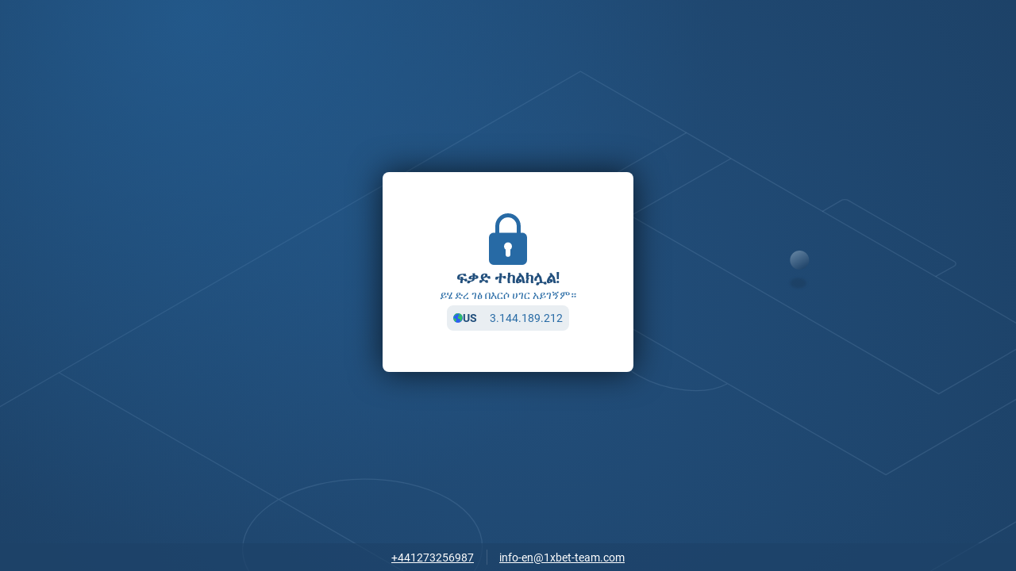

--- FILE ---
content_type: text/html; charset=utf-8
request_url: https://1xbet.et/aa/block
body_size: 233171
content:
<!doctype html>
<html data-n-head-ssr dir="ltr" xlang="aa" data-n-head="%7B%22lang%22:%7B%22ssr%22:%22%22%7D,%22dir%22:%7B%22ssr%22:%22ltr%22%7D,%22xlang%22:%7B%22ssr%22:%22aa%22%7D%7D" lang="am">
<head >
    <script src="/polyfills.js"></script>
    <script async onerror="window.ADBLOCKED=1" src="/main-static/dba80ace/check-ob.js"></script>
    <script>window.cdn={cdnUrl:"https://v3.traincdn.com",scripts:[{"src":"/main-static/dba80ace/desktop/default/runtime-7806a9cc.js","defer":true},{"src":"/main-static/dba80ace/desktop/default/Page.Block-e8748e8c.js","defer":true},{"src":"/main-static/dba80ace/desktop/default/commons/app-287b92ba.js","defer":true},{"src":"/main-static/dba80ace/desktop/default/vendors/app-8a95592e.js","defer":true},{"src":"/main-static/dba80ace/desktop/default/app-b6a65181.js","defer":true}]};"use strict";!function(){var n=window.cdn,e=n.cdnUrl,t=n.scripts,r=!1,o=function(n){r?n():document.addEventListener("DOMContentLoaded",n)};o((function(){r=!0}));var c=function(){return new Promise((function(n){setTimeout(1e4,(function(){return o(n)}));var e=document.querySelectorAll('link[rel="stylesheet"]'),t=0,r=function(){++t===e.length&&o(n)};e.forEach((function(e){e.sheet?r():(e.addEventListener("load",r),e.addEventListener("error",(function(){return o(n)})))})),0===e.length&&o(n)}))},u=function(n){var e=document.createElement("script");for(var t in n)e.setAttribute(t,n[t]);document.body.appendChild(e)};!function(n,t){var r=!1,o=function(n){return function(){r||(n(),r=!0)}};n=o(n),t=o(t);var c=new XMLHttpRequest;c.onload=n,c.onerror=t,c.open("GET","".concat(e,"/version.json")),c.send(),setTimeout(t,4e3)}((function(){n.useCdn=!0,c().then((function(){t.forEach((function(n){n.src=e+n.src,u(n)}))}))}),(function(){n.useCdn=!1,c().then((function(){return t.forEach(u)})),document.querySelectorAll('link[href^="'.concat(e,'"][rel="stylesheet"]')).forEach((function(n){return n.setAttribute("href",n.href.replace(e,""))})),document.querySelectorAll('img[src^="'.concat(e,'"]')).forEach((function(n){return n.setAttribute("src",n.src.replace(e,""))}))}))}();</script>
    
<title>1xBet</title>
<meta data-hid="og:title" property="og:title" content="1xBet">
<meta data-hid="og:type" property="og:type" content="website">
<meta data-hid="og:url" property="og:url" content="https://1xbet.et/aa/block">
<meta data-hid="twitter:card" name="twitter:card" content="summary">

    <meta data-n-head="ssr" charset="utf-8"><meta data-n-head="ssr" name="viewport" content="width=device-width, initial-scale=1, viewport-fit=cover"><meta data-n-head="ssr" data-hid="og:image" property="og:image" content="https://v3.traincdn.com/genfiles/cms/1-285/desktop/media_asset/b5cd9a5e87d930de856c92da15aa121e.png"><meta data-n-head="ssr" name="robots" content="noindex"><link data-n-head="ssr" rel="stylesheet" href="https://v3.traincdn.com/genfiles/site-admin/colors/70f51eeeec8af17958d4b3ed64c17cbb.css"><link data-n-head="ssr" rel="stylesheet" href="https://v3.traincdn.com/genfiles/site-admin/css_vars/29b5cda95fa390c124de39b6aeca6d24.css"><link data-n-head="ssr" rel="stylesheet" href="https://v3.traincdn.com/sys-ui/2.3.467/Desktop/Default/client.css" type="text/css" data-key="ui-lib-styles"><link data-n-head="ssr" href="https://v3.traincdn.com/genfiles/cms/1-285/desktop/media_asset/b5cd9a5e87d930de856c92da15aa121e.png" rel="icon" type="image/x-icon" data-head-key="icon"><link data-n-head="ssr" href="https://v3.traincdn.com/genfiles/cms/1-285/desktop/media_asset/b5cd9a5e87d930de856c92da15aa121e.png" rel="shortcut icon" data-head-key="shortcut_icon"><link data-n-head="ssr" rel="stylesheet" href="https://v3.traincdn.com/sys-ui/3.3.486/Desktop/Default/merged.css"><link data-n-head="ssr" rel="stylesheet" href="https://v3.traincdn.com/sys-static/shared-assets/Desktop/__shared_css_542ed6.css"><link data-n-head="ssr" rel="stylesheet" href="https://v3.traincdn.com/sys-static/shared-assets/Desktop/__shared_606e2cb5e7.css"><link data-n-head="ssr" rel="stylesheet" href="https://v3.traincdn.com/sys-static/sys-technical-pages-app-static/Desktop/Default/44136fa355b3/ec07471e35.css"><link data-n-head="ssr" rel="stylesheet" href="https://v3.traincdn.com/sys-static/sys-technical-pages-app-static/Desktop/Default/44136fa355b3/6147dc85b9.css"><style data-n-head="ssr" type="text/css" title="brand-book">:root {  }</style><link rel="stylesheet" href="https://v3.traincdn.com/main-static/dba80ace/desktop/default/css/13382faf.css"><link rel="stylesheet" href="https://v3.traincdn.com/main-static/dba80ace/desktop/default/css/09fce473.css">
    
</head>
<body >
<div data-server-rendered="true" id="__nuxt"><!----><div id="__layout"><div class="empty" data-v-5ea8cd34 data-v-5ea8cd34><!----> <div id="remote-view" class="microfront-content" data-v-58673506 data-v-5ea8cd34><div id="__TECHNICAL_PAGES_APP__"><!--[--><span data-v-754b5846></span><!--[--><div class="default-layout-container" data-v-754b5846><div class="default-layout-container__inner" data-v-754b5846><!--[--><!--]--><section class="ui-plug--full-page ui-plug block" data-mbc-__technical_pages_app__="BlockPage" data-v-754b5846 data-v-9bc22473 data-v-c4186560><div class="ui-plug__background" data-v-9bc22473><!--[--><div class="ui-plug-background-default" data-v-7ce9f24e data-v-9bc22473><svg xmlns="http://www.w3.org/2000/svg" class="ui-plug-background-default__content" viewBox="0 0 1920 960" data-v-7ce9f24e><path d="m1554 340 36-21c3-2 10-2 13 0l201 116c3 2 3 5 0 8l-36 20" class="ui-plug-background-default__line" data-v-7ce9f24e></path><path d="m272 1877-1148-662 987-570 986-570 333 193 816 471-986 569-988 569Z" class="ui-plug-background-default__line" data-v-7ce9f24e></path><path d="M1297 191 925 406l749 432 371-215" class="ui-plug-background-default__line" data-v-7ce9f24e></path><path d="m1381 240-189 108 582 337 189-109m-589 90c-40 22-114 15-168-16s-67-74-27-97m81 755L112 645m735 238c87 51 86 133-4 185-89 52-233 53-320 2s-86-133 3-185c90-51 233-52 321-2Z" class="ui-plug-background-default__line" data-v-7ce9f24e></path><g class="ui-plug-background-default-ball" data-v-7ce9f24e><circle cx="1511" cy="432" r="18" fill="url(#ballGradient)" data-v-7ce9f24e></circle><ellipse cx="1508.5" cy="475.5" class="ui-plug-background-default-ball__shadow" filter="url(#ballShadow)" rx="15.5" ry="9.5" data-v-7ce9f24e></ellipse><defs data-v-7ce9f24e><linearGradient id="ballGradient" x1="1480" x2="1519.3" y1="384" y2="450" class="ui-plug-background-default-ball__gradient" gradientUnits="userSpaceOnUse" data-v-7ce9f24e><stop stop-color="var(--ui-plug-background-default-color-stop)" data-v-7ce9f24e></stop><stop offset="1" stop-color="var(--ui-plug-background-default-color-offset)" data-v-7ce9f24e></stop></linearGradient><filter id="ballShadow" width="40.8" height="28.8" x="1488.1" y="461.1" color-interpolation-filters="sRGB" filterUnits="userSpaceOnUse" data-v-7ce9f24e><feFlood flood-opacity="0" result="BackgroundImageFix" data-v-7ce9f24e></feFlood><feBlend in="SourceGraphic" in2="BackgroundImageFix" result="shape" data-v-7ce9f24e></feBlend><feGaussianBlur result="effect1_foregroundBlur_271_2332" stdDeviation="2.4" data-v-7ce9f24e></feGaussianBlur></filter></defs></g><g class="ui-plug-background-default-orb" data-v-7ce9f24e><circle cx="363" cy="-26" r="986" fill="url(#orbGradient)" fill-opacity=".5" data-v-7ce9f24e></circle><defs data-v-7ce9f24e><radialGradient id="orbGradient" cx="0" cy="0" r="1" class="ui-plug-background-default-orb__gradient" gradientTransform="matrix(0 986 -986 0 363 -26)" gradientUnits="userSpaceOnUse" data-v-7ce9f24e><stop stop-color="var(--ui-plug-background-default-color-stop)" data-v-7ce9f24e></stop><stop offset="1" stop-color="var(--ui-plug-background-default-color-offset)" data-v-7ce9f24e></stop></radialGradient></defs></g></svg></div><!--]--></div><!----><main class="ui-plug__content" role="main" data-v-9bc22473><!--[--><div class="ui-plug-tile ui-plug-tile--theme-gray-100 block__tile" data-v-d3a5a07b data-v-c4186560><!--[--><div class="block__content" data-v-c4186560><span class="ico--blocked ico block__ico" aria-hidden="true" data-v-9ab4848a data-v-c4186560><svg viewBox="0 0 48 64" class="ico__svg" focusable="false" role="img" data-v-ico="common|blocked" data-v-9ab4848a><path d="M42 24h-2v-8a16 16 0 00-32 0v8H6a6 6 0 00-6 6v28a6 6 0 006 6h36a6 6 0 006-6V30a6 6 0 00-6-6zm-29-8a11 11 0 1122 0v8H13v-8zm14 29v6a3 3 0 01-6 0v-6a5 5 0 116 0z"/></svg></span><h1 class="ui-plug-tile-title" data-v-ee58600f data-v-c4186560><span class="ui-plug-tile-title__text ui-plug-tile-title__text--color-clr-strong" data-v-ee58600f><!--[-->ፍቃድ ተከልክሏል!<!--]--></span></h1><div class="block__container" data-v-c4186560><p class="ui-plug-tile-text" data-v-c6e03642 data-v-c4186560><span class="ui-plug-tile-text__label" data-v-c6e03642><!--[-->ይሄ ድረ ገፅ በእርሶ ሀገር አይገኝም።<!--]--></span></p><!----></div><!----><div class="block-ip block__ip" data-v-c4186560 data-v-4e4046e6><div class="block-ip__wrapper--theme-gray-30 block-ip__wrapper" data-v-4e4046e6><svg viewBox="0 0 1000 1000" class="ui-ico--default ui-ico--size-xs ui-ico block-ip__ico" focusable="false" role="img" data-v-ico="country|default" data-v-ab39630d data-v-4e4046e6><circle cx="500" cy="499" fill="#2c5ff0" r="500"/><path d="M97 475v-7l2 2c1 5 5 9 6 16 9 2 10 4 16 9 5-1 12-5 16 0h-3c6 11 25 23 22 40 7-1 3 4 9 8l19 4c17 10 19 28 29 44l-11 14 5-3-2 5c5-3 10-4 16 0h2v4l-4 6-10 1 1 1c6-1 4 1 8 2l8-10c10 1 26 11 25 17 3 2 1 4 0 8 22-15 43 12 60 22l15 4 5 16c3 16-18 32-25 42l-4-3c0 15 5 57-9 68-3 3-4 4-9 5-7-3-34 3-34 13l4 19c-5 3-4 6-6 12-1-5-2-4-6-6 2 9 1 18-4 26-10-1-18-6-25-10l19 20v6c-7 1-14 0-20-3l8 12h-4l-8-4v1c15 15 22 35 40 48 2 1 4 2 1 3 6 3 21 6 26 13-27-10-56-25-77-49-6-7-9-16-17-23l2 5c-30-26-48-77-63-117l-11-38-28-30c-13-19-35-78-38-98-1-7 3-8 4-11 2-7-6-15-3-26s12-17 14-26c3-13 2-46-6-50-3 6-3 4-3 12h-3c-1-10-6-24-10-33l-1 1v-34l-8-12-1-27-3 2c-8-53 23-103 43-136 59-99 156-196 280-228l-1 3-26 14v1c11-3 22-12 30-15 14-6 23-1 33-7l-17 1 1-2C411 7 457-1 518-1c20 0 53-2 63 8v1h-13l1 2c9 2 13 1 21 1l-1 3-21-2 11 9v1l-18-1-1 8c-11 1-26 6-37 8-16 3-27-10-38-6l7 3-2 5c-2-2-1-2-5-3v6h1c6-3 10-4 17-4v1l-11 3c-1 3 0 4-3 8l4 6c-9 2 1 4-3 11-3 5-10 7-12 13 2 2 1 1 2 5h-6c-1-5 1-2-4-4l-1 3 5 5c-23 3-30 12-49 18l-17 3c-5 3-23 27-25 25-6 2-12-3-16-9-5-10 7-33 14-38 6-4 11-2 15-7l-1-1c-4 1-6 2-8 0 4-4 11-4 13-7l-4-2c5-6 12-12 13-18l1-3-8-3 5-6c3 0 3 0 5-3l-50 6v1c4 0 2-1 5 1l-6 1v1l11 1c-2 6-3 4-4 12l5-1c1 2 9 2 13 3l-1 4c-18 19-36 34-63 39l-3-7h-1l-3 12-3-2-1-2c0-8 1-9 4-18l-9-1 2-3 3-2c-5-1-4-2-7-5l-2 1c-2 6-3 4-4 9h-4l1-5-9 2c2-2 2 0 1-3l16-7v-1c-15 4-35 7-49 15l-20 17c1 5-2 25-3 27-8 4-15 13-17 23h1c3-1 2-3 3 0l75-60c4 4 2 4 8 4-3 6-3 7-2 13l-14 11 5-1c0 5-2 3 3 5l16-8v1c-5 11-7 16-14 24l2 8 6 7c-7 0-13 0-17 5l15-3-3 5c4-1 2-2 5 1-2 3-4 7-7 9-28 14-56-8-81 18 11-3 19-11 33-9v5c-6 2-5 2-12 1 3 5 4 3 3 7-5 2-3 7-3 11l9 5-2 3c-13 0-16 3-25 7l3-8 14-3-4-1 3-4c-15 6-41 4-43 23-3-1-12-2-16 1l4 1c-10 0-10 5-16 9-1-3 0-3-2-2-1 6-3 8-7 11l7-14-3 1c-2 5-3 7-7 6 1 10-6 19-9 24-3 0-7 4-13 8-24-1-34 43-41 63h-3c4-16 9-28 10-45h-1l-4 2c1-8-2-10-4-13-1 2-4-1-6-1l-1 7h-4c1-8-1-6-4-12h-1c-3 8-9 7-13 14-7 12-33 66-23 79 4 0 1 0 5 2l8-18h7l2 3-19 40c-2 8 13 7 11 16 6 14-11 37-3 60l2 1c7-2 5-3 11 1l4 15h1c1-7 7-18 11-22 8 1 9-2 18-6l1 3c-5 6-8 16-7 26h1l3-2c-1-7-2-11 2-14zM593 9a508 508 0 01391 368h-1l-16-48h-1l1 7-3-2c-4-11-9-18-18-27-1 6-3 9-6 14l-11 2c-2-4-3-7-8-9l-1 8h-4c-11-6-22-16-28-21l-1 12c13 5 18 22 28 31l-4-12 2 1c1 6 3 12 8 15l6-5v-19c2 12 13 16 20 22 1 13 0 22 5 31-8 20-12 72-36 80-6-20-14-38-25-53l-13-10-8-19c-11-15-32-23-36-43h-1l2 15h-1l-3-3c-5-3-7-9-12-12 5 19 35 43 46 59l10 26c4 4 9 5 12 11l6 16c6 6 20 5 23 20l-4 3c2 2 9 7 13 8l23-25c5 75-27 108-45 164-8 24 7 47-3 77-7 20-29 32-41 47-5 7-2 24-7 32l-19 14c-24 38-46 63-100 75l-4-3c1-6 6-16 2-29l-7-10c-2-7 5-21 4-32l-14-30c-4-19 18-36 22-48 3-9-3-13-4-20l3-4c2-7-5-16-7-20l5-3c-4 0-3 1-6-1 1-12-19-25-25-36a99 99 0 018-11c-4-1-2 0-4-3 5-3 3-19 2-29-6 0-7-3-12-6-2 5-15 8-19 5l-12-15c-25 0-35 15-53 18l-11-3c-15-3-28 5-37 9-32-14-52-38-68-59l3-6c-10 1-8 1-14-3 1-4 0-3-1-9 4 2 7 2 11-1h-9c-2-8-8-9-2-14 8-20 9-40-1-54 3-8 27-52 32-56 7-5 15-4 20-10 8-9 1-19 7-30 3-6 13-7 17-12l7-16c23 20 60-24 90-14 5-1 7-5 12-4l4 3 4-3-3 8 6 5-4 12c5 3 9 6 17 8 7 2 13-4 21 1l4 7 27 6 4-3-5-12c4-5 4-7 11-10 15 5 32 3 45 9l5-8c10-1 12 2 20-3 1-18-5-34-12-47l-7 4-6 7c-4-3-6-4-13-4v1c1 3 0 3-1 6h-1c-10-4-14-6-24-13 2-1 1 0 1-2-2-7-3-6-8-8v-4c8-4 10-4 14-8l-8-1c-8 5-14 5-22 7l1 5h-1l-5-2v1c5 10 10 11 17 19l-18-3-17-14-3-10c-13-11-27-10-38-21l-1 4-3-1c-1-4 2-4-4-5l-5 4c5 6 13 17 22 22s21 4 29 13v1h-1c-3-2-4-3-9-4l-1 4 1 4c4 1 3 1 5 3l-3 10h-2c0-6 1-10-4-15l-54-29-11 12c-7-2-13-4-17 0s1 9-1 13c-10 4-13 9-17 18l4 6c-9 12-21 19-38 23-7-11-11-5-21-8 2-8-2-10-1-13l-4 1c5-12 5-24 0-34 10-9 34-3 47-4v-2c2-6 1-9 0-14l3 2c-5-12-13-16-26-20-1-3 1-1-2-3l1-2 17-1-3-6 1-1 10 2c0-2 7-12 7-12l17-13c-2-5 0-3-4-4 5-4 5 0 8-5 5 1 3 1 5-1s1-1 0-3c-2-7-7-13-10-18 4-2 4-2 6-5l2 1c1 6 2 4 5 7-2 4-3 5-2 10 3 2 7 3 9 6 2-1 8-2 10-6l8 6c2-5 7-9 12-11l8 3c1-6-2-2 4-6-4-6-7-8-9-17l1-1 10 4v-3c-4-6-12-7-10-13 8-1 10-2 16-7v-1c-9 0-21 6-24 5-8-1-14-7-19-15 2-6 2-12 1-15l-6-2-6 1 1 2c1 16-1 24 16 34-4 9 0 10 2 24-7 1-5 3-8 7l-5-4c-3-9-17-13-21-23h-1c1 5 0 9-6 12l-11-2 1-5-4 1 3-8c-5 2-3 2-7-1l3-3c-4-1-4 1-5-5 4-2 5-3 6-5h2c3-3 5-3 8-7l-2-2-2 4-1-3c3-6 6-30 5-33 5 0 8-2 7-8l5 4-1-4c5 2 3 0 11-1 0 4-1 4 5 3 9 1 36-2 40 11l-1 1-21-1v1h2c9 5 19 11 31 12v-1c-4-4-11-2-5-4l5-3-7-4v-5l5 1c-3-4-10-8-16-10l1-2 3 1c5 2 5 7 13 5v-1c-6-4-4-7-5-11l5 1-2-7 5 2-10-7 16-1c-12-3-29-7-37-15 13 1 52 20 55 19-5-1-26-11-16-10-6-5-18-1-28-8l4-2c-4 0-7-1-11-3h5c-15-11-51-15-63-25zm-9 3l3 1zm-7 12l2 2zm2 2l3 2zm-105 3l-3 1v2l10-2v-1h-7zm99 0l3 2zm39 1l44 26h-1c-18-2-33-16-43-26zm47 4l3 1zm-178 1l1 2 1-2h-2zm-173 3l-9 4v2h4c3-3 7-3 5-6zm243 0c5 0 6 0 8 2v1h-6c-3-2-4 0-2-3zm105 0zm-343 3c-2 4-3 5-7 7v1c7-2 7-4 10-8h-3zm233 0zm-7 1l18 1c0 4 1 5 3 9-7-2-5-3-10-3l2-4c-5 1-7 2-13-3zm19 2zm2 1c4 0 5 0 7 3zm130 2zm-388 3l2 1zm360 4l5 1v1zm-395 6l-7 5c5-2 7-3 7-5zm4 1l-3 1v2c4-1 2-1 3-3zm397 3zm-10 1c5 1 3 0 5 3zm-47 6l1 2zm-18 16h2-2zm-307 2l2 2-6 1zm12 2c0 1 1 1-1 2zm3 0l1 2zm-14 4zm-2 1zm210 11l10 7c-8 9-20 8-33 6 0-4 0-3-2-6l5-2v-1h-7l2-3c7 0 6 0 7 4zm-290 8l-15 16c5-4 14-11 15-16zm95 0zm-52 11zm283 3zm285 3l3 3-3-3zm-159 4l2 2zm3 2l-1 3-1-2zm-102 1l1 2-1-2zm-336 3c3 1 1 1 0 3v-3zm621 2l4 6-4-6zm-196 2c3 2 2 1 3 5l-3-2v-3zm-96 5h2l-4 7 12-1-5 11c10 0 22 13 22 20h9v4l-4 6h5l-2 3c-15 3-22 4-33 8 4-5 10-7 14-12a30 30 0 01-15 0v-1l6-4-4-6 8-1-5-11-8 2c2-10-2-4-3-13l-4 3 2-12 1-2zm296 0l5 5-5-5zm-309 2l1 3h-3zm-355 5l-19 8 2 4h5l-1 7c4 1 3 1 5 3l3-2c3-7 9-12 5-20zm357 0c0 1 1 1-1 2l1-2zm87 3l3 2v5c-4-2-3-1-5-5 3-1 2 1 2-2zm170 1l3 2v1c-5 0-3-1-6 1 3 5 2 4 3 9l-5-1c3 4 4 3 3 6-3-2-4-3-10-3v1l2 2c4-1 9 3 13 6-3 1-1 0 0 3l-4-1c12 19 42 24 50 43l-7-2 1 4c6 2 20 24 31 17 3-2 3-2 4-6-7-4-5-11-11-18-3-4-8-2-11-5l3-6-11-8v5l-2-1c-3-10-11-6-18-14h9a132 132 0 01-3-14c-11-7-26-18-34-21zm-177 3l4 3-4-1v-2zm177 1l3 1v1l-3-2zm-167 2c2 2-1 4-3 2zm-88 1l1 2-1-2zm250 0l2 3-2-3zm12 0zm29 0l11 19h5c-1-8-8-17-16-19zm-296 4l9 3 1 3c-3 5-1 8-2 15-8 1-10 5-18 4l-1-2 5-8-6-3c3-3 1 0 1-4 8 0 10-5 11-8zm289 2l2 1zm-274 4l1 2-1-2zm-387 1c-7 7-21 16-23 28 11-6 18-18 28-24h1v4l-11 12h1l4-2-5 8h1l11-10c4 2 2 3 6 1l4-8c-5-6-8-7-17-9zm128 0zm-3 1h3v3c-5 2-8 4-10 8l5-2v1c-1 3-3 1 0 4l7 2-1 2-4 4 4 1-11 5c-4-2-16-3-19-8 9-3 20-13 26-20zm-36 2c4 2 4 3 6 6v1l-5-2-1-5zm546 3l2 2-2-2zm-624 1h2-2zm354 4l2 1zm245 3c-4 5-8 7-10 14l6 5c4-2 2-2 5-1v1c-5 2-5 2-6 8l-10-7 2-5c-8 0-9-3-13-1-6 6 0 30 1 35l7 5c5 3 12 1 16 0l4-9c9-1 28 6 35-4v-6c-6-12-25-10-35-19 3-2 0-14-2-16zm67 6l3 5-3-5zm11 1c1 5 1 4 5 5zm-615 3l1 2-1-2zm-67 1c-2 4-2 1-2 6-5-1-12-3-13-2l-6 5v1l1 2c17-1 24-6 36-11v-1h-16zm68 1l6 3h-2l-2 2v-2zm15 0c-1 4-4 7-9 9l1-3zm35 2c2 4 1 3-2 8l-2-1 2-6zm-10 1h2l-3 2zm-125 1h4l-4 2v-2zm701 0l2 2zm-580 1zm583 0c2 3 2 3 5 4v-1zm-607 1l2 1-4 2zm580 37l-1 1 4 3zm11 0c1 5 3 6 6 8-1-4-3-6-6-8zm-192 8l4 4c-1 4 1 3-3 5v-2c-3-4-3-3-1-7zm106 11zm-103 1l6 3 2 12c-4 1-1-1-3 2-5-2-7-10-9-14 4-1 2 0 4-3zm104 4l1 2-1-2zm-13 2zm5 3zm-14 2l9 2a30 30 0 002 8l-2 1c-4-2-3 0-6-1-1-4-1-4-5-6l2-4zm-118 3l4 2-1 2-2-2h-2l1-2zm128 1zm107 0l3 3-3-3zm-154 3l3 12c-7-1-16-5-19-8h3c2-2 9-2 13-4zm109 0l2 3-4 5h-1l-2-4h2zm-32 1l1 2-1-2zm-697 3l1 2zm781 2l1 2c0-1 1-1-1-2zm19 2v9h4l-1-2c0-4 1-5-3-7zm-123 4c5 0 10-1 13 2-6 1-11 0-13-2zm13 0zm56 5l8 20v-4zm-177 18l1 7h1l6-1-2-5zm13 2l-1 2 4 1v-1zm135 10c-5 4-8 8-6 15l6 1c2-7 2-10 5-16h-5zm16 4l1 2 1-2h-2zm0 3zm-58 1c0 6 1 5 3 8l2-2zm-269 3zm301 1l-2 1 4 2v-3h-2zm-692 2v4h-1zm653 1l3 2-3-2zm4 4v3h2zm-682 1h7c7 9 19 30 20 40h-1l-13-4 4-5-12-28-9 3zm24 0l1 3h-1v-3zm-24 9c1 3 1 1-1 3zm916 14zm-507 1l1 2zm30 1c1 3 0 2-1 4zm478 2l1 2-1-2zm-500 1c3 2 2 0 1 3zm9 2h2l-1 3h-1l-1-1v-1zm492 2l1 2-1-2zm-886 1zm-2 11l13 5a40 40 0 007 12l-1 3c-8-4-9-3-16 0-1-6-7-6-11-11l1-1 7 5 2-1c0-5 0-8-2-12zm-23 3c5 2 5 3 7 7-5-1-5-2-7-7zm49 19l7 4v1l-2 1-6-2 1-4zm831 17c2 2 0 0 1 3l-2-1 1-2zm-59 9c2 7 5 10 8 15h2v-4c-3 1-4-8-10-11zm-747 1h2-2zm751 7l2 2zm-750 7l1 3h-1v-3zm737 12c0 3-1 2 1 5h1l1-3zm-454 13zm298 6l8 12h1l5-8c-8 0-8-1-14-4zm-305 2l2 2-2-2zm-284 1h3v5l-1 1-3-1 1-5zm353 30zm-482 5l1 2zm0 4h2-2zm875 8a15 15 0 004 15v-3l-4-12zm-12 38l-10 7-1 21c4-3 9-4 12-8-4-5 4-12 1-17zm-667 4l1 2-1-2zm491 0c3 2 1 2-1 4l1-4zm-491 14c0 2 1 1-1 3zm3 2h2l-4 2zm2 3zm469 11h2-2zm164 8c0 11 1 29 9 37h1v-3c-4-9-5-30-10-34zm56 0l1 2-1-2zm37 32c9 17-36 100-47 108l-4-2c5-15 12-26 17-38 3-8 2-19 7-27l10-6zm-98 8l-3 6h1l1-2c2-2 5-2 1-4zm31 0c-3 9-6 22-2 30h1c1-10 6-23 1-30zm63 17l1 2-1-2zm4 30l-1 3 1-3zm-109 14l-3 3v1h1l4-4h-2zM247 834l-1 3zm-36 6l2 3zm-20 41l1 2-1-2zm27 3l4 3zm60 48h2l-2 2v-2zm4 1c4 1 3 0 5 2-4-1-3 0-5-2zm59 38l13 2v2zm230 20zm-6 1zm-13 1l9 1zm-10 1l10 1zm-13 1l11 1zm-21 1l19 1z" fill-rule="evenodd" fill="#31cd56"/></svg><span class="ui-caption--size-m ui-caption--weight-700 ui-caption--color-clr-strong ui-caption--uppercase ui-caption" data-v-3fb730a2 data-v-4e4046e6><!--[-->us<!--]--></span></div><div aria-label="ቅዳ" class="block-ip__wrapper--theme-gray-30 block-ip__wrapper" data-v-4e4046e6><span class="ui-caption--size-m ui-caption" data-v-3fb730a2 data-v-4e4046e6><!--[-->3.144.189.212<!--]--></span></div></div></div><!--]--></div><!--]--></main><footer class="ui-plug__footer" data-v-9bc22473><!--[--><ul class="ui-plug-contacts" data-v-aec7b8f1 data-v-c4186560><!--[--><li class="ui-plug-contacts__item" data-v-aec7b8f1><a href="tel:+441273256987" dir="auto" class="ui-plug-contacts__link" data-v-aec7b8f1>+441273256987</a></li><li class="ui-plug-contacts__item" data-v-aec7b8f1><a href="mailto:info-en@1xbet-team.com" dir="auto" class="ui-plug-contacts__link" data-v-aec7b8f1>info-en@1xbet-team.com</a></li><!--]--></ul><!--]--></footer></section></div></div><!--]--><div style="display:none;" data-v-754b5846></div><span data-v-754b5846></span><!--]--></div><div id="teleports"></div></div> <div id="overlay-container" class="overlay-container" data-v-4d123b03 data-v-5ea8cd34> <!----><!----><!----></div></div></div></div><script>window.__NUXT__={layout:"empty",data:[{},{}],fetch:{},error:null,state:{account:{accounts:[],all_accounts:[],bonuses:[],mainAccount:void 0,activeAccount:void 0,is_changed_process:{add:false,delete:false,change:false},isUpdateBalanceProcess:false,isAvailableFirstDepositBonus:false,isAccountFrozen:false,selectedAddCurrency:void 0},auth:{useAuthFormStore:{}},global:{appFontSize:0,appTheme:0,appViewType:0,balance:void 0,coefIndicationType:0,coefViewId:0,marketDisplaySettings:0,language:"aa",currentCountryCode:"us",timeZone:-5,is12h:false,userId:void 0,isAccumulatorOfTheDay:1,isLiveAccumulatorOfTheDay:1,isAppCompactView:0,isAppLightVersion:0,isBestMatchesOnTop:0,isBetGenerator:0,isDetailedScore:0,isDisplayStatsInNewWindow:1,isMoveVideoOnScroll:1,isShowGameId:0,isShowSportsOnly:0,isTeamLogosInCoupon:0,leftSectionDisplayState:0,rightSectionDisplayState:0,isLeftSectionHover:false,isLeftSectionFiltersOpen:false,marketsNameType:0,ssrHttpErrorCode:0,siteConfig:{geoCurrencyCode:"USD",refId:232,geoCountryId:153,groupId:658,isAvailableCouponBonusBet:false,show_one_click:true,showVipBet:false,couponTypesWithMinAmount:[2,4],couponTypesWithMaxAmount:[0,1,2,3,4,6,7,8]},windowSize:{width:1920,height:0},zoneState:0,cookiesAgreeType:3,isUserTermsChanged:false,partnerHasTaxes:true,userTermsChangedUpdatedAt:"",abTestsAvailability:{},isGroupByCountry:true,isShadowNotifyOpened:false,isRegistrationProcess:false,visuallyImpairedMode:false,actions:{globalEnsureIfSsrHttpStatusIsOk:{}},helpers:{getConstraintCoefViewId:{},getDefaultCoefViewId:{},patch:{},tryFetchUserId:{}}},navigation:{isBlocked:false},plugins:{sharedStorePlugin:{}},seo:{content:{style:"",styles:"",content:""}},userConfig:{disallow_line_sport:[],disallow_live_sport:[],phone_number:"",phone_code:null,user_email:"",user_name:"",user_country_code:null,user_country_id:null,activation_type:0,user_ref_id:0,user_msg_count:0,isRequiredTransfer:false,is_active_secure_question:false,user_hide_balance:true,changed_pass_day_count:null,user_data:{date_birthday:false,document_type_id:0,inn:false,name:"",passport:false,passport_date:false,passport_end_date:false,registration_address:false,surname:""},protection_level:null,protection_methods:{is_changed_password:false,enable_two_factor_auth:false,enable_phone_binding:false,enable_security_question:false,enable_email_auth:false},should_sync_protection_methods:false,isInstalled:false,isUserConfigLoaded:false,is_need_identification:false,ban_level:0,ban_version:0,user_status_id:void 0,internal_verification_status:0,verification_status:0,verification_types:[],isCCLine:false,isCClive:false,isDataAfterRegistration:false,verification_status_group_code:"",requested_additional_document:0,has_deposit:false,is_identification_bonus:false,show_verification_modal_on_deposit_page:false,remaining_days_to_activate:void 0,requireIdentification:void 0,user_created_ts:void 0,show_2fa_popup:false},contextBridge:{}},serverRendered:true,routePath:"/aa/block",config:{useCdn:true,availableTelegramWebView:false,isProduction:true,_app:{basePath:"/",assetsPath:"/main-static/dba80ace/",cdnURL:null}},globalRefs:{},hasRender:true,ssrRefs:{"/sys-technical-pages-app-front":{appName:"__TECHNICAL_PAGES_APP__",codeToEval:"window.__TECHNICAL_PAGES_APP__=(function(a,b,c,d,e){return {data:{},state:{},once:new Set([]),_errors:{},serverRendered:c,pinia:{global:{appFontSize:a,appTheme:a,appViewType:a,coefIndicationType:a,coefViewId:a,marketDisplaySettings:a,language:\"aa\",currentCountryCode:\"ru\",cookiesAgreeType:null,marketsNameType:a,timeZone:-5,is12h:b,userId:a,isAccumulatorOfTheDay:d,isLiveAccumulatorOfTheDay:d,isAppCompactView:a,isAppLightVersion:a,isBestMatchesOnTop:a,isBetGenerator:a,isDetailedScore:a,isDisplayStatsInNewWindow:d,isMoveVideoOnScroll:d,isShowGameId:a,isShowSportsOnly:a,isTeamLogosInCoupon:a,leftSectionDisplayState:a,rightSectionDisplayState:a,isRightSectionHover:b,isLeftSectionHover:b,isLeftSectionFiltersOpen:b,screenOrientation:\"portrait\",zoneState:a,partnerHasTaxes:c,isGroupByCountry:c,isRegistrationProcess:b,visuallyImpairedMode:b,isUserTermsChanged:b,userTermsChangedUpdatedAt:e,isShadowNotifyOpened:b},screen:{windowSize:{width:1920,height:a}}},config:{public:{nuxtAppName:\"__TECHNICAL_PAGES_APP__\",devCdnURL:e,disableOldBFFConfig:c,device:{enabled:c,defaultUserAgent:e,refreshOnResize:b}},app:{baseURL:\"\\u002F\",buildId:\"-\",buildAssetsDir:\"sys-static\",cdnURL:e}}}}(0,false,true,1,\"\"));window.serverData=window.serverData||{};window.serverData[\"__TECHNICAL_PAGES_APP__\"]={\"uip\":\"3.144.189.212\",\"userBlockingInfo\":{\"projectId\":\"658\",\"geoCode\":\"US\",\"userAgentSsr\":\"Mozilla/5.0 (Macintosh; Intel Mac OS X 10_15_7) AppleWebKit/537.36 (KHTML, like Gecko) Chrome/131.0.0.0 Safari/537.36; ClaudeBot/1.0; +claudebot@anthropic.com)\",\"blockingCookieValue\":\"[base64]\",\"headerGeocode\":\"US\"},\"mpid\":0,\"e\":true,\"sb\":false,\"dl\":\"aa\",\"mfc\":[{\"name\":\"ErrorPage\",\"variant\":\"Default\",\"props\":{\"logoKey\":\"header_logo_light\",\"isShowLogo\":false,\"text404Key\":\"error_page_message_404\",\"text500Key\":\"error_page_message_500\",\"title404Key\":\"error_page_title\",\"title500Key\":\"error_page_title\",\"isShowFooter\":true,\"textColorKey\":\"clr\",\"errorThemeKey\":\"primary100\",\"titleColorKey\":\"clr\",\"navLinkColorKey\":\"clr\",\"isShowDecoration\":true,\"isShowHomeButton\":true,\"errorFooterConfig\":{\"isFooterGradient\":false,\"isShowFooterContacts\":false,\"isShowFooterCopyright\":true,\"isShowFooterNavigation\":false,\"footerCopyrightColorKey\":\"clr\"},\"backgroundImageKey\":\"\",\"navButtonsThemeKey\":\"gray\",\"errorDecorationConfig\":{\"isPictureBig\":false,\"isShowPlayers\":true,\"picture404Key\":\"\",\"picture500Key\":\"\",\"isShowStatusCodeOnPlayers\":true,\"isPictureKeyIncludeStatusCode\":false},\"isShowNavigationOnTop\":false,\"isShowNavigationInContent\":true,\"isMobiContentPinnedToBottom\":false,\"isBackgroundImageKeyIncludeStatusCode\":false}},{\"name\":\"BlockPage\",\"variant\":\"Plug\",\"props\":{\"logoKey\":\"header_logo_light\",\"textKey\":\"block_page_county_block_2\",\"imageKey\":\"\",\"titleKey\":\"block_page_title\",\"blockThemeKey\":\"primary\",\"isShowFooterContacts\":true,\"isShowFooterGradient\":true,\"isTextKeyIncludesCountryCode\":false}}],\"g\":{}};",scriptsToLoad:["/sys-static/sys-technical-pages-app-static/Desktop/Default/44136fa355b3/entry-a0788870f2.js"]}}};</script>

<script>window.serverData=window.serverData||{};window.serverData.hostApp={"seo_sports_map":{"football":1,"ice-hockey":2,"basketball":3,"tennis":4,"baseball":5,"volleyball":6,"rugby":7,"handball":8,"boxing":9,"table-tennis":10,"chess":11,"billiards":12,"american-football":13,"futsal":14,"bandy":15,"badminton":16,"water-polo":17,"motorsport":18,"biathlon":19,"tv-games":20,"darts":21,"alpine-skiing":22,"ski-jumping":23,"skiing":24,"beach-soccer":25,"formula-1":26,"field-hockey":27,"australian-rules":28,"beach-volleyball":29,"snooker":30,"motorbikes":31,"bowls":32,"inline-hockey":33,"padel-tennis":34,"beach-handball":35,"bicycle-racing":36,"swimming":37,"poker":38,"squash":39,"esports":40,"golf":41,"financials":42,"indoor-hockey":43,"horse-racing":44,"minifootball":45,"curling":46,"ball-hockey":47,"lacrosse":48,"netball":49,"olympics":50,"gymnastics":51,"equestrianism":52,"wrestling":53,"archery":54,"judo":55,"martial-arts":56,"athletics":57,"canoe-racing":58,"diving":59,"fencing":60,"modern-pentathlon":61,"rowing":62,"sailing":63,"shooting":64,"triathlon":65,"cricket":66,"floorball":67,"greyhound-racing":68,"toto":69,"roller-hockey":70,"figure-skating":71,"speed-skating":72,"skeleton":73,"freestyle-skiing":74,"bobsleigh":75,"nordic-combined":76,"luge":77,"short-track-speed-skating":78,"mma":79,"gaelic-football":80,"sumo":81,"lottery":82,"softball":83,"snowboarding":84,"fifa":85,"counter-strike":86,"special-bets":87,"alternative-tennis":88,"esports-ice-hockey":89,"esports-ufc":90,"esports-basketball":91,"trotting":92,"esports-tennis":94,"alternative-sports":95,"world-of-tanks":96,"dota":97,"worms":98,"esports-cricket":99,"esports-handball":100,"esports-wrestling":101,"speedway":102,"mortal-kombat":103,"streetball":105,"league-of-legends":106,"hearthstone":107,"rocket-league":109,"battlefield":110,"taekwondo":111,"weightlifting":112,"bowling":113,"esports-rugby":114,"esports-american-football":115,"esports-rally":116,"need-for-speed":117,"sepak-takraw":118,"us-elections":119,"esports-golf":120,"esports-baseball":121,"indoor-soccer":122,"call-of-duty":125,"hurling":126,"streetfighter":128,"esports-f1":129,"esports-lacrosse":130,"quake-4":131,"horse-racing-antepost":132,"trotting-antepost":133,"steep":135,"angry-birds":136,"surfing":138,"esports-floorball":139,"crossfit":140,"king-of-fighters":141,"motorbikes-antepost":142,"injustice":143,"pes":144,"tekken":145,"twentyone":146,"bodybuilding":147,"heroes":148,"pespallo":149,"starcraft-2":150,"greyhound-racing-antepost":151,"disc-jam":152,"durak":153,"flatout":154,"arm-wrestling":155,"cycle-ball":156,"board-games":157,"esports-table-tennis":158,"snow-volleyball":159,"esports-pool":160,"skateboarding":161,"pubg":162,"kokboru":164,"playgrounds":165,"laserleague":166,"esports-poker":167,"rainbow-six":168,"mutant-league":169,"battlerite":170,"esports-snooker":171,"crossout":172,"korfball":173,"broomball":174,"footvolley":175,"weather":176,"esports-mini-ice-hockey":177,"esports-footvolley":178,"pixel-cup-soccer":179,"kabaddi":180,"killer-instinct":181,"muay-thai":182,"table-football-pro":183,"sociable-soccer":184,"esports-table-football":187,"tvbet":188,"ufc":189,"esports-australian-rules":190,"superarcadefootball":191,"blade-and-soul":192,"assault-squad":193,"cut-the-rope":194,"subway-surfers":195,"sonic":196,"air-racing":197,"lotto":198,"crash":199,"esports-volleyball":200,"spykebots":201,"politics":202,"fistball":203,"futsal-4x4":204,"esports-bicycle-racing":205,"ringette":206,"jump-force":207,"overcooked":208,"ball-grabbers":209,"card-football":210,"marble-football":211,"big-bash-cricket":212,"sekiro":213,"bomberman":214,"esports-taekwondo":215,"eurovision":216,"skeet-shooting":217,"dead-or-alive":218,"tabs":219,"boat-racing":220,"rumble-stars":221,"fishing":222,"spike-ball":223,"brawlout":224,"super-blood-hockey":225,"pinball":226,"robot-champions":227,"boxing-champs":228,"war-thunder":229,"footballtennis":230,"dota-auto-chess":231,"marble-golf":232,"marble-shooting":233,"darts-live":234,"dice":235,"baccarat":236,"kopanito-soccer":237,"mega-baseball":238,"teqball":239,"marble-fidget-spinners":240,"raid-shadow-legends":241,"keirin":242,"battleships":243,"marble-billiards":244,"marble-collision":245,"marble-slides":246,"marble-round-target":247,"marble-waves":248,"auto-race":249,"marble-curling":250,"super-kickers-league":251,"table-football":252,"marble-race":253,"marble-lotto":254,"marble-mma":255,"air-hockey":256,"seka":257,"victory-formula":258,"world-of-warships":259,"marble-block-breaker":260,"marble-baseball":261,"headis":262,"street-power-football":263,"esports-horse-racing":264,"marble-volleyball":265,"marble-basketball":266,"russian-lotto":268,"winter-olympics":269,"sport-climbing":270,"karate":271,"esports-bowling":272,"wwe-battlegrounds":273,"killer-joker":274,"kun-khmer":275,"sega-football":276,"guilty-gear":277,"bare-knuckle-boxing":278,"hyper-brawl":279,"big-rumble-boxing":280,"rink-hockey":281,"padel":282,"pickleball":283,"sette-e-mezzo":284,"dodgeball":285,"basque-pelota":286,"crystal":287,"ultimate":288,"carrom":289,"kho-kho":290,"gigabash":291,"higher-vs-lower":292,"super-soccer-blast":293,"polo":294,"indoor-cricket":295,"robot-combat-sports":296,"yahtzee":297,"overwatch":298,"cornhole":299,"tape-to-tape":300,"roulette":301,"roller-champions":302,"games-of-the-future":303,"power-of-power":304,"undisputed":305,"gold-rush":306,"pro-wrestling":307,"disc-golf":308,"breakdancing":309,"world-of-warcraft":310,"card-cricket":311,"card-basketball":312,"cuphead":313,"polybet":314,"basketball-3x3":316,"esports-quidditch":317,"fatal-fury":318,"hellish-quart":319,"tic-tac-toe":320},"session":false,"cg-b.core-b.other-d.core-d.application-d.auth-d.banner-d.betting-d.customize-d.dicts-d.footer-d.global-d.header-d.information-d.modules-d.office-d.other-b.other-d.reg-d.responsible-d.support-d.thirdparty-d.toto-d.white_feature-d.coupon-d.common":{"1":"1xBet","2":"1xbet.et","3":false,"4":"1xZone","5":true,"6":"Play","7":true,"8":true,"9":true,"10":true,"11":true,"12":true,"23":false,"24":false,"25":false,"26":false,"27":false,"28":false,"29":false,"30":false,"31":false,"32":"coupon_empty_bets_text","33":"coupon_lobby","34":"coupon_bet_amount","35":true,"36":false,"37":true,"38":false,"39":true,"40":true,"41":true,"42":false,"43":false,"44":false,"45":false,"46":false,"47":true,"48":false,"49":true,"50":20,"51":false,"52":false,"53":false,"59":0,"60":0,"61":["0","1","2","4","5","6"],"62":true,"63":true,"64":true,"66":{"default":"5e6a0e4e2ba86420cc1ae86f"},"67":true,"68":false,"69":false,"70":false,"75":["0","1","10001","7","3","8","4","5","6","2","9"],"76":true,"77":true,"78":false,"79":{"default":"false"},"80":false,"85":false,"86":false,"87":false,"88":"/information/rules/age_verification_policy","89":false,"90":false,"91":"/information/cookies","92":true,"93":[{"tag":"terms","href":"rules","icon":"file","dict_key":"link_menu_information_rules","menu_key":"rules","prop_link":"rules_link"}],"94":"/responsible_gaming","95":true,"96":"/information/rules/privacy_policy","97":true,"98":"/information/rules/betting_rules","100":"/information/about","102":"/information/rules","103":false,"104":"/information/rules/kyc_policy","106":false,"107":"/information/rules/complaints","108":true,"109":"/information/rules/storing_data","110":false,"111":"/information/rules/aml_policy","112":true,"113":"/information/rules/self_exclusion","114":400000,"115":"/information/rules/account_payouts_and_bonuses","116":true,"117":"/information/rules/fairness_rng_testing_methods","118":"/information/rules/privacy_and_management_of_personal_data","119":"/information/rules/risk_warning","120":"/information/rules/dispute_resolution","121":true,"122":true,"123":false,"124":false,"125":false,"126":false,"127":false,"128":false,"129":true,"130":false,"131":"footer_copyright_date_now_with_year","134":"/information/rules/pep_rules","135":"0","136":true,"137":true,"138":[],"139":{"default":"suphelper_id"},"140":[],"141":[1,6,8,19,75,192],"142":[1],"143":true,"144":false,"145":"","146":false,"147":false,"150":true,"151":[],"152":"","153":["isLiveAccumulatorOfTheDayEnabled","isAccumulatorOfTheDayEnabled","isDisplayStatsInNewWindowEnabled","isMoveVideoOnScrollEnabled","zoneState","isShowGameIdEnabled","isVisuallyImpairedModeEnabled"],"154":false,"155":true,"156":true,"157":0,"158":false,"159":true,"160":false,"161":true,"162":true,"163":false,"164":true,"165":false,"166":true,"167":true,"168":true,"169":false,"170":false,"171":true,"172":false,"173":true,"174":false,"206":["id","email","phone_number","login","sms"],"207":1,"208":"0","209":0,"210":"auth_by_email","212":true,"213":0,"221":true,"222":true,"223":true,"224":false,"225":true,"226":true,"227":true,"228":true,"229":false,"230":true,"231":false,"232":true,"233":false,"234":false,"235":false,"236":true,"237":true,"238":true,"239":"office_settings_mailing","240":"office_settings_bonuses","241":[{"fields":["date_birthday","name","surname","passport","passport_date","registration_address"],"doc_type":"default"}],"242":true,"243":true,"244":0,"245":"office_settings_bonus_title","247":"office_settings_bonus_desc2","249":true,"251":true,"252":true,"253":true,"254":true,"255":false,"256":0,"257":false,"258":true,"259":false,"260":"main_policy_disclaimer","261":["1","2","3","4"],"262":[],"263":false,"264":[],"265":[],"266":"header_registration","267":false,"268":15,"269":0,"270":"","271":"reg_banner_text","272":false,"273":false,"274":false,"275":false,"276":"contacts_feedback_questions_suggestions","277":"contacts_feedback_write_us_to_contact","278":"1XCHAMPIONS","279":0,"285":true,"286":120,"288":false,"289":"office_settings_bonus_desc","290":"/office/casino","297":false,"298":true,"299":7,"300":false,"301":true,"302":false,"303":50,"304":true,"305":["2","4"],"306":["0","1","2","3","4","6","7","8"],"310":true,"311":false,"312":true,"313":false,"314":20,"315":true,"316":false,"317":3,"318":false,"319":false,"320":false,"321":false,"322":false,"323":false,"324":false,"325":[0],"326":[180,83,43,72,115],"327":true,"328":true,"329":true,"330":false,"331":true,"332":true,"333":true,"334":false,"336":false,"337":false,"338":false,"339":false,"340":0,"341":"information_partners","342":false,"343":false,"344":false,"345":false,"346":false,"347":false,"348":"header_rules","349":true,"350":true,"351":false,"352":false,"354":"office_settings_casino_title","355":"office_settings_bonus_title","356":"responsible_gaming_limits_settings_information","357":"header_group_line","358":"header_group_live","359":"express_day_live","360":"header_personal_data","361":"header_deposit","362":"header_deduce","363":"header_you_sure","364":"forgot_password_enter_email","365":"forgot_password_phone_instr3","366":"mobile_how_to_install_pwa","367":"casino","368":true,"370":true,"371":false,"373":true,"374":false,"375":true,"376":false,"377":false,"378":false,"379":false,"380":false,"381":true,"382":true,"383":true,"384":false,"385":false,"386":"seo_module_links","387":true,"388":false,"389":false,"390":false,"391":false,"392":false,"393":false,"394":false,"395":true,"396":false,"397":false,"398":true,"399":"","400":true,"401":true,"402":"mobile_android_india_lite","403":false,"404":false,"405":true,"406":"","407":"","408":true,"409":false,"410":true,"411":false,"412":true,"413":false,"414":[],"416":false,"417":true,"418":false,"419":true,"420":"","421":"400000","424":"WebMoney, Qiwi","425":false,"430":false,"431":true,"432":false,"433":true,"434":false,"435":false,"436":false,"437":"","438":true,"439":"arrow","441":[],"442":false,"443":false,"444":true,"445":"riskmanagement.ahbet","446":false,"449":false,"450":false,"451":false,"452":false,"453":"error_page_message_500","454":false,"456":0,"457":false,"458":false,"459":true,"460":[],"462":true,"463":[],"464":[{"dict_key":"mobile_title_1"},{"dict_key":"mobile_title_2"}],"465":false,"466":[],"467":false,"468":false,"470":false,"471":false,"476":false,"477":true,"485":false,"486":0,"488":"6LcNBXgpAAAAAABPc9IqtedASd5Fl5BlTyer8EVh","489":"ff3f7a44-4f1c-4b06-bcc4-7566d7961eea","490":"hunt","491":[174,115,44,83],"494":false,"495":false,"497":true,"498":"a6f69e4388362d761ee5bb073edb23ae3d9341fb","499":0,"501":"","503":false,"504":true,"505":false,"506":false,"507":false,"508":["kh","mm","kr","bd","np","lk","pk","ph"],"509":true,"510":false,"511":false,"512":0,"514":{"textKey":"champ_bet_and_win","titleKey":"champ_olympic_games_2024","startDate":"07/26/2024 20:30:00 GMT+0300","eventDates":"26.07.2024 - 11.08.2024","linkAfterStart":"/olympics2024","globalChampName":"Olympics 2024","linkBeforeStart":"/olympics2024"},"517":false,"518":"","520":{"phoneNumber":"3042979282","postcodeNumber":"232001","cityNameTranslationKey":"mobile_columbia_city","streetNameTranslationKey":"mobile_columbia_street","countryNameTranslationKey":"mobile_columbia","selectCountriesTranslationKey":"mobile_select_columbia","createNewAccountTranslationKey":"mobile_if_trouble_apple_columbia"},"521":false,"522":"","523":[71,19,208,130,141],"524":{"IOS":"App Store"},"525":"","526":false,"527":false,"528":false,"530":"/information/rules/1","531":"","532":false,"534":false,"535":false,"536":false,"537":false,"538":false,"539":"","543":true,"544":true,"545":"bonus_tournaments","547":["0"],"548":21,"550":true,"551":false,"552":true,"553":false,"554":false,"555":true,"556":true,"557":false,"558":false,"559":false,"560":false,"561":true,"562":false,"563":true,"564":false,"565":false,"566":false,"575":30,"576":"","578":"responsible_gaming_self_limitation","579":"","584":{"games":1,"slots":1,"casino":1,"allgamesentrance":1},"587":["apple","google","twitter","telegram"],"591":"home","592":false,"593":false,"594":false,"595":"/bonus/rules/1st","599":true,"601":{"default":"1"},"602":false,"603":false,"604":false,"605":false,"606":false,"607":false,"608":false,"609":false,"610":true,"617":true,"618":true,"619":1,"621":false,"622":false,"623":"link_menu_vip_cashback","624":["headerGroupLine","headerGroupLive","headerItemToto","headerGroupGames","headerItemResults","headerGroupSlots","headerGroupLiveCasino"],"625":["aa","en","ru","br","fr","es","fa","ar","mn","uz","cn"],"627":{"themeColor":"#dddddd","backgroundColor":"#dddddd"},"628":false,"629":["slots","bingo","crashGames","asianGames","tournaments","game","fishingHunting","virtualSports","cardGames","providers","tvGames","scratchCards","keno","skillGames","tournament"],"631":true,"632":true,"634":true,"635":false,"636":"header_item_promo_tournaments","637":false,"638":false,"639":false,"640":"on_pay_fail_text","641":true,"642":["1","2","3","4"],"643":["cpf","agree-policy","social_types_id","google_captcha_response","checkbox_primary_1","checkbox_primary_2","checkbox_primary_3","checkbox_tunisia_1","checkbox_tunisia_2","checkbox_tunisia_3","checkbox_pep","tunisia_label_id_1"],"645":["country_id","cpf","currency_id","ref_code","bonus_choice","first_deposit_bonus_choice","custom_captcha","date_birthday","checkbox_primary_1","button_registration","google_captcha_response","agree-policy"],"646":["phone","currency_id","cpf","phone_confirmation","ref_code","bonus_choice","date_birthday","first_deposit_bonus_choice","email","citizenship_id","document_type_id","passport","name","surname","password","password_again","checkbox_primary_1","button_registration","google_captcha_response","agree-policy"],"647":["country_id","cpf","region_id","city_id","currency_id","email","phone","name","surname","date_birthday","document_type_id","passport_series","passport_date","password","password_again","ref_code","checkbox_primary_1","checkbox_primary_2","checkbox_primary_3","bonus_choice","custom_captcha","bank","bank_account","bank_account_owner","first_deposit_bonus_choice","button_registration"],"648":["social_types_id","country_id","cpf","currency_id","ref_code","bonus_choice","date_birthday","first_deposit_bonus_choice","checkbox_primary_1","button_registration","agree-policy"],"649":["email","currency_id","password","country_id","cpf","password_again","ref_code","password","password_again","ref_code","first_deposit_bonus_choice","checkbox_primary_1","button_registration","agree-policy"],"650":["email","password","name","surname","birthday","citizenship","registration_number","tel_code","phone","phone_confirmation","phone_confirm","button_confirm_sms","passport_number","country","cpf","city","address","postal_code","checkbox_primary_1","checkbox_primary_2","checkbox_primary_3","captcha","button_registration"],"652":false,"653":["by","br"],"654":"mobile_make_bet","655":false,"656":"about_text_7_with_payments","657":false,"658":false,"659":9,"660":50,"661":["es","br","de","bn","et","ka","id","ja","km","ko","kz","lv","pt","ro","sv","sl","sw","tj","tr","ua","my","mx"],"663":false,"667":true,"668":285,"669":"https://v3.traincdn.com","672":"1xGames","772":true,"773":"/downloads/androidclient/releases_android/1xbet_et/site/1xbet_et.apk","776":true,"797":"tp_sp_providers","798":"tp_sp_providers_search","800":false,"801":false,"804":"header_group_slots_v2","805":"header_group_live_casino","810":"header_balance_points","811":["917"],"812":["1073","323"],"817":false,"818":0,"822":false,"823":"on_pay_to_cashier","827":true,"828":"menu_section_sport_sort","830":true,"833":false,"836":false,"838":false,"847":true,"853":"desktop_download_mobile_app","855":true,"859":1336,"860":1141,"861":1332,"862":1141,"863":1141,"864":1141,"865":1141,"866":1141,"867":1141,"868":1141,"869":1141,"870":1141,"872":1141,"875":1141,"901":false,"904":false,"906":2007,"926":false,"932":true,"933":0,"935":false,"987":false,"988":false,"991":"link_menu_casino","992":false,"993":false,"1045":1141,"1072":true,"1073":false,"1105":false,"1136":false,"1163":[{"path":"slots","sectionId":1},{"path":"casino","sectionId":37}],"1190":0,"1191":"responsible_gambling_title","1242":"2024-04-01","1292":0,"1293":"office_settings_casino_title","1294":"office_history_tab_casino","1300":true,"1347":false,"1348":true,"1351":false,"1352":false,"1360":false,"1362":false,"1372":true,"1373":false,"1375":false,"1376":false,"1377":false,"1378":["all","realMoney","freespins"],"1379":["transaction","type-game","game","product","sum","transaction-action","transaction-type","coupon-win"],"1380":["all","slots","liveCasino","other"],"1389":false,"1390":[469],"1391":1,"1392":false,"1393":false,"1394":false,"1397":false,"1398":false,"1399":"primary-100","1400":false,"1436":false,"1437":"tp_balance_bonus","1463":"/information/rules/faq","1465":false,"1469":false,"1478":"accent","1479":true,"1480":false,"1481":false,"1483":"primary--40","1485":false,"1486":false,"1487":true,"1488":true,"1491":false,"1495":false,"1496":false,"1501":false,"1502":true,"1506":false,"1507":false,"1512":false,"1516":false,"1524":122,"1525":27,"1526":true,"1527":"","1528":"","1529":"","1530":"","1531":"main_replenish_account","1532":"header_bonus","1533":"bonus","1534":"m","1535":"m","1536":"m","1537":"primary","1538":"gray-100","1539":false,"1540":true,"1541":true,"1542":true,"1543":false,"1544":"","1545":"m","1546":"clr-strong","1547":false,"1548":false,"1549":true,"1550":true,"1551":"info-circle","1552":false,"1553":false,"1554":true,"1555":true,"1556":true,"1557":false,"1558":false,"1560":true,"1564":false,"1565":false,"1566":true,"1567":"accent","1568":true,"1569":false,"1570":false,"1571":false,"1593":false,"1594":false,"1595":1,"1609":true,"1621":true,"1632":[],"1633":[],"1647":false,"1648":false,"1672":false,"1676":false,"1678":false,"1686":{"isVisible":"0","sectionId":"1,37","insertAfterInSlots":"0","insertAfterInCasino":"0"},"1691":"bottom","1709":false,"1710":false,"1712":"gray","1713":"gray-100","1714":"m","1715":"500","1716":"gray","1717":false,"1718":false,"1719":false,"1720":false,"1721":false,"1722":true,"1723":false,"1724":false,"1725":true,"1728":"gray-100","1729":"m","1730":false,"1731":false,"1732":false,"1735":true,"1770":"daily-tournament","1784":false,"1785":false,"1787":true,"1788":false,"1827":false,"1828":false,"1833":true,"1834":["sms"],"1835":["sms"],"1836":["sms"],"1837":["sms"],"1838":["sms"],"1839":["sms"],"1840":["sms"],"1843":true,"1844":false,"1845":false,"1846":false,"1847":"gray","1848":false,"1849":true,"1852":true,"1855":"gray-100","1857":["138","58"],"1859":[],"1865":["poker","finance","skingames","pf-dice","pf-roulette"],"1868":[],"1869":false,"1870":false,"1871":false,"1872":false,"1873":false,"1874":false,"1875":false,"1880":"cards","1881":false,"1883":"m","1885":"5e6a0e4e2ba86420cc1ae86f","1919":1,"1971":"/bonus/casino/promotions","1972":false,"1974":false,"1975":true,"1976":false,"1979":"header_group_slots","1980":"header_group_live_casino","1981":"tp_search","1982":"tp_sp_games_search","1983":false,"1984":["fr","br","es","aa","am","gr","he","hu","id","ku","ln","lt","lv","ms","mx","my","nb","pt","ro","se","si","sk","sl","so","ta","tr","zu"],"1986":false,"1987":true,"1988":false,"1989":false,"1990":false,"1993":"primary--20","1999":true,"2001":true,"2002":"tp-gray--10","2007":true,"2009":true,"2011":false,"2012":true,"2014":true,"2015":false,"2016":false,"2017":false,"2019":false,"2020":false,"2022":"v2.pushair-notify.com","2023":false,"2024":false,"2025":false,"2026":true,"2027":false,"2028":"tp-gray--10","2029":false,"2030":false,"2031":"cookie_agreement_text","2033":5,"2035":false,"2036":false,"2037":false,"2038":true,"2040":"link_menu_my_wallet_and_bets","2042":2,"2044":true,"2048":1,"2049":false,"2050":"https://widget.suphelper.top","2053":"office_settings_security_button","2054":false,"2056":false,"2059":false,"2060":false,"2064":true,"2066":false,"2068":"office_settings_promocode_title","2070":true,"2071":false,"2072":false,"2073":false,"2075":false,"2077":true,"2078":true,"2079":false,"2080":false,"2081":"m","2082":"gray-100","2087":["default","cyber"],"2088":false,"2091":false,"2092":false,"2093":"office_verification_modal_title","2094":"office_verification_modal_text","2095":false,"2102":false,"2103":[],"2104":"primary-75","2105":50,"2107":false,"2109":"tp-gray--30","2110":"tp-gray--30","2113":"footer_cookie_file","2114":"tp-gray-5","2115":false,"2117":false,"2118":true,"2119":false,"2121":false,"2122":true,"2123":false,"2124":false,"2130":true,"2131":"office_history_pay_tab_virtual","2132":5,"2133":false,"2134":false,"2135":true,"2137":false,"2138":false,"2139":false,"2140":true,"2142":{"cyber":"office_setting_disallow_sports_tab_cyber","sport":"office_setting_disallow_sports_tab_sport","default":"office_setting_disallow_sports_tab_all"},"2145":true,"2146":false,"2147":false,"2148":false,"2150":"tp_my_casino","2153":true,"2156":false,"2158":false,"2159":false,"2160":false,"-1000":232,"-1001":658,"-1002":{"icons":"1.0.873","ui":"3.3.486"},"-1003":{"1":"/genfiles/cms/232-658/desktop/media_asset/f1730e5d52d8da52155c0aa5ad32b174.json","2":"/genfiles/cms/232-658/desktop/media_asset/46a51874ca96d81f8effe4da4464a4c7.json","11":"/genfiles/cms/232-658/desktop/media_asset/5d308ee2465143e34061ef3d82e0dfea.json","16":"/genfiles/cms/232-658/desktop/media_asset/17251da2c5e393a599e13313e4954850.json","26":"/genfiles/cms/232-658/desktop/media_asset/551613979fd1af29208be43c4baea098.json","35":"/genfiles/cms/232-658/desktop/media_asset/0b2bef8d1bd15cffffc71a1cea9614aa.json","36":"/genfiles/cms/232-658/desktop/media_asset/2761b7b9585bd68f5f678c3f326cb991.json","44":"/genfiles/cms/232-658/desktop/media_asset/e6045ca2ae505526c882d52c918b04d8.json","51":"/genfiles/cms/232-658/desktop/media_asset/7b98726feb7b2f70427f8e3d87f88a99.json","58":"/genfiles/cms/232-658/desktop/media_asset/43b7890883eece8c52f1c16e78b0dba8.json","71":"/genfiles/cms/232-658/desktop/media_asset/536100c9d21385333ef411951a166758.json","72":"/genfiles/cms/232-658/desktop/media_asset/5b12ea52f0409c150015793a09e38f54.json","73":"/genfiles/cms/232-658/desktop/media_asset/e26437f6bf326c43f49e5b7e5c2f2402.json","86":"/genfiles/cms/232-658/desktop/media_asset/dc6100c8735ea12259d5561a3235450c.json","89":"/genfiles/cms/232-658/desktop/media_asset/003e59d81df3325b27f797847bd54daf.json","93":"/genfiles/cms/232-658/desktop/media_asset/79ad944af8f6ef922cdfdbabc80a1a36.json","95":"/genfiles/cms/232-658/desktop/media_asset/2117d4ea91d66d36f537f5c8f22268f9.json","100":"/genfiles/cms/232-658/desktop/media_asset/a453ce13a73cf512465b4b2801b0ca51.json","103":"/genfiles/cms/232-658/desktop/media_asset/763eef7fd370ac989ecc98365029f76a.json","106":"/genfiles/cms/232-658/desktop/media_asset/26c7b5af2310a46348bc6e89b7d0665a.json","107":"/genfiles/cms/232-658/desktop/media_asset/d9a1222305f06a5f388aa7b0598310b5.json","109":"/genfiles/cms/232-658/desktop/media_asset/447bbb678c4398d093eb3465aabda6b4.json","110":"/genfiles/cms/232-658/desktop/media_asset/91844c5809bc0bbf5f63afa44a38d16f.json","111":"/genfiles/cms/232-658/desktop/media_asset/761da07b9a8db348d16ed2e1f7e8cc23.json","114":"/genfiles/cms/232-658/desktop/media_asset/168fa0c4f89aef6313ac44680db0924c.json","117":"/genfiles/cms/232-658/desktop/media_asset/abe2795a16678023948edc45b78d8710.json","123":"/genfiles/cms/232-658/desktop/media_asset/5a3b2682c5436b10551df589c69b844c.json","126":"/genfiles/cms/232-658/desktop/media_asset/882161449b76561a29c504c8945003b1.json","128":"/genfiles/cms/232-658/desktop/media_asset/b2b15ca1d8c2769e30ecff7bbb399568.json","131":"/genfiles/cms/232-658/desktop/media_asset/ad9024bc274a665ef98e23e5009d74ec.json","132":"/genfiles/cms/232-658/desktop/media_asset/5dba336d4d7c11ae67671508eb7b1a90.json","133":"/genfiles/cms/232-658/desktop/media_asset/97b51ccf708c26ceb1f17175811a2ee2.json","136":"/genfiles/cms/232-658/desktop/media_asset/2ab246affed0785120e18fc226fc9013.json","140":"/genfiles/cms/232-658/desktop/media_asset/4b5dec60839f728b15d6d0012d73b84a.json","141":"/genfiles/cms/232-658/desktop/media_asset/31f102e8ca5f506608da59fa99940ec4.json","142":"/genfiles/cms/232-658/desktop/media_asset/aeb288ad09f877f665784ec0bcd3cf64.json","147":"/genfiles/cms/232-658/desktop/media_asset/8f931384378e59a6acdef44eaf26f897.json","149":"/genfiles/cms/232-658/desktop/media_asset/a055eb8e614b862c71ae83a166296dd1.json","152":"/genfiles/cms/232-658/desktop/media_asset/1efb9e810afcc591b407921d39671c96.json","153":"/genfiles/cms/232-658/desktop/media_asset/fe5b0330d0921aa3fa54ddb7b8364b8a.json","154":"/genfiles/cms/232-658/desktop/media_asset/ef4e2fd0185e7030785284f27addcdde.json","155":"/genfiles/cms/232-658/desktop/media_asset/dd5a2c8fd91a6976bf78807c502123c1.json","156":"/genfiles/cms/232-658/desktop/media_asset/1619663ae9ba727638d01eeec057b5b4.json","158":"/genfiles/cms/232-658/desktop/media_asset/587e6660b70dfdfc4179ee7a15b2a94a.json","160":"/genfiles/cms/232-658/desktop/media_asset/afd8a3f5d82ee6b4e5eba2201c203b23.json","161":"/genfiles/cms/232-658/desktop/media_asset/229a0a32e588def1d4c2dd9980e05cfa.json","162":"/genfiles/cms/232-658/desktop/media_asset/5eac92c45648180c66823c808f6d7e57.json","164":"/genfiles/cms/232-658/desktop/media_asset/528e94efe1442913e5643253415cdfcb.json","169":"/genfiles/cms/232-658/desktop/media_asset/5af435de784203820b47b10850d7a54c.json","171":"/genfiles/cms/232-658/desktop/media_asset/74361e7e9c49f6e2006508d212a1c4fe.json","176":"/genfiles/cms/232-658/desktop/media_asset/fdf6c56fde0f09f0c70d74b40ea87b2d.json","180":"/genfiles/cms/232-658/desktop/media_asset/11dbebffbc457e01a6d5a027c0b447f1.json","191":"/genfiles/cms/232-658/desktop/media_asset/009f5d3dbb46c61d102f2bb93733a5cd.json","193":"/genfiles/cms/232-658/desktop/media_asset/43d82556a71d3661b6dc61962ecc23e3.json","195":"/genfiles/cms/232-658/desktop/media_asset/b0309471a96b11084b4bec93cbf73553.json","197":"/genfiles/cms/232-658/desktop/media_asset/b0b813eafe4eb088c0a06de36a0a372a.json","200":"/genfiles/cms/232-658/desktop/media_asset/f08948b7439bd150b101c904ca5982d0.json","204":"/genfiles/cms/232-658/desktop/media_asset/e5b176285a443b08f7ab15bc0ec17339.json","208":"/genfiles/cms/232-658/desktop/media_asset/62af2bf0baaf58c9afab6d78caf7f749.json","216":"/genfiles/cms/232-658/desktop/media_asset/08fdc931c58cfa6c9571e9f7f9667b9a.json","217":"/genfiles/cms/232-658/desktop/media_asset/40971e279f1475a488f0e82bf08ef2c5.json","218":"/genfiles/cms/232-658/desktop/media_asset/c6ec62e75ea90e4edace4be2e37172c9.json","219":"/genfiles/cms/232-658/desktop/media_asset/0773e55787155ffb634cedd688ccef63.json","223":"/genfiles/cms/232-658/desktop/media_asset/aaf7c6ae2f0589815760654df267873a.json","225":"/genfiles/cms/232-658/desktop/media_asset/b13f2fc8316cd7cf6cff726ee5e3b28a.json","228":"/genfiles/cms/232-658/desktop/media_asset/64fa2b5334799fce642bdaf81c2be22a.json","229":"/genfiles/cms/232-658/desktop/media_asset/e8eb22490bc1d7c49ac3dcab5956b945.json","230":"/genfiles/cms/232-658/desktop/media_asset/79159799afa8d5c3d93318d2636640f6.json","231":"/genfiles/cms/232-658/desktop/media_asset/f929653e5cdf00a8c1b57b5614d14900.json","233":"/genfiles/cms/232-658/desktop/media_asset/d9b69a92c04dce7453a19305d47cc8e3.json","237":"/genfiles/cms/232-658/desktop/media_asset/5e6e6f96f431fc321bebcf262688cf4a.json","240":"/genfiles/cms/232-658/desktop/media_asset/3f7939bdcb53c717521ee5a3e52e5158.json","246":"/genfiles/cms/232-658/desktop/media_asset/c61b7840332c71eff94fce27eea13f66.json","247":"/genfiles/cms/232-658/desktop/media_asset/ebc8359f6c71c49dba787c3f13ffac60.json","248":"/genfiles/cms/232-658/desktop/media_asset/1d41a6babb0c36eebfee2b9e3e11ca7a.json","249":"/genfiles/cms/232-658/desktop/media_asset/ca4b5315ae2117ce0741d4a8c12ebb3e.json","250":"/genfiles/cms/232-658/desktop/media_asset/607af876ef9de6d4d6e8d5459fe48914.json","251":"/genfiles/cms/232-658/desktop/media_asset/b9731f47334219883db8bea1f5d240e4.json","254":"/genfiles/cms/232-658/desktop/media_asset/a4a222d10bc6d1bf3b1eb243c52e0f99.json","256":"/genfiles/cms/232-658/desktop/media_asset/c3e158b571d65e9ea308ecd30e9a2fa5.json","257":"/genfiles/cms/232-658/desktop/media_asset/1f66ac908799f303817eeb08ba81796b.json","259":"/genfiles/cms/232-658/desktop/media_asset/f6ac58bf19f216cd7acadabb906acdaa.json","264":"/genfiles/cms/232-658/desktop/media_asset/64729b5d4386542891856df9cbd50322.json","265":"/genfiles/cms/232-658/desktop/media_asset/0e36e2d9d950d82e2d9aa16f6246b856.json","267":"/genfiles/cms/232-658/desktop/media_asset/0032e77077a650f9f2962e108bbfb3a1.json","268":"/genfiles/cms/232-658/desktop/media_asset/6900dd7f9737e62a5d807f3201bcd7f8.json","270":"/genfiles/cms/232-658/desktop/media_asset/6e32a76c267191cac0ba3210362e8d39.json","271":"/genfiles/cms/232-658/desktop/media_asset/961fea6b30c1a5a2393e3135fd0e9214.json","272":"/genfiles/cms/232-658/desktop/media_asset/429c6c81a6ebed220aaf816132e64b8f.json","273":"/genfiles/cms/232-658/desktop/media_asset/9dbbb412615ea9ea73e559fb532a3611.json","275":"/genfiles/cms/232-658/desktop/media_asset/962e609b45fd9a65d3022d44a0d39494.json","276":"/genfiles/cms/232-658/desktop/media_asset/d9bc4b3f862306fba2e0adb7c62b5750.json","278":"/genfiles/cms/232-658/desktop/media_asset/609f6e511a467bc53e3402351a713759.json","279":"/genfiles/cms/232-658/desktop/media_asset/0164d2011d67cbce41be41ae8ebc70ad.json","280":"/genfiles/cms/232-658/desktop/media_asset/6920cc2221d09d716e471b71c52c1959.json","281":"/genfiles/cms/232-658/desktop/media_asset/fb108ab0dd63f3c8df0638537a7f4aa9.json","282":"/genfiles/cms/232-658/desktop/media_asset/1f65236ecf913732133c3e9c7188bfe1.json","283":"/genfiles/cms/232-658/desktop/media_asset/f55f9d683473925fc38a5e7b85abda18.json","284":"/genfiles/cms/232-658/desktop/media_asset/1d3e8ac486c8e41b848ab962f46b502c.json","285":"/genfiles/cms/232-658/desktop/media_asset/ee6f454b7ced9a39a575ae2524390730.json","286":"/genfiles/cms/232-658/desktop/media_asset/78635b1ae3768af143982537e525a72e.json","287":"/genfiles/cms/232-658/desktop/media_asset/5c6d6ee52583a22d1fdec8233f223a22.json","289":"/genfiles/cms/232-658/desktop/media_asset/c9787df16dba9497d1378971fe9c15a9.json","291":"/genfiles/cms/232-658/desktop/media_asset/724001e3917c0a338ceefe968416d38d.json","294":"/genfiles/cms/232-658/desktop/media_asset/15830217d8c427c645332e40d52bb690.json","296":"/genfiles/cms/232-658/desktop/media_asset/c19c6aac78c8c235790eb04c42671fb2.json","297":"/genfiles/cms/232-658/desktop/media_asset/8f1b05fab28d4995cb75624fa3f96df5.json","298":"/genfiles/cms/232-658/desktop/media_asset/4ea7d1678461c81b00358100a197273c.json","299":"/genfiles/cms/232-658/desktop/media_asset/bf24c55b90933e4fb76d87be1ac1b6e3.json","301":"/genfiles/cms/232-658/desktop/media_asset/ecf5b72cf03a1986bc710b74dde6b9f0.json","302":"/genfiles/cms/232-658/desktop/media_asset/4a2a03d21631d141f40be55424b77755.json","304":"/genfiles/cms/232-658/desktop/media_asset/c71a0831867448823147eb74a8f881b0.json","305":"/genfiles/cms/232-658/desktop/media_asset/7a4c83b2083b75a55aea28e01600caae.json","306":"/genfiles/cms/232-658/desktop/media_asset/60fa9a5acb0dea1d2bd3abf7252fb62c.json","307":"/genfiles/cms/232-658/desktop/media_asset/b8c90d528027565d89d1e4fc8b6400a8.json","309":"/genfiles/cms/232-658/desktop/media_asset/63e0e151da49b6123659c542621ff8ee.json","313":"/genfiles/cms/232-658/desktop/media_asset/0165915ef0a084ae7f2824c04414366e.json","314":"/genfiles/cms/232-658/desktop/media_asset/a0247b2e3624fc0af3f25487e8c24d68.json","315":"/genfiles/cms/232-658/desktop/media_asset/385a8e3a74842525e3fae4e445c4e432.json","316":"/genfiles/cms/232-658/desktop/media_asset/416406fdf8759df917b890a37eee05f6.json","318":"/genfiles/cms/232-658/desktop/media_asset/bfa4af9df6489baa5ec98bea6ee04dcc.json","319":"/genfiles/cms/232-658/desktop/media_asset/9d0434525ac877e77c0519b4ef9202b9.json","321":"/genfiles/cms/232-658/desktop/media_asset/3e880db917a64b486d86c6390a3eb9e4.json","324":"/genfiles/cms/232-658/desktop/media_asset/57607c97c6781ec5bbbcff5ee2e604de.json","335":"/genfiles/cms/232-658/desktop/media_asset/42f3bda91338aa030b7f837f3a82c3f0.json","340":"/genfiles/cms/232-658/desktop/media_asset/e79336a463b5a2d60a15cb602af76723.json","343":"/genfiles/cms/232-658/desktop/media_asset/56a386864f94862a57c2c667baf900c0.json","345":"/genfiles/cms/232-658/desktop/media_asset/e85245b4f8cdb820b9f603372a98bece.json","359":"/genfiles/cms/232-658/desktop/media_asset/1370a7ac3c731318a6e9220cef3b835f.json","361":"/genfiles/cms/232-658/desktop/media_asset/a6f0b55e383b7e2966be20cefca25765.json","362":"/genfiles/cms/232-658/desktop/media_asset/2a9c12cc33f4504b9c1cd2e78627f7cd.json","363":"/genfiles/cms/232-658/desktop/media_asset/1899d82c97791d9f192a234c3590a9f4.json","371":"/genfiles/cms/232-658/desktop/media_asset/9f20941a15936abe81dc43727fbcf9a8.json","381":"/genfiles/cms/232-658/desktop/media_asset/c99579e7df6344b5c93b5514f06e792b.json","383":"/genfiles/cms/232-658/desktop/media_asset/989ada156cf2a8a96936e6e2c9b258f4.json","389":"/genfiles/cms/232-658/desktop/media_asset/8e3476440b5dd771a52f12613da5f620.json","393":"/genfiles/cms/232-658/desktop/media_asset/854cd7ad7f976f5bfe18d4b932d02cd8.json","397":"/genfiles/cms/232-658/desktop/media_asset/bd6a97c3d436da2e1d1481a547442b4e.json","403":"/genfiles/cms/232-658/desktop/media_asset/fd7af28b331e3f4875ab3c821596f06a.json","405":"/genfiles/cms/232-658/desktop/media_asset/0bf07a52b07b04ce655308cfbe1621ad.json","409":"/genfiles/cms/232-658/desktop/media_asset/821d94321dfcb7d7664773dd2683bdc8.json","411":"/genfiles/cms/232-658/desktop/media_asset/bd44686ba1084bdfa4a5a5b33444de20.json","413":"/genfiles/cms/232-658/desktop/media_asset/b23bff18bc18c8aef6c7e3a7973675da.json","417":"/genfiles/cms/232-658/desktop/media_asset/9c62cada1160fa84d9fbcd596223964a.json","431":"/genfiles/cms/232-658/desktop/media_asset/8ccf2d6298d5032a8f76cf08b92cd1aa.json","435":"/genfiles/cms/232-658/desktop/media_asset/15a46e36e2169543179c891ee957be98.json","447":"/genfiles/cms/232-658/desktop/media_asset/22ff9cf5644a4d7029cbab48244a2869.json","455":"/genfiles/cms/232-658/desktop/media_asset/c02b473048295dbd4ad4e363d6be9731.json","461":"/genfiles/cms/232-658/desktop/media_asset/2a93df055ae9c123b6e6efbd7fc8f0d0.json","463":"/genfiles/cms/232-658/desktop/media_asset/8d200d9119e881721871a2b69e238f3e.json","465":"/genfiles/cms/232-658/desktop/media_asset/2b6a9ba4b095918174f7e29ce441e077.json","467":"/genfiles/cms/232-658/desktop/media_asset/0c180759ade869c329f5a46f4ae97cfd.json","469":"/genfiles/cms/232-658/desktop/media_asset/2de12dcf9f301e5b0b1cdb8ae47efe8e.json","477":"/genfiles/cms/232-658/desktop/media_asset/27cdf78dc673dd9d097fcfe5b6c24ec9.json","481":"/genfiles/cms/232-658/desktop/media_asset/9308d7a99053c662546008048e4af7d7.json","483":"/genfiles/cms/232-658/desktop/media_asset/2a1c9f295b2453744a0f15afa4bb2271.json","485":"/genfiles/cms/232-658/desktop/media_asset/8856725893f8da688db1efcc4696bf53.json","487":"/genfiles/cms/232-658/desktop/media_asset/0731c86f068baa7abaa5536b9304564c.json","489":"/genfiles/cms/232-658/desktop/media_asset/53349d8b024dd27eb0a439fd6e851579.json","491":"/genfiles/cms/232-658/desktop/media_asset/9b22dd3006c581633e3cdb3a2d18cfe0.json","493":"/genfiles/cms/232-658/desktop/media_asset/48e682f8f0828f346470eb7075f1b32b.json","495":"/genfiles/cms/232-658/desktop/media_asset/1b948b2b88f44e2864319a773791c39d.json","497":"/genfiles/cms/232-658/desktop/media_asset/e88365b843061f0f212d87da7697fee6.json","501":"/genfiles/cms/232-658/desktop/media_asset/09b40ca8e48c24c0421eb8d4a21941da.json","503":"/genfiles/cms/232-658/desktop/media_asset/6ba530db5391c37c4962125c3a92894d.json","507":"/genfiles/cms/232-658/desktop/media_asset/f3d0a54062b5fd982283b6b902a794ae.json","511":"/genfiles/cms/232-658/desktop/media_asset/85650844548b9e667bf7a632dc5e0673.json","515":"/genfiles/cms/232-658/desktop/media_asset/72231aba9ccbba45a67a3b4d19bc2645.json","517":"/genfiles/cms/232-658/desktop/media_asset/603c43edcfd03d46379b05610c665ad6.json","521":"/genfiles/cms/232-658/desktop/media_asset/74cee7ea7cf5b1bcc11818d36da7b34a.json","525":"/genfiles/cms/232-658/desktop/media_asset/7c9d4fa5f7080b07de35a9ea748df5b3.json","527":"/genfiles/cms/232-658/desktop/media_asset/bc91a2ac678b67301aa7a46e65bc38ce.json","529":"/genfiles/cms/232-658/desktop/media_asset/ae2ad3bca0192cc1a495d5387ba77ac6.json","531":"/genfiles/cms/232-658/desktop/media_asset/86672499d799422f66fb01728fcfb66c.json","533":"/genfiles/cms/232-658/desktop/media_asset/62a568039b1a540e10f088e5d0ed5278.json","541":"/genfiles/cms/232-658/desktop/media_asset/3735ff3c930760d8f3da3e8341a92bfd.json","545":"/genfiles/cms/232-658/desktop/media_asset/76cef236bab189d3f3e468a19d5cb175.json","547":"/genfiles/cms/232-658/desktop/media_asset/3875e91e919aafcedbbc8cd0d4a88cbf.json","557":"/genfiles/cms/232-658/desktop/media_asset/daa4a2d77a20c96a524fd4e058981803.json","561":"/genfiles/cms/232-658/desktop/media_asset/71e723243a50293478c9e03f3eebe8bf.json","563":"/genfiles/cms/232-658/desktop/media_asset/83a19f3895325fd1b8680359720bd257.json","567":"/genfiles/cms/232-658/desktop/media_asset/d2ad2e89bbb9c8310620c649f0b153c6.json","571":"/genfiles/cms/232-658/desktop/media_asset/e1c35c8aa91b499a8a1fd57dc1c932f3.json","575":"/genfiles/cms/232-658/desktop/media_asset/bf55e0f6f1ad738c4e1617786c7262fd.json","577":"/genfiles/cms/232-658/desktop/media_asset/983236c29119a6b12e84e5e93918f3a0.json","581":"/genfiles/cms/232-658/desktop/media_asset/b1544bb831c2cd7d6e559e3559506391.json","585":"/genfiles/cms/232-658/desktop/media_asset/e26620656e91a897efef98611bc9302e.json","591":"/genfiles/cms/232-658/desktop/media_asset/815ba1da3a167d3df84bea7da80c5920.json","593":"/genfiles/cms/232-658/desktop/media_asset/a1819f2e8456202155c8297a8e53130c.json","595":"/genfiles/cms/232-658/desktop/media_asset/333ffa489955b78f8dc459b39a5f9604.json","601":"/genfiles/cms/232-658/desktop/media_asset/30c0a961594f4260f41339724085a139.json","603":"/genfiles/cms/232-658/desktop/media_asset/4de7dc90ad52a70d9be8a13f41438fb9.json","607":"/genfiles/cms/232-658/desktop/media_asset/4e091c9d86a6076fdb0e67a6aa8338ef.json","613":"/genfiles/cms/232-658/desktop/media_asset/ba1389655846a8264edab8acc7a641d3.json","615":"/genfiles/cms/232-658/desktop/media_asset/c8ae65d29ad331bf23d33735d75cad24.json"},"-1004":{"id":"aa","title":"አማርኛ","code":"am","locale":"am_ET"},"-1005":{"1":"dictionary2/main/aa/dictionary_802fd2483bba9b794b6ed499c52c5d5e.json","2":"dictionary2/office/aa/dictionary_37dd320b67cb6ee567291a9f1b671177.json","3":"dictionary2/v3_main/aa/dictionary_24956583bdbbdb0befe19a6ee031bb45.json","4":"dictionary2/v3_coupon/aa/dictionary_a543842373ea9322d63cc37797de986b.json","5":"dictionary2/v3_game/aa/dictionary_f381b0e14f849a51b3a66d297d3b0660.json","6":"dictionary2/v3_auth/aa/dictionary_ab9abd27e30e9ef3f5605e3c3d6a8052.json","7":"dictionary2/v3_information/aa/dictionary_bb8ed05fc87dc0189281b84f57f190ac.json","8":"dictionary2/xgames/aa/dictionary_0708a1278ec4e07ec3a4b3f8475c5e35.json","9":"dictionary2/seo_common/aa/dictionary_746eb70ffd88567422498bef8fd578f1.json","10":"dictionary2/v3_toto/aa/dictionary_9ece6752699fd24e8a0397d3887782e2.json","11":"dictionary2/v3_office/aa/dictionary_44b96000e53abaef1da0b025192004cb.json","12":"dictionary2/v3_registration/aa/dictionary_518e3eef408ba82d702f84fd3999646c.json","13":"dictionary2/v3_verify/aa/dictionary_3463df312569aa03646c833128a2568b.json","14":"dictionary2/v3_cyber/aa/dictionary_70693e0c689161b739285cd583f728d1.json","15":"dictionary2/v3_forgot_password/aa/dictionary_cd0fff9d5f5704e118bffce92791c288.json","16":"dictionary2/v3_promo/aa/dictionary_c0e15bdfdb834b1519de27f6e61a142e.json","17":"dictionary2/v3_bonuses/aa/dictionary_f52f9359422bc18b5eb677115bdac253.json","18":"dictionary2/v3_tp_bonuses/aa/dictionary_00f04b12a35b2929dfe4c754088209d5.json","19":"dictionary2/v3_mobile_app/aa/dictionary_ca877a76013ebd1177e0043c0c9280ea.json","20":"dictionary2/v3_slots_page/aa/dictionary_73bd1d918dec10d4514789534c722198.json","22":"dictionary2/v3_block_pages/aa/dictionary_d0e952be070ba51d1ee16d4598f10d20.json","23":"dictionary2/v3_multi_live/aa/dictionary_e860769367d0e1133df806faea5b35d4.json","25":"dictionary2/v3_our_partners/aa/dictionary_a20f70bfbc4b37ec4c1dcf6b81865f60.json","26":"dictionary2/v3_promotions/aa/dictionary_b90fa4bbbaaee3c1504076376986849d.json","27":"dictionary2/v3_desktop_app/aa/dictionary_4aced3df8d049a38ed36c81b7b2d195d.json","28":"dictionary2/v3_on_pay_app/aa/dictionary_cc0faa2bb4edebe915588a5a2607e8d1.json","29":"dictionary2/v3_activate_email/aa/dictionary_7b6a1355d10c9aaa0a414f0a49323584.json","30":"dictionary2/v3_reset_password/aa/dictionary_612ac379617e1ff443c9bfed256850ee.json","32":"dictionary2/v3_express_day/aa/dictionary_935167ccab19bd5d5a655fab7899b4bf.json","33":"dictionary2/v3_xgames_twenty_one/aa/dictionary_87bc3d1783a4f5ea7bf271d05b2bf688.json","34":"dictionary2/v3_mini_games_triple_seven/aa/dictionary_16541654c78518b12124ad53cdbbfc58.json","35":"dictionary2/v3_bottom_navigation/aa/dictionary_67b392a86d69720012ebaa1df6c4688b.json","36":"dictionary2/v3_tournament_grid/aa/dictionary_183a3174371c5126e4ca89bccad42657.json","37":"dictionary2/v3_landings/aa/dictionary_5cddec53aeeddc78beb541f499ecd072.json","38":"dictionary2/v3_support_call_back/aa/dictionary_3d9f878f9b3f746c10383b53cdc6a644.json","39":"dictionary2/common/aa/dictionary_310d14e58824f1b2a1e0cd08752d9969.json","40":"dictionary2/sms/aa/dictionary_faa96a5fe221d14bc8d5862568f5df11.json","41":"dictionary2/email/aa/dictionary_60c1a2caa701967a9673f0b1840b41ee.json","42":"dictionary2/backend_promotion/aa/dictionary_8cee27ef4d9c45e34482be2a2fae8dc4.json","43":"dictionary2/v3_results/aa/dictionary_3f7c4a92c6784a1a282a557dc6975d9c.json","44":"dictionary2/v3_favorites/aa/dictionary_ca2b6dadff4ce878f4271bf7acfcde36.json","45":"dictionary2/points/aa/dictionary_19ef70382ff010e4baa2399c0b936bc6.json","46":"dictionary2/v3_subway_surfers/aa/dictionary_b544e73431dbe32d5e058c4003b80e00.json","47":"dictionary2/v3_identification/aa/dictionary_7d44ab3ac74333a506289379967bab59.json","48":"dictionary2/v3_identification_modal/aa/dictionary_81c3655ab2a9f07933ddd905fda1565c.json","49":"dictionary2/v3_office_manager/aa/dictionary_a20428084de721f924104e7eaf2a7856.json","50":"dictionary2/v3_mx_landing/aa/dictionary_0e7ce4e90a3de35c278f074117d81ad0.json","51":"dictionary2/v3_blocked_account/aa/dictionary_05f148127da1aed80916451b3a988678.json","53":"dictionary2/v3_mini_games_penalty/aa/dictionary_e6742384d6b95f3c870b8ebc2875614d.json","54":"dictionary2/backend_xoauth/aa/dictionary_db351aadb113c2375086a921d1242831.json","55":"dictionary2/v3_mini_games_sette_e_mezzo/aa/dictionary_e4e981126e32fa4d69b07377fbba3a72.json","56":"dictionary2/v3_qatar/aa/dictionary_eedda77c029be99c67e38d00e24469c8.json","57":"dictionary2/v3_mini_games_crystal/aa/dictionary_b50124f6bccfa70d6ad4903fe5829367.json","58":"dictionary2/v3_search_events/aa/dictionary_4b7fdc460cdfe1495451e64ceec3a99c.json","59":"dictionary2/v3_lotto/aa/dictionary_59d20973d228cee6588a63e5f23d528d.json","60":"dictionary2/v3_seo_module/aa/dictionary_16ba3847dd8ee5de470a182e5d89aad3.json","61":"dictionary2/v3_mini_games_roulette/aa/dictionary_06bff5e112d91a14e548ee9ed9b98a38.json","62":"dictionary2/v3_header/aa/dictionary_a0baed36b42badc2138db36045547ffe.json","63":"dictionary2/v3_promotions_banners/aa/dictionary_2d2d395b3fc83c126fe88e7442719707.json","64":"dictionary2/v3_about_tn/aa/dictionary_71c6121bd6f64e21bf2d106836da69d1.json","65":"dictionary2/v3_popup/aa/dictionary_4749d8799e498ef0662fff09abc1cc59.json","66":"dictionary2/v3_xmas_universe/aa/dictionary_70b49036e2b4781da6092bc1dde1188a.json","67":"dictionary2/v3_social/aa/dictionary_1b4f007a4d81495b602b500b9df7004a.json","69":"dictionary2/v3_tp_tournament/aa/dictionary_2516d7fd819f2d2e59bddb08c59e2878.json","70":"dictionary2/v3_about_ir/aa/dictionary_0d670514d762d82d422512b5effeb913.json","71":"dictionary2/v3_responsible_gaming/aa/dictionary_1c63fe89926b002b930623e6412e5206.json","72":"dictionary2/v3_about_partner/aa/dictionary_4466e2a11bbc5e76ea8127a103111511.json","73":"dictionary2/v3_marketing_modules/aa/dictionary_ab31d28c1ac57cf7dba497ee244bb8e4.json","74":"dictionary2/v3_smsbets/aa/dictionary_0a45545dc400b44724f9a64092148093.json","75":"dictionary2/v3_about_partner_1/aa/dictionary_4d9007d09cc7ae4fe8236075d572265e.json","77":"dictionary2/v3_about_custom_3/aa/dictionary_ef41c6360d5b10ac9c7b2a097f4cb87c.json","78":"dictionary2/v3_about_custom_4/aa/dictionary_417d2f4f199ef8c6ade8728cd56612e2.json","79":"dictionary2/v3_betting_alphabet/aa/dictionary_febb4d10a706b3c8d9e4cd06bf74b6ab.json","80":"dictionary2/v3_about_custom_5/aa/dictionary_6abd3c18df2d61cf7fdbb2b324e740f1.json","81":"dictionary2/v3_about_custom_6/aa/dictionary_d7430cc45308c46b97a3d6bcf99181ea.json","82":"dictionary2/v3_office_payment_requests/aa/dictionary_144d27a33098e3cee0e2cdc78d988929.json","83":"dictionary2/v3_about_custom_7/aa/dictionary_eee1534b447adfb3b432c25900b54223.json","84":"dictionary2/v3_desktop_app_v2/aa/dictionary_26a99782c3a67d86de4bb35e1d99e0fa.json","85":"dictionary2/v3_mobile_app_v2/aa/dictionary_ffdd4d39a8650a1babb19055ca411609.json","86":"dictionary2/pain_puzzle/aa/dictionary_d23b18c97ad2754865b91b5d48d46fe6.json","87":"dictionary2/v3_cricket/aa/dictionary_517054c8a9e2272d8c6ce85d6f2178f5.json","88":"dictionary2/v3_about_kz/aa/dictionary_c25b470231396051fce04c7ec330d73d.json","89":"dictionary2/v3_third_party_promotions/aa/dictionary_ae8f3bf91a115b34243e2832a8163223.json","90":"dictionary2/v3_video_bets_modal/aa/dictionary_4e4b39330ceca66cbdf8c27bfcc88b40.json","91":"dictionary2/v3_about_ge/aa/dictionary_4d6be3147eaa4e9eb3f3c38f5ac58482.json","92":"dictionary2/v3_widget_consultant/aa/dictionary_b3bfca3fb3244752d0a13d16c32d7372.json","93":"dictionary2/v3_statistic_game/aa/dictionary_30a49cc15b317ec9ed68e4852c91242c.json","94":"dictionary2/v3_about_custom_8/aa/dictionary_882782c2f1240126e83f5444228b3090.json","95":"dictionary2/v3_ipl/aa/dictionary_8869cf1918a9c4ca1059a2b1a72ff1a2.json","96":"dictionary2/v3_support_multi_button/aa/dictionary_d07f6e7e5eb62e75f461c30f2eb6c83d.json","97":"dictionary2/v3_about_custom_9/aa/dictionary_a13454b3dce41b8087120173d4b73c5d.json","98":"dictionary2/v3_about_custom_10/aa/dictionary_2d5f525e41fdd8cdaf3d939b9d122f6b.json","99":"dictionary2/v3_about_custom_11/aa/dictionary_1b07399f324fe92a457589d46878e5c1.json","100":"dictionary2/v3_champ/aa/dictionary_882782c2f1240126e83f5444228b3090.json","101":"dictionary2/v3_about_custom_12/aa/dictionary_3c5ad708f0d063c3fd3defea2d3a34d9.json","102":"dictionary2/v3_about_custom_13/aa/dictionary_32df90cf738923e4c67d69016b91add0.json","103":"dictionary2/v3_payments/aa/dictionary_c1c0422145c1bd4802c7c1b1fb5cd7ec.json","104":"dictionary2/cashTerminals/aa/dictionary_882782c2f1240126e83f5444228b3090.json","105":"dictionary2/v3_datepicker/aa/dictionary_d059f73609fe98acc4a9721a8d1a18c5.json","108":"dictionary2/v3_about_custom_14/aa/dictionary_f00b875b136c0c6f6ebd683d769bb630.json","109":"dictionary2/v3_about_custom_15/aa/dictionary_1badd25c018c8837bf95bd140bb50277.json","110":"dictionary2/v3_about_custom_16/aa/dictionary_86a92a73a9303ee7f3b76bd8ed9a1577.json","111":"dictionary2/v3_third_party_daily_tasks/aa/dictionary_bb4fa67a7e561af30dece515c415346b.json","113":"dictionary2/v3_about_custom_17/aa/dictionary_b41ee526bf0e3a10ec1d9d9d04211464.json","115":"dictionary2/v3_about_custom_18/aa/dictionary_9ad26d66037304944330836f14d6c4f7.json","116":"dictionary2/v3_about_custom_19/aa/dictionary_32d4e8f3f59a320b610c2ae7f4ddda09.json","117":"dictionary2/v3_about_custom_20/aa/dictionary_a123bf6e21aef0460e9ba87aa161f29f.json","118":"dictionary2/v3_welcome/aa/dictionary_7f8b7fcdeb87e28bf93d14a1c67b611b.json","119":"dictionary2/v3_home_showcase/aa/dictionary_14da81f2cb1618e25e427f5a8b971135.json","120":"dictionary2/v3_about_custom_21/aa/dictionary_bb54cd50f884000ef7dd7d6977f8e8ee.json","121":"dictionary2/v2_coupon/aa/dictionary_ca7446d4241d911be5babfb45e1872e8.json","122":"dictionary2/v3_about_custom_22/aa/dictionary_44cbece27e897bf8ebd534fdd3491212.json","124":"dictionary2/v3_about_custom_23/aa/dictionary_82c40cdc5754c217907baed0221af834.json","125":"dictionary2/v3_about_custom_125/aa/dictionary_3949677623039e92a890c7de5fc858d3.json","126":"dictionary2/v3_cricket_app/aa/dictionary_2464fc79d56e7371d2006b1c747d280d.json","127":"dictionary2/v3_third_party_slots/aa/dictionary_15c9653bcac5fc948bb40543fe6ddbb9.json","128":"dictionary2/v3_about_custom_26/aa/dictionary_9356d6d11b6dfe91b3c867010c33d852.json","129":"dictionary2/v3_about_custom_129/aa/dictionary_9f62c966a6662a7b936461f5186bdb80.json","130":"dictionary2/v2_bonus/aa/dictionary_24eab69a12763e0e7cb3b2c0980e4aa7.json","131":"dictionary2/b2b_admin/aa/dictionary_d0d3c5ee2e505ebcf0d4a569cf348af3.json","132":"dictionary2/geo_restrictions_service/aa/dictionary_8e7be0712e91b418c903a32b0bda2426.json","133":"dictionary2/v3_risk_warning_kz/aa/dictionary_72955c5d00703f327df7b72ce11ed263.json","134":"dictionary2/v3_about_custom_130/aa/dictionary_e81fcb8fd4653911044f635cc9a2df4b.json","135":"dictionary2/v3_about_custom_135/aa/dictionary_c216694cd752461450f9704275491c5a.json","136":"dictionary2/v3_news/aa/dictionary_94c03cae03cbc3bae25769fdeb6a8955.json","137":"dictionary2/v2_microfronts/aa/dictionary_c4f1cb76bc20b9e77996f94c2187d30a.json","138":"dictionary2/hunt_captcha/aa/dictionary_ecaedc1443536c3276ce7cef8cc1987a.json","139":"dictionary2/v3_top_events/aa/dictionary_75ac7b193da9781bca9e2fa405c212e6.json","140":"dictionary2/third_party_slots/aa/dictionary_c4b785684ae2f4af6f29c3779d1056d5.json","142":"dictionary2/alphabet/aa/dictionary_882782c2f1240126e83f5444228b3090.json","143":"dictionary2/v3_third_party_onboarding/aa/dictionary_083f562cbc5c5e6ccf216b6518e38759.json","144":"dictionary2/seo_admin/aa/dictionary_083e4c6bef606302782233f9e66d1013.json","145":"dictionary2/v2_office/aa/dictionary_ec8ce154df5c8477f3adc7157def555b.json","146":"dictionary2/v2_registration/aa/dictionary_e39ff641680817f6947cc962efce5b6a.json","147":"dictionary2/v2_main/aa/dictionary_27040d2c2c822e36938c77bebefb634a.json","148":"dictionary2/v3_third_party_vip_club/aa/dictionary_b4d85fff15c53a003d4d57849a0e2280.json","149":"dictionary2/mobile_cms/aa/dictionary_28c19164f0a4f4811deed4ccefa67935.json","150":"dictionary2/v2_auth/aa/dictionary_3f0f8d4bf3f0702d16be6879e6f437bf.json","151":"dictionary2/v3_about_custom_136/aa/dictionary_1569a944f1bea39862639f2f18c05df3.json","152":"dictionary2/v3_about_custom_152/aa/dictionary_560d1eec980a313181a6936d7ca98b4a.json","153":"dictionary2/v3_top_sports/aa/dictionary_138bc5a0844fea77b51c70f39ba02d33.json","154":"dictionary2/v2_app/aa/dictionary_e892fc85cb6818de423259dac91f00fe.json","155":"dictionary2/v2_betting/aa/dictionary_872c95bd4945c1d18357ccf7549c758c.json","156":"dictionary2/v2_menu/aa/dictionary_bebfbe9c1c4a741034f7abc5045d2593.json","157":"dictionary2/test/aa/dictionary_5883772eedf9f06031d2995fbc7e7884.json","158":"dictionary2/v3_about_custom_158/aa/dictionary_882782c2f1240126e83f5444228b3090.json","159":"dictionary2/v3_about_custom_153/aa/dictionary_882782c2f1240126e83f5444228b3090.json","160":"dictionary2/v3_about_custom_160/aa/dictionary_47bda951aac7dd1ac9eeb6f84f9e04c9.json","161":"dictionary2/v2_scoreboard/aa/dictionary_85796d94a2df49811c6800d207eefc2b.json","162":"dictionary2/v2_modal/aa/dictionary_e2a1a97336a1bc573ab86c6db5ef1a12.json","163":"dictionary2/blog_admin/aa/dictionary_e862e57f65cf310ae76c7dd34ed3c8f7.json","164":"dictionary2/v2_games/aa/dictionary_4bc56b1dfd032fc056e4f2c73d1bc630.json","165":"dictionary2/v2_thirdparty/aa/dictionary_89ad4391604139efc0352a94c5cbbaf3.json","166":"dictionary2/v2_internal_vpn/aa/dictionary_352c2f68437a5e4e161bf96f4a94f7b1.json","167":"dictionary2/v2_about/aa/dictionary_e5c31e164e41cda9e36d52b521908e13.json","168":"dictionary2/v2_contacts/aa/dictionary_9da9ae84dbeadbc90b542ae974ad23db.json","169":"dictionary2/v2_buy_crypto/aa/dictionary_9963c4daff6769bb1f01ac3ce70aaf4c.json","170":"dictionary2/v2_country/aa/dictionary_6d4a4c38cf03376ef50dc4e9706274c2.json","171":"dictionary2/v3_blog/aa/dictionary_9250f36f83a9051ada24c4d656ee29c6.json","172":"dictionary2/v3_about_custom_172/aa/dictionary_bb799786852e998080b7cf9d2a344e6d.json","173":"dictionary2/v3_about_custom_173/aa/dictionary_aeb04913b0e85185c321053acc38795a.json","174":"dictionary2/v3_about_custom_174/aa/dictionary_7bbde27c6d4a15f87e7e88019fd4b19f.json","175":"dictionary2/v3_about_custom_175/aa/dictionary_701a1b8fe0a7b57aa5a32e10043dadd6.json","176":"dictionary2/v3_about_custom_176/aa/dictionary_b13cf48fc27d2b6d4ad5eef561dc87f0.json","177":"dictionary2/statistics/aa/dictionary_7a0915be36cbb2b76bedb328d98de8f8.json","178":"dictionary2/v2_support/aa/dictionary_1eda18f2cab4ddbde9e75635b36d70a8.json","179":"dictionary2/v3_ntp_app/aa/dictionary_1e68a5eeeec0af359a037b36a0dc943a.json","180":"dictionary2/v3_ntp_pages/aa/dictionary_e6a94fe13baa1502bef1c401d77dbc92.json","181":"dictionary2/v3_ntp_widgets/aa/dictionary_fd9c3057fcc44323af3eb67fe344e240.json","182":"dictionary2/v3_ntp_modals/aa/dictionary_7aee9f34795d3563e83638a5ab57c78f.json","183":"dictionary2/v3_ntp_promotions/aa/dictionary_71842918ae7c411a4f68673efa6c1d66.json","193":"dictionary2/v3_tpp_promotions/aa/dictionary_311b85e86313bae92f6caa8bf6ab793e.json","194":"dictionary2/v3_about_custom_194/aa/dictionary_7c349d3bf92bf7186a9a24468da84e09.json","195":"dictionary2/v2_results/aa/dictionary_7415c8cb64650fd7158b0d38143d5698.json","197":"dictionary2/auditor_admin/aa/dictionary_062c339cd7211f0bafa2feb7af431b70.json","198":"dictionary2/v3_about_custom_198/aa/dictionary_882782c2f1240126e83f5444228b3090.json"},"-1006":"Default","-1007":{"Preloader":{"variant":0},"ColumnBox":{"theme":"gray-30"},"ColumnToggleButton":{"theme":"primary--20"},"Section":{"theme":"gray-30"},"Notification":{"tag":"p"},"SectionContent":{"themeContent":"gray-30","themeBackBtn":"primary-15","themeNav":"primary","navTitleUppercase":true},"BonusSelect":{"theme":"gray-100"},"InlineDropdown":{"bordered":true},"StatusIcon":{"filled":true},"PlugBackground":{"variant":0},"Timer":{"variant":0},"SliderControl":{"theme":"gray"},"Selection":{"circleIndented":false}},"-1008":{"id":10,"code":"USD","name":"የአሜሪካ ዶላር","symbol":"$","baseRate":0.012308,"hide":false,"isCrypto":false,"minSumBet":0.3},"-1009":[{"id":"aa","title":"አማርኛ","code":"am","locale":"am_ET"},{"id":"ar","title":"العربية","code":"ar","locale":"ar_AE"},{"id":"en","title":"English","code":"en","locale":"en_GB"}],"-1010":55,"-1020":{"networks":[{"placement":1,"title":"Instagram","value":"https://instagram.com/1xbet.ethiopia?utm_medium=copy_link","labelKey":"1xbet.ethiopia","iconId":"instagram","iconPath":"","iconSection":"logos","templateType":6},{"placement":1,"title":"Facebook","value":"https://www.facebook.com/1XBET-Ethiopia-100146155752727","labelKey":"1XBET-Ethiopia-100146155752727","iconId":"facebook","iconPath":"","iconSection":"logos","templateType":6},{"placement":3,"title":"Instagram","value":"https://instagram.com/1xbet.ethiopia?utm_medium=copy_link","labelKey":"1xbet.ethiopia","iconId":"instagram","iconPath":"","iconSection":"logos","templateType":6},{"placement":3,"title":"Facebook","value":"https://www.facebook.com/1XBET-Ethiopia-100146155752727","labelKey":"1XBET-Ethiopia-100146155752727","iconId":"facebook","iconPath":"","iconSection":"logos","templateType":6},{"placement":8,"title":"Instagram","value":"https://instagram.com/1xbet.ethiopia?utm_medium=copy_link","labelKey":"1xbet.ethiopia","iconId":"instagram","iconPath":"","iconSection":"logos","templateType":6},{"placement":7,"title":"Instagram","value":"https://www.instagram.com/1xbet_esports/","labelKey":"1xbet_esports","iconId":"instagram","iconPath":"","iconSection":"logos","templateType":6},{"placement":7,"title":"Facebook","value":"https://www.facebook.com/1xbet.esports","labelKey":"1xbet.esports","iconId":"facebook","iconPath":"","iconSection":"logos","templateType":6},{"placement":7,"title":"X","value":"https://twitter.com/1xBet_Esports","labelKey":"1xBet_Esports","iconId":"twitter","iconPath":"","iconSection":"logos","templateType":6}],"emails":[{"placement":4,"title":"አጠቃላይ ጥያቄዎች","value":"info-en@1xbet-team.com","labelKey":"","iconId":"","iconPath":"","iconSection":"","templateType":1},{"placement":4,"title":"የጥበቃ አገልግሎት","value":"security-en@1xbet-team.com","labelKey":"","iconId":"","iconPath":"","iconSection":"","templateType":3},{"placement":4,"title":"የሕዝብ ግንኙነት እና ማስታወቂያ ማስነገር","value":"marketing@1xbet-team.com","labelKey":"","iconId":"","iconPath":"","iconSection":"","templateType":6},{"placement":4,"title":"የሽርክና ጥያቄዎች (ቀጥታ)","value":"b2b@1xbet-team.com","labelKey":"","iconId":"","iconPath":"","iconSection":"","templateType":7},{"placement":4,"title":"ወኪል ይሁኑ","value":"retail@1xbet-team.com","labelKey":"","iconId":"","iconPath":"","iconSection":"","templateType":7},{"placement":8,"title":"አጠቃላይ ጥያቄዎች","value":"info-en@1xbet-team.com","labelKey":"","iconId":"","iconPath":"","iconSection":"","templateType":1},{"placement":5,"title":"አጠቃላይ ጥያቄዎች","value":"info-en@1xbet-team.com","labelKey":"","iconId":"","iconPath":"","iconSection":"","templateType":1}],"phones":[{"placement":4,"title":"የደንበኛ ድጋፍ","value":"+441273256987","labelKey":"","iconId":"","iconPath":"","iconSection":"","templateType":1},{"placement":1,"title":"የደንበኛ ድጋፍ","value":"+441273256987","labelKey":"","iconId":"","iconPath":"","iconSection":"","templateType":1},{"placement":5,"title":"የደንበኛ ድጋፍ","value":"+441273256987","labelKey":"","iconId":"","iconPath":"","iconSection":"","templateType":1},{"placement":8,"title":"የደንበኛ ድጋፍ","value":"+441273256987","labelKey":"","iconId":"","iconPath":"","iconSection":"","templateType":1}]},"-1012":{"code":"us","id":153},"-1013":{"path":"maintenance_mode/front.json","started_at":1755583220,"ended_at":1755586820,"notify_started_at":1755565220,"notify_ended_at":1755584120},"-1014":"/genfiles/site-admin/colors/70f51eeeec8af17958d4b3ed64c17cbb.css","-1015":"/genfiles/site-admin/css_vars/29b5cda95fa390c124de39b6aeca6d24.css","-1016":{"1":true,"2":true,"3":true,"4":true,"5":false,"6":true,"7":true,"8":true,"9":false,"10":false,"11":true,"12":true,"13":false,"14":false,"16":true,"17":true,"18":false,"19":false,"20":true,"21":true,"22":false,"23":true,"24":true,"25":true,"26":true,"27":false,"28":false,"29":true,"30":false,"31":true,"32":false,"33":true,"34":false,"35":false,"36":false,"37":false,"39":true,"40":false,"41":true,"42":false,"43":false,"44":false,"45":true,"46":true,"47":true,"48":true,"49":true,"50":false,"51":true,"52":true,"54":false,"55":false,"56":false,"57":false,"58":false,"59":true,"60":true,"61":false,"62":true,"63":true,"64":false,"65":true,"66":true,"67":false,"68":false,"69":false,"70":false,"71":true,"72":true,"73":true,"74":false,"75":false,"76":false,"77":true,"78":true,"79":false,"80":false},"-1017":"https://partners1xbet.com","-1018":[],"-1019":2118136396,"-1021":null,"-2000":[{"id":331,"licenseType":"text","content":"\u003Cp\u003E1xbet.et is owned and operated by Kairos Entertainment PLC, which operates under license ስ/ው/ብሎ/004/2014 issued by the National Lottery Administration of The Federal Democratic Republic of Ethiopia on 20/12/2021.\u003C/p\u003E\u003Cbr\u003E\u003Cbr\u003E\u003Cp\u003E21+ Betting is addictive and can be psychologically harmful\u003C/p\u003E\u003Cbr\u003E","contentHideable":null,"url":null,"iframe":null,"iframeWidth":null,"iframeHeight":null,"externalImageUrl":null,"validatorId":null,"sortWeight":"331","imageUrl":null,"validatorType":null,"project":658},{"id":2865,"licenseType":"image","content":null,"contentHideable":null,"url":"https://www.gambleaware.org/","iframe":null,"iframeWidth":null,"iframeHeight":null,"externalImageUrl":null,"validatorId":null,"sortWeight":"2865","imageUrl":"2025-01-16_07-27-57_phpRW3eZU.svg","validatorType":null,"project":658}],"-2001":[{"name":"የFC ባርሴሎና ዓለም አቀፍ አጋር","origName":"Глобальный партнер ФК \"Барселона\"","description":"","shortName":"FCB","label":"","folderId":1,"linkTypeId":3,"value":"/ourpartners/barcelona","mediaFullPath":"/genfiles/cms/desktop/contact/d7a88b286b24124c2f61d2d1aa6aa845.png","iconName":""},{"name":"የ Paris Saint-Germain F.C ይፋዊ ክልላዊ አጋር።","origName":"Официальный Региональный Партнер FC Paris Saint-Germain","description":"","shortName":"PSG","label":"","folderId":1,"linkTypeId":3,"value":"/ourpartners/psg","mediaFullPath":"/genfiles/cms/desktop/contact/c5bd915ef3aaa73a167a284da174db0f.png","iconName":""},{"name":"የ Serie A TIM ስፖንሰር ይፋዊ አቅራቢ","origName":"Официальный спонсор трансляции Seria A TIM","description":"","shortName":"SeriaA","label":"","folderId":1,"linkTypeId":3,"value":"/ourpartners/seriea","mediaFullPath":"/genfiles/cms/desktop/contact/579f15ea5a7f4f59919df6ae412e5a0b.png","iconName":""},{"name":"","origName":"Официальный спонсор соревнований CAF","description":"","shortName":"CAF","label":"","folderId":1,"linkTypeId":3,"value":"/ourpartners/caf","mediaFullPath":"/genfiles/cms/desktop/contact/11cba3d020abd3ccfc10643935b1dbf8.png","iconName":""},{"name":"የVolleyball World ይፋዊ የውርርድ አጋር","origName":"Официальный беттинговый партнер Volleyball World","description":"","shortName":"VW","label":"","folderId":1,"linkTypeId":3,"value":"/ourpartners/volleyball-world","mediaFullPath":"/genfiles/cms/desktop/contact/822e64c841eb5f02565975b573bedf65.png","iconName":""},{"name":"ኦፊሴላዊ የውርርድ አጋር","origName":"Официальный беттинг партнер","description":"","shortName":"Dallas Open","label":"","folderId":1,"linkTypeId":3,"value":"/ourpartners/dallas-open","mediaFullPath":"/genfiles/cms/desktop/contact/467e9d30003875dc662790d7d532e55a.png","iconName":""},{"name":"ዓለም አቀፍ የውርርድ አጋር","origName":"Глобал Беттинг Партнер","description":"","shortName":"FIBA","label":"","folderId":1,"linkTypeId":3,"value":"/ourpartners/fiba","mediaFullPath":"/genfiles/cms/desktop/contact/f31dc83a15ed428ad5f245cc971673e7.png","iconName":""},{"name":"ይፋዊ የውርርድ አጋር","origName":"Официальный беттинговый партнер","description":"","shortName":"Billie Jean","label":"","folderId":1,"linkTypeId":3,"value":"/ourpartners/billie-jean","mediaFullPath":"/genfiles/cms/desktop/contact/1effb67dd53bf9b686fc4d2c940f5b06.png","iconName":""},{"name":"ኦፊሴላዊ አጋር","origName":"Официальный партнер","description":"","shortName":"PGL","label":"","folderId":2,"linkTypeId":3,"value":"/ourpartners/pgl","mediaFullPath":"/genfiles/cms/desktop/contact/03a9798b6859fa33c42d04bd895a72b9.png","iconName":""},{"name":"የMongolZ የርዕስ አጋር","origName":"Официальный партнёр MongolZ","description":"","shortName":"MongolZ","label":"","folderId":2,"linkTypeId":3,"value":"/ourpartners/mongolz","mediaFullPath":"/genfiles/cms/desktop/contact/cee63a125395aa814e75d9e1d4003fc5.png","iconName":""},{"name":"","origName":"Official Betting Partner of Sangal Esports","description":"","shortName":"Sangal","label":"","folderId":2,"linkTypeId":3,"value":"/ourpartners/sangal","mediaFullPath":"/genfiles/cms/desktop/contact/1b693147d95184f41ebe459b68b6936c.png","iconName":""},{"name":"የ MIBR ዓለም አቀፋዊ ይፋዊ አጋር","origName":"Официальный беттинговый партнер MIBR","description":"","shortName":"MIBR","label":"","folderId":2,"linkTypeId":3,"value":"/ourpartners/mibr","mediaFullPath":"/genfiles/cms/desktop/contact/cae5cf422872d3a94f2b5f9b2d60265a.png","iconName":""},{"name":"","origName":"Официальный спонсор Aurora Gaming","description":"","shortName":"Aurora","label":"","folderId":2,"linkTypeId":3,"value":"/ourpartners/aurora","mediaFullPath":"/genfiles/cms/desktop/contact/171063f11b190c9abcdb8cfd12ab0d92.png","iconName":""},{"name":"MAIN SPONSOR","origName":"MAIN SPONSOR","description":"","shortName":"9z","label":"","folderId":2,"linkTypeId":3,"value":"/esports/real","mediaFullPath":"/genfiles/cms/desktop/contact/fb081269c5625773b05c62ce64355a7d.png","iconName":""}],"-2002":[{"id":120,"width":720,"height":248,"templateName":"template_1","active":true},{"id":1141,"width":764,"height":185,"templateName":"template_18","active":true},{"id":1142,"width":764,"height":185,"templateName":"template_18","active":true},{"id":1159,"width":764,"height":185,"templateName":"template_18","active":true},{"id":1223,"width":764,"height":185,"templateName":"template_18","active":true},{"id":1287,"width":764,"height":185,"templateName":"template_18","active":true},{"id":1332,"width":764,"height":185,"templateName":"template_18","active":true},{"id":1336,"width":764,"height":185,"templateName":"template_18","active":true}],"-2003":[{"id":138,"name":"Apple Of Fortune","route":"apple-of-fortune","tagId":3,"categories":[159891,156964]},{"id":373,"name":"Burning Hot","route":"burning-hot","tagId":3,"categories":[103713,159891]},{"id":456,"name":"Vampire Curse","route":"vampire-curse","tagId":3,"categories":[103713,159891]},{"id":184,"name":"Indian Poker","route":"indian-poker","tagId":3,"categories":[158984,156957,160291]},{"id":371,"name":"Crash","route":"crash","tagId":3,"categories":[159891,156973]},{"id":249,"name":"Crystal","route":"crystal","tagId":3,"categories":[158984,103713]},{"id":169,"name":"Western slot","route":"western-slot","tagId":3,"categories":[158984,103713]},{"id":69,"name":"Under and Over 7","route":"under-and-over-seven","tagId":3,"categories":[158984,156965]},{"id":158,"name":"Solitaire","route":"solitaire","tagId":3,"categories":[159891,156957]},{"id":58,"name":"21","route":"twenty-one","tagId":3,"categories":[159891,156957]},{"id":572,"name":"Midgard Zombies","route":"midgard-zombies","tagId":3,"categories":[103713,159891]},{"id":601,"name":"Crash Point","route":"crash-point","tagId":3,"categories":[159891,156973]},{"id":189,"name":"Scratch Card","route":"scratch-card","tagId":3,"categories":[159891,156973]},{"id":438,"name":"Las Vegas","route":"las-vegas","tagId":3,"categories":[103713,159891]},{"id":316,"name":"Gems Odyssey","route":"gems-odyssey","tagId":3,"categories":[158984,156973]},{"id":439,"name":"Mayan Tomb","route":"mayan-tomb","tagId":3,"categories":[158984,103713]},{"id":185,"name":"Spin and Win","route":"spin-and-win","tagId":3,"categories":[158984,156973]},{"id":156,"name":"Fruit Cocktail","route":"fruit-cocktail","tagId":3,"categories":[158984,103713]},{"id":532,"name":"Vibe","route":"1xvibe","categories":[103713]},{"id":508,"name":"Gems \u0026 Mines","route":"gems-and-mines","categories":[156964]},{"id":499,"name":"Plinko","route":"plinko","categories":[157343]},{"id":608,"name":"Zombie Crash","route":"zombie-crash","categories":[156973]},{"id":117,"name":"Wild West Gold","route":"wild-west-gold","categories":[156964]},{"id":66,"name":"Dice","route":"dice","categories":[156965]},{"id":85,"name":"Money Wheel","route":"money-wheel","categories":[156973]},{"id":219,"name":"Goal!","route":"goal","categories":[157343]},{"id":276,"name":"Kamikaze","route":"kamikaze","categories":[156964]},{"id":242,"name":"Pharaoh's Kingdom","route":"pharaohs-kingdom","categories":[156973]},{"id":446,"name":"Gems Bonanza","route":"gems-bonanza","categories":[103713]},{"id":74,"name":"Resident","route":"resident","categories":[156973]},{"id":190,"name":"African Roulette","route":"african-roulette","categories":[157343]},{"id":307,"name":"Respin Slot","route":"respin-slot","categories":[103713]},{"id":547,"name":"Olympus Slot","route":"olympus-slot","categories":[103713]},{"id":586,"name":"Candy Fiesta","route":"candy-fiesta","categories":[103713]},{"id":270,"name":"Killer Clubs","route":"killer-clubs","categories":[156957]},{"id":127,"name":"Higher vs Lower","route":"higher-vs-lower","categories":[156973]},{"id":555,"name":"Mafia's Riches","route":"mafias-riches","categories":[103713]},{"id":324,"name":"Vikings","route":"vikings","categories":[103713]},{"id":241,"name":"Lucky Slot","route":"lucky-slot","categories":[103713]},{"id":425,"name":"Royal feast","route":"royal-feast","categories":[156964]},{"id":343,"name":"Fruit Blast","route":"fruit-blast","categories":[157343]},{"id":68,"name":"777","route":"triple-seven","categories":[103713]},{"id":485,"name":"Fear Or Win","route":"fear-or-win","categories":[103713]},{"id":214,"name":"X-Keno","route":"x-keno","categories":[156973]},{"id":62,"name":"Thimbles","route":"thimbles","categories":[157343]},{"id":226,"name":"Pandora's Slots","route":"pandoras-slots","categories":[103713]},{"id":130,"name":"Diamond Slots","route":"diamond-slots","categories":[103713]},{"id":181,"name":"Dragon's Gold","route":"dragons-gold","categories":[156964]},{"id":128,"name":"Dominoes","route":"dominoes","categories":[157343]},{"id":223,"name":"Swamp Land","route":"swamp-land","categories":[156964]},{"id":496,"name":"Jackpot Wheel","route":"jackpot-wheel","categories":[156973]},{"id":386,"name":"Eastern nights","route":"eastern-night","categories":[156964]},{"id":269,"name":"Hi-lo Triple Chance","route":"hi-lo-triple-chance","categories":[103713]},{"id":460,"name":"Steampunk Kingdom","route":"steampunk-kingdom","categories":[103713]},{"id":512,"name":"Lucky Knight","route":"lucky-knight","categories":[103713]},{"id":122,"name":"Lucky Card","route":"lucky-card","categories":[156957]},{"id":175,"name":"Yahtzee","route":"yahtzee","categories":[156965]},{"id":412,"name":"Book of Ra","route":"book-of-ra","categories":[103713]},{"id":173,"name":"Guess Which Hand","route":"guess-which-hand","categories":[156964]},{"id":388,"name":"Wild Fruits","route":"wild-fruits","categories":[103713]},{"id":464,"name":"Swirly Spin","route":"swirly-spin","categories":[103713]},{"id":360,"name":"Treasure Tomb","route":"treasure-tomb","categories":[156964]},{"id":90,"name":"Card Odds","route":"card-odds","categories":[156957]},{"id":290,"name":"Reels of wealth","route":"reels-of-wealth","categories":[103713]},{"id":484,"name":"Texas","route":"texas","categories":[103713]},{"id":421,"name":"Cyber2077","route":"cyber2077","categories":[156973]},{"id":142,"name":"Roulette","route":"roulette","categories":[157343]},{"id":482,"name":"Mundial","route":"mundial","categories":[156964]},{"id":384,"name":"Games Mania","route":"games-mania","categories":[156965]},{"id":171,"name":"Reels of Gods","route":"reels-of-gods","categories":[103713]},{"id":116,"name":"Derby Racing","route":"derby-racing","categories":[156973]},{"id":202,"name":"Witch: Game Of Thrones","route":"witch-game-of-thrones","categories":[156964]},{"id":526,"name":"Sea Treasures","route":"sea-treasures","categories":[156973]},{"id":207,"name":"Royal Hi-Lo","route":"royal-hi-lo","categories":[156957]},{"id":71,"name":"PF Poker Light","route":"pf-pokerlight","categories":[156957]},{"id":164,"name":"Jackpot Game","route":"jackpot-game","tagId":4,"categories":[156973]},{"id":434,"name":"Fair Higher vs Lower","route":"fair-higher-vs-lower","categories":[156973]},{"id":253,"name":"Russian Lotto","route":"russian-lotto","categories":[156973]},{"id":488,"name":"Fishing","route":"fishing","categories":[156973]},{"id":359,"name":"OXO","route":"oxo","categories":[103713]},{"id":228,"name":"Star Lotto","route":"star-lotto","categories":[103713]},{"id":345,"name":"Deluxe cards","route":"deluxe-cards","categories":[156957]},{"id":180,"name":"Garage","route":"garage","categories":[156964]},{"id":263,"name":"Treasure Fright","route":"treasure-fright","categories":[156973]},{"id":265,"name":"Card War","route":"card-war","categories":[156957]},{"id":517,"name":"Flip Card","route":"flip-card","categories":[156957]},{"id":54,"name":"Heads or Tails","route":"heads-or-tails","categories":[157343]},{"id":418,"name":"Penalties","route":"penalties","categories":[157343]},{"id":195,"name":"Truth or Lie","route":"truth-or-lie","categories":[156957]},{"id":363,"name":"Andar Bahar","route":"andar-bahar","categories":[156957]},{"id":286,"name":"Football Cup","route":"football-cup","categories":[103713]},{"id":394,"name":"Cases","route":"cases","categories":[156973]},{"id":432,"name":"Heroes of the Storm 21","route":"twenty-one-hots","categories":[156957]},{"id":297,"name":"Secret Case","route":"secret-case","categories":[156973]},{"id":519,"name":"Circus Poker","route":"circus-poker","categories":[156957]},{"id":298,"name":"Nerves of Steel","route":"nerves-of-steal","categories":[156973]},{"id":174,"name":"Fortune 18","route":"fortune-eighteen","categories":[156973]},{"id":227,"name":"Muffins","route":"muffins","categories":[156973]},{"id":210,"name":"Red Dog","route":"red-dog","categories":[156957]},{"id":182,"name":"Merry Christmas","route":"merry-christmas","categories":[103713]},{"id":431,"name":"DOTA 21","route":"twenty-one-dota","categories":[156957]},{"id":172,"name":"Poseidon","route":"poseidon","categories":[156973]},{"id":168,"name":"Game of Thrones","route":"game-of-thrones","categories":[103713]},{"id":417,"name":"Five Dice Poker","route":"five-dice-poker","categories":[156965]},{"id":76,"name":"Russian Roulette","route":"russian-roulette","categories":[157343]},{"id":233,"name":"Battle Royale","route":"battle-royale","categories":[103713]},{"id":377,"name":"Triple Pocket Holdem Poker","route":"triple-pocket-holdem-poker","categories":[156957]},{"id":230,"name":"Grand Theft Auto","route":"grand-theft-auto","categories":[103713]},{"id":224,"name":"Minesweeper","route":"minesweeper","categories":[156964]},{"id":152,"name":"Pirate Chest","route":"pirate-chest","categories":[156973]},{"id":314,"name":"Super Mario","route":"super-mario","categories":[156973]},{"id":362,"name":"Wonderland","route":"wonderland","categories":[156957]},{"id":183,"name":"Christmas Bonus","route":"christmas-bonus","categories":[156973]},{"id":221,"name":"Egg Catcher","route":"egg-catcher","categories":[156964]},{"id":262,"name":"Sharp Shooter","route":"sharp-shooter","categories":[156965]},{"id":208,"name":"Island","route":"island","categories":[156964]},{"id":222,"name":"UFO Sheep Defender","route":"ufo-sheep-defender","categories":[156973]},{"id":312,"name":"Formula one","route":"formula-one","categories":[103713]},{"id":217,"name":"Crown \u0026 Anchor","route":"crown-and-anchor","categories":[156965]},{"id":361,"name":"Sherlock's Secret","route":"sherlocks-secret","categories":[156973]},{"id":454,"name":"King`s Move","route":"kings-move","categories":[156973]},{"id":236,"name":"Star Wars","route":"star-wars","categories":[103713]},{"id":170,"name":"Shootouts","route":"shootouts","categories":[157343]},{"id":401,"name":"Avengers Scratch Card","route":"avengers-scratch-card","categories":[156973]},{"id":355,"name":"Wywern","route":"dragon-bonus"},{"id":45,"name":"Lottery","route":"lottery-bonus"},{"id":41,"name":"Chest","route":"chest-bonus"},{"id":40,"name":"Safe","route":"safe-bonus"},{"id":39,"name":"Memory","route":"memory-bonus"},{"id":37,"name":"Wheel of fortune","route":"fortuna-bonus"}],"-2004":[{"id":159891,"name":"Ji bo hewe"},{"id":156964,"name":"Derkeve Serkeftinê"},{"id":103713,"name":"Slots"},{"id":158984,"name":"Baştirîn"},{"id":156957,"name":"Leyîzên Kartê"},{"id":160291,"name":"Top"},{"id":156973,"name":"Pîyango"},{"id":156965,"name":"Zar"},{"id":157343,"name":"Leyîzên Dîn"}],"-2005":false,"-2006":false,"-2007":["sms"],"-2008":"cmVkLWRpcmVjdC5jb20="},"isRedirectChecked":true,"isSeoBot":false,"globalStorage":{},"bffConfig":{"versioning":{"icons":"1.0.873","ui":"3.3.486"},"mainLanguage":{"id":"aa","title":"አማርኛ","code":"am","locale":"am_ET"},"globalConfig":{"domain":"1xbet.et","name":"1xBet","show_symbol_currency_before":null,"show_banner_widget":true,"home_page_type":0,"manual_country_code":false,"show_btn_scroll_to_top":false,"security_skype":"riskmanagement.ahbet","show_new_site_info_popup":false,"is_device_lng_first":true,"langs_hidden_unauth":[],"list_geo_has_agent_popup":[],"show_full_version_link":true,"error_status_dict_key":"error_page_message_500","is_default_event_decor":true,"show_warning_harm":false,"country_id_without_mask":[174,115,44,83],"fatman_api_key":"a6f69e4388362d761ee5bb073edb23ae3d9341fb","legal_name_company":"","has_fatman_analytic":true,"ancestor_company":"","minimum_age":{"default":21},"is_flex_asset":false,"flags_by_lang":null,"build_group_id":1,"langs_order":["aa","en","ru","br","fr","es","fa","ar","mn","uz","cn"],"is_payments_mf":false,"amount_tmpl":null,"is_main_vip_domain_auth_need":false,"geo_auth_req_vip":["by","br"],"build_project_id":285,"games_name":"1xGames","foundation_year":2007,"has_logger_block_plugin":false,"has_block_plugin":true,"use_autodetect_lang":true,"is_gtag_consent_trigger_enabled":false,"show_image_in_notifications":false},"supportConfig":{"allow_callback":true,"has_support_multibtn":true,"consultant_id":{"default":"5e6a0e4e2ba86420cc1ae86f"},"is_new_version_suphelper":true,"show_consultant_on_callback_form":true,"show_reason_types_in_callback_form":false,"show_support_time":false,"show_support_time_on_contacts":false,"started_support_time":null,"ended_support_time":null,"can_edit_email_is_support_form":true,"crunch_org_name":"","langs_hidden_callback":[],"payments_consultant_users_country":[1,6,8,19,75,192],"limited_pcc_country_ids":[1],"consult_type_by_geo":{"default":"suphelper_id"},"colors_for_consultant":[],"show_consult_widget_btn":true,"prohibited_pcc_country_ids":null,"init_consul_widget_layout":false,"supp_multi_btn_form_theme":"gray-100","show_callback_by_lng":{"default":true},"phone_callback_form_by_country":null,"consultant_id_by_lang":{"default":"5e6a0e4e2ba86420cc1ae86f"},"has_custom_img_multi_widget":false,"name_field_visible_in_support_form":true,"show_consultant_by_query_param":false},"applicationConfig":{"allow_pwa":false,"show_instruction_pwa_ios":false,"show_instruction_pwa_android":false,"show_instruction_ios_app":{"default":"1"},"allow_marketing_refferal_link_to_android":false,"referral_link_ios_extra_params":null,"show_app_notify_on_top":false,"show_new_design_downl_btn_menu":false,"show_down_widget_btn_views":false,"show_instr_ios_test_flight":false,"show_platform_app_notice":true,"mobile_app_down_by_sms":false,"mobile_app_down_by_qr":true,"show_android_lite_size":true,"android_lite_btn_dict_key":"mobile_android_india_lite","show_seo_block_apps":false,"show_app_notify_image":true,"show_apps_flyer_pixel":false,"mobile_subtitle_dict_keys":[{"dict_key":"mobile_title_1"},{"dict_key":"mobile_title_2"}],"show_instr_pwa":false,"show_download_btn_widget_menu":false,"android_app_type":0,"ios_instr_text":{"phoneNumber":"3042979282","postcodeNumber":"232001","cityNameTranslationKey":"mobile_columbia_city","streetNameTranslationKey":"mobile_columbia_street","countryNameTranslationKey":"mobile_columbia","selectCountriesTranslationKey":"mobile_select_columbia","createNewAccountTranslationKey":"mobile_if_trouble_apple_columbia"},"apps_name_by_os_type":{"IOS":"App Store"},"pwa_manifest":{"themeColor":"#dddddd","backgroundColor":"#dddddd"},"android_app":"/downloads/androidclient/releases_android/1xbet_et/site/1xbet_et.apk","visible_type_mob_app_notify":0,"download_default_app_title":"desktop_download_mobile_app","show_apps_only_auth":false,"android_link_ab_test":null,"hide_download_app_notification_on_ref":false,"show_asia_pwa_landing":false,"show_ios_pwa_landing":false,"hide_catfish_by_utm_source":null,"show_instruction_android_app":null},"informationConfig":{"cookie_policy_link":"/information/cookies","age_verification_policy_link":"/information/rules/age_verification_policy","responsible_gaming_policy_link":"/responsible_gaming","privacy_policy_link":"/information/rules/privacy_policy","betting_rules_link":"/information/rules/betting_rules","about_link":"/information/about","rules_link":"/information/rules","show_about":true,"show_privacy_page":false,"show_cookie_page":true,"show_contacts_page":true,"show_change_date_rules":false,"open_default_rule":false,"can_download_rule":true,"can_download_in_menu":false,"show_deposit_in_about":true,"about_over_amount":400000,"show_left_menu":true,"tags_to_page":[{"tag":"terms","href":"rules","icon":"file","dict_key":"link_menu_information_rules","menu_key":"rules","prop_link":"rules_link"}],"is_rules_filtering":false,"kyc_policy_link":"/information/rules/kyc_policy","complaints_link":"/information/rules/complaints","storing_data_link":"/information/rules/storing_data","aml_policy_link":"/information/rules/aml_policy","self_exclusion_link":"/information/rules/self_exclusion","payouts_gifts_link":"/information/rules/account_payouts_and_bonuses","fairness_testing_method_link":"/information/rules/fairness_rng_testing_methods","managment_personal_data_link":"/information/rules/privacy_and_management_of_personal_data","risk_warning_link":"/information/rules/risk_warning","dispute_resolution_link":"/information/rules/dispute_resolution","pep_rules_link":"/information/rules/pep_rules","need_group_payments":false,"files_by_tag_in_menu":null,"feedback_form_title_dict_key":"contacts_feedback_questions_suggestions","feedback_form_subtitle_dict_key":"contacts_feedback_write_us_to_contact","show_payments_page":true,"show_license_in_rules":false,"about_dict_id":0,"rules_title_dict_key":"information_partners","show_aml_policy_page":false,"show_kyc_policy_page":false,"show_dispute_resolution_page":false,"show_temp_responsible_gaming":false,"show_sms_bets_page":false,"show_rules_title":false,"rules_download_btn_dict_key":"header_rules","show_aml_policy_down_btn":false,"need_confirm_terms":false,"link_withdraw_instr_pdf":"","link_deposit_instr_pdf":"","allow_lng_cashterminal_instr":[],"show_links_cash_terminal":false,"show_cash_terminal":false,"show_payment_only_auth":false,"about_over_amount_text":"400000","about_epayments_names":"WebMoney, Qiwi","pay_bill_number":"","show_payments_text_about":true,"popup_terms_and_conditions_link":null,"faq_link":"/information/rules/faq","legal_entity_info_about":null,"show_ambassador_block":false,"list_dic_keys_for_ambassador_block":null},"footerConfig":{"available_footer":true,"show_about_block":true,"show_affilate_link":false,"show_payments_slider":false,"show_payments_in_footer":false,"show_social_title_footer":false,"licence_icons_in_footer":false,"other_source_payments_slider":false,"has_global_event_footer_theme":true,"show_leagues_slider":false,"footer_copyright_dict_key":"footer_copyright_date_now_with_year","awards_items":null,"leagues_for_slider_footer":null,"footer_payments_view_type":0,"show_adult_block_footer":true,"show_seo_links_footer":true,"show_seo_module_text":true,"show_cur_date":false,"show_session_timer":false,"show_support_in_footer":true,"seo_block_links_dict_key":"seo_module_links","dcma_icon_token":"","show_social_footer":true,"footer_extended_copyright_dict_key":null,"footer_payments_list":null,"links_stop_in_time_by_lng":null,"show_crypto_currencies":false,"license_name":"","crypto_icons":null,"show_app_block_menu":false,"is_show_apps_first":false,"bottom_nav_coupon_theme":"accent","use_default_payment_link":true,"footer_compact_is_show_response_gambl":true,"footer_compact_is_show_cookie":true,"footer_compact_is_show_copyright":true,"footer_compact_is_casino_theme":false,"footer_is_redisigned_line_socials":false,"footer_min_age_link":null,"bottom_nav_coupon_position":"bottom","footer_is_show_min_age_ico":false,"footer_is_show_legalities_block":false,"footer_partners_slider_title_key":null,"footer_dmca_size":null,"footer_styles":null,"show_nav_bar_in_reg":true,"footer_is_nav_hover_decent":true,"footer_is_nav_color_decent":false,"footer_is_show_copyright_last":false,"footer_is_show_indents_legal":false,"show_one_tap_bottom_nav":false,"bottom_nav_menu_max_items":5,"footer_theme_all_routes":null,"cookie_dict_key":"footer_cookie_file"},"headerConfig":{"show_top_up_text":false,"country_flag_visibility":[],"show_game_of_day":true,"show_time_setting":true,"adult_content_string":"","payments_ico_type":0,"show_icon_amount_and_gift":false,"allowed_other_settings":["isLiveAccumulatorOfTheDayEnabled","isAccumulatorOfTheDayEnabled","isDisplayStatsInNewWindowEnabled","isMoveVideoOnScrollEnabled","zoneState","isShowGameIdEnabled","isVisuallyImpairedModeEnabled"],"show_select_lang":true,"show_header_bonus_ico":false,"show_user_control_btn":true,"show_settings_in_header":true,"show_bets_by_telegram":false,"show_bonus_points_in_header":true,"show_tournaments_in_header":false,"is_show_header":true,"show_bonus_in_header":true,"header_logo_is_dark":true,"is_default_logo_class":false,"is_redesigned_header":false,"is_registr_btn_disabled":false,"show_bonus_header_unauth":true,"show_login_btn":true,"show_select_coef_view":true,"show_application_settings":true,"show_tournament_badge":false,"show_android_badge":false,"show_banner_events_on_main":false,"show_social_header":false,"header_tournaments":null,"is_enabled_sticky_header":false,"url_partner_program":null,"url_payment_agent":null,"allow_geo_agent_link":null,"show_unplaced_bets":true,"main_country_flag":"","deny_country_flags":null,"force_country_flags_media":null,"allow_country_flags":null,"become_agent_link":null,"bonus_link_popup":"/bonus/rules/1st","has_search_balance":false,"extra_link_head":null,"max_visible_items":9,"nav_indent":50,"show_logo":true,"fd_bonus_id_to_show":0,"header_toolbar_tabs":null,"has_user_menu_bonus_link":false,"show_event_logo":false,"show_decor_img_with_logo":false,"header_theme_key":"primary--40","header_logo_width":122,"header_logo_height":27,"has_header_logo_padding":true,"header_bonus_link":"","header_bonus_link_canceled":"","header_bonus_dropdown_more_link":"","header_dropdown_bonus_text_key":"","header_dropdown_bonus_btn_text_key":"main_replenish_account","header_bonus_tooltip_text_key":"header_bonus","header_bonus_icon":"bonus","header_bonus_btn_size":"m","header_bonus_ico_size":"m","header_bonus_btn_amount_text_size":"m","header_bonus_btn_theme":"primary","header_bonus_dropdown_theme":"gray-100","header_bonus_show_amount_in_btn":false,"header_bonus_show_dropdown_not_auth":true,"header_bonus_show_dropdown_auth":true,"header_bonus_show_badge":true,"header_bonus_show_reg_on_click":false,"header_bonus_dropdown_btn_link":"","header_bonus_dropdown_info_ico":"info-circle","header_bonus_dropdown_size":"m","header_bonus_dropdown_text_color":"clr-strong","header_bonus_dropdown_show_decor":false,"header_bonus_dropdown_show_dynamic_bg":false,"header_bonus_dropdown_show_multibg":true,"header_bonus_dropdown_btn_text_upper":true,"header_bonuses_links":null,"show_bonus_in_header_control":1,"header_styles":null,"show_additional_settings":false,"has_additional_header":false,"is_important_tab_order":false,"is_air_double_row_header":false,"header_navigation_dropdown_more_theme":"gray","header_navigation_dropdown_theme":"gray-100","header_navigation_dropdown_size":"m","header_navigation_link_weight":"500","header_navigation_link_theme":"gray","header_navigation_is_wide":false,"header_navigation_is_rounded":false,"header_navigation_is_narrow":false,"header_navigation_is_need_custom_live_icon":false,"header_navigation_has_highlight_promo_section":false,"header_navigation_is_link_uppercase":true,"header_navigation_has_dropdown_fill":false,"header_navigation_has_active_item_underline":false,"header_navigation_is_dropdown_more_uppercase":true,"header_nav_styles":null,"header_event_logo_size":"m","header_is_show_border":false,"_is_show_event_logo_additional_gutter":false,"is_load_third_party_promo":false,"header_navigation_skeleton_theme":"gray-100","header_navigation_section_text_size":"m","become_agent_by_geo":null,"header_navigation_is_opacity_item":false,"team_cash_link":null,"header_bottom_theme":"primary--20","tournament_badge_link":null,"is_logout_btn_visible":true,"header_show_apps_btn":true,"show_register_button_animation":false,"show_account_filling_reminder":false,"header_external_btns":null,"header_nav_ssr_items":5,"show_reg_btn_on_reg_page":true},"promoConfig":{"show_extended_info":false,"show_bonus_point_in_lk":true,"bonus_fd_dict_key":"link_menu_bonus_1st","is_visible_nav_promo_logo":false,"navigation_promo_banner_data":[{"value":"header_logo_promotion","prop_name":"mediaKey"},{"value":"/promotions/giftbox-hunt","prop_name":"link"}],"is_visible_betting_award":true,"promo_localization_config":[{"key":"ru","value":"1"},{"key":"kz","value":"0"},{"key":"mz","value":"0"},{"key":"ng","value":"0"},{"key":"kn","value":"0"},{"key":"ir","value":"0"}],"promo_modal_config":[],"is_promo_tab_hidden_in_office":false,"is_show_additional_promo_link_menu":false,"bonus_page_dict_name":"main_dictionary_promo_section","bonus_tab_name_on_promo":"bonus_bonuses","another_bonuses_dict_key":"bonus_another_bonuses","bonus_rules_page_dict_name":"bonus_bonus_rules","has_promo_check_sport":false,"show_promo_slider_pagination":true,"show_gradient_promo_pic":true,"promo_bonus_to_offer":false,"fd_popup_recharge_dict_key":"reg_get_bonus","need_highlight_promo_section":false,"menu_promo_dict_key":"link_menu_promotions","menu_promo_store_dict_key":"header_item_promo_store","show_bonus_fd_popup":true,"has_nested_categories_in_promo":true,"bonus_fd_path":"/bonus/rules/1st","show_rewards":false,"is_full_image_slider_promo":true,"is_black_background_slider_promo":true,"is_show_sections_slider_promo":true,"is_hide_description_slider_promo_mobi":true,"theme_bonus_page_promo":"cyber","is_enabled_priority_sorting":true,"has_microfront_integration":false,"promo_code_store_title_dictionary_key":"promo_dictionary_title","show_tourn_in_bonus":true,"show_bonus_widget":true,"has_sidebar_bonus":false,"promo_store_dict_key":"promo_vitrine","has_promo_store":true,"promo_store_rules":{"mainRule1":"office_cashback_games_text1","mainRule2":"office_cashback_games_text2","mainRule3":"office_cashback_games_text3","bonusRule1":"office_cashback_games_text7","bonusRule2":"office_cashback_games_text8","bonusRule3":"office_cashback_games_text9","bonusRule4":"office_cashback_games_text10","bonusRule5":"office_cashback_games_text11","bonusRule6":"office_cashback_games_text12","howWorkRule1":"office_cashback_games_text1","howWorkRule2":"office_cashback_games_text2_v1","howWorkRule3":"office_cashback_games_text3","mainRuleTitle":"office_cashback_games_head1","bonusRuleTitle":"office_cashback_games_head3","additionalRule1":"office_cashback_games_text4","additionalRule2":"office_cashback_games_text5","additionalRule3":"office_cashback_games_text6","generalRuleTitle":"promo_dictionary_rules_subtitle","additionalRuleTitle":"office_cashback_games_head2"},"nav_menu_bonus_dict_key":"","lotto_name":"Lotto","bonus_first_dep":true,"bonus_sport_cashback":false,"bonus_express":false,"bonus_toto":false,"bonus_fast_game_day":false,"has_promo_office":true,"show_bonus_title_reg":false,"promo_code_store_enable_points_request":true,"promo_code_store_bonus_points_desc":"promo_user_text3","promo_code_store_modal_rules_title":"promo_dictionary_rules_title","promo_code_store_check_code_desc":"promo_check_desc","menu_promo_cards":[{"id":1,"url":"bonus/rules/1st","labels":[{"text":"header_bonus_new"}],"iconName":"flame","titleKey":"menu_promo_cards_1st"},{"id":3,"url":"promotions/no-risk-bet","iconName":"gift","titleKey":"menu_promo_cards_no_rist"},{"id":4,"url":"bonus/rules/loss20","iconName":"ball","titleKey":"menu_promo_cards_loss20"}],"menu_promo_links":[{"href":"bonus/rules","titleKey":"header_item_promo_bonuses"},{"href":"promo","titleKey":"header_item_promo_store"}],"promo_code_store_theme":"default","menu_promo_show_all":{"href":"bonus/rules","title_key":"header_item_promo_show_all","analytics_action_type":5},"promo_code_store_not_auth_desc_key":"promo_dictionary_not_auth_desc_v","is_show_reminder":false,"enable_bonus_reactivation":false,"has_mailing_in_promo_tab":true,"partners_description_text_keys":["our_partners_intro_text_1","our_partners_intro_text_2"],"has_promotion_pages":true,"sport_main_page_promo_cards":null,"has_promo_dropdown":true,"promo_code_store_history_button_text":"promo_watch_history","promo_code_store_history_modal_title":"promo_dictionary_history_promo_codes","promo_code_store_history_empty_title":"office_settings_promocode_missing","promo_code_store_history_empty_description":"office_settings_promocode_description"},"authConfig":{"auth_types":["id","email","phone_number","login","sms"],"default_auth_form":1,"auth_form_social_view":"0","auth_form_social_style":0,"auth_by_email_dict_key":"auth_by_email","auth_modal_type":0,"show_auth_form_nav":true,"has_google_one_tap":false,"its_me_params":null,"show_safaticom_popup":false,"redirect_routs":["slots","bingo","crashGames","asianGames","tournaments","game","fishingHunting","virtualSports","cardGames","providers","tvGames","scratchCards","keno","skillGames","tournament"],"sorted_tabs":["1","2","3","4"],"redirect_routes":null,"is_enable_2fa_with_sms_auth":false,"is_show_accept_rules_on_login":false,"is_available_login_page":true,"phone_verify_types":["sms"],"phone_verify_types_forgot_pwd":["sms"],"phone_verify_types_new_place":["sms"]},"officeConfig":{"is_available_admin_request":true,"allow_recharge":true,"use_recharge_modal":false,"allow_send_history_by_email":true,"office_mailing_dict_key":"office_settings_mailing","can_forbid_auth_by_email":true,"show_activation_email_modal":true,"allow_deposit":true,"show_account_close_btn":true,"show_responsible_office_menu":false,"allow_secure_questions":true,"exist_personal_account_notification":false,"has_mailing_in_setting_tab":true,"show_id_in_history_transaction":false,"show_deduce_modal":false,"show_last_session_notification":false,"show_office_left_sidebar":true,"office_route_bonus_name":"office_settings_bonuses","show_support_page_in_office":true,"show_first_recharge_notification":true,"required_field_by_doc_type":[{"fields":["date_birthday","name","surname","passport","passport_date","registration_address"],"doc_type":"default"}],"office_settings_bonus_description_dict_key":"office_settings_bonus_desc","third_party_office_casino_link":"/office/casino","repeat_watermark_in_history":true,"show_rewards_in_office":false,"has_acc_middleware":false,"show_btn_in_attention_office":false,"show_fail_pay_alter_modal":false,"show_virtual_acc_in_pay_history":true,"show_activate_phone_notify":false,"show_extra_cashback_rules":false,"show_notify_recharge_leave":true,"show_min_withdraw_no_commision":false,"show_bonus_choice_popup_office":true,"show_responsible_limit_popup":false,"has_btn_activate_responsible_gaming_mode":false,"supported_msg_types":0,"show_verify_link_in_menu":false,"hidden_bet_statuses":[],"show_contacts_in_office":true,"show_preloader_instead_skeleton":false,"need_bindng_phone":true,"cash_extra_dict_keys":null,"show_sport_line_block":true,"show_red_required_field":false,"self_limit_dict_key":"responsible_gaming_self_limitation","activation_popup_once":false,"is_show_session_start_status":false,"redirect_route_after_verification":null,"phone_verify_two_factor":["sms"],"phone_verify_add_phone":["sms"],"phone_verify_change_phone":["sms"],"show_verification_notification_in_office":false,"has_disallow_sports_page":true,"show_sumsub_verify_modal":false,"show_sms_activation_instructions":false,"menu_account_section_dict_key":"link_menu_my_wallet_and_bets","type_showing_recharge_leave":2,"promocode_title_dict_key":"office_settings_promocode_title","separated_contacts_section":false,"show_contacts_activation_status":false,"layout_sidebar_size":"m","disallow_sports_tabs":["default","cyber"],"sum_sub_verify_modal_title":"office_verification_modal_title","sum_sub_verify_modal_desc":"office_verification_modal_text","history_pay_entities_limit_per_page":50,"history_pay_non_active_wallet_tab_dict_key":"office_history_pay_tab_virtual","show_menu_notification":true,"show_recharge_bonus_modal_hint":false,"show_shake_the_palm_banner_lk":false,"disallow_sports_tabs_labels":{"cyber":"office_setting_disallow_sports_tab_cyber","sport":"office_setting_disallow_sports_tab_sport","default":"office_setting_disallow_sports_tab_all"},"shake_the_palm_banner_link_lk":null,"navigate_to_recharge_on_bonus_select":false,"has_activation_email_modal_delayed_close":false,"show_extra_bonus_cashback_rules":false,"is_promo_shop_banner_visible":false},"thirdPartyUniqConfig":{"product_allow_game_buffer":["917"],"product_can_send_location":["1073","323"],"tp_route_paths_default":[{"path":"slots","sectionId":1},{"path":"casino","sectionId":37}],"brands_to_open_externally":[469],"tp_products_with_cam_and_micro":[1318,1319]},"registrationConfig":{"need_group_full_reg_field":true,"bonus_select_title_dict_key":"office_settings_bonus_title","bonus_reject_warning_dict_key":"office_settings_bonus_desc2","show_bonus_description":true,"show_bonus_dep_warning":true,"show_registration_widget":true,"welcome_modal_title":null,"welcome_modal_btn_text":null,"welcome_modal_redirect_to":null,"available_its_me":false,"show_reg_bth":true,"route_after_reg_strategy":0,"show_phone_reg_attempts":false,"save_options_after_reg":["1","2","3","4"],"reg_types_auth_after":[],"allow_redirect_after_reg":true,"agreement_reg_dict_key":"main_policy_disclaimer","available_custom_reg":false,"allow_pay_and_pay_reg":false,"custom_reg_license_icon":[],"custom_reg_payments_icon":[],"registration_dict_key":"header_registration","show_payments_in_reg":false,"count_payments_in_reg":15,"reg_fd_selection_type":0,"reg_currency_tooltip":"","reg_banner_dict_key":"reg_banner_text","reg_remind_popup":false,"show_fd_popup_bonus_reg":false,"reg_banner_text_from_api":false,"welcome_modal_dict_key_text":null,"show_login_reg_cross_link":false,"use_registration_constructor":true,"show_responsible_gambl_in_reg":false,"is_v1_reg":false,"send_credentinal_via_sms_reg":false,"bonus_welcome_modal_title":null,"bonus_welcome_modal_btn_text":null,"bonus_welcome_modal_redirect_to":null,"show_bonus_welcome_modal":false,"bonus_welcome_modal_dict_key_text":null,"show_welcome_modal":false,"has_registration":true,"preselected_bonus_route":{"games":1,"slots":1,"casino":1,"allgamesentrance":1},"pay_play_geo_disabled":null,"social_reg_types":["apple","google","twitter","telegram"],"has_bonus_hint":false,"full_row_fields":["cpf","agree-policy","social_types_id","google_captcha_response","checkbox_primary_1","checkbox_primary_2","checkbox_primary_3","checkbox_tunisia_1","checkbox_tunisia_2","checkbox_tunisia_3","checkbox_pep","tunisia_label_id_1"],"soc_reg_by_geo":null,"fast_reg_sort":["country_id","cpf","currency_id","ref_code","bonus_choice","first_deposit_bonus_choice","custom_captcha","date_birthday","checkbox_primary_1","button_registration","google_captcha_response","agree-policy"],"phone_reg_sort":["phone","currency_id","cpf","phone_confirmation","ref_code","bonus_choice","date_birthday","first_deposit_bonus_choice","email","citizenship_id","document_type_id","passport","name","surname","password","password_again","checkbox_primary_1","button_registration","google_captcha_response","agree-policy"],"full_reg_sort":["country_id","cpf","region_id","city_id","currency_id","email","phone","name","surname","date_birthday","document_type_id","passport_series","passport_date","password","password_again","ref_code","checkbox_primary_1","checkbox_primary_2","checkbox_primary_3","bonus_choice","custom_captcha","bank","bank_account","bank_account_owner","first_deposit_bonus_choice","button_registration"],"soc_reg_sort":["social_types_id","country_id","cpf","currency_id","ref_code","bonus_choice","date_birthday","first_deposit_bonus_choice","checkbox_primary_1","button_registration","agree-policy"],"short_reg_sort":["email","currency_id","password","country_id","cpf","password_again","ref_code","password","password_again","ref_code","first_deposit_bonus_choice","checkbox_primary_1","button_registration","agree-policy"],"full_reg_v1_sort":["email","password","name","surname","birthday","citizenship","registration_number","tel_code","phone","phone_confirmation","phone_confirm","button_confirm_sms","passport_number","country","cpf","city","address","postal_code","checkbox_primary_1","checkbox_primary_2","checkbox_primary_3","captcha","button_registration"],"compact_fields":null,"remind_popup_config":null,"is_telegram_reg_widget_available":false,"welcome_modal_strategy":1,"show_reg_widget_in_showcase":false,"increased_bonus_after_reg":null,"reg_top_banner":null,"phone_verify_registration":["sms"],"show_agreement_responsible_before_reg":false,"use_post_message_registration_click":false,"has_dynamic_registration_button":false},"bringfriendConfig":{"page_view_type":0,"bringfriend_reg_title_dict_key":"office_partner_title","bringfriend_subtitle_dict_key":"office_partner_subtitle","show_banners_underlay":false,"bringfriend_social_networks":["twitter","vk","ok","fb"],"bringfriend_title_dict_key":"header_partner_program"},"couponConfig":{"show_select_options_on_top":false,"allow_insurance":false,"has_extra_odds":true,"empty_state_dict_key":"coupon_empty_bets_text","stake_dict_key":"coupon_bet_amount","expand_saveload_block":false,"allow_sale":true,"show_amount_per_combo":false,"allow_promocode":true,"allow_saveload":true,"fixed_btn_make_bet":false,"allow_prepaid":true,"show_banker_in_lobby":false,"show_min_bet":true,"show_max_bet":true,"allow_vipbet":false,"currency_icon_around_stake":false,"lobby_dict_key":"coupon_lobby","show_amount_per_bet":false,"max_bets_system":20,"show_info_saveload_block":false,"show_max_possible_win":false,"bet_types":["0","1","10001","7","3","8","4","5","6","2","9"],"allow_vipbet_by_geo":{"default":"false"},"show_setting_one_click_widget":false,"coupon_has_bonus_bet":false,"has_powerbet":true,"coupon_days_for_history":7,"coupon_show_total_amount":false,"coupon_show_count_bets":false,"coupon_show_auto_sale":true,"coupon_max_bets":50,"coupon_types_with_min_amount":["2","4"],"coupon_types_with_max_amount":["0","1","2","3","4","6","7","8"],"coupon_show_select_account":true,"show_recomended_stake":true,"delete_coupon":true,"has_one_click":true,"can_print_coupon":true,"sell_btn_near_with_bet":false,"has_expanded_taxes":false,"show_possible_payout":false,"hide_coupon_tab_selector_on_home":false,"sell_btn_next_to_one_click_bet":false,"is_show_another_sys_type_label":false,"has_share":true,"is_express_boost_available":false,"show_quick_coupon_in_history":true,"is_generate_coupon_enabled":false,"is_show_additional_coupon_info":false,"show_unfinished_bets_counter":true,"is_custom_amount_step":false},"globalEventConfig":{"global_event_id":105,"global_stage":7,"global_event_champ_id":118587,"global_event_first_game_start":1726531200},"mediaResources":{"1":"/genfiles/cms/232-658/desktop/media_asset/f1730e5d52d8da52155c0aa5ad32b174.json","2":"/genfiles/cms/232-658/desktop/media_asset/46a51874ca96d81f8effe4da4464a4c7.json","11":"/genfiles/cms/232-658/desktop/media_asset/5d308ee2465143e34061ef3d82e0dfea.json","16":"/genfiles/cms/232-658/desktop/media_asset/17251da2c5e393a599e13313e4954850.json","26":"/genfiles/cms/232-658/desktop/media_asset/551613979fd1af29208be43c4baea098.json","35":"/genfiles/cms/232-658/desktop/media_asset/0b2bef8d1bd15cffffc71a1cea9614aa.json","36":"/genfiles/cms/232-658/desktop/media_asset/2761b7b9585bd68f5f678c3f326cb991.json","44":"/genfiles/cms/232-658/desktop/media_asset/e6045ca2ae505526c882d52c918b04d8.json","51":"/genfiles/cms/232-658/desktop/media_asset/7b98726feb7b2f70427f8e3d87f88a99.json","58":"/genfiles/cms/232-658/desktop/media_asset/43b7890883eece8c52f1c16e78b0dba8.json","71":"/genfiles/cms/232-658/desktop/media_asset/536100c9d21385333ef411951a166758.json","72":"/genfiles/cms/232-658/desktop/media_asset/5b12ea52f0409c150015793a09e38f54.json","73":"/genfiles/cms/232-658/desktop/media_asset/e26437f6bf326c43f49e5b7e5c2f2402.json","86":"/genfiles/cms/232-658/desktop/media_asset/dc6100c8735ea12259d5561a3235450c.json","89":"/genfiles/cms/232-658/desktop/media_asset/003e59d81df3325b27f797847bd54daf.json","93":"/genfiles/cms/232-658/desktop/media_asset/79ad944af8f6ef922cdfdbabc80a1a36.json","95":"/genfiles/cms/232-658/desktop/media_asset/2117d4ea91d66d36f537f5c8f22268f9.json","100":"/genfiles/cms/232-658/desktop/media_asset/a453ce13a73cf512465b4b2801b0ca51.json","103":"/genfiles/cms/232-658/desktop/media_asset/763eef7fd370ac989ecc98365029f76a.json","106":"/genfiles/cms/232-658/desktop/media_asset/26c7b5af2310a46348bc6e89b7d0665a.json","107":"/genfiles/cms/232-658/desktop/media_asset/d9a1222305f06a5f388aa7b0598310b5.json","109":"/genfiles/cms/232-658/desktop/media_asset/447bbb678c4398d093eb3465aabda6b4.json","110":"/genfiles/cms/232-658/desktop/media_asset/91844c5809bc0bbf5f63afa44a38d16f.json","111":"/genfiles/cms/232-658/desktop/media_asset/761da07b9a8db348d16ed2e1f7e8cc23.json","114":"/genfiles/cms/232-658/desktop/media_asset/168fa0c4f89aef6313ac44680db0924c.json","117":"/genfiles/cms/232-658/desktop/media_asset/abe2795a16678023948edc45b78d8710.json","123":"/genfiles/cms/232-658/desktop/media_asset/5a3b2682c5436b10551df589c69b844c.json","126":"/genfiles/cms/232-658/desktop/media_asset/882161449b76561a29c504c8945003b1.json","128":"/genfiles/cms/232-658/desktop/media_asset/b2b15ca1d8c2769e30ecff7bbb399568.json","131":"/genfiles/cms/232-658/desktop/media_asset/ad9024bc274a665ef98e23e5009d74ec.json","132":"/genfiles/cms/232-658/desktop/media_asset/5dba336d4d7c11ae67671508eb7b1a90.json","133":"/genfiles/cms/232-658/desktop/media_asset/97b51ccf708c26ceb1f17175811a2ee2.json","136":"/genfiles/cms/232-658/desktop/media_asset/2ab246affed0785120e18fc226fc9013.json","140":"/genfiles/cms/232-658/desktop/media_asset/4b5dec60839f728b15d6d0012d73b84a.json","141":"/genfiles/cms/232-658/desktop/media_asset/31f102e8ca5f506608da59fa99940ec4.json","142":"/genfiles/cms/232-658/desktop/media_asset/aeb288ad09f877f665784ec0bcd3cf64.json","147":"/genfiles/cms/232-658/desktop/media_asset/8f931384378e59a6acdef44eaf26f897.json","149":"/genfiles/cms/232-658/desktop/media_asset/a055eb8e614b862c71ae83a166296dd1.json","152":"/genfiles/cms/232-658/desktop/media_asset/1efb9e810afcc591b407921d39671c96.json","153":"/genfiles/cms/232-658/desktop/media_asset/fe5b0330d0921aa3fa54ddb7b8364b8a.json","154":"/genfiles/cms/232-658/desktop/media_asset/ef4e2fd0185e7030785284f27addcdde.json","155":"/genfiles/cms/232-658/desktop/media_asset/dd5a2c8fd91a6976bf78807c502123c1.json","156":"/genfiles/cms/232-658/desktop/media_asset/1619663ae9ba727638d01eeec057b5b4.json","158":"/genfiles/cms/232-658/desktop/media_asset/587e6660b70dfdfc4179ee7a15b2a94a.json","160":"/genfiles/cms/232-658/desktop/media_asset/afd8a3f5d82ee6b4e5eba2201c203b23.json","161":"/genfiles/cms/232-658/desktop/media_asset/229a0a32e588def1d4c2dd9980e05cfa.json","162":"/genfiles/cms/232-658/desktop/media_asset/5eac92c45648180c66823c808f6d7e57.json","164":"/genfiles/cms/232-658/desktop/media_asset/528e94efe1442913e5643253415cdfcb.json","169":"/genfiles/cms/232-658/desktop/media_asset/5af435de784203820b47b10850d7a54c.json","171":"/genfiles/cms/232-658/desktop/media_asset/74361e7e9c49f6e2006508d212a1c4fe.json","176":"/genfiles/cms/232-658/desktop/media_asset/fdf6c56fde0f09f0c70d74b40ea87b2d.json","180":"/genfiles/cms/232-658/desktop/media_asset/11dbebffbc457e01a6d5a027c0b447f1.json","191":"/genfiles/cms/232-658/desktop/media_asset/009f5d3dbb46c61d102f2bb93733a5cd.json","193":"/genfiles/cms/232-658/desktop/media_asset/43d82556a71d3661b6dc61962ecc23e3.json","195":"/genfiles/cms/232-658/desktop/media_asset/b0309471a96b11084b4bec93cbf73553.json","197":"/genfiles/cms/232-658/desktop/media_asset/b0b813eafe4eb088c0a06de36a0a372a.json","200":"/genfiles/cms/232-658/desktop/media_asset/f08948b7439bd150b101c904ca5982d0.json","204":"/genfiles/cms/232-658/desktop/media_asset/e5b176285a443b08f7ab15bc0ec17339.json","208":"/genfiles/cms/232-658/desktop/media_asset/62af2bf0baaf58c9afab6d78caf7f749.json","216":"/genfiles/cms/232-658/desktop/media_asset/08fdc931c58cfa6c9571e9f7f9667b9a.json","217":"/genfiles/cms/232-658/desktop/media_asset/40971e279f1475a488f0e82bf08ef2c5.json","218":"/genfiles/cms/232-658/desktop/media_asset/c6ec62e75ea90e4edace4be2e37172c9.json","219":"/genfiles/cms/232-658/desktop/media_asset/0773e55787155ffb634cedd688ccef63.json","223":"/genfiles/cms/232-658/desktop/media_asset/aaf7c6ae2f0589815760654df267873a.json","225":"/genfiles/cms/232-658/desktop/media_asset/b13f2fc8316cd7cf6cff726ee5e3b28a.json","228":"/genfiles/cms/232-658/desktop/media_asset/64fa2b5334799fce642bdaf81c2be22a.json","229":"/genfiles/cms/232-658/desktop/media_asset/e8eb22490bc1d7c49ac3dcab5956b945.json","230":"/genfiles/cms/232-658/desktop/media_asset/79159799afa8d5c3d93318d2636640f6.json","231":"/genfiles/cms/232-658/desktop/media_asset/f929653e5cdf00a8c1b57b5614d14900.json","233":"/genfiles/cms/232-658/desktop/media_asset/d9b69a92c04dce7453a19305d47cc8e3.json","237":"/genfiles/cms/232-658/desktop/media_asset/5e6e6f96f431fc321bebcf262688cf4a.json","240":"/genfiles/cms/232-658/desktop/media_asset/3f7939bdcb53c717521ee5a3e52e5158.json","246":"/genfiles/cms/232-658/desktop/media_asset/c61b7840332c71eff94fce27eea13f66.json","247":"/genfiles/cms/232-658/desktop/media_asset/ebc8359f6c71c49dba787c3f13ffac60.json","248":"/genfiles/cms/232-658/desktop/media_asset/1d41a6babb0c36eebfee2b9e3e11ca7a.json","249":"/genfiles/cms/232-658/desktop/media_asset/ca4b5315ae2117ce0741d4a8c12ebb3e.json","250":"/genfiles/cms/232-658/desktop/media_asset/607af876ef9de6d4d6e8d5459fe48914.json","251":"/genfiles/cms/232-658/desktop/media_asset/b9731f47334219883db8bea1f5d240e4.json","254":"/genfiles/cms/232-658/desktop/media_asset/a4a222d10bc6d1bf3b1eb243c52e0f99.json","256":"/genfiles/cms/232-658/desktop/media_asset/c3e158b571d65e9ea308ecd30e9a2fa5.json","257":"/genfiles/cms/232-658/desktop/media_asset/1f66ac908799f303817eeb08ba81796b.json","259":"/genfiles/cms/232-658/desktop/media_asset/f6ac58bf19f216cd7acadabb906acdaa.json","264":"/genfiles/cms/232-658/desktop/media_asset/64729b5d4386542891856df9cbd50322.json","265":"/genfiles/cms/232-658/desktop/media_asset/0e36e2d9d950d82e2d9aa16f6246b856.json","267":"/genfiles/cms/232-658/desktop/media_asset/0032e77077a650f9f2962e108bbfb3a1.json","268":"/genfiles/cms/232-658/desktop/media_asset/6900dd7f9737e62a5d807f3201bcd7f8.json","270":"/genfiles/cms/232-658/desktop/media_asset/6e32a76c267191cac0ba3210362e8d39.json","271":"/genfiles/cms/232-658/desktop/media_asset/961fea6b30c1a5a2393e3135fd0e9214.json","272":"/genfiles/cms/232-658/desktop/media_asset/429c6c81a6ebed220aaf816132e64b8f.json","273":"/genfiles/cms/232-658/desktop/media_asset/9dbbb412615ea9ea73e559fb532a3611.json","275":"/genfiles/cms/232-658/desktop/media_asset/962e609b45fd9a65d3022d44a0d39494.json","276":"/genfiles/cms/232-658/desktop/media_asset/d9bc4b3f862306fba2e0adb7c62b5750.json","278":"/genfiles/cms/232-658/desktop/media_asset/609f6e511a467bc53e3402351a713759.json","279":"/genfiles/cms/232-658/desktop/media_asset/0164d2011d67cbce41be41ae8ebc70ad.json","280":"/genfiles/cms/232-658/desktop/media_asset/6920cc2221d09d716e471b71c52c1959.json","281":"/genfiles/cms/232-658/desktop/media_asset/fb108ab0dd63f3c8df0638537a7f4aa9.json","282":"/genfiles/cms/232-658/desktop/media_asset/1f65236ecf913732133c3e9c7188bfe1.json","283":"/genfiles/cms/232-658/desktop/media_asset/f55f9d683473925fc38a5e7b85abda18.json","284":"/genfiles/cms/232-658/desktop/media_asset/1d3e8ac486c8e41b848ab962f46b502c.json","285":"/genfiles/cms/232-658/desktop/media_asset/ee6f454b7ced9a39a575ae2524390730.json","286":"/genfiles/cms/232-658/desktop/media_asset/78635b1ae3768af143982537e525a72e.json","287":"/genfiles/cms/232-658/desktop/media_asset/5c6d6ee52583a22d1fdec8233f223a22.json","289":"/genfiles/cms/232-658/desktop/media_asset/c9787df16dba9497d1378971fe9c15a9.json","291":"/genfiles/cms/232-658/desktop/media_asset/724001e3917c0a338ceefe968416d38d.json","294":"/genfiles/cms/232-658/desktop/media_asset/15830217d8c427c645332e40d52bb690.json","296":"/genfiles/cms/232-658/desktop/media_asset/c19c6aac78c8c235790eb04c42671fb2.json","297":"/genfiles/cms/232-658/desktop/media_asset/8f1b05fab28d4995cb75624fa3f96df5.json","298":"/genfiles/cms/232-658/desktop/media_asset/4ea7d1678461c81b00358100a197273c.json","299":"/genfiles/cms/232-658/desktop/media_asset/bf24c55b90933e4fb76d87be1ac1b6e3.json","301":"/genfiles/cms/232-658/desktop/media_asset/ecf5b72cf03a1986bc710b74dde6b9f0.json","302":"/genfiles/cms/232-658/desktop/media_asset/4a2a03d21631d141f40be55424b77755.json","304":"/genfiles/cms/232-658/desktop/media_asset/c71a0831867448823147eb74a8f881b0.json","305":"/genfiles/cms/232-658/desktop/media_asset/7a4c83b2083b75a55aea28e01600caae.json","306":"/genfiles/cms/232-658/desktop/media_asset/60fa9a5acb0dea1d2bd3abf7252fb62c.json","307":"/genfiles/cms/232-658/desktop/media_asset/b8c90d528027565d89d1e4fc8b6400a8.json","309":"/genfiles/cms/232-658/desktop/media_asset/63e0e151da49b6123659c542621ff8ee.json","313":"/genfiles/cms/232-658/desktop/media_asset/0165915ef0a084ae7f2824c04414366e.json","314":"/genfiles/cms/232-658/desktop/media_asset/a0247b2e3624fc0af3f25487e8c24d68.json","315":"/genfiles/cms/232-658/desktop/media_asset/385a8e3a74842525e3fae4e445c4e432.json","316":"/genfiles/cms/232-658/desktop/media_asset/416406fdf8759df917b890a37eee05f6.json","318":"/genfiles/cms/232-658/desktop/media_asset/bfa4af9df6489baa5ec98bea6ee04dcc.json","319":"/genfiles/cms/232-658/desktop/media_asset/9d0434525ac877e77c0519b4ef9202b9.json","321":"/genfiles/cms/232-658/desktop/media_asset/3e880db917a64b486d86c6390a3eb9e4.json","324":"/genfiles/cms/232-658/desktop/media_asset/57607c97c6781ec5bbbcff5ee2e604de.json","335":"/genfiles/cms/232-658/desktop/media_asset/42f3bda91338aa030b7f837f3a82c3f0.json","340":"/genfiles/cms/232-658/desktop/media_asset/e79336a463b5a2d60a15cb602af76723.json","343":"/genfiles/cms/232-658/desktop/media_asset/56a386864f94862a57c2c667baf900c0.json","345":"/genfiles/cms/232-658/desktop/media_asset/e85245b4f8cdb820b9f603372a98bece.json","359":"/genfiles/cms/232-658/desktop/media_asset/1370a7ac3c731318a6e9220cef3b835f.json","361":"/genfiles/cms/232-658/desktop/media_asset/a6f0b55e383b7e2966be20cefca25765.json","362":"/genfiles/cms/232-658/desktop/media_asset/2a9c12cc33f4504b9c1cd2e78627f7cd.json","363":"/genfiles/cms/232-658/desktop/media_asset/1899d82c97791d9f192a234c3590a9f4.json","371":"/genfiles/cms/232-658/desktop/media_asset/9f20941a15936abe81dc43727fbcf9a8.json","381":"/genfiles/cms/232-658/desktop/media_asset/c99579e7df6344b5c93b5514f06e792b.json","383":"/genfiles/cms/232-658/desktop/media_asset/989ada156cf2a8a96936e6e2c9b258f4.json","389":"/genfiles/cms/232-658/desktop/media_asset/8e3476440b5dd771a52f12613da5f620.json","393":"/genfiles/cms/232-658/desktop/media_asset/854cd7ad7f976f5bfe18d4b932d02cd8.json","397":"/genfiles/cms/232-658/desktop/media_asset/bd6a97c3d436da2e1d1481a547442b4e.json","403":"/genfiles/cms/232-658/desktop/media_asset/fd7af28b331e3f4875ab3c821596f06a.json","405":"/genfiles/cms/232-658/desktop/media_asset/0bf07a52b07b04ce655308cfbe1621ad.json","409":"/genfiles/cms/232-658/desktop/media_asset/821d94321dfcb7d7664773dd2683bdc8.json","411":"/genfiles/cms/232-658/desktop/media_asset/bd44686ba1084bdfa4a5a5b33444de20.json","413":"/genfiles/cms/232-658/desktop/media_asset/b23bff18bc18c8aef6c7e3a7973675da.json","417":"/genfiles/cms/232-658/desktop/media_asset/9c62cada1160fa84d9fbcd596223964a.json","431":"/genfiles/cms/232-658/desktop/media_asset/8ccf2d6298d5032a8f76cf08b92cd1aa.json","435":"/genfiles/cms/232-658/desktop/media_asset/15a46e36e2169543179c891ee957be98.json","447":"/genfiles/cms/232-658/desktop/media_asset/22ff9cf5644a4d7029cbab48244a2869.json","455":"/genfiles/cms/232-658/desktop/media_asset/c02b473048295dbd4ad4e363d6be9731.json","461":"/genfiles/cms/232-658/desktop/media_asset/2a93df055ae9c123b6e6efbd7fc8f0d0.json","463":"/genfiles/cms/232-658/desktop/media_asset/8d200d9119e881721871a2b69e238f3e.json","465":"/genfiles/cms/232-658/desktop/media_asset/2b6a9ba4b095918174f7e29ce441e077.json","467":"/genfiles/cms/232-658/desktop/media_asset/0c180759ade869c329f5a46f4ae97cfd.json","469":"/genfiles/cms/232-658/desktop/media_asset/2de12dcf9f301e5b0b1cdb8ae47efe8e.json","477":"/genfiles/cms/232-658/desktop/media_asset/27cdf78dc673dd9d097fcfe5b6c24ec9.json","481":"/genfiles/cms/232-658/desktop/media_asset/9308d7a99053c662546008048e4af7d7.json","483":"/genfiles/cms/232-658/desktop/media_asset/2a1c9f295b2453744a0f15afa4bb2271.json","485":"/genfiles/cms/232-658/desktop/media_asset/8856725893f8da688db1efcc4696bf53.json","487":"/genfiles/cms/232-658/desktop/media_asset/0731c86f068baa7abaa5536b9304564c.json","489":"/genfiles/cms/232-658/desktop/media_asset/53349d8b024dd27eb0a439fd6e851579.json","491":"/genfiles/cms/232-658/desktop/media_asset/9b22dd3006c581633e3cdb3a2d18cfe0.json","493":"/genfiles/cms/232-658/desktop/media_asset/48e682f8f0828f346470eb7075f1b32b.json","495":"/genfiles/cms/232-658/desktop/media_asset/1b948b2b88f44e2864319a773791c39d.json","497":"/genfiles/cms/232-658/desktop/media_asset/e88365b843061f0f212d87da7697fee6.json","501":"/genfiles/cms/232-658/desktop/media_asset/09b40ca8e48c24c0421eb8d4a21941da.json","503":"/genfiles/cms/232-658/desktop/media_asset/6ba530db5391c37c4962125c3a92894d.json","507":"/genfiles/cms/232-658/desktop/media_asset/f3d0a54062b5fd982283b6b902a794ae.json","511":"/genfiles/cms/232-658/desktop/media_asset/85650844548b9e667bf7a632dc5e0673.json","515":"/genfiles/cms/232-658/desktop/media_asset/72231aba9ccbba45a67a3b4d19bc2645.json","517":"/genfiles/cms/232-658/desktop/media_asset/603c43edcfd03d46379b05610c665ad6.json","521":"/genfiles/cms/232-658/desktop/media_asset/74cee7ea7cf5b1bcc11818d36da7b34a.json","525":"/genfiles/cms/232-658/desktop/media_asset/7c9d4fa5f7080b07de35a9ea748df5b3.json","527":"/genfiles/cms/232-658/desktop/media_asset/bc91a2ac678b67301aa7a46e65bc38ce.json","529":"/genfiles/cms/232-658/desktop/media_asset/ae2ad3bca0192cc1a495d5387ba77ac6.json","531":"/genfiles/cms/232-658/desktop/media_asset/86672499d799422f66fb01728fcfb66c.json","533":"/genfiles/cms/232-658/desktop/media_asset/62a568039b1a540e10f088e5d0ed5278.json","541":"/genfiles/cms/232-658/desktop/media_asset/3735ff3c930760d8f3da3e8341a92bfd.json","545":"/genfiles/cms/232-658/desktop/media_asset/76cef236bab189d3f3e468a19d5cb175.json","547":"/genfiles/cms/232-658/desktop/media_asset/3875e91e919aafcedbbc8cd0d4a88cbf.json","557":"/genfiles/cms/232-658/desktop/media_asset/daa4a2d77a20c96a524fd4e058981803.json","561":"/genfiles/cms/232-658/desktop/media_asset/71e723243a50293478c9e03f3eebe8bf.json","563":"/genfiles/cms/232-658/desktop/media_asset/83a19f3895325fd1b8680359720bd257.json","567":"/genfiles/cms/232-658/desktop/media_asset/d2ad2e89bbb9c8310620c649f0b153c6.json","571":"/genfiles/cms/232-658/desktop/media_asset/e1c35c8aa91b499a8a1fd57dc1c932f3.json","575":"/genfiles/cms/232-658/desktop/media_asset/bf55e0f6f1ad738c4e1617786c7262fd.json","577":"/genfiles/cms/232-658/desktop/media_asset/983236c29119a6b12e84e5e93918f3a0.json","581":"/genfiles/cms/232-658/desktop/media_asset/b1544bb831c2cd7d6e559e3559506391.json","585":"/genfiles/cms/232-658/desktop/media_asset/e26620656e91a897efef98611bc9302e.json","591":"/genfiles/cms/232-658/desktop/media_asset/815ba1da3a167d3df84bea7da80c5920.json","593":"/genfiles/cms/232-658/desktop/media_asset/a1819f2e8456202155c8297a8e53130c.json","595":"/genfiles/cms/232-658/desktop/media_asset/333ffa489955b78f8dc459b39a5f9604.json","601":"/genfiles/cms/232-658/desktop/media_asset/30c0a961594f4260f41339724085a139.json","603":"/genfiles/cms/232-658/desktop/media_asset/4de7dc90ad52a70d9be8a13f41438fb9.json","607":"/genfiles/cms/232-658/desktop/media_asset/4e091c9d86a6076fdb0e67a6aa8338ef.json","613":"/genfiles/cms/232-658/desktop/media_asset/ba1389655846a8264edab8acc7a641d3.json","615":"/genfiles/cms/232-658/desktop/media_asset/c8ae65d29ad331bf23d33735d75cad24.json"},"languages":[{"id":"aa","title":"አማርኛ","code":"am","locale":"am_ET"},{"id":"ar","title":"العربية","code":"ar","locale":"ar_AE"},{"id":"en","title":"English","code":"en","locale":"en_GB"}],"maintenance":{"path":"maintenance_mode/front.json","started_at":1755583220,"ended_at":1755586820,"notify_started_at":1755565220,"notify_ended_at":1755584120},"dictionary":{"type":"dictionary-asset-map","id":"aa","attributes":{"version":9338,"language":"aa","scriptContent":{"1":"dictionary2/main/aa/dictionary_802fd2483bba9b794b6ed499c52c5d5e.json","2":"dictionary2/office/aa/dictionary_37dd320b67cb6ee567291a9f1b671177.json","3":"dictionary2/v3_main/aa/dictionary_24956583bdbbdb0befe19a6ee031bb45.json","4":"dictionary2/v3_coupon/aa/dictionary_a543842373ea9322d63cc37797de986b.json","5":"dictionary2/v3_game/aa/dictionary_f381b0e14f849a51b3a66d297d3b0660.json","6":"dictionary2/v3_auth/aa/dictionary_ab9abd27e30e9ef3f5605e3c3d6a8052.json","7":"dictionary2/v3_information/aa/dictionary_bb8ed05fc87dc0189281b84f57f190ac.json","8":"dictionary2/xgames/aa/dictionary_0708a1278ec4e07ec3a4b3f8475c5e35.json","9":"dictionary2/seo_common/aa/dictionary_746eb70ffd88567422498bef8fd578f1.json","10":"dictionary2/v3_toto/aa/dictionary_9ece6752699fd24e8a0397d3887782e2.json","11":"dictionary2/v3_office/aa/dictionary_44b96000e53abaef1da0b025192004cb.json","12":"dictionary2/v3_registration/aa/dictionary_518e3eef408ba82d702f84fd3999646c.json","13":"dictionary2/v3_verify/aa/dictionary_3463df312569aa03646c833128a2568b.json","14":"dictionary2/v3_cyber/aa/dictionary_70693e0c689161b739285cd583f728d1.json","15":"dictionary2/v3_forgot_password/aa/dictionary_cd0fff9d5f5704e118bffce92791c288.json","16":"dictionary2/v3_promo/aa/dictionary_c0e15bdfdb834b1519de27f6e61a142e.json","17":"dictionary2/v3_bonuses/aa/dictionary_f52f9359422bc18b5eb677115bdac253.json","18":"dictionary2/v3_tp_bonuses/aa/dictionary_00f04b12a35b2929dfe4c754088209d5.json","19":"dictionary2/v3_mobile_app/aa/dictionary_ca877a76013ebd1177e0043c0c9280ea.json","20":"dictionary2/v3_slots_page/aa/dictionary_73bd1d918dec10d4514789534c722198.json","22":"dictionary2/v3_block_pages/aa/dictionary_d0e952be070ba51d1ee16d4598f10d20.json","23":"dictionary2/v3_multi_live/aa/dictionary_e860769367d0e1133df806faea5b35d4.json","25":"dictionary2/v3_our_partners/aa/dictionary_a20f70bfbc4b37ec4c1dcf6b81865f60.json","26":"dictionary2/v3_promotions/aa/dictionary_b90fa4bbbaaee3c1504076376986849d.json","27":"dictionary2/v3_desktop_app/aa/dictionary_4aced3df8d049a38ed36c81b7b2d195d.json","28":"dictionary2/v3_on_pay_app/aa/dictionary_cc0faa2bb4edebe915588a5a2607e8d1.json","29":"dictionary2/v3_activate_email/aa/dictionary_7b6a1355d10c9aaa0a414f0a49323584.json","30":"dictionary2/v3_reset_password/aa/dictionary_612ac379617e1ff443c9bfed256850ee.json","32":"dictionary2/v3_express_day/aa/dictionary_935167ccab19bd5d5a655fab7899b4bf.json","33":"dictionary2/v3_xgames_twenty_one/aa/dictionary_87bc3d1783a4f5ea7bf271d05b2bf688.json","34":"dictionary2/v3_mini_games_triple_seven/aa/dictionary_16541654c78518b12124ad53cdbbfc58.json","35":"dictionary2/v3_bottom_navigation/aa/dictionary_67b392a86d69720012ebaa1df6c4688b.json","36":"dictionary2/v3_tournament_grid/aa/dictionary_183a3174371c5126e4ca89bccad42657.json","37":"dictionary2/v3_landings/aa/dictionary_5cddec53aeeddc78beb541f499ecd072.json","38":"dictionary2/v3_support_call_back/aa/dictionary_3d9f878f9b3f746c10383b53cdc6a644.json","39":"dictionary2/common/aa/dictionary_310d14e58824f1b2a1e0cd08752d9969.json","40":"dictionary2/sms/aa/dictionary_faa96a5fe221d14bc8d5862568f5df11.json","41":"dictionary2/email/aa/dictionary_60c1a2caa701967a9673f0b1840b41ee.json","42":"dictionary2/backend_promotion/aa/dictionary_8cee27ef4d9c45e34482be2a2fae8dc4.json","43":"dictionary2/v3_results/aa/dictionary_3f7c4a92c6784a1a282a557dc6975d9c.json","44":"dictionary2/v3_favorites/aa/dictionary_ca2b6dadff4ce878f4271bf7acfcde36.json","45":"dictionary2/points/aa/dictionary_19ef70382ff010e4baa2399c0b936bc6.json","46":"dictionary2/v3_subway_surfers/aa/dictionary_b544e73431dbe32d5e058c4003b80e00.json","47":"dictionary2/v3_identification/aa/dictionary_7d44ab3ac74333a506289379967bab59.json","48":"dictionary2/v3_identification_modal/aa/dictionary_81c3655ab2a9f07933ddd905fda1565c.json","49":"dictionary2/v3_office_manager/aa/dictionary_a20428084de721f924104e7eaf2a7856.json","50":"dictionary2/v3_mx_landing/aa/dictionary_0e7ce4e90a3de35c278f074117d81ad0.json","51":"dictionary2/v3_blocked_account/aa/dictionary_05f148127da1aed80916451b3a988678.json","53":"dictionary2/v3_mini_games_penalty/aa/dictionary_e6742384d6b95f3c870b8ebc2875614d.json","54":"dictionary2/backend_xoauth/aa/dictionary_db351aadb113c2375086a921d1242831.json","55":"dictionary2/v3_mini_games_sette_e_mezzo/aa/dictionary_e4e981126e32fa4d69b07377fbba3a72.json","56":"dictionary2/v3_qatar/aa/dictionary_eedda77c029be99c67e38d00e24469c8.json","57":"dictionary2/v3_mini_games_crystal/aa/dictionary_b50124f6bccfa70d6ad4903fe5829367.json","58":"dictionary2/v3_search_events/aa/dictionary_4b7fdc460cdfe1495451e64ceec3a99c.json","59":"dictionary2/v3_lotto/aa/dictionary_59d20973d228cee6588a63e5f23d528d.json","60":"dictionary2/v3_seo_module/aa/dictionary_16ba3847dd8ee5de470a182e5d89aad3.json","61":"dictionary2/v3_mini_games_roulette/aa/dictionary_06bff5e112d91a14e548ee9ed9b98a38.json","62":"dictionary2/v3_header/aa/dictionary_a0baed36b42badc2138db36045547ffe.json","63":"dictionary2/v3_promotions_banners/aa/dictionary_2d2d395b3fc83c126fe88e7442719707.json","64":"dictionary2/v3_about_tn/aa/dictionary_71c6121bd6f64e21bf2d106836da69d1.json","65":"dictionary2/v3_popup/aa/dictionary_4749d8799e498ef0662fff09abc1cc59.json","66":"dictionary2/v3_xmas_universe/aa/dictionary_70b49036e2b4781da6092bc1dde1188a.json","67":"dictionary2/v3_social/aa/dictionary_1b4f007a4d81495b602b500b9df7004a.json","69":"dictionary2/v3_tp_tournament/aa/dictionary_2516d7fd819f2d2e59bddb08c59e2878.json","70":"dictionary2/v3_about_ir/aa/dictionary_0d670514d762d82d422512b5effeb913.json","71":"dictionary2/v3_responsible_gaming/aa/dictionary_1c63fe89926b002b930623e6412e5206.json","72":"dictionary2/v3_about_partner/aa/dictionary_4466e2a11bbc5e76ea8127a103111511.json","73":"dictionary2/v3_marketing_modules/aa/dictionary_ab31d28c1ac57cf7dba497ee244bb8e4.json","74":"dictionary2/v3_smsbets/aa/dictionary_0a45545dc400b44724f9a64092148093.json","75":"dictionary2/v3_about_partner_1/aa/dictionary_4d9007d09cc7ae4fe8236075d572265e.json","77":"dictionary2/v3_about_custom_3/aa/dictionary_ef41c6360d5b10ac9c7b2a097f4cb87c.json","78":"dictionary2/v3_about_custom_4/aa/dictionary_417d2f4f199ef8c6ade8728cd56612e2.json","79":"dictionary2/v3_betting_alphabet/aa/dictionary_febb4d10a706b3c8d9e4cd06bf74b6ab.json","80":"dictionary2/v3_about_custom_5/aa/dictionary_6abd3c18df2d61cf7fdbb2b324e740f1.json","81":"dictionary2/v3_about_custom_6/aa/dictionary_d7430cc45308c46b97a3d6bcf99181ea.json","82":"dictionary2/v3_office_payment_requests/aa/dictionary_144d27a33098e3cee0e2cdc78d988929.json","83":"dictionary2/v3_about_custom_7/aa/dictionary_eee1534b447adfb3b432c25900b54223.json","84":"dictionary2/v3_desktop_app_v2/aa/dictionary_26a99782c3a67d86de4bb35e1d99e0fa.json","85":"dictionary2/v3_mobile_app_v2/aa/dictionary_ffdd4d39a8650a1babb19055ca411609.json","86":"dictionary2/pain_puzzle/aa/dictionary_d23b18c97ad2754865b91b5d48d46fe6.json","87":"dictionary2/v3_cricket/aa/dictionary_517054c8a9e2272d8c6ce85d6f2178f5.json","88":"dictionary2/v3_about_kz/aa/dictionary_c25b470231396051fce04c7ec330d73d.json","89":"dictionary2/v3_third_party_promotions/aa/dictionary_ae8f3bf91a115b34243e2832a8163223.json","90":"dictionary2/v3_video_bets_modal/aa/dictionary_4e4b39330ceca66cbdf8c27bfcc88b40.json","91":"dictionary2/v3_about_ge/aa/dictionary_4d6be3147eaa4e9eb3f3c38f5ac58482.json","92":"dictionary2/v3_widget_consultant/aa/dictionary_b3bfca3fb3244752d0a13d16c32d7372.json","93":"dictionary2/v3_statistic_game/aa/dictionary_30a49cc15b317ec9ed68e4852c91242c.json","94":"dictionary2/v3_about_custom_8/aa/dictionary_882782c2f1240126e83f5444228b3090.json","95":"dictionary2/v3_ipl/aa/dictionary_8869cf1918a9c4ca1059a2b1a72ff1a2.json","96":"dictionary2/v3_support_multi_button/aa/dictionary_d07f6e7e5eb62e75f461c30f2eb6c83d.json","97":"dictionary2/v3_about_custom_9/aa/dictionary_a13454b3dce41b8087120173d4b73c5d.json","98":"dictionary2/v3_about_custom_10/aa/dictionary_2d5f525e41fdd8cdaf3d939b9d122f6b.json","99":"dictionary2/v3_about_custom_11/aa/dictionary_1b07399f324fe92a457589d46878e5c1.json","100":"dictionary2/v3_champ/aa/dictionary_882782c2f1240126e83f5444228b3090.json","101":"dictionary2/v3_about_custom_12/aa/dictionary_3c5ad708f0d063c3fd3defea2d3a34d9.json","102":"dictionary2/v3_about_custom_13/aa/dictionary_32df90cf738923e4c67d69016b91add0.json","103":"dictionary2/v3_payments/aa/dictionary_c1c0422145c1bd4802c7c1b1fb5cd7ec.json","104":"dictionary2/cashTerminals/aa/dictionary_882782c2f1240126e83f5444228b3090.json","105":"dictionary2/v3_datepicker/aa/dictionary_d059f73609fe98acc4a9721a8d1a18c5.json","108":"dictionary2/v3_about_custom_14/aa/dictionary_f00b875b136c0c6f6ebd683d769bb630.json","109":"dictionary2/v3_about_custom_15/aa/dictionary_1badd25c018c8837bf95bd140bb50277.json","110":"dictionary2/v3_about_custom_16/aa/dictionary_86a92a73a9303ee7f3b76bd8ed9a1577.json","111":"dictionary2/v3_third_party_daily_tasks/aa/dictionary_bb4fa67a7e561af30dece515c415346b.json","113":"dictionary2/v3_about_custom_17/aa/dictionary_b41ee526bf0e3a10ec1d9d9d04211464.json","115":"dictionary2/v3_about_custom_18/aa/dictionary_9ad26d66037304944330836f14d6c4f7.json","116":"dictionary2/v3_about_custom_19/aa/dictionary_32d4e8f3f59a320b610c2ae7f4ddda09.json","117":"dictionary2/v3_about_custom_20/aa/dictionary_a123bf6e21aef0460e9ba87aa161f29f.json","118":"dictionary2/v3_welcome/aa/dictionary_7f8b7fcdeb87e28bf93d14a1c67b611b.json","119":"dictionary2/v3_home_showcase/aa/dictionary_14da81f2cb1618e25e427f5a8b971135.json","120":"dictionary2/v3_about_custom_21/aa/dictionary_bb54cd50f884000ef7dd7d6977f8e8ee.json","121":"dictionary2/v2_coupon/aa/dictionary_ca7446d4241d911be5babfb45e1872e8.json","122":"dictionary2/v3_about_custom_22/aa/dictionary_44cbece27e897bf8ebd534fdd3491212.json","124":"dictionary2/v3_about_custom_23/aa/dictionary_82c40cdc5754c217907baed0221af834.json","125":"dictionary2/v3_about_custom_125/aa/dictionary_3949677623039e92a890c7de5fc858d3.json","126":"dictionary2/v3_cricket_app/aa/dictionary_2464fc79d56e7371d2006b1c747d280d.json","127":"dictionary2/v3_third_party_slots/aa/dictionary_15c9653bcac5fc948bb40543fe6ddbb9.json","128":"dictionary2/v3_about_custom_26/aa/dictionary_9356d6d11b6dfe91b3c867010c33d852.json","129":"dictionary2/v3_about_custom_129/aa/dictionary_9f62c966a6662a7b936461f5186bdb80.json","130":"dictionary2/v2_bonus/aa/dictionary_24eab69a12763e0e7cb3b2c0980e4aa7.json","131":"dictionary2/b2b_admin/aa/dictionary_d0d3c5ee2e505ebcf0d4a569cf348af3.json","132":"dictionary2/geo_restrictions_service/aa/dictionary_8e7be0712e91b418c903a32b0bda2426.json","133":"dictionary2/v3_risk_warning_kz/aa/dictionary_72955c5d00703f327df7b72ce11ed263.json","134":"dictionary2/v3_about_custom_130/aa/dictionary_e81fcb8fd4653911044f635cc9a2df4b.json","135":"dictionary2/v3_about_custom_135/aa/dictionary_c216694cd752461450f9704275491c5a.json","136":"dictionary2/v3_news/aa/dictionary_94c03cae03cbc3bae25769fdeb6a8955.json","137":"dictionary2/v2_microfronts/aa/dictionary_c4f1cb76bc20b9e77996f94c2187d30a.json","138":"dictionary2/hunt_captcha/aa/dictionary_ecaedc1443536c3276ce7cef8cc1987a.json","139":"dictionary2/v3_top_events/aa/dictionary_75ac7b193da9781bca9e2fa405c212e6.json","140":"dictionary2/third_party_slots/aa/dictionary_c4b785684ae2f4af6f29c3779d1056d5.json","142":"dictionary2/alphabet/aa/dictionary_882782c2f1240126e83f5444228b3090.json","143":"dictionary2/v3_third_party_onboarding/aa/dictionary_083f562cbc5c5e6ccf216b6518e38759.json","144":"dictionary2/seo_admin/aa/dictionary_083e4c6bef606302782233f9e66d1013.json","145":"dictionary2/v2_office/aa/dictionary_ec8ce154df5c8477f3adc7157def555b.json","146":"dictionary2/v2_registration/aa/dictionary_e39ff641680817f6947cc962efce5b6a.json","147":"dictionary2/v2_main/aa/dictionary_27040d2c2c822e36938c77bebefb634a.json","148":"dictionary2/v3_third_party_vip_club/aa/dictionary_b4d85fff15c53a003d4d57849a0e2280.json","149":"dictionary2/mobile_cms/aa/dictionary_28c19164f0a4f4811deed4ccefa67935.json","150":"dictionary2/v2_auth/aa/dictionary_3f0f8d4bf3f0702d16be6879e6f437bf.json","151":"dictionary2/v3_about_custom_136/aa/dictionary_1569a944f1bea39862639f2f18c05df3.json","152":"dictionary2/v3_about_custom_152/aa/dictionary_560d1eec980a313181a6936d7ca98b4a.json","153":"dictionary2/v3_top_sports/aa/dictionary_138bc5a0844fea77b51c70f39ba02d33.json","154":"dictionary2/v2_app/aa/dictionary_e892fc85cb6818de423259dac91f00fe.json","155":"dictionary2/v2_betting/aa/dictionary_872c95bd4945c1d18357ccf7549c758c.json","156":"dictionary2/v2_menu/aa/dictionary_bebfbe9c1c4a741034f7abc5045d2593.json","157":"dictionary2/test/aa/dictionary_5883772eedf9f06031d2995fbc7e7884.json","158":"dictionary2/v3_about_custom_158/aa/dictionary_882782c2f1240126e83f5444228b3090.json","159":"dictionary2/v3_about_custom_153/aa/dictionary_882782c2f1240126e83f5444228b3090.json","160":"dictionary2/v3_about_custom_160/aa/dictionary_47bda951aac7dd1ac9eeb6f84f9e04c9.json","161":"dictionary2/v2_scoreboard/aa/dictionary_85796d94a2df49811c6800d207eefc2b.json","162":"dictionary2/v2_modal/aa/dictionary_e2a1a97336a1bc573ab86c6db5ef1a12.json","163":"dictionary2/blog_admin/aa/dictionary_e862e57f65cf310ae76c7dd34ed3c8f7.json","164":"dictionary2/v2_games/aa/dictionary_4bc56b1dfd032fc056e4f2c73d1bc630.json","165":"dictionary2/v2_thirdparty/aa/dictionary_89ad4391604139efc0352a94c5cbbaf3.json","166":"dictionary2/v2_internal_vpn/aa/dictionary_352c2f68437a5e4e161bf96f4a94f7b1.json","167":"dictionary2/v2_about/aa/dictionary_e5c31e164e41cda9e36d52b521908e13.json","168":"dictionary2/v2_contacts/aa/dictionary_9da9ae84dbeadbc90b542ae974ad23db.json","169":"dictionary2/v2_buy_crypto/aa/dictionary_9963c4daff6769bb1f01ac3ce70aaf4c.json","170":"dictionary2/v2_country/aa/dictionary_6d4a4c38cf03376ef50dc4e9706274c2.json","171":"dictionary2/v3_blog/aa/dictionary_9250f36f83a9051ada24c4d656ee29c6.json","172":"dictionary2/v3_about_custom_172/aa/dictionary_bb799786852e998080b7cf9d2a344e6d.json","173":"dictionary2/v3_about_custom_173/aa/dictionary_aeb04913b0e85185c321053acc38795a.json","174":"dictionary2/v3_about_custom_174/aa/dictionary_7bbde27c6d4a15f87e7e88019fd4b19f.json","175":"dictionary2/v3_about_custom_175/aa/dictionary_701a1b8fe0a7b57aa5a32e10043dadd6.json","176":"dictionary2/v3_about_custom_176/aa/dictionary_b13cf48fc27d2b6d4ad5eef561dc87f0.json","177":"dictionary2/statistics/aa/dictionary_7a0915be36cbb2b76bedb328d98de8f8.json","178":"dictionary2/v2_support/aa/dictionary_1eda18f2cab4ddbde9e75635b36d70a8.json","179":"dictionary2/v3_ntp_app/aa/dictionary_1e68a5eeeec0af359a037b36a0dc943a.json","180":"dictionary2/v3_ntp_pages/aa/dictionary_e6a94fe13baa1502bef1c401d77dbc92.json","181":"dictionary2/v3_ntp_widgets/aa/dictionary_fd9c3057fcc44323af3eb67fe344e240.json","182":"dictionary2/v3_ntp_modals/aa/dictionary_7aee9f34795d3563e83638a5ab57c78f.json","183":"dictionary2/v3_ntp_promotions/aa/dictionary_71842918ae7c411a4f68673efa6c1d66.json","193":"dictionary2/v3_tpp_promotions/aa/dictionary_311b85e86313bae92f6caa8bf6ab793e.json","194":"dictionary2/v3_about_custom_194/aa/dictionary_7c349d3bf92bf7186a9a24468da84e09.json","195":"dictionary2/v2_results/aa/dictionary_7415c8cb64650fd7158b0d38143d5698.json","197":"dictionary2/auditor_admin/aa/dictionary_062c339cd7211f0bafa2feb7af431b70.json","198":"dictionary2/v3_about_custom_198/aa/dictionary_882782c2f1240126e83f5444228b3090.json"}},"links":{"self":"/api/external/v2/dictionary"}},"config":{"DMCAIconToken":"","accessQrAuth":true,"additionalInfoOnBlockPageDictionaryKey":"","afterRegistrationAndLoginRedirectRoutes":[],"agreementRegDictionaryKey":"main_policy_disclaimer","allowCountryFlagsInHeader":[],"asianShowcaseBlocks":[],"authFormSocialLinkStyle":0,"authFormSocialView":0,"autoLogoffInactiveMinutes":30,"availableResponsibleGamingLimitsIds":[],"availableRoutes":{"1":true,"2":true,"3":true,"4":true,"5":false,"6":true,"7":true,"8":true,"9":false,"10":false,"11":true,"12":true,"13":false,"14":false,"16":true,"17":true,"18":false,"19":false,"20":true,"21":true,"22":false,"23":true,"24":true,"25":true,"26":true,"27":false,"28":false,"29":true,"30":false,"31":true,"32":false,"33":true,"34":false,"35":false,"36":false,"37":false,"39":true,"40":false,"41":true,"42":false,"43":false,"44":false,"45":true,"46":true,"47":true,"48":true,"49":true,"50":false,"51":true,"52":true,"54":false,"55":false,"56":false,"57":false,"58":false,"59":true,"60":true,"61":false,"62":true,"63":true,"64":false,"65":true,"66":true,"67":false,"68":false,"69":false,"70":false,"71":true,"72":true,"73":true,"74":false,"75":false,"76":false,"77":true,"78":true,"79":false,"80":false},"bannerEventGarlandTurnedOffImg":"","bannerEventGarlandTurnedOnImg":"/genfiles/cms/pg/default/images/1e40d384d835893f994bcce7d2a231b1.svg","batchBetFootballInformationLink":"","batchBetInformationLink":"/information/rules/1","betPointsPageCountryList":[],"betsonyourDictionaryKey":"header_item_betsonyour","bettingTaxes":{"type":"1","payout_tax":"15","activate_tax_thereshold":"1000"},"blockPageBackgroundMedia":"","blockedGeoTooltipKeyByLang":[],"bonus":true,"bonusRejectionWarningTranslationKey":"office_settings_bonus_desc2","bonusSelectTitleTranslationKey":"office_settings_bonus_title","bringFriendDictionaryKey":"header_partner_program","bringFriendPageView":0,"buildProjectId":285,"captchaPublicKey":"6LcNBXgpAAAAAABPc9IqtedASd5Fl5BlTyer8EVh","captchaType":"puzzle","careerLink":"","cashBackAdditionalConditionsTranslationKeys":[],"cdnHost":"https://v3.traincdn.com","championshipTickerText":"GAMES 2024","compactRowRegistrationFields":[],"companyLogo":"/genfiles/cms/pg/307/images/553c992f4c2035266cb9dce228080062.svg","companyLogoDark":"/genfiles/cms/pg/658/images/cfca2c575b2b70c9d3c6215c8181d2dd.svg","companyName":"1xBet","companyNameFull":"","countRegistrationPayments":15,"countryIdWithoutPhoneInputMask":[174,115,44,83],"cryptoCurrenciesIcons":[],"cssClassesForCheckAdb":["adbanner","adspace","adforge"],"cssColorSchemeUrl":"/genfiles/cms/pg/658/css/value/4088afd36a4d0929388c0ed1468680ee.css","cssColorSchemeUrlv2":"/genfiles/site-admin/colors/70f51eeeec8af17958d4b3ed64c17cbb.css","cssColorSchemeVars":"/genfiles/cms/pg/658/css/value/4088afd36a4d0929388c0ed1468680ee.css","cssVarsUrl":"/genfiles/site-admin/css_vars/29b5cda95fa390c124de39b6aeca6d24.css","currencyByGeo":[],"customRegistrationLicensesIconNames":[],"customRegistrationPaymentsIconNames":[],"datePickerWeekDayFormat":[],"datepickerTranslationType":0,"deleteCoupon":true,"denyCountryFlagsInHeader":[],"domainLicenses":[],"downloadAndroidAppType":"0","emailForFeedbackByMobi":"","errorPageMenu":["headerGroupLine","headerGroupLive","headerItemToto","headerGroupGames","headerItemResults","headerGroupSlots","headerGroupLiveCasino"],"errorPageMenuMobile":["mobileMenuLine","mobileMenuLive","mobileMenuToto","mobileMenuGames","mobileMenuResults","mobileMenuSlots","mobileMenuLiveCasino"],"errorPageStatus500DictionaryKey":"error_page_message_500","eventBannerChampSettings":{"titleKey":"champ_olympic_games_2024","textKey":"champ_bet_and_win","startDate":"07/26/2024 20:30:00 GMT+0300","globalChampName":"Olympics 2024","eventDates":"26.07.2024 - 11.08.2024","linkBeforeStart":"/olympics2024","linkAfterStart":"/olympics2024"},"eventConfettiThumblerSettingsImg":"/genfiles/cms/pg/default/images/45ac45ead586165769b0fcad317a8a66.png","eventDecorThumblerSettingsImg":"/genfiles/cms/pg/default/images/de169a85df01389e507a8bc01cd3f1b5.svg","eventGarlandTurnedOffImgMobile":"/genfiles/cms/pg/default/images/f8176830ce87dafc27584531da199044.svg","eventGarlandTurnedOnImgMobile":"/genfiles/cms/pg/default/images/8fd9c996a276f222778805e5ced4660b.svg","eventPopupInfo":[],"eventSettingsDecorImg":"/genfiles/cms/pg/658/images/12ad2f86313aedefb010330fcb024ab2.png","eventThumblerDecorImg":"/genfiles/cms/pg/default/images/0a4d9e55755eb806f0cfb9ccb4e99da0.svg","eventThumblerDecorImgMobile":"/genfiles/cms/pg/default/images/2e7edb64b10735744aeedb5dc895ffdc.svg","faceless":false,"failPaymentPopupRedirectUrl":"home","fatmanApiKey":"a6f69e4388362d761ee5bb073edb23ae3d9341fb","faviconUrl":"/genfiles/cms/pg/658/images/512efe8fbf07c10d61a98d80645dd15b.png","footerItemAccountPayoutsBonusesDictionaryKey":"link_menu_accounts_payouts_bonuses","footerMenuItemApplicationsDictionaryKey":"link_menu_applications","footerMenuItemBetsDictionaryKey":"link_menu_bets","footerMenuItemPaymentMethodsDictionaryKey":"link_menu_payment_methods","footerShowSocialsTitle":false,"forceBalanceUpdateData":false,"forceCountryFlagsInHeaderMediaKey":[],"fullRegV1FieldsSort":["email","password","name","surname","birthday","citizenship","registration_number","tel_code","phone","phone_confirmation","phone_confirm","button_confirm_sms","passport_number","country","cpf","city","address","postal_code","checkbox_primary_1","checkbox_primary_2","checkbox_primary_3","captcha","button_registration"],"fullRowRegistrationFields":["cpf","agree-policy","social_types_id","google_captcha_response","checkbox_primary_1","checkbox_primary_2","checkbox_primary_3","checkbox_tunisia_1","checkbox_tunisia_2","checkbox_tunisia_3","checkbox_pep","tunisia_label_id_1"],"gamesForWidget":["138","58"],"gamesName":"1xGames","globalEventChampName":"Olympics' 24","gtagId":"","hasBonus1st":false,"hasBonusFastGamesDay":false,"hasFullVersion":false,"hasGameStatistic":true,"hasLiteVersion":false,"hasRedirectToSlots":false,"headerExtraLogoNames":[],"headerExtraLogoPaths":[],"headerExtraPromoLinks":[],"headerItemTitle":"header_item_ipl","headerTournaments":[],"hiddenBetStatuses":[],"hideFooterBySectionId":[],"hrkTransferOutOfDate":"01.04.2024","informationRulesDownloadBtnTranslateKey":"header_rules","isActiveRedEnvelopeDecoration":false,"isAllowToDeleteCoupon":true,"isAllowToSendDownloadAppLinkViaSms":false,"isAuthenticatorAllowed":false,"isAutoLogoffEnable":false,"isAvailableAccountVerify":true,"isAvailableAgentPopup":false,"isAvailableBonusBetsByTelegram":true,"isAvailableCountryFromReg":false,"isAvailableCustomRegistration":false,"isAvailableFooterSection":true,"isAvailableGlobalEvent":true,"isAvailablePayAndPlayRegistration":false,"isAvailablePaymentConsultant":false,"isAvailableRechargeLeaveNotification":true,"isAvailableRedirectAfterRegistration":false,"isAvailableSiteLeaveMobileNotification":false,"isAvailableTwoFactorAuthentication":true,"isAvailableVerificationNotification":false,"isBannerEventGarlandTurnedOn":false,"isBannerEventGarlandTurnedOnMobile":false,"isBannerSlideFilled":false,"isBonusesPageVisible":true,"isBonusesSidebarAvailable":false,"isCaptchaAllowed":true,"isClickToActivateResponsibleGamingMode":false,"isConfettiVisible":false,"isCricketWorldCup23LandingAvailable":false,"isDefaultLogoClass":false,"isDeviceLanguageFirst":true,"isDownloadAppNotificationOnTop":false,"isDownloadAppWidgetButtonsView":false,"isEventGarlandTurnedOn":false,"isEventGarlandTurnedOnMobile":false,"isEventSettingsTurnedOn":false,"isExistPersonalAccountNotification":false,"isFatmanAnalyticsAvailable":true,"isFlexibleAssetPath":false,"isGroupPaymentCardsOnInformationPage":false,"isHeaderLogoDark":true,"isHideLogoDe":true,"isIframeProject":false,"isIndianView":false,"isInstallAppNotificationAlt":false,"isIplBettingAppLandingAvailable":false,"isJackpotEnabledInToto":false,"isLastSessionNotificationAvailable":false,"isLeaveDepositPageConfirm":false,"isLogoEventGarlandTurnedOn":true,"isNeedSeo":true,"isNewYearModeAvailable":false,"isNewYearPromoAvailable":false,"isOfficeSupportPageVisible":true,"isOldCalculateTaxes":false,"isOneTapAuthEnabled":false,"isOtherSourceForPaymentsSliderInFooter":false,"isPayAndPlayDisabledByGeo":[],"isPaymentClient":false,"isPaymentPageShown":true,"isPersonalEventGarlandTurnedOn":false,"isPersonalEventGarlandTurnedOnMobile":false,"isPrintCouponAllowed":true,"isPwa":false,"isRedesignedHeader":false,"isRedirectPluginEnable":true,"isRedirectPluginOnlyLog":false,"isRegistrationAllowed":true,"isRegistrationButtonDisabled":false,"isRegistrationReminderPopup":false,"isResponsibleGamblingEnableSelfBlock":false,"isShowAlternateOneClick":true,"isShowAsianShowcaseSliderOnDefaultPageType":false,"isShowBannerForOlympics":true,"isShowBannerGamesOnMainPage":false,"isShowBannerShadowOnlyBigScreens":false,"isShowBannerThirdPartyOnMainPage":false,"isShowBannerWithEventOnMainPage":false,"isShowBoostBonus":false,"isShowButtonInAccountAttention":false,"isShowCashTerminal":false,"isShowConsultantWidgetButton":true,"isShowCryptoCurrenciesIcons":false,"isShowDecorations":false,"isShowDeduceModal":false,"isShowEventBanner":false,"isShowEventPopup":false,"isShowExtraPartnerCashbackRules":false,"isShowFireIconInSetting":false,"isShowFirstRechargeNotification":true,"isShowFooterMenuHowBetLink":false,"isShowFooterSocials":true,"isShowFullVersionLink":true,"isShowHeader":true,"isShowHeaderSocials":false,"isShowInformationLicenses":false,"isShowInstantBet":false,"isShowLicenceInBlockPage":false,"isShowLinksCashTerminal":false,"isShowLoginButton":true,"isShowMenuPwaLink":false,"isShowNavigationItemIPL":false,"isShowNewSiteInformationModal":false,"isShowNotifyUpdate":true,"isShowOfficeLeftSidebar":true,"isShowOneClickBetWidget":false,"isShowOtherContent":false,"isShowPartnerProgramBannersUnderlay":false,"isShowPartnersProgramRegistrationOther":false,"isShowPaymentPageOnlyAuth":false,"isShowPayments":false,"isShowPhoneRegisterAttempts":false,"isShowRecommendedStakes":false,"isShowRegistrationPayments":false,"isShowResponsibleGamblingLimitsBar":false,"isShowResponsibleGamingPage":false,"isShowResponsibleGamingSupportNotification":false,"isShowResponsibleSetLimitsPopup":false,"isShowRgaAndGtc":false,"isShowRiskWarningInUseful":false,"isShowSupportTime":false,"isShowTimeSettings":true,"isShowTournamentsTabInBonusPage":true,"isShowVipBetByGeo":{"default":""},"isShowVirtualSportsInMobiAsiaOtherSections":false,"isShowWelcomeModal":false,"isSnowfallVisible":false,"isThirdPartyAllowed":true,"isUseContactsServiceForPartners":true,"isUseCyberMatchesFilterType":false,"isVipDomain":false,"isVisibleBonusWidget":true,"isVisibleGameOfDayInHeader":true,"isVisibleSeoModuleText":true,"isVisibleTransactionIdInHistory":false,"isVisibleVerificationLinkInMenu":false,"isVpnTooltipForUsa":false,"itemsFooterAwards":[],"labelAuthByEmailDictKey":"auth_by_email","langHiddenUnauthorized":[],"langOrder":["aa","en","ru","br","fr","es","fa","ar","mn","uz","cn"],"linkDepositInstructions":"","linkStopInTimeByLang":[],"linkWithdrawalInstructions":"","listAvailableLangForInstructions":[],"listLangIdsAndFlags":[],"mainCountryFlagInHeader":"","menuCasinoBlockDictionaryKey":"link_menu_casino","menuItemNbaLink":"/line/basketball/13589-nba","menu_live_casino_dictionary_key":"header_group_live_casino","microIsAlphabetEnabled":false,"microIsNewsEnabled":false,"minimumAge":21,"minimumAgeCasinoByGeo":[],"mobile":false,"mobileAppsDownloadByQr":true,"mobileAppsDownloadBySms":false,"mobileDomain":"1xbet.et?platform_type=mobile","mobileGameInfoModalConfig":[],"mobileGamePageConfig":[],"mobileHomePageNavigation":["mobileHomePageNavigationItemOne","mobileHomePageNavigationItemTwo"],"mobileHomePageNavigationItemOne":{"to":"/live","id":"live","title":"link_menu_live","caption":"link_menu_live","analyticId":"Live"},"mobileHomePageNavigationItemThree":[],"mobileHomePageNavigationItemTwo":{"to":"/line","id":"line","title":"link_menu_line","caption":"link_menu_line","analyticId":"Линия"},"mobileNavMenuShowDownloadAppWidget":false,"nameGamesAsGamesSectionTitle":true,"navigationMenuBonusDictionaryKey":"","navigationToSection":{"ico":"Id иконки","href":"Ссылка","title":"Название секции"},"needAuthRegTypes":[],"nonMultiAccountsSections":["poker","finance","skingames","pf-dice","pf-roulette"],"officeBonusesRouteName":"office_settings_bonuses","onPayBackgroundKeys":[],"partnerProgramSubtitleDictionaryKey":"office_partner_subtitle","partnerProgramTitleDictionaryKey":"office_partner_title","partnerProgramUrl":"https://partners1xbet.com","pepRulesLink":"/information/rules/pep_rules","personalEventGarlandTurnedOffImg":"/genfiles/cms/pg/default/images/87b67f2fc69c399088114f0036ef0d82.svg","personalEventGarlandTurnedOnImg":"/genfiles/cms/pg/default/images/c19692b4ee4a93365997ac9c8c7b6e4c.svg","playSectionName":"Play","preWelcomeModalRedirectTo":"/registration","preloaderParams":[],"preselectedBonusIdByRouteName":{"slots":"1","casino":"1","allgamesentrance":"1"},"previewGames":[{"id":138,"name":"Apple Of Fortune","route":"apple-of-fortune","tagId":3,"categories":[159891,156964]},{"id":373,"name":"Burning Hot","route":"burning-hot","tagId":3,"categories":[103713,159891]},{"id":456,"name":"Vampire Curse","route":"vampire-curse","tagId":3,"categories":[103713,159891]},{"id":184,"name":"Indian Poker","route":"indian-poker","tagId":3,"categories":[158984,156957,160291]},{"id":371,"name":"Crash","route":"crash","tagId":3,"categories":[159891,156973]},{"id":249,"name":"Crystal","route":"crystal","tagId":3,"categories":[158984,103713]},{"id":169,"name":"Western slot","route":"western-slot","tagId":3,"categories":[158984,103713]},{"id":69,"name":"Under and Over 7","route":"under-and-over-seven","tagId":3,"categories":[158984,156965]},{"id":158,"name":"Solitaire","route":"solitaire","tagId":3,"categories":[159891,156957]},{"id":58,"name":"21","route":"twenty-one","tagId":3,"categories":[159891,156957]},{"id":572,"name":"Midgard Zombies","route":"midgard-zombies","tagId":3,"categories":[103713,159891]},{"id":601,"name":"Crash Point","route":"crash-point","tagId":3,"categories":[159891,156973]},{"id":189,"name":"Scratch Card","route":"scratch-card","tagId":3,"categories":[159891,156973]},{"id":438,"name":"Las Vegas","route":"las-vegas","tagId":3,"categories":[103713,159891]},{"id":316,"name":"Gems Odyssey","route":"gems-odyssey","tagId":3,"categories":[158984,156973]},{"id":439,"name":"Mayan Tomb","route":"mayan-tomb","tagId":3,"categories":[158984,103713]},{"id":185,"name":"Spin and Win","route":"spin-and-win","tagId":3,"categories":[158984,156973]},{"id":156,"name":"Fruit Cocktail","route":"fruit-cocktail","tagId":3,"categories":[158984,103713]},{"id":532,"name":"Vibe","route":"1xvibe","categories":[103713]},{"id":508,"name":"Gems \u0026 Mines","route":"gems-and-mines","categories":[156964]},{"id":499,"name":"Plinko","route":"plinko","categories":[157343]},{"id":608,"name":"Zombie Crash","route":"zombie-crash","categories":[156973]},{"id":117,"name":"Wild West Gold","route":"wild-west-gold","categories":[156964]},{"id":66,"name":"Dice","route":"dice","categories":[156965]},{"id":85,"name":"Money Wheel","route":"money-wheel","categories":[156973]},{"id":219,"name":"Goal!","route":"goal","categories":[157343]},{"id":276,"name":"Kamikaze","route":"kamikaze","categories":[156964]},{"id":242,"name":"Pharaoh's Kingdom","route":"pharaohs-kingdom","categories":[156973]},{"id":446,"name":"Gems Bonanza","route":"gems-bonanza","categories":[103713]},{"id":74,"name":"Resident","route":"resident","categories":[156973]},{"id":190,"name":"African Roulette","route":"african-roulette","categories":[157343]},{"id":307,"name":"Respin Slot","route":"respin-slot","categories":[103713]},{"id":547,"name":"Olympus Slot","route":"olympus-slot","categories":[103713]},{"id":586,"name":"Candy Fiesta","route":"candy-fiesta","categories":[103713]},{"id":270,"name":"Killer Clubs","route":"killer-clubs","categories":[156957]},{"id":127,"name":"Higher vs Lower","route":"higher-vs-lower","categories":[156973]},{"id":555,"name":"Mafia's Riches","route":"mafias-riches","categories":[103713]},{"id":324,"name":"Vikings","route":"vikings","categories":[103713]},{"id":241,"name":"Lucky Slot","route":"lucky-slot","categories":[103713]},{"id":425,"name":"Royal feast","route":"royal-feast","categories":[156964]},{"id":343,"name":"Fruit Blast","route":"fruit-blast","categories":[157343]},{"id":68,"name":"777","route":"triple-seven","categories":[103713]},{"id":485,"name":"Fear Or Win","route":"fear-or-win","categories":[103713]},{"id":214,"name":"X-Keno","route":"x-keno","categories":[156973]},{"id":62,"name":"Thimbles","route":"thimbles","categories":[157343]},{"id":226,"name":"Pandora's Slots","route":"pandoras-slots","categories":[103713]},{"id":130,"name":"Diamond Slots","route":"diamond-slots","categories":[103713]},{"id":181,"name":"Dragon's Gold","route":"dragons-gold","categories":[156964]},{"id":128,"name":"Dominoes","route":"dominoes","categories":[157343]},{"id":223,"name":"Swamp Land","route":"swamp-land","categories":[156964]},{"id":496,"name":"Jackpot Wheel","route":"jackpot-wheel","categories":[156973]},{"id":386,"name":"Eastern nights","route":"eastern-night","categories":[156964]},{"id":269,"name":"Hi-lo Triple Chance","route":"hi-lo-triple-chance","categories":[103713]},{"id":460,"name":"Steampunk Kingdom","route":"steampunk-kingdom","categories":[103713]},{"id":512,"name":"Lucky Knight","route":"lucky-knight","categories":[103713]},{"id":122,"name":"Lucky Card","route":"lucky-card","categories":[156957]},{"id":175,"name":"Yahtzee","route":"yahtzee","categories":[156965]},{"id":412,"name":"Book of Ra","route":"book-of-ra","categories":[103713]},{"id":173,"name":"Guess Which Hand","route":"guess-which-hand","categories":[156964]},{"id":388,"name":"Wild Fruits","route":"wild-fruits","categories":[103713]},{"id":464,"name":"Swirly Spin","route":"swirly-spin","categories":[103713]},{"id":360,"name":"Treasure Tomb","route":"treasure-tomb","categories":[156964]},{"id":90,"name":"Card Odds","route":"card-odds","categories":[156957]},{"id":290,"name":"Reels of wealth","route":"reels-of-wealth","categories":[103713]},{"id":484,"name":"Texas","route":"texas","categories":[103713]},{"id":421,"name":"Cyber2077","route":"cyber2077","categories":[156973]},{"id":142,"name":"Roulette","route":"roulette","categories":[157343]},{"id":482,"name":"Mundial","route":"mundial","categories":[156964]},{"id":384,"name":"Games Mania","route":"games-mania","categories":[156965]},{"id":171,"name":"Reels of Gods","route":"reels-of-gods","categories":[103713]},{"id":116,"name":"Derby Racing","route":"derby-racing","categories":[156973]},{"id":202,"name":"Witch: Game Of Thrones","route":"witch-game-of-thrones","categories":[156964]},{"id":526,"name":"Sea Treasures","route":"sea-treasures","categories":[156973]},{"id":207,"name":"Royal Hi-Lo","route":"royal-hi-lo","categories":[156957]},{"id":71,"name":"PF Poker Light","route":"pf-pokerlight","categories":[156957]},{"id":164,"name":"Jackpot Game","route":"jackpot-game","tagId":4,"categories":[156973]},{"id":434,"name":"Fair Higher vs Lower","route":"fair-higher-vs-lower","categories":[156973]},{"id":253,"name":"Russian Lotto","route":"russian-lotto","categories":[156973]},{"id":488,"name":"Fishing","route":"fishing","categories":[156973]},{"id":359,"name":"OXO","route":"oxo","categories":[103713]},{"id":228,"name":"Star Lotto","route":"star-lotto","categories":[103713]},{"id":345,"name":"Deluxe cards","route":"deluxe-cards","categories":[156957]},{"id":180,"name":"Garage","route":"garage","categories":[156964]},{"id":263,"name":"Treasure Fright","route":"treasure-fright","categories":[156973]},{"id":265,"name":"Card War","route":"card-war","categories":[156957]},{"id":517,"name":"Flip Card","route":"flip-card","categories":[156957]},{"id":54,"name":"Heads or Tails","route":"heads-or-tails","categories":[157343]},{"id":418,"name":"Penalties","route":"penalties","categories":[157343]},{"id":195,"name":"Truth or Lie","route":"truth-or-lie","categories":[156957]},{"id":363,"name":"Andar Bahar","route":"andar-bahar","categories":[156957]},{"id":286,"name":"Football Cup","route":"football-cup","categories":[103713]},{"id":394,"name":"Cases","route":"cases","categories":[156973]},{"id":432,"name":"Heroes of the Storm 21","route":"twenty-one-hots","categories":[156957]},{"id":297,"name":"Secret Case","route":"secret-case","categories":[156973]},{"id":519,"name":"Circus Poker","route":"circus-poker","categories":[156957]},{"id":298,"name":"Nerves of Steel","route":"nerves-of-steal","categories":[156973]},{"id":174,"name":"Fortune 18","route":"fortune-eighteen","categories":[156973]},{"id":227,"name":"Muffins","route":"muffins","categories":[156973]},{"id":210,"name":"Red Dog","route":"red-dog","categories":[156957]},{"id":182,"name":"Merry Christmas","route":"merry-christmas","categories":[103713]},{"id":431,"name":"DOTA 21","route":"twenty-one-dota","categories":[156957]},{"id":172,"name":"Poseidon","route":"poseidon","categories":[156973]},{"id":168,"name":"Game of Thrones","route":"game-of-thrones","categories":[103713]},{"id":417,"name":"Five Dice Poker","route":"five-dice-poker","categories":[156965]},{"id":76,"name":"Russian Roulette","route":"russian-roulette","categories":[157343]},{"id":233,"name":"Battle Royale","route":"battle-royale","categories":[103713]},{"id":377,"name":"Triple Pocket Holdem Poker","route":"triple-pocket-holdem-poker","categories":[156957]},{"id":230,"name":"Grand Theft Auto","route":"grand-theft-auto","categories":[103713]},{"id":224,"name":"Minesweeper","route":"minesweeper","categories":[156964]},{"id":152,"name":"Pirate Chest","route":"pirate-chest","categories":[156973]},{"id":314,"name":"Super Mario","route":"super-mario","categories":[156973]},{"id":362,"name":"Wonderland","route":"wonderland","categories":[156957]},{"id":183,"name":"Christmas Bonus","route":"christmas-bonus","categories":[156973]},{"id":221,"name":"Egg Catcher","route":"egg-catcher","categories":[156964]},{"id":262,"name":"Sharp Shooter","route":"sharp-shooter","categories":[156965]},{"id":208,"name":"Island","route":"island","categories":[156964]},{"id":222,"name":"UFO Sheep Defender","route":"ufo-sheep-defender","categories":[156973]},{"id":312,"name":"Formula one","route":"formula-one","categories":[103713]},{"id":217,"name":"Crown \u0026 Anchor","route":"crown-and-anchor","categories":[156965]},{"id":361,"name":"Sherlock's Secret","route":"sherlocks-secret","categories":[156973]},{"id":454,"name":"King`s Move","route":"kings-move","categories":[156973]},{"id":236,"name":"Star Wars","route":"star-wars","categories":[103713]},{"id":170,"name":"Shootouts","route":"shootouts","categories":[157343]},{"id":401,"name":"Avengers Scratch Card","route":"avengers-scratch-card","categories":[156973]},{"id":355,"name":"Wywern","route":"dragon-bonus"},{"id":45,"name":"Lottery","route":"lottery-bonus"},{"id":41,"name":"Chest","route":"chest-bonus"},{"id":40,"name":"Safe","route":"safe-bonus"},{"id":39,"name":"Memory","route":"memory-bonus"},{"id":37,"name":"Wheel of fortune","route":"fortuna-bonus"}],"previewGamesCategories":[{"id":159891,"name":"Ji bo hewe"},{"id":156964,"name":"Derkeve Serkeftinê"},{"id":103713,"name":"Slots"},{"id":158984,"name":"Baştirîn"},{"id":156957,"name":"Leyîzên Kartê"},{"id":160291,"name":"Top"},{"id":156973,"name":"Pîyango"},{"id":156965,"name":"Zar"},{"id":157343,"name":"Leyîzên Dîn"}],"projectId":658,"promoCodeStoreRules":{"mainRule1":"office_cashback_games_text1","mainRule2":"office_cashback_games_text2","mainRule3":"office_cashback_games_text3","additionalRule1":"office_cashback_games_text4","additionalRule2":"office_cashback_games_text5","bonusRule1":"office_cashback_games_text7","bonusRule2":"office_cashback_games_text8","bonusRule3":"office_cashback_games_text9","bonusRule4":"office_cashback_games_text10","bonusRule5":"office_cashback_games_text11","bonusRule6":"office_cashback_games_text12","additionalRule3":"office_cashback_games_text6","mainRuleTitle":"office_cashback_games_head1","additionalRuleTitle":"office_cashback_games_head2","bonusRuleTitle":"office_cashback_games_head3","generalRuleTitle":"promo_dictionary_rules_subtitle","howWorkRule1":"office_cashback_games_text1","howWorkRule2":"office_cashback_games_text2_v1","howWorkRule3":"office_cashback_games_text3"},"promoCodeStoreTitleDictionaryKey":"promo_vitrine","promotionIdDailyTournament":"daily-tournament","pwaManifest":{"themeColor":"#dddddd","backgroundColor":"#dddddd"},"reCaptchaPublicKey":"6LcNBXgpAAAAAABPc9IqtedASd5Fl5BlTyer8EVh","refId":232,"referralLinkAndroidExtraParams":[],"referrerEndpointPath":"","regCurrencyTooltip":"","registrationBannerText":"reg_banner_text","registrationDictionaryKey":"header_registration","registrationFirstDepositBonusSelectionType":0,"requiredAsteriskAccentColor":false,"requiredFieldsToFillOutByDocumentType":{"default":"date_birthday,name,surname,passport,passport_date,registration_address"},"responsibleGamblingDictionaryKey":"responsible_gambling_title","responsibleGamblingHasDetailedLimitNotifications":false,"responsibleGamblingIsShowWarnings":false,"responsibleGamblingLimitActionMethod":0,"responsibleGamblingLimitTypesWithCustomValue":[],"responsibleGamblingLinkIds":[],"responsibleGamblingLockLimitChangeIfPendingChanges":true,"responsibleGamblingLogoIds":[],"responsibleGamingSelfLimitationTranslateKey":"responsible_gaming_self_limitation","rgaAndGtcDictonaryKey":"RGA and GT\u0026C","rgaAndGtcLink":"/information/rules/22","rulesTitleDictionaryKey":"information_partners","scrollToTopType":"arrow","seoModuleLinksTitleKey":"seo_module_links","shopLink":null,"shortRegFieldsSort":["email","currency_id","password","country_id","cpf","password_again","ref_code","password","password_again","ref_code","first_deposit_bonus_choice","checkbox_primary_1","button_registration","agree-policy"],"shouldUseCookieIframeParameters":false,"showAboutBlockInFooterCasino":true,"showAccountBonusesOnFullProfile":false,"showAffiliateLinkInMobileFooter":false,"showAllExistingEmails":false,"showBonusDescription":true,"showBonusInHeader":true,"showBonusInHeaderForUnauthorized":true,"showCareerLink":false,"showConvertBalancePopup":false,"showCyberSportLineLinkInMobileMenu":false,"showCyberSportLiveLinkInMobileMenu":false,"showInstallAppNotification":true,"showInstructionIos":true,"showInstructionIosTestFlight":false,"showInstructionPwa":false,"showInstructionPwaForAndroid":false,"showInstructionPwaForIos":false,"showLicenseTextInRules":false,"showLoginRegistrationCrosslink":false,"showNewDesignDownloadAppBtnInMenu":false,"showPepRules":false,"showPhoneActivationNotification":false,"showPlatformAppsNotice":true,"showPopupDepositLimitIncrease":false,"showPopupFirstDepositBonus":false,"showRegistrationBonusDepositInfoWarning":true,"showRegistrationLinkInFooter":true,"showResponsibleGamblingInAccountSetting":false,"showSocialNetworkInContacts":true,"showTournamentsInHeader":false,"show_statistic":true,"siteUpdatesAppTranslationKeysByGeo":{"BY":"block_page_restricted_title,block_page_county_block_2"},"socialRegFromCms":["vk","ok","yandex","mailru","telegram","google"],"sortedAuthTabs":["1","2","3","4"],"supportedUserMessageTypes":0,"taskCounter":2118136396,"thirdPartyCasinoChapterLocationInRules":"","thirdPartyCasinoHistoryListFieldsInTable":["transaction","type-game","game","product","sum","transaction-action","transaction-type","coupon-win"],"thirdPartyCasinoHistoryTabKey":"office_history_tab_casino","thirdPartyCasinoLevelIconPostfix":"","thirdPartyCategoryBlockIdsOnMain":[],"thirdPartyContrastThemeType":"","thirdPartyDailyChallengesAvailable":false,"thirdPartyEmailTechnicalSupportByLang":[],"thirdPartyFilterProductsDictionaryKey":"tp_sp_providers","thirdPartyFilterProductsSearchDictionaryKey":"tp_sp_providers_search","thirdPartyFooterTypeInCasinoSections":0,"thirdPartyGameBlockRecommendInSection":{"isVisible":"0","insertAfterInSlots":"0","insertAfterInCasino":"0","sectionId":"1,37"},"thirdPartyHasBonusFridayInHeader":false,"thirdPartyHideCasinoSectionDirectory":false,"thirdPartyIsActiveFriendlyURL":true,"thirdPartyIsBetsHistoryShown":true,"thirdPartyIsBrandsUse":true,"thirdPartyIsCasinoHistoryRedesign":true,"thirdPartyIsDefaultRedesign":false,"thirdPartyIsEmailTechnicalSupportVisible":false,"thirdPartyIsOldViewOfficeBet":false,"thirdPartyIsOnlyCasinoSectionInBettingHistory":false,"thirdPartyIsPreviewGamesShown":false,"thirdPartyIsPromotionJackpotAvailable":false,"thirdPartyIsShowCheckPromoCodeItemInMenu":false,"thirdPartyIsTournamentConstructor":true,"thirdPartyOfficeCasinoSectionTitle":"office_settings_casino_title","thirdPartyPartnersLink":"","thirdPartyProductsAllowGameIframeClipboardWrite":[917],"thirdPartyProductsAllowGameIframeGeolocation":[1073,323],"thirdPartyPromoCasinoDictionaryKey":"header_item_promo_tournaments","thirdPartyPromotionJackpotName":"","thirdPartyShowFirstDepositBonusModal":false,"thirdPartyShowHistoryAlternativeSectionNames":false,"thirdPartyShowPromoTournamentsTab":false,"thirdPartyShowUnavailableGamePopup":false,"thirdPartyVisibleCasinoHistoryBetTypes":["all","realMoney","freespins"],"thirdPartyVisibleCasinoHistoryGameTypes":["all","slots","liveCasino","other"],"thirdPartyVisibleMobileMenuItemIds":[],"transferUserRequest":"","urlsToRedirectTo404":[],"useRechargeModal":false,"useRegistrationNext":false,"verificationTypes":[],"whence":55},"modulesConfig":{"betting":true,"toto":false,"platform_apps":true,"has_payments_consultant":false,"promo_store":true},"iframeConfig":{"should_redefine_cookie_params":false,"use_cyber_filter_type":false,"need_force_update_balance":false,"referrer_endpoint_path":"","should_pass_partitioned":false},"bettingConfig":{"has_oneclick":true,"is_allow_champs":true,"is_allow_insurance":false,"is_allow_politics":true,"is_allow_print_coupon":true,"is_allow_sale_coupon":true,"is_allow_ufc":true,"is_available_prepaid":true,"play_name":"Play","zone_name":"1xZone","allowed_coef_view":["0","1","2","4","5","6"],"default_market_type":0,"show_select_market_type":true,"default_coef_view":0,"is_allow_multi_live":true,"is_allow_marble_live":false,"is_allow_bets_on_yours":true,"is_market_group_hint_visible":false,"default_coef_view_by_geo":{"default":"0"},"is_available_part_sale":true,"is_available_insights":true,"global_event_name":"1XCHAMPIONS","betting_recommend_widget":true,"default_sort_by_country":false,"can_download_zone_app":true,"has_market_group_desc":false,"dashboard_games_limit":20,"show_live_dashboard_first":true,"need_sort_by_geo_recommended":false,"media_player_mode":3,"allow_iframe_video":false,"allow_video_for_our_region":false,"need_change_champ_theme":false,"show_recommended_game_video":false,"show_recommended_in_games_slider":false,"show_separate_broadcast_events_filters":false,"show_top_games_slider":false,"allowed_betting_views":[0],"country_with_default_asia_view":[180,83,43,72,115],"show_team_icons":true,"show_champ_icons":true,"show_stadium_icons":true,"show_bets_on_yours_in_menu":false,"show_betting_setting":true,"show_statistics":true,"allow_event_subscription":true,"show_game_card_control":false,"is_country_first_get_champ_request":false,"is_vertical_game_card":false,"show_btn_game_zone":false,"is_country_first_dashboard_request":false,"video_allowed_sports":[],"allow_video":true,"show_regional_video":false,"show_virtual_sports_asia_other":false,"has_country_from_reg":false,"show_fast_games_in_home":false,"top_games_by_sport_id":null,"games_slider_by_sport_id":null,"event_banner_champ":{"textKey":"champ_bet_and_win","titleKey":"champ_olympic_games_2024","startDate":"07/26/2024 20:30:00 GMT+0300","eventDates":"26.07.2024 - 11.08.2024","linkAfterStart":"/olympics2024","globalChampName":"Olympics 2024","linkBeforeStart":"/olympics2024"},"navigate_top_champ":null,"sports_with_market_group_hint":null,"cricket_top_ids_country":[71,19,208,130,141],"show_gamecard_insights_button":false,"is_india_view":false,"is_active_global_champ":false,"has_global_event":true,"show_event_banner":false,"has_game_notify_settings":true,"has_game_statistic":true,"lng_long_player":["es","br","de","bn","et","ka","id","ja","km","ko","kz","lv","pt","ro","sv","sl","sw","tj","tr","ua","my","mx"],"has_cricket_section":false,"coef_view_by_lng":null,"cricket_section_top_champ":null,"statistic_themings":null,"show_markets_outcomes":false,"show_express_day_links_on_home":false,"start_video_in_game":false,"has_popular_games_slider":false,"has_home_top_games_slider":false,"has_return_position_in_media":true,"is_show_right_side_express_day":false,"show_country_icon_on_champ":false,"is_bet_builder_enabled":true,"is_winners_line_enabled":false,"priority_countries_for_sports":null,"is_personalization_enabled":false,"show_express_highlight":true,"show_express_highlight_notification":true,"hide_right_sidebar":false,"has_high_ranking_tournaments":true,"local_events_champ_ids":null,"local_events_info":null,"is_hide_logo_de":true},"bannerWidgets":[{"id":120,"width":720,"height":248,"templateName":"template_1"},{"id":1141,"width":764,"height":185,"templateName":"template_18"},{"id":1142,"width":764,"height":185,"templateName":"template_18"},{"id":1159,"width":764,"height":185,"templateName":"template_18"},{"id":1223,"width":764,"height":185,"templateName":"template_18"},{"id":1287,"width":764,"height":185,"templateName":"template_18"},{"id":1332,"width":764,"height":185,"templateName":"template_18"},{"id":1336,"width":764,"height":185,"templateName":"template_18"}],"bannerWidgetsV2":[{"id":120,"width":720,"height":248,"templateName":"template_1","active":true},{"id":1141,"width":764,"height":185,"templateName":"template_18","active":true},{"id":1142,"width":764,"height":185,"templateName":"template_18","active":true},{"id":1159,"width":764,"height":185,"templateName":"template_18","active":true},{"id":1223,"width":764,"height":185,"templateName":"template_18","active":true},{"id":1287,"width":764,"height":185,"templateName":"template_18","active":true},{"id":1332,"width":764,"height":185,"templateName":"template_18","active":true},{"id":1336,"width":764,"height":185,"templateName":"template_18","active":true}],"bannerWidgetsConfig":{"home":120,"has_styles":false,"show_shadow_big_scrn":false,"fill_banner_slide":false,"has_snow":false,"cyber_virtual":null,"cyber_stream":null,"cyber_real":null,"casino_live_place":1336,"tv_games_place":1141,"slots_place":1332,"fishing_hunting_place":1141,"scratch_cards_place":1141,"crash_games_place":1141,"vr_sports_place":1141,"keno_place":1141,"card_games_place":1141,"skill_games_place":1141,"providers_place":1141,"casino_promo_place":1141,"tournaments_place":null,"bingo_place":1141,"home_left":null,"home_right":null,"casino_lobby_place":1141,"asian_games_place":1141,"cricket_place":null,"use_games_service":true,"registration_place":null,"home_event_place":null},"cyberConfig":{"is_show_autoplay_setting":true,"label_prefix":"1x","section_name":"1xCyber","sections":["0","1","2"],"type_labels":null,"version":2,"cyber_menu_item_type":"0","is_show_banner_dropdown":true,"show_cyber_sub_sport_tabs":false,"feed_version":2,"right_bonus_widget_link":null,"left_menu_cyber_betting_type":"live"},"totoConfig":{"basket":false,"cyberfootball":false,"cybersport":false,"fifteen":false,"football":false,"free":false,"hockey":false,"score":false,"jackpot":false,"cricket":true},"currency":{"id":10,"code":"USD","name":"የአሜሪካ ዶላር","symbol":"$","baseRate":0.012308,"hide":false,"isCrypto":false,"minSumBet":0.3},"footer":{"partners":[{"name":"የFC ባርሴሎና ዓለም አቀፍ አጋር","origName":"Глобальный партнер ФК \"Барселона\"","description":"","shortName":"FCB","label":"","folderId":1,"linkTypeId":3,"value":"/ourpartners/barcelona","mediaFullPath":"/genfiles/cms/desktop/contact/d7a88b286b24124c2f61d2d1aa6aa845.png","iconName":""},{"name":"የ Paris Saint-Germain F.C ይፋዊ ክልላዊ አጋር።","origName":"Официальный Региональный Партнер FC Paris Saint-Germain","description":"","shortName":"PSG","label":"","folderId":1,"linkTypeId":3,"value":"/ourpartners/psg","mediaFullPath":"/genfiles/cms/desktop/contact/c5bd915ef3aaa73a167a284da174db0f.png","iconName":""},{"name":"የ Serie A TIM ስፖንሰር ይፋዊ አቅራቢ","origName":"Официальный спонсор трансляции Seria A TIM","description":"","shortName":"SeriaA","label":"","folderId":1,"linkTypeId":3,"value":"/ourpartners/seriea","mediaFullPath":"/genfiles/cms/desktop/contact/579f15ea5a7f4f59919df6ae412e5a0b.png","iconName":""},{"name":"","origName":"Официальный спонсор соревнований CAF","description":"","shortName":"CAF","label":"","folderId":1,"linkTypeId":3,"value":"/ourpartners/caf","mediaFullPath":"/genfiles/cms/desktop/contact/11cba3d020abd3ccfc10643935b1dbf8.png","iconName":""},{"name":"የVolleyball World ይፋዊ የውርርድ አጋር","origName":"Официальный беттинговый партнер Volleyball World","description":"","shortName":"VW","label":"","folderId":1,"linkTypeId":3,"value":"/ourpartners/volleyball-world","mediaFullPath":"/genfiles/cms/desktop/contact/822e64c841eb5f02565975b573bedf65.png","iconName":""},{"name":"ኦፊሴላዊ የውርርድ አጋር","origName":"Официальный беттинг партнер","description":"","shortName":"Dallas Open","label":"","folderId":1,"linkTypeId":3,"value":"/ourpartners/dallas-open","mediaFullPath":"/genfiles/cms/desktop/contact/467e9d30003875dc662790d7d532e55a.png","iconName":""},{"name":"ዓለም አቀፍ የውርርድ አጋር","origName":"Глобал Беттинг Партнер","description":"","shortName":"FIBA","label":"","folderId":1,"linkTypeId":3,"value":"/ourpartners/fiba","mediaFullPath":"/genfiles/cms/desktop/contact/f31dc83a15ed428ad5f245cc971673e7.png","iconName":""},{"name":"ይፋዊ የውርርድ አጋር","origName":"Официальный беттинговый партнер","description":"","shortName":"Billie Jean","label":"","folderId":1,"linkTypeId":3,"value":"/ourpartners/billie-jean","mediaFullPath":"/genfiles/cms/desktop/contact/1effb67dd53bf9b686fc4d2c940f5b06.png","iconName":""},{"name":"ኦፊሴላዊ አጋር","origName":"Официальный партнер","description":"","shortName":"PGL","label":"","folderId":2,"linkTypeId":3,"value":"/ourpartners/pgl","mediaFullPath":"/genfiles/cms/desktop/contact/03a9798b6859fa33c42d04bd895a72b9.png","iconName":""},{"name":"የMongolZ የርዕስ አጋር","origName":"Официальный партнёр MongolZ","description":"","shortName":"MongolZ","label":"","folderId":2,"linkTypeId":3,"value":"/ourpartners/mongolz","mediaFullPath":"/genfiles/cms/desktop/contact/cee63a125395aa814e75d9e1d4003fc5.png","iconName":""},{"name":"","origName":"Official Betting Partner of Sangal Esports","description":"","shortName":"Sangal","label":"","folderId":2,"linkTypeId":3,"value":"/ourpartners/sangal","mediaFullPath":"/genfiles/cms/desktop/contact/1b693147d95184f41ebe459b68b6936c.png","iconName":""},{"name":"የ MIBR ዓለም አቀፋዊ ይፋዊ አጋር","origName":"Официальный беттинговый партнер MIBR","description":"","shortName":"MIBR","label":"","folderId":2,"linkTypeId":3,"value":"/ourpartners/mibr","mediaFullPath":"/genfiles/cms/desktop/contact/cae5cf422872d3a94f2b5f9b2d60265a.png","iconName":""},{"name":"","origName":"Официальный спонсор Aurora Gaming","description":"","shortName":"Aurora","label":"","folderId":2,"linkTypeId":3,"value":"/ourpartners/aurora","mediaFullPath":"/genfiles/cms/desktop/contact/171063f11b190c9abcdb8cfd12ab0d92.png","iconName":""},{"name":"MAIN SPONSOR","origName":"MAIN SPONSOR","description":"","shortName":"9z","label":"","folderId":2,"linkTypeId":3,"value":"/esports/real","mediaFullPath":"/genfiles/cms/desktop/contact/fb081269c5625773b05c62ce64355a7d.png","iconName":""}],"licenses":[{"id":331,"licenseType":"text","content":"\u003Cp\u003E1xbet.et is owned and operated by Kairos Entertainment PLC, which operates under license ስ/ው/ብሎ/004/2014 issued by the National Lottery Administration of The Federal Democratic Republic of Ethiopia on 20/12/2021.\u003C/p\u003E\u003Cbr\u003E\u003Cbr\u003E\u003Cp\u003E21+ Betting is addictive and can be psychologically harmful\u003C/p\u003E\u003Cbr\u003E","contentHideable":null,"url":null,"iframe":null,"iframeWidth":null,"iframeHeight":null,"externalImageUrl":null,"validatorId":null,"sortWeight":"331","imageUrl":null,"validatorType":null,"project":658},{"id":2865,"licenseType":"image","content":null,"contentHideable":null,"url":"https://www.gambleaware.org/","iframe":null,"iframeWidth":null,"iframeHeight":null,"externalImageUrl":null,"validatorId":null,"sortWeight":"2865","imageUrl":"2025-01-16_07-27-57_phpRW3eZU.svg","validatorType":null,"project":658}],"foundationYear":2007},"country":{"code":"us","id":153},"uiConfig":{"Preloader":{"variant":0},"ColumnBox":{"theme":"gray-30"},"ColumnToggleButton":{"theme":"primary--20"},"Section":{"theme":"gray-30"},"Notification":{"tag":"p"},"SectionContent":{"themeContent":"gray-30","themeBackBtn":"primary-15","themeNav":"primary","navTitleUppercase":true},"BonusSelect":{"theme":"gray-100"},"InlineDropdown":{"bordered":true},"StatusIcon":{"filled":true},"PlugBackground":{"variant":0},"Timer":{"variant":0},"SliderControl":{"theme":"gray"},"Selection":{"circleIndented":false}},"uiStyle":"Default","microfronts":{"__PAYMENT_CLIENT__":[{"status":"prod","name":"DepositModalDesktop","variant":"Standard","props":null},{"status":"prod","name":"DepositModalMobile","variant":"Standard","props":null},{"status":"prod","name":"PaymentDesktop","variant":"Standard","props":null},{"status":"prod","name":"PaymentMobile","variant":"Standard","props":null},{"status":"prod","name":"DepositPageDesktop","variant":"Standard","props":null},{"status":"prod","name":"DepositPageMobile","variant":"Standard","props":null},{"status":"prod","name":"PendingDesktop","variant":"Standard","props":null},{"status":"prod","name":"PendingMobile","variant":"Standard","props":null},{"status":"prod","name":"WithdrawPageDesktop","variant":"Standard","props":null},{"status":"prod","name":"OnPayContainerMobile","variant":"Standard","props":null},{"status":"prod","name":"OnPayContainer","variant":"Standard","props":null},{"status":"prod","name":"OnPayDepositPending","variant":"Standard","props":null},{"status":"prod","name":"WithdrawPageMobile","variant":"Standard","props":null}],"__THIRD_PARTY_PROMOTION__":[{"status":"prod","name":"useVerificationNotification","variant":"A","props":{"name":"tp_provide_documents","preConfirm":"A","cancelButtonText":"tp_close","confirmButtonText":"tp_upload_documents"}},{"status":"prod","name":"ThirdPartyLayout","variant":"A","props":null,"style":"--border-radius--size-xs: 4px;\n--border-radius--size-s: 6px;\n--border-radius: 8px;\n--border-radius--size-l: 8px;"}],"__PROMO_CODE_STORE__":[{"status":"prod","name":"ShowcaseViewBuildComponent","variant":"Specific","props":null}],"__NUXT_THIRD_PARTY__":[{"status":"prod","name":"useVerificationNotification","variant":"A","props":{"name":"tp_provide_documents","preConfirm":"A","cancelButtonText":"tp_close","confirmButtonText":"tp_upload_documents"}},{"status":"prod","name":"bonusesAndGiftsRulesTranslations","variant":"A","props":{"translationKeys":["office_tp_bonuses_rules_text_1","office_tp_bonuses_rules_text_2","office_tp_bonuses_rules_text_3","office_tp_bonuses_rules_text_4","office_tp_bonuses_rules_text_5","office_tp_bonuses_rules_text_6"]}},{"status":"prod","name":"casinoAsideFilterHeaderStyles","variant":"A","props":{"isBackground":false}},{"status":"prod","name":"casinoAsideFilterStyles","variant":"A","props":{"isBackground":false}},{"status":"prod","name":"useGamesOpeningNotAuthorizedNotification","variant":"A","props":null},{"status":"prod","name":"useWelcomeSlotsModal","variant":"A","props":null},{"status":"prod","name":"casinoGamesSectionHeaderProps","variant":"A","props":{"hasButtonRounded":false}},{"status":"prod","name":"ThirdPartyLayout","variant":"A","props":null,"style":"--border-radius--size-xs: 4px;\n--border-radius--size-s: 6px;\n--border-radius: 8px;\n--border-radius--size-l: 8px;"},{"status":"prod","name":"useCasinoGamesBarFilterConfig","variant":"A","props":{"maxCategoriesCount":4,"subcategoriesOrder":[998,17,21,999]}},{"status":"prod","name":"useCasinoRedesignMainBannersSlider","variant":"A","props":{"swiperArrowsSize":"xs","swiperArrowsTheme":"tp-gray-100","swiperArrowsHasShadow":false,"swiperSlidePauseOnMouseEnter":false}},{"status":"prod","name":"usePreviewGamesConfig","variant":"A","props":{"theme":"primary--20","gameSize":null,"gameTheme":null,"hasButton":true,"hasShadow":true,"isVisible":false,"hasScrollbar":false,"hasPagination":true,"sliderOptions":{"spaceBetween":10},"gamesCategoryId":1,"gamesSubcategoriesIds":17}},{"status":"prod","name":"useCasinoHeader","variant":"A","props":null},{"status":"prod","name":"useWelcomeCasinoRegistrationModal","variant":"A","props":null},{"status":"prod","name":"B2bShowcaseGameListWrapper","variant":"A","props":null},{"status":"prod","name":"CasinoGameLive","variant":"A","props":null},{"status":"prod","name":"CasinoGameSlot","variant":"A","props":null},{"status":"prod","name":"usePreviewGamesSettings","variant":"A","props":null},{"status":"prod","name":"useHomeGamesSectionsFilter","variant":"A","props":null},{"status":"prod","name":"CasinoGamesSectionVariable","variant":"A","props":null},{"status":"prod","name":"OfficeVipCashbackSectionDesk","variant":"A","props":null},{"status":"prod","name":"OfficeVipCashbackSectionMobi","variant":"A","props":null},{"status":"prod","name":"B2bShowcaseGamesConfigs","variant":"A","props":null},{"status":"prod","name":"welcomeBonusModal","variant":"A","props":null},{"status":"prod","name":"useRegistrationCasinoModalInit","variant":"A","props":null},{"status":"prod","name":"PreviewGamesGameDesk","variant":"A","props":null},{"status":"prod","name":"PreviewGamesGameMobi","variant":"A","props":null},{"status":"prod","name":"PreviewGamesVariablesMobi","variant":"A","props":null},{"status":"prod","name":"PreviewGamesVariablesDesk","variant":"A","props":null},{"status":"prod","name":"VipCashbackRules","variant":"A","props":null},{"status":"prod","name":"filterIndicatorConfig","variant":"A","props":null},{"status":"prod","name":"casinoGamesRibbonConfig","variant":"A","props":null},{"status":"prod","name":"useAccountSelectionModal","variant":"A","props":null}],"__HOME_SHOWCASE__":[{"status":"prod","name":"HomeShowcase","variant":"B2B","props":{"blocks":["banner","products","topSports","topEvents","games","slots","casino","cyber"]}},{"status":"prod","name":"HomeShowcaseProducts","variant":"B2B","props":null},{"status":"prod","name":"HomeShowcaseBannerLoader","variant":"Template_4","props":null}],"__BETTING_APP__":[{"status":"prod","name":"HomeShowcaseTopEvents","variant":"B2B","props":null},{"status":"prod","name":"BettingMainPromoDesktop","variant":"Champ","props":null},{"status":"prod","name":"BettingMainPromoMobile","variant":"Champ","props":null},{"status":"prod","name":"HomeShowcaseTopEventsSlider","variant":"Decorated","props":null},{"status":"prod","name":"DashboardApp","variant":"A","props":null},{"status":"prod","name":"LeftSideApp","variant":"A","props":null},{"status":"prod","name":"CentralMenu","variant":"A","props":null},{"status":"prod","name":"MatchTabFilter","variant":"A","props":null},{"status":"prod","name":"ExpressDayConfigMobile","variant":"A","props":null},{"status":"prod","name":"SportsMenuAppConfigDesktop","variant":"A","props":null},{"status":"prod","name":"GameConfigDesktop","variant":"A","props":null},{"status":"prod","name":"RightSideConfigDesktop","variant":"B","props":null},{"status":"prod","name":"ChampResultsConfigDesktop","variant":"A","props":null},{"status":"prod","name":"HomeShowcaseTopSports","variant":"shiny","props":null},{"status":"prod","name":"BettingLayoutAppDesktop","variant":"Default","props":null},{"status":"prod","name":"BettingLayoutAppConfigDesktop","variant":"A","props":null},{"status":"prod","name":"CouponConfigMobile","variant":"A","props":null},{"status":"prod","name":"GameConfigMobile","variant":"A","props":null},{"status":"prod","name":"SearchAppConfigMobile","variant":"A","props":null},{"status":"prod","name":"FavoritesAppConfigDesktop","variant":"A","props":null},{"status":"prod","name":"FavoritesApp","variant":"A","props":null},{"status":"prod","name":"ExpressDayHeader","variant":"A","props":null},{"status":"prod","name":"ExpressDayInfo","variant":"A","props":null},{"status":"prod","name":"LeftSideAppConfigDesktop","variant":"A","props":null},{"status":"prod","name":"GamesSearchConfigDesktop","variant":"A","props":null},{"status":"prod","name":"CouponConfigsDesktop","variant":"A","props":null},{"status":"prod","name":"InsightsConfigMobile","variant":"A","props":null},{"status":"prod","name":"ExpressDayConfigDesktop","variant":"A","props":null},{"status":"prod","name":"BettingLayoutMobile","variant":"A","props":null},{"status":"prod","name":"BettingMainConfigMobile","variant":"A","props":null},{"status":"prod","name":"BettingMainMobile","variant":"A","props":null},{"status":"prod","name":"SportsMenu","variant":"A","props":null},{"status":"prod","name":"BettingDashboardConfigMobile","variant":"A","props":null},{"status":"prod","name":"BettingDashboardMobile","variant":"A","props":null},{"status":"prod","name":"UiGameCardConfigMobile","variant":"A","props":null},{"status":"prod","name":"GameProviderConfig","variant":"A","props":null},{"status":"prod","name":"BettingLeftAsideDesktop","variant":"A","props":null},{"status":"prod","name":"BettingLeftAsideTemplateConfigDesktop","variant":"A","props":null},{"status":"prod","name":"DashboardChampDesktop","variant":"A","props":null},{"status":"prod","name":"DashboardGameDesktop","variant":"A","props":null},{"status":"prod","name":"DashboardGameBlockDesktop","variant":"A","props":null},{"status":"prod","name":"SportsMenuConfigMobile","variant":"A","props":null},{"status":"prod","name":"DashboardConfigMobile","variant":"A","props":null},{"status":"prod","name":"GamesSliderTemplateConfigMobile","variant":"A","props":null},{"status":"prod","name":"GamesSliderHomeConfigMobile","variant":"A","props":null},{"status":"prod","name":"TopChampsAppConfigDesktop","variant":"A","props":null},{"status":"prod","name":"GamesSliderConfigMobile","variant":"A","props":null},{"status":"prod","name":"CountryFilterSelectConfigDesktop","variant":"A","props":null},{"status":"prod","name":"UiGameGoalConfigDesktop","variant":"A","props":null},{"status":"prod","name":"UiGameScoresConfigDesktop","variant":"A","props":null},{"status":"prod","name":"UiSubGameBlockConfigDesktop","variant":"A","props":null}],"__V3_HOST_APP__":[{"status":"prod","name":"FooterSocials","variant":"Icons","props":null},{"status":"prod","name":"FooterDesktop","variant":"A","props":{"isShowMinAgeIco":false,"isShowCopyrightLast":false,"isShowLegalitiesBlock":false,"partnersSliderTitleKey":"footer_partners_title","isShowIndentsInLegalBlock":false},"style":""},{"status":"prod","name":"HeaderNavigation","variant":"Default","props":{"isWide":false,"isNarrow":false,"isCompact":false,"isRounded":false,"linkTheme":"gray","dropdownSize":"m","dropdownTheme":"gray-100","linkWeightType":"500","hasDropdownFill":false,"isLinkUppercase":true,"dropdownMoreTheme":"gray","isNeedCustomLiveIcon":false,"hasActiveItemUnderline":false,"isDropdownMoreUppercase":true,"hasHighLightPromoSection":false}},{"status":"prod","name":"UserBonus","variant":"Default","props":{"icoSize":"m","bonusIcon":"bonus","buttonSize":"m","isShowBadge":true,"bonusesLinks":{"0":"/bonus/rules/1st","1":"/bonus/rules/slot_first_deposit","6":"/bonus/rules/freebet_first_deposit"},"dropdownTheme":"gray-100","bonusButtonTheme":"primary","bonusTooltipTextKey":"header_bonus","buttonAmountTextSize":"m","dropdownButtonTextKey":"main_replenish_account","isShowDropdownForAuth":true,"isShowDropdownForNotAuth":true,"isShowBonusAmountInButton":false,"isShowRegistrationOnBonusClick":false}},{"status":"prod","name":"UserBonusMessages","variant":"Default","props":{"size":"m","infoIco":"info-circle","textColor":"clr-strong","isShowMultipleBg":true,"isShowDecorations":false,"buttonTextUppercase":true,"isShowDynamicBgImages":false}},{"status":"prod","name":"HeaderNavigationPromo","variant":"Default","props":{"icoAccent":false,"promoIcon":"gift","casinoIcon":"cherry","icoOpacity":true,"bettingIcon":"ball","hasGradient":true,"cashbackIcon":"dollar-round","firstDepositBonusIcon":"flame"}},{"status":"prod","name":"HeaderLogo","variant":"Default","props":{"imgWidth":102,"imgHeight":32,"hasPadding":true}},{"status":"prod","name":"HeaderNavigationPromoConfig","variant":"A","props":null},{"status":"prod","name":"BonusesConfig","variant":"A","props":null},{"status":"prod","name":"SupportMultiButton","variant":"Default","props":null},{"status":"prod","name":"DefaultLayoutThemes","variant":"A","props":null},{"status":"prod","name":"ThirdPartyLayoutThemes","variant":"A","props":null},{"status":"prod","name":"CyberLayoutThemes","variant":"A","props":null},{"status":"prod","name":"FooterGridSizeConfig","variant":"A","props":null},{"status":"prod","name":"UserBonusDropdownConfig","variant":"A","props":null},{"status":"prod","name":"UserMessagesItem","variant":"A","props":null},{"status":"prod","name":"UserMessagesDropdownConfig","variant":"A","props":null},{"status":"prod","name":"HeaderDesktop","variant":"DoubleRow","props":null},{"status":"prod","name":"HeaderDesktopSingleRowConfig","variant":"A","props":null},{"status":"prod","name":"AppSettingsToolbarConfigDesktop","variant":"A","props":null},{"status":"prod","name":"HeaderNavigationSectionDesktopConfig","variant":"A","props":null},{"status":"prod","name":"UserControlConfig","variant":"A","props":null},{"status":"prod","name":"DoubleRowHeaderBalanceDesktop","variant":"A","props":null},{"status":"prod","name":"DoubleRowHeaderBalanceLoaderConfigDesktop","variant":"A","props":null},{"status":"prod","name":"UserOfficeConfigDesktop","variant":"A","props":null},{"status":"prod","name":"BalanceConfig","variant":"A","props":null},{"status":"prod","name":"HeaderNavigationDesktop","variant":"A","props":null}],"__TECHNICAL_PAGES_APP__":[{"status":"prod","name":"ErrorPage","variant":"Default","props":{"logoKey":"header_logo_light","isShowLogo":false,"text404Key":"error_page_message_404","text500Key":"error_page_message_500","title404Key":"error_page_title","title500Key":"error_page_title","isShowFooter":true,"textColorKey":"clr","errorThemeKey":"primary100","titleColorKey":"clr","navLinkColorKey":"clr","isShowDecoration":true,"isShowHomeButton":true,"errorFooterConfig":{"isFooterGradient":false,"isShowFooterContacts":false,"isShowFooterCopyright":true,"isShowFooterNavigation":false,"footerCopyrightColorKey":"clr"},"backgroundImageKey":"","navButtonsThemeKey":"gray","errorDecorationConfig":{"isPictureBig":false,"isShowPlayers":true,"picture404Key":"","picture500Key":"","isShowStatusCodeOnPlayers":true,"isPictureKeyIncludeStatusCode":false},"isShowNavigationOnTop":false,"isShowNavigationInContent":true,"isMobiContentPinnedToBottom":false,"isBackgroundImageKeyIncludeStatusCode":false}},{"status":"prod","name":"BlockPage","variant":"Plug","props":{"logoKey":"header_logo_light","textKey":"block_page_county_block_2","imageKey":"","titleKey":"block_page_title","blockThemeKey":"primary","isShowFooterContacts":true,"isShowFooterGradient":true,"isTextKeyIncludesCountryCode":false}}],"__PLATFORM_APPS__":[{"status":"prod","name":"CricketAppRewards","variant":"Default","props":{"rewards":[{"id":1,"alt":"icon_first","link":"/bonus/rules/1st","icoPath":"cricket_app_icon_first","textKey":"cricket_app_rewards_item_text1","titleKey":"cricket_app_rewards_item_title1","iconTheme":"primary","buttonTextKey":"cricket_app_rewards_button"},{"id":2,"alt":"icon_dice","link":"/bonus/rules/slot_first_deposit","icoPath":"cricket_app_icon_dice","textKey":"cricket_app_rewards_item_text2","titleKey":"cricket_app_rewards_item_title2","iconTheme":"accent-25","buttonTextKey":"cricket_app_rewards_button"},{"id":3,"alt":"icon_cricket","link":"/promotions/cricket-free-bet","icoPath":"cricket_app_icon_cricket","textKey":"cricket_app_rewards_item_text3","titleKey":"cricket_app_rewards_item_title3","iconTheme":"bad-80","buttonTextKey":"cricket_app_rewards_button"},{"id":4,"alt":"icon_lucky","link":"/promotions/lucky-friday","icoPath":"cricket_app_icon_lucky","textKey":"cricket_app_rewards_item_text4","titleKey":"cricket_app_rewards_item_title4","iconTheme":"accent-25","buttonTextKey":"cricket_app_rewards_button"},{"id":5,"alt":"icon_hot","link":"/bonus/rules/hyper_bonus","icoPath":"cricket_app_icon_hot","textKey":"cricket_app_rewards_item_text5","titleKey":"cricket_app_rewards_item_title5","iconTheme":"bad-80","buttonTextKey":"cricket_app_rewards_button"},{"id":6,"alt":"icon_gift","link":"/bonus/rules/birthday","icoPath":"cricket_app_icon_gift","textKey":"cricket_app_rewards_item_text6","titleKey":"cricket_app_rewards_item_title6","iconTheme":"primary","buttonTextKey":"cricket_app_rewards_button"}]}}],"__CYBER_APP__":[{"status":"prod","name":"CyberShowcase","variant":"B2B","props":null}],"__OFFICE_APP__":[{"status":"prod","name":"SecuritySessionsHistory","variant":"Separate","props":null},{"status":"prod","name":"UserControlConfigDesktop","variant":"A","props":null},{"status":"prod","name":"UserOfficeDropdownConfigDesktop","variant":"A","props":null},{"status":"prod","name":"OfficeSettingsAccountAppMobile","variant":"A","props":null},{"status":"prod","name":"OfficeSettingsMailingConfigMobile","variant":"A","props":null},{"status":"prod","name":"OfficeSettingsDisallowSportsTabsMobile","variant":"A","props":null}],"__GAMES_APP__":[{"status":"prod","name":"LobbyLoader","variant":"A","props":null}],"__PROMOTIONS_AND_BONUSES__":[{"status":"prod","name":"HeaderNavigationPromoConfig","variant":"A","props":null}],"__BANNERS_CLIENT__":[{"status":"prod","name":"UiEventSlideAdvancedConfig","variant":"Default","props":null},{"status":"prod","name":"Template_3_Config","variant":"Default","props":null}],"__POINTS_APP__":[{"status":"prod","name":"PointsPageConfigDesktop","variant":"A","props":null}],"__WELCOME_APP__":[{"status":"prod","name":"useRegistrationFirstDepositConfig","variant":"A","props":null},{"status":"prod","name":"RegistrationFieldsLoadErrorMessageConfigMobile","variant":"A","props":null},{"status":"prod","name":"RegistrationFieldsLoadErrorMessageConfigDesktop","variant":"A","props":null},{"status":"prod","name":"AuthDropdownDesktop","variant":"A","props":null},{"status":"prod","name":"RegistrationLayoutDefaultConfigMobile","variant":"A","props":null}],"__INFORMATION_APP__":[{"status":"prod","name":"UssdInstructionConfigDesktop","variant":"A","props":null}]},"dictionaryConfig":{"office_nav_casino_dict_key":"office_settings_casino_title","office_nav_bonuses_dict_key":"office_settings_bonus_title","responsible_gambl_subtitle_dict_key":"responsible_gaming_limits_settings_information","menu_line_dict_key":"header_group_line","menu_live_dict_key":"header_group_live","live_express_day_dict_key":"express_day_live","personal_profile_dict_key":"header_personal_data","make_deposit_dict_key":"header_deposit","withdraw_dict_key":"header_deduce","logout_dict_key":"header_you_sure","forgot_password_email_dict_key":"forgot_password_enter_email","forgot_pass_phone_dict_key":"forgot_password_phone_instr3","pwa_instruct_title_dict_key":"mobile_how_to_install_pwa","additional_info_on_block_dict_key":"","new_site_info_title_dict_key":null,"new_site_info_description_dict_key":null,"new_site_info_action_dict_key":null,"left_menu_vip_dict":"link_menu_vip_cashback","fail_pay_dict_key":"on_pay_fail_text","mobile_title_dict_key":"mobile_make_bet","inform_pay_title_dict_key":"about_text_7_with_payments","points_dict_key":"header_balance_points","sort_menu_section_dict_key":"menu_section_sport_sort","cookie_agreement_dict_key":"cookie_agreement_text","cookie_agreement_country_param_dict_key":null,"office_logout_button_dict_key":"office_settings_security_button"},"thirdpartyConfig":{"third_party_bonuses_casino_category":"casino","third_party_is_promo_constructor":true,"thirdparty_sort_home_category_blocks":null,"type_modal_first_deposit_main":0,"has_recomm_slider_in_game":true,"has_multi_subcategories":true,"promo_casino_nav_dict_key":"bonus_tournaments","is_only_demo_games":false,"has_tourn_in_promo":true,"has_redesign":true,"tp_promo_jackpot":false,"promo_tp_dict_key":"header_item_promo_tournaments","has_tourn_banner":false,"has_alt_promo_path":false,"has_ct_breadcrumbs_alt_link":false,"filter_product_dict_key":"tp_sp_providers","search_product_dict_key":"tp_sp_providers_search","jackpot_name_dick_key":null,"is_old_view_office":false,"show_alt_err_game_popup":false,"level_icon_postfix":null,"chapter_loc_rules":null,"menu_slot_dict_key":"header_group_slots_v2","menu_casino_dict_key":"header_group_live_casino","has_tp_tournament_category":false,"has_aside_app_widget":true,"has_onboarding":false,"tp_route_paths":null,"tp_partner_link":null,"has_ourgames_fh":true,"tp_tech_support":null,"has_tp_fd_redirect":false,"has_tp_support_tech":false,"tp_has_friday_header":false,"menu_cas_dict_key":"link_menu_casino","has_tp_banner_on_main":false,"min_age_cas_by_geo":null,"has_tp_home_games":true,"has_tp_home_games_on_home":false,"has_available_daily_challenges":false,"tp_footer_type_section":0,"tp_office_cas_section_title":"office_settings_casino_title","tp_history_tab_key":"office_history_tab_casino","is_game_fullscreen_default":true,"is_default_slots":false,"has_recent_subcategory":false,"tp_history_bet_types":["all","realMoney","freespins"],"history_fields":["transaction","type-game","game","product","sum","transaction-action","transaction-type","coupon-win"],"types_in_history":["all","slots","liveCasino","other"],"account_user_theme":"primary-100","is_casino_search_redesign":false,"has_aside_toggle_button":false,"bonus_account_title_dict_key":"tp_balance_bonus","third_party_show_history_alternative_section_names":false,"third_party_show_first_deposit_bonus_modal":false,"third_party_is_casino_history_redesign":true,"third_party_is_show_casino_promotions_section":true,"is_show_banner_third_party_on_main_page":false,"third_party_daily_challenges_available":false,"third_party_is_preview_games_shown":false,"third_party_is_only_casino_section_in_betting_history":false,"third_party_is_tournament_constructor":true,"third_party_is_show_casino_blocks_on_main":false,"third_party_hide_casino_section_directory":false,"has_redirect_to_slots":false,"is_third_party_bet_history_available":false,"has_category_filter_in_slots":false,"has_tp_game_product_name":false,"has_tp_game_overlay_text_button":true,"casino_games_header_button_theme":"accent","home_tp_showcase_default_sizes":true,"show_home_tp_games_section":false,"is_redesign_my_casino_guest":false,"tp_show_third_party_products":true,"has_first_casino_ab_test":false,"tp_game_block_recommend_in_section":{"isVisible":"0","sectionId":"1,37","insertAfterInSlots":"0","insertAfterInCasino":"0"},"tp_has_top_navigation":true,"tp_all_games_load_on_scroll":false,"tp_is_bets_history_shown":true,"tp_game_play_btn_theme_in_fish_hunt":"gray","tp_bonus_title_no_uppercase":false,"has_tp_preview_games_with_header":false,"tp_has_tournaments_banner_in_dropdown":false,"tp_has_tournaments_banner_on_main":false,"tp_preview_games_skeleton_mode":"cards","tp_bonuses_section_url":"/bonus/casino/promotions","has_casino_lobby_redirect":false,"tournaments_empty_dict_key":null,"has_eighth_deposit_modal":false,"tp_home_slots_dict_key":"header_group_slots","tp_home_live_casino_dict_key":"header_group_live_casino","tp_search_dict_key":"tp_search","tp_search_games_dict_key":"tp_sp_games_search","tp_show_bonus_notification":false,"is_redesign_office_vipcashback":false,"is_redesign_my_casino":false,"tp_onboarding_tutorials":null,"tp_footer_theme":"tp-gray--10","tp_border_radius_config":null,"has_bonus_casino_promo_tab":true,"predefined_bonus_casino_in_reg":true,"tp_has_spice_banner":false,"my_casino_subcategory_ids":null,"should_select_default_account_from_fs":false,"has_my_casino_floating_link":false,"tp_header_theme":"tp-gray--10","top_brand_url_by_geo":null,"has_category_all_more_button":true,"top_brand_casino_url_by_geo":null,"b2b_showcase_slots_category_ids":null,"min_casino_bonuses_tabs_to_show":1,"has_cashback_update_popup":false,"tp_game_overlay_text_is_uppercase":true,"has_tp_first_deposit_promo_banner":false,"has_verification_bonus_banner":false,"tp_vip_cashback_section_theme":"gray-100","tp_show_lootbox":false,"tp_has_ssr":false,"tp_vip_cashback_xp_theme":"primary-75","has_bonus_conditions_notify_by_geo":null,"tp_bottom_navigation_theme":"tp-gray--30","tp_bottom_navigation_dropdown_theme":"tp-gray--30","tp_bottom_nav_active_item_theme":"tp-gray-5","has_tp_home_page_games_app_carousel":false,"tp_has_halloween_jackpot":false,"has_recently_played_category":false,"has_tp_sticky_link":false,"has_tp_promo_palm":false,"has_tp_providers_carousel":false,"my_casino_title_dict_key":"tp_my_casino","has_layout_items_in_game":true,"tp_carousel_brand_ids_by_section":null,"is_deprecated_config_disable":false},"customizeConfig":{"show_licence_in_block_page":false,"block_page_background_media_key":"","has_red_envelope_decoration":false,"show_mobile_menu_search":true,"scroll_to_top_type":"arrow","on_pay_background_media_keys":null,"show_rate_us":false,"show_tooltip_for_usa":false,"show_notify_was_update":true,"has_time_format_setting":false,"has_twelve_h_by_geo":false,"geo_with_twelve_format":["kh","mm","kr","bd","np","lk","pk","ph"],"datepick_trnsl_type":0,"brand_book":null,"block_geo_tooltp_dict_key":null,"bet_rules_link":"/information/rules/1","bet_footbal_rule_link":"","nav_home_list":null,"position_select_lng":["0"],"show_rating_company":false,"custom_plug_logo":false,"has_email_subscr":true,"show_errcode_as_img":true,"icon_folder":"","site_upd_dict_geo":{"by":"block_page_restricted_title,block_page_county_block_2"},"fail_pay_redirect_url":"home","has_confetti":false,"has_banner_garland":false,"has_office_garland":false,"show_decor_on_setting":false,"show_turned_garland":false,"has_garland_on_logo":false,"show_decor":false,"has_snowfall":false,"error_menu":["headerGroupLine","headerGroupLive","headerItemToto","headerGroupGames","headerItemResults","headerGroupSlots","headerGroupLiveCasino"],"asia_blocks":null,"has_event_logo":true,"block_page_go_to_url":null,"show_popup_web_push":true,"css_brandbook":null,"fail_pay_recharge_btn_text":"on_pay_to_cashier","available_popups":null,"event_popup_info":null,"has_tp_auth_theme":false,"reset_otp_code_on_fail":false,"show_extra_support_btn":false,"has_invite_friend_banner":false,"double_row_header_has_indents":true,"show_myanmar_market_modal":false,"has_email_subscr_if_user_not_agree":false,"show_account_selection_in_menu":false,"is_enabled_ab_test_home_page_type":false,"is_animated_event_logo":false},"responsibleConfig":{"limits_type_when_custom_val":null,"need_block_limit_panding":true,"show_account_setting_res_gambl":false,"has_detail_limit_notify":false,"show_warnings_resp_gambl":false,"show_limits_bar":false,"show_identification":false,"has_responsibl_notify":false,"available_limits_ids":null,"has_cancel_changes_btn":false,"limit_action_method":0,"responsible_gambl_dict_key":"responsible_gambling_title","has_self_exclude_reason_field":false,"disable_section_if_any_filled":false,"is_deposit_limits_editable_by_unverified_user":false,"show_extended_confirm_modal":false,"show_self_exclusion_and_limit_confirm_modal":false,"has_middlename_in_responsible":true},"captchaConfig":{"recapthca_key":"6LcNBXgpAAAAAABPc9IqtedASd5Fl5BlTyer8EVh","h_captcha_key":"ff3f7a44-4f1c-4b06-bcc4-7566d7961eea","captcha_type":"hunt"},"licenceConfig":{"need_agree_cookie":false,"show_age_popup":false,"has_auto_logoff":false,"need_log_cookie_agree":false,"dmca_licence_meta_tag":null,"has_verification_notify":false,"autologoff_minutes":30,"geo_with_force_all_cookie":null,"set_auto_cookie":false},"otherConfig":{"transfer_usr_req":"","balance_rewards_url":null,"betpoints_countries":null,"urls_not_found":null,"has_modal_agent_network":false,"has_webvisor":false,"show_first_step_team_cash":true,"fb_domain_verify":null,"hrk_transfer_date":"2024-04-01","use_new_balance_method":false,"team_cash_social_link":null,"has_modal_mobi_cash_by_geo":null},"booleanConfig":{"is_show_fire_icon_in_setting":false,"is_show_banner_games_on_main_page":false,"show_instruction_ios":true,"is_show_event_popup":false,"is_jackpot_enabled_in_toto":false,"is_responsible_gambling_enable_self_block":false,"name_games_as_games_section_title":true,"is_available_bonus_bets_by_telegram":true,"is_enable_new_ios_mobile_app_logic":true,"is_display_footer_msg_prohibited4_minors":false,"faceless":false,"show_not_calculated":true,"block_history_in_kassa":true},"numberConfig":{"vip_cash_back_rule_type":1},"stringConfig":{"promotion_id_daily_tournament":"daily-tournament"},"objectConfig":{"games_for_widget":["138","58"],"non_multi_accounts_sections":["poker","finance","skingames","pf-dice","pf-roulette"],"responsible_gambling_link_ids":[],"responsible_gambling_logo_ids":[],"mobile_game_info_modal_config":[],"mobile_game_page_config":[]}},"blocking":{"reason":1},"bid":2118136396,"requestId":"119f73c48b3c1c2a71678a4d8f198d76"}</script>
</body>
</html>


--- FILE ---
content_type: text/css
request_url: https://1xbet.et/genfiles/site-admin/colors/70f51eeeec8af17958d4b3ed64c17cbb.css
body_size: 5151
content:
:root {--primary-0-bg:208,62%,40%;--primary-0-clr:0,0%,100%;--primary-0-clr-accent:82,56%,50%;--primary-0-clr-bad:359,100%,67%;--primary-0-clr-decent:208,37%,73%;--primary-0-clr-good:82,56%,50%;--primary-0-clr-primary:208,100%,62%;--primary-0-clr-strong:209,31%,87%;--primary-0-clr-strong-alt:0,0%,100%;--primary-0-sep:208,43%,49%;--primary-0-sep-alt:210,57%,26%;--primary-5-bg:208,62%,45%;--primary-5-clr:0,0%,100%;--primary-5-clr-accent:82,56%,99%;--primary-5-clr-bad:0,0%,100%;--primary-5-clr-decent:208,37%,83%;--primary-5-clr-good:82,56%,99%;--primary-5-clr-primary:208,100%,83%;--primary-5-clr-strong:209,31%,87%;--primary-5-clr-strong-alt:0,0%,100%;--primary-5-sep:208,43%,83%;--primary-5-sep-alt:210,57%,83%;--primary-10-bg:208,63%,51%;--primary-10-clr:0,0%,100%;--primary-10-clr-accent:82,74%,57%;--primary-10-clr-bad:359,100%,67%;--primary-10-clr-decent:0,0%,100%;--primary-10-clr-good:0,0%,100%;--primary-10-clr-primary:208,100%,91%;--primary-10-clr-strong:209,31%,90%;--primary-15-bg:209,46%,47%;--primary-15-clr:0,0%,100%;--primary-15-clr-accent:0,0%,100%;--primary-15-clr-bad:0,0%,100%;--primary-15-clr-decent:208,37%,73%;--primary-15-clr-good:0,0%,100%;--primary-15-clr-primary:208,100%,91%;--primary-15-clr-strong:209,31%,90%;--primary-15-clr-strong-alt:0,0%,100%;--primary-15-sep:208,43%,90%;--primary-15-sep-alt:210,57%,91%;--primary-25-bg:208,35%,55%;--primary-25-clr-strong-alt:0,0%,100%;--primary-25-sep:208,43%,49%;--primary-30-bg:208,32%,59%;--primary-30-clr:0,0%,100%;--primary-30-clr-accent:0,0%,14%;--primary-30-clr-bad:0,0%,14%;--primary-30-clr-decent:208,37%,25%;--primary-30-clr-good:0,0%,14%;--primary-30-clr-primary:208,100%,23%;--primary-30-clr-strong:209,31%,87%;--primary-30-clr-strong-alt:0,0%,100%;--primary-30-sep:208,43%,49%;--primary-30-sep-alt:210,57%,25%;--primary-45-bg:208,57%,58%;--primary-45-clr:0,0%,17%;--primary-50-bg:208,64%,57%;--primary-50-clr:0,0%,100%;--primary-50-clr-accent:0,0%,14%;--primary-50-clr-bad:0,0%,14%;--primary-50-clr-decent:208,37%,25%;--primary-50-clr-good:0,0%,14%;--primary-50-clr-primary:208,100%,23%;--primary-50-clr-strong:209,31%,27%;--primary-50-clr-strong-alt:0,0%,100%;--primary-50-sep:208,43%,27%;--primary-50-sep-alt:210,57%,25%;--primary-55-bg:208,72%,57%;--primary-70-bg:208,93%,55%;--primary-70-clr:0,0%,100%;--primary-70-clr-accent:0,0%,14%;--primary-70-clr-bad:0,0%,14%;--primary-70-clr-decent:208,37%,25%;--primary-70-clr-good:0,0%,14%;--primary-70-clr-primary:208,100%,23%;--primary-70-clr-strong:209,31%,27%;--primary-75-bg:208,100%,62%;--primary-75-clr:0,0%,100%;--primary-75-clr-accent:0,0%,14%;--primary-75-clr-bad:359,100%,67%;--primary-75-clr-decent:208,61%,32%;--primary-75-clr-good:82,56%,50%;--primary-75-clr-primary:208,100%,23%;--primary-75-clr-strong:209,31%,27%;--primary-80-bg:208,100%,86%;--primary-80-clr:208,62%,40%;--primary-80-clr-accent:0,0%,14%;--primary-80-clr-bad:359,100%,67%;--primary-80-clr-decent:208,32%,59%;--primary-80-clr-good:82,57%,43%;--primary-80-clr-primary:208,100%,62%;--primary-80-clr-strong:210,57%,31%;--primary-80-clr-strong-alt:210,57%,26%;--primary-90-bg:207,100%,93%;--primary-90-clr:208,62%,40%;--primary-90-clr-accent:82,57%,43%;--primary-90-clr-decent:208,32%,59%;--primary-90-clr-strong-alt:210,57%,26%;--primary-90-sep:209,31%,87%;--primary-90-sep-alt:210,57%,25%;--primary-95-bg:207,100%,96%;--primary-95-clr:208,62%,40%;--primary-95-clr-primary:208,100%,23%;--primary-95-clr-strong:210,57%,31%;--primary-100-bg:0,0%,100%;--primary-100-clr:208,62%,40%;--primary-100-clr-accent:82,57%,30%;--primary-100-clr-bad:359,100%,40%;--primary-100-clr-decent:208,32%,59%;--primary-100-clr-good:82,57%,27%;--primary-100-clr-primary:208,100%,23%;--primary-100-clr-strong:210,57%,31%;--primary-100-sep:209,31%,56%;--primary--85-bg:205,82%,11%;--primary--85-clr:0,0%,100%;--primary--85-clr-accent:82,56%,50%;--primary--85-clr-bad:359,100%,67%;--primary--85-clr-decent:208,37%,73%;--primary--85-clr-good:82,56%,50%;--primary--85-clr-primary:208,100%,62%;--primary--85-clr-strong:209,31%,87%;--primary--85-clr-strong-alt:0,0%,100%;--primary--85-sep:212,26%,46%;--primary--85-sep-alt:210,57%,64%;--primary--60-bg:210,57%,17%;--primary--60-clr:0,0%,100%;--primary--60-clr-accent:82,56%,50%;--primary--60-clr-bad:359,100%,67%;--primary--60-clr-decent:208,37%,73%;--primary--60-clr-good:82,56%,50%;--primary--60-clr-primary:208,100%,62%;--primary--60-clr-strong:209,31%,87%;--primary--60-clr-strong-alt:0,0%,100%;--primary--60-sep:212,26%,29%;--primary--60-sep-alt:210,57%,64%;--primary--55-bg:209,56%,20%;--primary--55-clr:0,0%,100%;--primary--55-clr-accent:82,56%,50%;--primary--55-clr-bad:359,100%,67%;--primary--55-clr-decent:208,37%,73%;--primary--55-clr-good:82,56%,50%;--primary--55-clr-primary:208,100%,62%;--primary--55-clr-strong:209,31%,87%;--primary--55-clr-strong-alt:0,0%,100%;--primary--55-sep:211,25%,34%;--primary--55-sep-alt:210,57%,64%;--primary--50-bg:210,57%,22%;--primary--50-clr:0,0%,100%;--primary--50-clr-accent:82,56%,50%;--primary--50-clr-bad:359,100%,75%;--primary--50-clr-decent:208,37%,73%;--primary--50-clr-good:82,56%,50%;--primary--50-clr-primary:208,100%,62%;--primary--50-clr-strong:209,31%,87%;--primary--40-bg:210,57%,26%;--primary--40-clr:0,0%,100%;--primary--40-clr-accent:82,56%,50%;--primary--40-clr-bad:359,100%,67%;--primary--40-clr-decent:208,37%,73%;--primary--40-clr-good:82,56%,50%;--primary--40-clr-primary:208,100%,62%;--primary--40-clr-strong:209,31%,87%;--primary--40-clr-strong-alt:0,0%,100%;--primary--40-sep:208,43%,63%;--primary--40-sep-alt:210,57%,64%;--primary--35-bg:210,57%,29%;--primary--30-bg:210,57%,31%;--primary--30-clr:0,0%,100%;--primary--30-clr-accent:82,56%,58%;--primary--30-clr-bad:359,100%,67%;--primary--30-clr-decent:208,37%,73%;--primary--30-clr-good:82,56%,50%;--primary--30-clr-primary:208,100%,62%;--primary--30-clr-strong:209,31%,87%;--primary--30-sep:208,43%,63%;--primary--20-bg:208,61%,32%;--primary--20-clr:0,0%,100%;--primary--20-clr-accent:82,56%,50%;--primary--20-clr-bad:359,100%,67%;--primary--20-clr-decent:208,37%,73%;--primary--20-clr-good:82,56%,50%;--primary--20-clr-primary:208,100%,62%;--primary--20-clr-strong:209,31%,87%;--primary--20-clr-strong-alt:0,0%,100%;--primary--20-sep:208,43%,49%;--primary--20-sep-alt:210,57%,26%;--primary--10-bg:208,61%,36%;--primary--10-clr:0,0%,100%;--primary--10-clr-accent:82,56%,50%;--primary--10-clr-bad:359,100%,67%;--primary--10-clr-decent:208,37%,73%;--primary--10-clr-good:82,56%,78%;--primary--10-clr-primary:208,100%,72%;--primary--10-clr-strong:209,31%,87%;--primary--10-sep:208,43%,72%;--gray-0-bg:209,31%,87%;--gray-0-clr:208,62%,40%;--gray-0-clr-accent:82,57%,43%;--gray-0-clr-bad:359,100%,67%;--gray-0-clr-decent:208,32%,59%;--gray-0-clr-good:82,57%,43%;--gray-0-clr-primary:208,100%,62%;--gray-0-clr-strong:210,57%,31%;--gray-0-clr-strong-alt:210,57%,26%;--gray-0-sep:207,26%,93%;--gray-0-sep-alt:208,31%,81%;--gray-10-bg:208,30%,89%;--gray-10-clr:208,62%,40%;--gray-10-clr-accent:82,57%,27%;--gray-10-clr-bad:359,100%,39%;--gray-10-clr-decent:208,32%,59%;--gray-10-clr-good:82,57%,27%;--gray-10-clr-primary:208,100%,46%;--gray-10-clr-strong:210,57%,31%;--gray-10-clr-strong-alt:210,57%,26%;--gray-10-sep:207,26%,93%;--gray-15-bg:208,29%,90%;--gray-15-clr:208,62%,40%;--gray-15-clr-accent:82,57%,27%;--gray-15-clr-bad:359,100%,39%;--gray-15-clr-decent:208,32%,52%;--gray-15-clr-good:82,57%,27%;--gray-15-clr-primary:208,100%,46%;--gray-15-clr-strong:210,57%,31%;--gray-20-bg:208,28%,91%;--gray-20-clr:208,62%,40%;--gray-20-clr-accent:82,57%,27%;--gray-20-clr-bad:359,100%,39%;--gray-20-clr-decent:208,32%,59%;--gray-20-clr-good:82,57%,27%;--gray-20-clr-primary:208,100%,62%;--gray-20-clr-strong:210,57%,31%;--gray-20-clr-strong-alt:210,57%,26%;--gray-20-sep:207,26%,93%;--gray-30-bg:207,26%,93%;--gray-30-clr:208,62%,40%;--gray-30-clr-accent:82,57%,43%;--gray-30-clr-bad:359,100%,67%;--gray-30-clr-decent:208,32%,59%;--gray-30-clr-good:82,57%,43%;--gray-30-clr-primary:208,100%,62%;--gray-30-clr-strong:210,57%,31%;--gray-30-clr-strong-alt:210,57%,26%;--gray-30-sep:209,31%,87%;--gray-30-sep-alt:208,31%,81%;--gray-40-bg:208,25%,94%;--gray-40-clr:208,62%,40%;--gray-40-clr-accent:82,57%,29%;--gray-40-clr-bad:359,100%,43%;--gray-40-clr-decent:208,32%,59%;--gray-40-clr-good:82,57%,29%;--gray-40-clr-primary:208,100%,50%;--gray-40-clr-strong:210,57%,31%;--gray-40-clr-strong-alt:210,57%,26%;--gray-40-sep:207,26%,93%;--gray-50-bg:210,23%,95%;--gray-50-clr:208,62%,40%;--gray-50-clr-accent:82,57%,29%;--gray-50-clr-bad:359,100%,43%;--gray-50-clr-decent:208,32%,59%;--gray-50-clr-good:82,57%,43%;--gray-50-clr-primary:208,100%,62%;--gray-50-clr-strong:210,57%,31%;--gray-60-bg:204,62%,97%;--gray-60-clr:208,62%,40%;--gray-60-clr-accent:82,57%,43%;--gray-60-clr-bad:359,100%,67%;--gray-60-clr-decent:208,32%,59%;--gray-60-clr-good:82,57%,43%;--gray-60-clr-primary:208,100%,62%;--gray-60-clr-strong:210,57%,31%;--gray-60-clr-strong-alt:210,57%,26%;--gray-60-sep:207,26%,93%;--gray-60-sep-alt:208,31%,81%;--gray-65-bg:203,62%,97%;--gray-65-clr:208,62%,40%;--gray-65-clr-accent:82,57%,31%;--gray-65-clr-bad:359,100%,45%;--gray-65-clr-decent:208,32%,57%;--gray-65-clr-good:82,57%,31%;--gray-65-clr-primary:208,100%,54%;--gray-65-clr-strong:210,57%,31%;--gray-70-bg:202,61%,98%;--gray-70-clr:208,62%,40%;--gray-70-clr-bad:359,100%,45%;--gray-70-clr-decent:208,32%,59%;--gray-70-clr-good:82,57%,31%;--gray-75-bg:200,60%,98%;--gray-75-clr:208,62%,40%;--gray-75-clr-accent:82,57%,43%;--gray-75-clr-bad:359,100%,67%;--gray-75-clr-decent:208,32%,59%;--gray-75-clr-good:82,57%,43%;--gray-75-clr-primary:208,100%,62%;--gray-75-clr-strong:210,57%,31%;--gray-75-clr-strong-alt:210,57%,26%;--gray-75-sep:207,26%,93%;--gray-75-sep-alt:208,31%,57%;--gray-80-bg:200,60%,98%;--gray-80-clr:208,62%,40%;--gray-80-clr-accent:82,57%,31%;--gray-80-clr-bad:359,100%,46%;--gray-80-clr-good:82,57%,31%;--gray-80-clr-strong-alt:210,57%,26%;--gray-100-bg:0,0%,100%;--gray-100-clr:208,62%,40%;--gray-100-clr-accent:82,57%,43%;--gray-100-clr-bad:359,100%,67%;--gray-100-clr-decent:208,32%,59%;--gray-100-clr-good:82,57%,43%;--gray-100-clr-primary:208,100%,62%;--gray-100-clr-strong:210,57%,31%;--gray-100-clr-strong-alt:210,57%,26%;--gray-100-sep:207,26%,93%;--gray-100-sep-alt:208,31%,81%;--gray--100-bg:0,0%,0%;--gray--100-clr:0,0%,100%;--gray--80-bg:210,29%,18%;--gray--80-clr:0,0%,100%;--gray--80-clr-accent:0,0%,100%;--gray--80-clr-bad:0,0%,100%;--gray--80-clr-decent:208,32%,86%;--gray--80-clr-good:0,0%,100%;--gray--80-clr-primary:208,100%,86%;--gray--80-clr-strong:210,57%,86%;--gray--70-bg:210,29%,27%;--gray--70-clr:0,0%,100%;--gray--70-clr-accent:0,0%,100%;--gray--70-clr-bad:0,0%,100%;--gray--70-clr-decent:208,32%,86%;--gray--70-clr-good:0,0%,100%;--gray--70-clr-primary:208,100%,86%;--gray--70-clr-strong:210,57%,86%;--gray--70-clr-strong-alt:210,57%,86%;--gray--70-sep:207,26%,85%;--gray--70-sep-alt:208,31%,86%;--gray--60-bg:210,29%,36%;--gray--60-clr:0,0%,100%;--gray--60-clr-accent:0,0%,100%;--gray--60-clr-bad:0,0%,100%;--gray--60-clr-decent:208,32%,86%;--gray--60-clr-good:0,0%,100%;--gray--60-clr-primary:208,100%,86%;--gray--60-clr-strong:210,57%,86%;--gray--60-clr-strong-alt:210,57%,86%;--gray--60-sep-alt:208,31%,86%;--gray--55-bg:210,29%,41%;--gray--55-clr:0,0%,100%;--gray--55-clr-accent:0,0%,100%;--gray--55-clr-bad:0,0%,100%;--gray--55-clr-decent:208,32%,86%;--gray--55-clr-good:0,0%,100%;--gray--55-clr-primary:208,100%,86%;--gray--55-clr-strong:210,57%,86%;--gray--40-bg:209,21%,53%;--gray--40-clr:208,62%,11%;--gray--40-clr-accent:82,57%,8%;--gray--40-clr-bad:359,100%,13%;--gray--40-clr-decent:208,32%,23%;--gray--40-clr-good:82,57%,8%;--gray--40-clr-primary:208,100%,22%;--gray--40-clr-strong:210,57%,24%;--gray--20-bg:208,22%,69%;--gray--10-bg:208,24%,77%;--gray--10-clr:208,62%,31%;--gray--10-clr-accent:82,57%,22%;--gray--10-clr-bad:359,100%,32%;--gray--10-clr-decent:208,32%,42%;--gray--10-clr-good:82,57%,22%;--gray--10-clr-primary:208,100%,62%;--gray--10-clr-strong:210,57%,31%;--gray--10-sep-alt:208,31%,42%;--gray--5-bg:208,31%,81%;--gray--5-clr:208,62%,40%;--gray--5-clr-accent:82,57%,24%;--gray--5-clr-bad:359,100%,35%;--gray--5-clr-decent:208,32%,59%;--gray--5-clr-good:82,57%,24%;--gray--5-clr-primary:208,100%,42%;--gray--5-clr-strong:210,57%,31%;--gray--5-clr-strong-alt:210,57%,26%;--gray--5-sep:207,26%,93%;--gray--5-sep-alt:208,31%,45%;--accent-0-bg:82,57%,43%;--accent-0-clr:0,0%,100%;--accent-0-clr-accent:82,57%,14%;--accent-0-clr-bad:359,100%,22%;--accent-0-clr-decent:0,0%,100%;--accent-0-clr-good:82,56%,14%;--accent-0-clr-strong:0,0%,30%;--accent-0-clr-strong-alt:0,0%,30%;--accent-0-sep:82,42%,23%;--accent-0-sep-alt:82,42%,23%;--accent-15-bg:82,56%,50%;--accent-15-clr:0,0%,100%;--accent-15-clr-accent:82,57%,14%;--accent-15-clr-bad:359,100%,22%;--accent-15-clr-decent:0,0%,33%;--accent-15-clr-good:82,56%,14%;--accent-15-clr-primary:0,0%,30%;--accent-15-clr-strong:0,0%,30%;--accent-15-sep:210,33%,92%;--accent-25-bg:82,74%,57%;--accent-25-clr:0,0%,31%;--accent-25-clr-accent:82,57%,14%;--accent-25-clr-bad:359,100%,22%;--accent-25-clr-decent:0,0%,33%;--accent-25-clr-good:82,56%,14%;--accent-25-clr-primary:0,0%,30%;--accent-25-clr-strong:210,57%,31%;--accent-40-bg:82,42%,65%;--accent-40-clr:0,0%,100%;--accent-80-bg:82,76%,89%;--accent-80-clr:0,0%,33%;--accent-80-clr-accent:82,57%,43%;--accent-80-clr-bad:359,100%,22%;--accent-80-clr-decent:0,0%,33%;--accent-80-clr-good:82,56%,14%;--accent-80-clr-primary:0,0%,30%;--accent-80-clr-strong:210,57%,31%;--accent-90-bg:82,76%,94%;--accent-90-clr:0,0%,33%;--accent-90-clr-decent:0,0%,33%;--accent-90-clr-good:82,56%,14%;--accent-90-clr-primary:0,0%,30%;--accent-90-clr-strong:210,57%,31%;--accent-90-sep:210,33%,43%;--accent--25-bg:82,56%,30%;--accent--25-clr:0,0%,100%;--accent--10-bg:82,56%,36%;--accent--10-clr:0,0%,100%;--accent--10-clr-accent:0,0%,100%;--accent--10-clr-bad:0,0%,100%;--accent--10-clr-decent:0,0%,91%;--accent--10-clr-good:0,0%,100%;--accent--10-clr-strong:0,0%,91%;--accent--10-clr-strong-alt:0,0%,91%;--accent--10-sep:82,42%,88%;--accent--10-sep-alt:82,42%,88%;--accent--5-bg:82,55%,41%;--accent--5-clr:0,0%,18%;--accent--5-clr-accent:82,57%,12%;--accent--5-clr-bad:359,100%,20%;--accent--5-clr-decent:0,0%,28%;--accent--5-clr-good:82,56%,12%;--accent--5-clr-strong:0,0%,28%;--accent--5-clr-strong-alt:0,0%,28%;--accent--5-sep:82,42%,21%;--accent--5-sep-alt:82,42%,21%;--bad-0-bg:359,100%,67%;--bad-0-clr:0,0%,100%;--bad-0-clr-accent:82,57%,12%;--bad-0-clr-bad:359,100%,18%;--bad-0-clr-decent:359,100%,28%;--bad-0-clr-good:82,56%,12%;--bad-0-clr-primary:0,0%,100%;--bad-0-clr-strong:0,0%,100%;--bad-80-bg:358,100%,93%;--bad-80-clr:0,0%,18%;--bad-80-clr-accent:82,57%,12%;--bad-80-clr-bad:359,100%,67%;--bad-80-clr-decent:359,100%,28%;--bad-80-clr-good:82,56%,12%;--bad-80-clr-primary:0,0%,28%;--bad-80-clr-strong:0,0%,28%;--bad-90-bg:358,100%,96%;--bad-90-clr-bad:359,100%,67%;--bad--30-bg:359,49%,47%;--bad--30-clr:0,0%,100%;--bad--30-clr-accent:0,0%,100%;--bad--30-clr-bad:0,0%,100%;--bad--30-clr-good:0,0%,100%;--good-0-bg:82,56%,50%;--good-0-clr:0,0%,100%;--good-0-clr-accent:82,57%,19%;--good-0-clr-bad:359,100%,29%;--good-0-clr-decent:82,56%,27%;--good-0-clr-good:82,56%,19%;--good-0-clr-primary:0,0%,38%;--good-0-clr-strong:0,0%,38%;--good-15-bg:82,56%,58%;--good-80-bg:83,57%,90%;--good-80-clr:0,0%,29%;--good-80-clr-accent:82,57%,19%;--good-80-clr-bad:359,100%,29%;--good-80-clr-decent:82,56%,27%;--good-80-clr-good:82,57%,43%;--good-80-clr-primary:0,0%,38%;--good-80-clr-strong:0,0%,38%;--good-90-bg:82,86%,94%;--good-90-clr:0,0%,29%;--good-90-clr-accent:82,57%,19%;--good-90-clr-bad:359,100%,67%;--good-90-clr-decent:208,32%,59%;--good-90-clr-good:82,57%,43%;--good-90-clr-primary:0,0%,38%;--good-90-clr-strong:210,57%,31%;--good--25-bg:82,57%,38%;--good--25-clr:0,0%,100%;--good--15-bg:82,57%,43%;--good--15-clr:0,0%,100%;--good--15-clr-accent:82,57%,14%;--good--15-clr-bad:359,100%,29%;--good--15-clr-decent:82,56%,21%;--good--15-clr-primary:0,0%,30%;--good--15-clr-strong:0,0%,30%;--dark-0-bg:213,13%,17%;--dark-0-clr:0,0%,100%;--dark-0-clr-accent:82,56%,50%;--dark-0-clr-bad:359,100%,67%;--dark-0-clr-decent:213,3%,75%;--dark-0-clr-good:82,56%,50%;--dark-0-clr-primary:0,0%,100%;--dark-0-clr-strong:209,31%,87%;--dark-0-sep:213,3%,75%;--dark-15-bg:215,17%,30%;--dark-15-clr:0,0%,100%;--dark-15-clr-accent:82,56%,51%;--dark-15-clr-bad:359,100%,81%;--dark-15-clr-decent:213,3%,75%;--dark-15-clr-good:82,56%,51%;--dark-15-clr-primary:0,0%,100%;--dark-15-clr-strong:209,31%,87%;--dark-20-bg:214,17%,34%;--dark-20-clr:0,0%,100%;--dark-20-clr-accent:82,56%,63%;--dark-20-clr-bad:359,100%,86%;--dark-20-clr-decent:213,3%,75%;--dark-20-clr-good:82,56%,63%;--dark-20-clr-primary:0,0%,100%;--dark-20-clr-strong:209,31%,87%;--dark-25-bg:214,17%,38%;--dark-25-clr:0,0%,100%;--dark-25-clr-accent:82,56%,50%;--dark-25-clr-bad:359,100%,90%;--dark-25-clr-decent:213,3%,75%;--dark-25-clr-good:82,56%,74%;--dark-25-clr-primary:0,0%,100%;--dark-25-clr-strong:209,31%,87%;--dark--55-bg:210,45%,8%;--dark--55-clr:0,0%,100%;--dark--55-clr-accent:82,56%,50%;--dark--55-clr-bad:359,100%,67%;--dark--55-clr-decent:213,3%,75%;--dark--55-clr-good:82,56%,50%;--dark--55-clr-primary:0,0%,100%;--dark--55-clr-strong:209,31%,87%;--dark--40-bg:207,21%,10%;--dark--40-clr:0,0%,100%;--dark--40-clr-accent:82,56%,50%;--dark--40-clr-bad:359,100%,67%;--dark--40-clr-decent:213,3%,75%;--dark--40-clr-good:82,56%,50%;--dark--40-clr-primary:0,0%,100%;--dark--40-clr-strong:209,31%,87%;--dark--40-clr-strong-alt:215,17%,30%;--warning-0-bg:58,85%,84%;--warning-0-clr:210,62%,40%;--warning-0-clr-bad:359,100%,67%;--warning-0-clr-strong:210,57%,31%;--warning--30-bg:59,84%,60%;--thirdPartyGray-0-bg:220,38%,25%;--thirdPartyGray-0-clr:0,0%,100%;--thirdPartyGray-0-clr-accent:82,57%,44%;--thirdPartyGray-0-clr-bad:359,100%,74%;--thirdPartyGray-0-clr-decent:219,47%,94%;--thirdPartyGray-0-clr-good:82,56%,50%;--thirdPartyGray-0-clr-primary:208,91%,56%;--thirdPartyGray-0-clr-strong:0,0%,100%;--thirdPartyGray-0-sep:220,27%,33%;--thirdPartyGray-0-sep-alt:219,13%,55%;--thirdPartyGray-5-bg:222,38%,29%;--thirdPartyGray-5-clr:0,0%,100%;--thirdPartyGray-5-clr-accent:82,57%,47%;--thirdPartyGray-5-clr-bad:0,72%,72%;--thirdPartyGray-5-clr-decent:224,18%,80%;--thirdPartyGray-5-clr-good:82,56%,50%;--thirdPartyGray-5-clr-primary:208,91%,56%;--thirdPartyGray-5-clr-strong:0,0%,100%;--thirdPartyGray-5-sep:220,38%,25%;--thirdPartyGray-5-sep-alt:219,13%,56%;--thirdPartyGray-10-bg:223,38%,33%;--thirdPartyGray-10-clr:0,0%,100%;--thirdPartyGray-10-clr-accent:82,57%,50%;--thirdPartyGray-10-clr-bad:0,72%,72%;--thirdPartyGray-10-clr-decent:224,18%,80%;--thirdPartyGray-10-clr-good:82,56%,50%;--thirdPartyGray-10-clr-primary:208,91%,56%;--thirdPartyGray-10-clr-strong:0,0%,100%;--thirdPartyGray-10-sep:223,21%,46%;--thirdPartyGray-10-sep-alt:223,18%,60%;--thirdPartyGray-15-bg:223,32%,36%;--thirdPartyGray-15-clr:0,0%,100%;--thirdPartyGray-15-clr-accent:82,57%,59%;--thirdPartyGray-15-clr-bad:0,72%,72%;--thirdPartyGray-15-clr-decent:219,47%,94%;--thirdPartyGray-15-clr-good:82,56%,60%;--thirdPartyGray-15-clr-primary:208,91%,63%;--thirdPartyGray-15-clr-strong:222,38%,68%;--thirdPartyGray-15-sep:223,21%,66%;--thirdPartyGray-15-sep-alt:223,18%,66%;--thirdPartyGray-20-bg:223,28%,40%;--thirdPartyGray-20-clr:0,0%,100%;--thirdPartyGray-20-clr-accent:82,57%,70%;--thirdPartyGray-20-clr-bad:0,72%,88%;--thirdPartyGray-20-clr-decent:219,47%,94%;--thirdPartyGray-20-clr-good:82,56%,70%;--thirdPartyGray-20-clr-primary:208,91%,68%;--thirdPartyGray-20-clr-strong:222,38%,72%;--thirdPartyGray-20-sep:223,21%,71%;--thirdPartyGray-20-sep-alt:223,18%,70%;--thirdPartyGray-25-bg:223,24%,44%;--thirdPartyGray-25-clr:0,0%,100%;--thirdPartyGray-25-clr-accent:82,57%,82%;--thirdPartyGray-25-clr-bad:0,72%,93%;--thirdPartyGray-25-clr-decent:219,47%,94%;--thirdPartyGray-25-clr-good:82,56%,82%;--thirdPartyGray-25-clr-primary:208,91%,74%;--thirdPartyGray-25-clr-strong:222,38%,77%;--thirdPartyGray-25-sep:223,21%,76%;--thirdPartyGray-25-sep-alt:223,18%,76%;--thirdPartyGray-30-bg:223,20%,48%;--thirdPartyGray-30-clr:0,0%,100%;--thirdPartyGray-30-clr-accent:82,57%,92%;--thirdPartyGray-30-clr-bad:0,72%,97%;--thirdPartyGray-30-clr-decent:219,47%,94%;--thirdPartyGray-30-clr-good:82,56%,93%;--thirdPartyGray-30-clr-primary:208,91%,80%;--thirdPartyGray-30-clr-strong:222,38%,82%;--thirdPartyGray-30-sep:223,21%,81%;--thirdPartyGray-30-sep-alt:223,18%,81%;--thirdPartyGray-35-bg:223,18%,51%;--thirdPartyGray-35-clr:0,0%,100%;--thirdPartyGray-45-bg:223,18%,59%;--thirdPartyGray-45-clr:0,0%,11%;--thirdPartyGray-45-clr-strong-alt:0,0%,100%;--thirdPartyGray-95-bg:220,16%,96%;--thirdPartyGray-95-clr:223,38%,33%;--thirdPartyGray-95-clr-bad:359,100%,67%;--thirdPartyGray-95-clr-decent:218,20%,51%;--thirdPartyGray-95-clr-good:82,56%,50%;--thirdPartyGray-95-clr-strong:208,100%,37%;--thirdPartyGray-100-bg:0,0%,100%;--thirdPartyGray-100-clr:223,38%,33%;--thirdPartyGray-100-clr-accent:0,0%,11%;--thirdPartyGray-100-clr-bad:0,72%,72%;--thirdPartyGray-100-clr-decent:218,20%,51%;--thirdPartyGray-100-clr-good:82,56%,32%;--thirdPartyGray-100-clr-primary:208,91%,56%;--thirdPartyGray-100-clr-strong:208,100%,37%;--thirdPartyGray-100-sep:223,21%,25%;--thirdPartyGray-100-sep-alt:223,18%,25%;--thirdPartyGray--100-bg:0,0%,0%;--thirdPartyGray--100-clr:0,0%,100%;--thirdPartyGray--100-clr-decent:219,47%,94%;--thirdPartyGray--100-clr-strong:0,0%,100%;--thirdPartyGray--35-bg:224,35%,16%;--thirdPartyGray--35-clr:0,0%,100%;--thirdPartyGray--35-clr-accent:82,57%,44%;--thirdPartyGray--35-clr-bad:359,100%,74%;--thirdPartyGray--35-clr-decent:219,47%,94%;--thirdPartyGray--35-clr-good:82,56%,50%;--thirdPartyGray--35-clr-primary:208,91%,65%;--thirdPartyGray--35-clr-strong:0,0%,100%;--thirdPartyGray--35-sep:220,27%,54%;--thirdPartyGray--35-sep-alt:219,13%,55%;--thirdPartyGray--30-bg:224,35%,17%;--thirdPartyGray--30-clr:0,0%,100%;--thirdPartyGray--30-clr-accent:82,57%,44%;--thirdPartyGray--30-clr-bad:359,100%,74%;--thirdPartyGray--30-clr-decent:219,47%,94%;--thirdPartyGray--30-clr-good:82,56%,50%;--thirdPartyGray--30-clr-primary:208,91%,65%;--thirdPartyGray--30-clr-strong:0,0%,100%;--thirdPartyGray--30-sep:220,27%,54%;--thirdPartyGray--30-sep-alt:219,13%,55%;--thirdPartyGray--20-bg:224,35%,20%;--thirdPartyGray--20-clr:0,0%,100%;--thirdPartyGray--20-clr-accent:82,57%,44%;--thirdPartyGray--20-clr-bad:359,100%,74%;--thirdPartyGray--20-clr-decent:219,47%,94%;--thirdPartyGray--20-clr-good:82,56%,50%;--thirdPartyGray--20-clr-primary:208,91%,65%;--thirdPartyGray--20-clr-strong:0,0%,100%;--thirdPartyGray--20-sep:220,27%,54%;--thirdPartyGray--20-sep-alt:219,13%,55%;--thirdPartyGray--15-bg:224,35%,21%;--thirdPartyGray--15-clr:0,0%,100%;--thirdPartyGray--15-clr-accent:82,57%,44%;--thirdPartyGray--15-clr-bad:359,100%,74%;--thirdPartyGray--15-clr-decent:219,47%,94%;--thirdPartyGray--15-clr-good:82,56%,50%;--thirdPartyGray--15-clr-primary:208,91%,65%;--thirdPartyGray--15-clr-strong:0,0%,100%;--thirdPartyGray--15-sep:220,27%,54%;--thirdPartyGray--15-sep-alt:219,13%,55%;--thirdPartyGray--10-bg:224,35%,22%;--thirdPartyGray--10-clr:0,0%,100%;--thirdPartyGray--10-clr-accent:82,57%,44%;--thirdPartyGray--10-clr-bad:359,100%,74%;--thirdPartyGray--10-clr-decent:219,47%,94%;--thirdPartyGray--10-clr-good:82,56%,50%;--thirdPartyGray--10-clr-primary:208,91%,65%;--thirdPartyGray--10-clr-strong:0,0%,100%;--thirdPartyGray--10-sep:220,27%,54%;--thirdPartyGray--10-sep-alt:219,13%,55%;--thirdPartyGray--5-bg:222,37%,24%;--thirdPartyGray--5-clr:0,0%,100%;--thirdPartyGray--5-clr-accent:82,57%,44%;--thirdPartyGray--5-clr-bad:359,100%,74%;--thirdPartyGray--5-clr-decent:219,47%,94%;--thirdPartyGray--5-clr-good:82,56%,50%;--thirdPartyGray--5-clr-primary:208,91%,56%;--thirdPartyGray--5-clr-strong:0,0%,100%;--thirdPartyGray--5-sep:220,27%,54%;--thirdPartyGray--5-sep-alt:219,13%,55%;--thirdPartyPrimary-0-bg:208,100%,37%;--thirdPartyPrimary-0-clr:0,0%,100%;--thirdPartyPrimary-0-clr-accent:82,57%,82%;--thirdPartyPrimary-0-clr-bad:359,100%,93%;--thirdPartyPrimary-0-clr-decent:219,47%,94%;--thirdPartyPrimary-0-clr-good:82,56%,82%;--thirdPartyPrimary-0-clr-primary:0,0%,100%;--thirdPartyPrimary-0-clr-strong:0,0%,100%;--thirdPartyPrimary-0-sep:208,77%,44%;--thirdPartyPrimary-0-sep-alt:208,60%,81%;--thirdPartyPrimary-5-bg:208,91%,56%;--thirdPartyPrimary-5-clr:0,0%,100%;--thirdPartyPrimary-5-clr-accent:0,0%,100%;--thirdPartyPrimary-5-clr-bad:0,0%,100%;--thirdPartyPrimary-5-clr-decent:219,47%,94%;--thirdPartyPrimary-5-clr-good:0,0%,100%;--thirdPartyPrimary-5-clr-primary:208,89%,93%;--thirdPartyPrimary-5-clr-strong:0,0%,100%;--thirdPartyPrimary-5-sep:208,77%,99%;--thirdPartyPrimary-5-sep-alt:208,60%,99%;--thirdPartyPrimary-25-bg:208,91%,65%;--thirdPartyPrimary-25-clr:0,0%,18%;--thirdPartyPrimary-25-clr-accent:0,0%,18%;--thirdPartyPrimary-25-clr-bad:0,0%,18%;--thirdPartyPrimary-25-clr-decent:219,47%,33%;--thirdPartyPrimary-25-clr-good:0,0%,18%;--thirdPartyPrimary-25-clr-primary:208,89%,28%;--thirdPartyPrimary-25-clr-strong:0,0%,29%;--thirdPartyPrimary-25-sep:208,77%,28%;--thirdPartyPrimary-25-sep-alt:208,60%,29%;--thirdPartyPrimary-30-bg:208,91%,67%;--thirdPartyPrimary-30-clr:0,0%,18%;--thirdPartyPrimary-30-clr-accent:0,0%,18%;--thirdPartyPrimary-30-clr-bad:0,0%,18%;--thirdPartyPrimary-30-clr-decent:219,47%,33%;--thirdPartyPrimary-30-clr-good:0,0%,18%;--thirdPartyPrimary-30-clr-primary:208,89%,28%;--thirdPartyPrimary-30-clr-strong:0,0%,29%;--thirdPartyPrimary-30-sep:208,77%,28%;--thirdPartyPrimary-30-sep-alt:208,60%,29%;--thirdPartyPrimary-40-bg:208,91%,72%;--thirdPartyPrimary-40-clr:0,0%,18%;--thirdPartyPrimary-40-clr-accent:0,0%,18%;--thirdPartyPrimary-40-clr-bad:0,0%,18%;--thirdPartyPrimary-40-clr-decent:219,47%,33%;--thirdPartyPrimary-40-clr-good:0,0%,18%;--thirdPartyPrimary-40-clr-primary:208,89%,28%;--thirdPartyPrimary-40-clr-strong:0,0%,29%;--thirdPartyPrimary-40-sep:208,77%,28%;--thirdPartyPrimary-40-sep-alt:208,60%,29%;--thirdPartyPrimary-100-bg:0,0%,100%;--thirdPartyPrimary-100-clr:0,0%,18%;--thirdPartyPrimary-100-clr-accent:0,0%,18%;--thirdPartyPrimary-100-clr-bad:0,0%,18%;--thirdPartyPrimary-100-clr-decent:219,47%,33%;--thirdPartyPrimary-100-clr-good:0,0%,18%;--thirdPartyPrimary-100-clr-primary:208,89%,28%;--thirdPartyPrimary-100-clr-strong:0,0%,29%;--thirdPartyPrimary-100-sep:208,77%,28%;--thirdPartyPrimary-100-sep-alt:208,60%,29%;--thirdPartyPrimary--100-bg:0,0%,0%;--thirdPartyPrimary--100-clr:0,0%,100%;--thirdPartyPrimary--100-clr-decent:219,47%,94%;--thirdPartyPrimary--100-clr-strong:0,0%,100%;--thirdPartyPrimary--55-bg:211,98%,22%;--thirdPartyPrimary--55-clr:0,0%,100%;--thirdPartyPrimary--55-clr-accent:82,57%,98%;--thirdPartyPrimary--55-clr-bad:359,100%,99%;--thirdPartyPrimary--55-clr-decent:219,47%,94%;--thirdPartyPrimary--55-clr-good:82,56%,98%;--thirdPartyPrimary--55-clr-primary:0,0%,100%;--thirdPartyPrimary--55-clr-strong:0,0%,100%;--thirdPartyPrimary--55-sep:208,77%,83%;--thirdPartyPrimary--55-sep-alt:213,40%,63%;--thirdPartyPrimary--35-bg:207,99%,30%;--thirdPartyPrimary--35-clr:0,0%,100%;--thirdPartyPrimary--35-clr-accent:82,57%,98%;--thirdPartyPrimary--35-clr-bad:359,100%,99%;--thirdPartyPrimary--35-clr-decent:219,47%,94%;--thirdPartyPrimary--35-clr-good:82,56%,98%;--thirdPartyPrimary--35-clr-primary:0,0%,100%;--thirdPartyPrimary--35-clr-strong:0,0%,100%;--thirdPartyPrimary--35-sep:208,77%,83%;--thirdPartyPrimary--35-sep-alt:213,40%,60%;--thirdPartyPrimary--30-bg:206,99%,32%;--thirdPartyPrimary--30-clr:0,0%,100%;--thirdPartyPrimary--30-clr-accent:82,57%,98%;--thirdPartyPrimary--30-clr-bad:359,100%,99%;--thirdPartyPrimary--30-clr-decent:219,47%,94%;--thirdPartyPrimary--30-clr-good:82,56%,98%;--thirdPartyPrimary--30-clr-primary:0,0%,100%;--thirdPartyPrimary--30-clr-strong:0,0%,100%;--thirdPartyPrimary--30-sep:208,77%,83%;--thirdPartyPrimary--30-sep-alt:208,60%,83%;--thirdPartyPrimary--20-bg:205,99%,35%;--thirdPartyPrimary--20-clr:0,0%,100%;--thirdPartyPrimary--20-clr-accent:82,57%,98%;--thirdPartyPrimary--20-clr-bad:359,100%,99%;--thirdPartyPrimary--20-clr-decent:219,47%,94%;--thirdPartyPrimary--20-clr-good:82,56%,98%;--thirdPartyPrimary--20-clr-primary:0,0%,100%;--thirdPartyPrimary--20-clr-strong:0,0%,100%;--thirdPartyPrimary--20-sep:208,77%,83%;--thirdPartyPrimary--20-sep-alt:208,60%,83%;--thirdPartyPrimary--10-bg:210,85%,44%;--thirdPartyPrimary--10-clr:0,0%,100%;--thirdPartyPrimary--10-clr-accent:82,57%,98%;--thirdPartyPrimary--10-clr-bad:359,100%,99%;--thirdPartyPrimary--10-clr-decent:219,47%,94%;--thirdPartyPrimary--10-clr-good:82,56%,98%;--thirdPartyPrimary--10-clr-primary:0,0%,100%;--thirdPartyPrimary--10-clr-strong:0,0%,100%;--thirdPartyPrimary--10-sep:208,77%,83%;--thirdPartyPrimary--10-sep-alt:208,60%,83%;--thirdPartyPrimary--5-bg:213,80%,48%;--thirdPartyPrimary--5-clr:0,0%,100%;--thirdPartyPrimary--5-clr-accent:82,57%,98%;--thirdPartyPrimary--5-clr-bad:359,100%,99%;--thirdPartyPrimary--5-clr-decent:219,47%,94%;--thirdPartyPrimary--5-clr-good:82,56%,98%;--thirdPartyPrimary--5-clr-primary:0,0%,100%;--thirdPartyPrimary--5-clr-strong:0,0%,100%;--thirdPartyPrimary--5-sep:208,77%,83%;--thirdPartyPrimary--5-sep-alt:208,60%,83%;--cyber-0-bg:220,41%,27%;--cyber-0-clr:0,0%,100%;--cyber-0-clr-accent:82,56%,50%;--cyber-0-clr-bad:359,100%,75%;--cyber-0-clr-decent:222,6%,55%;--cyber-0-clr-good:82,56%,50%;--cyber-0-clr-primary:220,100%,68%;--cyber-0-clr-strong:0,0%,100%;--cyber-0-sep:220,42%,31%;--cyber-0-sep-alt:219,47%,10%;--cyber-10-bg:220,43%,35%;--cyber-10-clr:0,0%,100%;--cyber-10-clr-bad:359,100%,67%;--cyber-10-clr-decent:222,6%,62%;--cyber-10-clr-good:82,56%,50%;--cyber-10-clr-primary:220,100%,70%;--cyber-15-bg:220,44%,39%;--cyber-15-clr:0,0%,100%;--cyber-25-bg:220,45%,46%;--cyber-25-clr:0,0%,100%;--cyber-25-clr-bad:359,100%,67%;--cyber-25-clr-decent:223,6%,55%;--cyber-25-clr-good:82,56%,50%;--cyber-25-clr-primary:220,47%,18%;--cyber-25-clr-strong:0,0%,100%;--cyber-25-sep:220,42%,31%;--cyber-35-bg:220,53%,54%;--cyber-35-clr:0,0%,100%;--cyber-55-bg:220,100%,68%;--cyber-55-clr:0,0%,100%;--cyber-55-clr-primary:221,100%,92%;--cyber-55-clr-strong:220,41%,27%;--cyber-60-bg:220,100%,72%;--cyber-70-bg:220,100%,79%;--cyber-75-bg:220,100%,82%;--cyber-100-bg:0,0%,100%;--cyber--75-bg:219,41%,7%;--cyber--60-bg:220,47%,11%;--cyber--60-clr:0,0%,100%;--cyber--60-clr-accent:82,56%,50%;--cyber--60-clr-decent:222,6%,55%;--cyber--60-clr-good:82,56%,50%;--cyber--60-clr-primary:220,100%,68%;--cyber--60-clr-strong:220,100%,79%;--cyber--60-sep:220,42%,31%;--cyber--45-bg:222,44%,15%;--cyber--45-clr:0,0%,100%;--cyber--45-clr-bad:359,100%,75%;--cyber--45-clr-decent:222,6%,55%;--cyber--45-clr-primary:220,100%,68%;--cyber--45-sep:220,42%,31%;--cyber--40-bg:221,45%,16%;--cyber--40-clr:0,0%,100%;--cyber--40-sep:220,42%,31%;--cyber--35-bg:220,47%,18%;--cyber--35-clr:0,0%,100%;--cyber--35-clr-accent:82,56%,50%;--cyber--35-clr-bad:359,100%,75%;--cyber--35-clr-decent:223,6%,55%;--cyber--35-clr-good:82,56%,50%;--cyber--35-clr-primary:220,100%,68%;--cyber--35-clr-strong:220,100%,79%;--cyber--35-sep:220,42%,31%;--cyber--35-sep-alt:219,47%,10%;--cyber--25-bg:220,43%,20%;--cyber--25-clr:0,0%,100%;--cyber--25-clr-decent:222,6%,55%;--cyber--20-bg:220,42%,21%;--cyber--20-clr:0,0%,100%;--cyber--20-clr-decent:222,6%,55%;--cyber--20-clr-strong:0,0%,100%;--cyber--10-bg:220,41%,24%;--cyber--10-clr:0,0%,100%;--cyber--5-bg:220,41%,26%;--cyber--5-clr:0,0%,100%;--cyber--5-sep:220,42%,31%;--consultant-0-bg:82,57%,43%;--consultant-10-bg:82,45%,48%;--consultant-20-bg:82,42%,54%;--consultant-30-bg:82,42%,60%;--consultant-40-bg:82,42%,66%;--consultant-55-bg:82,42%,74%;--consultant-70-bg:82,42%,83%;--consultant--20-bg:82,57%,34%;--consultant--15-bg:82,57%,36%;--consultant--10-bg:82,57%,38%;--specialPrimary-0-bg:216,100%,67%;--specialPrimary-0-clr:0,0%,100%;--specialPrimary-15-bg:216,100%,72%;--specialPrimary-15-clr:0,0%,100%;--specialPrimary-35-bg:216,100%,78%;--specialPrimary-35-clr:0,0%,100%;--specialPrimary-55-bg:216,100%,85%;--specialPrimary-55-clr:210,57%,31%;--specialPrimary-55-clr-bad:359,100%,67%;--specialPrimary-55-clr-good:150,100%,36%;--specialPrimary-65-bg:216,100%,88%;--specialPrimary-65-clr:210,57%,31%;--specialPrimary-80-bg:216,100%,93%;--specialPrimary-80-clr:210,57%,31%;--specialPrimary-80-clr-accent:150,100%,33%;--specialPrimary-80-clr-decent:208,32%,59%;--specialPrimary-80-clr-primary:216,100%,67%;--specialPrimary-80-sep:207,26%,93%;--specialPrimary-85-bg:216,100%,95%;--specialPrimary-85-clr:210,57%,31%;--specialPrimary-85-clr-accent:150,100%,33%;--specialPrimary-85-clr-decent:208,32%,59%;--specialPrimary-90-bg:215,100%,97%;--specialPrimary-90-clr:210,57%,31%;--specialPrimary-90-clr-accent:150,100%,33%;--specialPrimary-90-clr-bad:359,100%,67%;--specialPrimary-90-clr-decent:208,32%,59%;--specialPrimary-90-clr-good:150,100%,36%;--specialPrimary-90-clr-primary:216,100%,67%;--specialPrimary-90-sep:207,26%,93%;--specialPrimary-90-sep-alt:208,31%,81%;--specialPrimary-100-bg:0,0%,100%;--specialPrimary-100-clr:210,57%,31%;--specialPrimary-100-clr-accent:150,100%,33%;--specialPrimary-100-clr-bad:359,100%,67%;--specialPrimary-100-clr-decent:208,32%,59%;--specialPrimary-100-clr-good:150,100%,36%;--specialPrimary-100-clr-primary:216,100%,67%;--specialPrimary-100-sep:207,26%,93%;--specialPrimary-100-sep-alt:208,31%,81%;--specialPrimary--60-bg:216,50%,27%;--specialPrimary--60-clr:0,0%,100%;--specialPrimary--50-bg:216,50%,33%;--specialPrimary--50-clr:0,0%,100%;--specialPrimary--20-bg:216,57%,53%;--specialPrimary--20-clr:0,0%,100%;--specialPrimary--10-bg:216,75%,60%;--specialPrimary--10-clr:0,0%,100%;--specialAccent-0-bg:150,100%,36%;--specialAccent-0-clr:0,0%,100%;--specialAccent-15-bg:150,67%,46%;--specialAccent-15-clr:0,0%,100%;--specialAccent-35-bg:150,57%,59%;--specialAccent-35-clr:0,0%,100%;--specialAccent-65-bg:150,58%,78%;--specialAccent-65-clr:210,57%,31%;--specialAccent-80-bg:150,58%,87%;--specialAccent-80-clr:210,57%,31%;--specialAccent-85-bg:150,58%,91%;--specialAccent-85-clr:210,57%,31%;--specialAccent-85-clr-accent:150,100%,33%;--specialAccent-85-clr-decent:208,32%,59%;--specialAccent-90-bg:150,56%,94%;--specialAccent-90-clr:210,57%,31%;--specialAccent-90-clr-accent:150,100%,33%;--specialAccent-90-clr-decent:208,32%,59%;--specialAccent-100-bg:0,0%,100%;--specialAccent-100-clr:210,57%,31%;--specialAccent-100-clr-accent:150,100%,33%;--specialAccent-100-clr-decent:208,32%,59%;--specialAccent--20-bg:150,100%,29%;--specialAccent--20-clr:0,0%,100%;--specialAccent--10-bg:150,100%,33%;--specialAccent--10-clr:0,0%,100%;--focus:217,99%,65%;--top-coef-bg:57,85%,84%;--top-coef-clr:210,57%,26%;--team1:208,100%,62%;--team2:82,56%,50%;--slot-background:202,22%,10%;--slot-background-light:213,13%,17%;--slot-background-light-2:212,13%,19%;--slot-background-light-3:214,13%,21%;--slot-background-light-4:212,13%,23%;--slot-background-light-5:203,23%,11%;--slot-background-dark:213,13%,14%;--slot-text-darken:0,0%,60%;--slot-text-darken-2:0,0%,80%;--slot-text-darken-3:0,0%,73%;--slot-text-darken-4:0,0%,85%;--slot-primary:82,58%,49%;--slot-primary-dark:82,59%,39%;--slot-border:213,10%,21%;--slot-background-add:210,14%,20%;--slot-background-add-hover:212,12%,25%;--slot-color-add:0,0%,87%;--slot-hot:34,84%,56%;--slot-hot-dark:23,96%,44%;--slot-promo:12,61%,48%;--slot-promo-dark:8,97%,29%;--slot-new:82,89%,48%;--slot-new-dark:82,90%,30%;--slot-caption:0,0%,100%;--casino-promo:220,75%,77%;--casino-promo-dark:211,49%,41%;--casino-new:90,75%,76%;--casino-new-dark:80,49%,40%;--casino-cashback:70,100%,70%;--casino-cashback-dark:60,100%,50%;--casino-cashback-vip:47,75%,77%;--casino-cashback-vip-dark:38,49%,41%;--casino-caption:202,22%,10%;--slot-popup-main:206,74%,18%;--slot-popup-main-dark:207,71%,8%;--slot-modal-gold:45,69%,67%;--slot-light:0,0%,100%;--slot-dark:0,0%,0%;--slot-dark-1:205,11%,22%;--slot-dark-2:212,11%,30%;--slot-dark-3:205,10%,24%;--slot-tag-1-bg:335,100%,50%;--slot-tag-2-bg:140,100%,33%;--cyber-alternative-gradient-start:202,100%,62%;--cyber-alternative-gradient-end:249,100%,71%;--cyber-alternative-gradient-clr:0,0%,100%;--cyber-bad-gradient-1-bg:359,39%,58%;--cyber-bad-gradient-2-bg:359,27%,54%;--cyber-bad-gradient-3-bg:359,43%,53%;--cyber-bad-gradient-4-bg:359,43%,52%;--cyber-disabled-gradient-start:211,48%,34%;--cyber-disabled-gradient-end:230,38%,37%;--cyber-disabled-gradient-clr:0,0%,100%;--cyber-good-gradient-1-bg:82,54%,61%;--cyber-good-gradient-2-bg:82,49%,57%;--cyber-good-gradient-3-bg:82,64%,40%;--cyber-good-gradient-4-bg:82,40%,45%;--cyber-secondary-bg:220,100%,68%;--cyber-secondary-clr:220,84%,63%;--cyber-secondary-clr-accent:0,0%,100%;--cyber-secondary-gradient-start:270,87%,64%;--cyber-secondary-gradient-middle:254,76%,56%;--cyber-secondary-gradient-end:254,69%,50%;--cyber-team1:169,56%,50%;--cyber-team2:339,100%,67%;--cyber-alternative-team1:207,92%,79%;--cyber-alternative-team2:46,63%,71%;--loading:208,61%,32%;--custom-modal-overlay-bg:210,57%,26%;--status-icon-title:208,100%,62%;--status-icon-title-success:82,55%,41%;--status-icon-bg:208,100%,62%;--status-icon-bg-success:82,56%,50%;--status-icon-bg-success-special:150,100%,36%;--status-icon-bg-error:359,100%,67%;--status-icon-bg-before:0,0%,100%;--status-icon-bg-error-before:0,0%,100%;--status-icon-bg-success-before:0,0%,100%;--status-icon-clr:0,0%,100%;--status-icon-clr-success:0,0%,100%;--status-icon-clr-error:0,0%,100%;--custom-ui-button-bg-gradient-theme-cyber-accent-start:202,100%,62%;--custom-ui-button-bg-gradient-theme-cyber-accent-end:249,100%,71%;--custom-ui-button-clr-gradient-theme-cyber-accent:0,0%,100%;--custom-ui-button-disabled-bg-gradient-theme-cyber-accent-start:211,48%,34%;--custom-ui-button-disabled-bg-gradient-theme-cyber-accent-end:230,38%,37%;--custom-ui-button-bg-theme-cyber-accent-gradient-start:202,100%,62%;--custom-ui-button-bg-theme-cyber-accent-gradient-end:249,100%,71%;--custom-ui-button-clr-theme-cyber-accent-gradient:0,0%,100%;--custom-ui-button-bg-hover-theme-cyber-accent-gradient-start:202,100%,62%;--custom-ui-button-bg-hover-theme-cyber-accent-gradient-end:249,100%,71%;--custom-ui-button-clr-hover-theme-cyber-accent-gradient:0,0%,100%;--custom-ui-button-disabled-bg-gradient-theme-cyber-accent-gradient-start:211,48%,34%;--custom-ui-button-disabled-bg-gradient-theme-cyber-accent-gradient-end:230,38%,37%;--custom-ui-button-disabled-clr-gradient-theme-cyber-accent:222,6%,55%;--custom-ui-market-value-clr-theme-cyber-accent:0,0%,100%;--custom-ui-market-value-clr-toggled-theme-cyber-accent:0,0%,100%;--custom-ui-market-value-clr-theme-gray-30:210,57%,26%;--custom-ui-market-bg-theme-cyber-accent-gradient-start:202,100%,62%;--custom-ui-market-bg-theme-cyber-accent-gradient-end:249,100%,71%;--custom-ui-market-clr-theme-cyber-accent-gradient:0,0%,100%;--custom-ui-market-bg-toggled-theme-cyber-accent-gradient-start:270,87%,64%;--custom-ui-market-bg-toggled-theme-cyber-accent-gradient-middle:254,76%,56%;--custom-ui-market-bg-toggled-theme-cyber-accent-gradient-end:254,69%,50%;--custom-ui-market-clr-toggled-theme-cyber-accent-gradient:0,0%,100%;--custom-ui-market-clr-bad-toggled-theme-cyber-accent-gradient:359,100%,75%;--custom-ui-market-clr-good-toggled-theme-cyber-accent-gradient:82,56%,50%;--custom-ui-market-bg-1-bad-toggled-theme-cyber-accent-gradient:359,39%,58%;--custom-ui-market-bg-2-bad-toggled-theme-cyber-accent-gradient:359,27%,54%;--custom-ui-market-bg-3-bad-toggled-theme-cyber-accent-gradient:359,43%,53%;--custom-ui-market-bg-4-bad-toggled-theme-cyber-accent-gradient:359,43%,52%;--custom-ui-market-bg-1-good-toggled-theme-cyber-accent-gradient:82,54%,61%;--custom-ui-market-bg-2-good-toggled-theme-cyber-accent-gradient:82,49%,57%;--custom-ui-market-bg-3-good-toggled-theme-cyber-accent-gradient:82,64%,40%;--custom-ui-market-bg-4-good-toggled-theme-cyber-accent-gradient:82,40%,45%;--custom-ui-tab-bg-hover-theme-cyber-start:202,100%,62%;--custom-ui-tab-bg-hover-theme-cyber-end:249,100%,71%;--custom-ui-tab-clr-hover-theme-cyber:0,0%,100%;--custom-ui-tab-bg-theme-cyber-gradient-start:220,41%,27%;--custom-ui-tab-bg-theme-cyber-gradient-end:220,47%,18%;--custom-ui-tab-clr-theme-cyber-gradient:0,0%,100%;--custom-ui-tab-bg-hover-theme-cyber-gradient-start:202,100%,62%;--custom-ui-tab-bg-hover-theme-cyber-gradient-end:249,100%,71%;--custom-ui-tab-clr-hover-theme-cyber-gradient-start:0,0%,100%;--cyber-champ-card-status-bg:220,100%,68%;--cyber-champ-card-status-clr:0,0%,100%;--cyber-game-card-before:220,100%,68%;--coupon-bet-is-live-bg:220,100%,68%;--coupon-bet-is-live-clr:220,43%,35%;--ui-cyber-slider-slide:220,47%,18%;--ui-cyber-slider-slide-after-start:220,100%,68%;--ui-cyber-slider-slide-after-middle:220,100%,83%;--ui-cyber-slider-slide-after-end:220,100%,68%;--ui-scrollbar-accent-bg:220,100%,68%;--ui-scrollbar-accent-bg-hover:220,44%,46%;--ui-cyber-slider-slide-container-before:220,100%,68%;--custom-cyber-multi-banner-gradient:220,47%,18%;--custom-tp-mobile-bottom-navigation-link-ico-theme-third-party-gray-10:223,12%,78%;--custom-ui-tag-bg-theme-dynamic-accent:220,100%,68%;--custom-ui-tag-clr-theme-dynamic-accent:0,0%,100%;--custom-icon-zone-clr:208,62%,40%;--products-gradient-1:180,86%,31%;--products-gradient-2:208,100%,62%;--products-gradient-3:342,51%,38%;--products-gradient-4:169,57%,31%;--products-gradient-5:254,69%,50%;}

--- FILE ---
content_type: text/javascript; charset=utf-8
request_url: https://1xbet.et/main-static/dba80ace/desktop/default/Betting.Core-2c47d18e.js
body_size: 1019
content:
(window.webpackJsonp=window.webpackJsonp||[]).push([[6],{1831:function(n,r,t){"use strict";t.r(r),function(n){var e,o,f,c,d,w,v,l,h,m=t(229),y=[],O=0,$=_((()=>{var n=["77<F58TH,NR?5E","iX93t#$6qO`1NQ<ZUu}GNwO6E","pz{fG:<0l2m","u)fE*:cef8d?Uv{i$2)1O*M{v#g","Bd4G;*i$u4PU;mrZ+UIG","jrWf=[${lT","frNK!=Z;;R","vz.J","va7gZ","X}@2i>{{,9v",",X_1b"];return O?n.pop():O++,n}),0)();function E(n){return void 0!==l&&l?(new l).decode(new v(n)):void 0!==w&&w?w.from(n).toString("utf-8"):f(n)}function U(n){const r=""+(n||""),t=r.length,e=[];let o=0,f=0,c=-1;for(let n=0;n<t;n++){const t='ABCDEFGHIJKLMNOPQRSTUVWXYZabcdefghijklmnopqrstuvwxyz0123456789!#$%&()*+,./:;<=>?@[]^_`{|}~"'.indexOf(r[n]);if(-1!==t)if(c<0)c=t;else{c+=91*t,o|=c<<f,f+=(8191&c)>88?13:14;do{e.push(255&o),o>>=8,f-=8}while(f>7);c=-1}}return c>-1&&e.push(255&(o|c<<f)),E(e)}function X(n,r,t,e=U,o=y){return t?r[y[t]]=X(n,r):(r&&([o,r]=[e(o),n||t]),r?n[o[r]]:y[n]||(o[n],t=e,y[n]=t($[n])))}function _(n,r){var t=function(){return n(...arguments)};return Object.defineProperty(t,"length",{value:r,configurable:!0}),t}h=function(){try{return n||window||new Function("return this")()}catch(n){try{return this}catch(n){return{}}}}()||{},l=h.TextDecoder,v=h.Uint8Array,w=h.Buffer,d=h.String||String,c=h.Array||Array,f=_((()=>{var n,r,t=new c(128);return n=d.fromCodePoint||d.fromCharCode,r=[],_((e=>{var o,f,c,w;for(c=e.length,r.length=0,w=0;w<c;)(f=e[w++])<=127?o=f:f<=223?o=(31&f)<<6|63&e[w++]:f<=239?o=(15&f)<<12|(63&e[w++])<<6|63&e[w++]:d.fromCodePoint?o=(7&f)<<18|(63&e[w++])<<12|(63&e[w++])<<6|63&e[w++]:(o=63,w+=3),r.push(t[o]||(t[o]=n(o)));return r.join("")}),1)}),0)(),o=[X(5)],e=e,r.default=(n,r)=>{const t={m_tRpd:X(6)}.m_tRpd,f=window[o[0]][t];if(function(n,r){if(-33===e)return n-r}(Object(m.a)(f),n,e=-33)){var c={X3yE_vL:X.apply(void 0,[7])};r&&r(f),setTimeout((()=>{const n=c.X3yE_vL,r=X(8);new window[`${n}${r}`]((()=>{}))[X(9)][X(10)]=()=>{}}),200)}}}.call(this,t(52))}}]);

--- FILE ---
content_type: text/javascript; charset=utf-8
request_url: https://1xbet.et/main-static/dba80ace/desktop/default/app-b6a65181.js
body_size: 109685
content:
(window.webpackJsonp=window.webpackJsonp||[]).push([[34],[,,function(e,t,n){"use strict";n.d(t,"a",(function(){return o.a})),n.d(t,"b",(function(){return o.b})),n.d(t,"c",(function(){return o.c})),n.d(t,"g",(function(){return o.g})),n.d(t,"k",(function(){return o.h})),n.d(t,"l",(function(){return o.i})),n.d(t,"m",(function(){return o.k})),n.d(t,"n",(function(){return o.l})),n.d(t,"o",(function(){return o.n})),n.d(t,"p",(function(){return o.o})),n.d(t,"q",(function(){return o.p})),n.d(t,"r",(function(){return o.q})),n.d(t,"t",(function(){return o.s})),n.d(t,"u",(function(){return o.t})),n.d(t,"v",(function(){return o.u})),n.d(t,"w",(function(){return o.v})),n.d(t,"x",(function(){return o.w})),n.d(t,"y",(function(){return o.x})),n.d(t,"z",(function(){return o.z})),n.d(t,"B",(function(){return o.B})),n.d(t,"D",(function(){return o.C})),n.d(t,"ab",(function(){return o.G})),n.d(t,"fb",(function(){return o.H})),n.d(t,"gb",(function(){return o.I})),n.d(t,"d",(function(){return o.d})),n.d(t,"e",(function(){return o.e})),n.d(t,"f",(function(){return o.f})),n.d(t,"s",(function(){return o.r})),n.d(t,"A",(function(){return o.A})),n.d(t,"X",(function(){return o.E})),n.d(t,"Y",(function(){return o.F})),n.d(t,"E",(function(){return c})),n.d(t,"C",(function(){return l})),n.d(t,"h",(function(){return d.a})),n.d(t,"hb",(function(){return h})),n.d(t,"S",(function(){return _.a})),n.d(t,"O",(function(){return f})),n.d(t,"T",(function(){return v})),n.d(t,"cb",(function(){return y})),n.d(t,"G",(function(){return O})),n.d(t,"eb",(function(){return E})),n.d(t,"H",(function(){return T})),n.d(t,"I",(function(){return C})),n.d(t,"F",(function(){return S})),n.d(t,"db",(function(){return w})),n.d(t,"W",(function(){return j})),n.d(t,"Q",(function(){return A})),n.d(t,"R",(function(){return I})),n.d(t,"N",(function(){return k})),n.d(t,"M",(function(){return P})),n.d(t,"Z",(function(){return R})),n.d(t,"J",(function(){return M})),n.d(t,"U",(function(){return N})),n.d(t,"bb",(function(){return D})),n.d(t,"L",(function(){return L})),n.d(t,"K",(function(){return x})),n.d(t,"V",(function(){return $})),n.d(t,"P",(function(){return G})),n.d(t,"i",(function(){return B})),n.d(t,"j",(function(){return U}));var o=n(37),r=n(63);const c=e=>{var t;const n=Object(o.C)(e);return null!=(t=null==n?void 0:n.$el)?t:n},l=e=>{const t={};return Object.keys(e).forEach((n=>{Object.defineProperty(t,n,{enumerable:!0,configurable:!1,get:()=>Object(o.C)(e[n])})})),Object(o.m)(t)};var d=n(439),m=(n(142),n(421));const h=(source,e,t)=>Object(o.H)(source,((t,n,o)=>{Object(m.a)(t)&&e(t,n,o)}),t);var _=n(143);const f=Object(r.a)("$device"),v=Object(r.a)("$logger"),y=Object(r.a)("$T"),O=Object(r.a)("$apiInstances"),E=Object(r.a)("$webApi"),T=Object(r.a)("$appStorage"),C=Object(r.a)("$appVersion"),S=Object(r.a)("$analytics"),w=Object(r.a)("$vmodal"),j=Object(r.a)("$notify"),A=(Object(r.a)("$currentDomain"),Object(r.a)("$httpClient")),I=Object(r.a)("$httpModule"),k=(Object(r.a)("$initTimeZone"),Object(r.a)("$dateTimeService")),P=Object(r.a)("$cookies"),R=Object(r.a)("$siteConfig"),M=Object(r.a)("$blocking"),N=(Object(r.a)("$assetPath"),Object(r.a)("$maintenance")),D=Object(r.a)("$store"),L=()=>Object(o.h)().proxy.$nuxt.context,x=Object(r.a)("$cdn"),$=(Object(r.a)("$cdnBgStyle"),Object(r.a)("$mediaUrl")),G=(Object(r.a)("$mediaService"),Object(r.a)("$mediaUrlBgStyle"),Object(r.a)("$eventResize")),B=(Object(r.a)("$bffConfig"),Object(r.a)("$svcHttpClient"),e=>Object(r.a)("$getConfig")()(e));function U(...e){return Object(r.a)("$getConfigs")()(...e)}},function(e,t,n){"use strict";n.d(t,"l",(function(){return o})),n.d(t,"p",(function(){return r})),n.d(t,"j",(function(){return c})),n.d(t,"i",(function(){return l})),n.d(t,"r",(function(){return d})),n.d(t,"s",(function(){return m})),n.d(t,"t",(function(){return h})),n.d(t,"m",(function(){return _})),n.d(t,"b",(function(){return f})),n.d(t,"e",(function(){return v})),n.d(t,"h",(function(){return y})),n.d(t,"a",(function(){return O})),n.d(t,"o",(function(){return E})),n.d(t,"g",(function(){return T})),n.d(t,"d",(function(){return C})),n.d(t,"c",(function(){return S})),n.d(t,"k",(function(){return w})),n.d(t,"n",(function(){return j})),n.d(t,"q",(function(){return A})),n.d(t,"f",(function(){return I}));const o="/sys-payment-consultant-front",r="/sys-results-frontend-front",c="/sys-office-app-front",l="/sys-nuxt-third-party-front",d="/sys-third-party-promotion-front",m="/sys-v3-host-app-front",h="/sys-welcome-app-front",_="/sys-platform-apps-front",f="/sys-betting-app-front",v="/sys-microfront-debugger-front",y="/sys-information-app-front",O="/sys-agreements-front",E="/sys-promotions-and-bonuses-front",T="/sys-home-showcase-front",C="/sys-cyber-app-front",S="/sys-blog-app-front",w="/sys-payment-client-front",j="/sys-promo-code-store-front",A="/sys-technical-pages-app-front",I="/sys-games-app-front"},function(e,t,n){"use strict";n.r(t);var o=n(2),r=n(13),c=n(315),l=n(11),d=Object(o.d)({name:"ThirdPartyHeaderPreloader",setup(){const e=Object(o.X)(),t=Object(o.cb)(),n=Object(o.a)((()=>{var n,r,c,l;return(null==(r=null==(n=Object(o.D)(e))?void 0:n.meta)?void 0:r[42])?t(null==(l=null==(c=Object(o.D)(e))?void 0:c.meta)?void 0:l[42]):""}));return{themeType:c.b,iconName:l.o,sectionTitle:n}}}),m=(n(357),n(14)),h=Object(m.a)(d,(function(){var e=this,t=e.$createElement,n=e._self._c||t;return n("div",{staticClass:"third-party-header-preloader"},[n("div",{staticClass:"third-party-header-preloader__button"},[n("UiIco",{attrs:{ico:e.iconName.BACK}})],1),e._v(" "),n("h2",{staticClass:"third-party-header-preloader__title"},[e._v("\n        "+e._s(e.sectionTitle)+"\n    ")]),e._v(" "),n("div",{staticClass:"third-party-header-preloader__button"},[n("UiIco",{attrs:{ico:e.iconName.SEARCH}})],1)])}),[],!1,null,"3749217e",null).exports,_=Object(o.d)({name:"ThirdPartyGamesPreloader",setup:()=>({themeType:c.b})}),f=(n(358),Object(m.a)(_,(function(){var e=this,t=e.$createElement,n=e._self._c||t;return n("div",{staticClass:"third-party-games-preloader"},e._l(16,(function(i){return n("UiSkeleton",{key:"third-party-games-preloader-item-"+i,staticClass:"third-party-games-preloader__item",attrs:{theme:e.themeType.thirdPartyGray10}},[n("div",{staticClass:"third-party-games-preloader__img"}),e._v(" "),n("div",{staticClass:"third-party-games-preloader__bottom"},[n("div",{staticClass:"third-party-games-preloader__text"})])])})),1)}),[],!1,null,"48772f6d",null).exports),v=Object(o.d)({name:"ThirdPartyOtherGamesPreloader",setup:()=>({themeType:c.b})}),y=(n(359),Object(m.a)(v,(function(){var e=this,t=e.$createElement,n=e._self._c||t;return n("div",{staticClass:"third-party-other-games-preloader"},[n("h2",{staticClass:"third-party-other-games-preloader__title"},[e._v("\n        "+e._s(e.$T("tp_other_games"))+"\n    ")]),e._v(" "),n("div",{staticClass:"third-party-other-games-preloader__list"},e._l(2,(function(i){return n("UiSkeleton",{key:"third-party-other-games-preloader-item-"+i,staticClass:"third-party-other-games-preloader__item",attrs:{theme:e.themeType.thirdPartyGray10}},[n("div",{staticClass:"third-party-other-games-preloader__text third-party-other-games-preloader__text--size-s"}),e._v(" "),n("div",{staticClass:"third-party-other-games-preloader__text third-party-other-games-preloader__text--size-m"})])})),1)])}),[],!1,null,"0e109c3c",null).exports),O=Object(o.d)({name:"ThirdPartySectionPagePreloader",components:{ThirdPartyHeaderPreloader:h,ThirdPartyGamesPreloader:f,thirdPartyOtherGamesPreloader:y}}),E=Object(m.a)(O,(function(){var e=this,t=e.$createElement,n=e._self._c||t;return n("div",{staticClass:"third-party-section-page-preloader"},[n("ThirdPartyHeaderPreloader"),e._v(" "),n("ThirdPartyGamesPreloader"),e._v(" "),n("thirdPartyOtherGamesPreloader")],1)}),[],!1,null,null,null).exports,T=n(27),C=n(3),S=n(98),w=Object(o.d)({name:"MicrofrontApp",components:{MicrofrontRemoteView:S.a},props:{microfrontUrl:{type:String,default:""}},setup(e){r.default.config.devtools=!1;const t={0:{component:Object(T.a)(C.j,"OfficeAppLoader"),class:[]},1:{component:E,class:[]}},n=Object(o.X)(),c=Object(o.a)((()=>{var t,r;return e.microfrontUrl||(null==(r=null==(t=Object(o.D)(n))?void 0:t.meta)?void 0:r[30])})),l=Object(o.a)((()=>{var e,t;return null==(t=null==(e=Object(o.D)(n))?void 0:e.meta)?void 0:t[34]})),d=Object(o.a)((()=>t[Object(o.D)(l)]));return{url:c,route:n,preloaderComponent:d}}}),j=(n(362),Object(m.a)(w,(function(){var e=this,t=e.$createElement,n=e._self._c||t;return n("MicrofrontRemoteView",{staticClass:"microfront-app",attrs:{url:e.url},on:{ready:function(t){return e.$emit("ready")}},scopedSlots:e._u([e.preloaderComponent?{key:"preloader",fn:function(){return[n(e.preloaderComponent.component,{tag:"component",class:e.preloaderComponent.class})]},proxy:!0}:null],null,!0)})}),[],!1,null,"b57b5060",null));t.default=j.exports},,,,,,,,,,,,function(e,t,n){"use strict";n.d(t,"a",(function(){return l}));var o=n(2),r=n(106),c=n(56);const l=()=>Object(o.D)(Object(r.a)(c.b))},,,,,function(e,t,n){"use strict";n.d(t,"k",(function(){return E})),n.d(t,"l",(function(){return T})),n.d(t,"e",(function(){return C})),n.d(t,"b",(function(){return S})),n.d(t,"r",(function(){return w})),n.d(t,"g",(function(){return j})),n.d(t,"h",(function(){return A})),n.d(t,"d",(function(){return I})),n.d(t,"q",(function(){return k})),n.d(t,"j",(function(){return P})),n.d(t,"s",(function(){return R})),n.d(t,"n",(function(){return M})),n.d(t,"p",(function(){return N})),n.d(t,"f",(function(){return D})),n.d(t,"c",(function(){return L})),n.d(t,"i",(function(){return x})),n.d(t,"o",(function(){return $})),n.d(t,"a",(function(){return W})),n.d(t,"t",(function(){return z})),n.d(t,"m",(function(){return K}));var o=n(13),r=n(69),c=Object.defineProperty,l=Object.defineProperties,d=Object.getOwnPropertyDescriptors,m=Object.getOwnPropertySymbols,h=Object.prototype.hasOwnProperty,_=Object.prototype.propertyIsEnumerable,f=(e,t,n)=>t in e?c(e,t,{enumerable:!0,configurable:!0,writable:!0,value:n}):e[t]=n,v=(a,b)=>{for(var e in b||(b={}))h.call(b,e)&&f(a,e,b[e]);if(m)for(var e of m(b))_.call(b,e)&&f(a,e,b[e]);return a},y=(a,b)=>l(a,d(b)),O=(e,t,n)=>new Promise(((o,r)=>{var c=e=>{try{d(n.next(e))}catch(e){r(e)}},l=e=>{try{d(n.throw(e))}catch(e){r(e)}},d=e=>e.done?o(e.value):Promise.resolve(e.value).then(c,l);d((n=n.apply(e,t)).next())}));function E(e){o.default.config.errorHandler&&o.default.config.errorHandler(e)}function T(e){return e.$options&&"function"==typeof e.$options.fetch&&!e.$options.fetch.length}function C(e,t=[]){const n=e.$children||[];for(const e of n)e.$fetch?t.push(e):e.$children&&C(e,t);return t}function S(e,t){if(!t&&e.options.__hasNuxtData)return;const n=e.options._originDataFn||e.options.data||function(){return{}};e.options._originDataFn=n,e.options.data=function(){const data=n.call(this,this);return this.$ssrContext&&(t=this.$ssrContext.asyncData[e.cid]),v(v({},data),t)},e.options.__hasNuxtData=!0,e._Ctor&&e._Ctor.options&&(e._Ctor.options.data=e.options.data)}function w(e){return e.options&&e._Ctor===e||(e.options?(e._Ctor=e,e.extendOptions=e.options):(e=o.default.extend(e))._Ctor=e,!e.options.name&&e.options.__file&&(e.options.name=e.options.__file)),e}function j(e,t=!1,n="components"){return Array.prototype.concat.apply([],e.matched.map(((e,o)=>Object.keys(e[n]).map((r=>(t&&t.push(o),e[n][r]))))))}function A(e,t=!1){return j(e,t,"instances")}function I(e,t){return Array.prototype.concat.apply([],e.matched.map(((e,n)=>Object.keys(e.components).reduce(((o,r)=>(e.components[r]?o.push(t(e.components[r],e.instances[r],e,r,n)):delete e.components[r],o)),[]))))}function k(e,t){return Promise.all(I(e,((e,n,o,r)=>O(this,null,(function*(){if("function"==typeof e&&!e.options)try{e=yield e()}catch(e){if(e&&"ChunkLoadError"===e.name&&"undefined"!=typeof window&&window.sessionStorage){const e=Date.now(),t=parseInt(window.sessionStorage.getItem("nuxt-reload"));(!t||t+6e4<e)&&(window.sessionStorage.setItem("nuxt-reload",e),window.location.reload(!0))}throw e}return o.components[r]=e=w(e),"function"==typeof t?t(e,n,o,r):e})))))}function P(e){return O(this,null,(function*(){if(e)return yield k(e),y(v({},e),{meta:j(e).map(((t,n)=>v(v({},t.options.meta),(e.matched[n]||{}).meta)))})}))}function R(e,t){return O(this,null,(function*(){e.context||(e.context={isStatic:!1,isDev:!1,isHMR:!1,app:e,store:e.store,payload:t.payload,error:t.error,base:e.router.options.base,env:{VERSION_BUILD:"dba80ace",NODE_ENV:"production",API_PATH:"/web-api",PROJECT_TYPE:"Desktop",PROJECT_ID:285,PROJECT_NAME:"Default",DISPLAY_NAME:"Site",ASSETS_PATH:"/genfiles/cms/1-285/desktop",BUILD_PATH:"Desktop/Default",ICONS_VERSION:"1.0.789",UI_LIB_VERSION:"2.3.467",UI_LIB_LINKED:"false",IS_MOBILE_PROJECT:!1,PROMO_FRAME_URL:"/promo-frame",LOGOTYPE_LIGHT_PATH:"/genfiles/cms/1-285/desktop/maintenance/light-logo.svg",LOGOTYPE_DARK_PATH:"/genfiles/cms/1-285/desktop/maintenance/dark-logo.svg",IS_ALL_PLATFORM_IN_ONE_DOMAIN:!0,IS_LANDING:!1,IS_VARIABLES_PAINTING:!1,BUILD_INSTANCE_TYPE:"prod"}},t.req&&(e.context.req=t.req),t.res&&(e.context.res=t.res),t.ssrContext&&(e.context.ssrContext=t.ssrContext),e.context.redirect=(t,path,n)=>{if(!t)return;e.context._redirected=!0;let o=typeof path;if("number"==typeof t||"undefined"!==o&&"object"!==o||(n=path||{},o=typeof(path=t),t=302),"object"===o&&(path=e.router.resolve(path).route.fullPath),!/(^[.]{1,2}\/)|(^\/(?!\/))/.test(path))throw path=Object(r.d)(path,n),window.location.replace(path),new Error("ERR_REDIRECT");e.context.next({path:path,query:n,status:t})},e.context.nuxtState=window.__NUXT__);const[n,o]=yield Promise.all([P(t.route),P(t.from)]);t.route&&(e.context.route=n),t.from&&(e.context.from=o),e.context.next=t.next,e.context._redirected=!1,e.context._errored=!1,e.context.isHMR=!1,e.context.params=e.context.route.params||{},e.context.query=e.context.route.query||{}}))}function M(e,t){return!e.length||t._redirected||t._errored?Promise.resolve():N(e[0],t).then((()=>M(e.slice(1),t)))}function N(e,t){let n;return n=2===e.length?new Promise((n=>{e(t,(function(e,data){e&&t.error(e),n(data=data||{})}))})):e(t),n&&n instanceof Promise&&"function"==typeof n.then?n:Promise.resolve(n)}function D(base,e){if("hash"===e)return window.location.hash.replace(/^#\//,"");base=decodeURI(base).slice(0,-1);let path=decodeURI(window.location.pathname);base&&path.startsWith(base)&&(path=path.slice(base.length));const t=(path||"/")+window.location.search+window.location.hash;return Object(r.c)(t)}function L(e,t){return function(e,t){const n=new Array(e.length);for(let i=0;i<e.length;i++)"object"==typeof e[i]&&(n[i]=new RegExp("^(?:"+e[i].pattern+")$",H(t)));return function(t,o){let path="";const data=t||{},r=(o||{}).pretty?B:encodeURIComponent;for(let i=0;i<e.length;i++){const t=e[i];if("string"==typeof t){path+=t;continue}const o=data[t.name||"pathMatch"];let c;if(null==o){if(t.optional){t.partial&&(path+=t.prefix);continue}throw new TypeError('Expected "'+t.name+'" to be defined')}if(Array.isArray(o)){if(!t.repeat)throw new TypeError('Expected "'+t.name+'" to not repeat, but received `'+JSON.stringify(o)+"`");if(0===o.length){if(t.optional)continue;throw new TypeError('Expected "'+t.name+'" to not be empty')}for(let e=0;e<o.length;e++){if(c=r(o[e]),!n[i].test(c))throw new TypeError('Expected all "'+t.name+'" to match "'+t.pattern+'", but received `'+JSON.stringify(c)+"`");path+=(0===e?t.prefix:t.delimiter)+c}}else{if(c=t.asterisk?U(o):r(o),!n[i].test(c))throw new TypeError('Expected "'+t.name+'" to match "'+t.pattern+'", but received "'+c+'"');path+=t.prefix+c}}return path}}(function(e,t){const n=[];let o=0,r=0,path="";const c=t&&t.delimiter||"/";let l;for(;null!=(l=G.exec(e));){const t=l[0],d=l[1],m=l.index;if(path+=e.slice(r,m),r=m+t.length,d){path+=d[1];continue}const h=e[r],_=l[2],f=l[3],v=l[4],y=l[5],O=l[6],E=l[7];path&&(n.push(path),path="");const T=null!=_&&null!=h&&h!==_,C="+"===O||"*"===O,S="?"===O||"*"===O,w=l[2]||c,pattern=v||y;n.push({name:f||o++,prefix:_||"",delimiter:w,optional:S,repeat:C,partial:T,asterisk:Boolean(E),pattern:pattern?V(pattern):E?".*":"[^"+F(w)+"]+?"})}r<e.length&&(path+=e.substr(r));path&&n.push(path);return n}(e,t),t)}function x(e,t){const n={},o=v(v({},e),t);for(const r in o)String(e[r])!==String(t[r])&&(n[r]=!0);return n}function $(e){let t;if(e.message||"string"==typeof e)t=e.message||e;else try{t=JSON.stringify(e,null,2)}catch(n){t=`[${e.constructor.name}]`}return y(v({},e),{message:t,statusCode:e.statusCode||e.status||e.response&&e.response.status||500})}window.onNuxtReadyCbs=[],window.onNuxtReady=e=>{window.onNuxtReadyCbs.push(e)};const G=new RegExp(["(\\\\.)","([\\/.])?(?:(?:\\:(\\w+)(?:\\(((?:\\\\.|[^\\\\()])+)\\))?|\\(((?:\\\\.|[^\\\\()])+)\\))([+*?])?|(\\*))"].join("|"),"g");function B(e,t){const n=t?/[?#]/g:/[/?#]/g;return encodeURI(e).replace(n,(e=>"%"+e.charCodeAt(0).toString(16).toUpperCase()))}function U(e){return B(e,!0)}function F(e){return e.replace(/([.+*?=^!:${}()[\]|/\\])/g,"\\$1")}function V(e){return e.replace(/([=!:$/()])/g,"\\$1")}function H(e){return e&&e.sensitive?"":"i"}function W(e,t,n){e.$options[t]||(e.$options[t]=[]),e.$options[t].includes(n)||e.$options[t].push(n)}const z=r.b,K=(r.e,r.a)},,,,,function(e,t,n){"use strict";n.d(t,"c",(function(){return r})),n.d(t,"e",(function(){return c})),n.d(t,"b",(function(){return l})),n.d(t,"a",(function(){return d}));var o=n(64);n.d(t,"d",(function(){return o.a}));const r="bonus",c="specialoffer",l="page",d="l"},function(e,t,n){"use strict";n.d(t,"a",(function(){return x}));var o=n(2),r=n(169),c=n(80),l=n(30),d=Object.defineProperty,m=Object.defineProperties,h=Object.getOwnPropertyDescriptors,_=Object.getOwnPropertySymbols,f=Object.prototype.hasOwnProperty,v=Object.prototype.propertyIsEnumerable,y=(e,t,n)=>t in e?d(e,t,{enumerable:!0,configurable:!0,writable:!0,value:n}):e[t]=n,O=(a,b)=>{for(var e in b||(b={}))f.call(b,e)&&y(a,e,b[e]);if(_)for(var e of _(b))v.call(b,e)&&y(a,e,b[e]);return a};const E=(e,t,{hash:n="",attrs:r={},needSSR:c=!1,spaFallbackOnSSRFailure:d=!1})=>Object(o.d)({name:t,emits:["rendered","error"],setup(n,{emit:c,listeners:d}){const _=Object(o.T)();const{watchEntry:f,addRemoteComponentDependency:v,removeRemoteComponentDependency:y}=Object(l.b)();v(e),Object(o.w)((()=>{y(e)}));const E=Object(o.k)();let T=!1;const C=Object(o.y)(!1);return Object(o.t)((()=>{const n=f(e,(e=>{return n=this,_=null,f=function*(){var n,a,b;if(e.state!==l.a.READY&&(T=!1),c("error",e.state===l.a.ERROR),yield Object(o.o)(),e.state===l.a.READY&&!T&&(null==(n=null==E?void 0:E.proxy)?void 0:n.$el)){const n={};for(const e in d)["error","rendered"].includes(e)||(n[`on${e[0].toUpperCase()}${e.slice(1)}`]=d[e]);window.coreBus.emit(`render-${e.meta.appName}-${t}`,{container:E.proxy.$el,props:(a=O(O({},r),n),b={onVnodeMounted:()=>{c("rendered"),C.value=!0}},m(a,h(b)))}),T=!0}},new Promise(((e,t)=>{var o=e=>{try{c(f.next(e))}catch(e){t(e)}},r=e=>{try{c(f.throw(e))}catch(e){t(e)}},c=t=>t.done?e(t.value):Promise.resolve(t.value).then(o,r);c((f=f.apply(n,_)).next())}));var n,_,f}));Object(o.q)(n),Object(o.fb)([()=>r,C],(()=>{var e,t;if(C.value)try{const n=JSON.parse(JSON.stringify(r));null==(t=null==(e=null==E?void 0:E.proxy)?void 0:e.$el)||t.dispatchEvent(new CustomEvent("onUpdateAttrs",{detail:n}))}catch(e){_.warn("Failed props serialization",e)}}),{immediate:!0,deep:!0})})),Object(o.q)((()=>{var e,t;null==(t=null==(e=null==E?void 0:E.proxy)?void 0:e.$el)||t.dispatchEvent(new Event("onBeforeUnmount"))})),()=>Object(o.m)("div")}});var T=n(38),C=n(229),S=n(46),w=n(193),j=n(153),A=n(42),I=Object.defineProperty,k=Object.defineProperties,P=Object.getOwnPropertyDescriptors,R=Object.getOwnPropertySymbols,M=Object.prototype.hasOwnProperty,N=Object.prototype.propertyIsEnumerable,D=(e,t,n)=>t in e?I(e,t,{enumerable:!0,configurable:!0,writable:!0,value:n}):e[t]=n,L=(a,b)=>{for(var e in b||(b={}))M.call(b,e)&&D(a,e,b[e]);if(R)for(var e of R(b))N.call(b,e)&&D(a,e,b[e]);return a};const x=(e,t,d)=>Object(o.d)({name:t,setup(m,{attrs:h,slots:_,emit:f,listeners:v}){const{needSSR:y=!1,retries:O=0,timeout:I=1e3}=d||{};O&&Object(j.a)({mfUrl:e,timeout:I,retries:O});const R={attrs:Object(A.c)(h),name:t,mfUrl:e},M=String(Object(C.a)(JSON.stringify(R))),N=Object(o.y)(),D=Object(o.y)(!1),x=Object(o.y)(!0),$=E(e,t,(a=L({},d),k(a,P({attrs:h,hash:M}))));var a;let G={};const B=Object(l.b)(),U=Object(o.L)();Object(o.t)((()=>{return o=this,r=null,c=function*(){if(!U.$config.isProduction){const o=Object(S.a)(),r=Object(w.a)(),{useMFDebugger:c}=yield n.e(167).then(n.bind(null,548));c({componentName:t,microfrontUrl:e,remoteViewManager:B,currentRoute:r,logger:o,updateMfData:e=>{G=e},type:"remote_component"})}},new Promise(((e,t)=>{var n=e=>{try{d(c.next(e))}catch(e){t(e)}},l=e=>{try{d(c.throw(e))}catch(e){t(e)}},d=t=>t.done?e(t.value):Promise.resolve(t.value).then(n,l);d((c=c.apply(o,r)).next())}));var o,r,c}));const F=Object(o.y)(""),V=Object(o.y)(0);if(y){const e=document.querySelector(`[data-mf-ssr-hash="${M}"]`);if(e){const{mfSsrPayload:t,mfSsrPayloadsCounter:n}=(null==e?void 0:e.dataset)||{};t&&(F.value=t,V.value=Number(n)||0),e.innerHTML?N.value=Object(o.m)({template:null==e?void 0:e.outerHTML}):N.value=Object(o.m)("div",[Object(o.m)(c.a)])}else 0}const H=()=>{x.value=!1},W=()=>{Object(T.a)().emit(`reload-${e}`)},z=e=>{D.value=e,f("error",D.value)},K=()=>_.error?_.error({reload:W}):[Object(o.m)(r.a,{on:{reload:W}})],Y=()=>N.value?[N.value]:(null==_?void 0:_.preloader)?_.preloader():[Object(o.m)(c.a)],X=Object(o.y)();B.watchEntry(e,(e=>{X.value=e.meta.retryInfo}));return()=>Object(o.m)("div",G,(()=>{var e,t;const n=[Object(o.m)($,{on:L({rendered:H,error:z},v),attrs:{"data-mf-ssr-payload":F.value,"data-mf-ssr-payloads-counter":V.value},directives:[{name:"show",value:!x.value}]})];return D.value&&!(null==(e=X.value)?void 0:e.inProgress)?n.unshift(K()):(x.value||D.value&&(null==(t=X.value)?void 0:t.inProgress))&&n.unshift(Y()),n})())}})},,function(e,t,n){"use strict";n.d(t,"a",(function(){return o}));const o=(e,t)=>{var n,o,r;return null!=(r=null==(o=null==(n=window.serverData)?void 0:n.hostApp)?void 0:o[e])?r:t}},function(e,t,n){"use strict";n.d(t,"a",(function(){return l})),n.d(t,"b",(function(){return h}));var o=n(140),r=n(38),c=n(1);const l={NOT_EXIST:-2,ERROR:-1,LOADING:1,READY:2},d={[l.NOT_EXIST]:[l.LOADING,l.READY],[l.ERROR]:[l.LOADING,l.NOT_EXIST],[l.LOADING]:[l.ERROR,l.READY,l.NOT_EXIST],[l.READY]:[l.NOT_EXIST]};let m;const h=()=>{m||(m=Object(o.a)({}));const e=m;if(window.__RVM)return window.__RVM;const t=Object(r.a)(),n=t=>(e.value[t]||(e.value[t]={state:l.NOT_EXIST,remoteComponents:0,remoteViews:0,meta:{}}),e.value[t]),h=(t,o)=>{var r;const c=n(t);(null==(r=d[c.state])?void 0:r.includes(o))&&(c.state=o,e.trigger())},_=(e,n)=>t.asyncEmit(`unmounted-${e.meta.appName}`,n),f=e=>{const t=n(e);return t.remoteViews<=0&&t.remoteComponents<=0&&(h(e,l.NOT_EXIST),t.meta.appName&&_(t),!0)},v={remoteViews:e,getEntry:n,setState:h,setMeta:(t,meta)=>{const o=n(t);Object.assign(o.meta,meta),e.trigger()},addRemoteViewDependency:t=>{let o;const r=n(t);if(r.meta.appName){const e=r.remoteComponents>0;o=_(r,e)}return r.remoteViews++,e.trigger(),o},removeRemoteViewDependency:o=>{const r=n(o);r.remoteViews--,!f(o)&&r.meta.appName&&t.emit(`deactivated-${r.meta.appName}`),e.trigger()},addRemoteComponentDependency:t=>{n(t).remoteComponents++,e.trigger()},removeRemoteComponentDependency:t=>{n(t).remoteComponents--,Object(c.m)((()=>f(t))),e.trigger()},watchEntry:(e,t)=>Object(c.F)((()=>{t(n(e))}))};return window.__RVM=v,v}},,,,,,,,function(e,t,n){"use strict";n.d(t,"a",(function(){return r}));var o=n(316);const r=()=>{null!=window.coreBus||(window.coreBus=new o.a);const{coreBus:e}=window;return e}},function(e,t,n){"use strict";n.d(t,"b",(function(){return o})),n.d(t,"a",(function(){return r})),n.d(t,"c",(function(){return c}));const o="internal-vpn",r="debugger",c="IVPN"},,function(e,t,n){"use strict";n.d(t,"a",(function(){return N}));var o=n(2),r=n(317);const c=()=>Object(r.a)({name:"NOTIFICATION_ALERT",component:()=>n.e(152).then(n.bind(null,1863))}),l=()=>Object(r.a)({name:"NOTIFICATION_QUESTION",component:()=>n.e(161).then(n.bind(null,1894))});var d=n(569),m=n(570),h=Object.defineProperty,_=Object.defineProperties,f=Object.getOwnPropertyDescriptors,v=Object.getOwnPropertySymbols,y=Object.prototype.hasOwnProperty,O=Object.prototype.propertyIsEnumerable,E=(e,t,n)=>t in e?h(e,t,{enumerable:!0,configurable:!0,writable:!0,value:n}):e[t]=n,T=(a,b)=>{for(var e in b||(b={}))y.call(b,e)&&E(a,e,b[e]);if(v)for(var e of v(b))O.call(b,e)&&E(a,e,b[e]);return a},C=(a,b)=>_(a,f(b)),S=(e,t,n)=>new Promise(((o,r)=>{var c=e=>{try{d(n.next(e))}catch(e){r(e)}},l=e=>{try{d(n.throw(e))}catch(e){r(e)}},d=e=>e.done?o(e.value):Promise.resolve(e.value).then(c,l);d((n=n.apply(e,t)).next())}));const w=[];var j=Object.defineProperty,A=Object.getOwnPropertySymbols,I=Object.prototype.hasOwnProperty,k=Object.prototype.propertyIsEnumerable,P=(e,t,n)=>t in e?j(e,t,{enumerable:!0,configurable:!0,writable:!0,value:n}):e[t]=n,R=(a,b)=>{for(var e in b||(b={}))I.call(b,e)&&P(a,e,b[e]);if(A)for(var e of A(b))k.call(b,e)&&P(a,e,b[e]);return a},M=(source,e)=>{var t={};for(var n in source)I.call(source,n)&&e.indexOf(n)<0&&(t[n]=source[n]);if(null!=source&&A)for(var n of A(source))e.indexOf(n)<0&&k.call(source,n)&&(t[n]=source[n]);return t};const N=()=>{const e=Object(o.cb)(),t=(()=>{const e=Object(o.db)();function t(t,text,n){const r=o=>{let r=!0;e.overShow(t,C(T({text:text},n),{onClose:()=>{var e,t;null==(e=null==n?void 0:n.onClose)||e.call(n),r&&(o({isConfirmed:!1,isDismissed:!0}),r=!1,null==(t=w.shift())||t())},onSubmit:()=>{var e;o({isConfirmed:!0,isDismissed:!1}),null==(e=null==n?void 0:n.onSubmit)||e.call(n)}}))};return n.isQueueWaitingBeforeShow&&e.checkShow(t.name)?new Promise((e=>{w.push((()=>Object(o.o)((()=>r(e)))))})):new Promise((e=>{r(e)}))}return{notificationError:(text,e)=>S(void 0,null,(function*(){return t(c(),text,C(T({},e),{status:d.a.ERROR}))})),notificationPermanentError:(text,e)=>S(void 0,null,(function*(){return t(c(),text,C(T({},e),{status:d.a.ERROR}))})),notificationInfo:(text,e)=>S(void 0,null,(function*(){return t(c(),text,C(T({},e),{status:d.a.INFO}))})),notificationPermanentInfo:(text,e)=>S(void 0,null,(function*(){return t(c(),text,C(T({buttonTheme:m.a.primary},e),{status:d.a.INFO}))})),notificationSuccess:(text,e)=>S(void 0,null,(function*(){return t(c(),text,C(T({buttonTheme:m.a.accent},e),{status:d.a.SUCCESS}))})),notificationWarning:(text,e)=>S(void 0,null,(function*(){return t(c(),text,C(T({},e),{status:d.a.WARNING}))})),notificationQuestion:(text,e)=>S(void 0,null,(function*(){return t(l(),text,C(T({},e),{status:d.a.QUESTION}))})),notificationPermanentQuestion:(text,e)=>S(void 0,null,(function*(){return t(l(),text,C(T({},e),{status:d.a.QUESTION}))})),notificationInfoAlert:(text,e)=>S(void 0,null,(function*(){return t(c(),text,C(T({},e),{buttonTheme:m.a.primary,status:d.a.INFO}))})),notificationWarningAlert:(text,e)=>S(void 0,null,(function*(){return t(c(),text,C(T({},e),{buttonTheme:m.a.primary,status:d.a.WARNING}))})),notificationAlertWithLink:(text,e)=>S(void 0,null,(function*(){return t(c(),text,T({},e))})),notificationInfoWithControls:(text,e)=>S(void 0,null,(function*(){return t(l(),text,C(T({},e),{status:d.a.INFO}))})),notificationWithControls:(text,e)=>S(void 0,null,(function*(){return t(l(),text,T({},e))}))}})();return{notificationError:(text,n={},o=!0)=>{var r=n,{title:title=e("main_error")}=r,c=M(r,["title"]);return t.notificationError(text,R({title:title},c),o)},notificationPermanentError:(text,n={})=>{var o=n,{title:title=e("main_error")}=o,r=M(o,["title"]);return t.notificationPermanentError(text,R({title:title},r))},notificationInfo:(text,n={})=>{var o=n,{title:title="",confirmButtonText:r=e("main_ok")}=o,c=M(o,["title","confirmButtonText"]);return t.notificationInfo(text,R({title:title,confirmButtonText:r},c))},notificationSuccess:(text,n={})=>{var o=n,{title:title=e("main_done")}=o,r=M(o,["title"]);return t.notificationSuccess(text,R({title:title},r))},notificationWarning:(text,e={})=>{var n=e,{title:title=""}=n,o=M(n,["title"]);return t.notificationWarning(text,R({title:title},o))},notificationQuestion:(text,e)=>t.notificationQuestion(text,e),notificationPermanentQuestion:(text,e)=>t.notificationPermanentQuestion(text,e),notificationPermanentInfo:(text,n={})=>{var o=n,{title:title="",confirmButtonText:r=e("main_ok")}=o,c=M(o,["title","confirmButtonText"]);return t.notificationPermanentInfo(text,R({title:title,confirmButtonText:r},c))},notificationInfoAlert:(text,e)=>t.notificationInfoAlert(text,e),notificationWarningAlert:(text,e)=>t.notificationWarningAlert(text,e),notificationAlertWithLink:(text,e)=>t.notificationAlertWithLink(text,e),notificationInfoWithControls:(text,n,o)=>t.notificationInfoWithControls(text,R({confirmButtonText:e("ok"),cancelButtonText:e("cancel")},n),o),notificationWithControls:(text,n,o)=>t.notificationWithControls(text,R({confirmButtonText:e("ok"),cancelButtonText:e("cancel")},n),o)}}},function(e,t,n){"use strict";n.d(t,"a",(function(){return r})),n.d(t,"b",(function(){return c})),n.d(t,"c",(function(){return l}));var o=n(91);const r=e=>e.replace(/%20/g,"+").replace(/%2F/gi,"/").replace(/%(3B|3A|23|2C|22|27|3C|3E|5B|5D|7B|7D|7C|5C|5E)/gi,""),c=(data,e)=>data?(data.cssToLoad=data.cssToLoad.map((t=>{const n={href:""};return Object(o.a)(t)?n.href=t:n.href=t.href,e&&(n.href=e(n.href)),n})),Object(o.a)(data.style)?data.style=[{cssText:data.style}]:data.style=data.style.map((({cssText:e})=>({cssText:e}))),data):data,l=e=>{const t={};for(const n in e)n.includes("data-v-")||(t[n]=e[n]);return t}},function(e,t,n){"use strict";n.d(t,"c",(function(){return o})),n.d(t,"e",(function(){return r})),n.d(t,"d",(function(){return c})),n.d(t,"a",(function(){return l})),n.d(t,"b",(function(){return d}));const o=!1,r="/application/main-static/dba80ace/desktop/default/static-json",c="/",l="__NUXT__",d="$nuxt"},,function(e,t,n){"use strict";n.d(t,"b",(function(){return E})),n.d(t,"a",(function(){return T}));var o=n(2),r=n(116),c=n(642);let l=1;var d=n(580),m=Object.defineProperty,h=Object.defineProperties,_=Object.getOwnPropertyDescriptors,f=Object.getOwnPropertySymbols,v=Object.prototype.hasOwnProperty,y=Object.prototype.propertyIsEnumerable,O=(e,t,n)=>t in e?m(e,t,{enumerable:!0,configurable:!0,writable:!0,value:n}):e[t]=n;const{provide:E,inject:T}=((e,t)=>{const n=`___provider-num-${l++}___`,r=()=>Object(o.n)(n,t);return{inject:r,provide:(...t)=>{const r=e(...t);return Object(o.x)(n,r),r},useSetProvide:()=>{const e=r();return()=>(Object(o.x)(n,e),e)},key:n}})((()=>{let e=0;const t=new c.a,n=Object(o.z)([]),l=Object(o.a)((()=>Object(o.D)(n)[Object(o.D)(n).length-1])),m=Object(o.a)((()=>Boolean(Object(o.D)(n)))),E=()=>{n.value=t.openModals.map((e=>{var o,c;return n.value.find((t=>t.name===e.name))||{name:e.name,closeEvent:e.closeEvent,component:Object(r.a)(e.modal.component,e.modal.componentLoader),props:null!=(o=e.argsWhenShow[0])?o:{},on:null!=(c=e.argsWhenShow[1])?c:{},close:()=>{t.hide(e.name)}}}))};return t.openEvent.watch((()=>{E()})),t.closeEvent.watch((()=>{E()})),{openNotifications:n,openNotification:l,notificationIsOpen:m,notificationShow:(n,o,r)=>{e+=1;const c=`${n.name}_${e}`,l=new d.a,m=t.overShow((a=((a,b)=>{for(var e in b||(b={}))v.call(b,e)&&O(a,e,b[e]);if(f)for(var e of f(b))y.call(b,e)&&O(a,e,b[e]);return a})({},n),h(a,_({name:c}))),o,r);var a;return m.openEvent.watch((()=>{l.resolve(m)})),l},notificationHide:e=>t.hide(e),notificationHideAll:()=>t.hideAll()}}))},,function(e,t,n){"use strict";n.d(t,"f",(function(){return r})),n.d(t,"e",(function(){return c})),n.d(t,"g",(function(){return l})),n.d(t,"h",(function(){return d})),n.d(t,"a",(function(){return m})),n.d(t,"b",(function(){return h})),n.d(t,"d",(function(){return _})),n.d(t,"c",(function(){return f}));var o=n(321);const r={0:{14:4,15:5,16:6},1:{4:14,5:15,6:16}},c=[0,1,2,4,5,6,14,15,16],l=[o.a.full,o.a.short],d=[1,0],m=1920,h=1366,_=1100,f=1024},,,,,,function(e,t,n){"use strict";e.exports={urlLangDetector:e=>{const[,t]=e.split("/");if(t&&2===t.length)return String(t).toLowerCase()}}},,,,function(e,t,n){"use strict";n.d(t,"a",(function(){return C}));var o=n(23),r=n(2),c=n(16),l=n(201),d=n(230),m=n(100);const h=()=>{const[e,t]=Object(r.j)(610,584),n=Object(r.H)(),c=Object(r.X)();return{preselectBonus:()=>{return l=void 0,d=null,m=function*(){var l,d;if(!e)return;const m=Object(r.D)(c).path,h=null!=(l=Object.keys(null!=t?t:{}).find((path=>m.includes(path))))?l:"",_=t?null==(d=t[h])?void 0:d.toString():void 0;_&&(yield n.setItem(o.a.SELECTED_BONUS_ID,{value:_,isPreselected:!0}))},new Promise(((e,t)=>{var n=e=>{try{r(m.next(e))}catch(e){t(e)}},o=e=>{try{r(m.throw(e))}catch(e){t(e)}},r=t=>t.done?e(t.value):Promise.resolve(t.value).then(n,o);r((m=m.apply(l,d)).next())}));var l,d,m}}};var _=n(317),f=n(80),v=n(27),y=n(3);const O=()=>Object(_.a)({name:"RESPONSIBLE_GAMING_AGREEMENT_MODAL",component:()=>{return e=void 0,t=null,n=function*(){return{default:Object(v.a)(y.t,"ResponsibleGamingAgreementModal")}},new Promise(((o,r)=>{var c=e=>{try{d(n.next(e))}catch(e){r(e)}},l=e=>{try{d(n.throw(e))}catch(e){r(e)}},d=e=>e.done?o(e.value):Promise.resolve(e.value).then(c,l);d((n=n.apply(e,t)).next())}));var e,t,n},componentLoader:f.a});var E=n(38),T=(e,t,n)=>new Promise(((o,r)=>{var c=e=>{try{d(n.next(e))}catch(e){r(e)}},l=e=>{try{d(n.throw(e))}catch(e){r(e)}},d=e=>e.done?o(e.value):Promise.resolve(e.value).then(c,l);d((n=n.apply(e,t)).next())}));const C=()=>{const e=Object(r.X)(),t=Object(r.db)(),n=Object(r.F)(),_=Object(c.a)(),f=Object(r.H)(),v=Object(E.a)(),{routerPushWithLang:y}=Object(l.a)(Object(r.a)((()=>_.getters.globalGetLanguage))),C=Object(r.a)((()=>_.getters.globalIsUserAuth)),{sendClickRegistrationBtn:S}=Object(m.a)(),[w,j,A]=Object(r.j)(263,259,2015),{preselectBonus:I}=h(),k=(()=>{const[e,t]=Object(r.j)(671,561);return Object(r.a)((()=>!e&&t))})(),P=()=>y({name:"registration"}),R=(...c)=>T(void 0,[...c],(function*({isInstantBet:c=!1,isKeepSelect:l=!1,locationForAnalytics:m,redirect:h=!1}={}){const _="registration"===Object(r.D)(e).name;if(!Object(r.D)(k)||_)return;if(A&&!(yield f.getItem(o.a.RESPONSIBLE_GAMING_AGREEMENT_MODAL_SHOWN))){const e=t.show(O());return e.closeEvent.watch((()=>T(void 0,null,(function*(){(yield f.getItem(o.a.RESPONSIBLE_GAMING_AGREEMENT_MODAL_SHOWN))&&R({isInstantBet:c,isKeepSelect:l,locationForAnalytics:m,redirect:h})})))),void e.errorEvent.watch((()=>{f.setItem(o.a.RESPONSIBLE_GAMING_AGREEMENT_MODAL_SHOWN,!0),R({isInstantBet:c,isKeepSelect:l,locationForAnalytics:m,redirect:h})}))}if(yield I(),w)return void(null==v||v.emit("maybeShowTrustlyDepositModal"));const y="login"===Object(r.D)(e).name;if(j||y)return void P();if(t.hide(),m&&S(m),h)return void P();const E=t.show(Object(d.a)(),{isInstantBet:c,isKeepSelect:l},{width:"95%",height:"auto",classes:"registration-modal"});E.errorEvent.watch((()=>{P()})),E.openEvent.watch((()=>{null==v||v.emit("triggerOpenedRegistrationModal")})),E.closeEvent.watch((()=>{null==v||v.emit("triggerClosedRegistrationModal"),Object(r.D)(C)||n.modules.registrationEvents.trackRegLeave()}))}));return{isEnableRegistration:k,showRegistrationForm:R}}},function(e,t,n){"use strict";n.d(t,"a",(function(){return S}));var o=n(315),r=n(567),c=n(2),l=n(144),d=n(276),m=n(130);const h={overlayContainer:o.b.default,header:"",seoModule:o.b.primary_20,footer:o.b.primary_40,footerComponent:o.b.primary_20,hasHeader:!0,isFooterComponent:!0,footerSocial:void 0,footerAction:o.b.primary,isFooterPartnersVisible:!0,tooltipTheme:"",seoModuleToggleLeft:!1,microfrontErrorMessageBlock:o.b.gray100,microfrontErrorMessageBlockButton:o.b.primary,isSeoModuleComponent:!0,isUnstretchable:!1,footerSize:r.b.m,hasFooterRow:!1,layoutLightTheme:o.b.gray30,layoutDarkTheme:o.b.primary_40,layoutTopEventsTheme:o.b.specialPrimary90};var _=Object.defineProperty,f=Object.defineProperties,v=Object.getOwnPropertyDescriptors,y=Object.getOwnPropertySymbols,O=Object.prototype.hasOwnProperty,E=Object.prototype.propertyIsEnumerable,T=(e,t,n)=>t in e?_(e,t,{enumerable:!0,configurable:!0,writable:!0,value:n}):e[t]=n,C=(a,b)=>{for(var e in b||(b={}))O.call(b,e)&&T(a,e,b[e]);if(y)for(var e of y(b))E.call(b,e)&&T(a,e,b[e]);return a};const S=()=>{var e;const t=Object(c.X)(),{isAsideCompact:n}=Object(l.a)(),[_,y,O]=Object(c.j)(634,121,2112),E=null!=(e=Object(c.i)(244))?e:d.a.DEFAULT,T=Object(c.a)((()=>Object(c.D)(t).matched.some((e=>{var t;return null==(t=e.meta)?void 0:t[7]})))),S=Object(c.a)((()=>Object(c.D)(T)&&_||!Object(c.D)(T)||O)),w=Object(c.a)((()=>Object(c.D)(t).name===m.a.HOME&&E===d.a.ASIAN_SHOWCASE)),j=Object(c.a)((()=>{const e=Object(c.D)(t).matched.reduce(((e,t)=>{var n;return C(C({},e),null==(n=t.meta)?void 0:n[27])}),{});return C(C(C({},e),Object(c.D)(w)?{footer:o.b.primary_55,footerSize:r.b.l}:{}),O?{footer:O}:{})})),A=Object(c.a)((()=>Object(c.D)(n)?"third-party-redesign-footer third-party-redesign-footer--compact":"third-party-redesign-footer")),I=Object(c.a)((()=>{var e,n;return null==(n=null==(e=Object(c.D)(t))?void 0:e.meta)?void 0:n[37]}));return Object(c.a)((()=>{var e,a,b;return a=C(C({},h),Object(c.D)(Object(c.D)(S)?j:{})),b={isUnstretchable:Object(c.D)(j).isUnstretchable,isAvailableFooterSection:Object(c.D)(y),thirdPartyDefaultRedesignClasses:Object(c.D)(I)&&_?Object(c.D)(A):"",showLightTheme:null==(e=Object(c.D)(j).showLightTheme)||e},f(a,v(b))}))}},,,,,,,function(e,t,n){"use strict";n.r(t);var o=n(2),r=n(3),c=n(98),l=n(22),d=Object(o.d)({name:"error",components:{MicrofrontRemoteView:c.a},layout:"empty",props:{error:{type:Object,default:void 0}},setup(e){{const t=Object(l.b)(),n=Object(o.a)((()=>e.error));t.bind("errorPageState",n,!1)}return{TECHNICAL_PAGES_APP_FRONTEND_URL:r.q}}}),m=n(14),component=Object(m.a)(d,(function(){var e=this,t=e.$createElement;return(e._self._c||t)("MicrofrontRemoteView",{attrs:{url:e.TECHNICAL_PAGES_APP_FRONTEND_URL}})}),[],!1,null,null,null);t.default=component.exports},,,function(e,t,n){"use strict";n.d(t,"b",(function(){return o})),n.d(t,"c",(function(){return r})),n.d(t,"a",(function(){return c}));const o="x-auth",r="x-hd",c=2},,,function(e,t,n){"use strict";n.d(t,"b",(function(){return Tb})),n.d(t,"a",(function(){return ko.default}));var o=n(13),r=n(123),c=n(273),l=n(192),d=n.n(l),m=n(117),h=n.n(m),_=n(563),f=n(564);const v=`:section(${_.a.LIVE}|${_.a.LINE})`,y=`:section(${_.a.LIVE})`,O=`:menuSection(${Object.values(f.d).join("|")})`,E=`${v}/${O}?`,T=`${y}/${O}?`,C=`${E}/:sport?/:champ?`,S=`${T}/:sport?/:champ?`,w=`${E}/:sport/:champ/:game`,j=`${T}/:sport/:champ/:game`,A=`:team/${C}`,I=`:team/${w}`,k="/:lng([a-z]{2})?";var P=n(2),R=n(269),M=n(122),N=Object(P.d)({name:"PageLayout",setup(){Object(M.useAuthFormStore)(),Object(R.a)()}}),D=n(14),L=Object(D.a)(N,(function(){var e=this.$createElement;return(this._self._c||e)("nuxt")}),[],!1,null,null,null).exports,x=n(4),$=n(3);const G={hasHeader:!1,isFooterComponent:!1,isUnstretchable:!0,isSeoModuleComponent:!1},B=[{name:"successPayRoute",path:"onpay/success",component:x.default,meta:{30:$.k,27:G}},{name:"failPayRoute",path:"onpay/fail",component:x.default,meta:{30:$.k,27:G}},{name:"pendingPayRoute",path:"onpay/pending",component:x.default,meta:{30:$.k,27:G}},{name:"cancelPayRoute",path:"onpay/cancel",component:x.default,meta:{30:$.k,27:G}},{name:"withdrawSuccessPayRoute",path:"onpay/withdraw/success",component:x.default,meta:{30:$.k,27:G}},{name:"withdrawFailPayRoute",path:"onpay/withdraw/fail",component:x.default,meta:{30:$.k,27:G}},{name:"withdrawPendingPayRoute",path:"onpay/withdraw/pending",component:x.default,meta:{30:$.k,27:G}},{name:"withdrawCancelPayRoute",path:"onpay/withdraw/cancel",component:x.default,meta:{30:$.k,27:G}}];var U=n(149);const F=[{path:"mobile/startdownloadapp",redirect:"mobile"},{name:"mobileExternalApps",path:"mobile",component:x.default,meta:{30:$.m,32:!0,33:!0,13:45}},{name:"mobileExternalAppsIos",path:"mobile/app-download",component:x.default,meta:{30:$.m,32:!0,33:!0,13:79}},{name:"mobileExternalAppsAndroid",path:"mobile/apk-download",component:x.default,meta:{30:$.m,32:!0,33:!0,13:80}}],V={name:"desktopExternalApps",path:"desktop",component:x.default,meta:{30:$.m,32:!0,33:!0,13:41}};var H=n(571),W=(e=>(e.SLOTS="slots",e.LIVE_CASINO="casino",e.KENO="keno",e))(W||{}),z=Object(P.d)({name:"ThirdPartyWrapperPage",components:{MicrofrontApp:x.default,ThirdPartyRedesignApp:()=>n.e(4).then(n.bind(null,1849))},setup(){const e=Object(P.i)(634);return{thirdPartyIsDefaultRedesign:e,thirdPartyWrapperPageClasses:{"third-party-wrapper-page--theme-tp-gray":e}}}}),K=(n(363),Object(D.a)(z,(function(){var e=this,t=e.$createElement,n=e._self._c||t;return n("div",{staticClass:"third-party-wrapper-page",class:e.thirdPartyWrapperPageClasses},[e.thirdPartyIsDefaultRedesign?n("ThirdPartyRedesignApp"):n("MicrofrontApp")],1)}),[],!1,null,"e204f3be",null).exports);const Y={name:H.a.OTHER_GAMES,path:"othergames",component:x.default,meta:{30:$.i,7:!0,27:{isUnstretchable:!0}}};var X=Object(P.d)({name:"ThirdPartyWrapperBonusCasino",components:{MicrofrontApp:x.default,ThirdPartyRedesignApp:()=>n.e(4).then(n.bind(null,1849))},setup(){const[e,t]=Object(P.j)(634,1488);return{thirdPartyIsDefaultRedesign:e,thirdPartyWrapperPageClasses:{"third-party-wrapper-page--theme-tp-gray":e},microfrontUrl:t?$.i:$.r}}}),Q=(n(364),Object(D.a)(X,(function(){var e=this,t=e.$createElement,n=e._self._c||t;return n("div",{staticClass:"third-party-wrapper-page",class:e.thirdPartyWrapperPageClasses},[e.thirdPartyIsDefaultRedesign?n("ThirdPartyRedesignApp"):n("MicrofrontApp",{attrs:{microfrontUrl:e.microfrontUrl}})],1)}),[],!1,null,"2c5fdb00",null).exports),J=n(315);const Z={footer:J.b.thirdPartyGray,isSeoModuleComponent:!0,isFooterPartnersVisible:!1,isUnstretchable:!0,overlayContainer:J.b.thirdPartyGray_100};var ee=Object.defineProperty,te=Object.defineProperties,ne=Object.getOwnPropertyDescriptors,oe=Object.getOwnPropertySymbols,ae=Object.prototype.hasOwnProperty,re=Object.prototype.propertyIsEnumerable,ie=(e,t,n)=>t in e?ee(e,t,{enumerable:!0,configurable:!0,writable:!0,value:n}):e[t]=n;const se=(a=((a,b)=>{for(var e in b||(b={}))ae.call(b,e)&&ie(a,e,b[e]);if(oe)for(var e of oe(b))re.call(b,e)&&ie(a,e,b[e]);return a})({},Z),b={header:"",footerSocial:void 0,footerAction:J.b.primary,footerComponent:J.b.primary_20,seoModule:J.b.primary_20},te(a,ne(b)));var a,b;const ce=((e=[])=>[{name:H.a.BINGO,path:"bingo",component:K,props:!0,meta:{30:$.i,7:!0,12:[8],27:se,37:!0}},{name:H.a.PROMO,path:"bonus/casino",component:Q,meta:{30:$.i,7:!0,6:!0,12:[5],27:se,37:!0}},{name:H.a.PROMO_DETAIL,path:"bonus/casino/promotions/:id",component:x.default,meta:{30:$.r,7:!0,6:!0,12:[5]}},{path:"casino/brand",component:x.default,name:H.a.CASINO_BRAND,meta:{30:$.i,7:!0,12:[7],27:se,37:!0}},{name:H.a.HUNTING_AND_FISHING,path:"fishinghunting",component:K,props:!0,meta:{30:$.i,7:!0,12:[16],27:se,37:!0}},{name:H.a.LEGION_POKER,path:"poker/:game?",component:K,props:!0,meta:{30:$.i,7:!0,12:[14],27:se,37:!0}},{name:H.a.POKER_REDIRECT,path:"tvgames/view/poker",redirect:{name:H.a.LEGION_POKER,params:{game:"poker"}}},{name:H.a.SCRATCHCARDS,path:"scratchcards",component:K,props:!0,meta:{30:$.i,7:!0,27:se,37:!0}},{path:`:section(${W.KENO})`,name:H.a.KENO,component:K,props:!0,meta:{30:$.i,7:!0,12:[18],27:se,37:!0,1:!0}},{path:`:section(${W.SLOTS})/:subcategory?`,name:H.a.SLOTS,component:K,props:!0,meta:{30:$.i,7:!0,12:[6],27:se,37:!0,1:!0},children:[{name:H.a.SLOTS_GAME,path:"game/:gameId/:gameName",component:K,meta:{30:$.i,7:!0,12:[6],27:se,37:!0}}]},{path:`:section(${W.LIVE_CASINO})/:subcategory?`,name:H.a.LIVE_CASINO,component:K,props:!0,meta:{30:$.i,7:!0,12:[7],27:se,37:!0,1:!0},children:[{name:H.a.LIVE_CASINO_GAME,path:"game/:gameId/:gameName",component:K,meta:{30:$.i,7:!0,12:[7],27:se,37:!0}}]},{name:H.a.TV_GAMES,path:"tvgames",component:K,props:!0,meta:{30:$.i,7:!0,12:[19],27:se,37:!0}},{name:H.a.VIRTUAL_SPORTS,path:"virtualsports",component:K,props:!0,meta:{30:$.i,7:!0,12:[15],27:se,37:!0}},{name:H.a.FAST_GAMES,path:"fast-games",component:x.default,meta:{30:$.i,7:!0,12:[20],27:{isUnstretchable:!0}}},{name:H.a.FAST_BET,path:"fast-bet",component:x.default,meta:{30:$.i,7:!0,12:[21],27:{isUnstretchable:!0}}},{path:"slots/vulkan",name:H.a.VULKAN,component:K,props:!0,meta:{30:$.i,7:!0,12:[6],27:se,37:!0}},{path:"vulkan",redirect:"slots/vulkan"},{path:"asian-games",name:H.a.ASIAN_GAMES,component:K,meta:{7:!0,12:[6],30:$.i,27:se,37:!0}},{path:"card-games",name:H.a.CARD_GAMES,component:K,meta:{7:!0,30:$.i,12:[6],27:se,37:!0}},{path:"crash-games",name:H.a.CRASH_GAMES,component:K,meta:{7:!0,30:$.i,12:[6],27:se,37:!0}},{path:"skill-games",name:H.a.SKILL_GAMES,component:K,meta:{7:!0,30:$.i,12:[6],27:se,37:!0}},{path:"my-casino",name:H.a.MY_CASINO,component:K,meta:{7:!0,30:$.i,4:!0,27:se,37:!0}},{path:"my-casino/favorites",name:H.a.FAVORITES,component:K,meta:{7:!0,30:$.i,4:!0,27:se,37:!0}},{path:"casino-lobby",name:H.a.LOBBY,component:K,meta:{7:!0,30:$.i,27:se,37:!0}},{path:"providers",name:H.a.BRANDS,component:K,meta:{7:!0,30:$.i,27:se,37:!0}},{path:"providers/:provider",name:H.a.BRAND,component:K,meta:{7:!0,30:$.i,27:se,37:!0}},{path:"casino-search",name:H.a.SEARCH,component:K,meta:{7:!0,30:$.i,27:se,37:!0}},{path:"bonus/casino/tournaments",name:H.a.TOURNAMENTS,component:K,meta:{7:!0,30:$.r,13:17,37:!0,27:se}},{path:"bonus/casino/tournaments/:id",name:H.a.TOURNAMENT,component:K,meta:{7:!0,30:$.r,13:17,37:!0,27:se}},{name:H.a.LANDING,path:"bonus/casino/:id",component:x.default,meta:{30:$.r,7:!0}},Y].filter((t=>!t.name||!e.includes(t.name))))(),le={name:H.a.HEADLESS_LANDING,path:"bonus/casino/:id(landing-[\\w|-]+)",component:x.default,meta:{30:$.r,7:!0}},ue={path:`:section(${W.SLOTS}|${W.LIVE_CASINO}|${W.KENO})/thankyou`,name:H.a.THANK_YOU_PAGE,component:x.default,meta:{30:$.i,7:!0}};var de=n(116);const pe=[{name:"registration",path:"registration/:type(socialregistration)?",component:{render:e=>e(Object(de.a)((()=>Promise.all([n.e(0),n.e(22)]).then(n.bind(null,1846))))),validate:({$siteConfig:e})=>e.isRegistrationAllowed},meta:{2:[12,13,47],21:!0,3:[301],27:{isFooterComponent:!1,seoModuleToggleLeft:!0,isUnstretchable:!0}}}],me={name:"statisticPageRoute",path:"statistic",component:Object(de.a)((()=>n.e(24).then(n.bind(null,1872)))),children:[{path:"*"}]},ge={name:"statisticPopupRoute",path:"statisticpopup/*",component:Object(de.a)((()=>n.e(25).then(n.bind(null,1873))))},he={name:"resultsMain",path:"results/:type(live|zone)?",component:x.default,meta:{30:$.p,13:60}};var _e=n(314);const fe={name:"blockPage",path:"block",component:Object(_e.a)((()=>n.e(12).then(n.bind(null,1875))))},be={name:"blockPageUa",path:"block-ua",component:Object(_e.a)((()=>n.e(14).then(n.bind(null,1876))))},ve=[fe,{name:"siteUpdates",path:"site-updates",component:Object(_e.a)((()=>n.e(23).then(n.bind(null,1859))))},be,{name:"blockPageIe",path:"block-ie",component:Object(_e.a)((()=>n.e(13).then(n.bind(null,1877))))}],ye={name:"lotto",path:"lotto/:sectionName?/:lottoId?",component:Object(_e.a)((()=>n.e(131).then(n.bind(null,1857))))};var Oe=n(150);const Ee=[{name:"printCoupon",path:"print-coupon/:couponId(\\d+)",component:x.default,meta:{30:$.b}}],Te=[{name:"oldCMSLandings",path:"lpage/:landingId",redirect:()=>"landing-page/:landingId"},{name:"CMSLandings",path:"landing-page/:landingId",component:Object(_e.a)((()=>n.e(19).then(n.bind(null,1874))))}],Ce=[{name:"FirstBonus",path:":promotionId(landing-[\\w|-]+)",component:Object(_e.a)((()=>n.e(18).then(n.bind(null,1848))))}];var Se=n(95);const we=[{name:Se.a.POINTS,path:"points",component:x.default,meta:{30:"/sys-points-app-front",32:!0,33:!0,13:10,3:[240]}}],je=`:type(${["real","virtual","stream"].join("|")})`,Ae="all",Ie=":discipline",ke=":champ",Pe="champs",Re=":game";var Me=n(92),Ne=Object.defineProperty,De=Object.defineProperties,Le=Object.getOwnPropertyDescriptors,xe=Object.getOwnPropertySymbols,$e=Object.prototype.hasOwnProperty,Ge=Object.prototype.propertyIsEnumerable,Be=(e,t,n)=>t in e?Ne(e,t,{enumerable:!0,configurable:!0,writable:!0,value:n}):e[t]=n,Ue=(a,b)=>{for(var e in b||(b={}))$e.call(b,e)&&Be(a,e,b[e]);if(xe)for(var e of xe(b))Ge.call(b,e)&&Be(a,e,b[e]);return a},Fe=(a,b)=>De(a,Le(b));const Ve={41:!0,12:[4]},He={path:`${je}`,component:x.default,meta:Fe(Ue({},Ve),{30:$.d}),children:[{path:"",name:"cyberRouteMain",component:x.default,meta:Fe(Ue({},Ve),{30:$.d})},{path:"disciplines",redirect:"all",meta:Ve},{path:Ae,name:"cyberRouteDisciplines",component:x.default,meta:Fe(Ue({},Ve),{30:$.d})},{path:Ie,name:"cyberRouteDiscipline",component:x.default,meta:Fe(Ue({},Ve),{30:$.d})},{path:`${Ie}/${Pe}`,name:"cyberRouteChamps",component:x.default,meta:Fe(Ue({},Ve),{30:$.d})},{path:`:${Ie}/${v}`,name:"cyberRouteDashboard",component:x.default,meta:Fe(Ue({},Ve),{30:$.d})},{path:`${Ie}/${ke}`,name:"cyberRouteChamp",component:x.default,meta:Fe(Ue({},Ve),{30:$.d})},{path:`${Ie}/${ke}/${v}/${Re}`,name:"cyberRouteGame",component:x.default,meta:Fe(Ue({},Ve),{3:[111,229],1:!0,30:$.d})}]},We={30:$.d,13:26,2:[14,57],3:[100,132,142,131,140,160,171,229,225,324,111,110,282,305,275,230,231,233,273,285,284,283,281,280,279,276,228,363,278],27:{overlayContainer:J.b.cyber_60,seoModule:J.b.cyber_35,footer:J.b.cyber_60,footerComponent:J.b.cyber_35,tooltipTheme:"cyber-tooltip",footerAction:J.b.cyber,microfrontErrorMessageBlock:J.b.cyber,microfrontErrorMessageBlockButton:J.b.cyberAccentGradient}},qe=[{path:`:pageType(${Me.a.CYBER})`,name:Me.a.CYBER,redirect:`${Me.a.CYBER}/real`,component:x.default,children:[He],meta:We},{path:":pageType(esports)",name:"esports",redirect:"esports/real",component:x.default,children:[He],meta:We}],ze=[{name:"blockAppealBetsHistory",path:"block-appeal-history",component:x.default,meta:{4:!0,24:!0,2:[11,4,10],30:$.b}}];var Ke=n(282),Ye=n(276),Xe=n(16),Qe=n(57);var Je=n(132),Ze=n(204),et=n(109),tt=n(98),nt=n(301),ot=n(318),at=n(90);var it=n(22),st=n(83);const ct=Object(st.a)((()=>{const e=Object(it.b)(),t=e.get("coupon/betsIsSynced"),n=e.get("coupon/settings"),o=Object(P.a)((()=>Object(P.D)(t)?Object(P.D)(e.get("coupon/bets")).length:void 0)),r=Object(P.a)((()=>{var e;return null==(e=Object(P.D)(n))?void 0:e.isActiveOneClick}));return{betsIsSynced:t,betsCount:o,isActiveOneClick:r}}));var lt=n(23);const ut=e=>{const[t=[],n]=Object(P.j)(325,2054),o=Object(P.H)();let r;const c=Object(P.a)((()=>t.includes(1)&&n));return Object(P.q)((()=>{r&&clearTimeout(r)})),{showMyanmarMarketModal:()=>{return t=void 0,n=null,l=function*(){const t=yield o.getItem(lt.a.MYANMAR_ASIAN_MARKET_MODAL_SHOWN);Object(P.D)(c)&&!t&&(r=setTimeout(e,1e4))},new Promise(((e,o)=>{var r=e=>{try{d(l.next(e))}catch(e){o(e)}},c=e=>{try{d(l.throw(e))}catch(e){o(e)}},d=t=>t.done?e(t.value):Promise.resolve(t.value).then(r,c);d((l=l.apply(t,n)).next())}));var t,n,l}}};var pt=n(80),mt=n(317),gt=n(425);const ht=()=>{if(!Object(P.i)(2054))return{showMyanmarMarketModal:()=>{}};const e=Object(P.db)(),{showMyanmarMarketModal:t}=ut((()=>e.show(Object(mt.a)({name:"MYANMAR_MARKET_MODAL",component:()=>n.e(137).then(n.bind(null,1895)),componentLoader:pt.a,middleware:[gt.a]}))));return{showMyanmarMarketModal:t}};var _t=Object(P.d)({name:"MainpageLayout",components:{Portal:Ke.MountingPortal,MicrofrontRemoteView:tt.a,RegistrationWidgetApp:Object(P.c)({loader:()=>Promise.all([n.e(1),n.e(2),n.e(31)]).then(n.bind(null,1841)),loadingComponent:nt.a})},setup(){const e=Object(Xe.a)(),t=(()=>{var e;const t=Object(ot.a)(),n=null!=(e=Object(P.i)(244))?e:Ye.a.DEFAULT,o=Object(P.i)(2095);let r=t.get("__homepage_type__");return o&&!Object(at.a)(r)&&(r=Math.random()>=.5?Ye.a.DEFAULT:Ye.a.MULTI_BUILD_HOME_PAGE,t.set("__homepage_type__",r,{expires:new Date(Date.now()+2592e6)})),null!=r?r:n})(),{isHomePage:n}=Object(et.a)(),{isRegistrationShown:o}=(()=>{const e=Object(Xe.a)(),[t]=Object(P.j)(253),{isEnableRegistration:n}=Object(Qe.a)(),o=Object(P.a)((()=>e.getters.globalIsUserAuth)),r=Object(P.a)((()=>e.getters.globalIsRightSectionHidden));return{isRegistrationShown:Object(P.a)((()=>t&&!Object(P.D)(r)&&!Object(P.D)(o)&&Object(P.D)(n)))}})(),{betsCount:r}=ct();Object(Je.b)({isWidget:!0}),Object(Ze.a)();const{showMyanmarMarketModal:c}=ht(),l=Object(P.y)(!1),d=Object(P.a)((()=>e.getters.globalIsAsianView?Object(P.D)(o):Object(P.D)(o)&&!Object(P.D)(r))),m=Object(P.a)((()=>Object(P.D)(n)&&[Ye.a.MULTI_BUILD_HOME_PAGE,Ye.a.ASIAN_SHOWCASE].includes(t)?$.g:$.b)),h=new Set([Ye.a.DEFAULT,Ye.a.MULTI_BUILD_HOME_PAGE]),_=Object(P.a)((()=>h.has(t)&&Object(P.D)(d)&&Object(P.D)(l))),f=e=>{return t=this,n=null,o=function*(){e&&(yield Object(P.o)()),l.value=e},new Promise(((e,r)=>{var c=e=>{try{d(o.next(e))}catch(e){r(e)}},l=e=>{try{d(o.throw(e))}catch(e){r(e)}},d=t=>t.done?e(t.value):Promise.resolve(t.value).then(c,l);d((o=o.apply(t,n)).next())}));var t,n,o};return Object(P.t)((()=>{var e,t;null==(e=window.coreBus)||e.on("right-side:active",f),null==(t=window.coreBus)||t.on("betting-layout:active",c)})),Object(P.w)((()=>{var e,t;null==(e=window.coreBus)||e.off("right-side:active",f),null==(t=window.coreBus)||t.off("betting-layout:active",c)})),{hasWidget:_,microfrontUrl:m}}}),ft=Object(D.a)(_t,(function(){var e=this,t=e.$createElement,n=e._self._c||t;return n("div",[n("MicrofrontRemoteView",{attrs:{url:e.microfrontUrl}}),e._v(" "),e.hasWidget?n("Portal",{attrs:{mountTo:"#registration-widget-app",append:""}},[n("RegistrationWidgetApp")],1):e._e()],1)}),[],!1,null,null,null).exports;const bt={path:"",component:ft,props:{asideLeft:({params:{pageType:e,section:section}})=>({pageType:e,bettingType:section}),asideLeftAsian:({params:{pageType:e,section:section}})=>({pageType:e,bettingType:section})},meta:{30:$.b}};var vt=n(130),yt=n(576);const Ot=[{path:"",component:ft,children:[{path:"",name:vt.a.HOME,meta:{30:$.b}},{path:`:pageType(${Me.a.HOME})/${C}`,redirect:({params:e})=>({name:vt.a.MAIN_SECTION,params:Object(yt.a)(e,"pageType")}),meta:{30:$.b}}],meta:{30:$.b,3:[110]}},{name:vt.a.BETSONYOUR_SECTION,path:`:pageType(${Me.a.BETSONYOUR})/${C}`,component:ft,meta:{30:$.b,13:23,3:[111]}},{name:vt.a.TOPGAME_SECTION,path:`:pageType(${Me.a.TOPGAME})/${C}`,component:ft,meta:{30:$.b,3:[111]}},{name:vt.a.MARBLE_SECTION,path:`:pageType(${Me.a.MARBLE})/${S}`,component:ft,meta:{30:$.b,13:27}},{name:vt.a.TEAM_SECTION,path:`:pageType(${Me.a.TEAM})/${A}`,component:ft,meta:{30:$.b}},{name:vt.a.TEAM_GAMES_INFO,path:`:pageType(${Me.a.TEAM})/:section(${_.a.LINE})/:team`,component:ft,meta:{30:$.b,3:[111,111]}},{name:vt.a.MAIN_SECTION,path:C,component:ft,meta:{30:$.b,12:[1,2]}}],Et=({params:{game:e,section:section,pageType:t}})=>({gameId:parseInt(e,10),gameType:section,pageType:t||Me.a.HOME}),Tt={defaultAsian:Et,default:Et},Ct=[{name:vt.a.MARBLE_GAME,path:`:pageType(${Me.a.MARBLE})/${j}`,component:ft,props:Tt,meta:{30:$.b,13:27,3:[111]}},{name:vt.a.TEAM_GAME,path:`:pageType(${Me.a.TEAM})/${I}`,component:ft,props:Tt,meta:{30:$.b}},{name:vt.a.BETSONYOUR_GAME,path:`:pageType(${Me.a.BETSONYOUR})/${w}`,component:ft,props:Tt,meta:{30:$.b,13:23,3:[111]}},{name:vt.a.TOPGAME_GAME,path:`:pageType(${Me.a.TOPGAME})/${w}`,component:ft,props:Tt,meta:{30:$.b,3:[111]}},{name:vt.a.MAIN_GAME,path:w,component:ft,props:Tt,meta:{30:$.b,12:[1,2],2:[55,57],3:[111,110,305,275,230,231,233,273,285,284,283,281,280,279,276,228,363,278,282]}}],St={name:vt.a.MULTI_LIVE,component:x.default,path:"multi",meta:{30:$.b,6:1,2:[23,55,57],13:25,3:[111,110,305,275,230,231,233,273,285,284,283,281,280,279,276,228,363,278,282]}},wt={name:vt.a.CHAMP_RESULTS,path:"champs/:champId?",component:x.default,meta:{30:$.b,13:24}};var jt=Object.defineProperty,At=Object.defineProperties,It=Object.getOwnPropertyDescriptors,kt=Object.getOwnPropertySymbols,Pt=Object.prototype.hasOwnProperty,Rt=Object.prototype.propertyIsEnumerable,Mt=(e,t,n)=>t in e?jt(e,t,{enumerable:!0,configurable:!0,writable:!0,value:n}):e[t]=n;const Nt={path:"",component:ft,children:[((a,b)=>At(a,It(b)))(((a,b)=>{for(var e in b||(b={}))Pt.call(b,e)&&Mt(a,e,b[e]);if(kt)for(var e of kt(b))Rt.call(b,e)&&Mt(a,e,b[e]);return a})({},bt),{children:[...Ot,...Ct]}),wt,St],meta:{3:[110,613,193,246,361,371],2:[73,14,38,119],41:!0}};var Dt=n(313);const Lt=(e,t)=>{var n,o;if(!((null==(n=e.meta)?void 0:n[0])||e.name&&(null==(o=e.meta)?void 0:o[1])&&e.name===t.name||e.query[Dt.a]))return new Promise((e=>{Object(P.o)().then((()=>{e({x:0,y:0})}))}))};var xt=n(125);o.default.use(xt.b);var $t=n(440),Gt=n(577);const Bt=`:totoSection(${$t.b.join("|")})`,Ut=[{path:`draw/${Gt.b}/${Gt.e}`},{path:`next/${Gt.b}`},{path:`coupons/${Gt.b}/${Gt.e}/${Gt.d}?/${Gt.a}?`},{path:`draws/${Gt.c}?`},{path:`nonimees/${Gt.b}/:categoryNum/:outcomeCode/:gameId/${Gt.e}/${Gt.d}?/${Gt.a}?`}],Ft=[{name:"totoFrame",path:`toto/${Bt}?`,children:Ut,component:Object(_e.a)((()=>n.e(26).then(n.bind(null,1838)))),meta:{13:50}}],Vt={name:Se.a.CONTACTS,path:"contacts",component:x.default,meta:{30:$.h,pure:!0,13:1}},Ht={name:Se.a.ABOUT,path:"about",component:x.default,meta:{30:$.h,pure:!0,13:2}},Wt={path:"howbet",component:Object(_e.a)((()=>n.e(9).then(n.bind(null,1878)))),children:[{name:Se.a.HOWBET,path:"",component:x.default,meta:{30:$.h,pure:!0}}],meta:{13:3}},qt={name:Se.a.RULES,path:"rules/:ruleGroup?/:chapter?",component:x.default,meta:{13:71,30:$.a,pure:!0,0:!0}};var zt=n(241),Kt=n(56),Yt=Object(P.d)({name:"PaymentWrapper",validate({store:e,$getConfigs:t}){const[n,o]=t(467,-1016),r=Boolean(o[52]);return Object(zt.a)({isShowPaymentPageOnlyAuth:n,isUserAuth:e.getters[Kt.b+"globalIsUserAuth"],isAvailablePaymentRoute:r})}});const Xt={path:"payment",component:Object(D.a)(Yt,(function(){var e=this.$createElement;return(this._self._c||e)("nuxt-child")}),[],!1,null,null,null).exports,children:[{name:Se.a.PAYMENT,path:"",component:x.default,meta:{30:$.h}}],meta:{13:52}},Qt={name:Se.a.COOKIES,path:"cookies",component:x.default,meta:{30:$.h,pure:!0}},Jt={name:Se.a.USSD_INSTRUCTION,path:"ussdinstruction",component:x.default,meta:{30:$.h,13:76}},Zt={name:Se.a.LICENSES,path:"licenses",component:x.default,meta:{30:$.h,pure:!0,13:18}},en={name:Se.a.TAXES,path:"taxation",component:x.default,meta:{30:$.h,pure:!0,13:9}},tn={name:Se.a.CONSENT,path:"consent",component:x.default,meta:{30:$.h,pure:!0,13:14}},nn={name:Se.a.SIMPLE_IDENTIFICATION,path:"simpleidentification",component:x.default,meta:{30:$.h,pure:!0,13:13}},on={name:Se.a.AMLKYC,path:"amlkyc",component:x.default,meta:{30:$.h,pure:!0,13:32}},an={name:Se.a.SMS_BETS,path:"smsbets",component:x.default,meta:{30:$.h,pure:!0,13:44}},rn={name:Se.a.AML_POLICY,path:"amlpolicy",component:x.default,meta:{30:$.h,pure:!0,13:36}},sn={name:Se.a.DISPUTE_RESOLUTION,path:"disputeresolution",component:x.default,meta:{30:$.h,pure:!0,13:37}},cn={name:Se.a.KYC_POLICY,path:"kycpolicy",component:x.default,meta:{30:$.h,pure:!0,13:35}},ln={name:Se.a.RESPONSIBLE_GAMING,path:"responsiblegaming",component:x.default,meta:{30:$.h,pure:!0,13:43}},un={name:Se.a.CASH_TERMINALS,path:"cash_terminals",component:x.default,meta:{30:$.h,pure:!0,13:64}},dn={name:Se.a.BETTING_CALCULATOR,path:"betting-calculator",component:x.default,meta:{30:$.h,pure:!0,13:70}},pn={name:Se.a.MAIN_RULES,path:"rules",redirect:"rules/1"},mn={name:Se.a.INFORMATION,path:"information",component:Object(_e.a)((()=>n.e(9).then(n.bind(null,1836)))),meta:{2:[7,65],3:[1],0:!1},children:[pn,Vt,Ht,Wt,qt,Xt,Qt,Jt,Zt,en,tn,nn,an,on,rn,sn,cn,ln,un,dn]};var gn=n(559);const hn={name:gn.a.ACCOUNT,path:"account",component:x.default,meta:{30:$.j,2:[30,105]}},_n={name:gn.a.BETS_HISTORY,path:"history",component:x.default,meta:{30:$.b,13:6,34:0}},fn={name:gn.a.HISTORY_PAY,path:"historypay",component:x.default,meta:{30:$.j}},bn=[{name:gn.a.RECHARGE,path:"recharge",component:x.default,meta:{30:$.j}},{name:gn.a.RECHARGE_FORM,path:"recharge/form",component:x.default,meta:{30:$.j}}],vn={name:gn.a.SECURITY,path:"security",component:x.default,meta:{30:$.j,34:0}},yn={name:gn.a.RESPONSIBLE_GAMBLING,path:"responsible",component:x.default,meta:{13:28,2:[71],30:$.j}},On={name:gn.a.SETTINGS,path:"settings",component:x.default,meta:{30:$.j,34:0,3:[164]}},En=[{name:gn.a.BONUSES_DEPOSIT,path:"bonuses/deposit",component:x.default,meta:{30:$.i,34:0,7:!0}},{name:gn.a.BONUSES_WAGER,path:"bonuses/wager",component:x.default,meta:{30:$.i,34:0,7:!0}}],Tn={name:gn.a.CASINO_VIP_CASHBACK,path:"casino/vipcashback",component:x.default,meta:{30:$.i,7:!0,34:0}},Cn=[{name:gn.a.DEDUCE,path:"deduce",component:x.default,meta:{30:$.j,25:!0}},{name:gn.a.DEDUCE_FORM,path:"deduce/form",component:x.default,meta:{30:$.j,25:!0}}],Sn={name:gn.a.PROMOTION,path:"promotion",component:x.default,meta:{30:$.j,34:0,13:49}},wn={name:gn.a.BRING_FRIEND,path:"bringfriend",component:x.default,meta:{13:4,3:[11],30:$.j}},jn={name:gn.a.SUPPORT,path:"support",component:x.default,meta:{2:38,30:$.j}},An={name:gn.a.REWARDS,path:"rewards",component:x.default,meta:{13:34,30:$.j}},In={name:gn.a.VERIFICATION,path:"verification",component:x.default,meta:{30:$.j,34:0,3:[164],13:42}};var kn=n(27);const Pn=Object(kn.a)($.j,"OfficeAppLoader"),Rn=component=>Object(de.a)(component,Pn),Mn={name:gn.a.IDENTIFICATION,path:"identification",component:{render:e=>e(Rn((()=>Promise.resolve().then(n.bind(null,4))))),validate:({$siteConfig:e})=>e.isShowIdentification},meta:{30:$.j,34:0,3:[435]}},Nn={name:gn.a.SHARE_IDEA,path:"share-idea",component:Rn((()=>n.e(20).then(n.bind(null,1843)))),meta:{3:[272]}},Dn=[{name:gn.a.PAYMENT_CONSULTANT,path:"payment/requests",component:x.default,meta:{30:$.l,13:57}},{name:gn.a.PAYMENT_CONSULTANT_REQUESTS,path:"payment/create-request",component:x.default,meta:{30:$.l},children:[{name:gn.a.PAYMENT_CONSULTANT_CREATE_BY_TOPIC,path:":topicId",component:x.default,meta:{30:$.l}},{name:gn.a.PAYMENT_CONSULTANT_REQUEST_TRANSACTION,path:":topicId/transactions",component:x.default,meta:{30:$.l}},{name:gn.a.PAYMENT_CONSULTANT_REQUEST_TRANSACTION_FILL_OUT,path:":topicId/transactions/:transactionId",component:x.default,meta:{30:$.l}},{name:gn.a.PAYMENT_CONSULTANT_REQUEST_FILL_OUT,path:":topicId/:subTopicId",component:x.default,props:{isManual:!0},meta:{30:$.l}}]}],Ln={name:gn.a.CASINO_PREMIUM_CASHBACK,path:"casino/premiumcashback",component:x.default,meta:{30:$.i,7:!0,34:0}},xn={path:"office",component:Object(_e.a)((()=>n.e(10).then(n.bind(null,1854)))),children:[{name:gn.a.OFFICE,path:"",redirect:{name:gn.a.ACCOUNT}},hn,_n,fn,...bn,vn,yn,On,...En,Tn,...Cn,Sn,wn,jn,An,In,Mn,Nn,...Dn,Ln],meta:{2:[11,30,105],4:!0,3:[152]}},$n={name:"ipl_betting_app",path:"ipl-betting-app",component:x.default,meta:{2:[95],3:[289],13:58,30:$.m,33:!0,32:!1}},Gn=[{name:"ourPartners",path:"ourpartners",component:x.default,children:[{name:"ourPartnersApp",path:":section([\\w-]+)?",component:x.default,meta:{30:"/sys-our-partners-front",13:[11],32:!0,33:!0}}],meta:{30:"/sys-our-partners-front",13:[11],32:!0,33:!0,27:{isUnstretchable:!0}}}];var Bn=n(185);const Un=[{path:"games",name:"games.games_project_index",component:x.default,children:[{name:"games.games_project_view",path:":gameRoute",component:x.default,props:!0,meta:{30:$.f,10:!0,12:[3],13:8,2:[8]}},{name:"bonusGames",path:`:gameRoute(${Bn.a.join("|")})`,component:x.default,props:!0,meta:{30:$.f,11:!0,13:29,2:[8]}}],meta:{30:$.f,13:8,2:[8]}},{path:"games-landing/:landingRoute",name:"games.games_project_landing",component:x.default,props:{default:!0,previousRouteQuery:{}},meta:{30:$.f,13:8}},{name:"games.games_legacy_project_view",path:"allgamesentrance/:gameRoute?",component:()=>({render:()=>""})},{name:"legacyBonusGames",path:`:gameRoute(${Bn.b.join("|")})`,component:()=>({render:()=>""})}],Fn={name:Se.a.CONFIRM_TERMS,path:"confirm",component:Object(_e.a)((()=>Promise.all([n.e(0),n.e(16)]).then(n.bind(null,1839)))),meta:{4:!0,13:40,2:[7]}},Vn={name:"betting-awards",path:"betting-awards",component:Object(_e.a)((()=>n.e(35).then(n.bind(null,1858))))};var Hn=n(39);const Wn={name:Hn.a,path:Hn.a,component:x.default,meta:{30:$.e,0:!0}},qn=[{name:Hn.b,path:Hn.b,component:Object(de.a)((()=>n.e(130).then(n.bind(null,1840))))}];var zn=n(242);const Kn={name:n(578).a.FOOTBALL_CHAMPIONS_RULES,path:"football-champions-rules/:chapter?",component:x.default,meta:{30:$.h,0:!1,32:!0,33:!0}};var Yn={path:"cricket-world-cup-23-2024",name:"cricket-world-cup-23-2024",component:Object(_e.a)((()=>n.e(15).then(n.bind(null,1835)))),meta:{2:87,13:55,0:!0,3:297,27:{isSeoModuleComponent:!1}}},Xn=n(26);const Qn=[{name:"daily-tournament",path:"dailytournament",redirect:()=>"promotions/daily-tournament"},{name:"tv-bet-jackpot",path:"ulottery/tvbet-jackpot",redirect:()=>"promotions/tv-bet-jackpot"},{name:"express-fight",path:"expressfight",redirect:()=>"promotions/express-fight"},{name:"champions-league",path:"promotions/champions_league",redirect:()=>"promotions/champions-league"},{name:"formula-one",path:"landing-formula-one",redirect:()=>"promotions/formula-one"},{name:"force-buy-bonus",path:"promotions/force_buy_bonus",redirect:()=>"promotions/force-buy-bonus"},{name:"no-risk-bet",path:"promotions/no_risk_bet",redirect:()=>"promotions/no-risk-bet"},{name:"two-hundred-percentage",path:"promotions/200-percentage",redirect:()=>"promotions/two-hundred-percentage"},{name:"lucky-day",path:"luckyday",redirect:()=>"promotions/lucky-day"},{name:"euro-games",path:"promotions/euro_games",redirect:()=>"promotions/euro-games"},{name:"x-euro",path:"promotions/1xeuro",redirect:()=>"promotions/x-euro"},{name:"japan-first-deposit",path:"landing-japan",redirect:()=>"promotions/japan-first-deposit"},{name:"barcelona-first-deposit",path:"landing-welcome-page-barsa",redirect:()=>"promotions/barcelona-first-deposit"},{name:"landing-betting-awards",path:"landing-betting-awards",redirect:()=>"promotions/landing-betting-awards"},{name:"landing-cricket-bonus",path:"landing-cricket-bonus",redirect:()=>"promotions/landing-cricket-bonus"},{name:"landing-beatus",path:"landing-beatus",redirect:()=>"promotions/landing-beatus"},{name:"landing-happy-friday",path:"landing-happy-friday",redirect:()=>"promotions/lucky-friday"},{name:"headless-football",path:"promotions/headless-football",redirect:()=>"promotions/goalless-football"},{name:"evasfavorites",path:"evasfavorites",redirect:()=>"promotions/evasfavorites"},{name:"black-friday",path:`bonus/${Xn.d.RULES}/black_friday`,redirect:()=>"/promotions/lucky-friday"}],Jn=[{path:Xn.c,redirect:()=>`${Xn.c}/${Xn.d.RULES}`},{path:Xn.e,redirect:()=>`${Xn.e}/${Xn.d.RULES}`}],Zn=[{name:"bonus-cms-landing-headless",path:`${Xn.a}/:landingId`,component:x.default,meta:{14:!0,30:$.o,27:{hasHeader:!1,isFooterComponent:!1,isSeoModuleComponent:!1}}},{name:"bonus-cms-landing",path:`${Xn.b}/:landingId`,component:x.default,meta:{30:$.o}}],eo=$.o,to=`${Xn.c}/:section(${Xn.d.RULES}|${Xn.d.GAMES})`,no=`${Xn.e}/:section(${Xn.d.RULES}|${Xn.d.GAMES})`,oo=[...Qn,...Jn,...Zn,{name:"bonuses",path:to,component:x.default,meta:{30:eo,32:!0,33:!0,27:{isUnstretchable:!0}}},{name:"bonuses-rules",path:`${Xn.c}/${Xn.d.RULES}`,component:x.default,meta:{30:eo,32:!0,33:!0}},{name:"bonuses-games",path:`${Xn.c}/${Xn.d.GAMES}`,component:x.default,meta:{30:eo,32:!0,33:!0}},{name:"bonus",path:`${Xn.c}/${Xn.d.RULES}/:id`,component:x.default,meta:{30:eo,32:!0,33:!0,27:{isUnstretchable:!0}}},{name:"bonus-partner",path:`${Xn.c}/${Xn.d.PARTNERS}/:id`,component:x.default,meta:{30:eo,32:!0,33:!0}},{name:"promotionsFullRoute",path:"promotions/:promotionId",component:x.default,meta:{30:eo,32:!0,33:!0,27:{isUnstretchable:!0}}},{name:"bonuses-offers",path:no,component:x.default,meta:{30:eo,32:!0,33:!0}},{name:"bonuses-offers-rules",path:`${Xn.e}/${Xn.d.RULES}`,component:x.default,meta:{30:eo,32:!0,33:!0}},{name:"bonuses-offers-games",path:`${Xn.e}/${Xn.d.GAMES}`,component:x.default,meta:{30:eo,32:!0,33:!0}},{name:"bonus-offer",path:`${Xn.e}/${Xn.d.RULES}/:id`,component:x.default,meta:{30:eo,32:!0,33:!0}},{name:"bonus-offer-partner",path:`${Xn.e}/${Xn.d.PARTNERS}/:id`,component:x.default,meta:{30:eo,32:!0,33:!0}}],ao=[{name:"promo",path:"promo",component:x.default,meta:{30:$.n,13:7,12:["headerGroupPromo"],27:{doubleRowHeader:J.b.dark,showLightTheme:!1}}}],ro={name:vt.a.TOP_EVENTS,path:`:pageType(${Me.a.TOP_EVENTS})`,component:x.default,children:[{name:vt.a.TOP_EVENTS_SECTION,path:":pageSubType",component:x.default,meta:{30:$.b},children:[{name:vt.a.TOP_EVENTS_HOME,path:"",component:x.default,meta:{30:$.b}},{name:vt.a.TOP_EVENTS_GAME,path:w,component:x.default,meta:{30:$.b}}]}],meta:{30:$.b}},io=[{name:"bettingAlphabet",path:"betting-alphabet/:block?/:category?/:slug?",component:x.default,meta:{30:"/sys-betting-alphabet-front",13:56,32:!0,33:!0}}];var so=n(579);const meta={30:$.c,32:!0,33:!0,27:{isUnstretchable:!0}},co=[{name:so.a.BLOG,path:"blog",component:x.default,meta:meta},{name:so.a.CATEGORY,path:"blog/categories/:categorySlug*",component:x.default,meta:meta},{name:so.a.ARTICLE,path:"blog/:articleSlug",component:x.default,meta:meta}],lo=[{name:"news",path:"news/:slug?",component:x.default,meta:{30:"/sys-news-app-front",13:61,32:!0,33:!0}}],uo=[{name:"login",path:"user/login",component:x.default,meta:{30:$.t,2:[12,6],5:!0,27:{isFooterComponent:!1,seoModuleToggleLeft:!0,isUnstretchable:!0},13:72}}],po={name:"CricketApp",path:"cricket-app",component:x.default,meta:{3:[411,72],2:[126,19,3],13:68,30:$.m,33:!0,32:!1,39:!0}},mo={name:"iosPwaLanding",path:"ios-app",component:x.default,meta:{30:$.m,2:[19],3:[72],13:75}},go={name:vt.a.CRICKET_SECTION,path:":sportSection(cricket)",component:x.default,meta:{39:!0,13:74,30:$.b},children:[{path:"",name:vt.a.CRICKET_HOME,component:x.default,meta:{30:$.b}},{path:"all-champs",name:vt.a.CRICKET_ALL_CHAMPS,component:x.default,meta:{30:$.b}},{path:"all-events",name:vt.a.CRICKET_ALL_EVENTS,component:x.default,meta:{30:$.b}},{path:"favorites",name:vt.a.CRICKET_FAVORITES,component:x.default,meta:{30:$.b}},{path:"search-events",name:vt.a.CRICKET_SEARCH_EVENTS,component:x.default,meta:{30:$.b}},{path:"broadcasts",name:vt.a.CRICKET_BROADCASTS,component:x.default,meta:{30:$.b}},{path:"champ/:champ",name:vt.a.CRICKET_CHAMP,component:x.default,meta:{30:$.b}},{path:"player-info/:id",name:vt.a.CRICKET_PLAYER_INFO,component:x.default,meta:{30:$.b}},{path:w,name:vt.a.CRICKET_GAME,props:Et,component:x.default,meta:{30:$.b}},{path:"team/:id",name:vt.a.CRICKET_TEAM,component:x.default,meta:{30:$.b}}]};var ho=Object.defineProperty,_o=Object.defineProperties,fo=Object.getOwnPropertyDescriptors,bo=Object.getOwnPropertySymbols,vo=Object.prototype.hasOwnProperty,yo=Object.prototype.propertyIsEnumerable,Oo=(e,t,n)=>t in e?ho(e,t,{enumerable:!0,configurable:!0,writable:!0,value:n}):e[t]=n,Eo=(a,b)=>{for(var e in b||(b={}))vo.call(b,e)&&Oo(a,e,b[e]);if(bo)for(var e of bo(b))yo.call(b,e)&&Oo(a,e,b[e]);return a},To=(a,b)=>_o(a,fo(b));const Co=[{path:`:pageType(${Me.a.TOP_SPORTS})`,name:vt.a.TOP_SPORTS_SECTION,redirect:e=>({name:vt.a.CRICKET_SECTION,params:To(Eo({},e.params),{sportSection:"cricket"})}),component:x.default,children:[go],meta:{30:$.b}},{path:"cricket/:catchAll(.*)*",redirect:e=>({path:e.path.replace(/\/cricket/,"/top-sports/cricket"),query:e.query})}],So=(e,t,n,o)=>{return r=[{path:k,component:L,children:[ro,Nt,...Ft,xn,$n,mn,...lo,...Un,...F,V,...io,...co,...pe,...uo,...qe,me,...oo,...ao,he,...Gn,...we,ye,Vn,Kn,...o.isProduction?[]:[Wn],...qn,Yn,po,mo,...o.isProduction?[]:Co].filter(Boolean),meta:{3:[158,254,545,265,257,359,128,136,141,197,169,176,133,191,268,299,153,233,313,273,275,321,16,447],2:[3,4,5,6,12,32,15,30,55,47,48,65,11,92,73,93,96]}},{path:k,component:{render:e=>e("nuxt"),layout:"headless"},children:[le,...Te,...Ce],meta:{3:[16],2:[3,6,51]}},{path:k,component:L,children:[...ce].filter(Boolean),meta:{3:[158,265,257,128,136,141,197,176,169,133,191,268,299,153,321,359],2:[3,4,5,6,12,32,15,30,55,47,48,65,11,92,73,93,96]}},{path:k,component:{render:e=>e("nuxt"),layout:"empty"},children:[...ve,...B,U.b,ue,Oe.b,...Ee,ge,Fn,zn.a].filter(Boolean),meta:{3:[16,128,169,133,294],2:[3,4,5,6,12,32,15,30]}},{path:k,component:{render:e=>e("nuxt"),layout:"blocked"},children:[...ze],meta:{3:[16,191],2:[3,6,51]}},{path:"/:lng([a-z]{2})?*",meta:{2:[3],3:[16,191]}}],new xt.b({mode:"history",fallback:!1,scrollBehavior:Lt,routes:r});var r};function wo(e,t,n){return So(0,0,0,t)}var jo={name:"NuxtChild",functional:!0,props:{nuxtChildKey:{type:String,default:""},keepAlive:Boolean,keepAliveProps:{type:Object,default:void 0}},render(e,{parent:t,data:data,props:n}){const o=t.$createElement;data.nuxtChild=!0;const r=t,c=t.$nuxt.nuxt.transitions,l=t.$nuxt.nuxt.defaultTransition;let d=0;for(;t;)t.$vnode&&t.$vnode.data.nuxtChild&&d++,t=t.$parent;data.nuxtChildDepth=d;const m=c[d]||l,h={};Ao.forEach((e=>{void 0!==m[e]&&(h[e]=m[e])}));const _={};Io.forEach((e=>{"function"==typeof m[e]&&(_[e]=m[e].bind(r))}));{const e=_.beforeEnter;_.beforeEnter=t=>{if(window.$nuxt.$nextTick((()=>{window.$nuxt.$emit("triggerScroll")})),e)return e.call(r,t)}}if(!1===m.css){const e=_.leave;(!e||e.length<2)&&(_.leave=(t,n)=>{e&&e.call(r,t),r.$nextTick(n)})}let f=o("routerView",data);return n.keepAlive&&(f=o("keep-alive",{props:n.keepAliveProps},[f])),o("transition",{props:h,on:_},[f])}};const Ao=["name","mode","appear","css","type","duration","enterClass","leaveClass","appearClass","enterActiveClass","enterActiveClass","leaveActiveClass","appearActiveClass","enterToClass","leaveToClass","appearToClass"],Io=["beforeEnter","enter","afterEnter","enterCancelled","beforeLeave","leave","afterLeave","leaveCancelled","beforeAppear","appear","afterAppear","appearCancelled"];var ko=n(65),Po=n(21),Ro={name:"Nuxt",components:{NuxtChild:jo,NuxtError:ko.default},props:{nuxtChildKey:{type:String,default:void 0},keepAlive:Boolean,keepAliveProps:{type:Object,default:void 0},name:{type:String,default:"default"}},errorCaptured(e){this.displayingNuxtError&&(this.errorFromNuxtError=e,this.$forceUpdate())},computed:{routerViewKey(){if(void 0!==this.nuxtChildKey||this.$route.matched.length>1)return this.nuxtChildKey||Object(Po.c)(this.$route.matched[0].path)(this.$route.params);const[e]=this.$route.matched;if(!e)return this.$route.path;const t=e.components.default;if(t&&t.options){const{options:e}=t;if(e.key)return"function"==typeof e.key?e.key(this.$route):e.key}return/\/$/.test(e.path)?this.$route.path:this.$route.path.replace(/\/$/,"")}},beforeCreate(){o.default.util.defineReactive(this,"nuxt",this.$root.$options.nuxt)},render(e){return this.nuxt.err?this.errorFromNuxtError?(this.$nextTick((()=>this.errorFromNuxtError=!1)),e("div",{},[e("h2","An error occurred while showing the error page"),e("p","Unfortunately an error occurred and while showing the error page another error occurred"),e("p",`Error details: ${this.errorFromNuxtError.toString()}`),e("nuxt-link",{props:{to:"/"}},"Go back to home")])):(this.displayingNuxtError=!0,this.$nextTick((()=>this.displayingNuxtError=!1)),e(ko.default,{props:{error:this.nuxt.err}})):e("NuxtChild",{key:this.routerViewKey,props:this.$props})}},Mo={name:"NuxtLoading",data:()=>({percent:0,show:!1,canSucceed:!0,reversed:!1,skipTimerCount:0,rtl:!1,throttle:200,duration:5e3,continuous:!1}),computed:{left(){return!(!this.continuous&&!this.rtl)&&(this.rtl?this.reversed?"0px":"auto":this.reversed?"auto":"0px")}},beforeDestroy(){this.clear()},methods:{clear(){clearInterval(this._timer),clearTimeout(this._throttle),this._timer=null},start(){return this.clear(),this.percent=0,this.reversed=!1,this.skipTimerCount=0,this.canSucceed=!0,this.throttle?this._throttle=setTimeout((()=>this.startTimer()),this.throttle):this.startTimer(),this},set(e){return this.show=!0,this.canSucceed=!0,this.percent=Math.min(100,Math.max(0,Math.floor(e))),this},get(){return this.percent},increase(e){return this.percent=Math.min(100,Math.floor(this.percent+e)),this},decrease(e){return this.percent=Math.max(0,Math.floor(this.percent-e)),this},pause(){return clearInterval(this._timer),this},resume(){return this.startTimer(),this},finish(){return this.percent=this.reversed?0:100,this.hide(),this},hide(){return this.clear(),setTimeout((()=>{this.show=!1,this.$nextTick((()=>{this.percent=0,this.reversed=!1}))}),500),this},fail(e){return this.canSucceed=!1,this},startTimer(){this.show||(this.show=!0),void 0===this._cut&&(this._cut=1e4/Math.floor(this.duration)),this._timer=setInterval((()=>{this.skipTimerCount>0?this.skipTimerCount--:(this.reversed?this.decrease(this._cut):this.increase(this._cut),this.continuous&&(this.percent>=100||this.percent<=0)&&(this.skipTimerCount=1,this.reversed=!this.reversed))}),100)}},render(e){let t=e(!1);return this.show&&(t=e("div",{staticClass:"nuxt-progress",class:{"nuxt-progress-notransition":this.skipTimerCount>0,"nuxt-progress-failed":!this.canSucceed},style:{width:this.percent+"%",left:this.left}})),t}},No=(n(366),Object(D.a)(Mo,undefined,undefined,!1,null,null,null).exports);n(367),n(368),n(369),n(370),n(371),n(372),n(373);const Do=()=>Object(P.x)("MODAL_STORE",(()=>{const e=Object(P.db)(),t=Object(P.z)([]),n=Object(P.a)((()=>Object(P.D)(t).map((e=>{var t;return{name:e.name,component:Object(de.a)(e.modal.component,e.modal.componentLoader),props:null!=(t=e.argsWhenShow[0])?t:{},closeEvent:e.closeEvent,options:e.modal.options}})))),o=Object(P.a)((()=>Object(P.D)(n)[Object(P.D)(n).length-1])),r=Object(P.a)((()=>Boolean(Object(P.D)(o)))),c=Object(P.a)((()=>{var e,t;return!Object(P.D)(r)||Boolean(null==(t=null==(e=Object(P.D)(o))?void 0:e.options)?void 0:t.mainContentVisible)})),l=()=>{t.value=[...e.openModals]};return e.openEvent.watch((()=>{l()})),e.closeEvent.watch((()=>{l()})),{openModals:n,openModal:o,modalIsOpen:r,showMainContent:c}})()),Lo=()=>Object(P.n)("MODAL_STORE");var xo=n(45),$o=n(129),Go=n(581),Bo=n(201),Uo=n(422),Fo=n(72),Vo=n(99),Ho=n(101),Wo=(e,t,n)=>new Promise(((o,r)=>{var c=e=>{try{d(n.next(e))}catch(e){r(e)}},l=e=>{try{d(n.throw(e))}catch(e){r(e)}},d=e=>e.done?o(e.value):Promise.resolve(e.value).then(c,l);d((n=n.apply(e,t)).next())}));const qo=["registration",...Object.values(gn.a)];var zo=n(97),Ko=n(81),Yo=n(12),Xo=n(582);const Qo={titleRU:()=>"На сайте ведутся технические работы!",messageRU:(e,t)=>`Уважаемые гости, профилактические работы на сервере с ${e} по ${t}. Программы и сайт работать не будут. Приносим извинения за временные неудобства.`,titleEN:()=>"Maintenance underway!",messageEN:(e,t)=>`Dear Customers, the server is down for maintenance from ${e} until ${t}. During this time, our website and software applications will be unavailable. We apologize for any inconvenience.`},Jo={title:Qo.titleRU,message:(e,t)=>Qo.messageRU(e,t)},Zo={title:Qo.titleEN,message:(e,t)=>Qo.messageEN(e,t)},ea=()=>{const e=Object(P.U)(),t=Object(P.N)(),n=Object(P.cb)(),o=window.location?window.location.hostname:"",r=Object(P.i)(-1004).id,c=e.notifyStartDate<=new Date&&!Object(Xo.a)(e.notifyEndDate),l=(e=>{switch(e){case Yo.a.AZ:case Yo.a.KZ:case Yo.a.UA:case Yo.a.RU:return Jo;default:return Zo}})(r),d=c?t.getFullDateFormattedByDate(e.startAt,{language:r}):"",m=c?t.formatTimeByDate(e.startAt,{language:r}):"",h=c?t.getFullDateFormattedByDate(e.finishAt,{language:r}):"",_=c?t.formatTimeByDate(e.finishAt,{language:r}):"",title=Object(P.D)(l).title();return{message:d&&h?Object(P.D)(l).message(`${d} ${m}`,`${h} ${_}`):"",title:title,isMaintenanceDate:c,maintenanceText:n("main_site_maintenance_text",{name:o,date:d,time_start:m,time_end:`${h} ${_}`})}};function ta(){const e=Object(P.cb)(),{isMaintenanceDate:t,maintenanceText:n}=ea(),o=Object(P.W)();Object(P.t)((()=>{return r=this,c=null,l=function*(){yield Object(P.o)(),t&&o({group:Ko.a.MAINTENANCE,type:Ko.b.WARNING,text:n,data:{buttonCloseTitle:e("close")}})},new Promise(((e,t)=>{var n=e=>{try{d(l.next(e))}catch(e){t(e)}},o=e=>{try{d(l.throw(e))}catch(e){t(e)}},d=t=>t.done?e(t.value):Promise.resolve(t.value).then(n,o);d((l=l.apply(r,c)).next())}));var r,c,l}))}var na=n(119),oa=n(429);const aa=["mousemove","mousedown","resize","keydown","touchstart","touchend","wheel"],ra=()=>+Date.now();var ia=n(573),sa=(e,t,n)=>new Promise(((o,r)=>{var c=e=>{try{d(n.next(e))}catch(e){r(e)}},l=e=>{try{d(n.throw(e))}catch(e){r(e)}},d=e=>e.done?o(e.value):Promise.resolve(e.value).then(c,l);d((n=n.apply(e,t)).next())}));const ca=()=>{const e=Object(P.cb)(),t=Object(P.F)(),n=Object(P.bb)(),o=Object(Xe.a)(),{routerPushWithLang:r}=Object(Bo.b)(o),c=()=>sa(void 0,null,(function*(){yield n.dispatch(Kt.b+"globalActionDisconnectUser")}));return{disconnectUser:c,askForDisconnect:n=>sa(void 0,null,(function*(){const{value:o}=yield Object(ia.a)({T:e,text:e("header_you_sure"),title:e("header_confirm"),options:{confirmButtonText:e("header_logout"),cancelButtonText:e("header_cancel"),heightAuto:!1}});t.modules.office.trackLogoutAlertChoice(o),o&&(n&&(yield r(Object(P.D)(n))),yield c())}))}};var la=n(84),ua=n(41),da=(e,t,n)=>new Promise(((o,r)=>{var c=e=>{try{d(n.next(e))}catch(e){r(e)}},l=e=>{try{d(n.throw(e))}catch(e){r(e)}},d=e=>e.done?o(e.value):Promise.resolve(e.value).then(c,l);d((n=n.apply(e,t)).next())}));const pa=(e=!0)=>{const[t,n]=Object(P.j)(536,575),o=Object(Xe.a)(),r=Object(P.H)(),{disconnectUser:c}=ca(),l=6e4*n,{notificationShow:d}=Object(xo.a)(),m=Object(P.cb)(),{notificationInfo:h}=Object(ua.a)();if(t){const t=Object(P.a)((()=>o.getters.globalIsUserAuth)),{idle:n,lastActive:_,clean:f,start:v}=function(e=18e5,t={}){const n=Object(it.b)(),{initialState:o=!1,listenForVisibilityChange:r=!0,events:c=aa}=t;let l;const d=Object(P.y)(o),m=Object(P.y)(ra());let h,_;const f=Object(P.y)([]),v=Object(P.a)((()=>Object(P.D)(f).length));n.bind("media/mediaEntities",f);const y=()=>{d.value=!1,clearTimeout(l),l=setTimeout((()=>{d.value=!Object(P.D)(v)}),e)},O=Object(oa.a)((()=>{m.value=ra(),y()}),100);return{idle:d,lastActive:m,reset:y,clean:()=>{d.value=o,clearTimeout(l),_&&h&&(h(),_())},start:()=>{if(window){const{document:e}=window;for(const e of c)h=Object(na.a)(window,e,O,{passive:!0});r&&(_=Object(na.a)(e,"visibilitychange",(()=>{e.hidden||O()}))),y()}}}}(l);Object(P.fb)(t,(t=>da(void 0,null,(function*(){(yield r.getItem(lt.a.AUTO_LOGOFF_MODAL))&&(yield r.removeItem(lt.a.AUTO_LOGOFF_MODAL),e?h(m("modal_autologoff_inactivity"),{title:m("modal_autologoff_inactivity_title"),info:m("modal_autologoff_inactivity_info"),submitCaption:m("main_close")}):d(la.a.NOTIFICATION_AUTO_LOGOFF_INACTIVITY)),t?v():f()}))),{immediate:!0}),Object(P.fb)(n,(e=>da(void 0,null,(function*(){const t=yield r.getItem(lt.a.USER_LAST_ACTIVE_TIME);e&&Date.now()-t>=l&&(yield r.setItem(lt.a.AUTO_LOGOFF_MODAL,!0),yield c())})))),Object(P.fb)(_,(()=>da(void 0,null,(function*(){yield r.setItem(lt.a.USER_LAST_ACTIVE_TIME,Object(P.D)(_))}))))}};var ma=(e=>(e[e.NOT_ALLOWED=0]="NOT_ALLOWED",e[e.MAIN_ACCOUNT_ALLOWED=1]="MAIN_ACCOUNT_ALLOWED",e[e.ADDITIONAL_ACCOUNT_ALLOWED=2]="ADDITIONAL_ACCOUNT_ALLOWED",e))(ma||{});const ga="hrk_ur",ha=Object(st.a)((()=>{const e=Object(P.cb)(),t=Object(Xe.a)(),n=Object(P.y)(),o=Object(P.a)((()=>{const e=Object(P.D)(n);return e===ma.MAIN_ACCOUNT_ALLOWED||e===ma.ADDITIONAL_ACCOUNT_ALLOWED})),r=Object(P.a)((()=>Object(P.D)(n)===ma.MAIN_ACCOUNT_ALLOWED));return{allowConvertAccountStatus:n,needToConvertAccount:o,needToConvertMainAccount:r,setAllowConvertAccountStatus:e=>{n.value=e},checkConvertAccountByCurrency:(t,n)=>"HRK"!==t?"":e(0===n?"auth_convert_account_title_common_action2":"auth_convert_account_title_common_action"),checkUserForRemind:()=>{const e=Number(sessionStorage.getItem(ga));return t.getters.globalGetUserId!==e},markUserAsReminded:()=>{sessionStorage.setItem(ga,String(t.getters.globalGetUserId))}}}));const _a=()=>Object(mt.a)({name:"CONVERT_ADDITIONAL_ACCOUNT_MODAL",component:()=>{return e=void 0,t=null,n=function*(){return{default:Object(kn.a)($.j,"ConvertAdditionalAccountModalDesk")}},new Promise(((o,r)=>{var c=e=>{try{d(n.next(e))}catch(e){r(e)}},l=e=>{try{d(n.throw(e))}catch(e){r(e)}},d=e=>e.done?o(e.value):Promise.resolve(e.value).then(c,l);d((n=n.apply(e,t)).next())}));var e,t,n}});const fa=()=>Object(mt.a)({name:"CONVERT_MAIN_ACCOUNT_MODAL",component:()=>{return e=void 0,t=null,n=function*(){return{default:Object(kn.a)($.j,"ConvertMainAccountModalDesk")}},new Promise(((o,r)=>{var c=e=>{try{d(n.next(e))}catch(e){r(e)}},l=e=>{try{d(n.throw(e))}catch(e){r(e)}},d=e=>e.done?o(e.value):Promise.resolve(e.value).then(c,l);d((n=n.apply(e,t)).next())}));var e,t,n}}),ba=()=>{const e=Object(P.db)(),{allowConvertAccountStatus:t,checkUserForRemind:n,markUserAsReminded:o}=ha();return{startConvertAccountReminder:()=>{(()=>{if(n())switch(Object(P.D)(t)){case ma.MAIN_ACCOUNT_ALLOWED:e.show(fa()),o();break;case ma.ADDITIONAL_ACCOUNT_ALLOWED:e.show(_a()),o()}})()}}};var va=n(105),ya=n(11),Oa=n(583),Ea=n(584),Ta=n(567),Ca=Object(P.d)({name:"AdBlockNotification",setup:()=>({iconName:ya.o,ColorType:Oa.a,WeightType:Ea.a,sizeType:Ta.b})}),Sa=(n(374),Object(D.a)(Ca,(function(){var e=this,t=e.$createElement,n=e._self._c||t;return n("div",{staticClass:"ad-block-notification"},[n("UiIco",{staticClass:"ad-block-notification__alert",attrs:{ico:e.iconName.NOTIFICATION_ALERT,size:e.sizeType.m}}),e._v(" "),n("div",{staticClass:"ad-block-notification__content"},[n("UiCaption",{attrs:{color:e.ColorType.clrStrong,size:e.sizeType.m,weight:e.WeightType.BOLD}},[e._v("\n            "+e._s(e.$T("main_dictionary_website_blocked_by_adblock"))+"\n        ")]),e._v(" "),n("UiCaption",{attrs:{color:e.ColorType.clrStrong,size:e.sizeType.m}},[e._v("\n            "+e._s(e.$T("main_dictionary_disable_adblock_description"))+"\n        ")])],1),e._v(" "),n("UiButton",{directives:[{name:"tooltip",rawName:"v-tooltip",value:e.$T("main_close"),expression:"$T('main_close')"}],staticClass:"ad-block-notification__close",attrs:{narrow:"",size:e.sizeType.l,"aria-label":e.$T("main_close")},on:{click:function(t){return e.$emit("handleCloseClick")}}},[n("UiIco",{attrs:{ico:e.iconName.TIMES,size:e.sizeType.xxs}})],1)],1)}),[],!1,null,"d80da47e",null).exports);const wa=()=>{Object(xo.b)(),Do(),(()=>{let e;const t=Object(Xe.a)(),n=Object(P.Y)(),o=Object(P.S)(),r=Object(P.X)(),{routerPushWithLang:c}=Object(Bo.b)(t),l=Object(P.a)((()=>t.getters.globalIsUserAuth)),d=Object(Fo.a)(),{prevRoute:m,homeLink:h}=Object(Vo.a)(),{returnUrl:_}=Object(Ho.a)(),f=()=>{clearInterval(e)},v=()=>Wo(void 0,null,(function*(){yield t.dispatch("globalActionAuthUser")})),y=()=>Wo(void 0,null,(function*(){f(),e=setInterval(v,6e4),yield v()}));Object(P.t)((()=>Wo(void 0,null,(function*(){yield v(),yield o.loadDependency($o.a.LEAVING_PAGE);const e=o.getDependency($o.a.LEAVING_PAGE);e.on(Go.a.LEAVING,f),e.on(Go.a.COME_BACK,y),e.isHidden&&(yield y())})))),Object(P.q)((()=>Wo(void 0,null,(function*(){yield o.loadDependency($o.a.LEAVING_PAGE);const e=o.getDependency($o.a.LEAVING_PAGE);e.remove(Go.a.LEAVING,f),e.remove(Go.a.COME_BACK,y),f()})))),Object(P.fb)(l,(e=>Wo(void 0,null,(function*(){var t,o;if(Object(P.D)(_)||!Object(Uo.a)(Object(P.D)(r),e)&&!qo.includes(null!=(t=Object(P.D)(r).name)?t:"")){const t=null!=(o=Object(P.D)(_))?o:Object(P.D)(m),r=!!t&&n.resolve(t).route,l=r&&Object(Uo.a)(r,e)?t:Object(P.D)(h);yield c(l)}e&&(yield d.dispatch("configInstallLoad"))}))))})(),ta(),pa(),Object(va.b)();const e=Object(Xe.a)(),t=Object(P.a)((()=>e.getters.globalIsUserAuth)),n=Object(P.I)(),o=Object(P.W)(),r=Object(P.cb)(),{initConsultant:c}=Object(zo.a)(),l=Object(P.i)(504),{startConvertAccountReminder:d}=ba();c(),n.onUpdate((()=>{l&&n.isNeedUpdateApp&&o({group:Ko.a.DEFAULT,type:Ko.b.WARNING,title:r("main_update_notify_title_text"),text:r("main_update_notify_content_text"),data:{actions:[{attrs:{text:r("main_update_notify_reload_page")},on:{click:()=>window.location.reload()}}]}})})),Object(P.hb)(t,(()=>{return e=void 0,t=null,n=function*(){yield d()},new Promise(((o,r)=>{var c=e=>{try{d(n.next(e))}catch(e){r(e)}},l=e=>{try{d(n.throw(e))}catch(e){r(e)}},d=e=>e.done?o(e.value):Promise.resolve(e.value).then(c,l);d((n=n.apply(e,t)).next())}));var e,t,n}),{immediate:!0}),Object(P.t)((()=>{(()=>{const e=Object(P.M)().get("force-use-adblock-modal"),t=Object(Xe.a)(),n=Object(P.W)();(window.ADBLOCKED||e)&&Object(P.o)((()=>{n({group:Ko.a.SHADOW,data:{component:Sa}}),t.commit("globalSetIsShadowNotifyOpened",!0)}))})()}))};var ja=n(171),Aa=n(208),Ia=n(66),ka=n.n(Ia);const Pa=e=>{var t,n,o,r;if(e)return{id:"number"==typeof(null==e?void 0:e.id)?e.id:void 0,name:"string"==typeof(null==e?void 0:e.name)?null==e?void 0:e.name:void 0,phoneCode:(null==e?void 0:e.phoneCode)?`+${String(null!=(t=null==e?void 0:e.phoneCode)?t:"").replace(/\+/g,"")}`:void 0,code:null!=(r=null==(o=null==(n=null==e?void 0:e.code)?void 0:n.toString())?void 0:o.toLowerCase())?r:void 0}},Ra=()=>{const{countries:e}=Object(Aa.a)(),t=Object(it.b)(),n=Object(P.z)(),o=t.get("global/usePhoneCountry/currentCountry",n.value);Object(P.fb)(n,(()=>{ka()(n.value,o.value)||(o.value=n.value)})),Object(P.fb)(o,(()=>{ka()(n.value,o.value)||(n.value=o.value)}));const r=t=>{const n=Pa(t);if(n)return Object(P.D)(e).find((e=>e.id===n.id))},c=Object(P.a)((()=>!r(Object(P.D)(n)))),l=Object(P.a)((()=>{var e;return null==(e=Object(P.D)(n))?void 0:e.code})),d=Object(P.a)((()=>{var e;return null==(e=Object(P.D)(n))?void 0:e.id}));return{isCustomPhoneCountry:c,currentCountryIco:Object(P.a)((()=>{var e;const{code:code,id:t}=null!=(e=Object(P.D)(n))?e:{};return code||t?null!=code?code:t:void 0})),currentCountryCode:l,currentCountryId:d,currentCountry:n,setCountry:e=>{var t;n.value=null!=(t=r(e))?t:Pa(e)}}};var Ma=n(178),Na=n(630),Da=n(566),La=n(585);const xa=({T:e},t)=>({modalProgressLabels:Object(P.a)((()=>Object(La.a)(1,Object(P.D)(t)+1,1).map((t=>e("main_step_num",[t])))))});var $a=n(107),Ga=n(245),Ba=n(156);const Ua=()=>{const{previousRoute:e}=Object(Ba.a)(),{homeLink:t}=Object(Vo.a)(),n=Object(P.Y)();return{previousRoute:e,goToPreviousRoute:()=>{var o;n.push(null!=(o=Object(P.D)(e))?o:Object(P.D)(t))}}};var base=n(140);const Fa=Object(st.a)((()=>{const e=Object(Xe.a)(),t=Object(P.P)(),n=Object(P.a)((()=>{var t,n;return null!=(n=null==(t=e.state.windowSize)?void 0:t.height)?n:0}));return{windowWidth:Object(P.a)((()=>{var t,n;return null!=(n=null==(t=e.state.windowSize)?void 0:t.width)?n:0})),windowHeight:n,watchWindowResize:null==t?void 0:t.watch,unwatchWindowResize:null==t?void 0:t.unwatch}}));var Va=n(46),Ha=n(196);const Wa=()=>{const e=Object(Va.a)(),{notificationError:t}=Object(ua.a)();return{notificationRESTError:(n,o)=>{if(!((e,t)=>e instanceof Error?!(e instanceof Ha.a&&e.isCancel):(t.warn("notificationRESTError: error not instanceof Error"),!1))(n,e))return;const{message:r=""}=n;return t(r,o)}}};var qa=n(35),za=(e,t,n)=>new Promise(((o,r)=>{var c=e=>{try{d(n.next(e))}catch(e){r(e)}},l=e=>{try{d(n.throw(e))}catch(e){r(e)}},d=e=>e.done?o(e.value):Promise.resolve(e.value).then(c,l);d((n=n.apply(e,t)).next())}));const Ka=()=>{const e=Object(P.R)(),t=Object(ot.a)(),n=Object(Va.a)(),o=Object(P.J)(),r={},c={3:()=>za(void 0,null,(function*(){if(4!==o.reason)try{const data=yield Object(qa.j)(e).execute();if(!Object.keys(data||[]).length)throw new Error("data is empty SecureMethods.GET_SECURE_DATA");const n=t.get("_glhf");r.ggru=data.ggru,r[`_grant_${n}`]=data[`_grant_${n}`],yield c[1]()}catch(e){n.error(e)}})),1:()=>za(void 0,null,(function*(){void 0!==r.ggru?t.set("ggru",r.ggru):yield c[3]()})),2:()=>{const e=t.get("_glhf"),n="_grant_"+e;if(!e||void 0===r[n])return;const o=new Date;o.setSeconds(o.getSeconds()+1800),t.set(n,r[n],{expires:o,path:"/"})}};return c},Ya=()=>Ka(),Xa=()=>{const e=Object(Xe.a)(),{betsCount:t}=ct(),[n]=Object(P.j)(253),{isEnableRegistration:o}=Object(Qe.a)(),r=Object(P.a)((()=>e.getters.globalIsUserAuth)),c=Object(P.a)((()=>e.getters.globalIsRightSectionHidden));return{isRegistrationShown:Object(P.a)((()=>n&&!Object(P.D)(c)&&!Object(P.D)(r)&&!Object(P.D)(t)&&Object(P.D)(o)))}};var Qa=n(215);const Ja=Object(st.a)((()=>{const e=Object(P.S)().getDependency($o.a.LEAVING_PAGE),t=Object(P.y)(e.isHidden),n=()=>{t.value=e.isHidden};return Object(P.t)((()=>{e.on(Go.a.LEAVING,n),e.on(Go.a.COME_BACK,n)})),Object(P.u)((()=>{e.remove(Go.a.LEAVING,n),e.remove(Go.a.COME_BACK,n)})),{hasLeftPage:t}}));var Za=n(88);const er=()=>Object(mt.a)({name:"PAYBILLS_OUT_OF_SERVICE_MODAL",component:()=>n.e(139).then(n.bind(null,1890)),componentLoader:pt.a});var nr=n(644),or=n(645),ar=Object(P.d)({name:"RegistrationNext",components:{RegistrationNextMF:Object(kn.a)($.t,"RegistrationNextDesktop")},props:{modalMode:{type:Boolean,default:!1},registrationLayout:{type:String,required:!0},routeRegistrationType:{type:String,default:""},isInstantBet:{type:Boolean,default:!1}}}),rr=Object(D.a)(ar,(function(){var e=this,t=e.$createElement;return(e._self._c||t)("RegistrationNextMF",{attrs:{modalMode:e.modalMode,registrationLayout:e.registrationLayout,routeRegistrationType:e.routeRegistrationType,isInstantBet:e.isInstantBet}})}),[],!1,null,null,null).exports,ir=Object(P.d)({name:"RegistrationNext",components:{RegistrationNextMF:Object(kn.a)($.t,"RegistrationNextMobile")},props:{routeRegistrationType:{type:String,default:""}}}),sr=Object(D.a)(ir,(function(){var e=this,t=e.$createElement;return(e._self._c||t)("RegistrationNextMF",{attrs:{routeRegistrationType:e.routeRegistrationType}})}),[],!1,null,null,null).exports,cr=n(212),lr=n(643);const ur=()=>Object(cr.a)({name:"SELECT_MODAL_PHONE_CODE",component:()=>{return e=void 0,t=null,n=function*(){return{default:lr.a}},new Promise(((o,r)=>{var c=e=>{try{d(n.next(e))}catch(e){r(e)}},l=e=>{try{d(n.throw(e))}catch(e){r(e)}},d=e=>e.done?o(e.value):Promise.resolve(e.value).then(c,l);d((n=n.apply(e,t)).next())}));var e,t,n}}),dr=({error:e,delimiter:t="\n"})=>e.response.errors.map((({detail:e})=>e)).join(t),pr={};var mr=n(100),gr=(e,t,n)=>new Promise(((o,r)=>{var c=e=>{try{d(n.next(e))}catch(e){r(e)}},l=e=>{try{d(n.throw(e))}catch(e){r(e)}},d=e=>e.done?o(e.value):Promise.resolve(e.value).then(c,l);d((n=n.apply(e,t)).next())}));function _r(){const e=Object(P.db)(),{askForDisconnect:t,disconnectUser:n}=ca(),o=Wa(),r=Object(P.bb)(),c=Object(mr.a)(),l=Ka(),{provide:d}=Object(Da.a)();d("welcomeApp/disconnectUser",(()=>gr(this,null,(function*(){yield n()})))),(()=>{const e=Object(Xe.a)(),{useLangLocation:t}=Object(Bo.b)(e),{stateQuery:n}=Object(Ho.a)(),o=t({name:"forgotpassword",query:Object(P.D)(n)}),r=t({name:"login"}),c=t({name:"registration"}),l=Object(it.b)();l.bind("welcomeApp/forgotPasswordLink",o,!1),l.bind("welcomeApp/authorizationLink",r,!1),l.bind("welcomeApp/registrationLink",c,!1)})(),d("welcomeApp/askForDisconnect",(e=>gr(this,null,(function*(){yield t(e)})))),d("welcomeApp/useCustomNotifications",(()=>o)),d("welcomeApp/useStore",(()=>r)),d("welcomeApp/useFatmanServiceWithContext",(()=>c)),d("welcomeApp/useSecureCookie",(()=>l)),d("welcomeApp/hostVModal",(()=>e))}var fr=n(38),vr=n(30),yr=Object.defineProperty,Or=Object.getOwnPropertySymbols,Er=Object.prototype.hasOwnProperty,Tr=Object.prototype.propertyIsEnumerable,Cr=(e,t,n)=>t in e?yr(e,t,{enumerable:!0,configurable:!0,writable:!0,value:n}):e[t]=n;const Sr=()=>{const e=Object(P.S)(),t=e.getDependency($o.a.DICTIONARY_SERVICE),n=e.getDependency($o.a.ANALYTICS_MODULES_BUS),o=e.getDependency($o.a.FATMAN_COLLECTOR),{showSelectCountries:r}=(()=>{const e=Object(P.cb)();return{showSelectCountries:({currentCountryIco:t,isManualCountryCode:n,selectPhoneCountry:o,focusPhoneCodeInput:r,vModal:c,countries:l})=>c.show(ur(),{currentCountryIco:Object(P.D)(t),isManualCountryCode:n,countries:l,title:e("main_phone_num"),fieldLabel:e("main_code"),buttonLabel:e("main_go_to_back"),nothingFoundMessage:e("main_search_not_found"),onSelect:e=>{o(e),r()}})}})(),c=((a,b)=>{for(var e in b||(b={}))Er.call(b,e)&&Cr(a,e,b[e]);if(Or)for(var e of Or(b))Tr.call(b,e)&&Cr(a,e,b[e]);return a})({analyticsEventBus:n,dictionaryService:t,useNotifications:ua.a,toUnwrapGetters:P.C,useAnalytics:P.F,useStore:P.bb,useApiInstances:P.G,useAppStorage:P.H,useDateTimeService:P.N,useMediaUrl:P.V,useSiteConfig:P.Z,useT:P.cb,useVModal:P.db,useWebApi:P.eb,useGlobalStore:Xe.a,useShowLoginForm:ja.a,usePhoneCountry:Ra,usePhoneCountriesStore:Ma.a,useUserConfigStore:Fo.a,useForm:Na.a,useShowRegistrationForm:Qe.a,useMainLinks:Vo.a,useModalProgressLabels:xa,useFatmanServiceFromInject:$a.a,useFingerprintWithContext:Ga.a,serverStorageShallowRef:base.b,useWindowResize:Fa,useSecureCookie:Ya,useCustomNotifications:Wa,useNotificationStore:xo.a,useRightSideData:Xa,useTimezoneSetting:Qa.a,getErrorMessageFromJsonApiError:dr,BONUS_ROUTER_NAME:"bonus",SlotsRouteSection:W,useAnalyticsAppStorage:Za.a,createPaybillsOutOfServiceModal:er,usePreviousRoute:Ua,useRouteReturnUrl:Ho.a,fatmanCollector:o,UiFieldPhone:nr.a,UiFieldPhoneShowSelectCountries:r,UiFieldSelect:or.a,RegistrationNextDesktop:rr,RegistrationNextMobile:sr,usePageLeave:Ja,useAfterRegistrationRedirect:va.a,useAuthFormStore:M.useAuthFormStore,useHttpModule:P.R,useCoreBus:fr.a,getConfig:P.i,getConfigs:P.j,useRemoteProvider:Da.a,useRemoteViewManager:vr.b,injectRemoteComponent:kn.a,RemoteViewStates:vr.a},pr);Object.entries(c).forEach((([e,t])=>Object(P.x)(e,t))),_r()};var wr=n(170),jr=Object(P.d)({name:"RemoteViewManager",components:{MicrofrontContent:wr.a},setup(){const{remoteViews:e}=Object(vr.b)();return{remoteViewsToRender:Object(P.a)((()=>{const t=[],n=Object(P.D)(e);for(const e in n){const{remoteComponents:o=0,remoteViews:r=0}=n[e]||{};o>0&&0===r&&t.push(e)}return t}))}}}),Ar=Object(D.a)(jr,(function(){var e=this,t=e.$createElement,n=e._self._c||t;return n("ClientOnly",[n("div",{staticStyle:{display:"none"},attrs:{id:"mf-remote-view-manager"}},e._l(e.remoteViewsToRender,(function(e){return n("MicrofrontContent",{key:e,attrs:{url:e,visible:!1}})})),1)])}),[],!1,null,null,null).exports,Ir=Object(P.d)({name:"RemoteComponentHostAppErrorSlot",emits:["reload"],setup:()=>({sizeType:Ta.b,themeType:J.b,iconName:ya.o})}),kr=(n(375),Object(D.a)(Ir,(function(){var e=this,t=e.$createElement,n=e._self._c||t;return n("div",{staticClass:"remote-component-host-app-error-slot"},[n("UiButton",{staticClass:"remote-component-host-app-error-slot__refresh",attrs:{size:e.sizeType.s,theme:e.themeType.primary,narrow:"",uppercase:!1},on:{click:function(t){return e.$emit("reload")}}},[n("UiIco",{staticClass:"remote-component-host-app-error-slot__icon",attrs:{ico:e.iconName.REFRESH,size:e.sizeType.xs}}),e._v(" "),n("UiCaption",{staticClass:"remote-component-host-app-error-slot__text",attrs:{size:e.sizeType.xxs}},[e._v("\n            "+e._s(e.$T("main_page_refresh_button"))+"\n        ")])],1)],1)}),[],!1,null,"dc719ca0",null).exports),Pr=Object(P.d)({name:"blocked",components:{RemoteViewManager:Ar,RemoteComponentHostAppErrorSlot:kr,HeaderBlocked:Object(kn.a)($.s,"HeaderBlocked",{needSSR:!0,retries:5,timeout:1e3})},setup(){wa(),Sr()}}),Rr=(n(376),Object(D.a)(Pr,(function(){var e=this,t=e.$createElement,n=e._self._c||t;return n("div",{staticClass:"blocked"},[n("RemoteViewManager"),e._v(" "),n("HeaderBlocked",{scopedSlots:e._u([{key:"error",fn:function(e){var t=e.reload;return[n("RemoteComponentHostAppErrorSlot",{on:{reload:t}})]}}])}),e._v(" "),n("nuxt")],1)}),[],!1,null,"6148c215",null).exports),Mr=n(589),Nr=n(53);const Dr=()=>{const e=Object(Xe.a)(),t=Object(P.X)();Object(P.t)((()=>{(()=>{const n=Object(Nr.urlLangDetector)(Object(P.D)(t).path);n&&e.dispatch("globalInstallLng",{lng:n})})()}))};var Lr=n(210),xr=Object(P.d)({name:"LayoutCommon",setup(e,{slots:t}){const n=Object(Va.a)(),{isKeyboardUser:o}=Object(Mr.a)(window.document),r="is-keyboard-user";Object(P.fb)(o,(e=>{const t=window.document.body.classList.contains(r);e&&!t?window.document.body.classList.add(r):!e&&t&&window.document.body.classList.remove(r)})),Dr(),Object(P.r)(((e,t,o)=>{const r=`Error captured in ${o} ${t.$options.name}:`;return n.error(r,e),!1}));const{checkRouteQuery:c}=Object(Lr.c)();return Object(P.p)(c),()=>{var e;return null==(e=t.default)?void 0:e.call(t)}}}),$r=Object(D.a)(xr,undefined,undefined,!1,null,null,null).exports,Gr=n(58),Br=n(307),Ur=n(50);const Fr=Object(st.a)((()=>{const e=Object(Va.a)();let t;const n=new Map,o=window&&"ResizeObserver"in window,r=e=>e.forEach((e=>{var t;return null==(t=n.get(e.target))?void 0:t.forEach((t=>t(e)))})),c=e=>{t&&e&&(t.unobserve(e),n.delete(e))};if(o)try{t=new ResizeObserver(r)}catch(t){e.error("useResizeObserver",t)}return Object(P.u)((()=>{null==t||t.disconnect(),t=void 0})),{resizeObserve:(e,o)=>{if(!t||!e)return Ur.a;t.observe(e);const r=n.get(e);return r?r.add(o):n.set(e,new Set([o])),()=>c(e)},resizeUnobserve:c}}));var Vr=Object(P.d)({name:"HeaderComponent",components:{RemoteComponentHostAppErrorSlot:kr,HeaderMF:Object(kn.a)($.s,"Header",{needSSR:!0,retries:5,timeout:1e3})}}),Hr=Object(D.a)(Vr,(function(){var e=this,t=e.$createElement,n=e._self._c||t;return n("HeaderMF",{scopedSlots:e._u([{key:"error",fn:function(e){var t=e.reload;return[n("RemoteComponentHostAppErrorSlot",{on:{reload:t}})]}}])})}),[],!1,null,null,null).exports,Wr=Object.defineProperty,qr=Object.getOwnPropertySymbols,zr=Object.prototype.hasOwnProperty,Kr=Object.prototype.propertyIsEnumerable,Yr=(e,t,n)=>t in e?Wr(e,t,{enumerable:!0,configurable:!0,writable:!0,value:n}):e[t]=n,Xr=(a,b)=>{for(var e in b||(b={}))zr.call(b,e)&&Yr(a,e,b[e]);if(qr)for(var e of qr(b))Kr.call(b,e)&&Yr(a,e,b[e]);return a},Qr=(e,t,n)=>new Promise(((o,r)=>{var c=e=>{try{d(n.next(e))}catch(e){r(e)}},l=e=>{try{d(n.throw(e))}catch(e){r(e)}},d=e=>e.done?o(e.value):Promise.resolve(e.value).then(c,l);d((n=n.apply(e,t)).next())}));const Jr=(e,t,n)=>Qr(void 0,null,(function*(){const data=yield((e,t)=>Qr(void 0,null,(function*(){const n=new FormData;return Object.keys(t).forEach((e=>{n.append(e,String(t[e]))})),e("/social-api/oauth/google-one-tap",{body:n,method:"POST",headers:{"content-Type":"multipart/form-data"}}).execute()})))(e,Xr(Xr({},t),n));window.location.href=data.redirectUrl})),Zr=()=>{const e=Object(Xe.a)(),t=Object(P.X)(),n=Object(P.R)(),[o,r,c]=Object(P.j)(-1008,-1012,446),l=r.id,d=o.id;return{initializeGoogleOneTap:()=>Qr(void 0,null,(function*(){var o,r;if(!c||e.getters.globalIsUserAuth)return;const{lng:m}=Object(P.D)(t).params,{clientId:h}=yield n("/social-api/oauth/google-one-tap/clientId").execute();yield new Promise(((e,t)=>{if(document.getElementById("google-one-tap"))return void e();const script=document.createElement("script");script.id="google-one-tap",script.src="https://accounts.google.com/gsi/client",script.async=!0,script.defer=!0,script.onload=()=>e(),script.onerror=()=>t(new Error("Failed to load the Google One Tap script")),document.head.appendChild(script)})),null==(o=window.google)||o.accounts.id.initialize({client_id:h,callback:e=>Jr(n,e,{language:m,currency:d,countryId:l})}),null==(r=window.google)||r.accounts.id.prompt()})),cancelOneTap:()=>{var e;null==(e=window.google)||e.accounts.id.cancel()}}};var ei=n(267),ti=n(591),ni=Object(P.d)({name:"FooterSocials",props:{socialLinks:{type:Array,required:!0}},setup:()=>({ICON_LOGOS_PATH:ya.e,iconName:ya.o,iconLogos:ya.n})}),oi=(n(379),Object(D.a)(ni,(function(){var e=this,t=e.$createElement,n=e._self._c||t;return n("ul",{staticClass:"footer-socials"},e._l(e.socialLinks,(function(t){return n("li",{directives:[{name:"tooltip",rawName:"v-tooltip",value:t.name,expression:"item.name"}],key:t.name,staticClass:"footer-socials__item"},[n("a",{staticClass:"footer-socials__link",attrs:{href:t.link,"aria-label":t.name,target:"_blank",rel:"noopener noreferrer"}},[n("UiIco",{staticClass:"footer-socials__icon",attrs:{ico:e.iconLogos[t.iconName],path:e.ICON_LOGOS_PATH}})],1)])})),0)}),[],!1,null,"0fdc53fe",null).exports),ai=n(251),ri=Object(P.d)({name:"FooterRow",components:{FooterSocials:oi},setup(){const[e,t]=Object(P.j)(501,548),n=Object(P.D)(Object(Xe.a)()),{useLangLocation:o}=Object(Bo.b)(n),r=o({name:vt.a.HOME}),{socialLinks:c}=Object(ai.a)(),l=`age-${t}`;return{ICON_REGISTRATION_PATH:ya.h,MEDIA_EXTENSIONS:ti.a,companyName:e,homeRoute:r,socialLinks:c,age:l}}}),ii=(n(380),Object(D.a)(ri,(function(){var e=this,t=e.$createElement,n=e._self._c||t;return n("div",{staticClass:"footer-row"},[n("div",{staticClass:"footer-row__legal"},[n("NuxtLink",{attrs:{to:e.homeRoute}},[n("img",{staticClass:"footer-row__logo",attrs:{alt:e.companyName,src:e.$mediaUrl("header_logo_light",e.MEDIA_EXTENSIONS.SVG)}})]),e._v(" "),n("UiIco",{staticClass:"footer-row__min-age",attrs:{ico:e.age,path:e.ICON_REGISTRATION_PATH}})],1),e._v(" "),e.socialLinks?n("FooterSocials",{attrs:{socialLinks:e.socialLinks}}):e._e()],1)}),[],!1,null,"55898fea",null).exports);const si=(e,t)=>{var n;const element=Object(P.D)(e),{resizeObserve:o}=Fr();if(element){const e=null==(n=null==window?void 0:window.document)?void 0:n.querySelector(":root"),r=e=>{Object(at.a)(e)&&((e,t)=>{var n,o;(null==(n=null==window?void 0:window.document)?void 0:n.querySelector(":root")).style.setProperty(`--${e}`,`${t}`),null==(o=window.coreBus)||o.emit("updateTotoGlobalCssVars",{[e]:t})})(t,e)};if(e){const e=o(element,(e=>{r(null==e?void 0:e.contentRect.height)}));Object(P.q)((()=>e()))}}};var ci=n(592),ui=Object(P.d)({name:"LayoutContent",components:{HeaderComponent:Hr,SeoModule:Object(_e.a)((()=>n.e(11).then(n.bind(null,1013)))),FooterComponent:ei.a,FooterRow:ii},setup(){const e=Object(Gr.a)(),t=Object(Xe.a)(),n=Object(P.a)((()=>t.getters.globalIsUserAuth)),o=Object(P.a)((()=>({[`layout-content__footer--theme-${Object(P.D)(e).footer}`]:Boolean(Object(P.D)(e).footer),[`${Object(P.D)(e).thirdPartyDefaultRedesignClasses}`]:Boolean(Object(P.D)(e).thirdPartyDefaultRedesignClasses),[`layout-content__footer--size-${Object(P.D)(e).footerSize}`]:Boolean(Object(P.D)(e).footerSize)}))),[r,c]=Object(P.j)(166,373),l=Object(P.y)();(e=>{const{viewPortPadding:t}=Object(Br.a)(),{resizeObserve:n}=Fr(),o=Object(it.b)(),r=Object(P.y)([]),c=Object(P.a)((()=>Object(P.D)(r).reduce(((e,t)=>e+t),0)+10));let l=[];Object(P.t)((()=>{Object.assign(t.value,{right:10,bottom:52,left:10}),Object(P.fb)(c,(e=>Object.assign(t.value,{top:e})),{immediate:!0}),Object(P.fb)(e,(()=>{r.value=Object(P.D)(e).map((()=>0)),l.forEach((e=>e())),l=Object(P.D)(e).map(((element,e)=>n(element,(t=>{const n=[...Object(P.D)(r)];n[e]=t.contentRect.height,r.value=n}))))}),{immediate:!0}),o.bind("viewPortPadding",t),Object(P.q)((()=>l.forEach((e=>e()))))}))})(Object(P.a)((()=>[l].map((e=>{var t;return null==(t=Object(P.D)(e))?void 0:t.$el})).filter(Boolean))));const{initializeGoogleOneTap:d,cancelOneTap:m}=Zr();return Object(P.t)((()=>{d(),si(Object(P.E)(l),"header-height")})),Object(ci.a)(n,(()=>{m()})),{layoutContentFooterClasses:o,isShowSeoModuleLinks:c,layoutThemes:e,headerComponent:l,isShowHeader:r}}}),di=(n(381),Object(D.a)(ui,(function(){var e=this,t=e.$createElement,n=e._self._c||t;return n("div",{staticClass:"layout-content"},[e.isShowHeader&&e.layoutThemes.hasHeader?n("HeaderComponent",{ref:"headerComponent",staticClass:"layout-content__header"}):e._e(),e._v(" "),n("div",{staticClass:"layout-content__app",class:e.layoutThemes.isUnstretchable?"layout-content__app--unstretchable":""},[e._t("default")],2),e._v(" "),e.layoutThemes.isAvailableFooterSection?[e.layoutThemes.isSeoModuleComponent||e.layoutThemes.isFooterComponent?n("div",{staticClass:"layout-content__footer",class:e.layoutContentFooterClasses},[e.layoutThemes.hasFooterRow&&e.layoutThemes.isFooterComponent?n("FooterRow"):e._e(),e._v(" "),e.layoutThemes.isSeoModuleComponent&&e.isShowSeoModuleLinks?n("SeoModule",{attrs:{theme:e.layoutThemes.seoModule,toggleLeft:e.layoutThemes.seoModuleToggleLeft}}):e._e(),e._v(" "),e.layoutThemes.isFooterComponent?n("FooterComponent"):e._e()],1):e._e()]:e._e()],2)}),[],!1,null,"161ddba3",null).exports);const pi={themeName:J.b.default};var mi=Object(P.d)({name:"OverlayContainer",props:{theme:{type:String,default:pi.themeName}},setup(e){{const t=Object(it.b)();Object(P.fb)((()=>e.theme),(()=>{t.set(it.a.overlayTheme,e.theme)}),{immediate:!0})}return{overlayContainerClasses:Object(P.a)((()=>({[`s-overlay-container-modal--theme-${e.theme}`]:Boolean(e.theme)}))),themeType:J.b}}}),gi=(n(382),Object(D.a)(mi,(function(){var e=this,t=e.$createElement,n=e._self._c||t;return n("div",{staticClass:"overlay-container",attrs:{id:"overlay-container"}},[n("PortalTo",{key:"dropdown",attrs:{name:"dropdown"}}),e._v(" "),n("ClientOnly",{key:"modal-container"},[n("ModalsContainer",{staticClass:"s-overlay-container-modal",class:e.overlayContainerClasses}),e._v(" "),n("div",{staticClass:"s-overlay-container-modal",attrs:{id:"vue3-modals-container"}})],1)],1)}),[],!1,null,"4d123b03",null).exports),hi=n(628);const _i=[1,66,126,228,120];var fi=Object(P.d)({name:"PolicyLogo",setup(){const{hasPolicyLogo:e}=(()=>{const{id:e}=Object(P.i)(-1012);return{hasPolicyLogo:Object(P.a)((()=>_i.includes(e)))}})();return{POLICY_LOGO_ENDPOINT:"/web-api/policy/logo.agif",hasPolicyLogo:e}}}),bi=Object(D.a)(fi,(function(){var e=this,t=e.$createElement,n=e._self._c||t;return e.hasPolicyLogo?n("img",{directives:[{name:"show",rawName:"v-show",value:!1,expression:"false"}],staticClass:"policy-logo",attrs:{src:e.POLICY_LOGO_ENDPOINT,alt:"policy-logo"}}):e._e()}),[],!1,null,null,null).exports,vi=n(255),yi=n(593);var Oi=n(430);var Ei=Object.defineProperty,Ti=Object.defineProperties,Ci=Object.getOwnPropertyDescriptors,Si=Object.getOwnPropertySymbols,wi=Object.prototype.hasOwnProperty,ji=Object.prototype.propertyIsEnumerable,Ai=(e,t,n)=>t in e?Ei(e,t,{enumerable:!0,configurable:!0,writable:!0,value:n}):e[t]=n;const Ii=((a,b)=>Ti(a,Ci(b)))(((a,b)=>{for(var e in b||(b={}))wi.call(b,e)&&Ai(a,e,b[e]);if(Si)for(var e of Si(b))ji.call(b,e)&&Ai(a,e,b[e]);return a})({},{blockSectionTitle:"responsible_gaming_section_title_block",depositLimitSectionTitle:"responsible_gaming_section_title_deposit_limit",extraLimitsSectionTitle:"responsible_gaming_section_title_extra_limits",realityChecksSectionTitle:"responsible_gaming_section_title_reality_checks",wageringLimitsSectionTitle:"responsible_gaming_section_title_wagering_limit",lossLimitsSectionTitle:"responsible_gaming_section_title_loss_limit"}),{extraLimitsSectionTitle:"responsible_gaming_self_limitation"}),ki=void 0,Pi="responsible_gaming_self_limitation_description",Ri=void 0,Mi={depositLimitSingle:"responsible_gaming_deposit_limit_notification_10",depositLimitSinglePendingDue:"responsible_gaming_due_limit_notification",depositLimitMultiple:"responsible_gaming_deposit_limit_notification_2",30:"responsible_gaming_self_exclusion_notification",33:"responsible_gaming_timeout_notification"},Ni=[20,21,22],Di={DEPOSIT_LIMIT:{title:Ii.depositLimitSectionTitle,subtitle:ki,limits:Ni},EXTRA_LIMITS:{title:Ii.extraLimitsSectionTitle,subtitle:Pi,limits:[33,30,31]},REALITY_CHECKS:{title:Ii.realityChecksSectionTitle,subtitle:Ri,limits:[32]},WAGERING_LIMITS:{title:Ii.wageringLimitsSectionTitle,subtitle:"",limits:[1,2,3]},LOSS_LIMITS:{title:Ii.lossLimitsSectionTitle,subtitle:"",limits:[10,11,12]}},Li=new Set(["DEPOSIT_LIMIT","WAGERING_LIMITS","LOSS_LIMITS"]),xi={21:{999999999:{value:"",translation:"responsible_gaming_deposit_limit_no_limit"}},30:{1:{value:1,translation:"responsible_gaming_self_exclusion_option_day_single"},7:{value:7,translation:"responsible_gaming_self_exclusion_option_day_multiple"},30:{value:1,translation:"responsible_gaming_self_exclusion_option_month_single"},90:{value:3,translation:"responsible_gaming_self_exclusion_option_month_multiple_1"},180:{value:6,translation:"responsible_gaming_self_exclusion_option_month_multiple_2"},360:{value:1,translation:"responsible_gaming_self_exclusion_option_year_single"},365:{value:1,translation:"responsible_gaming_self_exclusion_option_year_single"},720:{value:2,translation:"responsible_gaming_self_exclusion_option_year_multiple"},730:{value:2,translation:"responsible_gaming_self_exclusion_option_year_multiple"},1080:{value:3,translation:"responsible_gaming_self_exclusion_option_year_multiple"},1095:{value:3,translation:"responsible_gaming_self_exclusion_option_year_multiple"},1800:{value:5,translation:"responsible_gaming_self_exclusion_option_year_multiple_2"},1825:{value:5,translation:"responsible_gaming_self_exclusion_option_year_multiple_2"},3650:{value:10,translation:"responsible_gaming_self_exclusion_option_year_multiple_2"}},31:{1:{value:1,translation:"responsible_gaming_self_exclusion_option_hour_single"},2:{value:2,translation:"responsible_gaming_self_exclusion_option_hour_multiple_1"},3:{value:3,translation:"responsible_gaming_self_exclusion_option_hour_multiple_1"},4:{value:4,translation:"responsible_gaming_self_exclusion_option_hour_multiple_1"},5:{value:5,translation:"responsible_gaming_self_exclusion_option_hour_multiple_2"},6:{value:6,translation:"responsible_gaming_self_exclusion_option_hour_multiple_2"},7:{value:7,translation:"responsible_gaming_self_exclusion_option_hour_multiple_2"},8:{value:8,translation:"responsible_gaming_self_exclusion_option_hour_multiple_2"},9:{value:9,translation:"responsible_gaming_self_exclusion_option_hour_multiple_2"},10:{value:10,translation:"responsible_gaming_self_exclusion_option_hour_multiple_2"},11:{value:11,translation:"responsible_gaming_self_exclusion_option_hour_multiple_2"},12:{value:12,translation:"responsible_gaming_self_exclusion_option_hour_multiple_2"},13:{value:13,translation:"responsible_gaming_self_exclusion_option_hour_multiple_2"},14:{value:14,translation:"responsible_gaming_self_exclusion_option_hour_multiple_2"},15:{value:15,translation:"responsible_gaming_self_exclusion_option_hour_multiple_2"},16:{value:16,translation:"responsible_gaming_self_exclusion_option_hour_multiple_2"},17:{value:17,translation:"responsible_gaming_self_exclusion_option_hour_multiple_2"},18:{value:18,translation:"responsible_gaming_self_exclusion_option_hour_multiple_2"},19:{value:19,translation:"responsible_gaming_self_exclusion_option_hour_multiple_2"},20:{value:20,translation:"responsible_gaming_self_exclusion_option_hour_multiple_2"},21:{value:21,translation:"responsible_gaming_self_exclusion_option_hour_multiple_1"},22:{value:22,translation:"responsible_gaming_self_exclusion_option_hour_multiple_1"},23:{value:23,translation:"responsible_gaming_self_exclusion_option_hour_multiple_1"},24:{value:24,translation:"responsible_gaming_self_exclusion_option_hour_multiple_1"},"-1":{value:"",translation:"responsible_gaming_session_limit_not_set"}},32:{5:{value:5,translation:"responsible_gaming_self_exclusion_option_min_multiple_1"},10:{value:10,translation:"responsible_gaming_self_exclusion_option_min_multiple_1"},15:{value:15,translation:"responsible_gaming_self_exclusion_option_min_multiple_1"},30:{value:30,translation:"responsible_gaming_self_exclusion_option_min_multiple_1"},45:{value:45,translation:"responsible_gaming_self_exclusion_option_min_multiple_1"},60:{value:60,translation:"responsible_gaming_self_exclusion_option_min_multiple_1"}},33:{1:{value:1,translation:"responsible_gaming_self_exclusion_option_day_single"},7:{value:7,translation:"responsible_gaming_self_exclusion_option_day_multiple"},30:{value:30,translation:"responsible_gaming_self_exclusion_option_day_multiple"},90:{value:90,translation:"responsible_gaming_self_exclusion_option_day_multiple"}}};var $i=n(51),Gi=n(286);const Bi={1:{translation:"responsible_gaming_self_exclusion_option_hour_multiple_1",labelValue:24},2:{translation:"responsible_gaming_self_exclusion_option_day_multiple",labelValue:7},3:{translation:"responsible_gaming_self_exclusion_option_day_multiple",labelValue:30},10:{translation:"responsible_gaming_self_exclusion_option_hour_multiple_1",labelValue:24},11:{translation:"responsible_gaming_self_exclusion_option_day_multiple",labelValue:7},12:{translation:"responsible_gaming_self_exclusion_option_day_multiple",labelValue:30},20:{translation:"responsible_gaming_deposit_limit_24h",showMeasure:!0},21:{translation:"responsible_gaming_deposit_limit_7d",showMeasure:!0},22:{translation:"responsible_gaming_deposit_limit_30d",showMeasure:!0},30:{translation:"responsible_gaming_self_exclusion",showMeasure:!1},31:{translation:"responsible_gaming_session_limit",showMeasure:!1},32:{translation:"responsible_gaming_reality_checks",showMeasure:!1},33:{translation:"responsible_gaming_deposit_time_out",showMeasure:!1},37:void 0};var Ui=Object.defineProperty,Fi=Object.defineProperties,Vi=Object.getOwnPropertyDescriptors,Hi=Object.getOwnPropertySymbols,Wi=Object.prototype.hasOwnProperty,qi=Object.prototype.propertyIsEnumerable,zi=(e,t,n)=>t in e?Ui(e,t,{enumerable:!0,configurable:!0,writable:!0,value:n}):e[t]=n;((a,b)=>{Fi(a,Vi(b))})(((a,b)=>{for(var e in b||(b={}))Wi.call(b,e)&&zi(a,e,b[e]);if(Hi)for(var e of Hi(b))qi.call(b,e)&&zi(a,e,b[e]);return a})({},Bi),{30:{translation:"responsible_gaming_time_period",showMeasure:!1}});const Ki=e=>[e.limitType,e],Yi=(e,t,n,o)=>{var r;const c=null==(r=xi[t])?void 0:r[n];if(c){const{value:t,translation:n}=c;return`${t}${Object(Gi.a)(t)?" ":""}${e(n)}`}return-1===n?"":`${n} ${null!=o?o:""}`};var Xi=Object.defineProperty,Qi=Object.defineProperties,Ji=Object.getOwnPropertyDescriptors,Zi=Object.getOwnPropertySymbols,es=Object.prototype.hasOwnProperty,ts=Object.prototype.propertyIsEnumerable,ns=(e,t,n)=>t in e?Xi(e,t,{enumerable:!0,configurable:!0,writable:!0,value:n}):e[t]=n;const os=(e,t,n)=>{const o=Object(P.y)(),r=Object(P.y)(""),c=e=>30===e||33===e,l=option=>({id:option.id,value:option.value,name:Yi(e,t,option.value,n)}),d=(e,t,n)=>({type:e<t.limitValue?-1:1,limitValue:t.limitValue,endsAt:t.endsAt,currencyCode:n}),m=({limitType:e,endsAt:t},n)=>c(e)?Boolean(t):n,h=({limitType:t,endsAt:o,startedAt:r,limitState:c,transformedEndsAt:l,transformedStartedAt:d},m,h)=>{const _=h?{cancellable:!1,message:e(Mi.depositLimitSinglePendingDue,{sum:`${h.limitValue} ${n}`,time:h.transformedEndsAt||h.endsAt})}:void 0;switch(t){case 30:case 33:return"ACTIVE"===c?{cancellable:!1,message:e(Mi[t],{startedAt:d||r,endsAt:l||o})}:_;case 20:case 21:case 22:if(Object(at.a)(h)){const t=Math.ceil((1e3*h.endsAt-Date.now())/36e5);return"PENDING"===h.limitState?{cancellable:!0,message:e(m>1?Mi.depositLimitMultiple:Mi.depositLimitSingle,{time:t})}:_}return _;default:return _}};let _=new Map;const f=e=>{let t;Object($i.a)(e)?t=e:Object(Gi.a)(e)&&(t=_.has(e)?_.get(e):l({id:-1,value:e})),o.value=t};return{createField:(e,t,v,y,O)=>{_=e.optionsMap;const E=(e=>{if(!Object(at.a)(e.limitValue))return;const option=e.optionsMap.get(e.limitValue);if(c(e.limitType)){const t=(e.endsAt-e.startedAt)/86400;return e.optionsMap.get(t)}return Object(at.a)(option)?option:l({id:-1,value:e.limitValue})})(e);return((a,b)=>Qi(a,Ji(b)))(((a,b)=>{for(var e in b||(b={}))es.call(b,e)&&ns(a,e,b[e]);if(Zi)for(var e of Zi(b))ts.call(b,e)&&ns(a,e,b[e]);return a})({},e),{id:e.limitType,name:e.label,title:e.label,disabled:O&&m(e,Boolean(v)),vModel:Object(P.a)({get:()=>{var e;return null!=(e=Object(P.D)(o))?e:E},set:e=>{o.value=e}}),pendingChange:v&&E&&d(E.value,v,n),hasCustomValue:y.has(e.limitType),measure:e.measure,currentValue:E,notification:h(e,t,v),fieldError:Object(P.a)({get:()=>Object(P.D)(r),set:e=>{r.value=e}}),setValue:f})},createOption:l}},as=401,rs=403;var is=(e=>(e[e.REJECT=0]="REJECT",e[e.APPROVE=1]="APPROVE",e))(is||{});var ss=Object.defineProperty,cs=Object.defineProperties,ls=Object.getOwnPropertyDescriptors,us=Object.getOwnPropertySymbols,ds=Object.prototype.hasOwnProperty,ps=Object.prototype.propertyIsEnumerable,ms=(e,t,n)=>t in e?ss(e,t,{enumerable:!0,configurable:!0,writable:!0,value:n}):e[t]=n,gs=(a,b)=>{for(var e in b||(b={}))ds.call(b,e)&&ms(a,e,b[e]);if(us)for(var e of us(b))ps.call(b,e)&&ms(a,e,b[e]);return a},hs=(a,b)=>cs(a,ls(b)),_s=(e,t,n)=>new Promise(((o,r)=>{var c=e=>{try{d(n.next(e))}catch(e){r(e)}},l=e=>{try{d(n.throw(e))}catch(e){r(e)}},d=e=>e.done?o(e.value):Promise.resolve(e.value).then(c,l);d((n=n.apply(e,t)).next())}));const fs=Object(st.a)((()=>{const e=Object(P.cb)(),t=Object(Xe.a)(),n=Object(P.N)(),{serviceApi:o}=Object(P.G)(),r=Object(P.T)(),{notificationSuccess:c,notificationError:l}=Object(ua.a)(),[d,m=[],h,_]=Object(P.j)(1190,496,497,578),f=Object(P.y)([]),v=Object(P.y)([]),y=Object(P.y)({}),O=new Set(m),E=Object(P.i)(1552),T=t=>{const n=(e=>{const t=e.filter((e=>"PENDING"===e.limitState)).map(Ki),n=e.filter((e=>"ACTIVE"===e.limitState)).map(Ki),o=e.filter((e=>"INACTIVE"===e.limitState)).map(Ki);return{inactiveLimits:new Map(o),activeLimits:new Map(n),pendingLimits:new Map(t)}})(t),o=(({inactiveLimits:e,pendingLimits:t,activeLimits:n})=>new Map([...e,...t,...n]))(n),r=Object.entries(Di);v.value=r.map((([t,{limits:r,title:title,subtitle:c}])=>{const l=r.map((e=>Object(P.D)(y)[e])).filter((e=>Boolean(e))),d=l.map((t=>{const{createField:r}=os(e,t.limitType,t.measure),c=n.pendingLimits.get(t.limitType);return r(gs(gs({},t),o.get(t.limitType)),l.length,c,O,h)})),m=E&&Li.has(t)&&d.some((e=>e.disabled))?d.map((e=>hs(gs({},e),{disabled:!0}))):d,{createWarning:f}=(e=>({createWarning:(t,n)=>Object(P.a)((()=>{var o;let r=!1,c="";if("EXTRA_LIMITS"===t){const t=n.find((({limitType:e})=>30===e)),l=(null==t?void 0:t.startedAt)&&1e3*t.startedAt<=Date.now();t&&(null==(o=Object(P.D)(t.vModel))?void 0:o.value)&&!l&&(r=!0,c=e("responsible_gaming_self_exclusion_warning"))}return{isShow:r,message:c}}))}))(e),v=f(t,m);return((e,title,t,n,o)=>({id:e,title:title,subtitle:t,sectionKey:Symbol(),fields:n,warning:o,isSectionDisabled:"EXTRA_LIMITS"===e&&n.some((e=>e.disabled))}))(t,_&&title===Di.EXTRA_LIMITS.title?_:title,c,m,v)})).filter((({fields:e})=>e.length))},C=e=>{if(e!==as&&e!==rs&&e!==as){(e=>{const t=e.map((e=>hs(gs({},e),{transformedEndsAt:n.getLongDateAndTimeFormattedByDate(1e3*e.endsAt),transformedStartedAt:n.getLongDateAndTimeFormattedByDate(1e3*e.startedAt)})));f.value=t,T(t)})(Object(P.D)(f).filter((e=>!Ni.includes(e.limitType)||"PENDING"!==e.limitState)))}};return{actionLimitRequest:n=>_s(void 0,null,(function*(){const r=1===d;try{const{status:l,title:title}=yield r?(m=n,_s(void 0,null,(function*(){return o.serviceRequest("/limit-service-api/api/external/web/v3/limitaction",{headers:{"X-Language":t.getters.globalGetLanguage},method:"post",params:{action:m},isUseXAuth:!0})}))):_s(void 0,null,(function*(){return o.serviceRequest("/limit-service-api/api/external/web/v3/limit",{headers:{"X-Language":t.getters.globalGetLanguage},method:"delete",isUseXAuth:!0})}));n===is.REJECT&&C(l);const d=n===is.REJECT?e("responsible_gaming_cancel_limit_success"):e("responsible_gaming_confirm_limit_success");return c(title||d)}catch(t){const{data:{title:title}={title:""}}=t,o=n===is.REJECT?e("responsible_gaming_cancel_limit_error"):e("responsible_gaming_confirm_limit_error");return l(title||o)}var m})),getClientLimits:()=>_s(void 0,null,(function*(){try{const{data:data}=yield o.serviceRequest("/limit-service-api/api/external/web/v3/limits",{headers:{"X-Language":t.getters.globalGetLanguage},method:"GET",isUseXAuth:!0});return data}catch(e){r.error("get client limits",e)}}))}}));const bs=Object(st.a)((()=>{var e;const{getClientLimits:t}=fs(),n=null!=(e=Object(P.i)(588))?e:[],o=Object(Xe.a)(),r=new Set(n.map((e=>parseInt(e,10)))),c=Object(P.y)(0),l=Object(P.y)(),d=Object(P.y)(),m=Object(P.a)((()=>o.getters.globalIsUserAuth)),h=Object(P.a)((()=>Boolean(Object(P.D)(l)))),_=(e,t)=>e.find(t),f=e=>{(e=>{const t=_(e,(({limitType:e})=>32===e));t&&Object(at.a)(t.limitValue)&&(c.value=t.limitValue)})(e),(e=>{const t=_(e,(({limitType:e})=>31===e));t&&Object(Gi.a)(t.limitValue)&&(-1!==t.limitValue?l.value=Object(at.a)(t.limitBalance)&&t.limitBalance>0?t.limitBalance:0:l.value=void 0)})(e),(e=>{const t=_(e,(({limitType:e,needApprove:t,limitState:n})=>[20,21,22].includes(e)&&Boolean(t)&&"PENDING"===n));if(t){const{startedAt:e}=t;d.value=e+86400}})(e)},v=()=>{return e=void 0,n=null,o=function*(){const e=r.has(32),n=r.has(31),o=r.has(20)||r.has(21)||r.has(22);if(e||n||o){const e=yield t();e&&f(e)}},new Promise(((t,r)=>{var c=e=>{try{d(o.next(e))}catch(e){r(e)}},l=e=>{try{d(o.throw(e))}catch(e){r(e)}},d=e=>e.done?t(e.value):Promise.resolve(e.value).then(c,l);d((o=o.apply(e,n)).next())}));var e,n,o};return{isAuthorized:m,realityCheckTimer:c,remainingSessionLimit:l,depositLimitToApprove:d,hasSessionLimit:h,setAllLimits:f,setClientLimits:v,initializeClientLimits:()=>{v()}}}));var vs=(e,t,n)=>new Promise(((o,r)=>{var c=e=>{try{d(n.next(e))}catch(e){r(e)}},l=e=>{try{d(n.throw(e))}catch(e){r(e)}},d=e=>e.done?o(e.value):Promise.resolve(e.value).then(c,l);d((n=n.apply(e,t)).next())}));var ys=(e,t,n)=>new Promise(((o,r)=>{var c=e=>{try{d(n.next(e))}catch(e){r(e)}},l=e=>{try{d(n.throw(e))}catch(e){r(e)}},d=e=>e.done?o(e.value):Promise.resolve(e.value).then(c,l);d((n=n.apply(e,t)).next())}));const Os=()=>{const{setSessionTimer:e,clearSessionTimer:t,realityCheckTimer:o,confirm:r,reject:c,cancel:l}=(()=>{let e;const t=Object(P.R)(),n=Object(Va.a)(),o="realityCheckTimestamp",r=Object(Xe.a)(),{setClientLimits:c,realityCheckTimer:l}=bs(),d=t=>{let n;const r=Number(window.localStorage.getItem(o)),m=Date.now();r&&r>m?n=r-m:(n=6e4*Object(P.D)(l),window.localStorage.setItem(o,String(m+n)));const h=Math.min(3e5,n);e=setTimeout(h<n?()=>vs(void 0,null,(function*(){yield c(),d(t)})):t,h)},m=e=>vs(void 0,[e],(function*({action:e,keepSession:o}){try{return t("/web-api/api/web/user/v1/reality-check",{body:{data:{attributes:{action:e,do_not_show_again:o,popup_show_at:new Date}}},method:"post",headers:Oi.a}).execute()}catch(e){n.error("makeRequestWithAction error",e)}})),h=t=>{e&&clearTimeout(e),t&&window.localStorage.removeItem(o)};return{setSessionTimer:d,clearSessionTimer:h,realityCheckTimer:l,confirm:(e,t)=>vs(void 0,null,(function*(){yield m({action:"continue",keepSession:e}),e||(yield c(),d(t))})),reject:e=>vs(void 0,null,(function*(){yield m({action:"log_out",keepSession:e}),h(!0),yield r.dispatch("globalActionDisconnectUser")})),cancel:(e,t)=>vs(void 0,null,(function*(){yield m({action:"nothing",keepSession:e}),yield c(),d(t)}))}})(),d=Object(P.db)(),m=()=>{d.show(Object(mt.a)({name:"REALITY_CHECK_REMINDER",component:()=>n.e(141).then(n.bind(null,1891)),componentLoader:pt.a,middleware:[yi.a,gt.a]}),{realityCheckTimer:Object(P.D)(o),confirmAction:e=>ys(void 0,null,(function*(){yield r(e,m)})),rejectAction:e=>ys(void 0,null,(function*(){yield c(e)})),cancelAction:e=>ys(void 0,null,(function*(){yield l(e,m)}))})};return{showRealityCheckModal:m,setSessionTimer:e,clearSessionTimer:t,realityCheckTimer:o}};const Es=()=>{const{serviceApi:e}=Object(P.G)();let t;const n=()=>{return t=void 0,n=null,o=function*(){return e.serviceRequest("/limit-service-api/api/external/web/v3/ping",{isUseXAuth:!0,method:"POST"})},new Promise(((e,r)=>{var c=e=>{try{d(o.next(e))}catch(e){r(e)}},l=e=>{try{d(o.throw(e))}catch(e){r(e)}},d=t=>t.done?e(t.value):Promise.resolve(t.value).then(c,l);d((o=o.apply(t,n)).next())}));var t,n,o},o=()=>{Object(at.a)(t)&&(clearInterval(t),t=void 0)};return{stopPingInterval:o,initializePing:e=>{e&&!Object(at.a)(t)&&(o(),t=setInterval(n,3e4)),e||o()}}};var Ts=(e,t,n)=>new Promise(((o,r)=>{var c=e=>{try{d(n.next(e))}catch(e){r(e)}},l=e=>{try{d(n.throw(e))}catch(e){r(e)}},d=e=>e.done?o(e.value):Promise.resolve(e.value).then(c,l);d((n=n.apply(e,t)).next())}));const Cs=()=>{const{notificationPermanentQuestion:e}=Object(ua.a)(),{actionLimitRequest:t}=fs(),n=Object(P.cb)(),{depositLimitToApprove:o,setClientLimits:r}=bs();let c;const l=()=>{c&&clearTimeout(c)},d=()=>{if(!Object(P.D)(o))return;const l=Date.now(),m=1e3*Object(P.D)(o)-l;m<=0?Ts(void 0,null,(function*(){const{isConfirmed:o,isDismissed:r}=yield e(n("responsible_gaming_confirm_limit_text"),{title:n("responsible_gaming_section_title_deposit_limit"),submitCaption:n("main_confirm"),confirmButtonText:n("main_confirm"),showCloseButton:!1,allowOutsideClick:!1,isClosable:!1,onSubmit:()=>Ts(void 0,null,(function*(){yield t(is.APPROVE)})),onCancel:()=>Ts(void 0,null,(function*(){yield t(is.REJECT)}))});(o||r)&&(yield t(o?is.APPROVE:is.REJECT))})):c=setTimeout((()=>Ts(void 0,null,(function*(){yield r(),d()}))),m)};return{scheduleDepositLimitToApprovePopup:d,scheduleNewDepositApprove:()=>{l(),d()},clearCurrentDepositTimeout:l}};var Ss=n(256),ws=Object(P.d)({name:"SupportMultiButton",components:{SupportMultiButtonWidget:Object(kn.a)($.s,"SupportMultiButton")},setup(){{const e=Object(it.b)(),{hasUnreadMessages:t}=Object(zo.a)();e.bind("consultant/hasUnreadMessages",t,!1)}const e=Object(P.db)(),t=()=>{e.show(Object(Ss.a)())};Object(P.t)((()=>{var e;null==(e=window.coreBus)||e.on("showSupportRequestHistoryModal",t)})),Object(P.q)((()=>{var e;null==(e=window.coreBus)||e.off("showSupportRequestHistoryModal",t)}))}}),js=Object(D.a)(ws,(function(){var e=this,t=e.$createElement;return(e._self._c||t)("SupportMultiButtonWidget",{scopedSlots:e._u([{key:"error",fn:function(){},proxy:!0},{key:"preloader",fn:function(){},proxy:!0}])})}),[],!1,null,null,null).exports,As=n(76),Is=n(635),ks=n(29);const Ps=(e,t=!0)=>{Object(P.k)()?Object(P.t)(e):t?e():Object(P.o)(e)};var Rs=(e,t,n)=>new Promise(((o,r)=>{var c=e=>{try{d(n.next(e))}catch(e){r(e)}},l=e=>{try{d(n.throw(e))}catch(e){r(e)}},d=e=>e.done?o(e.value):Promise.resolve(e.value).then(c,l);d((n=n.apply(e,t)).next())}));const Ms=({interval:e,onUpdateData:t,onCancelIntervalRequest:n,startTimerAfterComeBack:o})=>{const{hasLeftPage:r}=Ja(),{timerLoading:c,timerPaused:l,timerStart:d,timerPause:m,timerDestroy:h,timerForceUpdate:_}=(({interval:e,onUpdateData:t,onCancelIntervalRequest:n})=>Object(Is.a)({interval:e,onUpdateData:t,onCancelIntervalRequest:n,ignoreTimerStart:Object(ks.a)("isSeoBot")}))({interval:e,onUpdateData:t,onCancelIntervalRequest:n});let f;const v=Object(P.a)((()=>{var e;return null==(e=Object(P.D)(o))||e}));return Object(P.h)(r,(()=>{Object(P.D)(r)?(clearTimeout(f),f=setTimeout(m,3e4)):Rs(void 0,null,(function*(){clearTimeout(f),Object(P.D)(l&&Object(P.D)(v))&&(yield _(),d())}))})),Ps((()=>Rs(void 0,null,(function*(){d(),Object(P.D)(r)&&m()})))),Object(P.u)(h),{loading:c,forceUpdateData:_,timerDestroy:h,timerPause:m,timerStart:d}};var Ns=n(139),Ds=(e,t,n)=>new Promise(((o,r)=>{var c=e=>{try{d(n.next(e))}catch(e){r(e)}},l=e=>{try{d(n.throw(e))}catch(e){r(e)}},d=e=>e.done?o(e.value):Promise.resolve(e.value).then(c,l);d((n=n.apply(e,t)).next())}));var Ls=Object(P.d)({name:"PrivacyUpdateModal",props:{title:{type:String,default:""},text:{type:String,default:""},actions:{type:Array,default:void 0}},setup:()=>({ColorType:Oa.a,WeightType:Ea.a,sizeType:Ta.b})}),xs=(n(383),Object(D.a)(Ls,(function(){var e=this,t=e.$createElement,n=e._self._c||t;return n("div",{staticClass:"privacy-update-modal"},[n("UiCaption",{staticClass:"privacy-update-modal__title",attrs:{weight:e.WeightType.BOLD,color:e.ColorType.clrStrong}},[e._v("\n        "+e._s(e.title)+"\n    ")]),e._v(" "),n("UiCaption",{staticClass:"privacy-update-modal__text",attrs:{size:e.sizeType.s}},[e._v("\n        "+e._s(e.text)+"\n    ")]),e._v(" "),e.actions?n("div",{staticClass:"privacy-update-modal-controls"},e._l(e.actions,(function(t,o){return n("UiButton",e._g(e._b({key:o,attrs:{uppercase:!1},on:{click:t.action}},"UiButton",t.attrs,!1),t.on),[n("UiCaption",{attrs:{size:e.sizeType.s}},[e._v("\n                "+e._s(t.attrs.text)+"\n            ")])],1)})),1):e._e()],1)}),[],!1,null,"7ae21170",null).exports),$s=n(646),Gs=n(647),Bs=n(623),Us=n(319),Fs=Object(P.d)({name:"CookiesAgreeModalOption",components:{UiSelection:Bs.a},props:{option:{type:Object,default:()=>({})}},setup(){const e=Object(Us.a)("change");return{ColorType:Oa.a,WeightType:Ea.a,sizeType:Ta.b,emitChange:e}}}),Vs=(n(384),Object(D.a)(Fs,(function(){var e=this,t=e.$createElement,n=e._self._c||t;return n("div",{staticClass:"cookies-agree-modal-option"},[n("UiSelection",{staticClass:"cookies-agree-modal-option__label",attrs:{type:"checkbox",checked:e.option.checked,disabled:e.option.disabled,hasInnerOffset:!1,name:e.option.name},on:{change:e.emitChange}},[n("UiCaption",{staticClass:"cookies-agree-modal-option__caption",attrs:{size:e.sizeType.m,title:e.option.name,weight:e.WeightType.BOLD,color:e.ColorType.clrStrong}},[e._v("\n            "+e._s(e.$T(e.option.name))+"\n        ")])],1),e._v(" "),n("UiCaption",{attrs:{size:e.sizeType.m}},[e._v("\n        "+e._s(e.$T(e.option.description))+"\n    ")])],1)}),[],!1,null,"0df2b4de",null).exports),Hs=Object(P.d)({name:"CookiesAgreeModalContent",components:{CookiesAgreeNotificationOption:Vs},props:{isMain:{type:Boolean,default:!0},options:{type:Array,required:!0}},setup(){const[e="",t,n]=Object(P.j)(91,2031,2032),o=Object(Xe.a)(),{getLocationWithLang:r}=Object(Bo.b)(o),c=r(e),l=Object(Us.a)("change"),d=Object(P.cb)(),m=d(t,{country:d(n)});return{cookiesRoute:c,emitChange:l,sizeType:Ta.b,cookieAgreementText:m}}}),Ws=(n(385),Object(D.a)(Hs,(function(){var e=this,t=e.$createElement,n=e._self._c||t;return n("div",{staticClass:"cookies-agree-modal-content"},[e.isMain?[n("UiCaption",{attrs:{size:e.sizeType.m}},[e._v("\n            "+e._s(e.cookieAgreementText)+"\n            "),n("NuxtLink",{staticClass:"cookies-agree-modal-content__link",attrs:{to:e.cookiesRoute}},[e._v("\n                "+e._s(e.$T("cookie_agreement_link"))+"\n            ")])],1)]:e._l(e.options,(function(t,o){return n("CookiesAgreeNotificationOption",{key:t.name+"-"+o,staticClass:"cookies-agree-modal-content__label",attrs:{option:t},on:{change:function(n){return e.emitChange(t)}}})}))],2)}),[],!1,null,"012a1783",null).exports),qs=n(120),zs=n(61),Ks=n(85),Ys=(e,t,n)=>new Promise(((o,r)=>{var c=e=>{try{d(n.next(e))}catch(e){r(e)}},l=e=>{try{d(n.throw(e))}catch(e){r(e)}},d=e=>e.done?o(e.value):Promise.resolve(e.value).then(c,l);d((n=n.apply(e,t)).next())})),Xs=Object(P.d)({name:"CookiesAgreeModalFooter",props:{isMain:{type:Boolean,default:!0},options:{type:Array,required:!0}},setup(e){const{acceptAllCookies:t,useAnalyticsPlugins:n,cookiesAgreedLogging:o,emitHandleCloseClick:r}=Object(qs.a)(),c=Object(Xe.a)(),l=Object(Us.a)("changeContent"),[d,m=[],{code:h}]=Object(P.j)(1594,2061,-1012),_=e=>Ys(this,null,(function*(){yield c.dispatch("globalInstallCookiesAgreeType",e),yield o()}));return{sizeType:Ta.b,themeType:J.b,acceptAllCookies:t,emitChange:l,acceptSelected:()=>Ys(this,null,(function*(){if(m.includes(h))return void t();const o=Object(P.D)(e.options).filter((e=>e.checked)),c=o.find((e=>e.checked&&!e.disabled));let l=zs.a.DISABLE;if(o.length===e.options.length?l=zs.a.ALL:c&&(l=c.cookiesType),_(l),r(),n(),d){const e=o.some((option=>option.cookiesType===zs.a.ONLY_FUNCTIONALITY||option.cookiesType===zs.a.ALL)),t=o.some((option=>option.cookiesType===zs.a.ONLY_MARKETING||option.cookiesType===zs.a.ALL));Object(Ks.updateConsentAfterAgree)({analytics:e,ads:t})}}))}}}),Qs=(n(386),Object(D.a)(Xs,(function(){var e=this,t=e.$createElement,n=e._self._c||t;return n("div",{staticClass:"cookies-agree-modal-footer"},[e.isMain?n("UiButton",{staticClass:"cookies-agree-modal-footer__btn",attrs:{theme:e.themeType.gray},on:{click:e.emitChange}},[n("UiCaption",{attrs:{size:e.sizeType.m}},[e._v("\n            "+e._s(e.$T("cookie_agreement_btn_customize"))+"\n        ")])],1):n("UiButton",{staticClass:"cookies-agree-modal-footer__btn",attrs:{theme:e.themeType.primary},on:{click:e.acceptSelected}},[n("UiCaption",{attrs:{size:e.sizeType.m}},[e._v("\n            "+e._s(e.$T("cookie_agreement_btn_selected"))+"\n        ")])],1),e._v(" "),n("UiButton",{staticClass:"cookies-agree-modal-footer__btn",attrs:{theme:e.themeType.accent},on:{click:e.acceptAllCookies}},[n("UiCaption",{attrs:{size:e.sizeType.m}},[e._v("\n            "+e._s(e.$T("cookie_agreement_btn_accept"))+"\n        ")])],1)],1)}),[],!1,null,"c86d1b54",null).exports),Js=Object.defineProperty,Zs=Object.defineProperties,ec=Object.getOwnPropertyDescriptors,tc=Object.getOwnPropertySymbols,nc=Object.prototype.hasOwnProperty,oc=Object.prototype.propertyIsEnumerable,ac=(e,t,n)=>t in e?Js(e,t,{enumerable:!0,configurable:!0,writable:!0,value:n}):e[t]=n,rc=Object(P.d)({name:"CookiesAgreeModal",components:{UiModal:$s.a,UiModalTitle:Gs.a,CookiesAgreeNotificationContent:Ws,CookiesAgreeNotificationFooter:Qs},setup(){const{options:e}=Object(qs.a)(),t=Object(P.y)(!0),{emitHandleCloseClick:n}=Object(qs.a)();return{isMain:t,iconName:ya.o,options:e,themeType:J.b,sizeType:Ta.b,changeContent:()=>{t.value=!t.value},updateOption:t=>{e.value=Object(P.D)(e).map((option=>t.name===option.name?((a,b)=>Zs(a,ec(b)))(((a,b)=>{for(var e in b||(b={}))nc.call(b,e)&&ac(a,e,b[e]);if(tc)for(var e of tc(b))oc.call(b,e)&&ac(a,e,b[e]);return a})({},option),{checked:!t.checked}):option))},emitHandleCloseClick:n}}}),ic=rc,sc=(n(387),Object(D.a)(ic,(function(){var e=this,t=e.$createElement,n=e._self._c||t;return n("UiModal",{staticClass:"cookies-agree-modal",attrs:{theme:e.themeType.gray100,isClosable:!1,closeButtonTitle:e.$T("main_close")},scopedSlots:e._u([e.isMain?{key:"modalHeader",fn:function(){return[n("UiModalTitle",[e._v("\n            "+e._s(e.$T("cookie_agreement_title"))+"\n        ")])]},proxy:!0}:{key:"modalHeader",fn:function(){return[n("div",{staticClass:"cookies-agree-modal__header"},[n("button",{directives:[{name:"tooltip",rawName:"v-tooltip",value:e.$T("main_go_to_back"),expression:"$T('main_go_to_back')"}],staticClass:"cookies-agree-modal__back",attrs:{type:"button","aria-label":e.$T("main_go_to_back")},on:{click:e.changeContent}},[n("UiIco",{attrs:{ico:e.iconName.BACK}})],1),e._v(" "),n("UiModalTitle",[e._v("\n                "+e._s(e.$T("cookie_agreement_btn_customize"))+"\n            ")])],1)]},proxy:!0}],null,!0)},[e._v(" "),n("CookiesAgreeNotificationContent",{attrs:{isMain:e.isMain,options:e.options},on:{change:e.updateOption}}),e._v(" "),n("CookiesAgreeNotificationFooter",{staticClass:"cookies-agree-modal__footer",attrs:{isMain:e.isMain,options:e.options},on:{changeContent:e.changeContent,handleCloseClick:e.emitHandleCloseClick}})],1)}),[],!1,null,"8c70cfd0",null).exports);const cc=()=>{const e=Object(P.cb)(),t=Object(Xe.a)(),n=Object(P.W)(),o=Object(P.X)(),r=Object(P.S)(),{onUserLogout:c,redirectToConfirmTermsPage:l,isAvailableUserConfirmTerms:d}=Object(Ns.a)();return{informationDesktopNotification:component=>{return t=void 0,o=null,r=function*(){yield Object(P.o)(),n({group:Ko.a.CUSTOM,type:Ko.b.SUCCESS,title:e("confirm_terms_popup_title"),text:e("confirm_terms_popup_description"),data:{actions:[{attrs:{text:e("confirm_terms_popup_logout"),theme:J.b.gray,size:Ta.b.s},on:{click:()=>c()}},{attrs:{text:e("confirm_terms_popup_back_to_list"),theme:J.b.primary,size:Ta.b.s},on:{click:()=>l()}}],component:component}})},new Promise(((e,n)=>{var c=e=>{try{d(r.next(e))}catch(e){n(e)}},l=e=>{try{d(r.throw(e))}catch(e){n(e)}},d=t=>t.done?e(t.value):Promise.resolve(t.value).then(c,l);d((r=r.apply(t,o)).next())}));var t,o,r},isShowNotification:Object(P.a)((()=>!Object(As.b)(Object(P.D)(d)).includes(Object(P.D)(o).params.name)&&Object(P.D)(d)&&Object(at.a)(t.getters.globalCookiesAgreeType))),initGtagConsentDefaults:()=>{var e;if(t.getters.globalCookiesAgreeType)return;const n=r.getDependency($o.a.ANALYTICS_MODULES_BUS),o=null==(e=null==n?void 0:n.countersMap)?void 0:e[1];Object(Ks.setGtagDefaultConsent)(o)}}};const lc=(e={isMobile:!1})=>{const{isMobile:t=!1}=e,o=Object(P.db)(),{notificationShow:r}=Object(xo.a)(),c=Object(P.H)(),l=Object(Xe.a)(),d=Object(P.a)((()=>l.getters.globalIsUserAuth)),m=Object(P.i)(457),h=()=>{t?r(la.a.NEW_SITE_INFORMATION_MODAL):o.show(Object(mt.a)({name:"NEW_SITE_INFORMATION_MODAL",component:()=>n.e(138).then(n.bind(null,1892)),componentLoader:pt.a}))};Ps((()=>{return e=void 0,t=null,n=function*(){if(!m||Object(P.D)(d))return;if(yield c.getItem(lt.a.NEW_SITE_INFORMATION_MODAL_STATE))return;const e=new Date(Date.now()+15768e7);yield c.setItem(lt.a.NEW_SITE_INFORMATION_MODAL_STATE,!0,{expireDate:e}),h()},new Promise(((o,r)=>{var c=e=>{try{d(n.next(e))}catch(e){r(e)}},l=e=>{try{d(n.throw(e))}catch(e){r(e)}},d=e=>e.done?o(e.value):Promise.resolve(e.value).then(c,l);d((n=n.apply(e,t)).next())}));var e,t,n}))};var uc=n(144);const dc=()=>{const e=Object(P.H)(),t=Object(P.i)(795),{showRegistrationForm:n}=Object(Qe.a)(),o=Object(Xe.a)(),r=Object(P.a)((()=>o.getters.globalIsUserAuth)),{isModalOpened:c}=Object(uc.a)(),{openModals:l}=Lo();let d;return{initRegistrationReminderPopup:(...o)=>{return m=void 0,h=[...o],_=function*({redirect:o=!1}={}){if(!t)return;const m=parseInt(t.delay,10),h=parseInt(t.interval,10),_=(new Date).getTime(),f=parseInt(yield e.getItem(lt.a.REGISTRATION_REMINDER_POPUP_MAY_SHOW_AT),10),v=Number.isNaN(f)||0!==f&&f<=_;d||!v||Object(P.D)(r)||(d=setTimeout((()=>{const t=document.querySelector(".auth-form-main")||Object(P.D)(l).length||c.value;if(Object(P.D)(r)||t)return;n({redirect:o});const d=h?_+6e4*h:0;e.setItem(lt.a.REGISTRATION_REMINDER_POPUP_MAY_SHOW_AT,d.toString())}),1e3*m))},new Promise(((e,t)=>{var n=e=>{try{r(_.next(e))}catch(e){t(e)}},o=e=>{try{r(_.throw(e))}catch(e){t(e)}},r=t=>t.done?e(t.value):Promise.resolve(t.value).then(n,o);r((_=_.apply(m,h)).next())}));var m,h,_},clearRegistrationReminderPopupTimeout:()=>{d&&clearTimeout(d)}}};var pc=n(632);const mc={angle:{icon:ya.o.ANGLE_TOP,iconSize:Ta.b.xxxs},arrow:{icon:ya.o.ARROW_UP,iconSize:Ta.b.m}},gc=Object(st.a)(((e={isMobile:!1})=>{var t,n;const{isMobile:o=!1}=e,r=null!=(t=Object(P.i)(439))?t:"arrow";return{screensThreshold:o?4:1,scrollTopIconConfig:null!=(n=mc[r])?n:mc.arrow,scrollToTopType:r}}));var hc=Object(P.d)({name:"ScrollToTop",components:{UiScrollToTop:pc.a},props:{theme:{type:String,default:J.b.gray}},setup(){const{scrollToTopType:e,screensThreshold:t,scrollTopIconConfig:n}=gc();return{scrollToTopClasses:Object(P.a)((()=>({"scroll-to-top--angle":"angle"===e,"scroll-to-top--arrow":"arrow"===e}))),screensThreshold:t,scrollTopIconConfig:n}}}),_c=(n(388),Object(D.a)(hc,(function(){var e=this,t=e.$createElement,n=e._self._c||t;return n("UiScrollToTop",{staticClass:"scroll-to-top",class:e.scrollToTopClasses,attrs:{theme:e.theme,"aria-label":e.$T("main_up"),screensThreshold:e.screensThreshold}},[n("UiIco",{attrs:{size:e.scrollTopIconConfig.iconSize,ico:e.scrollTopIconConfig.icon}})],1)}),[],!1,null,"e6696d36",null).exports);var fc=n(594),bc=(e,t,n)=>new Promise(((o,r)=>{var c=e=>{try{d(n.next(e))}catch(e){r(e)}},l=e=>{try{d(n.throw(e))}catch(e){r(e)}},d=e=>e.done?o(e.value):Promise.resolve(e.value).then(c,l);d((n=n.apply(e,t)).next())}));var vc=(e,t,n)=>new Promise(((o,r)=>{var c=e=>{try{d(n.next(e))}catch(e){r(e)}},l=e=>{try{d(n.throw(e))}catch(e){r(e)}},d=e=>e.done?o(e.value):Promise.resolve(e.value).then(c,l);d((n=n.apply(e,t)).next())}));const yc=e=>{var t;const n=Object(Fo.a)(),o=Object(Xe.a)(),r=Object(P.R)(),c=Object(P.T)(),l=Object(P.db)(),d=Object(P.y)(),m=Object(P.y)("true"===sessionStorage.getItem(lt.a.IS_FIRST_DEPOSIT_BONUS_EVERY_SESSION_POPUP_CLOSED)),h=(null!=(t=Object(P.i)(846))?t:[]).map((e=>e.name)).includes("firstDepositBonusEverySession"),_=Object(P.a)((()=>o.getters.globalIsUserAuth)),f=Object(P.a)((()=>n.getters.configIsUserConfigLoaded)),v=Object(P.a)((()=>n.getters.configHasDeposit)),y=Object(P.a)((()=>Object(P.D)(_)&&Object(P.D)(f)&&!Object(P.D)(m)&&!Object(P.D)(v)&&h)),O=e=>{sessionStorage.setItem(lt.a.IS_FIRST_DEPOSIT_BONUS_EVERY_SESSION_POPUP_CLOSED,e?"true":"false")},E=()=>vc(void 0,null,(function*(){if(!(yield vc(void 0,null,(function*(){try{const{bonusPopupInformation:e}=yield r("/web-api/officeapi/v1/bonus-popup-information").execute();return d.value=e,!0}catch(e){return c.error("Error get bonus popup information:",e),!1}}))))return;l.show(e(),{bonus:Object(P.D)(d)}).closeEvent.watch((()=>{O(!0),m.value=!0}))}));Object(P.hb)(y,(()=>vc(void 0,null,(function*(){setTimeout((()=>vc(void 0,null,(function*(){yield E()}))),15e3)}))),{immediate:!0}),Object(P.fb)(_,(e=>{e||(O(!1),m.value=!1)}),{immediate:!0})},Oc=()=>Object(mt.a)({name:"FIRST_DEPOSIT_BONUS_EVERY_SESSION_MODAL",component:()=>n.e(135).then(n.bind(null,1861))});var Ec=Object.defineProperty,Tc=Object.getOwnPropertySymbols,Cc=Object.prototype.hasOwnProperty,Sc=Object.prototype.propertyIsEnumerable,wc=(e,t,n)=>t in e?Ec(e,t,{enumerable:!0,configurable:!0,writable:!0,value:n}):e[t]=n;const jc=(e,t={})=>{const n=Object(P.cb)(),o=Object(ot.a)(),r=new e(((a,b)=>{for(var e in b||(b={}))Cc.call(b,e)&&wc(a,e,b[e]);if(Tc)for(var e of Tc(b))Sc.call(b,e)&&wc(a,e,b[e]);return a})({$T:n,$appStorage:Object(P.H)(),$cookies:o,$httpClient:Object(P.Q)(),$logger:Object(Va.a)(),$siteConfig:Object(P.Z)()},t));return Object(P.q)((()=>{r.cancelAllRequest()})),r};var Ac=n(115);const Ic=()=>Object(mt.a)({name:"CASH_MODAL",component:()=>{return e=void 0,t=null,n=function*(){return{default:Object(kn.a)($.s,"CashModal")}},new Promise(((o,r)=>{var c=e=>{try{d(n.next(e))}catch(e){r(e)}},l=e=>{try{d(n.throw(e))}catch(e){r(e)}},d=e=>e.done?o(e.value):Promise.resolve(e.value).then(c,l);d((n=n.apply(e,t)).next())}));var e,t,n}});var kc=(e,t,n)=>new Promise(((o,r)=>{var c=e=>{try{d(n.next(e))}catch(e){r(e)}},l=e=>{try{d(n.throw(e))}catch(e){r(e)}},d=e=>e.done?o(e.value):Promise.resolve(e.value).then(c,l);d((n=n.apply(e,t)).next())}));var Pc=(e,t,n)=>new Promise(((o,r)=>{var c=e=>{try{d(n.next(e))}catch(e){r(e)}},l=e=>{try{d(n.throw(e))}catch(e){r(e)}},d=e=>e.done?o(e.value):Promise.resolve(e.value).then(c,l);d((n=n.apply(e,t)).next())})),Rc=Object(P.d)({name:"default",components:{SnowCanvas:Object(de.a)((()=>n.e(32).then(n.bind(null,1860)))),ScrollToTop:_c,RemoteViewManager:Ar,LayoutCommon:$r,OverlayContainer:gi,UiNotifications:hi.a,PolicyLogo:bi,SupportMultiButton:js,LayoutContent:di,WelcomeUserNotificationsWidget:Object(kn.a)($.t,"WelcomeUserNotificationsWidget")},setup(){wa(),Sr();const{closeShadowNotify:e,shadowNotificationClasses:t}=(()=>{const e=Object(Xe.a)();return{closeShadowNotify:()=>{e.commit("globalSetIsShadowNotifyOpened",!1)},shadowNotificationClasses:Object(P.a)((()=>({"default__notifications--has-bottom-shadow":e.getters.globalIsShadowNotifyOpened})))}})(),{informationDesktopNotification:o,isShowNotification:r}=cc(),{isShowCookiesAgreeModal:c,CookiesAgreeDesktopNotification:l}=Object(vi.b)(),{isSnowfallShown:d}=(()=>{const{isHomePage:e}=Object(et.a)(),t=Object(P.i)(609);return{isSnowfallShown:Object(P.a)((()=>t&&Object(P.D)(e)))}})(),[m,h,_]=Object(P.j)(391,64,418),f=Object(P.X)(),{isAuthorized:v,hasSessionLimit:y,remainingSessionLimit:O,depositLimitToApprove:E,initializeClientLimits:T}=bs();(()=>{const{isAuthorized:e}=bs(),t=Object(P.db)(),n=jc(Ac.b),o=Object(P.M)(),[r,c,l]=Object(P.j)(2021,-1012,1996),d=(null==r?void 0:r.length)&&(null==r?void 0:r.includes(c.code)),m=Object(P.y)(0),h=Object(P.y)([]),{notificationShow:_}=Object(xo.a)(),f=e=>({id:e.id,statusId:e.status_id,message:e.message||e.translate_message,translateMessage:e.translate_message||e.message,skksHash:e.skks_hash,date:new Date(e.timestamp),datePayment:new Date(e.date_payment),statusTitle:e.status_title,summ:e.summ,moneyDepositId:e.money_deposit_id}),v=(...e)=>kc(void 0,[...e],(function*(e=1){try{const{data:data}=yield n.getMainAccount({isIncludeArchive:!1,pageNumber:e}),t=data.entities.map(f);h.value=[...Object(P.D)(h),...t],m.value=data.total_count||0}catch(e){n.consoleError(e)}})),y=()=>kc(void 0,null,(function*(){t.show(Ic())})),O=()=>kc(void 0,null,(function*(){if(!d||!l||!Object(P.D)(e)||o.get("activatedMobiCashModal"))return;const t=new Date(Date.now()+31536e6);yield v();let n=Object(P.D)(h).filter((e=>2===e.statusId));Object(P.D)(h).length<Object(P.D)(m)&&n.length<5&&(yield v(2),n=Object(P.D)(h).filter((e=>2===e.statusId))),3!==n.length||o.get("numberMobiCashModal")||(yield y(),o.set("numberMobiCashModal",3,{expires:t})),4===n.length&&(yield y(),o.set("activatedMobiCashModal",!0,{expires:t}))}));Object(P.t)((()=>kc(void 0,null,(function*(){yield O()})))),Object(P.fb)(e,O)})();const{initializePing:C,stopPingInterval:S}=Es(),{setSessionLimitTimeout:w,clearSessionLimitTimeout:j}=(()=>{const e=Object(Xe.a)(),{notificationPermanentError:t}=Object(ua.a)(),n=Object(P.cb)();let o;const r=()=>{e.dispatch("globalActionDisconnectUser")},c=()=>{t(`${n("main_session_limit_ended")} ${n("main_session_limit_visit_tomorrow")}`,{onClose:r,onSubmit:r})},l=()=>{o&&(clearTimeout(o),o=void 0)};return{setSessionLimitTimeout:e=>{Object(Gi.a)(e)&&(l(),o=setTimeout(c,36e5*e))},clearSessionLimitTimeout:l}})(),{scheduleDepositLimitToApprovePopup:A,clearCurrentDepositTimeout:I,scheduleNewDepositApprove:k}=Cs(),{initRegistrationReminderPopup:R,clearRegistrationReminderPopupTimeout:M}=dc();lc();const{showRealityCheckModal:N,setSessionTimer:D,clearSessionTimer:L,realityCheckTimer:x}=Os(),$=Object(Gr.a)();Object(P.p)((()=>Pc(this,null,(function*(){Object(P.D)(c)&&(yield l(sc))})))),Object(P.fb)([v,x],(([e,t=0],[n,o])=>{e&&Number(t)>0?(o&&L(!0),D(N)):L()}),{immediate:!0}),m&&((()=>{const e=Object(Xe.a)(),t=Object(P.X)(),n=Object(P.i)(391),{onUserTermsChanged:o,redirectToConfirmTermsPage:r,isUserTermsChanged:c,isAvailableUserConfirmTerms:l,termsUpdatedAt:d,confirmTermsErrorAlert:m}=Object(Ns.a)(),h=Object(P.a)((()=>e.getters.globalIsUserAuth)),{timerDestroy:_}=Ms({interval:6e4,onUpdateData:()=>Ds(void 0,null,(function*(){return o()})),onCancelIntervalRequest:()=>{}}),f=Object(P.a)((()=>Object(As.c)(Object(P.D)(l),Object(P.D)(t).name)));Object(P.q)(_),Object(P.p)(o),Object(P.fb)(h,o),Object(P.fb)(c,(()=>Ds(void 0,null,(function*(){Object(P.D)(f)&&(yield r())})))),Object(P.fb)(d,((e,t)=>{const o=Boolean(t)&&Boolean(e);n&&o&&Object(P.D)(c)&&!Object(P.D)(f)&&m((()=>{window.coreBus.emit("termsSignatureChanged")}))}))})(),Object(P.fb)(r,(()=>o(xs))),Object(P.p)((()=>Pc(this,null,(function*(){Object(P.D)(r)&&(yield o(xs))}))))),Object(P.fb)(y,C,{immediate:!0}),Object(P.fb)(O,w),Object(P.fb)(E,k),Object(P.hb)(v,T,{immediate:!0}),Object(P.t)((()=>{A(),R(),bc(void 0,null,(function*(){const[e,t,o="",r=""]=Object(P.j)(-1e3,667,1,2022);if(!t||!r)return;const c=Object(P.cb)(),l=Object(P.X)(),d=Object(Xe.a)(),m=Object(P.W)(),h=Object(it.b)(),_=Object(xo.a)(),f=h.get(it.a.isMicrofrontModalOpen),{modalIsOpen:v}=Lo(),y=Object(P.a)((()=>Object(P.D)(v)||Boolean(Object(P.D)(f))));null!=window.requestIdleCallback||(window.requestIdleCallback=e=>setTimeout(e,1e3)),yield Object(fc.a)(),window.requestIdleCallback((()=>bc(void 0,null,(function*(){const{useInitWebPush:t}=yield n.e(182).then(n.bind(null,1852));t({T:c,route:l,domainUrl:String(r),globalStore:d,notify:m,refId:e,brandName:o,isAnyModalOpen:y,notificationStore:_})}))))}))})),Object(P.q)((()=>{L(),S(),j(),I(),M()}));const G=Object(P.a)((()=>{const e=[Me.a.TOP_EVENTS].includes(Object(P.D)(f).params.pageType);return{[`default--theme-${J.b.specialPrimary90}`]:e}}));return yc(Oc),{isSnowfallShown:d,isShowBtnScrollToTop:_,themeType:J.b,NotificationGroup:Ko.a,layoutThemes:$,hasSupportMultiButton:h,setAppClass:G,shadowNotificationClasses:t,closeShadowNotify:e}}}),Mc=(n(389),n(390),Object(D.a)(Rc,(function(){var e=this,t=e.$createElement,n=e._self._c||t;return n("LayoutCommon",[n("div",{staticClass:"default",class:e.setAppClass,attrs:{id:"app"}},[e.isSnowfallShown?n("ClientOnly",[n("SnowCanvas")],1):e._e(),e._v(" "),n("RemoteViewManager"),e._v(" "),n("OverlayContainer",{staticClass:"default__overlay-container",attrs:{theme:e.layoutThemes.overlayContainer}}),e._v(" "),n("LayoutContent",[n("nuxt")],1),e._v(" "),n("ClientOnly",[n("UiNotifications",{staticClass:"default__notifications",attrs:{group:e.NotificationGroup.DEFAULT,closeOnClick:!1,max:3,duration:-1,ignoreDuplicates:"",reverse:""}})],1),e._v(" "),n("ClientOnly",[n("UiNotifications",{staticClass:"default__notifications default__notifications--bottom",attrs:{group:e.NotificationGroup.MAINTENANCE,closeOnClick:!1,max:1,duration:-1,width:"auto",position:"bottom center",ignoreDuplicates:"",reverse:"",isBottom:""}})],1),e._v(" "),n("ClientOnly",[n("UiNotifications",{staticClass:"default__notifications default__notifications--bottom",attrs:{group:e.NotificationGroup.CUSTOM,closeOnClick:!1,max:1,duration:-1,width:"auto",position:"bottom center",ignoreDuplicates:"",reverse:"",isBottom:""}})],1),e._v(" "),n("ClientOnly",[n("UiNotifications",{staticClass:"default__notifications--bottom default__notifications default__notifications--disabled-offset",class:e.shadowNotificationClasses,attrs:{group:e.NotificationGroup.SHADOW,closeOnClick:!1,max:1,duration:-1,width:"auto",position:"bottom center",ignoreDuplicates:"",reverse:"",isBottom:""},on:{alertClosed:e.closeShadowNotify}})],1),e._v(" "),n("ClientOnly",[n("UiNotifications",{staticClass:"default__notifications default__notifications--extended",attrs:{group:e.NotificationGroup.EXTENDED,duration:-1,reverse:"",width:"auto"}})],1),e._v(" "),n("ClientOnly",[n("PolicyLogo")],1),e._v(" "),n("ClientOnly",[e.hasSupportMultiButton?n("SupportMultiButton"):e._e()],1),e._v(" "),e.isShowBtnScrollToTop?n("ClientOnly",[n("ScrollToTop",{staticClass:"default__scroll-top"})],1):e._e(),e._v(" "),n("ClientOnly",[n("WelcomeUserNotificationsWidget")],1)],1)])}),[],!1,null,"63e90501",null).exports),Nc=Object(P.d)({name:"empty",components:{RemoteViewManager:Ar,LayoutCommon:$r,OverlayContainer:gi},setup(){Sr()}}),Dc=(n(391),Object(D.a)(Nc,(function(){var e=this,t=e.$createElement,n=e._self._c||t;return n("LayoutCommon",[n("div",{staticClass:"empty"},[n("RemoteViewManager"),e._v(" "),n("nuxt"),e._v(" "),n("OverlayContainer")],1)])}),[],!1,null,"5ea8cd34",null).exports),Lc=Object(P.d)({name:"headless",components:{RemoteViewManager:Ar,HeaderComponent:Hr,OverlayContainer:gi},setup:()=>(wa(),Sr(),{isHeaderVisible:!1})}),xc=(n(392),Object(D.a)(Lc,(function(){var e=this,t=e.$createElement,n=e._self._c||t;return n("div",{staticClass:"headless"},[n("RemoteViewManager"),e._v(" "),n("HeaderComponent",{directives:[{name:"show",rawName:"v-show",value:e.isHeaderVisible,expression:"isHeaderVisible"}]}),e._v(" "),n("nuxt"),e._v(" "),n("OverlayContainer")],1)}),[],!1,null,"7320c4ce",null).exports),$c=(e,t,n)=>new Promise(((o,r)=>{var c=e=>{try{d(n.next(e))}catch(e){r(e)}},l=e=>{try{d(n.throw(e))}catch(e){r(e)}},d=e=>e.done?o(e.value):Promise.resolve(e.value).then(c,l);d((n=n.apply(e,t)).next())}));const Gc={_blocked:Object(Po.r)(Rr),_default:Object(Po.r)(Mc),_empty:Object(Po.r)(Dc),_headless:Object(Po.r)(xc)};var Bc={render(e,t){const n=e("NuxtLoading",{ref:"loading"}),o=e(this.layout||"nuxt"),r=e("div",{domProps:{id:"__layout"},key:this.layoutName},[o]),c=e("transition",{props:{name:"layout",mode:"out-in"},on:{beforeEnter(e){window.$nuxt.$nextTick((()=>{window.$nuxt.$emit("triggerScroll")}))}}},[r]);return e("div",{domProps:{id:"__nuxt"}},[n,c])},data:()=>({isOnline:!0,layout:null,layoutName:"",nbFetching:0}),beforeCreate(){o.default.util.defineReactive(this,"nuxt",this.$options.nuxt)},created(){this.$root.$options.$nuxt=this,window.$nuxt=this,this.refreshOnlineStatus(),window.addEventListener("online",this.refreshOnlineStatus),window.addEventListener("offline",this.refreshOnlineStatus),this.error=this.nuxt.error,this.context=this.$options.context},mounted(){return $c(this,null,(function*(){this.$loading=this.$refs.loading}))},watch:{"nuxt.err":"errorChanged"},computed:{isOffline(){return!this.isOnline},isFetching(){return this.nbFetching>0}},methods:{refreshOnlineStatus(){void 0===window.navigator.onLine?this.isOnline=!0:this.isOnline=window.navigator.onLine},refresh(){return $c(this,null,(function*(){const e=Object(Po.h)(this.$route);if(!e.length)return;this.$loading.start();const t=e.map((e=>{const p=[];if(e.$options.fetch&&e.$options.fetch.length&&p.push(Object(Po.p)(e.$options.fetch,this.context)),e.$fetch)p.push(e.$fetch());else for(const component of Object(Po.e)(e.$vnode.componentInstance))p.push(component.$fetch());return e.$options.asyncData&&p.push(Object(Po.p)(e.$options.asyncData,this.context).then((t=>{for(const n in t)o.default.set(e.$data,n,t[n])}))),Promise.all(p)}));try{yield Promise.all(t)}catch(e){this.$loading.fail(e),Object(Po.k)(e),this.error(e)}this.$loading.finish()}))},errorChanged(){if(this.nuxt.err){this.$loading&&(this.$loading.fail&&this.$loading.fail(this.nuxt.err),this.$loading.finish&&this.$loading.finish());let e=(ko.default.options||ko.default).layout;"function"==typeof e&&(e=e(this.context)),this.setLayout(e)}},setLayout(e){return e&&Gc["_"+e]||(e="default"),this.layoutName=e,this.layout=Gc["_"+e],this.layout},loadLayout:e=>(e&&Gc["_"+e]||(e="default"),Promise.resolve(Gc["_"+e]))},components:{NuxtLoading:No}};o.default.use(r.b);const Uc=["state","getters","actions","mutations"];let Fc={};Fc=function(e,t){if((e=e.default||e).commit)throw new Error(`[nuxt] ${t} should export a method that returns a Vuex instance.`);return"function"!=typeof e&&(e=Object.assign({},e)),Hc(e,t)}(n(393),"store/index.js"),Fc.modules=Fc.modules||{},Wc(n(419),"account/actions.js"),Wc(n(394),"account/getters.ts"),Wc(n(395),"account/mutations.js"),Wc(n(396),"account/state.ts"),Wc(n(122),"auth/useAuthFormStore.ts"),Wc(n(397),"global/actions.js"),Wc(n(398),"global/getters.ts"),Wc(n(399),"global/mutations.ts"),Wc(n(420),"global/state.ts"),Wc(n(400),"navigation/mutations.ts"),Wc(n(401),"navigation/state.ts"),Wc(n(188),"plugins/sharedStorePlugin.ts"),Wc(n(402),"seo/actions.ts"),Wc(n(403),"seo/getters.ts"),Wc(n(404),"seo/mutations.ts"),Wc(n(405),"seo/state.ts"),Wc(n(406),"userConfig/actions.js"),Wc(n(407),"userConfig/getters.js"),Wc(n(408),"userConfig/mutations.js"),Wc(n(409),"userConfig/state.js"),Wc(n(186),"global/actions/globalEnsureIfSsrHttpStatusIsOk.js"),Wc(n(165),"global/helpers/getConstraintCoefViewId.ts"),Wc(n(164),"global/helpers/getDefaultCoefViewId.ts"),Wc(n(77),"global/helpers/patch.ts"),Wc(n(187),"global/helpers/tryFetchUserId.ts");const Vc=Fc instanceof Function?Fc:()=>new r.b.Store(Object.assign({strict:!1},Fc));function Hc(e,t){if(e.state&&"function"!=typeof e.state){console.warn(`'state' should be a method that returns an object in ${t}`);const n=Object.assign({},e.state);e=Object.assign({},e,{state:()=>n})}return e}function Wc(e,t){e=e.default||e;const n=t.replace(/\.(js|mjs|ts)$/,"").split("/");let o=n[n.length-1];const r=`store/${t}`;if(e="state"===o?function(e,t){if("function"!=typeof e){console.warn(`${t} should export a method that returns an object`);const n=Object.assign({},e);return()=>n}return Hc(e,t)}(e,r):Hc(e,r),Uc.includes(o)){const t=o;return void zc(qc(Fc,n,{isProperty:!0}),e,t)}"index"===o&&(n.pop(),o=n[n.length-1]);const c=qc(Fc,n);for(const t of Uc)zc(c,e[t],t);!1===e.namespaced&&delete c.namespaced}function qc(e,t,{isProperty:n=!1}={}){if(!t.length||n&&1===t.length)return e;const o=t.shift();return e.modules[o]=e.modules[o]||{},e.modules[o].namespaced=!0,e.modules[o].modules=e.modules[o].modules||{},qc(e.modules[o],t,{isProperty:n})}function zc(e,t,n){t&&("state"===n?e.state=t||e.state:e[n]=Object.assign({},e[n],t))}var Kc=n(37),Yc=Kc.j,Xc=n(636),Qc=({req:e,res:t},n)=>{n("cookies",new Xc.a({req:e,res:t,parseJSON:!0}))};const Jc=/(android|bb\d+|meego).+mobile|avantgo|bada\/|blackberry|blazer|compal|elaine|fennec|hiptop|iemobile|ip(hone|od)|iris|kindle|lge |maemo|midp|mmp|mobile.+firefox|netfront|opera m(ob|in)i|palm( os)?|phone|p(ixi|re)\/|plucker|pocket|psp|series(4|6)0|symbian|treo|up\.(browser|link)|vodafone|wap|windows ce|xda|xiino/i,Zc=/1207|6310|6590|3gso|4thp|50[1-6]i|770s|802s|a wa|abac|ac(er|oo|s\-)|ai(ko|rn)|al(av|ca|co)|amoi|an(ex|ny|yw)|aptu|ar(ch|go)|as(te|us)|attw|au(di|\-m|r |s )|avan|be(ck|ll|nq)|bi(lb|rd)|bl(ac|az)|br(e|v)w|bumb|bw\-(n|u)|c55\/|capi|ccwa|cdm\-|cell|chtm|cldc|cmd\-|co(mp|nd)|craw|da(it|ll|ng)|dbte|dc\-s|devi|dica|dmob|do(c|p)o|ds(12|\-d)|el(49|ai)|em(l2|ul)|er(ic|k0)|esl8|ez([4-7]0|os|wa|ze)|fetc|fly(\-|_)|g1 u|g560|gene|gf\-5|g\-mo|go(\.w|od)|gr(ad|un)|haie|hcit|hd\-(m|p|t)|hei\-|hi(pt|ta)|hp( i|ip)|hs\-c|ht(c(\-| |_|a|g|p|s|t)|tp)|hu(aw|tc)|i\-(20|go|ma)|i230|iac( |\-|\/)|ibro|idea|ig01|ikom|im1k|inno|ipaq|iris|ja(t|v)a|jbro|jemu|jigs|kddi|keji|kgt( |\/)|klon|kpt |kwc\-|kyo(c|k)|le(no|xi)|lg( g|\/(k|l|u)|50|54|\-[a-w])|libw|lynx|m1\-w|m3ga|m50\/|ma(te|ui|xo)|mc(01|21|ca)|m\-cr|me(rc|ri)|mi(o8|oa|ts)|mmef|mo(01|02|bi|de|do|t(\-| |o|v)|zz)|mt(50|p1|v )|mwbp|mywa|n10[0-2]|n20[2-3]|n30(0|2)|n50(0|2|5)|n7(0(0|1)|10)|ne((c|m)\-|on|tf|wf|wg|wt)|nok(6|i)|nzph|o2im|op(ti|wv)|oran|owg1|p800|pan(a|d|t)|pdxg|pg(13|\-([1-8]|c))|phil|pire|pl(ay|uc)|pn\-2|po(ck|rt|se)|prox|psio|pt\-g|qa\-a|qc(07|12|21|32|60|\-[2-7]|i\-)|qtek|r380|r600|raks|rim9|ro(ve|zo)|s55\/|sa(ge|ma|mm|ms|ny|va)|sc(01|h\-|oo|p\-)|sdk\/|se(c(\-|0|1)|47|mc|nd|ri)|sgh\-|shar|sie(\-|m)|sk\-0|sl(45|id)|sm(al|ar|b3|it|t5)|so(ft|ny)|sp(01|h\-|v\-|v )|sy(01|mb)|t2(18|50)|t6(00|10|18)|ta(gt|lk)|tcl\-|tdg\-|tel(i|m)|tim\-|t\-mo|to(pl|sh)|ts(70|m\-|m3|m5)|tx\-9|up(\.b|g1|si)|utst|v400|v750|veri|vi(rg|te)|vk(40|5[0-3]|\-v)|vm40|voda|vulc|vx(52|53|60|61|70|80|81|83|85|98)|w3c(\-| )|webc|whit|wi(g |nc|nw)|wmlb|wonu|x700|yas\-|your|zeto|zte\-/i;const el=/(android|bb\d+|meego).+mobile|avantgo|bada\/|blackberry|blazer|compal|elaine|fennec|hiptop|iemobile|ip(hone|od)|iris|kindle|lge |maemo|midp|mmp|mobile.+firefox|netfront|opera m(ob|in)i|palm( os)?|phone|p(ixi|re)\/|plucker|pocket|psp|series(4|6)0|symbian|treo|up\.(browser|link)|vodafone|wap|windows ce|xda|xiino|android|ipad|playbook|silk/i,tl=/1207|6310|6590|3gso|4thp|50[1-6]i|770s|802s|a wa|abac|ac(er|oo|s\-)|ai(ko|rn)|al(av|ca|co)|amoi|an(ex|ny|yw)|aptu|ar(ch|go)|as(te|us)|attw|au(di|\-m|r |s )|avan|be(ck|ll|nq)|bi(lb|rd)|bl(ac|az)|br(e|v)w|bumb|bw\-(n|u)|c55\/|capi|ccwa|cdm\-|cell|chtm|cldc|cmd\-|co(mp|nd)|craw|da(it|ll|ng)|dbte|dc\-s|devi|dica|dmob|do(c|p)o|ds(12|\-d)|el(49|ai)|em(l2|ul)|er(ic|k0)|esl8|ez([4-7]0|os|wa|ze)|fetc|fly(\-|_)|g1 u|g560|gene|gf\-5|g\-mo|go(\.w|od)|gr(ad|un)|haie|hcit|hd\-(m|p|t)|hei\-|hi(pt|ta)|hp( i|ip)|hs\-c|ht(c(\-| |_|a|g|p|s|t)|tp)|hu(aw|tc)|i\-(20|go|ma)|i230|iac( |\-|\/)|ibro|idea|ig01|ikom|im1k|inno|ipaq|iris|ja(t|v)a|jbro|jemu|jigs|kddi|keji|kgt( |\/)|klon|kpt |kwc\-|kyo(c|k)|le(no|xi)|lg( g|\/(k|l|u)|50|54|\-[a-w])|libw|lynx|m1\-w|m3ga|m50\/|ma(te|ui|xo)|mc(01|21|ca)|m\-cr|me(rc|ri)|mi(o8|oa|ts)|mmef|mo(01|02|bi|de|do|t(\-| |o|v)|zz)|mt(50|p1|v )|mwbp|mywa|n10[0-2]|n20[2-3]|n30(0|2)|n50(0|2|5)|n7(0(0|1)|10)|ne((c|m)\-|on|tf|wf|wg|wt)|nok(6|i)|nzph|o2im|op(ti|wv)|oran|owg1|p800|pan(a|d|t)|pdxg|pg(13|\-([1-8]|c))|phil|pire|pl(ay|uc)|pn\-2|po(ck|rt|se)|prox|psio|pt\-g|qa\-a|qc(07|12|21|32|60|\-[2-7]|i\-)|qtek|r380|r600|raks|rim9|ro(ve|zo)|s55\/|sa(ge|ma|mm|ms|ny|va)|sc(01|h\-|oo|p\-)|sdk\/|se(c(\-|0|1)|47|mc|nd|ri)|sgh\-|shar|sie(\-|m)|sk\-0|sl(45|id)|sm(al|ar|b3|it|t5)|so(ft|ny)|sp(01|h\-|v\-|v )|sy(01|mb)|t2(18|50)|t6(00|10|18)|ta(gt|lk)|tcl\-|tdg\-|tel(i|m)|tim\-|t\-mo|to(pl|sh)|ts(70|m\-|m3|m5)|tx\-9|up(\.b|g1|si)|utst|v400|v750|veri|vi(rg|te)|vk(40|5[0-3]|\-v)|vm40|voda|vulc|vx(52|53|60|61|70|80|81|83|85|98)|w3c(\-| )|webc|whit|wi(g |nc|nw)|wmlb|wonu|x700|yas\-|your|zeto|zte\-/i;const nl="Mozilla/5.0 (Macintosh; Intel Mac OS X 10_13_2) AppleWebKit/537.36 (KHTML, like Gecko) Chrome/64.0.3282.39 Safari/537.36";var al=function(e,t){return n=this,o=null,r=function*(){let n="";n=void 0!==e.req?e.req.headers["user-agent"]:"undefined"!=typeof navigator?navigator.userAgent:nl,n||(n=nl);let o=null,r=null,c=null,l=null,d=!1,m=!0;if("Amazon CloudFront"===n)"true"===e.req.headers["cloudfront-is-mobile-viewer"]&&(o=!0,r=!0),"true"===e.req.headers["cloudfront-is-tablet-viewer"]&&(o=!1,r=!0);else if(e.req&&e.req.headers["cf-device-type"])switch(e.req.headers["cf-device-type"]){case"mobile":o=!0,r=!0;break;case"tablet":o=!1,r=!0;break;case"desktop":o=!1,r=!1}else o=function(a){return Jc.test(a)||Zc.test(a.substr(0,4))}(n),r=function(a){return el.test(a)||tl.test(a.substr(0,4))}(n),c=function(a){return/iPad|iPhone|iPod/.test(a)}(n),l=function(a){return/android/i.test(a)}(n);d=function(a){return/Windows/.test(a)}(n),m=function(a){return/Mac OS X/.test(a)}(n),e.isMobile=o,e.isMobileOrTablet=r,e.isTablet=!o&&r,e.isDesktop=!r,e.isDesktopOrTablet=!o,e.isIos=c,e.isAndroid=l,e.isWindows=d,e.isMacOS=m,t("device",{isMobile:o,isMobileOrTablet:r,isTablet:!o&&r,isDesktop:!r,isIos:c,isAndroid:l,isWindows:d,isMacOS:m,isDesktopOrTablet:!o})},new Promise(((e,t)=>{var c=e=>{try{d(r.next(e))}catch(e){t(e)}},l=e=>{try{d(r.throw(e))}catch(e){t(e)}},d=t=>t.done?e(t.value):Promise.resolve(t.value).then(c,l);d((r=r.apply(n,o)).next())}));var n,o,r},rl=n(199),il=n.n(rl),sl=n(596),cl=n(597),ll=Object.defineProperty,pl=Object.getOwnPropertySymbols,ml=Object.prototype.hasOwnProperty,gl=Object.prototype.propertyIsEnumerable,hl=(e,t,n)=>t in e?ll(e,t,{enumerable:!0,configurable:!0,writable:!0,value:n}):e[t]=n,_l=(a,b)=>{for(var e in b||(b={}))ml.call(b,e)&&hl(a,e,b[e]);if(pl)for(var e of pl(b))gl.call(b,e)&&hl(a,e,b[e]);return a};const fl={install(e,{defaultConstants:t={}}={}){e.prototype.hasOwnProperty("$consts")||(Object.defineProperty(e.prototype,"$consts",{configurable:!1,enumerable:!1,get(){return _l(_l({},t),this.$options.constants)}}),e.config.optionMergeStrategies.constants=(e,t)=>_l(_l({},e),t))}};var bl=Object.defineProperty,vl=Object.getOwnPropertySymbols,yl=Object.prototype.hasOwnProperty,Ol=Object.prototype.propertyIsEnumerable,El=(e,t,n)=>t in e?bl(e,t,{enumerable:!0,configurable:!0,writable:!0,value:n}):e[t]=n,Tl=(a,b)=>{for(var e in b||(b={}))yl.call(b,e)&&El(a,e,b[e]);if(vl)for(var e of vl(b))Ol.call(b,e)&&El(a,e,b[e]);return a};const Cl={install(e){let t=1;const n=e.observable({componentMap:{}}),o=(e,t={})=>(e._provided&&(t=Tl(Tl({},e._provided),t)),e.$parent?o(e.$parent,t):t),r={props:{provided:{type:Object,default:()=>({})}},provide(){return this.provided},render(){return this.$slots.default}};e.component("PortalFrom",{props:{name:{type:String,default:"default"}},data:()=>({portalData:{slots:null,provided:null},isMounted:!1}),computed:{id(){return this._id}},mounted(){this._id=t++,this.provideData=o(this),n.componentMap[this.name]||e.set(n.componentMap,this.name,{}),e.set(n.componentMap[this.name],this.id,this.portalData),this.isMounted=!0},beforeDestroy(){e.delete(n.componentMap[this.name],this.id)},methods:{updatePortalData(e){Object.assign(this.portalData,{slots:e,provided:this.provideData})}},render(){const{default:e=null}=this.$slots;return this.isMounted&&this.updatePortalData(e),null}}),e.component("PortalTo",{functional:!0,props:{name:{type:String,default:"default"}},render:(e,{props:t})=>Object.entries(n.componentMap[t.name]||{}).filter((([,{slots:e}])=>e)).map((([t,{slots:n,provided:o}])=>{const[component={}]=n||[];return e(r,{key:t,props:{provided:o}},[component])}))})}};o.default.use(Cl);var Sl=Object.defineProperty,wl=Object.getOwnPropertySymbols,jl=Object.prototype.hasOwnProperty,Al=Object.prototype.propertyIsEnumerable,Il=(e,t,n)=>t in e?Sl(e,t,{enumerable:!0,configurable:!0,writable:!0,value:n}):e[t]=n,kl=(a,b)=>{for(var e in b||(b={}))jl.call(b,e)&&Il(a,e,b[e]);if(wl)for(var e of wl(b))Al.call(b,e)&&Il(a,e,b[e]);return a};const Pl=class e{constructor(e){this.dictionaryService=e.$dictionaryService,this.siteConfig=e.$siteConfig}getTemplate(e){var t,n;return null!=(n=this.dictionaryService.getTranslation(e,null!=(t=this.siteConfig.lng)?t:"en"))?n:""}getTemplateParams(template,t=[]){const n=e.getTemplateParams(template);return e.updateTemplateParams(n,kl(kl({},this.siteConfig.dataForReplace),t))}replaceParams(template,t=[],n={}){let o=this.getTemplateParams(template,t);return n.deep&&(o=o.map((e=>("string"==typeof e[2]&&(e[2]=this.replaceParams(e[2],t,n)),e)))),e.replaceParams(template,o)}T(e,t=[],n={}){const template=this.getTemplate(e);return this.replaceParams(template,t,n)}};Pl.getTemplateParams=template=>Array.from(template.matchAll(/{(\w+)}(?:(.*?){\/\1})?/g)),Pl.updateTemplateParams=(e,source)=>e.map((([e,t,n])=>{var o;return[e,t,"function"==typeof source[t]?source[t](n):null!=(o=source[t])?o:n]})),Pl.buildTemplate=(template,e)=>e.reduce(((e,[t,,n])=>{const o=template.indexOf(t);return e.push(template.slice(0,o),n),template=template.slice(o+t.length),e}),[]).concat(template),Pl.replaceParams=(template,e)=>e.reduce(((e,[t,,n])=>e.replace(t,n)),template);let Rl=Pl;var Ml=Object.defineProperty,Nl=Object.getOwnPropertySymbols,Dl=Object.prototype.hasOwnProperty,Ll=Object.prototype.propertyIsEnumerable,xl=(e,t,n)=>t in e?Ml(e,t,{enumerable:!0,configurable:!0,writable:!0,value:n}):e[t]=n,$l=(a,b)=>{for(var e in b||(b={}))Dl.call(b,e)&&xl(a,e,b[e]);if(Nl)for(var e of Nl(b))Ll.call(b,e)&&xl(a,e,b[e]);return a};const Gl=Object.fromEntries(["h1","h2","h3","h4","h5","h6","b","em","i","small","strong","sub","sup","ins","del","mark","code","kbd","samp","var","pre","abbr","bdo","blockquote","q","cite","dfn","p","br","hr"].map((e=>[e,t=>Object(P.m)(e,void 0,t)])));var Bl={name:"T",functional:!0,props:{tmp:{type:String,default:void 0},template:{type:String,default:""}},render(e,t){const template=t.props.tmp&&t.parent.$dictionary.getTemplate(t.props.tmp)||t.props.template,n=t.parent.$dictionary.getTemplateParams(template,t.data.attrs),o=Rl.updateTemplateParams(n,$l($l({},Gl),t.scopedSlots));return Rl.buildTemplate(template,o)}},Ul=n(598),Fl=Object.defineProperty,Vl=Object.defineProperties,Hl=Object.getOwnPropertyDescriptors,Wl=Object.getOwnPropertySymbols,ql=Object.prototype.hasOwnProperty,zl=Object.prototype.propertyIsEnumerable,Kl=(e,t,n)=>t in e?Fl(e,t,{enumerable:!0,configurable:!0,writable:!0,value:n}):e[t]=n,Yl=(a,b)=>{for(var e in b||(b={}))ql.call(b,e)&&Kl(a,e,b[e]);if(Wl)for(var e of Wl(b))zl.call(b,e)&&Kl(a,e,b[e]);return a},Xl={functional:!0,render(e,{data:data,listeners:t,parent:n,props:o}){const r=o,{vNode:c}=r,l=((source,e)=>{var t={};for(var n in source)ql.call(source,n)&&e.indexOf(n)<0&&(t[n]=source[n]);if(null!=source&&Wl)for(var n of Wl(source))e.indexOf(n)<0&&zl.call(source,n)&&(t[n]=source[n]);return t})(r,["vNode"]);return(null==c?void 0:c.data)&&(c.data.class=[data.class,data.staticClass,c.data.class].filter(Boolean),c.data.attrs=Yl(Yl({},c.data.attrs),Object(Ul.a)(n))),(null==c?void 0:c.componentOptions)&&(c.componentOptions.propsData=((a,b)=>Vl(a,Hl(b)))(Yl(Yl({},c.componentOptions.propsData),l),{vBindData:l}),c.componentOptions.listeners=Yl(Yl({},c.componentOptions.listeners),t)),c}},Ql=n(648),Jl=n(649),Zl=n(650),eu=n(135),tu=n(40),nu=n(112),ou=n(174),au=n(651),ru=n(652),iu=n(141),su=n(96);o.default.component("PreloaderComponent",pt.a),o.default.component("Render",Xl),o.default.component("T",Bl),o.default.component("UiBar",Ql.a),o.default.component("UiBarBlock",Jl.a),o.default.component("UiBarGroup",Zl.a),o.default.component("UiButton",eu.a),o.default.component("UiCaption",tu.a),o.default.component("UiIco",nu.a),o.default.component("UiIcoCountry",ou.a),o.default.component("UiIcoCurrency",au.a),o.default.component("UiIcoSport",ru.a),o.default.component("UiScrollbar",iu.a),o.default.component("UiSkeleton",su.a);var cu=Object(P.f)(((e,t)=>{let n=window.location.host;let o="";o=window.location.protocol;const r=`${o}//${n}`;e.$currentDomain=r,t("currentDomain",r)})),lu=Object(P.f)((()=>Object(P.s)((()=>Object(Br.b)())))),uu=Object(P.f)(((e,t)=>{e.initPromises=[],(e=>{e.store.registerModule(sl.a,{namespaced:!0,getters:{dictionary:()=>e.$dictionary}})})(e),o.default.use(fl,{defaultConstants:{sizeType:Ta.b,themeType:J.b,iconName:ya.o,assetPath:cl.a}}),cu(e,t),lu(e,t)})),du=(n(410),n(294)),pu=Object(P.f)((()=>{if(window.visualViewport){let e=!1;const t=t=>{e||(e=!0,requestAnimationFrame((()=>{e=!1,document.documentElement.style.setProperty("--vh",t/100+"px")})))};t(window.visualViewport.height),window.visualViewport.addEventListener("resize",(e=>t(e.target.height)))}})),mu=n(654),gu=n(637),hu=n(70),_u=n(87),fu=n(634),bu=n(285),vu=n(284),yu=n(283),Ou=n(320),Eu=n(68),Tu=n(89),Cu=n(126),Su=(n(55),Object.defineProperty),wu=Object.defineProperties,ju=Object.getOwnPropertyDescriptors,Au=Object.getOwnPropertySymbols,Iu=Object.prototype.hasOwnProperty,ku=Object.prototype.propertyIsEnumerable,Pu=(e,t,n)=>t in e?Su(e,t,{enumerable:!0,configurable:!0,writable:!0,value:n}):e[t]=n,Ru=(a,b)=>{for(var e in b||(b={}))Iu.call(b,e)&&Pu(a,e,b[e]);if(Au)for(var e of Au(b))ku.call(b,e)&&Pu(a,e,b[e]);return a},Mu=(a,b)=>wu(a,ju(b)),Nu=(source,e)=>{var t={};for(var n in source)Iu.call(source,n)&&e.indexOf(n)<0&&(t[n]=source[n]);if(null!=source&&Au)for(var n of Au(source))e.indexOf(n)<0&&ku.call(source,n)&&(t[n]=source[n]);return t},Du=(e,t,n)=>new Promise(((o,r)=>{var c=e=>{try{d(n.next(e))}catch(e){r(e)}},l=e=>{try{d(n.throw(e))}catch(e){r(e)}},d=e=>e.done?o(e.value):Promise.resolve(e.value).then(c,l);d((n=n.apply(e,t)).next())}));const Lu=e=>Promise.reject(hu.a.createResult(e.data,(e=>"CancelRequest"===e.name?hu.a.STATUS_CLOSE:"Failed to fetch"===e.message?hu.a.STATUS_NETWORK_ERROR:hu.a.STATUS_ERROR)(e),(e=>"CancelRequest"===e.name?499:e.statusCode)(e),e.message,e.title)),xu=(e,t)=>n=>Du(void 0,null,(function*(){const{isUseXAuth:o}=n.request;if(!o)return;const r=n.currentHttpModule,{getFreshToken:c,checkToken:l}=Object(_u.a)({cookies:e,httpInstance:r,logger:t}),d=yield c();l(d)&&(n.request.headers[Eu.b]=`Bearer ${d}`)})),$u=(e,t)=>n=>Du(void 0,null,(function*(){var o,r,c;const l=null!=(o=n.request)?o:{},{isUseXAuth:d,retryCount:m=0}=l;if((null==(r=n.error)?void 0:r.isInterceptorError)&&m>=Eu.a||d)return;const h=n.currentHttpModule,{fetchToken:_,checkToken:f,setToken:v,deleteToken:y}=Object(_u.a)({cookies:e,httpInstance:h,logger:t});if(401===(null==(c=n.response)?void 0:c.status)&&m<Eu.a){l.retryCount=m+1,y();const e=yield _();if(f(e)){v(e);try{const e=l,{url:t}=e,o=Nu(e,["url"]),r=yield h(t,o).execute();return Mu(Ru({},n),{error:!1,data:r})}catch(e){return e.isInterceptorError=!0,Mu(Ru({},n),{error:e})}}}})),Gu=(e,t)=>n=>Du(void 0,null,(function*(){const{getState:o}=Object(Tu.a)({memoryStorage:e,logger:t}),{token:r}=yield o();r&&(n.request.headers[Eu.c]=r)})),Bu=(e,t)=>n=>Du(void 0,null,(function*(){var o;const r=n.currentHttpModule,c=n.request,{retryCount:l=0}=c,{getFingerprint:d}=Object(Tu.a)({memoryStorage:e,logger:t}),{isInterceptorError:m}=n.error||{};if(m&&l>=Eu.a)return;const{status:h}=(null==n?void 0:n.response)||{};if(400===h&&l<Eu.a){if(!((null==(o=null==n?void 0:n.data)?void 0:o.errors)||[]).some((e=>Number(e.code)===Cu.b)))return;c.retryCount=l+1;const e=c,{url:t}=e,m=Nu(e,["url"]);yield d(!0);try{const data=yield r(t,m).execute();return Mu(Ru({},n),{data:data,error:!1})}catch(e){return e.isInterceptorError=!0,Mu(Ru({},n),{error:e})}}})),Uu=e=>t=>Du(void 0,null,(function*(){var n,o;const{isAvailableConfirmTerms:r=!1,lng:c}=e.$siteConfig||{};(null==(n=t.error)?void 0:n.isInterceptorError)||r&&451===(null==(o=null==t?void 0:t.response)?void 0:o.status)&&1===(null==t?void 0:t.data.exception_code)&&!As.a.includes(e.route.name)&&(e.redirectSource="interceptors",e.redirect({name:Se.a.CONFIRM_TERMS,params:{lng:c}}))})),Fu=e=>t=>Du(void 0,null,(function*(){var n,o,r,c;const[l,d,m,h]=e.$getConfigs(490,488,489,-1004);if(!l)return;const _={lng:null==h?void 0:h.id,captcha_type:l,captchaPublicKey:d,hcaptchaPublicKey:m},f=t=>{const n=Ru({siteConfig:_,T:e.$T},t);return{100:Object(fu.a)(n),111:Object(bu.a)(n),112:Object(vu.a)(n),113:Object(yu.a)(n)}};if(null==(n=t.error)?void 0:n.isInterceptorError)return;const v=null==t?void 0:t.response,y=t.request.url;if(400===(null==v?void 0:v.status)){const n=null==(c=null==(r=null==(o=null==t?void 0:t.data)?void 0:o.errors)?void 0:r.find((e=>f({analyticsComponentName:y})[e.code])))?void 0:c.code;if(n){let o,r,c;const{isFatmanAnalyticsAvailable:l}=e.$siteConfig||{},d=e.$ioc.getDependency($o.a.FATMAN_COLLECTOR);d&&l&&(r=(time,e,t)=>{d.push(10190,{i1:time,s1:e,s2:t})},c=(time,e,t)=>{d.push(10191,{i1:time,s1:e,s2:t})});try{const e=f({analyticsComponentName:y,sendCaptchaAnalyticsSuccess:r,sendCaptchaAnalyticsFailed:c})[n];o=yield null==e?void 0:e()}catch(e){return}try{const e=t.currentHttpModule,n=t.request,{url:r,headers:c}=n,l=Nu(n,["url","headers"]),d=yield e(r,Mu(Ru({},l),{headers:Ru(Ru({},c),o?{[Ou.b]:o}:{})})).execute();return Mu(Ru({},t),{error:!1,data:d})}catch(e){return e.isInterceptorError=!0,Mu(Ru({},t),{error:e})}}}}));var Vu=n(599),Hu=n(323),Wu=n(295);const qu=(e,t,n)=>e.filter((e=>!(e=>e.id===Yo.a.UNKNOWN)(e)&&!(e=>!n&&t.includes(e.id))(e))),zu=e=>{var t;return Boolean(null==(t=e.$cookies)?void 0:t.get("ua"))},Ku=({ctx:e,requestPath:t,requestQuery:n,installCb:o})=>{var r,c;const path=Object(Hu.a)(t),l=Object(Nr.urlLangDetector)(path),d=null!=(r=e.$cookies.get("lng"))?r:"",m=zu(e),h=e.$getConfig(-1009),{config:{langHiddenUnauthorized:_=[]}}=e.$bffConfig,f=qu(h,_,m),v=null!=(c=(({ctx:e,availableLanguages:t})=>{var n;let o;return o=navigator.languages.join(","),Object(Vu.a)(null!=(n=t.map((({id:e})=>e)))?n:[],o)})({ctx:e,availableLanguages:f}))?c:e.$getConfig(-1004).id,y=(({currentLang:e,defaultLng:t,availableLanguages:n,logger:o})=>n.some((t=>t.id===e))?e:n.some((e=>e.id===t))?t:(o.error("default lang is deny, set en",{availableLanguages:n,currentLang:e,defaultLng:t}),Yo.a.EN))({currentLang:null!=l?l:d,defaultLng:v,availableLanguages:f,logger:e.$ioc.getDependency($o.a.LOGGER)});if(e.store.commit(Kt.b+"globalSetCurrentCountryCodeState",e.$getConfig(-1012).code),l&&l===y)return e.$currentLng=y,void o();e.redirectSource="langInstaller",e.redirect(((e,t,n)=>{const o=e.split("/");o.length&&2===String(o[1]).length?o[1]=n:o[1]=`${n}/${o[1]}`;const r=Object.keys(t).map((e=>`${e}=${t[e]}`)),c=r.length?`?${r.join("&")}`:"";return`${o.join("/")}${c}`})(path,n,y))},Yu=({ctx:e,requestPath:t,installCb:n})=>{var o,r;const path=Object(Hu.a)(t),c=Object(Nr.urlLangDetector)(path),l=e.$cookies.get("lng");e.$currentLng=null!=(r=null!=(o=null!=c?c:l)?o:(()=>{var e;const t=Object(Wu.parse)(null!=(e=navigator.languages.join(";"))?e:"");return[...new Set(t.map((({code:code})=>code)).filter(Boolean))]})()[0])?r:Yo.a.EN,n()},Xu=(e,t=!1)=>{const n=e.$ioc.getDependency($o.a.STORE);(t?Yu:Ku)({ctx:e,requestPath:window.location.pathname,requestQuery:e.route.query,installCb:()=>{n.dispatch(`${Kt.b}globalInstallLng`,{lng:e.$currentLng})}})};var Qu=Object.defineProperty,Ju=Object.defineProperties,Zu=Object.getOwnPropertyDescriptors,ed=Object.getOwnPropertySymbols,nd=Object.prototype.hasOwnProperty,od=Object.prototype.propertyIsEnumerable,ad=(e,t,n)=>t in e?Qu(e,t,{enumerable:!0,configurable:!0,writable:!0,value:n}):e[t]=n,rd=(a,b)=>{for(var e in b||(b={}))nd.call(b,e)&&ad(a,e,b[e]);if(ed)for(var e of ed(b))od.call(b,e)&&ad(a,e,b[e]);return a};const id=e=>{return t=void 0,n=[e],o=function*({httpModule:e,language:t,clientHeaders:n,cache:o}){let r={};if(Object(at.a)(n)&&(r=((a,b)=>Ju(a,Zu(b)))(rd({},n),{"X-GEOIP2-COUNTRY-CODE":n["X-GEOIP2-COUNTRY-CODE"]||"ru"})),o){const e=yield o.get();if(e)return e}const{timeout:c}=e.getOptions(),l=yield e("/bff-api/config/all.json",rd({params:{lang:t},headers:r},{})).execute();return o&&o.set(l),l},new Promise(((e,r)=>{var c=e=>{try{d(o.next(e))}catch(e){r(e)}},l=e=>{try{d(o.throw(e))}catch(e){r(e)}},d=t=>t.done?e(t.value):Promise.resolve(t.value).then(c,l);d((o=o.apply(t,n)).next())}));var t,n,o},sd=({ctx:e,requestPath:t})=>{var n;const path=Object(Hu.a)(t),o=Object(Nr.urlLangDetector)(path),r=null!=(n=e.$cookies.get("lng"))?n:"";return o||r};var cd=n(195),ld=n(49),ud=n(622),pd=(e,t,n)=>new Promise(((o,r)=>{var c=e=>{try{d(n.next(e))}catch(e){r(e)}},l=e=>{try{d(n.throw(e))}catch(e){r(e)}},d=e=>e.done?o(e.value):Promise.resolve(e.value).then(c,l);d((n=n.apply(e,t)).next())}));const md=Object(P.f)(((e,t)=>pd(void 0,null,(function*(){var n;const o=Date.now(),r=e.$ioc.getDependency($o.a.HTTP_MODULE),c=e.$ioc.getDependency($o.a.LOGGER);let l=Object(ks.a)("bffConfig");if(l?Object(ld.a)(7,(()=>pd(void 0,null,(function*(){return l})))):(e.spa=!0,c.info("spa fallback"),l=yield Object(ld.a)(7,(()=>pd(void 0,null,(function*(){const t=sd({ctx:e,requestPath:window.location.pathname});try{return yield Object(cd.b)((()=>id({httpModule:r,language:t})),5,1e3)}catch(e){return void c.error("BFF config loading failed")}})))),null!=window.serverData||(window.serverData={}),null!=(n=window.serverData).hostApp||(n.hostApp={}),window.serverData.hostApp.bffConfig=l),!l)throw new Error("no site config");t("bffConfig",Object(ud.a)(l)),c.info("[BFF config] client side loading time",{time:Date.now()-o})}))));var gd=n(656);const hd=Object(P.f)(((e,t)=>{const n=Number(e.$cookies.get("maintenance")),o=e.$cookies.get("gw-mm"),r=1===n,c=new Date,l=new Date(Date.now()+864e5);let d={};if(o)try{d=JSON.parse(atob(o))}catch(e){}const{startedAt:m,endedAt:h,notifyStartedAt:_,notifyEndedAt:f,state:v=!1}=d,y={startAt:r?c:Object(gd.a)(m),finishAt:r?l:Object(gd.a)(h),notifyStartDate:r?c:Object(gd.a)(_),notifyEndDate:r?l:Object(gd.a)(f),isActive:r||v};e.$maintenance=y,t("maintenance",y)})),_d=new Set(["blockPage"]);Object.defineProperty,Object.getOwnPropertySymbols,Object.prototype.hasOwnProperty,Object.prototype.propertyIsEnumerable;const fd=()=>`${window.location.origin}${window.location.pathname}`,bd=e=>Object(at.a)(e.name)&&!_d.has(e.name),vd=head=>Object(at.a)(head)&&"function"!=typeof head,yd=path=>path?"/"+path.split("/").splice(2).join("/"):"";var Od=n(434);const Ed=e=>{var t;if(vd(e.app.head)&&Object(at.a)(e.$currentLng)){const n={dir:Object(Od.a)(e.$currentLng)?"rtl":"ltr",xlang:e.$currentLng};null!=(t=e.app.head).htmlAttrs||(t.htmlAttrs={}),Object.assign(e.app.head.htmlAttrs,n)}},Td=e=>{var t;if(vd(e.app.head)&&Object(at.a)(e.$bffConfig)){const{licenceConfig:{dmca_licence_meta_tag:n={}}={}}=e.$bffConfig,{domains:o,name:r,content:content}=null!=n?n:{},c=Boolean(o&&r&&content),l=window.location.host;c&&o.includes(l)&&(e.app.head.meta=[...null!=(t=e.app.head.meta)?t:[],{name:r,content:content}])}},Cd="SESSION",Sd=["b.core","b.other","d.core","d.application","d.auth","d.banner","d.betting","d.customize","d.dicts","d.footer","d.global","d.header","d.information","d.modules","d.office","d.other","b.other","d.reg","d.responsible","d.support","d.thirdparty","d.toto","d.white_feature","d.coupon","d.common"];const wd=Object(P.f)(((e,t)=>{return n=void 0,o=null,r=function*(){try{const n=e.$loadConfigs(Sd);yield md(e,t),yield n,Xu(e),Ed(e),Td(e),hd(e,t)}catch(t){e.$ioc.getDependency($o.a.LOGGER).error("something wrong",t),yield Promise.reject(t)}},new Promise(((e,t)=>{var c=e=>{try{d(r.next(e))}catch(e){t(e)}},l=e=>{try{d(r.throw(e))}catch(e){t(e)}},d=t=>t.done?e(t.value):Promise.resolve(t.value).then(c,l);d((r=r.apply(n,o)).next())}));var n,o,r}));var jd=n(625),Ad=n(629),Id=n(655),kd=n(642);const Pd=e=>{var t,r,c;return e.initPromises.push((t=void 0,r=null,c=function*(){try{const t=yield Promise.all([n.e(179).then(n.t.bind(null,1826,7)),n.e(179).then(n.t.bind(null,1827,7))]),{default:r}=t[0];o.default.use(r,{dynamic:!0}),e.$modal=o.default.prototype.$modal}catch(e){console.error(e)}},new Promise(((e,n)=>{var o=e=>{try{d(c.next(e))}catch(e){n(e)}},l=e=>{try{d(c.throw(e))}catch(e){n(e)}},d=t=>t.done?e(t.value):Promise.resolve(t.value).then(o,l);d((c=c.apply(t,r)).next())})))),new kd.a({middleware:[t=>{t.nuxt=e,t.props=t.argsWhenShow[0]||{},t.params=t.argsWhenShow[1]||{},t.handlers=t.argsWhenShow[2]||{}}]})};var Rd=n(603),Md=n(292),Nd=n(638),Dd=(e,t,n)=>new Promise(((o,r)=>{var c=e=>{try{d(n.next(e))}catch(e){r(e)}},l=e=>{try{d(n.throw(e))}catch(e){r(e)}},d=e=>e.done?o(e.value):Promise.resolve(e.value).then(c,l);d((n=n.apply(e,t)).next())}));const Ld=2;class xd extends Md.a{constructor(e){super(e),this.apiPath=`${this.$siteConfig.apiPath}/captcha`}validate(e){return Dd(this,null,(function*(){const t=yield this.postRequest("/validate",{params:{captcha:e}});try{return this.checkSuccess(t),{success:!0}}catch(e){return{success:!1,isLogoutUser:t.type===Ld,time:t.time,errorMessage:t.error_message}}}))}update(){return Dd(this,null,(function*(){const e=yield this.getRequest("/update"),{time:time}=this.checkSuccess(e);return time}))}getTime(){return Dd(this,null,(function*(){const{time:time}=yield this.getRequest("/gettime");return time}))}}var $d=n(575),Gd=n(601),Bd=n(602),Ud=Object.defineProperty,Fd=Object.getOwnPropertySymbols,Vd=Object.prototype.hasOwnProperty,Hd=Object.prototype.propertyIsEnumerable,Wd=(e,t,n)=>t in e?Ud(e,t,{enumerable:!0,configurable:!0,writable:!0,value:n}):e[t]=n,qd=(a,b)=>{for(var e in b||(b={}))Vd.call(b,e)&&Wd(a,e,b[e]);if(Fd)for(var e of Fd(b))Hd.call(b,e)&&Wd(a,e,b[e]);return a},zd=(e,t,n)=>new Promise(((o,r)=>{var c=e=>{try{d(n.next(e))}catch(e){r(e)}},l=e=>{try{d(n.throw(e))}catch(e){r(e)}},d=e=>e.done?o(e.value):Promise.resolve(e.value).then(c,l);d((n=n.apply(e,t)).next())}));class Kd extends Md.a{byEmailId(e){return zd(this,arguments,(function*({login:e,password:t,isRemember:n=!1,captcha:o,componentsData:r}){return this.postRequest(Gd.b,{params:{uLogin:$d.a.encode(e),uPassword:$d.a.encode(t),save:n,[Bd.a]:r},headers:qd({},o?{[Ou.b]:o}:{})})}))}byPhone(e){return zd(this,arguments,(function*({phone:e,countryCode:t,password:n,isRemember:o=!1,captcha:r,componentsData:c}){return this.postRequest(Gd.b,{params:{phone_number:$d.a.encode(e),country_code:t,uPassword:$d.a.encode(n),save:o,[Bd.a]:c},headers:qd({},r?{[Ou.b]:r}:{})})}))}byToken(e){return zd(this,arguments,(function*({methodId:e,token:t,sign:n,lng:o}){return this.postRequest(Gd.k,{params:{method_id:e,token:t,sign:n,lng:o},retryReqCount:1})}))}bySocial(e){return zd(this,arguments,(function*({login:e,password:t,token:n}){return this.postRequest(Gd.j,{params:qd({login:$d.a.encode(e),pass:$d.a.encode(t)},n?{"g-recaptcha-response":n}:{})})}))}bySmsCode(code=""){return zd(this,null,(function*(){return this.postRequest(Gd.c,{params:{"sms-code":code}})}))}byTwoStep(code,e,t){return zd(this,null,(function*(){return this.postRequest(Gd.a,{params:{code:$d.a.encode(code),save:t,[Bd.a]:e}})}))}bySocTwoStep(code){return zd(this,null,(function*(){return this.postRequest(Gd.i,{params:{code:$d.a.encode(code)}})}))}sendSms(e){return zd(this,arguments,(function*({phone:e="",code:code="",captcha:t="",componentsData:n=""}){return this.postRequest(Gd.h,{params:{"phone-number":e,"phone-code":code,[Bd.a]:n},headers:qd({},t?{[Ou.b]:t}:{})})}))}disconnectUser(){return zd(this,null,(function*(){const{success:e,message:t}=yield this.postRequest(Gd.d);e||(yield Promise.reject(new Error(t)))}))}getRights(){return zd(this,null,(function*(){return this.postRequest(Gd.f)}))}oAuth(){return zd(this,null,(function*(){return this.postRequest(Gd.e)}))}checkUserSession(){return zd(this,null,(function*(){const e={hideLog:!0,withoutCache:!0},t=this.$cookies.get(Cd,{fromRes:!0});if(t){const n=Object.entries(this.$cookies.getAll());n.push([Cd,t]),e.headers={common:{COOKIE:n.reduce(((e,[t,n])=>e+`${t}=${n}; `),"")}}}this.$siteConfig.shouldUseCookieIframeParameters&&(e.headers||(e.headers={}),e.headers["X-SameSite"]="1",this.$siteConfig.shouldPassPartitioned&&(e.headers["X-Partitioned"]="1"));const n=yield this.$httpClient.getRequest(Gd.g,e),{user_id:o}=n.data;return{userId:null!=o?o:void 0}}))}}const Yd=(e,t)=>{const n={},o=(t,o,r)=>{e.$ioc.register(t).registerModule(o).setDependencies(r),(t=>{Object.defineProperty(n,t,{enumerable:!0,configurable:!1,get:()=>{if(e.$ioc.getDependencySettings(t).moduleIsLoaded)return e.$ioc.getDependency(t)}})})(t)},r=[$o.a.COOKIES,$o.a.HTTP_CLIENT,$o.a.T,$o.a.SITE_CONFIG,$o.a.STORE,$o.a.LOGGER,$o.a.APP_STORAGE,$o.a.DATE_TIME_SERVICE];o($o.a.WEB_API,Md.a,r),o($o.a.AUTH_API,Kd,r),o($o.a.CUSTOM_CAPTCHA_API,xd,r),o($o.a.SERVICE_API,Nd.a,r),o($o.a.OFFICE_API,Ac.a,r),o($o.a.OFFICE_SETTINGS_API,Ac.c,r),o($o.a.OFFICE_HISTORY_PAY_API,Ac.b,r),e.$ioc.register($o.a.API_INSTANCES).setInstance(n),e.$apiInstances=n,e.$webApi=e.$ioc.getDependency($o.a.WEB_API),t("apiInstances",n),t("webApi",e.$ioc.getDependency($o.a.WEB_API))};var Xd=n(653);const Qd=Object(P.f)((e=>{e.$ioc.register($o.a.CREATE_HASH).setInstance(Ur.a)}));var Jd=n(639),Zd=n(631),ep=n(296);const tp=(e,t,n)=>{e[n]=e.$ioc.getDependency(n),t(n.replace(/^\$/,""),e.$ioc.getDependency(n))};const np=Object(P.f)(((e,t)=>{return r=void 0,c=null,l=function*(){try{const{default:t}=yield n.e(180).then(n.t.bind(null,1828,7));o.default.use(t),e.$ioc.register($o.a.NOTIFY).setInstance(o.default.prototype.$notify)}catch(t){e.$logger.error("notify error",t),e.$ioc.register($o.a.NOTIFY).setInstance((()=>{e.$logger.error("notify error, notify not init")}))}tp(e,t,$o.a.NOTIFY)},new Promise(((e,t)=>{var n=e=>{try{d(l.next(e))}catch(e){t(e)}},o=e=>{try{d(l.throw(e))}catch(e){t(e)}},d=t=>t.done?e(t.value):Promise.resolve(t.value).then(n,o);d((l=l.apply(r,c)).next())}));var r,c,l}));var op=e=>`https://${window.location.host}${e.route.fullPath}`,ap=(n(184),Object.defineProperty),ip=Object.getOwnPropertySymbols,sp=Object.prototype.hasOwnProperty,cp=Object.prototype.propertyIsEnumerable,lp=(e,t,n)=>t in e?ap(e,t,{enumerable:!0,configurable:!0,writable:!0,value:n}):e[t]=n,up=(a,b)=>{for(var e in b||(b={}))sp.call(b,e)&&lp(a,e,b[e]);if(ip)for(var e of ip(b))cp.call(b,e)&&lp(a,e,b[e]);return a},dp=(e,t,n)=>new Promise(((o,r)=>{var c=e=>{try{d(n.next(e))}catch(e){r(e)}},l=e=>{try{d(n.throw(e))}catch(e){r(e)}},d=e=>e.done?o(e.value):Promise.resolve(e.value).then(c,l);d((n=n.apply(e,t)).next())}));const pp=e=>({url:op(e)});var mp=Object(P.f)((e=>dp(void 0,null,(function*(){if(Object(ks.a)("isRedirectChecked"))return;const t=e.$logger,n=e.$httpModule,o={method:"post",headers:{"X-Rds-Auth":"Bearer eyJhbGciOiJIUzI1NiIsInR5cCI6IkpXVCJ9.eyJzdWIiOiJvLXRlYW0tdjMifQ.2q_1I2P8xYBjOyoWMLpX_L--BocOdAWrAbng3YmQLx4","Content-Type":"application/json"},body:pp(e),cache:!1};try{yield Object(cd.a)((()=>dp(void 0,null,(function*(){try{const r=yield n("/redirects-api/api/v1/redirect-light",o).executeSafe();if(r.error)return t.error("Couldn't get redirect info",{request:r.request,response:up(up({},null==r?void 0:r.response),null==r?void 0:r.error),options:o}),!1;const{data:data}=r.data;return((data,e)=>{if(data.redirect)if(data.code&&data.url&&data.reasons&&data.breadcrumbs)(e.$config.isProduction||e.route.query["redirect-service"])&&(e.redirectSource="redirectPlugin",e.redirect(data.code,data.url));else{const t="Incorrect response format of the Redirect service";e.$logger.error(t,data)}})(data,e),!0}catch(e){return t.error("load redirect error",e),!1}}))),5,1e3)}catch(e){t.error("skip redirectPlugin plugin",e)}})))),gp=(n(224),e=>`https://${window.location.host}${e.route.fullPath}`),hp=(e,t,n)=>new Promise(((o,r)=>{var c=e=>{try{d(n.next(e))}catch(e){r(e)}},l=e=>{try{d(n.throw(e))}catch(e){r(e)}},d=e=>e.done?o(e.value):Promise.resolve(e.value).then(c,l);d((n=n.apply(e,t)).next())}));const _p=e=>({auth:zu(e),url:gp(e)}),fp=Object(P.f)(((e,t)=>{e.$ioc.getDependency($o.a.LOGGER);const n=e.$ioc.getDependency($o.a.HTTP_MODULE),o={reason:void 0,update(){return hp(this,null,(function*(){yield Object(cd.b)((()=>hp(this,null,(function*(){var t;const r={method:"post",headers:{"Content-Type":"application/json"},body:_p(e),cache:!1},c=yield n("/blocks-api/api/v2/block",r).executeSafe();if(c.error)throw c.error;const{data:data}=c.data;if(1===(null==data?void 0:data.displayTypeId)){const n=null!=(t=null==data?void 0:data.templateTypeId)?t:0;((e,t)=>{if(1===t){const t=e.$cookies.get("force_geo_off"),n=1;return t&&Number(t)===n}return!1})(e,n)||(o.reason=n)}else o.reason=void 0;Object(it.b)().set("blockingPlugin/reason",o.reason)}))),2,100)}))}};e.$blocking=o,t("blocking",o)}));const bp=Object(P.f)(((e,t)=>{return n=void 0,o=null,r=function*(){e.$httpClient=e.$ioc.getDependency($o.a.HTTP_CLIENT),e.$logger=e.$ioc.getDependency($o.a.LOGGER),fp(e,t);const n=Object(ks.a)("blocking");void 0!==n?Object.assign(e.$blocking,n):yield e.$blocking.update().catch(Ur.a),Object(it.b)().set("blockingPlugin/reason",e.$blocking.reason)},new Promise(((e,t)=>{var c=e=>{try{d(r.next(e))}catch(e){t(e)}},l=e=>{try{d(r.throw(e))}catch(e){t(e)}},d=t=>t.done?e(t.value):Promise.resolve(t.value).then(c,l);d((r=r.apply(n,o)).next())}));var n,o,r}));var vp=n(620);const yp=Object(P.f)(((e,t)=>{return o=void 0,r=null,c=function*(){e.$ioc.register($o.a.DATE_TIME_SERVICE).registerModule(vp.a).setArguments({initTimeZone:e.$initTimeZone,is12h:e.$is12h}).setDependencies([$o.a.T,$o.a.SITE_CONFIG]),tp(e,t,$o.a.DATE_TIME_SERVICE);const o=e.$ioc.getDependency($o.a.DATE_TIME_SERVICE);let r;try{r=yield n(411)(`./${o.localeCode}/index.js`)}catch(e){}o.initLocale(r)},new Promise(((e,t)=>{var n=e=>{try{d(c.next(e))}catch(e){t(e)}},l=e=>{try{d(c.throw(e))}catch(e){t(e)}},d=t=>t.done?e(t.value):Promise.resolve(t.value).then(n,l);d((c=c.apply(o,r)).next())}));var o,r,c}));var Op=n(166);var Ep=Object(P.f)((e=>{const{config:t}=window.__NUXT__,{useCdn:n,cdnUrl:o}=t;n&&o?(t._app.cdnURL=o,e.$cdnUrl=o):e.$cdnUrl="",e.$serviceCdnUrl=e.$cdnUrl})),Tp=Object(P.f)(((e,t)=>{const n=e.$cdnUrl,o=path=>`${n}${path}`,r=(t,...n)=>({backgroundImage:n.map((path=>`url(${e.$cdn(t+path)})`)).join(", ")});e.$cdn=o,e.$cdnBgStyle=r,t("cdn",o),t("cdnBgStyle",r)})),Cp=Object(P.f)(((e,t)=>{var n;const{code:o}=e.$getConfig(-1012),{geo_with_twelve_format:r,has_twelve_h_by_geo:c}=null!=(n=e.$bffConfig.customizeConfig)?n:{};t("is12h",(()=>{const t=e.$cookies.get("is12h");return Object(at.a)(t)?Boolean(t):c&&r.includes(o)})())})),Sp=n(167);const wp=(e,t)=>({name:e.replace(/-/g,"_"),id:t?`${t}`:void 0,choice:null}),jp=(e,t)=>{var n;let o=null,r=null,c="";for(const l of t){let t=null;const d=l.getName(e);if(!d){t=null;break}{const o=c?`${c}_${d}`:`${d}`,r=null==(n=l.getId)?void 0:n.call(l,e);t=wp(o,r),c=t.name}o?r&&(r.choice=t,r=t):(o=t,r=o)}return null!=o?o:void 0};var Ap=n(605);const Ip=e=>{const[t=f.a]=Object.entries(f.d).find((([,t])=>t.toLowerCase()===e))||[];return Number(t)},kp=data=>data.route.params.sport&&data.sportsMap?data.sportsMap[data.route.params.sport]:void 0,Pp=data=>data.route.params.champ?Object(Ap.a)(data.route.params.champ):void 0,Rp=data=>data.route.params.game?Object(Ap.a)(data.route.params.game):void 0,Mp=[{getName:()=>"betting"},{getName:data=>data.route.params.section},{getName:data=>{const e=Ip(data.route.params.menuSection);return e===f.a?"null":e}},{getName:data=>Object(at.a)(Rp(data))?"match":Object(at.a)(Pp(data))?"championship":Object(at.a)(kp(data))?"sport":void 0},{getName:kp,getId:kp},{getName:Pp,getId:Pp},{getName:Rp,getId:Rp}],Np={[vt.a.MAIN_GAME]:Mp,[vt.a.MAIN_SECTION]:Mp,[vt.a.MAIN_SECTION_CHAMP]:Mp},Dp={getName:()=>"user"},Lp={getName:()=>"registration"},xp={login:[Dp,{getName:()=>"login"}],registration:[Dp,Lp],oldRegistrationPage:[Dp,Lp],coupon:[Dp,{getName:()=>"coupon"}],forgotpassword:[Dp,{getName:()=>"forgotpassword"}]},$p=data=>data.route.params.lottoId,Gp={lotto:[{getName:()=>"lotto"},{getName:()=>"main"},{getName:data=>{const{sectionName:e}=data.route.params;return"results"===e||"view"===e?"results":$p(data)?"lotto_name":void 0}},{getId:$p,getName:$p}]},Bp=data=>data.route.params.gameRoute,Up={getName:()=>"allgamesentrance"},Fp={getName:()=>"main"},Vp={getName:data=>Bp(data)?"game_name":void 0},Hp={getName:Bp,getId:Bp},Wp={"games.games_project_index":[Up,Fp],"games.games_project_view":[Up,Fp,Vp,Hp],bonusGames:[Up,Fp,Vp,Hp]},qp=data=>data.route.params.totoSection,zp={totoFrame:[{getName:()=>"toto"},{getName:()=>"main"},{getName:data=>qp(data)?"toto_name":void 0},{getName:qp,getId:qp}]},Kp=data=>data.route.params.subcategory,Yp=data=>data.route.params.gameName,Xp=data=>data.route.params.provider,Qp=data=>data.route.params.id,Jp={getName:()=>"casino"},Zp={getName:()=>"game"},tm={getName:()=>"providers"},nm={getName:()=>"bonus"},om={getName:()=>"tournaments"},am={getName:()=>"slots"},rm={getName:()=>"othergames"},im={getName:data=>Kp(data)?"category":void 0},sm={getName:Kp,getId:Kp},cm={getName:Yp,getId:Yp},lm={getName:Xp,getId:Xp},um={getName:Qp,getId:Qp},dm={[H.a.SLOTS]:[Jp,am,im,sm],[H.a.SLOTS_GAME]:[Jp,am,Zp,cm],[H.a.CASINO]:[Jp,{getName:data=>data.route.params.section},im,sm],[H.a.LIVE_CASINO]:[Jp,Jp,im,sm],[H.a.LIVE_CASINO_GAME]:[Jp,Jp,Zp,cm],[H.a.BRANDS]:[Jp,tm,{getName:()=>"dashboard"}],[H.a.BRAND]:[Jp,tm,{getName:()=>"provider"},lm],[H.a.LANDING]:[Jp,nm,nm,um],[H.a.PROMO]:[Jp,nm],[H.a.PROMO_DETAIL]:[Jp,{getName:()=>"promotions"},{getName:()=>"promotion"},um],[H.a.TOURNAMENTS]:[Jp,nm,om],[H.a.TOURNAMENT]:[Jp,nm,om,{getName:()=>"tournament"},um],[H.a.BINGO]:[Jp,{getName:()=>"bingo"}],[H.a.FAST_BET]:[Jp,{getName:()=>"fastbet"}],[H.a.HUNTING_AND_FISHING]:[Jp,{getName:()=>"fishinghunting"}],[H.a.KENO]:[Jp,{getName:()=>"keno"}],[H.a.LEGION_POKER]:[Jp,{getName:()=>"poker"}],[H.a.LOBBY]:[Jp,{getName:()=>"lobby"}],[H.a.OTHER_GAMES]:[Jp,rm],[H.a.CRASH_GAMES]:[Jp,rm],[H.a.SCRATCHCARDS]:[Jp,{getName:()=>"scratchcards"}],[H.a.TV_GAMES]:[Jp,{getName:()=>"tvgames"}],[H.a.VIRTUAL_SPORTS]:[Jp,{getName:()=>"virtualsports"}],partners:[Jp,{getName:()=>"partners"}]},pm={getName:()=>"site"},mm={getName:()=>"information"},gm={[vt.a.HOME]:[pm,{getName:()=>"homepage"}],mobileExternalApps:[pm,{getName:()=>"mobile"}],desktopExternalApps:[pm,{getName:()=>"desktop"}],ipl_betting_app:[pm,{getName:()=>"ipl_betting_app"}],[Se.a.ABOUT]:[pm,mm,{getName:()=>"about"}],[Se.a.CONTACTS]:[pm,mm,{getName:()=>"contacts"}],[Se.a.RULES]:[pm,mm,{getName:()=>"rules"}],[Se.a.PAYMENT]:[pm,mm,{getName:()=>"payment"}],[Se.a.HOWBET]:[pm,mm,{getName:()=>"howbet"}],[Se.a.COOKIES]:[pm,mm,{getName:()=>"cookies"}],"betting-awards":[pm,mm,{getName:()=>"betting_awards"}]},hm=data=>data.route.params.id,_m=data=>data.route.params.promotionId,fm={getName:()=>"promo"},bm={getName:()=>"bonus"},vm={getName:data=>data.route.params.section},ym={getName:data=>hm(data)?"bonus_name":void 0},Om={getName:hm,getId:hm},Em={promo:[fm,fm],promotionsFullRoute:[fm,{getName:()=>"promotions"},{getName:data=>_m(data)?"promotion_name":void 0},{getName:_m,getId:_m}],bonuses:[fm,bm,vm],"bonuses-offers":[fm,bm,vm],bonus:[fm,bm,ym,Om],"bonus-offer":[fm,bm,ym,Om],"bonuses-rules":[fm,bm,{getName:()=>"rules"}]},Tm=data=>data.route.params.section,Cm={ourPartnersApp:[{getName:()=>"ourpartners"},{getName:()=>"main"},{getName:data=>Tm(data)?"ourpartner_name":void 0},{getName:Tm,getId:Tm}]};var Sm=n(128);const wm=e=>{return t=void 0,n=null,o=function*(){var t;const{route:n,httpModule:o,projectId:r,domain:c,logger:l}=e;if(!o||!r||!c)return;const{categorySlug:d,articleSlug:m}=n.params,h=d||m;if(n.name===so.a.BLOG||!h)return jp(e,[{getName:()=>"blog"},{getName:()=>"homepage"}]);const _=d?Sm.a.Category:Sm.a.Article,f={projectId:r,domain:c,entityType:_,identifier:_===Sm.a.Category?(path=h,path.split("/").pop()||path):h};var path;const v=Object(Sm.b)(o,{params:f,cache:{expire:1800}}),{data:data,error:y}=yield v.executeSafe();if(!y)return null!=(t=null==data?void 0:data.data)?t:void 0;null==l||l.error("fetchObjectToChoice error:",{error:y})},new Promise(((e,r)=>{var c=e=>{try{d(o.next(e))}catch(e){r(e)}},l=e=>{try{d(o.throw(e))}catch(e){r(e)}},d=t=>t.done?e(t.value):Promise.resolve(t.value).then(c,l);d((o=o.apply(t,n)).next())}));var t,n,o},jm={[so.a.BLOG]:wm,[so.a.CATEGORY]:wm,[so.a.ARTICLE]:wm};var Am=Object.defineProperty,Im=Object.getOwnPropertySymbols,km=Object.prototype.hasOwnProperty,Pm=Object.prototype.propertyIsEnumerable,Rm=(e,t,n)=>t in e?Am(e,t,{enumerable:!0,configurable:!0,writable:!0,value:n}):e[t]=n,Mm=(a,b)=>{for(var e in b||(b={}))km.call(b,e)&&Rm(a,e,b[e]);if(Im)for(var e of Im(b))Pm.call(b,e)&&Rm(a,e,b[e]);return a};const Nm=Mm(Mm(Mm(Mm(Mm(Mm(Mm(Mm(Mm({},Np),Wp),gm),xp),zp),Gp),Em),Cm),dm),Dm=Mm({},jm),Lm=e=>{return t=void 0,n=null,o=function*(){const t=e.route.name;if("string"!=typeof t)return;const n=Nm[t],o=Dm[t];return n?jp(e,n):o?yield o(e):void 0},new Promise(((e,r)=>{var c=e=>{try{d(o.next(e))}catch(e){r(e)}},l=e=>{try{d(o.throw(e))}catch(e){r(e)}},d=t=>t.done?e(t.value):Promise.resolve(t.value).then(c,l);d((o=o.apply(t,n)).next())}));var t,n,o};var xm,$m,Gm,Bm,Um=Object.defineProperty,Fm=Object.defineProperties,Vm=Object.getOwnPropertyDescriptors,Hm=Object.getOwnPropertySymbols,Wm=Object.prototype.hasOwnProperty,qm=Object.prototype.propertyIsEnumerable,zm=(e,t,n)=>t in e?Um(e,t,{enumerable:!0,configurable:!0,writable:!0,value:n}):e[t]=n,Km=(e,t,n)=>{if(!t.has(e))throw TypeError("Cannot "+n)},Ym=(e,t,n)=>(Km(e,t,"read from private field"),n?n.call(e):t.get(e)),Xm=(e,t,n)=>{if(t.has(e))throw TypeError("Cannot add the same private member more than once");t instanceof WeakSet?t.add(e):t.set(e,n)},Qm=(e,t,n,o)=>(Km(e,t,"write to private field"),o?o.call(e,n):t.set(e,n),n),Jm=(e,t,n)=>new Promise(((o,r)=>{var c=e=>{try{d(n.next(e))}catch(e){r(e)}},l=e=>{try{d(n.throw(e))}catch(e){r(e)}},d=e=>e.done?o(e.value):Promise.resolve(e.value).then(c,l);d((n=n.apply(e,t)).next())}));class Zm{constructor(e){Xm(this,xm,void 0),Xm(this,$m,void 0),Xm(this,Gm,void 0),Xm(this,Bm,void 0),Qm(this,xm,e.seoModuleApi),Qm(this,$m,e[$o.a.STORE]),Qm(this,Gm,e.language),Qm(this,Bm,e.projectId)}getSeoApiCommonParams(e){return Jm(this,arguments,(function*({route:e,domain:t,sportsMap:n,httpModule:o,logger:r}){var c;const l=yield Lm({route:e,sportsMap:n,domain:t,projectId:Ym(this,Bm),httpModule:o,logger:r});return{domain:t,projectId:Ym(this,Bm),language:Ym(this,Gm),timezone:null==(c=Ym(this,$m))?void 0:c.getters[Kt.b+"globalGetTimeZone"],choice:l}}))}fetchSeoContent(e){return Jm(this,null,(function*(){const t=yield this.getSeoApiCommonParams(e);return Ym(this,xm).getSeoContent(((a,b)=>Fm(a,Vm(b)))(((a,b)=>{for(var e in b||(b={}))Wm.call(b,e)&&zm(a,e,b[e]);if(Hm)for(var e of Hm(b))qm.call(b,e)&&zm(a,e,b[e]);return a})({},t),{path:e.path}))}))}fetchVisual(e){return Jm(this,null,(function*(){const t=yield this.getSeoApiCommonParams(e);return Ym(this,xm).getSeoPageVisual(t)}))}fetchPageData(e){return Jm(this,null,(function*(){const t=yield this.getSeoApiCommonParams(e);return Ym(this,xm).getPageData(t)}))}}xm=new WeakMap,$m=new WeakMap,Gm=new WeakMap,Bm=new WeakMap;var eg=n(606);const tg=(path,e,t,n)=>{const o={},r={};return e.forEach((e=>{const{[t]:c,[n]:l}=e,d=l.endsWith("/*"),m=l.split("/").length+(d?0:1);(d?"/"!==path&&path.startsWith(l.replace("*","")):path===l)&&m>(r[c]||0)&&(r[c]=m,o[c]=e)})),Object.values(o)},ng=e=>"string"==typeof(null==e?void 0:e.name)&&"string"==typeof(null==e?void 0:e.content),og=e=>"string"==typeof(null==e?void 0:e.name)&&"string"==typeof(null==e?void 0:e.content)&&"string"==typeof(null==e?void 0:e.urlPath),ag=e=>!!Array.isArray(e)&&e.filter(ng).some((e=>"robots"===e.name&&e.content.includes("noindex"))),rg=(e,t,n,path)=>!ag(n||[])&&(!ag(t||[])&&!((e,path)=>{if(!Array.isArray(e))return!1;const t=e.filter(og);return tg(path,t,"name","urlPath").some((e=>e.content.includes("noindex")))})(e||[],path));var ig,sg,cg,lg=(e,t,n)=>{if(!t.has(e))throw TypeError("Cannot "+n)},ug=(e,t,n)=>(lg(e,t,"read from private field"),n?n.call(e):t.get(e)),dg=(e,t,n)=>{if(t.has(e))throw TypeError("Cannot add the same private member more than once");t instanceof WeakSet?t.add(e):t.set(e,n)},pg=(e,t,n,o)=>(lg(e,t,"write to private field"),o?o.call(e,n):t.set(e,n),n);class mg{constructor(e){dg(this,ig,void 0),dg(this,sg,void 0),dg(this,cg,void 0),pg(this,sg,e[$o.a.STORE]),pg(this,ig,e.documentService),pg(this,cg,e.language)}applyDefaultSettings(){ug(this,ig).setType(),ug(this,ig).setURL(fd()),ug(this,ig).setTwitterMeta()}applyPageData(data){var e;const t=yd(window.location.pathname),n=(rg(data.metaRobots,data.hierarchyMetaRobots,[],t),((e,t,n)=>{if(!Object(at.a)(t))return;const{customCanonical:o}=t;if(o&&"url"===o.mode&&o.targetUrl)return o.targetUrl;let r=e;try{if(o&&"mirror"===o.mode&&o.domain){const e=r.replace("https://","").split("/").slice(1).join("/");r=`https://${o.domain.host}/${e}`}}catch(e){}return r})(fd(),data));ug(this,ig).setTitle(data.title),ug(this,ig).setDescription(data.description),ug(this,ig).setSiteName(null!=(e=data.siteName)?e:void 0),ug(this,ig).setCanonical(n),ug(this,ig).setMetaRobots(t,data.metaRobots,data.hierarchyMetaRobots),ug(this,ig).setCustomMeta(data.metas)}applyVisualData(data){ug(this,ig).setTitle(data.title)}applySeoContent(data,e){data&&ug(this,ig).setContent(data,e,(()=>{ug(this,sg).commit(`${eg.a}seoSetContent`,data)}))}getAlternativeLinks(e,t){return e.map((e=>({rel:"alternate",hreflang:e.hrefLang.lang,href:`${e.hrefLang.href}${"/"===t?"":t}`})))}getAlternativeMediaLinks(e,t){if(!e)return[];return tg(t,e,"mediaType","urlPath").map((e=>({rel:"alternate",media:null==e?void 0:e.mediaType,href:`${window.location.protocol}//${null==e?void 0:e.toDomain.host}${window.location.pathname}`})))}}ig=new WeakMap,sg=new WeakMap,cg=new WeakMap;var gg=(e=>(e.TITLE="og:title",e.DESCRIPTION="og:description",e.TYPE="og:type",e.URL="og:url",e.IMAGE="og:image",e.SITE_NAME="og:site_name",e))(gg||{}),hg=n(78),_g=n(428);class fg{setLanguage(e){e&&window.document.documentElement.setAttribute("lang",e)}setCanonical(link){if(!link)return;const e=window.document.querySelector('link[rel="canonical"]');if(e)e.setAttribute("href",link);else{const e=window.document.createElement("link");e.setAttribute("rel","canonical"),e.setAttribute("href",link),window.document.head.prepend(e)}}setContent(e,t,n){return o=this,r=null,c=function*(){(null==e?void 0:e.content)&&e.styles&&(window.document.querySelector(`link[id="${hg.a.SEO_CONTENT_STYLES}"]`)||(yield Object(_g.a)(t(e.styles),{rel:"stylesheet",type:"text/css",id:hg.a.SEO_CONTENT_STYLES},!1)),n())},new Promise(((e,t)=>{var n=e=>{try{d(c.next(e))}catch(e){t(e)}},l=e=>{try{d(c.throw(e))}catch(e){t(e)}},d=t=>t.done?e(t.value):Promise.resolve(t.value).then(n,l);d((c=c.apply(o,r)).next())}));var o,r,c}setTitle(title){title&&(window.document.title=title,this.updateOpenGraphMetaTag(gg.TITLE,title))}setDescription(e){e&&(this.updateMetaTag("description",e),this.updateOpenGraphMetaTag(gg.DESCRIPTION,e))}setSiteName(e){e&&this.updateOpenGraphMetaTag(gg.SITE_NAME,e)}setURL(e=fd()){this.updateOpenGraphMetaTag(gg.URL,e)}setType(e="website"){this.updateOpenGraphMetaTag(gg.TYPE,e)}setMetaRobots(e,t,n){const o=n.length?n:tg(e,t,"name","urlPath");(null==o?void 0:o.length)&&o.forEach((meta=>this.updateMetaTag(meta.name,meta.content)))}setCustomMeta(e){null==e||e.forEach((meta=>this.updateMetaTag(meta.name,meta.content)))}setTwitterMeta(e="summary"){this.updateMetaTag("twitter:card",e)}updateMetaTag(e,t){const n=window.document.querySelector(`meta[name="${e}"]`);if(n)n.setAttribute("content",t);else{const n=this.getNodeMeta(e,t);window.document.head.prepend(n)}}updateOpenGraphMetaTag(e,content){const t=window.document.querySelector(`meta[property="${e}"]`);if(t)t.setAttribute("content",content);else{const t=this.getOpenGraphMeta(e,content);window.document.head.prepend(t)}}getNodeMeta(e,content){const element=window.document.createElement("meta");return element.setAttribute("name",e),element.setAttribute("content",content),element}getOpenGraphMeta(e,content){const element=window.document.createElement("meta");return element.setAttribute("property",e),element.setAttribute("content",content),element}}var bg=n(607),vg=n(297);const yg=e=>{return t=void 0,n=null,o=function*(){const{app:{$ioc:t},$logger:n}=e,o=Object(ks.a)("seo_sports_map");if(o)return o;const r=t.getDependency($o.a.HTTP_MODULE),{data:data,error:c}=yield Object(vg.a)(r,{params:{lng:Yo.a.EN,nameEng:!0}}).executeSafe();return c?(n.error("getSeoSportsMapClient",c),{}):data.reduce(((e,{nameEng:t,sportId:n})=>(e[Object(Hu.a)(Object(bg.a)(null!=t?t:""))]=n,e)),{})},new Promise(((e,r)=>{var c=e=>{try{d(o.next(e))}catch(e){r(e)}},l=e=>{try{d(o.throw(e))}catch(e){r(e)}},d=t=>t.done?e(t.value):Promise.resolve(t.value).then(c,l);d((o=o.apply(t,n)).next())}));var t,n,o};var Og=Object.defineProperty,Eg=Object.defineProperties,Tg=Object.getOwnPropertyDescriptors,Cg=Object.getOwnPropertySymbols,Sg=Object.prototype.hasOwnProperty,wg=Object.prototype.propertyIsEnumerable,jg=(e,t,n)=>t in e?Og(e,t,{enumerable:!0,configurable:!0,writable:!0,value:n}):e[t]=n,Ag=(e,t,n)=>new Promise(((o,r)=>{var c=e=>{try{d(n.next(e))}catch(e){r(e)}},l=e=>{try{d(n.throw(e))}catch(e){r(e)}},d=e=>e.done?o(e.value):Promise.resolve(e.value).then(c,l);d((n=n.apply(e,t)).next())})),Ig=Object(P.f)((e=>Ag(void 0,null,(function*(){var t,n,o;const{app:{router:r,$ioc:c},$logger:l,$currentLng:d,$siteConfig:m,$bffConfig:h,route:_,$cdn:f}=e,{group_id:v}=m,y=c.getDependency($o.a.HTTP_MODULE),O=new fg,E=new Sp.a({httpModule:y,logger:l}),T=new Zm({seoModuleApi:E,$logger:l,$store:c.getDependency($o.a.STORE),language:d,projectId:v}),C=new mg({documentService:O,$store:c.getDependency($o.a.STORE),language:d}),S=((e,t)=>{var n;const{$cookies:o,$config:r}=e;return r.isProduction?t:null!=(n=o.get("seo_host"))?n:t})(e,window.location.hostname),w=(e=>bd(e.route))(e),j=zu(e),A=!(null==(t=null==window?void 0:window.seoServerData)?void 0:t.isLoadedPageData),I=null==(n=document.querySelector(`link[id="${hg.a.SEO_CONTENT_STYLES}"]`))?void 0:n.href,k=null==(o=document.getElementById(hg.a.SEO_MODULE))?void 0:o.outerHTML,P=document.getElementById(hg.a.CONTAINER),R=document.getElementById(hg.a.SEO_STYLES),M=yield yg(e),path=yd(_.path);null==P||P.remove(),null==R||R.remove();const N={sportsMap:M,domain:S,route:_,httpModule:y,projectId:v,logger:l},D=e=>Ag(void 0,null,(function*(){if(!bd(e))return;const data=yield T.fetchVisual({sportsMap:M,domain:S,route:e,httpModule:y,logger:l});C.applyVisualData(data)})),L=()=>Ag(void 0,null,(function*(){if(j)return;if(k)return void C.applySeoContent({style:"",styles:I||"",content:k||""},f);const{data:data}=yield T.fetchSeoContent(((a,b)=>Eg(a,Tg(b)))(((a,b)=>{for(var e in b||(b={}))Sg.call(b,e)&&jg(a,e,b[e]);if(Cg)for(var e of Cg(b))wg.call(b,e)&&jg(a,e,b[e]);return a})({},N),{path:path}));C.applySeoContent(data,f)}));Ag(void 0,null,(function*(){var e,t,n,o;const c=null==(n=null==(t=null==(e=null==window?void 0:window.$nuxt)?void 0:e.nuxt)?void 0:t.err)?void 0:n.statusCode,l=[],title=c?"404":document.title||(null==(o=null==h?void 0:h.config)?void 0:o.companyName);yield Ag(void 0,null,(function*(){return new Promise((e=>{window.onNuxtReady(e)}))})),O.setTitle(title),null==r||r.afterEach(D),l.push(Ag(void 0,null,(function*(){var e;if(!window.document.documentElement.getAttribute("lang")){const map=yield E.getIsoCodesMap();O.setLanguage(null!=(e=map[d])?e:d)}}))),w&&!c&&(l.push(Ag(void 0,null,(function*(){if(!A)return;const{data:data}=yield T.fetchPageData(N);C.applyPageData(data),C.applyDefaultSettings()}))),l.push(L())),yield Promise.allSettled(l)}))})))),kg=n(152),Pg=n(172),Rg=n(609),Mg=n(608);const Ng=(e,t)=>{return n=void 0,o=null,r=function*(){const n=e.$httpModule,o=e.$logger,r=sd({ctx:e,requestPath:window.location.pathname}),c=`cg-${t.join("-")}`;{const e=Object(ks.a)(c);if(e)return e}const{error:l,data:data,request:d}=yield n("/bff-api/config/group/get",{params:{groups:t.join(","),lang:r},cache:{key:"",expire:Object(Mg.a)(600,900)}}).executeSafe();let m=data;return l&&(o.error("Error while getting config group.",{url:d.url,error:l}),m=null),m},new Promise(((e,t)=>{var c=e=>{try{d(r.next(e))}catch(e){t(e)}},l=e=>{try{d(r.throw(e))}catch(e){t(e)}},d=t=>t.done?e(t.value):Promise.resolve(t.value).then(c,l);d((r=r.apply(n,o)).next())}));var n,o,r};var Dg=Object(P.f)(((e,t)=>{const n=Object(ld.a)(18,(()=>({}))),o=Object(ld.a)(19,(()=>({}))),r=t=>{return r=void 0,c=null,l=function*(){const r=t.filter((e=>!o[e]));if(r.length){const t=Ng(e,r).then((data=>(data?Object.assign(n,Object(Rg.a)(data)):r.forEach((e=>{delete o[e]})),Boolean(data))));r.forEach((e=>{o[e]=t}))}const c=t.map((e=>o[e]));return(yield Promise.all(c)).every(Boolean)},new Promise(((e,t)=>{var n=e=>{try{d(l.next(e))}catch(e){t(e)}},o=e=>{try{d(l.throw(e))}catch(e){t(e)}},d=t=>t.done?e(t.value):Promise.resolve(t.value).then(n,o);d((l=l.apply(r,c)).next())}));var r,c,l},c=e=>n[e],l=(...e)=>e.map((e=>n[e]));e.$loadConfigs=r,e.$getConfig=c,e.$getConfigs=l,t("loadConfigs",r),t("getConfig",c),t("getConfigs",l)})),Lg=Object.defineProperty,xg=Object.getOwnPropertySymbols,$g=Object.prototype.hasOwnProperty,Gg=Object.prototype.propertyIsEnumerable,Bg=(e,t,n)=>t in e?Lg(e,t,{enumerable:!0,configurable:!0,writable:!0,value:n}):e[t]=n,Ug=(e,t,n)=>new Promise(((o,r)=>{var c=e=>{try{d(n.next(e))}catch(e){r(e)}},l=e=>{try{d(n.throw(e))}catch(e){r(e)}},d=e=>e.done?o(e.value):Promise.resolve(e.value).then(c,l);d((n=n.apply(e,t)).next())})),Fg=(e,t)=>Ug(void 0,null,(function*(){var n,o,r;const c=new mu.a,l=e.route.path;c.register($o.a.INVERSION_OF_CONTROL).setInstance(c),e.$ioc=c,t("ioc",c),c.register($o.a.STORE).setInstance(e.store),c.register($o.a.COOKIES).setInstance(e.$cookies),c.register($o.a.LOGGER).setInstance(e.$logger),c.register($o.a.CLIENT_HEADERS).setInstance({}),c.register($o.a.GLOBAL_STORAGE).registerModule(Rd.a),Dg(e,t),(e=>{const t=e.$ioc.getDependency($o.a.GLOBAL_STORAGE),n=e.$ioc.getDependency($o.a.LOGGER),o=e.$ioc.getDependency($o.a.COOKIES),r=Object(Op.b)({baseUrl:"/",headers:{"X-Requested-With":"XMLHttpRequest","X-app-n":"v3-nuxt2"},redirect:"follow",logger:n,hooks:{beforeRequest:[xu(o,n),Gu(t,n)],afterResponse:[Fu(e),Uu(e),Bu(t,n),$u(o,n)],beforeError:[Lu]}});e.$ioc.register($o.a.HTTP_MODULE).setInstance(r),e.$httpModule=r})(e),(e=>{const t=e.$ioc.getDependency($o.a.HTTP_MODULE),n=t.extend();n.replaceOptions({hooks:{afterResponse:[Uu(e)],beforeError:[Lu]}});const o=new gu.a({http:n,authHeaderKey:"X-Auth"});e.$ioc.register($o.a.HTTP_CLIENT).setInstance(new hu.a(t)),e.$ioc.register($o.a.SVC_HTTP_CLIENT).setInstance(o)})(e);c.getDependency($o.a.GLOBAL_STORAGE).setStorage(Object(ks.a)("globalStorage",{})),Xu(e,!0),yield wd(e,t),Object(ks.a)(Hn.c)||e.initPromises.push(mp(e,t)),l.includes(Hn.a)||l.includes(Hn.b)||e.initPromises.push(bp(e,t)),Cp(e,t),e.$cookies.setIframeRequiredOptions(e.$getConfig(86),e.$getConfig(655)),c.register($o.a.LANGUAGES_LIST).setInstance([...e.$getConfig(-1009)]),c.register($o.a.SITE_CONFIG).registerModule(jd.a).setDependencies([$o.a.STORE]).setArguments(((a,b)=>{for(var e in b||(b={}))$g.call(b,e)&&Bg(a,e,b[e]);if(xg)for(var e of xg(b))Gg.call(b,e)&&Bg(a,e,b[e]);return a})({},e.$bffConfig.config)),Ep(e,t),Tp(e,t),c.register($o.a.APP_STORAGE).registerModule(Ad.a).setArguments({appStorageKeys:Object.values(lt.a),appDynamicStorageKeys:Object.values(Id.a),sessionStorageKeys:Id.b}).setDependencies([$o.a.INVERSION_OF_CONTROL,$o.a.LOGGER]),c.register($o.a.FATMAN_COLLECTOR).setInstance(((e,t,n=55)=>Object(ep.a)({apiPath:`/fatman-api/${t}`,useVision:!0,whence:n,lang:e}))(null!=(n=e.$getConfig(-1004).id)?n:Yo.a.EN,e.$bffConfig.config.fatmanApiKey,(null==(o=null==window?void 0:window.Telegram)?void 0:o.WebApp)?119:e.$getConfig(-1010))),c.register($o.a.DICTIONARY_SERVICE).registerModule(Jd.a).setArguments({language:null!=(r=e.$getConfig(-1004).id)?r:Yo.a.EN,resources:e.$getConfig(-1005),dictionaries:Object(ks.a)("dictionaries",{})}),e.initPromises.push(Object(P.f)(Pg.a)(e)),c.register($o.a.DICTIONARY).registerModule(Rl).setDependencies([$o.a.DICTIONARY_SERVICE,$o.a.SITE_CONFIG]),c.register($o.a.T).setInstance(((...e)=>c.getDependency($o.a.DICTIONARY).T(...e))),e.initPromises.push(np(e,t)),c.register($o.a.MODAL).setInstance(Pd(e)),c.register($o.a.LEAVING_PAGE).registerModule(Go.a);const d=Object(Zd.a)({$httpModule:c.getDependency($o.a.HTTP_MODULE),$logger:c.getDependency($o.a.LOGGER),partnerId:e.$getConfig(-1001),media:Object(ks.a)("mediaState",{}),getCdnUrl:e.$cdn});d.setMediaResources(e.$getConfig(-1003)),e.$mediaService=d,t($o.a.MEDIA_SERVICE.replace(/^\$/,""),d),e.initPromises.push(Object(P.f)((e=>Ug(void 0,null,(function*(){const t=Object(kg.a)(e.route);yield e.$mediaService.loadMediaResources(t)}))))(e)),e.initPromises.push(yp(e,t)),((e,t)=>{const n=e.$ioc;n.register($o.a.MEMORY_STORAGE).registerModule(Rd.a),n.register($o.a.STATISTIC_MODULE).registerModule(Xd.a).setDependencies([$o.a.MODAL,$o.a.LOGGER]),Yd(e,t),t("memoryStorage",n.getDependency($o.a.MEMORY_STORAGE))})(e,t),Qd(e,t),[$o.a.HTTP_CLIENT,$o.a.HTTP_MODULE,$o.a.SVC_HTTP_CLIENT,$o.a.CLIENT_HEADERS,$o.a.APP_STORAGE,$o.a.SITE_CONFIG,$o.a.LOGGER,$o.a.T,$o.a.DICTIONARY,$o.a.MODAL,$o.a.LEAVING_PAGE,$o.a.STATISTIC_MODULE].forEach((n=>{e[n]=c.getDependency(n),t(n.replace(/^\$/,""),c.getDependency(n))})),e.initPromises.push(Ug(void 0,null,(function*(){yield Ig(e,t)})))})),Vg=n(200),Hg=(e,t,n)=>new Promise(((o,r)=>{var c=e=>{try{d(n.next(e))}catch(e){r(e)}},l=e=>{try{d(n.throw(e))}catch(e){r(e)}},d=e=>e.done?o(e.value):Promise.resolve(e.value).then(c,l);d((n=n.apply(e,t)).next())})),Wg=n(615);const qg={0:"Отказ от бонусов",1:"Бонус на спорт",2:"Бонус на Казино"},zg=2,Kg={[0]:"В файл",[1]:"В картинку",[zg]:"Выслать на e-mail"},Yg="popup",Xg="widget",Qg=(Object.freeze({0:"Подтверждать",1:"Принять любое изменение",2:"Принять при повышении"}),{fast_reg:"В 1 клик",phone_reg:"По телефону",full_reg:"По e-mail",soc_reg:"Соцсети и мессенджеры"});var Jg=n(131),Zg=Object.defineProperty,eh=Object.getOwnPropertySymbols,nh=Object.prototype.hasOwnProperty,oh=Object.prototype.propertyIsEnumerable,ah=(e,t,n)=>t in e?Zg(e,t,{enumerable:!0,configurable:!0,writable:!0,value:n}):e[t]=n;class rh{constructor(e,{category:t}={}){this.gtag_params={},this.setGTagParams(),Object(Jg.a)(e.$analyticsModulesBus,`$analyticsModulesBus обязательная зависисимость у модуля аналитики ${this.constructor.name}`),this.bus=e.$analyticsModulesBus,t&&(this.gtag_params.category=t)}setGTagParams(){this.gtag_params={}}sendGTagEvent(e,label="",t={}){const{category:n}=t,o=((a,b)=>{for(var e in b||(b={}))nh.call(b,e)&&ah(a,e,b[e]);if(eh)for(var e of eh(b))oh.call(b,e)&&ah(a,e,b[e]);return a})({event_label:label},t);(null!=n?n:this.gtag_params.category)&&(o.event_category=null!=n?n:this.gtag_params.category),this.bus.sendEventGoogle(e,o)}sendGTagEventPure(e,t={}){this.bus.sendEventGoogle(e,t)}}var ih=n(612);const sh=Object.freeze({google:"Google",vk:"Вконтакте",ok:"Одноклассники",fb:"Facebook",mailru:"Mail.Ru",yandex:"Яндекс",telegram:"Telegram",kakaotalk:"Kakaotalk",twitter:"Twitter",itsme:"itsme",twitch:"Twitch",metamask:"Metamask",line:"Line",linkedin:"Linkedin",apple:"Apple ID",discord:"Discord"});class ch extends rh{depositCallEvent(e,option){const t=option?{screen:e,option:option}:{screen:e};this.bus.sendAnalyticsEvent({google:"deposit_call",fatman:1045},{google:t,fatman:{s1:e}})}selectTypeRegistration(e=""){Qg[e]?this.sendGTagEvent("v3_Выбор регистрации",Qg[e]):this.bus.logger.error("RegistrationAnalyticsModule error",`unknown registration type ${e}`)}successfulRegistration(e,t=""){const n=sh[t]||"";Qg[e]?this.sendGTagEvent("v3_Зарегистрироваться",Qg[e]+n):this.bus.logger.error("RegistrationAnalyticsModule error",`wrong successful registration type ${e}`)}bonusSelectAfterRegistration(e){qg[e]?this.sendGTagEvent("v3_Выбрать бонус",qg[e]):this.bus.logger.error("RegistrationAnalyticsModule error",`wrong selected bonus id after registration ${e}`)}trackClickOnBonusChoice(){this.sendGTagEvent("v3_Выбрать бонус","Клик на плашку")}trackClickOnCancel(){this.sendGTagEvent("v3_Выбрать бонус","Отменить")}trackClickOnGetBonus(){this.sendGTagEvent("v3_Выбрать бонус","Клик на Получить бонус"),this.depositCallEvent("popup_reg_bonus","active")}trackClickOnCloseGetBonus(){this.sendGTagEvent("v3_Выбрать бонус","Клик на Закрыть бонус"),this.depositCallEvent("popup_reg_bonus","none")}trackClickOnRecharge(){this.sendGTagEvent("v3_Выбрать бонус","Клик на Пополнить"),this.depositCallEvent("popup_reg_success"),this.bus.sendAnalyticsEvent({google:"nav_deposit_office"})}trackClickOnGoHome(){this.sendGTagEvent("v3_Выбрать бонус","Клик на Перейти на главную")}toggleCompactView(e=!1){this.sendGTagEvent(e?"v3_Скрыть блок":"v3_Зафиксировать блок")}getBonus(){this.sendGTagEvent("v3_Получить бонус","В 1 клик"),this.depositCallEvent("popup_reg_success")}trackClickOnChooseBonus(){this.sendGTagEvent("v3_Сохранить логин и пароль","Клик на выбор варианта сохранения")}saveLoginAndPwd(e=zg){this.sendGTagEvent("v3_Сохранить логин и пароль",Kg[e])}clickOnRules(){this.sendGTagEvent("v3_Правила")}clickOnPolicy(){this.sendGTagEvent("v3_Политика конфиденциальности")}trackRegistrationBySocialNetwork(e=""){const t=sh[e]||"";ih.a.includes(e)?this.sendGTagEvent("v3_Регистрация через соцсети и мессенджеры",t):this.bus.logger.error("trackRegistrationBySocialNetwork error",`unknown social network id ${e}`)}trackLoginBySocialNetwork(e=""){const t=sh[e]||"";ih.a.includes(e)?(this.sendGTagEvent("v3_Вход","Вход через соцсети и мессенджеры"),this.sendGTagEvent("v3_Вход через соцсети и мессенджеры",t)):this.bus.logger.error("trackLoginBySocialNetwork error",`unknown social network id ${e}`)}trackClickOnActivateBonusAccount(){this.sendGTagEvent("v3_Клик на кнопку Активировать бонусный счет")}clickFirstDeposit(){this.sendGTagEvent("v3_Клик на 100% бонус на первый депозит")}clickStartRegistrationEvent(){this.bus.sendEventSportRadar("track.user.registration",{action:"start"})}sendSuccessRegistrationEvent(e){this.bus.sendEventSportRadar("track.user.registration",{action:"complete",userId:$d.a.encode(e)})}trackClickOnRightSideRegister(){this.sendGTagEvent("v3_Регистрация")}}var lh=n(613);const uh={[lh.a]:"По E-mail",[lh.b]:"По номеру телефона"};class dh extends rh{setGTagParams(){super.setGTagParams(),this.gtag_params.category="v3_Header"}showRegistrationForm(){var e;this.sendGTagEvent("v3_Регистрация",null==(e=null==document?void 0:document.location)?void 0:e.pathname)}clickOnButtonAuthIn(){var e;this.sendGTagEvent("v3_Войти",null==(e=null==document?void 0:document.location)?void 0:e.pathname)}trackClickOnButtonLogIn(){this.sendGTagEvent("v3_Клик “Войти”")}trackClickOnButtonRegistration(){this.sendGTagEvent("v3_Клик “Регистрация”")}trackClickOnReferalJoin(){this.bus.sendAnalyticsEvent({google:"promo_referal_call",fatman:1133})}updateBalance(){this.sendGTagEvent("v3_Клик “Обновить аккаунт”")}clickOnCallbackIcon(){var e;this.sendGTagEvent("v3_Клик “Обратный звонок”",null==(e=null==document?void 0:document.location)?void 0:e.pathname)}clickOnOnlineConsultInCallbackForm(){this.bus.sendAnalyticsEvent({google:"main_menu_backcall",fatman:1520},{google:{option:"consultation",event_category:this.gtag_params.category},fatman:{s1:"consultation",s2:this.gtag_params.category}})}clickOnCallbackCallInForm(e=""){this.sendGTagEvent("v3_Заказать звонок",e),this.bus.sendAnalyticsEvent({google:"main_menu_backcall",fatman:1520},{google:{option:"call",event_category:this.gtag_params.category},fatman:{s1:"call",s2:this.gtag_params.category}})}changeInputTypeFieldOnPhoneInAuth(){this.sendGTagEvent("v3_Клик “Ваш телефон”")}changeInputTypeFieldOnIdInAuth(){this.sendGTagEvent("v3_Клик “ID или Email”")}clickForgotYourPwd(){this.sendGTagEvent("v3_Забыли пароль?")}createNewPwdByType(e=""){var t;this.sendGTagEvent("v3_Создать новый пароль",null!=(t=uh[e])?t:"")}trackClickRegisterBtn(){this.sendGTagEvent("v3_Регистрация")}trackClickLoginBtn(){this.sendGTagEvent("v3_Вход","Клик на кнопку Вход")}clickByAuthInSuccess(){this.sendGTagEvent("v3_Вход","Вход через форму")}trackAuthByEmail(){this.sendGTagEvent("v3_Вход","Вход по E-mail")}trackAuthByPhone(){this.sendGTagEvent("v3_Вход","Вход по телефону")}clickByAuthInBySms(){this.sendGTagEvent("v3_Клик на Вход по SMS")}clickByAuthInBySmsSuccess(){this.sendGTagEvent("v3_Вход","Вход по sms")}trackLoginBySocialNetwork(e){const t=sh[e]||"";ih.a.includes(e)?(this.sendGTagEvent("v3_Вход","Вход через соцсети и мессенджеры"),this.sendGTagEvent("v3_Вход через соцсети и мессенджеры",t)):this.bus.logger.error("trackLoginBySocialNetwork error",`unknown social network id ${e}`)}trackMainFirstDepInfo(){this.bus.sendEventGoogle("main_first_dep_info")}trackNavHeaderLogo(){this.bus.sendAnalyticsEvent({google:"nav_header_logo"})}trackNavHeaderLogin(e){const t=`${e}_body_login`;this.bus.sendAnalyticsEvent({google:"nav_header_login"},{google:{point:t}})}trackNavHeaderRegistration(e){const t=`${e}_body_registration`;this.bus.sendAnalyticsEvent({google:"nav_header_registration"},{google:{point:t}})}trackNavLanguageHeader(){this.bus.sendAnalyticsEvent({google:"nav_language_header"})}trackNavTimezoneHeader(){this.bus.sendAnalyticsEvent({google:"nav_timezone_header"})}trackNavHeader(e){this.bus.sendAnalyticsEvent({google:`nav_${e}_header`})}trackNavDepositHeader(){this.bus.sendAnalyticsEvent({google:"nav_deposit_header"})}trackNavAndroidHeader(){this.bus.sendAnalyticsEvent({google:"nav_android_app_header"})}trackNavTournamentsHeader(){this.bus.sendAnalyticsEvent({google:"nav_tournaments_header"})}trackNavMoreCategoryHeader(e){this.bus.sendAnalyticsEvent({google:`nav_more_${e}_header`})}trackNavPromoLogoHeader(e){this.bus.sendAnalyticsEvent({google:`nav_${e}_header`})}}const ph={bet_history:"Мои ставки",recharge:"Пополнить счет",withdrawal:"Вывести со счета",history_pay:"История переводов",personal_data:"Личные данные",security:"Безопасность",bring_friend:"Партнерская программа",auth_qr:"Авторизация по QR",mailing:"Рассылка",promo_check:"Проверка промокода",cashback:"Кешбэк",bonuses:"Бонусы",wallets:"Ваши счета",account:"Аккаунт",sports:"Спорты в Линии и Live"};var mh=n(640);const gh={user_name:"user_name",user_surname:"user_surname",user_middle_name:"user_middle_name",user_birthday_date:"user_birthday_date",user_birthday_place:"user_birthday_place",user_geo_location_region:"user_geo_location_region",user_geo_location_city:"user_geo_location_city",user_registration_address:"user_registration_address",user_passport_number:"user_passport_number",user_passport_series:"user_passport_series",user_passport_issue_date:"user_passport_issue_date",user_passport_type:"user_passport_type",user_main_id:"user_main_id",user_active_id:"user_active_id",user_password:"user_password",user_registration_date:"user_registration_date",user_phone_number:"user_phone_number",user_email:"user_email",user_login:"user_login",user_passport_issued_by:"user_passport_issued_by",user_passport_inn:"user_passport_inn",user_passport_data:"user_passport_data",user_geo_location_country:"user_geo_location_country",user_pin_code:"user_pin_code",captcha:"captcha"},hh="enable_mail_news",_h="enable_mail_deposit",fh="enable_mail_bets",bh="enable_sms_news";class vh extends rh{setGTagParams(){super.setGTagParams(),this.gtag_params.category="v3_Личный кабинет"}clickOnMenu(e=""){this.sendGTagEvent("v3_Клик по разделу в кабинете",e),"bonuses"===e&&this.bus.sendAnalyticsEvent({google:"promocode_activate_opened",fatman:1484}),"recharge"===e&&this.bus.sendAnalyticsEvent({google:"deposit_call",fatman:1045},{google:{screen:"account_page"},fatman:{s1:"account_page"}}),"referals"===e&&this.bus.sendAnalyticsEvent({google:"promo_referal_call",fatman:1133})}trackClickOnMenuNavItem(e){this.sendGTagEvent("v3_Клик по разделу в кабинете",ph[e])}clickOnEditProfile(){this.sendGTagEvent("v3_Клик на Редактировать")}clickOnExit(){this.sendGTagEvent("v3_Клик на Выйти")}clickOnShowWallets(){this.sendGTagEvent("v3_Другие счета","Клик")}clickOnWalletItem(){this.sendGTagEvent("v3_Другие счета","Выбор")}trackClickOnAddEmail(){this.sendGTagEvent("v3_Клик на Добавить почту")}trackClickOnOfficeMenuAccount(e){this.sendGTagEvent("v3_Мои ставки/Пополнить/Закрыть",e),this.bus.sendAnalyticsEvent({google:"deposit_call",fatman:1045},{google:{screen:"account_page_top"},fatman:{s1:"account_page_top"}})}trackClickOnClose(){this.sendGTagEvent("v3_Мои ставки/Пополнить/Закрыть","Клик на Закрыть")}trackClickOnMessageIcon(){this.sendGTagEvent("v3_Сообщения","Клик на иконку сообщения"),this.bus.sendAnalyticsEvent({google:"header_menu_msg_click"})}trackClickOnMessageItem(){this.sendGTagEvent("v3_Сообщения","Клик на предложение")}trackClickOnMarkRead(){this.sendGTagEvent("v3_Сообщения","Отметить прочитанным"),this.bus.sendAnalyticsEvent({google:"msg_read",fatman:1200})}trackClickToOpenMsg(){this.bus.sendAnalyticsEvent({google:"msg_open"})}trackClickOnDeleteMessage(){this.sendGTagEvent("v3_Сообщения","Удалить"),this.bus.sendAnalyticsEvent({google:"msg_delete"})}trackClickOnLogout(e=!1){this.sendGTagEvent("v3_Выход",e?"Выход со всех устройств":"Выход из аккаунта")}trackClickOnTabRecharge(){this.bus.sendAnalyticsEvent({google:"deposit_call",fatman:1045},{google:{screen:"fin_menu_top"},fatman:{s1:"fin_menu_top"}})}trackClickOnNavItemMobile(e){"recharge"===e&&this.bus.sendAnalyticsEvent({google:"deposit_call",fatman:1045},{google:{screen:"account_page"},fatman:{s1:"account_page"}}),"bring_friend"===e&&this.bus.sendAnalyticsEvent({google:"promo_referal_call",fatman:1133}),"casino"===e&&this.bus.sendAnalyticsEvent({google:"promocode_activate_opened",fatman:1484}),"wallets"===e&&this.bus.sendAnalyticsEvent({google:"manage_bill_call"},{google:{screen:"account_page"}})}trackClickOnAccount(e){this.bus.sendAnalyticsEvent({google:"acc_pers_data_call",fatman:1093},{google:{screen:e},fatman:{s1:e}})}trackOnSubmitPersData(){this.bus.sendAnalyticsEvent({google:"acc_pers_data_submit",fatman:1094})}trackOnDonePersData(){this.bus.sendAnalyticsEvent({google:"acc_pers_data_done",fatman:1095})}trackSysErrorPersData(e){this.bus.sendAnalyticsEvent({google:"acc_pers_data_sys_error",fatman:1096},{google:{error_code:e},fatman:{s1:String(e)}})}trackUserErrorPersData(e){const t=e.map((e=>gh[e])).join(", "),n={field:t};this.bus.sendAnalyticsEvent({google:"acc_pers_data_error",fatman:1097},{google:n,fatman:{s1:t}})}trackOnAddEmail(){this.bus.sendAnalyticsEvent({google:"acc_add_email_call",fatman:1098})}trackOnAddEmailInput(code){this.bus.sendAnalyticsEvent({google:"acc_add_email_input",fatman:1099},{google:{send_code:code},fatman:{s1:code}})}trackAddEmailSysError(e){this.bus.sendAnalyticsEvent({google:"acc_add_email_error",fatman:1101},{google:{error_code:String(e)},fatman:{s1:String(e)}})}trackOnAddEmailDone(){this.bus.sendAnalyticsEvent({google:"acc_add_email_done",fatman:1100})}trackOnAddPhone(){this.bus.sendAnalyticsEvent({google:"acc_add_phone_call",fatman:1102})}trackAddPhoneWrongError(){this.bus.sendAnalyticsEvent({google:"acc_add_phone_number_error",fatman:1104})}trackAddPhoneInput(){this.bus.sendAnalyticsEvent({google:"acc_add_phone_number_input",fatman:1103})}trackAddPhoneCodeInput(){this.bus.sendAnalyticsEvent({google:"acc_add_phone_code_input",fatman:1106})}trackPhoneSendCode(){this.bus.sendAnalyticsEvent({google:"acc_add_phone_send_code",fatman:1105})}trackAddPhoneDone(){this.bus.sendAnalyticsEvent({google:"acc_add_phone_done",fatman:1108})}trackAddPhoneSysErr(e){this.bus.sendAnalyticsEvent({google:"acc_add_phone_error",fatman:1109},{google:{error_code:String(e)},fatman:{s1:String(e)}})}trackAddPhoneRepeatCode(){this.bus.sendAnalyticsEvent({google:"acc_add_phone_repeat_code",fatman:1107})}trackChangePasswordCall(){this.bus.sendAnalyticsEvent({google:"acc_change_password_call",fatman:1110})}trackChangePasswordDone(){this.bus.sendAnalyticsEvent({google:"acc_change_password_done",fatman:1111})}trackChangePasswordError(e){this.bus.sendAnalyticsEvent({google:"acc_change_password_error",fatman:1112},{google:{error_code:String(e)},fatman:{s1:String(e)}})}trackChangeBillChoose(){this.bus.sendAnalyticsEvent({google:"change_bill_choose",fatman:1114})}trackChangeBillDone(e,t){this.bus.sendAnalyticsEvent({google:"change_bill_done",fatman:1115},{google:{currency_id:e,currency_default_id:t},fatman:{i1:e,i2:t}})}trackChangeBillError(e){this.bus.sendAnalyticsEvent({google:"change_bill_error",fatman:1116},{google:{error_code:String(e)},fatman:{s1:String(e)}})}trackCreateBillCall(){this.bus.sendAnalyticsEvent({google:"create_bill_call",fatman:1117})}trackCreateBillError(e){this.bus.sendAnalyticsEvent({google:"create_bill_error",fatman:1118},{google:{error_code:String(e)},fatman:{s1:String(e)}})}trackDeleteBillCall(e,t){this.bus.sendAnalyticsEvent({google:"delete_bill_call",fatman:1119},{google:{currency_id:e,score_id:t},fatman:{i1:e,i2:t}})}trackDeleteBillDone(e,t){this.bus.sendAnalyticsEvent({google:"delete_bill_done",fatman:1120},{google:{currency_id:e,score_id:t},fatman:{i1:e,i2:t}})}trackDeleteBillError(e){this.bus.sendAnalyticsEvent({google:"delete_bill_error",fatman:1121},{google:{error_code:String(e)},fatman:{s1:String(e)}})}trackSecuritySetMenu({point:e,action:t}){this.bus.sendAnalyticsEvent({google:"acc_security_set_menu",fatman:1123},{google:Object(mh.a)({point:e,action:t}),fatman:{s1:e,s2:t}})}trackSettingsCall(e){this.bus.sendAnalyticsEvent({google:"acc_settings_menu",fatman:1138},{google:Object(mh.a)({screen:e}),fatman:{s1:e}})}trackUpdateSomeSettings(e,t){"bonus_type"===e||"first_deposit_bonus_type"===e?this.trackPromoBonusChange(t):this.trackMailingSetter(e,Boolean(t))}trackOnSettingsCashbackRules(){this.bus.sendAnalyticsEvent({google:"promo_cashback_rules_call",fatman:1142})}trackCashbackActivate(){this.bus.sendAnalyticsEvent({google:"promo_cashback_activate",fatman:1144})}trackCashbackActivateDone(){this.bus.sendAnalyticsEvent({google:"promo_cashback_activate_done",fatman:1145})}trackPromoBonusChange(e){this.bus.sendAnalyticsEvent({google:"promo_bonus_change",fatman:1141},{google:{reg_type:e},fatman:{s1:String(e)}})}trackCashbackChange(e){const option=1===e?"points":"percent";this.bus.sendAnalyticsEvent({google:"promo_cashback_call",fatman:1143},{google:{option:option},fatman:{s1:option}})}trackSettingsSportSet(e,option,t){const n=t?"cybersport":"all";this.bus.sendAnalyticsEvent({google:"acc_settings_sport_set",fatman:1140},{google:{sport_id:e,option:option,point:n},fatman:{s1:String(e),s2:option,s3:n}})}trackMobileSettingsSportSet(e,option,t){if(0===e.length)return;const n=t?"cybersport":"all";this.bus.sendAnalyticsEvent({google:"acc_settings_sport_set",fatman:1140},{google:{sport_id:e.join(","),option:option,point:n},fatman:{s1:e.join(","),s2:option,s3:n}})}trackMailingSetter(e,t){var n;const option=null==(n={[_h]:{true:"deposit_on",false:"deposit_off"},[fh]:{true:"bets_on",false:"bets_off"},[hh]:{true:"events_on",false:"events_off"},[bh]:{true:"sms_on",false:"sms_off"}}[e])?void 0:n[Boolean(t).toString()];option&&this.bus.sendAnalyticsEvent({google:"acc_settings_mailing_set",fatman:1139},{google:{option:option},fatman:{s1:option}})}trackSecuritySetCall(){this.bus.sendAnalyticsEvent({google:"acc_security_set_call",fatman:1122},{google:{screen:"account_page"}})}trackSecuritySetQuestion(e){this.bus.sendAnalyticsEvent({google:"acc_security_set_question",fatman:1124},{google:{question:e},fatman:{s1:e}})}trackSecuritySetQuestionDone(){this.bus.sendAnalyticsEvent({google:"acc_security_set_question_done",fatman:1126})}trackSecuritySetQuestionErr(){this.bus.sendAnalyticsEvent({google:"acc_security_set_question_error",fatman:1125})}trackSecuritySetAuthQR(option){this.bus.sendAnalyticsEvent({google:"acc_sec_set_auth_qr",fatman:1127},{google:{option:option}})}trackSecuritySetAuthQRInput(){this.bus.sendEventGoogle("acc_seс_set_auth_code_input")}trackSecuritySetAuthQrDone(){this.bus.sendAnalyticsEvent({google:"acc_sec_set_auth_done",fatman:1128})}trackSecurityHistoryFinishAll(e){this.bus.sendAnalyticsEvent({google:"acc_sec_history_fin_all",fatman:1129},{google:{screen:e},fatman:{s1:e}})}trackSecurityHistoryFinishCurrent(e){this.bus.sendAnalyticsEvent({google:"acc_sec_history_fin_current",fatman:1130},{google:{screen:e},fatman:{s1:e}})}trackQrCodeCall(option,code){this.bus.sendAnalyticsEvent({google:"acc_QR_code_call",fatman:1132},{google:{option:option,send_code:code},fatman:{s1:option,s2:code}})}trackLogoutCall(){var e;this.sendGTagEvent("v3_Клик “Выйти”",null==(e=null==document?void 0:document.location)?void 0:e.pathname),this.bus.sendAnalyticsEvent({google:"acc_logout_call",fatman:1131})}trackLogoutAlertChoice(e){const option=e?"exit":"cancel";this.bus.sendAnalyticsEvent({google:"logout_popup_approve"},{google:{option:option}})}trackDepositPageLeavePopup(e){this.bus.sendAnalyticsEvent({google:"dep_leave_popup_click"},{google:{option:e}})}trackNavDepositHeader(){this.bus.sendAnalyticsEvent({google:"nav_deposit_office"})}trackOpenPaymentConsultant(e){this.bus.sendAnalyticsEvent({google:"pq_call"},{google:{screen:e}})}}class yh extends vh{clickOnSupportSubmitAdministratorForm(){this.sendGTagEvent("v3_Обращение в Поддержку","Отправить запрос администратору")}clickOnSupportClearAdministratorForm(){this.sendGTagEvent("v3_Обращение в Поддержку","Очистить запрос администратору")}clickOnSupportSubmitConsultantForm(){this.sendGTagEvent("v3_Обращение в Поддержку","Написать онлайн-консультанту")}clickOnSupportSubmitFeedBackForm(){this.sendGTagEvent("v3_Обращение в Поддержку","Заказать обратный звонок")}trackSupportTypeCall(e){this.bus.sendEventGoogle("acc_support_type_call",{option:e})}}const Oh="Рассылка",Eh="Аккаунт",Th="Проверка промокода",Ch="Спорты в Линии и Live",Sh="Ваши счета",wh="Двухэтапная аутентификация",jh="Кешбэк",Ah="Бонусы";class Ih extends vh{onSettingsEvent(e){this.sendGTagEvent("v3_Настройки аккаунта",e)}clickOnSettingsMailingCheckbox(e){this.sendGTagEvent("v3_Настройки аккаунта_Рассылка",e),this.onSettingsEvent(Oh)}clickOnSettingsCheckbox(e){this.sendGTagEvent("v3_Настройки аккаунта_Аккаунт",e),this.onSettingsEvent(Eh)}clickOnSettingsPromoCode(e,code){this.sendGTagEvent("v3_Настройки аккаунта_Проверка промокода"),this.bus.sendAnalyticsEvent({google:"promocode_activate_call",fatman:1477},{google:{promocode:code,event_category:this.gtag_params.category},fatman:{s1:code}}),this.onSettingsEvent(Th)}clickOnSettingsCheckPromoCode(code){this.clickOnSettingsPromoCode("Проверить промокод",code)}clickOnSettingsPromoCodeHistory(){this.clickOnSettingsPromoCode("Клик на История")}clickOnSettingsPromoCodeSaveFilter(){this.clickOnSettingsPromoCode("Сохранить_Показывать промокоды")}clickOnSettingsPromoCodeClearFilter(){this.clickOnSettingsPromoCode("Очистить_Показывать промокоды")}clickOnSettingsPromoCodeSearch(){this.clickOnSettingsPromoCode("Искать")}clickOnSettingsSports(e){this.sendGTagEvent("v3_Настройки аккаунта_Спорты в Линии и Live",e),this.onSettingsEvent(Ch)}clickOnSettingsSportsSelectAll(e){this.clickOnSettingsSports((e?"Вкл":"Выкл")+" Выбрать все")}clickOnSettingsSportsFilterAll(){this.clickOnSettingsSports("Клик на Все")}clickOnSettingsSportsFilterCyber(){this.clickOnSettingsSports("Клик на Кибер")}clickOnSettingsSportsSearch(){this.clickOnSettingsSports("Искать")}clickOnSettingsSportsLine(e){this.clickOnSettingsSports((e?"Вкл":"Выкл")+" Линия")}clickOnSettingsSportsLive(e){this.clickOnSettingsSports((e?"Вкл":"Выкл")+" Live")}clickOnSettingsWallets(e){this.sendGTagEvent("v3_Настройки аккаунта_Ваши счета",e),this.onSettingsEvent(Sh)}clickOnSettingsWalletsAdd(){this.clickOnSettingsWallets("Добавить")}clickOnSettingsWalletsChange(){this.clickOnSettingsWallets("Изменить активный")}clickOnSettingsTwoFactor(e){this.sendGTagEvent("v3_Настройки аккаунта_Двухэтапная аутентификация",e),this.onSettingsEvent(wh)}clickOnSettingsTwoFactorIncluded(){this.clickOnSettingsTwoFactor("Подключить")}clickOnSettingsTwoFactorAppleStore(){this.clickOnSettingsTwoFactor("Клик на скачать с App Store")}clickOnSettingsTwoFactorGooglePlay(){this.clickOnSettingsTwoFactor("Клик на скачать с Google Play")}clickOnSettingsTwoFactorSteps(){this.clickOnSettingsTwoFactor("Клик на этапы действий")}clickOnSettingsTwoFactorSaveCode(){this.clickOnSettingsTwoFactor("Сохранить код из приложения")}clickOnSettingsCashback(e){this.sendGTagEvent("v3_Настройки аккаунта_Кешбэк",e),this.onSettingsEvent(jh)}clickOnSettingsCashbackRules(){this.clickOnSettingsCashback("Клик на Правила")}clickOnSettingsCashbackPromo(){this.clickOnSettingsCashback("Выбрать Промобаллы от сделанных ставок")}clickOnSettingsCashbackPercent(){this.clickOnSettingsCashback("Выбрать Процент на остаток счета")}clickOnSettingsCashbackModalCancel(){this.clickOnSettingsCashback("Клик на Отмена при переключении")}clickOnSettingsCashbackModalClose(){this.clickOnSettingsCashback("Клик на Закрыть при переключении")}clickOnSettingsBonuses(e){this.sendGTagEvent("v3_Настройки аккаунта_Бонусы",e),this.onSettingsEvent(Ah)}clickOnSettingsBonusesSelectSport(){this.clickOnSettingsBonuses("Выбрать Спорт")}clickOnSettingsBonusesSelectGames(){this.clickOnSettingsBonuses("Выбрать Казино+Games")}clickOnSettingsBonusesSelectReject(){this.clickOnSettingsBonuses("Выбрать Отказаться от бонусов")}clickOnSettingsExitAllDevices(){this.onSettingsEvent("Выход со всех устройств")}clickOnSettingsSave(){this.onSettingsEvent("Сохранить Настройки аккаунта")}}class kh extends vh{clickOnSecurityPhoneAdd(){this.sendGTagEvent("v3_Клик Безопасность","Привязка телефона")}trackClickOnSecurityPhoneActivate(){this.sendGTagEvent("v3_Клик Безопасность","Активация телефона")}clickOnSecurityPhoneAddSaved(){this.sendGTagEvent("v3_Улучшить Безопасность","Привязать номер телефона")}clickOnSecurityQuestion(){this.sendGTagEvent("v3_Клик Безопасность","Контрольный вопрос")}clickOnSecurityQuestionSaved(){this.sendGTagEvent("v3_Улучшить Безопасность","Сохранить контрольный вопрос")}clickOnSecurityTwoFactor(){this.sendGTagEvent("v3_Клик Безопасность","2-х факторная авторизация")}clickOnSecurityTwoFactorSaved(){this.sendGTagEvent("v3_Улучшить Безопасность","Сохранить 2-х факторную авторизацию")}clickOnSecurityChangePassword(){this.sendGTagEvent("v3_Клик Безопасность","Изменить пароль")}clickOnSecurityChangePasswordSaved(){this.sendGTagEvent("v3_Улучшить Безопасность","Изменить пароль")}trackClickOnSecurityEmailAuth(){this.sendGTagEvent("v3_Клик Безопасность","Авторизация по e-mail")}clickOnSecurityEmailAuthSaved(){this.sendGTagEvent("v3_Улучшить Безопасность","Выключить авторизацию по e-mail")}trackClickOnPersonalDataFill(){this.sendGTagEvent("v3_Клик Безопасность","Личные данные")}clickOnSecurityCloseAllSession(){this.sendGTagEvent("v3_Улучшить Безопасность","Завершить все сеансы")}trackClickOnSessionHistory(){this.sendGTagEvent("v3_Клик Безопасность","История сессий")}}class Ph extends vh{trackClickOnEdit(){this.sendGTagEvent("v3_Клик Личные данные","Редактировать")}clickOnAccountPhoneEdit(){this.sendGTagEvent("v3_Клик Личные данные","Телефон")}clickOnAccountPhoneBinding(){this.sendGTagEvent("v3_Добавить Личные данные","Привязать номер телефона")}clickOnAccountEmailEdit(){this.sendGTagEvent("v3_Клик Личные данные","E-mail")}clickOnAccountEmailBinding(){this.sendGTagEvent("v3_Добавить Личные данные","Привязать e-mail")}clickOnAccountPasswordEdit(){this.sendGTagEvent("v3_Клик Личные данные","Пароль")}clickOnAccountSaveData(){this.sendGTagEvent("v3_Добавить Личные данные","Сохранить персональные данные")}trackClickCloseAllSection(){this.sendGTagEvent("v3_Завершить сеансы","Завершить все сеансы")}trackClickCloseOneSession(){this.sendGTagEvent("v3_Завершить сеансы","Завершить один сеанс")}}class Rh extends vh{clickOnMainAccountTab(){this.sendGTagEvent("v3_Клик История транзакций","Основной счёт")}clickOnVirtualAccountTab(){this.sendGTagEvent("v3_Клик История транзакций","Виртуальный счёт")}}class Mh extends vh{onVipCashbackParticipate(option){this.bus.sendAnalyticsEvent({google:"casino_VIP_cashback_call",fatman:1478},{google:{option:option},fatman:{s1:option}})}}var Nh=n(590),Dh=n(64);class Lh extends rh{setGTagParams(){super.setGTagParams(),this.gtag_params.category="v3_Promo"}clickShowcasePromoPointsRequest(){this.sendGTagEvent("v3_Клик на Запрос промо-баллов")}clickPromoRegister(){this.sendGTagEvent("v3_Авторизация/Регистрация","Клик на Регистрация")}clickShowcaseShowModalPromoCodeCheck(){this.sendGTagEvent("v3_Проверка промокода","Клик на Проверка промокода")}clickShowcasePromoCodeCheck(){this.sendGTagEvent("v3_Проверка промокода","Проверить")}clickShowcasePromoCodeCheckViewHistory(){this.sendGTagEvent("v3_Проверка промокода","Смотреть историю")}clickShowcaseCategoriesFilter(e){this.sendGTagEvent("v3_Клик на категорию",Object(Nh.a)(e))}clickShowcaseGetCode(e){this.sendGTagEvent("v3_Клик на Получить код (игру, прокрутку)",String(e))}clickBonusesCategoriesItem(e){const t={all_bonuses:"Все бонусы",poker:"Покер",casino:"Казино",bukmaker:this.bus.siteConfig.companyName,redeposit:"Повторный депозит",shares:"Акции",cashback:"Cashback",first_deposit:"Первый депозит"};this.sendGTagEvent("v3_Акции и бонусы_Клик на категорию",t[e])}clickPreviewBonus(e,t,n,o,r){const c=t===Dh.a.RULES?{all_bonuses:"all",poker:"poker",casino:"actions_casino",bukmaker:"bukmaker",redeposit:"redeposit",shares:"actions",cashback:"actions_cashback",first_deposit:"actions_first_deposit",bonuses:"bonuses"}[o]:"bonus_games",l={index:r+1,screen:c};t===Dh.a.RULES?(this.sendGTagEvent("v3_Акции и бонусы_Клик на акцию",e),l[n===Dh.b?"tournament_id":"promo_id"]=e):t===Dh.a.GAMES&&(this.sendGTagEvent("v3_Бонусные игры_Клик на игру",e),l.game_id=e),this.bus.sendAnalyticsEvent({google:"actions_call",fatman:1153},{google:l,fatman:{s1:e,s2:c,i1:r+1}})}clickCarouselBonus(e,t){this.bus.sendAnalyticsEvent({google:"actions_banner_call",fatman:1152},{google:{promo_id:e,index:t,event_category:this.gtag_params.category},fatman:{s1:String(e),i1:Number(t)}})}clickPlaceBetForceBuyBonusPage(e){this.sendGTagEvent("v3_Акции и бонусы_Кибер Эра","top"===e?"Клик на Сделать ставку_верхняя":"Клик на Сделать ставку_нижняя")}clickPlaceBetEventForceBuyBonusPage(e){this.sendGTagEvent("v3_Акции и бонусы_Кибер Эра",`Клик на Сделать ставку_${String(e)}`)}clickPlaceNoRiskBetPage(e){this.sendGTagEvent("v3_Акции и бонусы_Ставка без риска","top"===e?"Клик на Сделать ставку_верхняя":"Клик на Сделать ставку_нижняя")}clickPlaceEventNoRiskBetPage(e){this.sendGTagEvent("v3_Акции и бонусы_Ставка без риска",`Клик на Сделать ставку_${String(e)}`)}clickSelectPromoCodeStore(){this.sendGTagEvent("v3_Правый блок_Клик на Выбрать","Витрина промокодов")}clickBonusLink(e,t,n,o=""){if(this.sendGTagEvent(`v3_Клик из акции_${e}`,t),n&&o){const t=n-Math.round(Date.now()/1e3);this.sendGTagEventPure("tournament_participate_call",{tournament_id:e,time_before_sec:t,screen:o})}}clickBonusesSliderItem(e){this.sendGTagEvent("v3_Клик на Другие доступные бонусы",e)}clickTournamentPromo(e,t,n,o){this.sendGTagEventPure("tournament_call",{tournament_id:e,time_before_sec:o-Math.round(Date.now()/1e3),screen:t,index:n+1})}trackSearchBonuses(e){e===Dh.a.RULES&&this.sendGTagEvent("v3_Искать","Акции и бонусы"),e===Dh.a.GAMES&&this.sendGTagEvent("v3_Искать","Бонусные игры")}trackTornamentsOpen(){this.sendGTagEventPure("tournaments_open")}}class xh extends rh{trackClickOnPartner(e){this.sendGTagEvent("v3_Клик на Спортивные/Киберспортивные партнеры",e)}clickOnConsultantOpen(){this.sendGTagEvent("v3_Онлайн-консультация","Открыть")}clickOnConsultantClose(){this.sendGTagEvent("v3_Онлайн-консультация","Закрыть")}clickOnLikeSite(){this.sendGTagEvent("v3_Оцените сайт","Всё понравилось, остаюсь")}clickOnNotLikeSite(){this.sendGTagEvent("v3_Оцените сайт","Просто хочу вернуться")}clickOnSendFeedback(){this.sendGTagEvent("v3_Оцените сайт","Отправить отзыв")}clickOnCancelFeedback(){this.sendGTagEvent("v3_Оцените сайт","Отменить отзыв")}trackMobileAppClick(){this.sendGTagEvent("v3_Клик на Мобильные приложения")}trackLanguageClick(){this.sendGTagEvent("v3_Клик на выбор языка")}trackFooterNavigationClick(e){this.sendGTagEvent("v3_Футер-навигация",e)}trackClickOnGoToFullVersion(){this.sendGTagEvent("v3_Перейти на полную версию")}trackClickOnCookieLink(){this.bus.sendEventGoogle("bottom_menu_cookie")}trackNavMenuBottom(e){this.bus.sendAnalyticsEvent({google:`nav_menu_${e}_bottom_menu`})}trackNavAndroidAppMenuBottom(){this.bus.sendAnalyticsEvent({google:"nav_android_app_bottom_menu"})}trackLanguageMobileFooter(){this.bus.sendAnalyticsEvent({google:"nav_language_mobile_footer"})}}class $h extends rh{setGTagParams(){super.setGTagParams(),this.gtag_params.category="v3_Информация"}clickOnMenu(e){this.bus.sendAnalyticsEvent({google:`nav_menu_info_${e}_side_menu`})}clickOnContactsFormSubmit(){this.sendGTagEvent("v3_Контакты","Отправить письмо")}clickOnContactsFormClear(){this.sendGTagEvent("v3_Контакты","Очистить письмо")}clickOnContactsEmailOrPhone(e){this.sendGTagEvent("v3_Контакты",`Клик на ${e}`)}clickOnRulesButtonShowAll(){this.sendGTagEvent("v3_Правила","Показать все")}clickOnRulesSearch(){this.sendGTagEvent("v3_Правила","Искать")}clickOnHowBetLine(){this.sendGTagEvent("v3_Как сделать ставку_Клик по ссылкам","Линия")}clickOnHowBetLive(){this.sendGTagEvent("v3_Как сделать ставку_Клик по ссылкам","Live")}clickOnHowBetTopUpBalance(){this.sendGTagEvent("v3_Как сделать ставку_Клик по ссылкам","Пополнить счет")}clickOnHowBetHistory(){this.sendGTagEvent("v3_Как сделать ставку_Клик по ссылкам","История ставок")}clickOnHowBetSlideNext(){this.sendGTagEvent("v3_Как сделать ставку_Клик на кнопку Вперед/Назад","Вперед")}clickOnHowSlidePrev(){this.sendGTagEvent("v3_Как сделать ставку_Клик на кнопку Вперед/Назад","Назад")}trackContactsCall(){this.bus.sendEventGoogle("contacts_call")}trackHowToBetClick(){this.bus.sendEventGoogle("how_to_bet_click")}trackHowToBetMove(){this.bus.sendEventGoogle("how_to_bet_move")}}var Gh=n(614);const Bh={[Gh.a.OTHER]:"Android-LITE",[Gh.a.ANDROID]:"Android",[Gh.a.IOS]:"IOS"};class Uh extends rh{setGTagParams(){super.setGTagParams(),this.gtag_params.category="v3_Приложения"}trackDownloadButtonClick(e){this.sendGTagEvent("v3_Mobile_Скачать",Bh[e])}trackGetLinkButtonClick(){this.sendGTagEvent("v3_Mobile_Получить ссылку из SMS")}trackNavButtonClick(e){this.sendGTagEvent("v3_Mobile_Клик Вперед/назад",Bh[e])}}const Fh=Object.freeze({[Gh.a.ANDROID]:"Android",[Gh.a.IOS]:"App Store"});class Vh extends rh{setGTagParams(){super.setGTagParams(),this.gtag_params.category="v3_Правый блок_приложение"}trackSelectDeviceOS(e){this.sendGTagEvent("v3_Клик на платформу",`Клик на ${Gh.a[e]}`)}trackSelectAppStore(e){this.sendGTagEvent("v3_Клик на скачать мобильное приложение",`Клик на Скачать бесплатно ${Fh[e]}`),this.bus.sendAnalyticsEvent({google:"main_menu_install_download",fatman:1046},{google:{option:e,event_category:this.gtag_params.category}})}trackCloseStoreLinks(){this.sendGTagEvent("v3_Клик на Закрыть")}}class Hh extends rh{setGTagParams(){super.setGTagParams(),this.gtag_params.category="v3_Главный слайдер"}clickOnButton(e){this.sendGTagEvent("v3_Клик по кнопке",e.toString())}clickOnSlide(e){this.sendGTagEvent("v3_Клик по слайдеру",e.toString())}}class Wh extends rh{}const qh={0:"all",1:"upcoming_events",2:"first_period",3:"second_period",6:"recommended"};class zh extends rh{trackClickOnTimeFilter(e){var t;const option=null!=(t=qh[e])?t:"all";this.bus.sendAnalyticsEvent({google:"main_header_time_filter_call",fatman:1451},{google:{option:option},fatman:{s1:option}})}}class Kh extends rh{trackClickMenuNav(option){this.bus.sendAnalyticsEvent({google:"main_menu_nav_call",fatman:1084},{google:{option:option},fatman:{s1:option}})}trackMenuFilterLine(option){this.bus.sendAnalyticsEvent({google:"main_filter_line_call",fatman:1085},{google:{option:option},fatman:{s1:option}})}trackMenuFilterLive(e){const option=e?"online":"all";this.bus.sendAnalyticsEvent({google:"main_filter_live_call",fatman:1086},{google:{option:option},fatman:{s1:option}})}trackMenuPromo({point:e,promoId:t}){this.bus.sendEventGoogle("main_menu_promo",{point:e,promo_id:t})}}class Yh extends rh{setGTagParams(){super.setGTagParams(),this.gtag_params.category="v3_Главная страница"}trackClickLogIn(){this.sendGTagEvent("v3_Клик “Войти")}trackClickRegistration(){this.sendGTagEvent("v3_Клик “Регистрация”")}trackClickSection(section){this.sendGTagEvent("v3_Выбор раздела",section)}trackClickOnPromo(e){this.sendGTagEvent("v3_Клик на акцию",e)}trackClickOnUpperMenuSection(e){this.bus.sendEventGoogle("menu_middle_block",{point:e}),this.sendGTagEvent("v3_Клик на верхнее меню",e)}trackClickOnMoreLineOrLive(e){this.sendGTagEvent("v3_Клик на кнопку Ещё",e?"Live":"Линия")}trackClickOnGame(e){this.sendGTagEvent("v3_Клик на игру",e?"Live":"Линия")}trackClickOnMarket(e){this.sendGTagEvent("v3_Клик на коэффициент",e?"Live":"Линия")}trackClickOnMoreExtended(section){this.bus.sendAnalyticsEvent({google:"main_page_more",fatman:1198},{google:{point:section},fatman:{s1:section}})}trackRouteOnInstallAppPage(){this.bus.sendAnalyticsEvent({google:"main_menu_install_call",fatman:1201})}trackClickOnMainTopper(option){this.bus.sendAnalyticsEvent({google:"main_topper_click",fatman:10984},{google:{option:option},fatman:{s1:option}})}}var Xh=n(641),Qh=(e,t,n)=>new Promise(((o,r)=>{var c=e=>{try{d(n.next(e))}catch(e){r(e)}},l=e=>{try{d(n.throw(e))}catch(e){r(e)}},d=e=>e.done?o(e.value):Promise.resolve(e.value).then(c,l);d((n=n.apply(e,t)).next())}));class Jh extends rh{constructor(){super(...arguments),this.getAnalyticLabel=e=>{let t;return"email"===e?t="По E-mail или ID":"phone_number"===e&&(t="По телефону"),t}}getAuthStorageParams(){return Qh(this,null,(function*(){var e,t;const{getStorage:n}=this.bus.analyticsAppStorage,o=null!=(e=yield n())?e:{},r=null!=(t=o.authTryCounter)?t:0,c=o.lastAuthPopUpCallTime;return{storage:o,count:r,timeFromLastAuthCall:c?Math.trunc((Date.now()-c)/1e3):""}}))}setGTagParams(){super.setGTagParams(),this.gtag_params.category="v3_Авторизация"}trackAuthSuccess(e){var t;let label=e;Xh.a.includes(e)&&(label=null!=(t=this.getAnalyticLabel(e))?t:""),label&&this.sendGTagEvent("v3_Успешная авторизация",label)}trackClickForgotYourPassword(){this.sendGTagEvent("v3_Клик на Забыли пароль?")}trackAuthSuccessSportRadar(e){this.bus.sendEventSportRadar("track.user.login",{action:"complete",userId:$d.a.encode(e)})}trackAuthPageCall(e){return Qh(this,arguments,(function*({promoId:e="",source:source}){var t;const{getStorage:n,updateActionsMetrics:o}=this.bus.analyticsAppStorage,r=null!=(t=yield n())?t:{};this.bus.sendAnalyticsEvent({google:"login_page_call",fatman:1043},{google:{screen:source,promo_id:e},fatman:{s1:source,s2:e}}),yield o(r,{lastAuthPopUpCallTime:Date.now()})}))}trackAuthClick(e){return Qh(this,arguments,(function*({type:e,social:t,remember:n=!1}){const{updateActionsMetrics:o}=this.bus.analyticsAppStorage,{storage:r,count:c,timeFromLastAuthCall:l}=yield this.getAuthStorageParams(),d=c+1;yield o(r,{authTryCounter:d}),this.bus.sendAnalyticsEvent({google:"login_call",fatman:1494},{google:{social_media:null!=t?t:"",option:e,time_after_sec:l,count:d,remember:n},fatman:{i1:Number(l),i2:c,s1:t,s2:e}})}))}trackCallSmsResend(){return Qh(this,null,(function*(){const{count:e,timeFromLastAuthCall:t}=yield this.getAuthStorageParams();this.bus.sendAnalyticsEvent({google:"login_call_sms_repeat",fatman:1344},{google:{time_after_sec:t,count:e},fatman:{i1:Number(t),i2:e}})}))}trackChangeLoginType({type:e}){this.bus.sendAnalyticsEvent({google:"change_login_type",fatman:1519},{google:{type:e},fatman:{s1:e}})}trackSuccessLogin(){return Qh(this,arguments,(function*({captchaPassTime:e=0,type:t,social:n}={}){const{updateActionsMetrics:o}=this.bus.analyticsAppStorage,{storage:r,count:c,timeFromLastAuthCall:l}=yield this.getAuthStorageParams();this.bus.sendAnalyticsEvent({google:"login_done",fatman:1517},{google:{time_after_sec:l,count:c,time_period:e,option:t,social_media:null!=n?n:""},fatman:{i1:Number(l),i2:c,i3:e}}),yield o(r,{authTryCounter:0})}))}trackErrorLogin(e){return Qh(this,arguments,(function*({errorCode:e=0}){const{count:t,timeFromLastAuthCall:n}=yield this.getAuthStorageParams();this.bus.sendAnalyticsEvent({google:"login_error",fatman:1346},{google:{time_after_sec:n,count:t,error_code:e},fatman:{i1:Number(n),i2:t,i3:e}})}))}trackAuthFormFieldError(e){return Qh(this,arguments,(function*({isLoginError:e,isPwdError:t}){const{count:n,timeFromLastAuthCall:o}=yield this.getAuthStorageParams();let r="unknown";e&&t?r="both":e&&!t?r="login":!e&&t&&(r="pass"),this.bus.sendAnalyticsEvent({google:"login_page_data_error",fatman:1345},{google:{field:r,count:n,time_after_sec:o},fatman:{i1:Number(o),i2:n,s1:r}})}))}trackForgotPasswordPopUp(e){return Qh(this,null,(function*(){var t;const{getStorage:n,updateActionsMetrics:o}=this.bus.analyticsAppStorage,{count:r,timeFromLastAuthCall:c}=yield this.getAuthStorageParams(),l=null!=(t=yield n())?t:{},d=r+1;yield o(l,{authTryCounter:d}),this.bus.sendAnalyticsEvent({google:"lost_pass_call",fatman:1179},{google:{count:d,time_after_sec:c,type:e},fatman:{s1:String(c),i1:d}})}))}trackForgotPasswordError(e){return Qh(this,null,(function*(){var t,n,o;const{getStorage:r,updateActionsMetrics:c}=this.bus.analyticsAppStorage,l=null!=(t=yield r())?t:{},{count:d,timeFromLastAuthCall:m}=yield this.getAuthStorageParams();(null==(n=l.additionalParams)?void 0:n.hasRegister)||(null==(o=l.additionalParams)?void 0:o.type)===e||(this.bus.sendAnalyticsEvent({google:"lost_pass_fail_user",fatman:1180},{google:{option:e,count:d,time_after_sec:m},fatman:{s1:e,s2:String(m),i1:d}}),yield c(l,{additionalParams:{type:e,hasRegister:!0}}))}))}trackChangePassword(e){return Qh(this,null,(function*(){const{count:t,timeFromLastAuthCall:n}=yield this.getAuthStorageParams();this.bus.sendAnalyticsEvent({google:"lost_pass_code",fatman:1181},{google:{option:e,count:t,time_after_sec:n},fatman:{s1:e,s2:String(n),i1:t}})}))}trackPassSent(e){return Qh(this,null,(function*(){const{count:t,timeFromLastAuthCall:n}=yield this.getAuthStorageParams();this.bus.sendAnalyticsEvent({google:"lost_pass_sent",fatman:1182},{google:{option:e,count:t,time_after_sec:n},fatman:{s1:e,s2:String(n),i1:t}})}))}trackResendChangePassword(e){return Qh(this,null,(function*(){const{count:t,timeFromLastAuthCall:n}=yield this.getAuthStorageParams();this.bus.sendAnalyticsEvent({google:"lost_pass_repeat",fatman:1186},{google:{option:e,count:t,time_after_sec:n},fatman:{s1:e,s2:String(n),i1:t}})}))}trackCancelChangePassword(){return Qh(this,null,(function*(){const{count:e,timeFromLastAuthCall:t}=yield this.getAuthStorageParams();this.bus.sendAnalyticsEvent({google:"login_lost_pass_break",fatman:1358},{google:{count:e,time_after_sec:t},fatman:{i1:e,i2:Number(t)}})}))}trackApproveChangePassword(e){return Qh(this,null,(function*(){const{count:t,timeFromLastAuthCall:n}=yield this.getAuthStorageParams();this.bus.sendAnalyticsEvent({google:"lost_pass_approve",fatman:1185},{google:{option:e,count:t,time_after_sec:n},fatman:{s1:e,s2:String(n),i1:t}})}))}trackErrorCodeChangePassword(e,time){return Qh(this,null,(function*(){const{count:t,timeFromLastAuthCall:n}=yield this.getAuthStorageParams(),o=time>=Date.now()?"wrong_code":"time_up";this.bus.sendAnalyticsEvent({google:"lost_pass_fail_code",fatman:1187},{google:{option:e,error_code:o,count:t,time_after_sec:n},fatman:{s1:e,s2:String(n),s3:o,i1:t}})}))}trackErrorPassFieldsChangePassword(e,t){return Qh(this,null,(function*(){const{count:n,timeFromLastAuthCall:o}=yield this.getAuthStorageParams();this.bus.sendAnalyticsEvent({google:"lost_pass_fail_pass",fatman:1188},{google:{option:e,error_code:t,count:n,time_after_sec:o},fatman:{s1:e,s2:String(o),s3:t,i1:n}})}))}trackSavePassword(e,t){return Qh(this,null,(function*(){const{count:n,timeFromLastAuthCall:o}=yield this.getAuthStorageParams(),r=t?"active":"passive";this.bus.sendAnalyticsEvent({google:"lost_pass_save",fatman:1189},{google:{option:e,point:r,count:n,time_after_sec:o},fatman:{s1:e,s2:String(o),s3:r,i1:n}})}))}trackSaveSuccessPassword(e){return Qh(this,null,(function*(){var t;const{getStorage:n,updateActionsMetrics:o}=this.bus.analyticsAppStorage,{count:r,timeFromLastAuthCall:c}=yield this.getAuthStorageParams(),l=null!=(t=yield n())?t:{};this.bus.sendAnalyticsEvent({google:"lost_pass_success",fatman:1190},{google:{option:e,count:r,time_after_sec:c},fatman:{s1:e,s2:String(c),i1:r}}),yield o(l,{authTryCounter:0})}))}trackSaveErrorPassword(e,t,n){return Qh(this,null,(function*(){const{count:o,timeFromLastAuthCall:r}=yield this.getAuthStorageParams();this.bus.sendAnalyticsEvent({google:"lost_pass_error",fatman:1191},{google:{option:e,error_code:t,screen:n,count:o,time_after_sec:r},fatman:{s1:e,s2:String(r),s3:t,i1:o}})}))}trackExitRecoversyPassword(e,t){return Qh(this,null,(function*(){var n;const{getStorage:o,updateActionsMetrics:r}=this.bus.analyticsAppStorage,c=null!=(n=yield o())?n:{},{count:l,timeFromLastAuthCall:d}=yield this.getAuthStorageParams();this.bus.sendAnalyticsEvent({google:"lost_pass_exit",fatman:1192},{google:{option:e,screen:t,count:l,time_after_sec:d},fatman:{s1:e,s2:String(d),s3:t,i1:l}}),yield r(c,{additionalParams:{}})}))}trackLostNoCode(){return Qh(this,null,(function*(){const{count:e,timeFromLastAuthCall:t}=yield this.getAuthStorageParams();this.bus.sendAnalyticsEvent({google:"lost_pass_nocode",fatman:1215},{google:{count:e,time_after_sec:t},fatman:{s1:String(t),i1:e}})}))}trackLostCancelPassword(e){return Qh(this,null,(function*(){const{count:t,timeFromLastAuthCall:n}=yield this.getAuthStorageParams();this.bus.sendAnalyticsEvent({google:"lost_pass_cancel",fatman:1216},{google:{option:e,count:t,time_after_sec:n},fatman:{s1:e,s2:String(n),i1:t}})}))}trackSuccessChangePassword(){}trackRegistrationClick(e){this.bus.sendAnalyticsEvent({google:`auth_${e}_login_registration_switch`})}trackAuthError(e,t,n="common"){this.bus.sendAnalyticsEvent({google:`auth_${e}_${n}_${t}`})}}class Zh extends rh{setGTagParams(){super.setGTagParams(),this.gtag_params.category="v3_Меню"}trackBannerClick(e){this.sendGTagEvent("v3_Клик на Баннер",e)}trackNavTimezoneMobileMenu(){this.bus.sendAnalyticsEvent({google:"nav_timezone_mobile_menu"})}trackNavLanguageMobileMenu(){this.bus.sendAnalyticsEvent({google:"nav_language_mobile_menu"})}trackClickOnCallbackOrder(){this.sendGTagEvent("v3_Обратный звонок","Заказать звонок")}trackAppBannerCall(e){this.bus.sendAnalyticsEvent({google:"app_banner_call",fatman:10640},{google:{action:e},fatman:{s1:e}})}trackNavLobbyMobileMenu(){this.bus.sendAnalyticsEvent({google:"nav_lobby_mobile_menu"})}trackNavPromoMobileMenu(){this.bus.sendAnalyticsEvent({google:"nav_promo_mobile_menu"})}trackNavTournamentsMobileMenu(){this.bus.sendAnalyticsEvent({google:"nav_tournaments_mobile_menu"})}trackNavSlotsMobileMenu(){this.bus.sendAnalyticsEvent({google:"nav_slots_mobile_menu"})}trackNavLiveCasinoMobileMenu(){this.bus.sendAnalyticsEvent({google:"nav_live_casino_mobile_menu"})}trackNavGamesMobileMenu(){this.bus.sendAnalyticsEvent({google:"nav_games_mobile_menu"})}trackNavCategoriesMobileMenu(){this.bus.sendAnalyticsEvent({google:"nav_categories_mobile_menu"})}trackNavMenuSearch(e,t){this.bus.sendAnalyticsEvent({google:`nav_menu_search_${t}_${e}`})}trackNavMenuConsultantSearchMobileMenu(){this.bus.sendAnalyticsEvent({google:"nav_menu_consultant_mobile_menu"})}trackNavMenuInfoAboutMobileMenu(){this.bus.sendAnalyticsEvent({google:"nav_menu_info_about_mobile_menu"})}trackNavMenuInfoTermsMobileMenu(){this.bus.sendAnalyticsEvent({google:"nav_menu_info_terms_mobile_menu"})}trackNavMenuInfoResponsibleMobileMenu(){this.bus.sendAnalyticsEvent({google:"nav_menu_info_responsible_mobile_menu"})}trackNavMenuInfoCookieMobileMenu(){this.bus.sendAnalyticsEvent({google:"nav_menu_info_cookie_mobile_menu"})}trackNavMenuInfoContactsMobileMenu(){this.bus.sendAnalyticsEvent({google:"nav_menu_info_contacts_mobile_menu"})}trackNavMenuInfoAntiMoneyMobileMenu(){this.bus.sendAnalyticsEvent({google:"nav_menu_info_anti_money_mobile_menu"})}trackNavMenuInfoKycMobileMenu(){this.bus.sendAnalyticsEvent({google:"nav_menu_info_KYC_mobile_menu"})}trackNavMenuInfoExclusionMobileMenu(){this.bus.sendAnalyticsEvent({google:"nav_menu_info_exclusion_mobile_menu"})}trackNavMenuInfoDisputeMobileMenu(){this.bus.sendAnalyticsEvent({google:"nav_menu_info_dispute_mobile_menu"})}}class e_ extends rh{setGTagParams(){super.setGTagParams(),this.gtag_params.category="v3_Мобильные приложения"}trackClickAndroid(){this.sendGTagEvent("v3_Скачать","Android")}trackByDownloadApp(e,t){const source=t?"V3_клик_footer_приложение":"V3_клик_меню_приложение";this.bus.sendEventGoogle(source,{app_name:e})}}class t_ extends rh{setGTagParams(){super.setGTagParams(),this.gtag_params.category="NPS оценок"}clickOnEmotion(e,t){this.sendGTagEvent("nps"+e,t)}}class n_ extends rh{setGTagParams(){super.setGTagParams(),this.gtag_params.category="v3_Нижняя навигация"}trackBottomNavigationSubscribe(){this.bus.sendEventGoogle("bottom_menu_subscribe")}trackNavTournamentsBottomNavigation(){this.bus.sendAnalyticsEvent({google:"nav_tournaments_bottom_navigation"})}trackNavCategoriesBottomNavigation(){this.bus.sendAnalyticsEvent({google:"nav_categories_bottom_navigation"})}trackNavPromoBottomNavigation(){this.bus.sendAnalyticsEvent({google:"nav_promo_bottom_navigation"})}trackNavMyCasinoBottomNavigation(){this.bus.sendAnalyticsEvent({google:"nav_my_casino_bottom_navigation"})}trackNavMenuBottomNavigation(){this.bus.sendAnalyticsEvent({google:"nav_menu_bottom_navigation"})}}class o_ extends rh{constructor(e){super(e),this.categoryNamesMap={all_bonuses:"Все",poker:"Покер",casino:"Казино",bukmaker:"",redeposit:"Повторный депозит",shares:"Акции",cashback:"Cashback",first_deposit:"Первый депозит",bonuses:"Бонусы"},this.categoryAnalyticMap={all_bonuses:"all",poker:"poker",casino:"casino",bukmaker:"bukmaker",redeposit:"redeposit",shares:"actions",cashback:"cashback",first_deposit:"first_deposit",bonuses:"bonuses"},this.categoryNamesMap.bukmaker=this.bus.siteConfig.companyName}setGTagParams(){super.setGTagParams(),this.gtag_params.category="v3_Акции и бонусы"}trackClickOnCategory(e){this.sendGTagEvent("v3_Клик на категорию",this.categoryNamesMap[e]),this.bus.sendAnalyticsEvent({google:"actions_menu_call",fatman:1455},{google:{point:this.categoryAnalyticMap[e],event_category:this.gtag_params.category},fatman:{s1:this.categoryAnalyticMap[e]}})}trackClickOnPromo(e){this.sendGTagEvent("v3_Клик на акцию",e),this.bus.sendAnalyticsEvent({google:"bonus_info_call",fatman:1456},{google:{promo_id:e},fatman:{s1:e}})}trackClickOnBtnMore(e){this.sendGTagEvent("v3_Клик на Еще",this.categoryNamesMap[e])}trackClickOnSearch(){this.sendGTagEvent("v3_Клик на Поиск")}trackOpenedBonusPage(){this.bus.sendAnalyticsEvent({google:"actions_page_opened",fatman:1151},{google:{event_category:this.gtag_params.category},fatman:{s1:"promo"}})}}class a_ extends rh{bonusRulesTabClick(e){}trackClickOnVipCashbackMenu(){this.bus.sendAnalyticsEvent({google:"casino_VIP_cashback_call",fatman:1478},{google:{screen:"menu"},fatman:{s1:"menu"}})}trackClickOnBetHistoryMenu(){this.bus.sendEventGoogle("acc_bet_hist_call")}trackClickOnTransHistoryMenu(){this.bus.sendEventGoogle("acc_trans_hist_call")}trackClickOnSupportMenu(){this.bus.sendEventGoogle("acc_support_call")}}var r_=Object.defineProperty,i_=Object.defineProperties,s_=Object.getOwnPropertyDescriptors,c_=Object.getOwnPropertySymbols,l_=Object.prototype.hasOwnProperty,u_=Object.prototype.propertyIsEnumerable,d_=(e,t,n)=>t in e?r_(e,t,{enumerable:!0,configurable:!0,writable:!0,value:n}):e[t]=n,p_=(a,b)=>{for(var e in b||(b={}))l_.call(b,e)&&d_(a,e,b[e]);if(c_)for(var e of c_(b))u_.call(b,e)&&d_(a,e,b[e]);return a},m_=(a,b)=>i_(a,s_(b)),g_=(e,t,n)=>new Promise(((o,r)=>{var c=e=>{try{d(n.next(e))}catch(e){r(e)}},l=e=>{try{d(n.throw(e))}catch(e){r(e)}},d=e=>e.done?o(e.value):Promise.resolve(e.value).then(c,l);d((n=n.apply(e,t)).next())}));class h_ extends rh{constructor(e){super(e),this.registrationType="one_click",this.captchaTime=0,this.isCredentialsSaved=!1}initRegistrationType(e){this.registrationType=e}setGTagParams(){super.setGTagParams()}setCaptchaTime(time){this.captchaTime=time/1e3}getRegStorageParams(){return g_(this,null,(function*(){var e,t;const{getStorage:n}=this.bus.analyticsAppStorage,o=null!=(e=yield n())?e:{},r=null!=(t=o.regTryCounter)?t:0,c=o.lastRegCallTime;return{storage:o,count:r,timeFromLastRegCall:c?Math.trunc((Date.now()-c)/1e3):""}}))}trackRegistrationPageCall(input){return g_(this,null,(function*(){var e;const{getStorage:t,updateActionsMetrics:n}=this.bus.analyticsAppStorage,o=null!=(e=yield t())?e:{},{count:r}=yield this.getRegStorageParams(),c=r+1;this.bus.sendAnalyticsEvent({google:"reg_page_call",fatman:1518},{google:m_(p_({},input),{count:c}),fatman:{s1:input.screen}}),yield n(o,{regTryCounter:c,lastRegCallTime:Date.now(),hasDone:!1})}))}trackRegPopUpShow(){this.bus.sendAnalyticsEvent({google:"trust_popup_show"})}selectTypeRegistration(option="one_click"){this.registrationType=option,this.bus.sendAnalyticsEvent({google:"reg_option",fatman:1001},{google:{option:option},fatman:{s1:option}})}trackRegistrationRulles(option){this.bus.sendAnalyticsEvent({google:"reg_rules_call",fatman:1002},{google:{option:option},fatman:{s1:option}})}trackRegOneCall(e){return g_(this,arguments,(function*({country_id:e,currency_id:t,ref_code:n,first_deposit_bonus_choice:o}){const{updateActionsMetrics:r}=this.bus.analyticsAppStorage,{storage:c,count:l,timeFromLastRegCall:d}=yield this.getRegStorageParams();yield r(c,{hasDone:!1}),this.bus.sendAnalyticsEvent({google:"reg_one_call",fatman:1003},{google:{country_id:e,currency_id:t,reg_type:o,time_after_sec:d,count:l,promocode:n},fatman:{s1:o,s2:n,i1:Number(e),i2:Number(t),i3:Number(d)}})}))}trackRegPhone(e){return g_(this,arguments,(function*({country_id:e,currency_id:t,ref_code:n,first_deposit_bonus_choice:o}){const{updateActionsMetrics:r}=this.bus.analyticsAppStorage,{storage:c,count:l,timeFromLastRegCall:d}=yield this.getRegStorageParams();yield r(c,{regTryCounter:l,hasDone:!1}),this.bus.sendAnalyticsEvent({google:"reg_phone_call",fatman:1524},{google:{country_id:e,currency_id:t,reg_type:o,count:l,time_after_sec:d,promocode:n},fatman:{s1:o,s2:n,i1:Number(e),i2:Number(t),i3:Number(l)}})}))}trackRegFull(e){return g_(this,arguments,(function*({country_id:e,currency_id:t,ref_code:n,first_deposit_bonus_choice:o}){const{updateActionsMetrics:r}=this.bus.analyticsAppStorage,{storage:c,count:l,timeFromLastRegCall:d}=yield this.getRegStorageParams();yield r(c,{hasDone:!1}),this.bus.sendAnalyticsEvent({google:"reg_full_call",fatman:1008},{google:{country_id:e,currency_id:t,reg_type:o,count:l,time_after_sec:d,promocode:n},fatman:{s1:o,s2:n,i1:Number(e),i2:Number(t),i3:Number(l)}})}))}trackSendSms(){this.bus.sendAnalyticsEvent({google:"reg_phone_code_sent",fatman:1005})}trackEmailApproveSent(){this.bus.sendAnalyticsEvent({google:"reg_email_approve_sent",fatman:1009})}trackEmailApproveDone(){this.bus.sendAnalyticsEvent({google:"reg_email_approve_done",fatman:1010})}trackEmailPopupEnter(){this.bus.sendAnalyticsEvent({google:"email_enter"})}trackRegSocialCall(e){return g_(this,null,(function*(){const{updateActionsMetrics:t}=this.bus.analyticsAppStorage,{storage:n,count:o,timeFromLastRegCall:r}=yield this.getRegStorageParams();yield t(n,{hasDone:!1});const{socialData:c}=n;this.bus.sendAnalyticsEvent({google:"reg_social_call",fatman:1011},{google:{social_media:e,currency_id:null==c?void 0:c.currencyId,country_id:null==c?void 0:c.countryId,reg_type:null==c?void 0:c.regType,count:o,time_after_sec:r,promocode:null==c?void 0:c.promocode},fatman:{s1:e,s2:null==c?void 0:c.regType,s3:null==c?void 0:c.promocode,i1:Number(null==c?void 0:c.currencyId),i2:Number(null==c?void 0:c.countryId),i3:o}})}))}trackRegPhoneCodeApproved(){this.bus.sendAnalyticsEvent({google:"reg_phone_code_approved",fatman:1006})}trackRegPhoneError(e){this.bus.sendAnalyticsEvent({google:"reg_phone_code_error",fatman:1007},{google:{error_id:e},fatman:{s1:String(e)}})}trackRegError(e){return g_(this,null,(function*(){const{count:t,timeFromLastRegCall:n}=yield this.getRegStorageParams();this.bus.sendAnalyticsEvent({google:"reg_error",fatman:1012},{google:{error_code:e,time_period:this.captchaTime,count:t,time_after_sec:n},fatman:{s1:String(e),i1:this.captchaTime,i2:t,i3:Number(n)}}),this.captchaTime=0}))}trackRegistrationLeave(e){return g_(this,arguments,(function*({result:e,option:option}){const{count:t,timeFromLastRegCall:n}=yield this.getRegStorageParams();this.bus.sendAnalyticsEvent({google:"reg_leave_popup_call"},{google:{option:option,result:e,time_after_sec:n,count:t}})}))}trackRegDone(option){return g_(this,null,(function*(){const{updateActionsMetrics:e}=this.bus.analyticsAppStorage,{storage:t,count:n,timeFromLastRegCall:o}=yield this.getRegStorageParams();this.bus.sendAnalyticsEvent({google:"reg_done",fatman:1356},{google:{option:option,time_period:this.captchaTime,time_after_sec:o,count:n},fatman:{s1:option,i1:this.captchaTime,i2:Number(o),i3:n}}),yield e(t,{lastRegCallTime:0,hasDone:!0}),this.captchaTime=0}))}trackRegLeave(){return g_(this,null,(function*(){const{timeFromLastRegCall:e,storage:t}=yield this.getRegStorageParams();t.hasDone||(this.bus.sendAnalyticsEvent({google:"reg_leave",fatman:1013},{google:{option:this.registrationType,time_after_sec:e},fatman:{s1:this.registrationType,i1:Number(e)}}),this.captchaTime=0)}))}trackRegPageDataError(e){return g_(this,null,(function*(){this.bus.sendAnalyticsEvent({google:"reg_page_data_approve_error",fatman:1341},{google:{option:this.registrationType,field:e},fatman:{s1:this.registrationType,s2:e}})}))}trackRegPopupSave(option){this.isCredentialsSaved=!0,this.bus.sendAnalyticsEvent({google:"reg_popup_save",fatman:1343},{google:{option:option},fatman:{s1:option}})}trackRegMobileEmailSteps(e,t){return g_(this,null,(function*(){const{updateActionsMetrics:n}=this.bus.analyticsAppStorage,{storage:o,count:r,timeFromLastRegCall:c}=yield this.getRegStorageParams(),l=r;yield n(o,{regTryCounter:l}),this.bus.sendAnalyticsEvent({google:e},{google:p_({time_after_sec:c,count:l},t)})}))}trackRegBonusCall(e,t){this.bus.sendAnalyticsEvent({google:"reg_bonus_call",fatman:1196},{google:{reg_type:e,action:t},fatman:{s1:t,i1:Number(e)}})}trackRegistrationByType(e,t){"full_reg"===e?this.trackRegFull(t):"soc_reg"===e?this.trackRegSocialCall(t.social_media):"phone_reg"===e?this.trackRegPhone(t):this.trackRegOneCall(t)}trackRegistrationViaPayAndPlay(e){this.bus.sendAnalyticsEvent({google:"reg_pay_and_play_confirm"},{google:{userId:e.userId}})}trackMainMenuFirstDepCall(){this.bus.sendEventGoogle("main_menu_first_dep_call")}trackCurrencyFieldChange(e){this.bus.sendAnalyticsEvent({google:`reg_${this.registrationType}_currency_change_${e}`})}trackPromoCodeFieldBlur(e){this.bus.sendAnalyticsEvent({google:`reg_${this.registrationType}_promo_code_${e||"done"}`})}trackCountryFieldChange(e,t){this.bus.sendAnalyticsEvent({google:`reg_${this.registrationType}_country_change_${e}_${t}`})}trackRegistrationFieldBlur(e,t,n){const o=n||(t?"done":"empty");this.bus.sendAnalyticsEvent({google:`reg_${this.registrationType}_${e}_${o}`})}trackCityFieldBlur(e){this.trackRegistrationFieldBlur("city",e)}trackEmailFieldBlur(e,t){this.trackRegistrationFieldBlur("email",e,t)}trackPhoneFieldBlur(e,t){this.trackRegistrationFieldBlur("phone",e,t)}trackBonusClick(e){const t=-1===e?"_reject":"";this.bus.sendAnalyticsEvent({google:`reg_${this.registrationType}_bonus${t}`})}trackLoginSave(){this.isCredentialsSaved=!0,this.bus.sendAnalyticsEvent({google:"reg_1click_login_save"})}trackCredentialsSave(e){this.isCredentialsSaved=!0,this.bus.sendAnalyticsEvent({google:`reg_1click_login_save_${e}`})}trackDepositClick(){this.bus.sendAnalyticsEvent({google:`reg_${this.registrationType}_deposit`})}trackGreetingsUnsavedLeave(){this.isCredentialsSaved||this.bus.sendAnalyticsEvent({google:"reg_1click_greetings_unsaved"})}trackRegistrationBackClick(e){const t=Object(at.a)(e)?`_${e+1}`:"";this.bus.sendAnalyticsEvent({google:`reg_${this.registrationType}_back${t}`})}trackRegPhoneCodeSentAgain(){this.bus.sendAnalyticsEvent({google:"reg_phone_code_sent_again"})}}class __ extends rh{trackRegOpenPopup(){this.bus.sendEventYandex("A_cjm_orf_desktop_popup")}trackRegOpenRegMobile(){this.bus.sendEventYandex("A_cjm_orf_mobile_page")}trackRegSidebar(){this.bus.sendEventYandex("A_cjm_orf_desktop_sidebar")}trackRegPromo(){this.bus.sendEventYandex("A_cjm_orf_desktop_promo")}trackRegCoupon(){this.bus.sendEventYandex("A_cjm_orf_desktop_coupon")}trackRegHowtobet(){this.bus.sendEventYandex("A_cjm_orf_desktop_howtobet")}trackRegPromocode(){this.bus.sendEventYandex("A_cjm_orf_desktop_promocode")}trackRegForm(){this.bus.sendEventYandex("A_cjm_at_registration")}trackRegFormError(){this.bus.sendEventYandex("A_cjm_a_registration_error")}trackRegFormSuccess(){this.bus.sendEventYandex("A_cjm_a_registration")}trackClickAuth(){this.bus.sendEventYandex("A_cjm_at_auth")}trackAuthSuccess(){this.bus.sendEventYandex("A_cjm_a_auth")}trackAuthInstantAfterReg(){this.bus.sendEventYandex("A_cjm_a_auth_instant_after_reg")}trackAuthError(){this.bus.sendEventYandex("A_cjm_a_error")}trackPlayBet(){this.bus.sendEventYandex("A_cjm_at_play_bet")}trackPlaceBetDone(){this.bus.sendEventYandex("A_cjm_a_bet")}}class f_ extends rh{setGTagParams(){super.setGTagParams(),this.gtag_params.category="Cricket World Cup"}trackClickOnNavigationTab(e){const t={about:"Cricket World Cup_1_About",odds:"Cricket World Cup_2_ODDS",winners:"Cricket World Cup_3_Winners",live:"Cricket World Cup_4_Live",tips:"Cricket World Cup_5_Tips",faq:"Cricket World Cup_6_FAQ"};this.bus.sendEventGoogle(t[e])}trackClickOnBetOnCup7(){this.bus.sendEventGoogle("Cricket World Cup_7_Bet on Cricket World Cup")}trackClickOnBetOnCup8(){this.bus.sendEventGoogle("Cricket World Cup_8_Bet on Cricket World Cup")}trackClickOnTabAfghanistan(){this.bus.sendEventGoogle("Cricket World Cup_9_Afganistan")}trackClickOnTabAustralia(){this.bus.sendEventGoogle("Cricket World Cup_10_Australia")}trackClickOnTabBangladesh(){this.bus.sendEventGoogle("Cricket World Cup_11_Bangladesh")}trackClickOnTabIndia(){this.bus.sendEventGoogle("Cricket World Cup_12_India")}trackClickOnTabNewZealand(){this.bus.sendEventGoogle("Cricket World Cup_13_New Zealand")}trackClickOnTabPakistan(){this.bus.sendEventGoogle("Cricket World Cup_14_Pakistan")}trackClickOnTryCricketBetLine(){this.bus.sendEventGoogle("Cricket World Cup_15_Line Try cricket world cup betting")}trackClickOnGame(e,t=""){const n=e===_.a.LIVE?"Cricket World Cup_22_Live Чемпионат":"Cricket World Cup_17_Line Чемпионат";this.bus.sendEventGoogle(n,{event_label:t})}trackClickOnMarket(e){const t=e===_.a.LIVE?"Cricket World Cup_23_Live клик по коэффициенту":"Cricket World Cup_18_Line Клик по коэффициенту";this.bus.sendEventGoogle(t)}trackClickOnTryCricketBet(e){const t=e===_.a.LIVE?"Cricket World Cup_24_Live Try cricket world cup betting":`Cricket World Cup_16_Check odds on ${this.bus.siteConfig.companyName.toUpperCase()}`;this.bus.sendEventGoogle(t)}trackClickOnViewAllMatches(e){const t=e===_.a.LIVE?"Cricket World Cup_25_Live View all matches":"Cricket World Cup_19_Line View all matches";this.bus.sendEventGoogle(t)}trackClickOnArrowLeft(e){const t=e===_.a.LIVE?"Cricket World Cup_26_Live Клик по плашке влево":"Cricket World Cup_20_Клик по плашке влево";this.bus.sendEventGoogle(t)}trackClickOnArrowRight(e){const t=e===_.a.LIVE?"Cricket World Cup_27_Live Клик по плашке вправо":"Cricket World Cup_21_Клик по плашке вправо";this.bus.sendEventGoogle(t)}trackClickOnBetOnWinner(){this.bus.sendEventGoogle("Cricket World Cup_28_BET ON THE WINNER")}trackClickOnBetOnTossWinner(){this.bus.sendEventGoogle("Cricket World Cup_29_BET ON TOSS WINNER")}trackClickOnTotalsBetting(){this.bus.sendEventGoogle("Cricket World Cup_30_TOTALS BETTING")}trackClickOnCustomerSupport(){this.bus.sendEventGoogle("Cricket World Cup_31_customer support")}trackClickOnLucrativePromoOffers(){this.bus.sendEventGoogle("Cricket World Cup_32_lucrative promotional offers")}trackClickOnTryCricket33(){this.bus.sendEventGoogle("Cricket World Cup_33_Try cricket world cup betting")}trackClickOnTabWhoIsHost(){this.bus.sendEventGoogle("Cricket World Cup_34_Who is the host of the 2023 Cricket World Cup?")}trackClickOnTabHowManyCountries(){this.bus.sendEventGoogle("Cricket World Cup_35_How many countries play cricket?")}trackClickOnTabHowManyCupsIndiaWon(){this.bus.sendEventGoogle("Cricket World Cup_36_How many World Cups has India won?")}trackClickOnTabWhoWonLastCup(){this.bus.sendEventGoogle("Cricket World Cup_37_Who won the last Cricket World Cup?")}trackClickOnTabWhichCountryNumberOne(){this.bus.sendEventGoogle("Cricket World Cup_38_Which country is No. 1 in cricket?")}trackClickOnTabWhichCountryHosted2022(){this.bus.sendEventGoogle("Cricket World Cup_39_Which country hosted the 2022 Cricket World Cup?")}trackClickOnTabWhichTeamsQualified2022(){this.bus.sendEventGoogle("Cricket World Cup_40_Which teams qualified for Cricket World Cup 2022?")}trackClickOnTabEngland(){this.bus.sendEventGoogle("Cricket World Cup_43_England")}}class b_ extends rh{setGTagParams(){super.setGTagParams()}trackClickOnFavourite(e,t,n){this.bus.sendAnalyticsEvent({google:e,fatman:1081},{google:{action:e,sport_id:n},fatman:{s1:t?"add_favor":"remove",i1:n}})}trackClickGoToFavourite(){this.bus.sendEventGoogle("event_header_favor_call")}trackClickOnSetupNotification(){this.bus.sendEventGoogle("event_header_notifications_call")}trackClickOnSetupMarkets(){this.bus.sendEventGoogle("event_header_markets_settings_call")}trackClickOnOpenSettings(){this.bus.sendEventGoogle("event_header_settings_call")}trackClickOnEventSearching(e){this.bus.sendEventGoogle("search_by_market_call",{sport_id:e})}trackClickOnBetTypes(e){this.bus.sendEventGoogle("bet_type_call",{sport_id:e})}trackClickOnBroadcast(e){this.bus.sendAnalyticsEvent({google:"bet_video_online_call",fatman:1064},{google:{sport_id:e},fatman:{i1:e}})}}var v_=Object.defineProperty,y_=Object.getOwnPropertySymbols,O_=Object.prototype.hasOwnProperty,E_=Object.prototype.propertyIsEnumerable,T_=(e,t,n)=>t in e?v_(e,t,{enumerable:!0,configurable:!0,writable:!0,value:n}):e[t]=n,C_=(a,b)=>{for(var e in b||(b={}))O_.call(b,e)&&T_(a,e,b[e]);if(y_)for(var e of y_(b))E_.call(b,e)&&T_(a,e,b[e]);return a};class S_ extends rh{trackPromoGetPointsCall(){this.bus.sendAnalyticsEvent({google:"showcase_promo_get_points_call",fatman:1155})}trackPromoRulesCall(){this.bus.sendAnalyticsEvent({google:"showcase_promo_rules_call",fatman:1156})}trackPromoBonusCheckCall(e){this.bus.sendAnalyticsEvent({google:"showcase_promo_bonus_check_call",fatman:1157},{google:C_({},e?{promocode:e}:{}),fatman:{s1:e}})}trackPromoFilterCall(filter){this.bus.sendAnalyticsEvent({google:"showcase_promo_filter_call",fatman:1158},{google:{filter:filter},fatman:{s1:filter}})}trackPromoBuyCall(e){this.bus.sendAnalyticsEvent({google:"showcase_promo_buy_call",fatman:1159},{google:{promo_id:e},fatman:{i1:e}})}trackPromoBuyDone(e){this.bus.sendAnalyticsEvent({google:"showcase_promo_buy_done",fatman:1160},{google:{promo_id:e},fatman:{i1:e}})}trackPromoBuyError(e){this.bus.sendAnalyticsEvent({google:"showcase_promo_buy_error",fatman:1161},{google:{promo_id:e},fatman:{i1:e}})}trackPromoGameCall(e){this.bus.sendAnalyticsEvent({google:"showcase_promo_game_call",fatman:1163},{google:{game_id:e},fatman:{s1:e}})}trackPromoNavigateToLK(e){this.bus.sendAnalyticsEvent({google:"showcase_promo_buy_lk",fatman:1162},{google:{promo_id:e},fatman:{s1:e}})}}class w_ extends rh{trackCaptchaPass(e,t){const n=t?t/1e3:0;this.bus.sendEventGoogle("captcha_pass",{type:e,time_period:n})}}class j_ extends rh{setGTagParams(){super.setGTagParams(),this.gtag_params.category="v3_Seo Блок"}trackInfoDropdownShow(option){this.bus.sendEventGoogle("main_info_show",{option:option})}}const A_={stats:"Статистика","chart-pie-alt":"Результаты",history:"История ставок"};class I_ extends rh{setGTagParams(){super.setGTagParams(),this.gtag_params.category="v3_Левый блок"}trackMainMenuToggle(e){this.sendGTagEvent(`v3_${e?"Зафиксировать":"Скрыть"} блок`)}trackTopChampsToggle(e){this.sendGTagEvent(`v3_Клик "${e?"Развернуть":"Свернуть"}"`,"Топ чемпионаты")}trackTopChampSelect(e){this.sendGTagEvent('v3_Клик "Топ чемпионаты"',String(e)),this.bus.sendAnalyticsEvent({google:"bet_menu_filter_champ_call",fatman:1080},{google:{position:"left",championship_id:e,in_top:!0},fatman:{s1:"left",i1:e}})}trackGoToPage(e){A_[e]?this.sendGTagEvent(`v3_${A_[e]}`):this.bus.logger.error("DefaultMainMenuAppAnalyticsService error",`unknow route by routeIconName ${e}`)}}var k_=Object.defineProperty,P_=Object.getOwnPropertySymbols,R_=Object.prototype.hasOwnProperty,M_=Object.prototype.propertyIsEnumerable,N_=(e,t,n)=>t in e?k_(e,t,{enumerable:!0,configurable:!0,writable:!0,value:n}):e[t]=n,D_=(a,b)=>{for(var e in b||(b={}))R_.call(b,e)&&N_(a,e,b[e]);if(P_)for(var e of P_(b))M_.call(b,e)&&N_(a,e,b[e]);return a};class L_ extends rh{trackBetMenuFilterGameCall(e,t){this.bus.sendEventGoogle("bet_menu_filter_game_call",D_({sport_id:e,screen:"B2B_showcase"},t&&{index:t}))}trackMainSportsEventsScroll(){this.bus.sendEventGoogle("main_sport_events_scroll")}trackMainSportsEventsAll(){this.bus.sendEventGoogle("main_sport_events_all")}trackBetGameOpen(e,t){this.bus.sendEventGoogle("bet_game_open",D_({sport_id:e},t&&{bookmark_source:t}))}trackBetAddFavorite(e,t){this.bus.sendEventGoogle("bet_add_favor",{sport_id:e,action:t})}trackBetVideoOnlineCall(e){this.bus.sendEventGoogle("bet_video_online_call",{sport_id:e,position:"main_universal_sport"})}trackBetOpenInfo(e){this.bus.sendEventGoogle("bet_event_info",{screen:e})}}class x_ extends rh{setGTagParams(){super.setGTagParams(),this.gtag_params.category="v3_Результаты"}trackResultsType(e){this.bus.sendEventGoogle("results_type_call",{option:e})}trackResultsFilterSet(){this.bus.sendEventGoogle("results_filter_set_call")}trackResultsFilter(e){this.bus.sendEventGoogle("results_filter_call",{option:e})}trackResultsFilterDate(e){this.bus.sendEventGoogle("results_filter_date_call",{option:e})}trackResultsUpdate(){this.bus.sendEventGoogle("results_update_call")}trackResultsSearchByType(e){this.bus.sendEventGoogle("results_search_call",{option:e})}trackResultsSportFilterSet(){this.bus.sendEventGoogle("results_sport_filter_set_call")}trackResultsSportFilter({sportId:e,screen:t}){const n={sport_id:e};void 0!==t&&(n.screen=t),this.bus.sendEventGoogle("results_sport_filter_call",n)}trackResultsSportFilterExpand(e){this.bus.sendEventGoogle("results_sport_filter_expand_call",{sport_id:e})}trackResultsSportExpandAll(){this.bus.sendEventGoogle("results_expand_all_call")}trackResultsSportExpand(e){this.bus.sendEventGoogle("results_sport_expand_call",{sport_id:e})}trackResultsChampExpand({sportId:e,championshipId:t}){this.bus.sendEventGoogle("results_champ_expand_call",{sport_id:e,championship_id:t})}trackResultsStatisticExpand({sportId:e,championshipId:t}){this.bus.sendEventGoogle("results_statistic_expand_call",{sport_id:e,championship_id:t})}trackResultsSelect({sportId:e,championshipId:t,option:option}){this.bus.sendEventGoogle("results_select_call",{sport_id:e,championship_id:t,option:option})}}class $_ extends rh{trackSmsCodeUserRequest(e){this.bus.sendAnalyticsEvent({google:"sms_code_user_requested"},{google:{place:e}})}trackSmsCodeServerRequest(e){this.bus.sendAnalyticsEvent({google:"sms_code_server_requested"},{google:{place:e}})}trackSmsCodeClientError(e,t){this.bus.sendAnalyticsEvent({google:"sms_code_client_error"},{google:{place:e,error:t}})}trackSmsCodeServerError(e,t){this.bus.sendAnalyticsEvent({google:"sms_code_server_error"},{google:{place:e,error:t}})}trackSmsCodeApprove(e,code){this.bus.sendAnalyticsEvent({google:"sms_code_approved"},{google:{place:e,code:code}})}trackSmsCodeDecline(e,code,t){this.bus.sendAnalyticsEvent({google:"sms_code_declined"},{google:{place:e,code:code,error:t}})}}class G_ extends vh{clickOnRules(){this.sendGTagEvent("v3_Партнёрская программа","Клик на правила"),this.sendGTagEventPure("promo_referal_rules_call")}clickOnTakePart(){this.sendGTagEvent("v3_Партнёрская программа","Принять участие")}clickOnRulesBtnInRegistration(){this.sendGTagEvent("v3_Партнёрская программа","Клик на Правила участия")}clickOnRulesBtnInHeader(){this.sendGTagEvent("v3_Партнёрская программа","Клик на i")}clickOnGetBannersBtn(){this.sendGTagEvent("v3_Партнёрская программа","Клик на Получить баннеры")}clickOnDownloadBannersBtn(){this.sendGTagEvent("v3_Партнёрская программа","Клик на Скачать баннеры")}clickOnCopyBtn(){this.sendGTagEvent("v3_Партнёрская программа","Клик на Копировать ссылку")}clickOnSocialNetwork(){this.sendGTagEvent("v3_Партнёрская программа","Поделиться с помощью соцсетей")}trackClickOnReferalJoin(){this.sendGTagEventPure("promo_referal_join_call")}trackClickOnReferalJoinDone(){this.sendGTagEventPure("promo_referal_done")}trackClickOnReferalJoinDataError(e,t){this.sendGTagEventPure("promo_referal_error",{action:e,error_code:t})}trackClickOnReferalJoinPesonalData(){this.sendGTagEventPure("promo_referal_persdata")}trackClickOnReferalJoinRulesCall(option){this.sendGTagEventPure("promo_referal_rules_call",{option:option})}}var B_,U_=(e,t,n)=>{if(!t.has(e))throw TypeError("Cannot "+n)};class F_{constructor({$analyticsModulesBus:e}){var t,n,o,r;((e,t,n)=>{if(t.has(e))throw TypeError("Cannot add the same private member more than once");t instanceof WeakSet?t.add(e):t.set(e,n)})(this,B_,void 0),t=this,n=B_,o=Object.freeze({registration:{[Yg]:new ch({$analyticsModulesBus:e},{category:"v3_Popup регистрация"}),[Xg]:new ch({$analyticsModulesBus:e},{category:"v3_Правый блок_регистрация"})},header:new dh({$analyticsModulesBus:e}),office:new vh({$analyticsModulesBus:e}),officeSupport:new yh({$analyticsModulesBus:e}),officeSettings:new Ih({$analyticsModulesBus:e}),officeSecurity:new kh({$analyticsModulesBus:e}),officeAccount:new Ph({$analyticsModulesBus:e}),officeHistoryPay:new Rh({$analyticsModulesBus:e}),officeCasinoVipCashback:new Mh({$analyticsModulesBus:e}),officePartnerProgram:new G_({$analyticsModulesBus:e}),promo:new Lh({$analyticsModulesBus:e}),footer:{[Wg.a.DEFAULT]:new xh({$analyticsModulesBus:e},{category:"v3_Футер"}),[Wg.a.COMPACT]:new xh({$analyticsModulesBus:e},{category:"v3_Компактный футер"})},downloadAppPage:new Uh({$analyticsModulesBus:e}),downloadAppRightBlock:new Vh({$analyticsModulesBus:e}),information:new $h({$analyticsModulesBus:e}),fabric:new a_({$analyticsModulesBus:e}),mainPromoSlider:new Hh({$analyticsModulesBus:e}),mainPromoSliderEvent:new Wh({$analyticsModulesBus:e}),mainHeaderEvent:new zh({$analyticsModulesBus:e}),mainMenuEvent:new Kh({$analyticsModulesBus:e}),mainPage:new Yh({$analyticsModulesBus:e}),auth:new Jh({$analyticsModulesBus:e}),mobileMenu:new Zh({$analyticsModulesBus:e}),mobileApp:new e_({$analyticsModulesBus:e}),bottomNavigation:new n_({$analyticsModulesBus:e}),promoBonuses:new o_({$analyticsModulesBus:e}),registrationEvents:new h_({$analyticsModulesBus:e}),yandexEvents:new __({$analyticsModulesBus:e}),cricketWorldCup:new f_({$analyticsModulesBus:e}),eventPage:new b_({$analyticsModulesBus:e}),promoShowcase:new S_({$analyticsModulesBus:e}),seoModule:new j_({$analyticsModulesBus:e}),captchaEvents:new w_({$analyticsModulesBus:e}),rateUs:new t_({$analyticsModulesBus:e}),mainMenu:new I_({$analyticsModulesBus:e}),homeShowcase:new L_({$analyticsModulesBus:e}),results:new x_({$analyticsModulesBus:e}),smsCode:new $_({$analyticsModulesBus:e})}),U_(t,n,"write to private field"),r?r.call(t,o):n.set(t,o)}get modules(){return U_(e=this,t=B_,"read from private field"),n?n.call(e):t.get(e);var e,t,n}setUserId(e){var t,n;null==(t=null==window?void 0:window.gtag)||t.call(window,"set",{user_id:e}),null==(n=null==window?void 0:window.gtag)||n.call(window,"event","UserID",{UserID:e})}}B_=new WeakMap;var V_=n(159),H_=n(616),W_=n(91);class q_{constructor({$logger:e,$siteConfig:t,$appStorage:n,$fatmanCollector:o}){this.countersMap={},this.logger=e,this.siteConfig=t,this.appStorage=n,this.analyticsAppStorage=Object(Za.a)({appStorage:n,logger:e}),this.fatmanService=Object($a.a)({fatmanCollector:o,appStorage:n,logger:e,isFatmanAnalyticsAvailable:t.isFatmanAnalyticsAvailable})}setCounters(e){this.countersMap=e}sendEventGoogle(e,t,n){var o;try{const r=null!=t?t:{};n&&this.handleFatmanEvent(e,r),null==(o=window.gtag)||o.call(window,"event",e,r)}catch(e){this.logger.warn("gtag event exception: ",e)}}sendEventFatman(e,t){var n;try{null==(n=this.fatmanService)||n.sendEvent(e,t)}catch(e){this.logger.warn("fatman event exception: ",e)}}sendEventYandex(e){var t;const n=this.countersMap[8];if(n)try{null==(t=window.ym)||t.call(window,n,"reachGoal",e)}catch(e){this.logger.warn("ym reachGoal exception: ",e)}}sendAnalyticsEvent(e,t){e.google&&this.sendEventGoogle(e.google,null==t?void 0:t.google,!e.fatman),e.fatman&&this.sendEventFatman(e.fatman,null==t?void 0:t.fatman)}sendEventSportRadar(e,t){var n;try{null==(n=null==window?void 0:window.srtmCommands)||n.push({event:e,payload:t})}catch(e){this.logger.warn("sportradar event exception: ",e)}}sendEventTwitter(e,t){var n;const o=this.countersMap[4];if(o)try{null==(n=window.twq)||n.call(window,e,o,t)}catch(e){this.logger.warn("EventTwitter event exception: ",e)}}sendEventFacebook(e,t){var n;try{null==(n=window.fbq)||n.call(window,e,t)}catch(e){this.logger.warn("EventFacebook event exception: ",e)}}handleFatmanEvent(e,t,n){const o=this.getEventId(e);if(!o)return;if(n&&Object.keys(n).length)return void this.fatmanService.sendEvent(o,n);const r=this.parseParamsForFatman(t);this.fatmanService&&this.fatmanService.sendEvent(o,r)}getEventId(e){return H_.a[e]?H_.a[e]:0}parseParamsForFatman(e){let t=0,n=0,o=0;return Object.entries(e).reduce(((e,[r,c])=>("click"===c||"event_category"===r||"category"===r||(Object(W_.a)(c)&&(t++,e["s"+t.toString()]=c),Object(Gi.a)(c)&&(Number.isInteger(c)?(o++,e["i"+o.toString()]=c):(n++,e["f"+n.toString()]=c))),e)),{})}}var z_=n(219),K_=Object(P.f)(((e,t)=>{const{app:{$ioc:n,$cookies:o},$siteConfig:r,route:c,store:l,$logger:d}=e,m=e.$getConfig(-1e3),h=e.$getConfig(-1021),_=new Sp.a({httpModule:n.getDependency($o.a.HTTP_MODULE),logger:d}),{setCountersMap:f,convertCountersListToMap:v}=Object(z_.a)(),{group_id:y}=r,O=e.$ioc.getDependency($o.a.LOGGER),E=null==l?void 0:l.getters[Kt.b+"globalIsMarketingCookiesAgreed"];n.register($o.a.ANALYTICS_MODULES_BUS).registerModule(q_).setDependencies([$o.a.LOGGER,$o.a.SITE_CONFIG,$o.a.APP_STORAGE,$o.a.FATMAN_COLLECTOR]),n.register($o.a.ANALYTICS).registerModule(F_).setDependencies([$o.a.ANALYTICS_MODULES_BUS]);var T,C,S;Promise.all([(T=void 0,C=null,S=function*(){const e=n.getDependency($o.a.ANALYTICS_MODULES_BUS);let data=Object(ks.a)("analyticsCounters");data||(data=yield _.getCounters({domain:window.location.hostname,projectId:y}));const map=v(data);f(map),e.setCounters(map)},new Promise(((e,t)=>{var n=e=>{try{r(S.next(e))}catch(e){t(e)}},o=e=>{try{r(S.throw(e))}catch(e){t(e)}},r=t=>t.done?e(t.value):Promise.resolve(t.value).then(n,o);r((S=S.apply(T,C)).next())}))),new Promise((e=>{window.onNuxtReady((()=>e()))}))]).then((()=>{E&&Object(V_.b)({refId:m,route:c,customerConfig:h,analyticsModulesBus:n.getDependency($o.a.ANALYTICS_MODULES_BUS),userId:o.get("ua")})}),(e=>{O.error("ошибка при добавлении счетчиков",e)})),t("analytics",n.getDependency($o.a.ANALYTICS))})),Y_=(n(412),n(617));o.default.directive("optimized-scroll",Y_.a);var X_=n(316),Q_=Object(P.f)(((e,t)=>{const o=new X_.a,r={currentVersion:void 0,lastVersion:void 0,datetimeOfLastUpdate:void 0,get isNeedUpdateApp(){return this.currentVersion!==this.lastVersion},onUpdate:e=>o.on("update",e),setVersion(e){const t=this.lastVersion!==e&&void 0!==this.lastVersion;null!=this.currentVersion||(this.currentVersion=e),this.lastVersion=e,this.datetimeOfLastUpdate=new Date,t&&o.emit("update",{currentVersion:this.currentVersion,lastVersion:this.lastVersion,datetimeOfLastUpdate:this.datetimeOfLastUpdate})}};setTimeout((()=>{return t=void 0,o=null,r=function*(){const{default:t}=yield n.e(129).then(n.bind(null,1829));t(e)},new Promise(((e,n)=>{var c=e=>{try{d(r.next(e))}catch(e){n(e)}},l=e=>{try{d(r.throw(e))}catch(e){n(e)}},d=t=>t.done?e(t.value):Promise.resolve(t.value).then(c,l);d((r=r.apply(t,o)).next())}));var t,o,r}),6e4),e.$appVersion=r,t("appVersion",r)})),J_=n(17),Z_=Object.defineProperty,ef=Object.getOwnPropertySymbols,tf=Object.prototype.hasOwnProperty,nf=Object.prototype.propertyIsEnumerable,of=(e,t,n)=>t in e?Z_(e,t,{enumerable:!0,configurable:!0,writable:!0,value:n}):e[t]=n,af=Object(P.f)(((e,t)=>{Object(J_.a)(e,t,((a,b)=>{for(var e in b||(b={}))tf.call(b,e)&&of(a,e,b[e]);if(ef)for(var e of ef(b))nf.call(b,e)&&of(a,e,b[e]);return a})({isRtl:Object(P.a)((()=>e.$ioc.getDependency($o.a.STORE).getters[Kt.b+"globalIsRtl"]))},e.$getConfig(-1007)))}));const rf=()=>{return e=void 0,t=null,r=function*(){const{default:e}=yield n.e(178).then(n.bind(null,1830));o.default.use(e)},new Promise(((n,o)=>{var c=e=>{try{d(r.next(e))}catch(e){o(e)}},l=e=>{try{d(r.throw(e))}catch(e){o(e)}},d=e=>e.done?n(e.value):Promise.resolve(e.value).then(c,l);d((r=r.apply(e,t)).next())}));var e,t,r};var sf=Object(P.f)(((e,t)=>{const n=e.$ioc.getDependency($o.a.SITE_CONFIG),{ref_id:o,group_id:r,isFlexibleAssetPath:c}=n;let l=cl.a;if(c){const e=`/genfiles/cms/${o}-${r}/desktop`;l={LITE_DEFAULT:e,DEFAULT:e}}e.$assetPath=l,t("assetPath",l)})),cf=n(568);var lf=n(47);const uf=Object(P.f)(((e,t)=>{var n,o,r;const c=null!=(r=null!=(o=null==(n=e.store.state[Kt.a].windowSize)?void 0:n.width)?o:e.$cookies.get("window_width"))?r:lf.a,{eventResize:l,startUpdate:d}=(()=>{const e=Object(cf.a)();return{startUpdate:()=>{const t=()=>e({width:window.innerWidth,height:window.innerHeight});t();const n=Object(oa.a)(t,100);return window.addEventListener("resize",n),window.addEventListener("orientationchange",n),()=>{window.removeEventListener("resize",n),window.removeEventListener("orientationchange",n)}},eventResize:e}})();l.watch((({width:t,height:n})=>{e.store.getters[Kt.b+"globalIsFunctionalCookiesAgreed"]&&e.$cookies.set("window_width",t),e.store.commit(Kt.b+"globalSetWindowSize",{width:t,height:n})})),l({width:c,height:0});const m=Array.isArray(e.app.mounted)?e.app.mounted:[e.app.mounted];e.app.mounted=[...m,function(){this.$nextTick((()=>{d()}))}].filter(Boolean),t("eventResize",l)}));var df=n(190),pf=n(432),mf=(e,t,n)=>new Promise(((o,r)=>{var c=e=>{try{d(n.next(e))}catch(e){r(e)}},l=e=>{try{d(n.throw(e))}catch(e){r(e)}},d=e=>e.done?o(e.value):Promise.resolve(e.value).then(c,l);d((n=n.apply(e,t)).next())}));const gf=(e,t,n)=>mf(void 0,null,(function*(){if("serviceWorker"in navigator){const o=e.$ioc.getDependency($o.a.LOGGER),{scope:r}=null!=n?n:{};return Object(pf.a)().then((()=>mf(void 0,null,(function*(){try{const e=yield navigator.serviceWorker.register(t,{scope:r});e.installing?o.info(`scope: [${null!=r?r:"/"}] Service worker installing`):e.waiting?o.info(`scope: [${null!=r?r:"/"}] Service worker installed`):e.active&&o.info(`scope: [${null!=r?r:"/"}] Service worker active`)}catch(e){o.error(`scope: [${null!=r?r:"/"}]`,e)}}))))}}));var hf=Object(P.f)((e=>{gf(e,`/domain/${df.a}`,{scope:df.b}).then((()=>{return t=void 0,o=null,r=function*(){const t=e.$ioc.getDependency($o.a.COOKIES),o=e.$ioc.getDependency($o.a.LOGGER);try{const{initDomainsChecker:e}=yield n.e(7).then(n.bind(null,1853));yield e(t)}catch(e){o.error("DomainsChecker error",e)}},new Promise(((e,n)=>{var c=e=>{try{d(r.next(e))}catch(e){n(e)}},l=e=>{try{d(r.throw(e))}catch(e){n(e)}},d=t=>t.done?e(t.value):Promise.resolve(t.value).then(c,l);d((r=r.apply(t,o)).next())}));var t,o,r}))})),_f=Object(P.f)((()=>{var e,t;void 0!==(null==(t=null==(e=window.navigator)?void 0:e.virtualKeyboard)?void 0:t.overlaysContent)&&(window.navigator.virtualKeyboard.overlaysContent=!1)}));var ff=Object(P.f)((e=>{return t=void 0,n=null,o=function*(){const{app:t,$logger:n,$getConfig:o}=e,r=e=>e?((e,t)=>{const{$cdn:n,head:head}=e,o=n(t);Object.values(document.styleSheets).find((e=>{var t;return null==(t=e.href)?void 0:t.includes(o)}))||Object(_g.a)(o).then((()=>{}))})(t,e):n.error("cssVarsPlugin error. Url is not defined.");r(o(-1014)),r(o(-1015))},new Promise(((e,r)=>{var c=e=>{try{d(o.next(e))}catch(e){r(e)}},l=e=>{try{d(o.throw(e))}catch(e){r(e)}},d=t=>t.done?e(t.value):Promise.resolve(t.value).then(c,l);d((o=o.apply(t,n)).next())}));var t,n,o})),bf=Object(P.f)(((e,t)=>{const n=e.$cdn,o=(path,t)=>n(e.$mediaService.getMediaUrl({key:path,extensionOrKey:t})),r=t=>({backgroundImage:t.map((({path:path,extensionOrKey:t})=>`url(${n(e.$mediaService.getMediaUrl({key:path,extensionOrKey:t}))})`)).join(", ")});e.$mediaUrl=o,e.$mediaUrlBgStyle=r,t("mediaUrl",o),t("mediaUrlBgStyle",r)})),vf=n(574);const yf=()=>Object(mt.a)({name:"FORGOT_PASSWORD_MODAL",component:()=>{return e=void 0,t=null,n=function*(){return{default:Object(kn.a)($.t,"ForgotAppModal")}},new Promise(((o,r)=>{var c=e=>{try{d(n.next(e))}catch(e){r(e)}},l=e=>{try{d(n.throw(e))}catch(e){r(e)}},d=e=>e.done?o(e.value):Promise.resolve(e.value).then(c,l);d((n=n.apply(e,t)).next())}));var e,t,n},componentLoader:pt.a});var Of=Object(P.f)((e=>{return t=void 0,n=null,o=function*(){const t=e.route.name===vt.a.HOME,n=Object(vf.a)(e.query.showForgotPasswordModal),o=e.store.getters[Kt.b+"globalIsUserAuth"];t&&n&&!o&&window.onNuxtReady((()=>{e.$vmodal.show(yf(),{},{classes:"ui-modal"})}))},new Promise(((e,r)=>{var c=e=>{try{d(o.next(e))}catch(e){r(e)}},l=e=>{try{d(o.throw(e))}catch(e){r(e)}},d=t=>t.done?e(t.value):Promise.resolve(t.value).then(c,l);d((o=o.apply(t,n)).next())}));var t,n,o}));var Ef=n(154);const Tf=e=>{return t=void 0,n=null,o=function*(){yield e.$mediaService.loadMediaResources([200]);const t=window.matchMedia("(prefers-color-scheme: dark)").matches,{width:n,height:o}=window.screen,r=window.devicePixelRatio,c=`meta_favicons_ios_splash_screen${t?"_dark":""}_${n*r}x${o*r}`,l=[`(device-width: ${n}px) and (device-height: ${o}px) and (-webkit-device-pixel-ratio: ${r}) and (orientation: portrait)`,`(device-width: ${o}px) and (device-height: ${n}px) and (-webkit-device-pixel-ratio: ${r}) and (orientation: landscape)`].join(", "),d=e.$mediaService.getMediaUrl({key:c});Object(Ef.a)("link",{href:d,rel:"apple-touch-startup-image",media:l}).then((()=>{}))},new Promise(((e,r)=>{var c=e=>{try{d(o.next(e))}catch(e){r(e)}},l=e=>{try{d(o.throw(e))}catch(e){r(e)}},d=t=>t.done?e(t.value):Promise.resolve(t.value).then(c,l);d((o=o.apply(t,n)).next())}));var t,n,o};var Cf=e=>{return t=void 0,n=null,o=function*(){try{const{isPwa:t}=e.$siteConfig;t&&(yield gf(e,"/pwa-sw.js"),(e=>{const{pwaManifest:{themeColor:t}}=e.$siteConfig;[{name:"theme-color",content:String(t)}].forEach((e=>{Object(Ef.a)("meta",e).then((()=>{}))})),e.$device.isIos&&[{name:"apple-mobile-web-app-capable",content:"yes"},{name:"apple-mobile-web-app-status-bar-style",content:"default"}].forEach((e=>{Object(Ef.a)("meta",e).then((()=>{}))}))})(e),(()=>{const link=document.createElement("link");link.href="/manifest.json",link.rel="manifest",link.crossOrigin="use-credentials",document.head.append(link)})(),e.$device.isIos&&(yield Tf(e)))}catch(t){e.$logger.error("[pwa] ",t)}},new Promise(((e,r)=>{var c=e=>{try{d(o.next(e))}catch(e){r(e)}},l=e=>{try{d(o.throw(e))}catch(e){r(e)}},d=t=>t.done?e(t.value):Promise.resolve(t.value).then(c,l);d((o=o.apply(t,n)).next())}));var t,n,o},Sf=Object(P.f)((()=>{const e=Object(it.b)(),t=Object(fr.a)(),n=e.get(it.a.canInstallPwa);let o;const r=()=>{return e=void 0,t=null,r=function*(){o&&(yield null==o?void 0:o.prompt(),o=void 0,n.value=!1)},new Promise(((n,o)=>{var c=e=>{try{d(r.next(e))}catch(e){o(e)}},l=e=>{try{d(r.throw(e))}catch(e){o(e)}},d=e=>e.done?n(e.value):Promise.resolve(e.value).then(c,l);d((r=r.apply(e,t)).next())}));var e,t,r};window.addEventListener("beforeinstallprompt",(e=>{e.preventDefault(),o=e,n.value=!0,t.on("showPwaInstallPrompt",r)}),{once:!0,capture:!0})})),wf=n(618);const jf=[72,96,128,144,152,192,384,512];var Af=Object(P.f)((e=>{return t=void 0,n=null,o=function*(){yield e.$mediaService.loadMediaResources([200]);const{majorVersion:t}=Object(wf.a)(navigator.userAgent),n=[],o=e.$device.isIos&&t&&t<=14?"apple-touch-icon-precomposed":"apple-touch-icon";for(const t of jf){const r=document.createElement("link");r.rel=o,r.sizes=`${t}x${t}`,r.href=e.$mediaUrl(`meta_favicons_apple_touch_image_${t}x${t}`),n.push(r)}document.head.append(...n)},new Promise(((e,r)=>{var c=e=>{try{d(o.next(e))}catch(e){r(e)}},l=e=>{try{d(o.throw(e))}catch(e){r(e)}},d=t=>t.done?e(t.value):Promise.resolve(t.value).then(c,l);d((o=o.apply(t,n)).next())}));var t,n,o}));const If=e=>{var t;const n=e.$ioc.getDependency($o.a.LOGGER),o=e.query,r=new URLSearchParams(o);if(null==r?void 0:r.has("platform_type"))return n.info("skip mobile redirect, force platform type"),!1;return((e,t)=>{const n="?platform_type=mobile&"+t;let o;o=`${e.$currentDomain}${window.location.pathname}${n}`,e.redirectSource="redirectToMobile",e.redirect(o)})(e,null!=(t=null==r?void 0:r.toString())?t:""),!0};var kf=Object(P.f)((e=>{(e=>{const t="MacIntel"===navigator.platform&&navigator.maxTouchPoints>1;!(e.$device.isMobileOrTablet||!t)&&If(e)})(e)}));const Pf="platform_type";var Rf=Object(P.f)((e=>{const t=e.query,n=new URLSearchParams(t);if(!(null==n?void 0:n.has(Pf)))return;const o=e.route.matched.find((e=>"totoFrame"===e.name));if(!e.route.name&&!o){let t;const{href:o}=e.app.router.resolve({name:vt.a.HOME,params:{lng:e.route.params.lng}});t=o.replace(/\/$/,""),n.delete(Pf),n.size&&(t+=`?${n.toString()}`),e.redirectSource="redirectByPlatformType",e.redirect(t)}})),Mf=n(619);var Nf=Object(P.f)((e=>{e.app.router.beforeEach((e=>(t,n,o)=>{const r=e.store.getters[Vg.b+"configIsBanned"],c=e.store.getters[Vg.b+"configBanLevel"],l=e.store.getters[Vg.b+"configBanVersion"],d=t.matched.some((e=>e.meta[24])),m=t.matched.some((e=>e.meta[25])),h=t.name===gn.a.DEDUCE,_=1===l?53:45;if(e.store.state.navigation.isBlocked)o(!1);else{if(r)[m||d,!h||c===_].some((e=>!e))&&(window.location.replace(Mf.a),o(!1));else if(d){const t={name:vt.a.HOME};e.app.router.replace(t)}o()}})(e))})),Df=Object(P.f)(((e,t)=>{var n;t("initTimeZone",null!=(n=e.$cookies.get("tzo"))?n:(new Date).getTimezoneOffset()/-60)})),Lf=n(67);var xf,$f=n(436);const Gf=null==(xf=window.document)?void 0:xf.hidden;var Bf=Object(P.f)((e=>{var t;const n=e.$ioc.getDependency($o.a.FATMAN_COLLECTOR);Object(P.fb)((()=>e.store.getters[Kt.b+"globalGetLanguage"]),(e=>{e&&n.setLang(e)}),{immediate:!0}),Object(P.fb)((()=>e.store.getters[Kt.b+"globalGetUserId"]),(e=>{var t,o;e&&(n.setUserId(e),n.send(3));const{cioanalytics:r}=window;if(r){if(e)return null==(t=null==r?void 0:r.identify)?void 0:t.call(r,e);null==(o=null==r?void 0:r.reset)||o.call(r)}}),{immediate:!0}),null==(t=e.app.router)||t.afterEach(((e,t)=>{t.name&&n.send(2,{s1:t.fullPath})})),(e=>{var t;const n=(null==(t=window.__NUXT__)?void 0:t.serverRendered)?"ssr":"spa";let o=!1;const r=()=>Object(Lf.e)((({value:t})=>{o||(e.send(1,{i1:Math.floor(t),s1:n}),o=!0)}));"function"==typeof PerformanceObserver&&((null==PerformanceObserver?void 0:PerformanceObserver.supportedEntryTypes)||[]).includes("navigation")?new PerformanceObserver((t=>{if(!o)try{const[c]=t.getEntriesByType("navigation");if(!c.duration)return;if(!c)return r();const l=Math.max(...c.serverTiming.map((({duration:e})=>e)));e.send(1,{s1:n,i1:c.responseStart,i2:l,i3:c.duration}),o=!0}catch(e){r()}})).observe({type:"navigation",buffered:!0}):r()})(n),(e=>{var t;const n={s1:(null==(t=window.__NUXT__)?void 0:t.serverRendered)?"ssr":"spa",i3:Gf?0:1},o={i1:Lf.b,i2:Lf.d,f1:Lf.c,f2:Lf.a};let r=Object($f.a)((()=>{e.push(4,n),r=Ur.a}),1e4);Object.entries(o).forEach((([e,t])=>{t((({value:t})=>{n[e]=t,r()}))}))})(n),(e=>{window.matchMedia("(display-mode: standalone)").matches&&e.send(10422)})(n)})),Uf=n(94);const Ff=e=>{return t=void 0,n=null,o=function*(){const t=e.$ioc.getDependency($o.a.HTTP_MODULE),n=e.$ioc.getDependency($o.a.LOGGER);if(!Object(ks.a)("session")){const{error:e}=yield t("/web-api/session",{cache:!1}).executeSafe({jsonParse:!1});e&&n.error("fail load session",e)}},new Promise(((e,r)=>{var c=e=>{try{d(o.next(e))}catch(e){r(e)}},l=e=>{try{d(o.throw(e))}catch(e){r(e)}},d=t=>t.done?e(t.value):Promise.resolve(t.value).then(c,l);d((o=o.apply(t,n)).next())}));var t,n,o};var Vf=Object(P.f)((e=>{window.onNuxtReady((()=>{return t=void 0,n=null,o=function*(){yield Object(Uf.a)(8e3);const t=e.$ioc.getDependency($o.a.GLOBAL_STORAGE),n=e.$ioc.getDependency($o.a.LOGGER);yield Ff(e);const{getFingerprint:o}=Object(Tu.a)({memoryStorage:t,logger:n});yield o()},new Promise(((e,r)=>{var c=e=>{try{d(o.next(e))}catch(e){r(e)}},l=e=>{try{d(o.throw(e))}catch(e){r(e)}},d=t=>t.done?e(t.value):Promise.resolve(t.value).then(c,l);d((o=o.apply(t,n)).next())}));var t,n,o}))}));const Hf="brand-book",Wf=e=>`:root { ${e.reduce(((style,{css_prop:e,css_value:t})=>style+`${e}: ${(e=>{if(e.includes("px")){const t=e.split("px")[0];return t?parseFloat(t)/16+"em":e}return e})(t)};`),"")} }`;var qf=Object(P.f)((e=>{return t=void 0,n=[e],o=function*({app:{$ioc:e,head:head}}){const{partnerCssBrandBook:t}=e.getDependency($o.a.SITE_CONFIG),n=Wf(t);Object.values(document.styleSheets).find((e=>e.title===Hf))||(e=>{const style=document.createElement("style");style.type="text/css",style.innerText=e,document.head.appendChild(style)})(n)},new Promise(((e,r)=>{var c=e=>{try{d(o.next(e))}catch(e){r(e)}},l=e=>{try{d(o.throw(e))}catch(e){r(e)}},d=t=>t.done?e(t.value):Promise.resolve(t.value).then(c,l);d((o=o.apply(t,n)).next())}));var t,n,o}));const zf="data-head-key";var Kf=e=>{return t=void 0,n=null,o=function*(){if(e.app.head&&"function"!=typeof e.app.head){yield e.$mediaService.loadMediaResources([200]);const t=e.app.head.link||[],n=e.app.head.meta||[],o=e.$mediaUrl("meta_favicons_image"),r=!o.startsWith("http"),c={href:o,rel:"shortcut icon",[zf]:"shortcut_icon"},l={href:o,rel:"icon",type:"image/x-icon",[zf]:"icon"};-1!==t.findIndex((link=>"shortcut icon"===link.rel))||(e.app.head.link=[...t,c]),e.app.head.link=[...t,l],e.app.head.meta=[...n,{property:gg.IMAGE,content:`${r?`${window.location.origin}${o}`:o}`}]}},new Promise(((e,r)=>{var c=e=>{try{d(o.next(e))}catch(e){r(e)}},l=e=>{try{d(o.throw(e))}catch(e){r(e)}},d=t=>t.done?e(t.value):Promise.resolve(t.value).then(c,l);d((o=o.apply(t,n)).next())}));var t,n,o},Yf=Object(P.f)((e=>{const t=e.$ioc.getDependency($o.a.DATE_TIME_SERVICE);Object(P.gb)((()=>t.setTimeZone(e.store.getters[Kt.b+"globalGetTimeZone"]))),Object(P.gb)((()=>t.setIs12h(e.store.getters[Kt.b+"globalGetIs12h"])))})),Xf=n(188),Qf=Object(P.f)((e=>{var t;if(e.$config.isProduction){const o=e.$ioc.getDependency($o.a.LOGGER),r=e.$ioc.getDependency($o.a.FATMAN_COLLECTOR),c=null!=(t=Object(ks.a)("bid"))?t:0;Object(pf.a)().then((()=>{return e=void 0,t=null,l=function*(){try{const{default:e}=yield n.e(6).then(n.bind(null,1831));e(c,(e=>{r.send(10215,{s1:e})}))}catch(e){o.error("Betting.Core error",e)}},new Promise(((n,o)=>{var r=e=>{try{d(l.next(e))}catch(e){o(e)}},c=e=>{try{d(l.throw(e))}catch(e){o(e)}},d=e=>e.done?n(e.value):Promise.resolve(e.value).then(r,c);d((l=l.apply(e,t)).next())}));var e,t,l}))}})),Jf=n(268);var Zf=Object(P.f)((e=>{return t=void 0,n=null,o=function*(){const t=e.$getConfig(-1006),link={rel:"stylesheet",href:e.$cdn(`/sys-ui/2.3.467/Desktop/${t}/client.css`),type:"text/css","data-key":"ui-lib-styles"},{head:head}=e.app;"function"!=typeof head||head(),document.head.querySelector('link[data-key="ui-lib-styles"]')||(yield Object(_g.a)(link.href))},new Promise(((e,r)=>{var c=e=>{try{d(o.next(e))}catch(e){r(e)}},l=e=>{try{d(o.throw(e))}catch(e){r(e)}},d=t=>t.done?e(t.value):Promise.resolve(t.value).then(c,l);d((o=o.apply(t,n)).next())}));var t,n,o})),eb=n(42),tb=n(633),nb=Object(P.f)(((e,t)=>{return n=void 0,o=null,r=function*(){var n,o;const r=`/sys-icons/${null!=(o=null!=(n=e.$cookies.get("icons_version"))?n:e.$getConfig(-1002).icons)?o:"1.0.789"}/${e.$getConfig(668)}`;Object(tb.a)(e.$cdn(r).replace("https:",""),"")(e,t)},new Promise(((e,t)=>{var c=e=>{try{d(r.next(e))}catch(e){t(e)}},l=e=>{try{d(r.throw(e))}catch(e){t(e)}},d=t=>t.done?e(t.value):Promise.resolve(t.value).then(c,l);d((r=r.apply(n,o)).next())}));var n,o,r}));const ob={fatmanAbShowNavOnReg:78,fatmanAbHideNavOnReg:77};var ab=(e,t,n)=>new Promise(((o,r)=>{var c=e=>{try{d(n.next(e))}catch(e){r(e)}},l=e=>{try{d(n.throw(e))}catch(e){r(e)}},d=e=>e.done?o(e.value):Promise.resolve(e.value).then(c,l);d((n=n.apply(e,t)).next())})),rb=Object(P.f)((e=>ab(void 0,null,(function*(){if(!e.$getConfig(509))return;const t=e.$ioc.getDependency($o.a.FATMAN_COLLECTOR),n=Object.fromEntries(yield Promise.all(Object.values(ob).map((e=>ab(void 0,null,(function*(){return[e,yield null==t?void 0:t.isAbTestActive(e)]}))))));e.store.commit(`${Kt.b}globalSetAbTestsAvailability`,n)})))),ib=n(69);const sb=Object(P.f)((e=>{const t=e.redirect;e.redirect=(...n)=>{var o;const{redirectSource:r}=e;if(e.redirectSource="",!n.length)return;let[c,path,l={}]=n;const d=(null==(o=e.req)?void 0:o.$isInternalVpn)||Object(ks.a)(Hn.c)?"":e.$currentDomain;let m=typeof path;"number"==typeof c||"undefined"!==m&&"object"!==m||(l=path||{},path=c,m=typeof path,c=302),"object"===m&&(path=e.app.router.resolve(path).route.fullPath),path.startsWith("http")||(path=`${d}${path}`);const h=Object(ib.d)(path,l),_=Object(ib.d)(`${d}${e.route.path}`,e.route.query);if(decodeURI(h)!==decodeURI(_))return t(c,path,l);{const t={stack:new Error("Cyclic redirect").stack,message:{currentUrl:_,redirectTo:h,redirectSource:r}};e.$logger.error("Detected cyclic redirect",t)}}}));var cb=n(298),lb=Object(P.f)(((e,t)=>{return o=void 0,r=null,c=function*(){if(e.$logger=Object(cb.a)(),Object(fc.a)(),sb(e,t),yield Object(Jf.a)(),Object(Xf.sharedStorePlugin)(e.store),e.initPromises.push(rf()),Df(e,t),du.injectedPlugins.setContext(e),pu(e,t),yield Fg(e,t),Rf(e,t),e.initPromises.push(Zf(e,t)),yield Cf(e),Sf(e,t),e.initPromises.push(ff(e,t)),qf(e,t),bf(e,t),yield Kf(e),Af(e,t),kf(e,t),uf(e,t),sf(e,t),yield(e=>Hg(void 0,null,(function*(){e.spa&&(Ed(e),Td(e),yield e.store.dispatch("nuxtSpaInit",e)),yield e.store.dispatch("nuxtAppStorageInit",e);const t=t=>Hg(void 0,null,(function*(){t&&(yield e.store.dispatch(Vg.b+"configInstallLoad"))}));yield t(e.store.getters[Kt.b+"globalIsUserAuth"]),Object(P.fb)((()=>e.store.getters[Kt.b+"globalIsUserAuth"]),(e=>{t(e)}))})))(e),Bf(e,t),K_(e,t),Vf(e,t),Q_(e,t),af(e,t),nb(e,t),hf(e,t),_f(e,t),Of(e,t),Nf(e,t),Yf(e,t),e.initPromises.push(rb(e,t)),yield Promise.all(e.initPromises),(e=>{const{app:{router:t},route:n}=e,o=Object(ld.a)(20,(()=>({}))),r=Object(it.b)().get(it.a.routePath);let c=Object(eb.a)(t.currentRoute.fullPath);"statisticPopupRoute"!==n.name&&(t.afterEach((({fullPath:e})=>{c!==Object(eb.a)(e)&&(c=Object(eb.a)(e),r.value=Object(eb.a)(e))})),Object(P.fb)(r,(e=>{c!==Object(eb.a)(e)&&(c=Object(eb.a)(e),Object(eb.a)(t.currentRoute.fullPath)!==c&&(o.host=t.replace(e).catch((e=>{e.type!==xt.a.redirected&&(r.value=Object(eb.a)(t.currentRoute.fullPath))})).then((()=>Object(P.o)()))))})))})(e),Object(ks.a)(Hn.c)){const{INTERNAL_SCRIPT_NAME:t}=yield n.e(8).then(n.bind(null,718));let o=!0;if("serviceWorker"in navigator)try{o=!(yield navigator.serviceWorker.getRegistration(`/${t}`))}catch(e){}o&&(yield gf(e,`/${t}`).catch(e.$logger.error))}else Qf(e,t)},new Promise(((e,t)=>{var n=e=>{try{d(c.next(e))}catch(e){t(e)}},l=e=>{try{d(c.throw(e))}catch(e){t(e)}},d=t=>t.done?e(t.value):Promise.resolve(t.value).then(n,l);d((c=c.apply(o,r)).next())}));var o,r,c})),ub=Kc.y,db=Object.defineProperty,pb=Object.defineProperties,mb=Object.getOwnPropertyDescriptors,gb=Object.getOwnPropertySymbols,hb=Object.prototype.hasOwnProperty,_b=Object.prototype.propertyIsEnumerable,fb=(e,t,n)=>t in e?db(e,t,{enumerable:!0,configurable:!0,writable:!0,value:n}):e[t]=n,bb=(a,b)=>{for(var e in b||(b={}))hb.call(b,e)&&fb(a,e,b[e]);if(gb)for(var e of gb(b))_b.call(b,e)&&fb(a,e,b[e]);return a},vb=(e,t,n)=>new Promise(((o,r)=>{var c=e=>{try{d(n.next(e))}catch(e){r(e)}},l=e=>{try{d(n.throw(e))}catch(e){r(e)}},d=e=>e.done?o(e.value):Promise.resolve(e.value).then(c,l);d((n=n.apply(e,t)).next())}));o.default.component(d.a.name,d.a),o.default.component(h.a.name,((a,b)=>pb(a,mb(b)))(bb({},h.a),{render:(e,t)=>(h.a._warned||(h.a._warned=!0,console.warn("<no-ssr> has been deprecated and will be removed in Nuxt 3, please use <client-only> instead")),h.a.render(e,t))})),o.default.component(jo.name,jo),o.default.component("NChild",jo),o.default.component(Ro.name,Ro),Object.defineProperty(o.default.prototype,"$nuxt",{get(){const e=this.$root.$options.$nuxt;return e||"undefined"==typeof window?e:window.$nuxt},configurable:!0}),o.default.use(c.a,{keyName:"head",attribute:"data-n-head",ssrAttribute:"data-n-head-ssr",tagIDKeyName:"hid"});const yb={name:"page",mode:"out-in",appear:!1,appearClass:"appear",appearActiveClass:"appear-active",appearToClass:"appear-to"},Ob=r.b.Store.prototype.registerModule;function Eb(path,e,t={}){const n=Array.isArray(path)?!!path.reduce(((e,t)=>e&&e[t]),this.state):path in this.state;return Ob.call(this,path,e,bb({preserveState:n},t))}function Tb(e){return vb(this,arguments,(function*(e,t={}){const n=yield wo(0,t),r=Vc(e);r.$router=n,r.registerModule=Eb;const c=bb({head:{title:"Site",htmlAttrs:{lang:""},meta:[{charset:"utf-8"},{name:"viewport",content:"width=device-width, initial-scale=1, viewport-fit=cover"},{hid:"description",name:"description",content:"Site"},{hid:"og:description",name:"og:description",content:"Site"}],link:[{rel:"icon",type:"image/x-icon",href:"/genfiles/cms/1-285/desktop/media_asset/1da51baa342984a84ca1ac8dd900998b.png"}],style:[],script:[]},store:r,router:n,nuxt:{defaultTransition:yb,transitions:[yb],setTransitions(e){return Array.isArray(e)||(e=[e]),e=e.map((e=>e=e?"string"==typeof e?Object.assign({},yb,{name:e}):Object.assign({},yb,e):yb)),this.$options.nuxt.transitions=e,e},err:null,dateErr:null,error(t){t=t||null,c.context._errored=Boolean(t),t=t?Object(Po.o)(t):null;let n=c.nuxt;return this&&(n=this.nuxt||this.$options.nuxt),n.dateErr=Date.now(),n.err=t,e&&(e.nuxt.error=t),t}}},Bc);r.app=c;const l=e?e.next:e=>c.router.push(e);let d;if(e)d=n.resolve(e.url).route;else{const path=Object(Po.f)(n.options.base,n.options.mode);d=n.resolve(path).route}function m(e,t){if(!e)throw new Error("inject(key, value) has no key provided");if(void 0===t)throw new Error(`inject('${e}', value) has no value provided`);c[e="$"+e]=t,c.context[e]||(c.context[e]=t),r[e]=c[e];const n="__nuxt_"+e+"_installed__";o.default[n]||(o.default[n]=!0,o.default.use((()=>{Object.prototype.hasOwnProperty.call(o.default.prototype,e)||Object.defineProperty(o.default.prototype,e,{get(){return this.$root.$options[e]}})})))}return yield Object(Po.s)(c,{store:r,route:d,next:l,error:c.nuxt.error.bind(c),payload:e?e.payload:void 0,req:e?e.req:void 0,res:e?e.res:void 0,beforeRenderFns:e?e.beforeRenderFns:void 0,ssrContext:e}),m("config",t),window.__NUXT__&&window.__NUXT__.state&&r.replaceState(window.__NUXT__.state),"function"==typeof Yc&&(yield Yc(c.context,m)),yield Qc(c.context,m),yield al(c.context,m),"function"==typeof il.a&&(yield il()(c.context,m)),"function"==typeof uu&&(yield uu(c.context,m)),"function"==typeof lb&&(yield lb(c.context,m)),"function"==typeof ub&&(yield ub(c.context,m)),yield new Promise(((e,t)=>{{const{route:t}=n.resolve(c.context.route.fullPath);if(!t.matched.length)return e()}n.replace(c.context.route.fullPath,e,(o=>{if(!o._isRouter)return t(o);if(2!==o.type)return e();const r=n.afterEach(((t,n)=>vb(this,null,(function*(){c.context.route=yield Object(Po.j)(t),c.context.params=t.params||{},c.context.query=t.query||{},r(),e()}))))}))})),{store:r,app:c,router:n}}))}},function(e,t,n){"use strict";n.d(t,"a",(function(){return l}));var o=n(2),r=n(106),c=n(200);const l=()=>Object(o.D)(Object(r.a)(c.b))},,,,function(e,t,n){"use strict";n.d(t,"a",(function(){return c})),n.d(t,"b",(function(){return l})),n.d(t,"c",(function(){return d}));var o=n(90),r=n(95);const c=Object.values(r.a),l=e=>e?c.filter((e=>e!==r.a.PAYMENT)):c,d=(e,t)=>{const n=l(e);return e&&Object(o.a)(t)&&!n.includes(t)}},function(e,t,n){"use strict";n.r(t),n.d(t,"$patch",(function(){return o}));const o=(e,t)=>{Object.entries(t).forEach((([t,n])=>{e[t]=n}))}},function(e,t,n){"use strict";n.d(t,"a",(function(){return o}));var o=(e=>(e.SEO_STYLES="seo-head-styles",e.CONTAINER="seo-body-container",e.SEO_CONTENT="seo-body-content",e.SEO_SERVER_DATA="seo-server-data",e.SEO_MODULE_STYLES="seo-module-styles",e.SEO_CONTENT_STYLES="seo-content-styles",e.SEO_MODULE_WRAPPER="seo-module-wrapper",e.SEO_MODULE="seo-module",e.SEO_CONTENT_LINKS="seo-module-links",e.SEO_CONTENT_TEXT="seo-module-text",e.SEO_CONTENT_FAQ="seo-module-faq",e.SEO_CONTENT_DATA_VIEW="view",e))(o||{})},,,,,,function(e,t,n){"use strict";n.d(t,"a",(function(){return h}));var o=n(80);const r=({name:e,component:component,componentLoader:t=o.a,middleware:n=[],excludesMiddleware:r=[]})=>({name:e,component:component,componentLoader:t,middleware:[...n].filter((e=>!r.includes(e)))}),c=e=>{const t=setTimeout((()=>e.closeModal()),1e4);e.closeEvent.watch((()=>{clearTimeout(t)}))};var l=n(27),d=n(3),m=(e,t,n)=>new Promise(((o,r)=>{var c=e=>{try{d(n.next(e))}catch(e){r(e)}},l=e=>{try{d(n.throw(e))}catch(e){r(e)}},d=e=>e.done?o(e.value):Promise.resolve(e.value).then(c,l);d((n=n.apply(e,t)).next())}));const h={NOTIFICATION_DEFAULT:r({name:"NOTIFICATION_DEFAULT",component:()=>n.e(160).then(n.bind(null,1879)),middleware:[c]}),NOTIFICATION_MAINTENANCE:r({name:"NOTIFICATION_MAINTENANCE",component:()=>n.e(157).then(n.bind(null,1880))}),NOTIFICATION_ALERT:r({name:"NOTIFICATION_ALERT",component:()=>n.e(152).then(n.bind(null,1816)),middleware:[c]}),NOTIFICATION_PERMANENT_ALERT:r({name:"NOTIFICATION_PERMANENT_ALERT",component:()=>n.e(159).then(n.bind(null,1816))}),NOTIFICATION_SNACKBAR:r({name:"NOTIFICATION_SNACKBAR",component:()=>n.e(162).then(n.bind(null,1855)),middleware:[c]}),NOTIFICATION_ALERT_WITH_LINK:r({name:"NOTIFICATION_ALERT_WITH_LINK",component:()=>n.e(153).then(n.bind(null,1881)),middleware:[c]}),NOTIFICATION_DEFAULT_WITH_CONTROLS:r({name:"NOTIFICATION_DEFAULT_WITH_CONTROLS",component:()=>n.e(155).then(n.bind(null,1882)),middleware:[c]}),NOTIFICATION_WELCOME:r({name:"NOTIFICATION_WELCOME",component:()=>n.e(165).then(n.bind(null,1862))}),COOKIES_AGREE_NOTIFICATION_MOBILE:r({name:"COOKIES_AGREE_NOTIFICATION_MOBILE",component:()=>n.e(134).then(n.bind(null,1842))}),REALITY_CHECK_REMINDER_ALERT:r({name:"REALITY_CHECK_REMINDER_ALERT",component:()=>n.e(140).then(n.bind(null,1883))}),NOTIFICATION_DEFAULT_WITH_CONTROLS_WITHOUT_TIMEOUT:r({name:"NOTIFICATION_DEFAULT_WITH_CONTROLS_WITHOUT_TIMEOUT",component:()=>n.e(155).then(n.bind(null,1882))}),NOTIFICATION_PAYBILLS_OUT_OF_SERVICE:r({name:"NOTIFICATION_PAYBILLS_OUT_OF_SERVICE",component:()=>n.e(158).then(n.bind(null,1884))}),NOTIFICATION_ALERT_WITHOUT_TIMEOUT:r({name:"NOTIFICATION_ALERT_WITHOUT_TIMEOUT",component:()=>n.e(152).then(n.bind(null,1816))}),NOTIFICATION_AUTO_LOGOFF_INACTIVITY:r({name:"NOTIFICATION_AUTO_LOGOFF_INACTIVITY",component:()=>n.e(150).then(n.bind(null,1885))}),NOTIFICATION_BANKER:r({name:"NOTIFICATION_BANKER",component:()=>n.e(154).then(n.bind(null,1886))}),NOTIFICATION_CONVERT_MAIN_ACCOUNT:r({name:"NOTIFICATION_CONVERT_MAIN_ACCOUNT",component:()=>m(void 0,null,(function*(){return{default:Object(l.a)(d.j,"ConvertMainAccountModalMobi")}}))}),NOTIFICATION_CONVERT_ADDITIONAL_ACCOUNT:r({name:"NOTIFICATION_CONVERT_ADDITIONAL_ACCOUNT",component:()=>m(void 0,null,(function*(){return{default:Object(l.a)(d.j,"ConvertAdditionalAccountModalMobi")}}))}),NOTIFICATION_INSIGHTS:r({name:"NOTIFICATION_INSIGHTS",component:()=>n.e(156).then(n.bind(null,1856))}),NEW_SITE_INFORMATION_MODAL:r({name:"NEW_SITE_INFORMATION_MODAL",component:()=>n.e(151).then(n.bind(null,1887))}),NOTIFICATION_TEAM_CASH:r({name:"NOTIFICATION_TEAM_CASH",component:()=>n.e(164).then(n.bind(null,1888))}),NOTIFICATION_WEB_PUSH_AGREE:r({name:"NOTIFICATION_WEB_PUSH_AGREE",component:()=>n.e(163).then(n.bind(null,1889))}),NOTIFICATION_MOBI_CASH:r({name:"NOTIFICATION_MOBI_CASH",component:()=>m(void 0,null,(function*(){return{default:Object(l.a)(d.s,"CashModal")}}))})}},function(e,t,n){"use strict";n.r(t),n.d(t,"gtagInstall",(function(){return r})),n.d(t,"updateConsentAfterAgree",(function(){return c})),n.d(t,"setGtagDefaultConsent",(function(){return l}));var o=n(93);function r({id:e,userId:t,refId:n}={}){var r;e&&(window.dataLayer=window.dataLayer||[],window.gtag=function(){window.dataLayer.push(arguments)},window.gtag("js",new Date),window.gtag("config",e,{optimize_id:"GTM-5R4MT54",user_properties:n?{ref_id:n}:void 0}),t&&(window.gtag("set",{user_id:t}),null==(r=null==window?void 0:window.gtag)||r.call(window,"event","UserID",{UserID:t})),n&&window.gtag("set","user_properties",{ref_id:n}),Object(o.a)(`https://www.googletagmanager.com/gtag/js?id=${e}`,{async:!0}).catch((e=>console.warn("gtag api loading error:",e))))}function c({analytics:e,ads:t}){"function"==typeof window.gtag&&window.gtag("consent","update",{analytics_storage:e?"granted":"denied",ad_storage:t?"granted":"denied",ad_personalization:t?"granted":"denied"})}function l(e){Object(o.a)(`https://www.googletagmanager.com/gtag/js?id=${e}`,{async:!0}).catch((e=>console.warn("gtag api loading error:",e))),window.dataLayer=window.dataLayer||[],window.gtag=function(){window.dataLayer.push(arguments)},window.gtag("consent","default",{ad_storage:"denied",analytics_storage:"denied",ad_personalization:"denied"})}},function(e,t,n){"use strict";n.d(t,"a",(function(){return r}));var o=n(323);const r=(e,t,n)=>{const r=t.resolve(e).resolved.fullPath;return Object(o.a)(null!=r?r:`/${n}`)}},function(e,t,n){"use strict";n.d(t,"a",(function(){return f}));var o=n(151),r=Object.defineProperty,c=Object.getOwnPropertySymbols,l=Object.prototype.hasOwnProperty,d=Object.prototype.propertyIsEnumerable,m=(e,t,n)=>t in e?r(e,t,{enumerable:!0,configurable:!0,writable:!0,value:n}):e[t]=n,h=(e,t,n)=>new Promise(((o,r)=>{var c=e=>{try{d(n.next(e))}catch(e){r(e)}},l=e=>{try{d(n.throw(e))}catch(e){r(e)}},d=e=>e.done?o(e.value):Promise.resolve(e.value).then(c,l);d((n=n.apply(e,t)).next())}));const _=e=>1e3*e,f=({cookies:e,httpInstance:t,logger:n})=>{const r=e=>{if(!e)return;const{exp:t}=Object(o.a)(e);return t},f=()=>{var t;return null!=(t=e.get("user_token"))?t:""},v=t=>{const n=r(t),o=((a,b)=>{for(var e in b||(b={}))l.call(b,e)&&m(a,e,b[e]);if(c)for(var e of c(b))d.call(b,e)&&m(a,e,b[e]);return a})({path:"/"},n?{expires:new Date(_(n))}:{});e.set("user_token",t,o)},y=e=>{const t=r(e);return!(!e||!t||t&&Date.now()>=_(t))};let O;const E=()=>h(void 0,null,(function*(){return O||(O=new Promise(((e,o)=>{h(void 0,null,(function*(){var r;try{const n=null!=(r=(yield t("/web-api/user/gettoken?force_refresh=true").execute()).data.token)?r:"";e(n)}catch(e){n.error("Fetch token error",e),o(e)}}))})),setTimeout((()=>{O=void 0}),6e4),O)}));return{getToken:f,setToken:v,checkToken:y,fetchToken:E,deleteToken:()=>{e.remove("user_token")},getFreshToken:()=>h(void 0,null,(function*(){let e=f();return y(e)||(e=yield E(),v(e)),e}))}}},function(e,t,n){"use strict";n.d(t,"a",(function(){return f}));var o=n(23),r=Object.defineProperty,c=Object.getOwnPropertySymbols,l=Object.prototype.hasOwnProperty,d=Object.prototype.propertyIsEnumerable,m=(e,t,n)=>t in e?r(e,t,{enumerable:!0,configurable:!0,writable:!0,value:n}):e[t]=n,h=(a,b)=>{for(var e in b||(b={}))l.call(b,e)&&m(a,e,b[e]);if(c)for(var e of c(b))d.call(b,e)&&m(a,e,b[e]);return a},_=(e,t,n)=>new Promise(((o,r)=>{var c=e=>{try{d(n.next(e))}catch(e){r(e)}},l=e=>{try{d(n.throw(e))}catch(e){r(e)}},d=e=>e.done?o(e.value):Promise.resolve(e.value).then(c,l);d((n=n.apply(e,t)).next())}));const f=({appStorage:e,logger:t})=>{const n=n=>_(void 0,null,(function*(){try{yield e.setItem(o.a.ANALYTICS_METRICS,n,{expireDate:new Date(Date.now()+864e5)})}catch(e){t.warn(`AnalyticsModule appStorage error ${e}`)}}));return{setStorage:n,updateActionsMetrics:(e,t)=>_(void 0,null,(function*(){yield n(h(h({},e),t))})),resetStorage:()=>_(void 0,null,(function*(){yield n({})})),getStorage:()=>_(void 0,null,(function*(){try{const t=yield e.getItem(o.a.ANALYTICS_METRICS);return null!=t?t:void 0}catch(e){return void t.warn(`AnalyticsModule appStorage error ${e}`)}}))}}},function(e,t,n){"use strict";n.d(t,"a",(function(){return m}));var o=n(93),r=n(126),c=(e,t,n)=>new Promise(((o,r)=>{var c=e=>{try{d(n.next(e))}catch(e){r(e)}},l=e=>{try{d(n.throw(e))}catch(e){r(e)}},d=e=>e.done?o(e.value):Promise.resolve(e.value).then(c,l);d((n=n.apply(e,t)).next())}));let l,d=0;const m=({memoryStorage:e,logger:t})=>{const n="fp_d",m={token:"",componentsData:"",expiresAt:0},h=()=>c(void 0,null,(function*(){const t=e.getItem(n);if(t)return t;let o;const r=localStorage.getItem(n);return r&&(o=JSON.parse(r)),o?(e.setItem(n,o),o):m})),_=()=>c(void 0,null,(function*(){var o;if(null==(o=null==window?void 0:window.HDF)?void 0:o.exec)try{const o=yield window.HDF.exec(),{token:r,expiresAt:c,data:data}=null!=o?o:{};if(!r||!c||!data)return t.error("incorrect response",o),void d++;const l={token:r,expiresAt:c,componentsData:data};e.setItem(n,l),localStorage.setItem(n,JSON.stringify(l)),d=0}catch(e){t.error("execute error",e),d++}else t.error("HDF.exec is not defined")})),f=e=>c(void 0,null,(function*(){d>=r.c&&!e||(l||(l=()=>c(void 0,null,(function*(){window.HDF?yield _():yield c(void 0,null,(function*(){var e,n;yield Object(o.a)(r.a),(null==(e=window.HDF)?void 0:e.ready)?null==(n=window.HDF)||n.ready(_):t.error("HDF.ready is not defined")})),l=void 0}))),yield l())}));return{getState:h,getFingerprint:e=>c(void 0,null,(function*(){let t=yield h();return!e&&(e=>Boolean(e.token)&&1e3*e.expiresAt>Date.now())(t)||(yield f(e),t=yield h()),t}))}}},,,,,,,,function(e,t,n){"use strict";n.d(t,"a",(function(){return E}));var o=n(2),r=n(16),c=n(72),l=n(83),d=n(318),m=n(426),h=n(50),_=n(87),f=n(231),v=n(100),y=(e,t,n)=>new Promise(((o,r)=>{var c=e=>{try{d(n.next(e))}catch(e){r(e)}},l=e=>{try{d(n.throw(e))}catch(e){r(e)}},d=e=>e.done?o(e.value):Promise.resolve(e.value).then(c,l);d((n=n.apply(e,t)).next())}));const O={livechatinc_id:()=>n.e(40).then(n.bind(null,442)).then((({useLiveChatConsultant:e})=>e)),suphelper_id:()=>n.e(41).then(n.bind(null,552)).then((({useSupHelperConsultant:e})=>e)),suphelperv3_id:()=>n.e(42).then(n.bind(null,553)).then((({useSupHelperConsultant:e})=>e)),chatra_id:()=>n.e(38).then(n.bind(null,443)).then((({useChatraConsultant:e})=>e)),helpcrunch_id:()=>n.e(39).then(n.bind(null,444)).then((({useHelpcrunchConsultant:e})=>e))},E=Object(l.a)((()=>{const e=Object(r.a)(),t=Object(c.a)(),n=Object(o.a)((()=>e.getters.globalGetLanguage)),l=Object(d.a)(),E=Object(o.X)(),T=Object(o.T)(),C=Object(o.R)(),S=Object(o.y)(!1),w=Object(o.y)(),j=Object(o.y)([]),A=Object(f.a)(),{sendInitSupportFailed:I}=Object(v.a)(),{getToken:k,checkToken:P,fetchToken:R,setToken:M}=Object(_.a)({cookies:l,httpInstance:C,logger:T}),[N,D={},L,x,$,G,B,U,F=[],V,H]=Object(o.j)(1885,139,137,145,64,410,-1012,-1004,140,1465,2050),{isAvailableConsultant:W}=Object(m.a)({consultantId:N}),z=null==F?void 0:F.reduce(((e,{name:t,color:n})=>(e[t]=n,e)),{}),K=Object(o.a)((()=>{var e;return null!=(e=D[Object(o.D)(n)])?e:D.default})),Y=Object(o.y)(h.a),X=Object(o.y)(h.a),Q=e=>y(void 0,null,(function*(){if(!e)return"";let t=k();return P(t)||(t=yield R()),M(t),t})),J=Object(o.a)((()=>{var e,t;return null!=(t=Object(o.D)(null==(e=Object(o.D)(w))?void 0:e.hasUnreadMessages))&&t}));return{consultantId:N,isAvailableConsultant:W,showConsultant:()=>{W&&Object(o.D)(Y)()},hideConsultant:()=>Object(o.D)(X)(),initConsultant:n=>y(void 0,null,(function*(){var r;const{isMobile:c}=null!=n?n:{isMobile:!1};if(!Object(o.D)(S)&&W)try{const n=L&&"suphelper_id"===Object(o.D)(K)?O.suphelperv3_id:null!=(r=O[Object(o.D)(K)])?r:O.suphelper_id,d=yield n();w.value=yield d({consultantId:N,isAvailableConsultant:W,globalStore:e,userConfigStore:t,route:E,logger:T,isMobile:c,cookies:l,getUserAuthenticationToken:Q,closeCallbacks:j,accountStore:A,isInitConsultWidgetLayout:V,helpCrunchOrganizationName:x,hasSupportMultiButton:$,isShowConsultantWidgetButton:G,country:B,mainLanguage:U,consultantColors:z,isNewVersionSuphelper:L,consultantHost:H,sendInitSupportFailed:I});const{showConsultant:m,hideConsultant:_}=Object(o.D)(w);Y.value=m,X.value=null!=_?_:h.a,S.value=!0}catch(e){I(e)}})),hasUnreadMessages:J,isInitialized:S,consultantCloseCallbacks:j,addConsultantCloseCallback:e=>{j.value.push(e)},removeConsultantCloseCallback:e=>{const t=Object(o.D)(j).indexOf(e);-1!==t&&j.value.splice(t,1)}}}))},function(e,t,n){"use strict";var o=n(2),r=n(170),c=Object(o.d)({name:"MicrofrontRemoteView",components:{MicrofrontContent:r.a},props:{url:{type:String,required:!0}}}),l=n(14),component=Object(l.a)(c,(function(){var e=this,t=e.$createElement;return(e._self._c||t)("MicrofrontContent",{key:e.url,attrs:{url:e.url},on:{ready:function(t){return e.$emit("ready")}},scopedSlots:e._u([e.$slots.preloader?{key:"preloader",fn:function(){return[e._t("preloader")]},proxy:!0}:null],null,!0)})}),[],!1,null,null,null);t.a=component.exports},function(e,t,n){"use strict";n.d(t,"a",(function(){return m}));var o=n(2),r=n(156),c=n(130),l=n(16),d=n(201);const m=()=>{const{history:e}=Object(r.a)(),t=Object(l.a)(),{useLangLocation:n}=Object(d.b)(t);return{homeLink:n({name:c.a.HOME}),prevRoute:Object(o.a)((()=>{var t;return null==(t=Object(o.D)(e)[Object(o.D)(e).length-2])?void 0:t.fullPath})),routeBeforeRegistration:Object(o.a)((()=>{var t;const n=[...Object(o.D)(e)].reverse().findIndex((e=>"registration"===e.name));if(-1!==n)return null==(t=Object(o.D)(e).slice(0,n).reverse().find((e=>"registration"!==e.name)))?void 0:t.fullPath}))}}},function(e,t,n){"use strict";n.d(t,"a",(function(){return l}));var o=n(107),r=n(129),c=n(2);const l=()=>{const e=Object(c.S)().getDependency(r.a.FATMAN_COLLECTOR),t=Object(c.H)(),n=Object(c.T)(),l=Object(c.i)(509);return Object(o.a)({fatmanCollector:e,appStorage:t,logger:n,isFatmanAnalyticsAvailable:l})}},function(e,t,n){"use strict";n.d(t,"a",(function(){return T}));var o=n(83),r=n(2),c=n(104),l=n(180),d=n(22),m=Object.defineProperty,h=Object.defineProperties,_=Object.getOwnPropertyDescriptors,f=Object.getOwnPropertySymbols,v=Object.prototype.hasOwnProperty,y=Object.prototype.propertyIsEnumerable,O=(e,t,n)=>t in e?m(e,t,{enumerable:!0,configurable:!0,writable:!0,value:n}):e[t]=n,E=(a,b)=>{for(var e in b||(b={}))v.call(b,e)&&O(a,e,b[e]);if(f)for(var e of f(b))y.call(b,e)&&O(a,e,b[e]);return a};const T=Object(o.a)((()=>{const e=Object(r.Y)(),t=Object(r.X)(),n=Object(d.b)().get("global/useRouteReturnUrl/isDisabledResetReturnState",!1),o=Object(r.a)((()=>{const{query:e}=Object(r.D)(t);return e[l.a]?decodeURIComponent(e[l.a]):void 0})),m=Object(r.a)((()=>Object(c.a)(Object(r.D)(o))));return{returnUrl:o,stateQuery:m,maybeResetReturnState:()=>{return c=void 0,d=null,m=function*(){var a,b;Object(r.D)(o)&&(Object(r.D)(n)?n.value=!1:yield e.replace({query:(a=E({},Object(r.D)(t).query),b={[l.a]:void 0},h(a,_(b)))}))},new Promise(((e,t)=>{var n=e=>{try{r(m.next(e))}catch(e){t(e)}},o=e=>{try{r(m.throw(e))}catch(e){t(e)}},r=t=>t.done?e(t.value):Promise.resolve(t.value).then(n,o);r((m=m.apply(c,d)).next())}));var c,d,m},disableNextResetReturnState:()=>{n.value=!0}}}))},,,function(e,t,n){"use strict";n.d(t,"a",(function(){return r}));var o=n(180);const r=e=>e?{[o.a]:encodeURIComponent(e)}:void 0},function(e,t,n){"use strict";n.d(t,"a",(function(){return d})),n.d(t,"b",(function(){return m}));var o=n(2),r=n(22);const c="redirect_url",l="from_url",d=()=>{const e=Object(r.b)(),t=Object(o.a)({get:()=>e.get(c).value,set:t=>{e.set(c,t)}}),n=Object(o.a)({get:()=>e.get(l).value,set:t=>{e.set(l,t)}});return{afterRegistrationRedirectUrl:t,registrationStartedFromUrl:n,setAfterRegistrationRedirectUrl:e=>{t.value=e},setRegistrationStartedFromUrl:e=>{n.value=e}}},m=()=>Object(o.x)("AFTER_REGISTRATION_REDIRECT",d())},function(e,t,n){"use strict";n.d(t,"a",(function(){return c}));var o=n(2),r=n(437);const c=e=>{const t=Object(o.bb)();return Object(o.a)((()=>Object(r.a)(t,Object(o.D)(e),!0)))}},function(e,t,n){"use strict";n.d(t,"a",(function(){return c}));var o=n(88),r=(e,t,n)=>new Promise(((o,r)=>{var c=e=>{try{d(n.next(e))}catch(e){r(e)}},l=e=>{try{d(n.throw(e))}catch(e){r(e)}},d=e=>e.done?o(e.value):Promise.resolve(e.value).then(c,l);d((n=n.apply(e,t)).next())}));const c=({fatmanCollector:e,appStorage:t,logger:n,isFatmanAnalyticsAvailable:c})=>{const{push:l,send:d}=null!=e?e:{push(e,t,n){},send(e,t){}},m=(e,data)=>{c&&d(e,data)},h=(e,data)=>{c&&l(e,data)};return{sendClickRegistrationBtn:e=>{h(1e3,{s1:e})},sendEventSmsWasSend:()=>{h(1247)},sendFailSendSms:e=>{h(1253,{s1:e})},sendCorrectCodeFromSms:()=>{h(1252)},clickNotReceivedSms:()=>r(void 0,null,(function*(){var e,r;const{getStorage:c}=Object(o.a)({appStorage:t,logger:n}),l=null!=(e=yield c())?e:{},d=null!=(r=l.authTryCounter)?r:0,m=l.lastAuthPopUpCallTime,_=m?Math.trunc((Date.now()-m)/1e3):0;h(1004,{i1:d,i2:_})})),sendSuccessfullBet:({couponType:e,coefType:t,userGeo:n,userRef:o})=>{m(1e4,{i1:e,i2:t,i3:o,s1:n.toLowerCase()})},sendSuccessfullReg:c=>r(void 0,[c],(function*({type:r,countryCode:c,geoCountryCode:l,userId:d}){var h,_,f,v;const{getStorage:y}=Object(o.a)({appStorage:t,logger:n}),O=null!=(h=yield y())?h:{},E=null!=(_=O.regTryCounter)?_:0,T=O.lastRegCallTime,C=T?Math.trunc((Date.now()-T)/1e3):0,S=null==(v=c||(null==(f=null==O?void 0:O.socialData)?void 0:f.countryCode)||l)?void 0:v.toLowerCase();d&&(null==e||e.setUserId(d)),m(1255,{i1:0,i2:C,i3:E,s1:r,s2:S})})),sendPaymentsPageEvent:()=>{h(10002)},sendPaymentsStatus:e=>{m(10001,{i1:e})},sendEvent:m,sendCaptchaStatusSuccess:(time,e,t)=>{h(10190,{i1:time,s1:e,s2:t})},sendCaptchaStatusFailed:(time,e,t)=>{h(10191,{i1:time,s1:e,s2:t})},sendInitSupportFailed:e=>{const details=e&&Object.keys(e).length?JSON.stringify(e):"Initialization error";h(11213,{s1:details})}}}},,function(e,t,n){"use strict";n.d(t,"a",(function(){return d}));var o=n(2),r=n(130),c=n(92),l=n(83);const d=Object(l.a)((()=>{const e=Object(o.X)(),t=Object(o.a)((()=>Object(o.D)(e).name===r.a.HOME)),n=Object(o.a)((()=>Object(o.D)(e).params.pageType===c.a.TOP_EVENTS));return{isHomePage:t,isCyberPage:Object(o.a)((()=>Object(o.D)(e).params.pageType===c.a.CYBER||"esports"===Object(o.D)(e).params.pageType)),isTopEventsPage:n}}))},,,,,,,,,,function(e,t,n){"use strict";n.d(t,"a",(function(){return l}));var o=n(2),r=n(50),c=n(118);const l=(e,t,n,l)=>{if(!e)return r.a;let d=r.a;const m=Object(o.gb)((()=>{const m=Object(o.E)(e);d(),m&&(m.addEventListener(t,n,Object(c.a)(l)),d=()=>{m.removeEventListener(t,n,Object(c.a)(l)),d=r.a})}),{flush:"post"}),h=()=>{m(),d()};return Object(o.u)(h),h}},function(e,t,n){"use strict";n.d(t,"a",(function(){return E}));var o=n(2),r=n(16),c=n(61),l=n(129),d=n(23),m=n(159),h=n(85),_=n(193),f=n(318),v=n(319),y=n(35),O=(e,t,n)=>new Promise(((o,r)=>{var c=e=>{try{d(n.next(e))}catch(e){r(e)}},l=e=>{try{d(n.throw(e))}catch(e){r(e)}},d=e=>e.done?o(e.value):Promise.resolve(e.value).then(c,l);d((n=n.apply(e,t)).next())}));const E=()=>{const e=Object(o.S)(),t=Object(_.a)(),n=Object(f.a)(),E=Object(r.a)(),[T,C,S,w]=Object(o.j)(-1e3,-1021,527,1594),j=Object(o.a)((()=>E.getters.globalIsUserAuth)),A=Object(o.H)(),I=Object(o.R)(),k=Object(v.a)("handleCloseClick"),P=Object(o.y)([{name:"cookie_agreement_option_necessary",description:"cookie_agreement_description_necessary",checked:!0,disabled:!0,cookiesType:c.a.DISABLE},{name:"cookie_agreement_option_functionality",description:"cookie_agreement_description_functionality",checked:!0,disabled:!1,cookiesType:c.a.ONLY_FUNCTIONALITY},{name:"cookie_agreement_option_marketing",description:"cookie_agreement_description_marketing",checked:!0,disabled:!1,cookiesType:c.a.ONLY_MARKETING}]),R=()=>{const o=e.getDependency(l.a.ANALYTICS_MODULES_BUS),r=n.get("ua");E.getters.globalIsMarketingCookiesAgreed&&Object(m.a)({analyticsModulesBus:o,customerConfig:C,userId:r,route:t,refId:T})},M=()=>O(void 0,null,(function*(){if(S){const e=(new Date).toISOString();Object(o.D)(j)?yield Object(y.k)(I,{params:{cookiesAgreeTime:e}}).execute():yield A.setItem(d.a.COOKIES_AGREE_TIME,e)}}));return{options:P,acceptAllCookies:()=>O(void 0,null,(function*(){yield E.dispatch("globalInstallCookiesAgreeType",c.a.ALL),yield M(),R(),w&&Object(h.updateConsentAfterAgree)({analytics:!0,ads:!0}),k()})),useAnalyticsPlugins:R,cookiesAgreedLogging:M,emitHandleCloseClick:k}}},,function(e,t,n){"use strict";n.r(t),n.d(t,"useAuthFormStore",(function(){return c}));var o=n(1),r=n(83);const c=Object(r.a)("useAuthFormStore",(()=>{const e=Object(o.x)("login_password"),t=Object(o.x)(""),n=Object(o.x)(!1),r=Object(o.z)({}),c=Object(o.x)(""),l=Object(o.x)({currentForm:void 0,login:void 0,phone:void 0,phoneBySms:void 0,passwordLogin:void 0,passwordPhone:void 0,remember:void 0}),d=Object(o.a)((()=>"login_password"===Object(o.C)(e))),m=Object(o.a)((()=>"phone_password"===Object(o.C)(e))),h=Object(o.a)((()=>"sms"===Object(o.C)(e))),_=Object(o.a)((()=>Object(o.C)(d)||Object(o.C)(m))),f=Object(o.a)((()=>"login_password_two_step_code"===Object(o.C)(e)));return{currentForm:e,isFormLoginPassword:d,isFormLoginPasswordTwoFactor:f,isFormLoginPhonePassword:_,isFormPhonePassword:m,isFormSMSPassword:h,loading:n,message:c,responseType:t,defaultValues:l,setCurrentForm:(t="login_password")=>{e.value=t,l.value.currentForm=t},setLoading:e=>{n.value=e},setResponseMessage:e=>{c.value=e},setResponseType:e=>{t.value=e},setUserInfo:data=>{r.value=data},setDefaultValues:({currentForm:form,login:e,phone:t,phoneBySms:n,passwordLogin:o,passwordPhone:r,remember:c})=>{l.value={currentForm:form,login:e,phone:t,phoneBySms:n,passwordLogin:o,passwordPhone:r,remember:c}},userInfo:r}}))},,,,function(e,t,n){"use strict";n.d(t,"a",(function(){return o})),n.d(t,"c",(function(){return r})),n.d(t,"b",(function(){return c}));const o="/hd-api/external/apps/c5e31d5915661de4393e3f1489b00ebc4497dd48/api.js",r=2,c=110},,,,,,,,,,,,,function(e,t,n){"use strict";n.d(t,"a",(function(){return j}));var o=n(2),r=n(95),c=n(201),l=n(16),d=n(41),m=n(90),h=n(218),_=Object.defineProperty,f=Object.defineProperties,v=Object.getOwnPropertyDescriptors,y=Object.getOwnPropertySymbols,O=Object.prototype.hasOwnProperty,E=Object.prototype.propertyIsEnumerable,T=(e,t,n)=>t in e?_(e,t,{enumerable:!0,configurable:!0,writable:!0,value:n}):e[t]=n,C=(a,b)=>{for(var e in b||(b={}))O.call(b,e)&&T(a,e,b[e]);if(y)for(var e of y(b))E.call(b,e)&&T(a,e,b[e]);return a},S=(a,b)=>f(a,v(b)),w=(e,t,n)=>new Promise(((o,r)=>{var c=e=>{try{d(n.next(e))}catch(e){r(e)}},l=e=>{try{d(n.throw(e))}catch(e){r(e)}},d=e=>e.done?o(e.value):Promise.resolve(e.value).then(c,l);d((n=n.apply(e,t)).next())}));const j=()=>{const e=Object(o.cb)(),t=Object(l.a)(),{routerReplaceWithLang:n}=Object(c.b)(t),{notificationError:_}=Object(d.a)(),[f,v]=Object(o.j)(391,93),{tagsToPagesForRulesFiltering:y}=Object(h.a)(v),O=Object(o.a)((()=>t.getters.globalIsUserAuth)),E=Object(o.a)((()=>t.getters.globalIsUserTermsChanged)),T=Object(o.a)((()=>Object(o.D)(O)&&f&&Object(o.D)(E))),j=Object(o.a)((()=>t.getters.globalUserTermsChangedUpdatedAt)),A=Object.values(y);return{redirectToConfirmTermsPage:()=>w(void 0,null,(function*(){yield n({name:r.a.CONFIRM_TERMS})})),onUserTermsChanged:()=>w(void 0,null,(function*(){yield t.dispatch("globalInstallIsUserTermsChangedState")})),onUserLogout:()=>w(void 0,null,(function*(){yield t.dispatch("globalActionDisconnectUser")})),confirmTermsErrorAlert:t=>{_(e("information_confirm_terms_error"),{onClose:t,onSubmit:t,showCloseButton:!1,allowOutsideClick:!1},!1)},transformConfirmDataWithTags:(e=[])=>{const t=[];for(const n of e){const{link:link,tags:e}=n;let o=n;for(const n of e){const e=link.replace(r.a.RULES,`${r.a.RULES}/${n}`);if(A.includes(n)){if(Object(m.a)(o.subRules)&&o.subRules.length){const t=o.subRules.map((t=>S(C({},t),{link:`${e}#${t.position}`})));o=S(C({},o),{subRules:t})}o=S(C({},o),{link:e}),t.push(o)}}}return t},isAvailableUserConfirmTerms:T,isUserTermsChanged:E,termsUpdatedAt:j}}},function(e,t,n){"use strict";n.d(t,"c",(function(){return c})),n.d(t,"b",(function(){return m})),n.d(t,"a",(function(){return d}));var o=n(2);var r=n(568);const c=()=>{const e=Object(r.a)();return Object(o.u)((()=>e.unwatch())),{emit:t=>e(t),watch:t=>{const n=e.watch(t);return Object(o.u)(n),n}}};var l=n(142);const d=e=>{let track,t,source=e;const{emit:n,watch:r}=c(),l=(e=!0)=>(e&&track(),source),d=(e,o=!0)=>{e!==source&&(source=e,n(e),o&&t())},m=Object(o.b)(((e,n)=>(track=e,t=n,{get:l,set:e=>{d(e)}}))),h=Object.create(m);return Object.entries({peek:()=>l(!1),lay:e=>d(e,!1),watch:r,trigger:()=>{n(source),t()}}).forEach((([e,t])=>{Object.defineProperty(h,e,{value:t,enumerable:!0})})),h},m=(e,t,n={})=>{if(!t)return d(e);const{serverStorageGetItem:o,serverStorageRemoveItem:r,serverStorageSetItem:c}=Object(l.a)(),m=`serverStorageRef-${t}`,h=(null==n?void 0:n.recoveryUpdate)?null==n?void 0:n.recoveryUpdate(o(m)):o(m),_=d(null!=h?h:e);return r(m),_};n(66)},,function(e,t,n){"use strict";n.d(t,"a",(function(){return c}));var o=n(143),r=n(129);const c=()=>{const e=Object(o.a)().getDependency(r.a.GLOBAL_STORAGE);return{serverStorageSetItem:(e,t)=>{0},serverStorageGetItem:t=>e.getItem(t),serverStorageRemoveItem:t=>{e.removeItem(t)}}}},function(e,t,n){"use strict";n.d(t,"a",(function(){return r}));var o=n(63);const r=Object(o.a)("$ioc")},function(e,t,n){"use strict";n.d(t,"a",(function(){return c}));var o=n(83),r=n(22);const c=Object(o.a)((()=>{const e=Object(r.b)(),t=e.get("thirdParty/isAsideCompact"),n=e.get("thirdParty/isModalOpened");return{isAsideCompact:t,setIsAsideCompact:e=>{t.value=e},isModalOpened:n,setIsModalOpened:(e=!1)=>{n.value=e}}}))},function(module,__webpack_exports__,__webpack_require__){"use strict";var features_compositionApi__WEBPACK_IMPORTED_MODULE_0__=__webpack_require__(2),_v3group_utils__WEBPACK_IMPORTED_MODULE_1__=__webpack_require__(427),_v3group_utils__WEBPACK_IMPORTED_MODULE_2__=__webpack_require__(428),_v3group_utils__WEBPACK_IMPORTED_MODULE_3__=__webpack_require__(93),_v3group_utils__WEBPACK_IMPORTED_MODULE_4__=__webpack_require__(90),_v3group_utils__WEBPACK_IMPORTED_MODULE_5__=__webpack_require__(91),_v3group_utils__WEBPACK_IMPORTED_MODULE_6__=__webpack_require__(51),_v3group_utils__WEBPACK_IMPORTED_MODULE_7__=__webpack_require__(429),_v3group_interfaces__WEBPACK_IMPORTED_MODULE_8__=__webpack_require__(129),components_microfront_syncCoreBus__WEBPACK_IMPORTED_MODULE_9__=__webpack_require__(303),components_microfront_microAppLoader__WEBPACK_IMPORTED_MODULE_10__=__webpack_require__(281),components_microfront_useRemoteViewManager__WEBPACK_IMPORTED_MODULE_11__=__webpack_require__(30),_v3group_features__WEBPACK_IMPORTED_MODULE_12__=__webpack_require__(201),_v3group_features__WEBPACK_IMPORTED_MODULE_13__=__webpack_require__(319),components_microfront_useCoreBus__WEBPACK_IMPORTED_MODULE_14__=__webpack_require__(38),components_microfront_helpers_useRetryManager__WEBPACK_IMPORTED_MODULE_15__=__webpack_require__(153),features_store_useGlobalStore__WEBPACK_IMPORTED_MODULE_16__=__webpack_require__(16),_MicrofrontHeadComponent_vue__WEBPACK_IMPORTED_MODULE_17__=__webpack_require__(302),_components_Desktop_Default_MicrofrontError_F_vue__WEBPACK_IMPORTED_MODULE_18__=__webpack_require__(169),__async=(e,t,n)=>new Promise(((o,r)=>{var c=e=>{try{d(n.next(e))}catch(e){r(e)}},l=e=>{try{d(n.throw(e))}catch(e){r(e)}},d=e=>e.done?o(e.value):Promise.resolve(e.value).then(c,l);d((n=n.apply(e,t)).next())}));__webpack_exports__.a=Object(features_compositionApi__WEBPACK_IMPORTED_MODULE_0__.d)({name:"MicrofrontContent",components:{MicrofrontError:_components_Desktop_Default_MicrofrontError_F_vue__WEBPACK_IMPORTED_MODULE_18__.a,MicrofrontHeadComponent:_MicrofrontHeadComponent_vue__WEBPACK_IMPORTED_MODULE_17__.a},props:{url:{type:String,required:!0},visible:{type:Boolean,required:!1,default:!0},timeout:{type:Number,required:!1,default:1e3},retries:{type:Number,required:!1,default:3}},setup(props){var _a,_b;const{setState:setState,setMeta:setMeta,addRemoteViewDependency:addRemoteViewDependency,removeRemoteViewDependency:removeRemoteViewDependency,getEntry:getEntry}=Object(components_microfront_useRemoteViewManager__WEBPACK_IMPORTED_MODULE_11__.b)(),ctx=Object(features_compositionApi__WEBPACK_IMPORTED_MODULE_0__.L)(),route=Object(features_compositionApi__WEBPACK_IMPORTED_MODULE_0__.X)(),logger=Object(features_compositionApi__WEBPACK_IMPORTED_MODULE_0__.T)(),clientHeaders=Object(features_compositionApi__WEBPACK_IMPORTED_MODULE_0__.S)().getDependency(_v3group_interfaces__WEBPACK_IMPORTED_MODULE_8__.a.CLIENT_HEADERS),httpModule=Object(features_compositionApi__WEBPACK_IMPORTED_MODULE_0__.R)(),vm=Object(features_compositionApi__WEBPACK_IMPORTED_MODULE_0__.k)(),cdn=Object(features_compositionApi__WEBPACK_IMPORTED_MODULE_0__.K)(),appendCDN=path=>path.includes("://")?path:cdn(path),globalStore=Object(features_store_useGlobalStore__WEBPACK_IMPORTED_MODULE_16__.a)(),lng=Object(features_compositionApi__WEBPACK_IMPORTED_MODULE_0__.a)((()=>globalStore.getters.globalGetLanguage)),{routerPushWithLang:routerPushWithLang}=Object(_v3group_features__WEBPACK_IMPORTED_MODULE_12__.a)(lng);let readyForMountPromise;props.visible&&(readyForMountPromise=addRemoteViewDependency(props.url),setState(props.url,components_microfront_useRemoteViewManager__WEBPACK_IMPORTED_MODULE_11__.a.NOT_EXIST));const microfrontHasError=Object(features_compositionApi__WEBPACK_IMPORTED_MODULE_0__.y)(!1),microfrontData=Object(features_compositionApi__WEBPACK_IMPORTED_MODULE_0__.A)({appName:"",title:"",codeToEval:"",scriptsToLoad:[],head:{}},props.url),body=Object(features_compositionApi__WEBPACK_IMPORTED_MODULE_0__.y)(""),style=Object(features_compositionApi__WEBPACK_IMPORTED_MODULE_0__.y)([]),cssToLoad=Object(features_compositionApi__WEBPACK_IMPORTED_MODULE_0__.y)([]);microfrontData.value.appName&&(body.value=null!=(_b=null==(_a=document.getElementById(microfrontData.value.appName))?void 0:_a.outerHTML)?_b:"");const cssReady=Object(features_compositionApi__WEBPACK_IMPORTED_MODULE_0__.y)(!!body.value);let isActive=!0;const emitReady=Object(_v3group_features__WEBPACK_IMPORTED_MODULE_13__.a)("ready");Object(features_compositionApi__WEBPACK_IMPORTED_MODULE_0__.t)((()=>__async(this,null,(function*(){if(!ctx.$config.isProduction){const e=Object(features_compositionApi__WEBPACK_IMPORTED_MODULE_0__.X)(),t=Object(components_microfront_useRemoteViewManager__WEBPACK_IMPORTED_MODULE_11__.b)(),{useMFDebugger:n}=yield __webpack_require__.e(167).then(__webpack_require__.bind(null,548)),o=Object(features_compositionApi__WEBPACK_IMPORTED_MODULE_0__.a)((()=>{var e;return null==(e=null==vm?void 0:vm.vnode)?void 0:e.elm}));n({componentName:microfrontData.value.appName,microfrontUrl:props.url,logger:logger,remoteViewManager:t,currentRoute:e,microfrontEl:o,type:"remote_view"})}}))));const onReady=()=>{microfrontData.value.appName&&setMeta(props.url,{appName:microfrontData.value.appName}),setState(props.url,components_microfront_useRemoteViewManager__WEBPACK_IMPORTED_MODULE_11__.a.READY),emitReady()},onDead=()=>{setState(props.url,components_microfront_useRemoteViewManager__WEBPACK_IMPORTED_MODULE_11__.a.NOT_EXIST)},onError=({statusCode:e})=>{logger.error(`appendMicroFrontData force error from, ${microfrontData.value.appName}`,e),microfrontHasError.value=!0,setState(props.url,components_microfront_useRemoteViewManager__WEBPACK_IMPORTED_MODULE_11__.a.ERROR),ctx.error({statusCode:e})},onRedirect=e=>__async(this,null,(function*(){yield routerPushWithLang(e)})),appendMicrofrontData=()=>__async(this,null,(function*(){var _a2;try{if(!isActive)return;const{meta:meta,state:state}=getEntry(props.url),{entryReady:entryReady}=meta,appName=null!=(_a2=meta.appName)?_a2:microfrontData.value.appName,coreBus=Object(components_microfront_useCoreBus__WEBPACK_IMPORTED_MODULE_14__.a)();if(!appName)return void logger.error("No appName for "+props.url);if(setMeta(props.url,{appName:appName}),coreBus.once(`ready-${appName}`,onReady),coreBus.once(`error-${appName}`,onError),coreBus.once(`redirect-${appName}`,onRedirect),coreBus.once(`dead-${appName}`,onDead),entryReady)cssReady.value=!0,body.value=`<div id="${appName}"></div>`,yield Object(features_compositionApi__WEBPACK_IMPORTED_MODULE_0__.o)(),yield readyForMountPromise,isActive&&state!==components_microfront_useRemoteViewManager__WEBPACK_IMPORTED_MODULE_11__.a.READY&&coreBus.emit(`mounted-${appName}`);else{if(!body.value)return;if(setState(props.url,components_microfront_useRemoteViewManager__WEBPACK_IMPORTED_MODULE_11__.a.LOADING),style.value&&style.value.forEach((({cssText:e})=>Object(_v3group_utils__WEBPACK_IMPORTED_MODULE_1__.a)(e))),yield Promise.all(cssToLoad.value.map((({href:e})=>Object(_v3group_utils__WEBPACK_IMPORTED_MODULE_2__.a)(appendCDN(e),{},!1).catch((e=>logger.error(`appendLink error, ${appName}`,e)))))),cssReady.value=!0,yield Object(features_compositionApi__WEBPACK_IMPORTED_MODULE_0__.o)(),!isActive)return;coreBus.once(`entry-ready-${appName}`,(()=>{setMeta(props.url,{entryReady:!0}),isActive&&coreBus.emit(`mounted-${appName}`)}));try{eval(microfrontData.value.codeToEval.replaceAll("\n",";"))}catch(e){logger.warn("try to eval invalid code",e)}yield Promise.all(microfrontData.value.scriptsToLoad.map((e=>Object(_v3group_utils__WEBPACK_IMPORTED_MODULE_3__.a)(appendCDN(e),{attributes:{type:"module"}}))))}}catch(e){logger.error(`appendMicroFrontData error, ${microfrontData.value.appName}`,e),microfrontHasError.value=!0,setState(props.url,components_microfront_useRemoteViewManager__WEBPACK_IMPORTED_MODULE_11__.a.ERROR)}})),initApp=e=>__async(this,null,(function*(){try{if(getEntry(props.url).state===components_microfront_useRemoteViewManager__WEBPACK_IMPORTED_MODULE_11__.a.LOADING)return;setState(props.url,components_microfront_useRemoteViewManager__WEBPACK_IMPORTED_MODULE_11__.a.LOADING),e&&(microfrontHasError.value=!1);const data=yield Object(components_microfront_microAppLoader__WEBPACK_IMPORTED_MODULE_10__.a)({url:props.url+route.value.fullPath,clientHeaders:clientHeaders,httpModule:httpModule,forceSpa:!props.visible});if(!Object(_v3group_utils__WEBPACK_IMPORTED_MODULE_4__.a)(data))throw new Error("microAppLoader error: loded data is null");0,data.head&&data.head.script&&(data.head.script=data.head.script.map((e=>Object(_v3group_utils__WEBPACK_IMPORTED_MODULE_5__.a)(e)?{innerHTML:e}:(Object(_v3group_utils__WEBPACK_IMPORTED_MODULE_6__.a)(e.innerHTML)&&(e.json=e.innerHTML,delete e.innerHTML),e)))),body.value=data.body,style.value=data.style,cssToLoad.value=data.cssToLoad,microfrontData.value={appName:data.appName,title:data.title,codeToEval:data.codeToEval,scriptsToLoad:data.scriptsToLoad,head:data.head},setMeta(props.url,{appName:microfrontData.value.appName}),e&&(yield appendMicrofrontData())}catch(e){logger.error(`useMicroAppLoader error, ${props.url}`,e),microfrontHasError.value=!0,setState(props.url,components_microfront_useRemoteViewManager__WEBPACK_IMPORTED_MODULE_11__.a.ERROR)}})),reload=Object(_v3group_utils__WEBPACK_IMPORTED_MODULE_7__.a)((()=>initApp(!0)),1e3,{leading:!0,trailing:!0});return Object(features_compositionApi__WEBPACK_IMPORTED_MODULE_0__.v)((()=>initApp())),Object(features_compositionApi__WEBPACK_IMPORTED_MODULE_0__.t)((()=>__async(this,null,(function*(){var e;body.value||getEntry(props.url).meta.entryReady||(yield initApp()),yield appendMicrofrontData(),null==(e=window.coreBus)||e.on(`reload-${props.url}`,reload)})))),Object(features_compositionApi__WEBPACK_IMPORTED_MODULE_0__.q)((()=>{isActive=!1,props.visible&&removeRemoteViewDependency(props.url);const e=Object(components_microfront_useCoreBus__WEBPACK_IMPORTED_MODULE_14__.a)();e.off(`reload-${props.url}`,reload),e.off(`ready-${microfrontData.value.appName}`,onReady),e.off(`error-${microfrontData.value.appName}`,onError),e.off(`redirect-${microfrontData.value.appName}`,onRedirect),body.value=""})),Object(components_microfront_syncCoreBus__WEBPACK_IMPORTED_MODULE_9__.a)(),Object(components_microfront_helpers_useRetryManager__WEBPACK_IMPORTED_MODULE_15__.a)({mfUrl:props.url,timeout:props.timeout,retries:props.retries}),{body:body,style:style,cssToLoad:cssToLoad,microfrontData:microfrontData,cssReady:cssReady,microfrontHasError:microfrontHasError,initApp:initApp}}})},,,,function(e,t,n){"use strict";n.d(t,"a",(function(){return y})),n.d(t,"b",(function(){return O}));var o=n(130),r=n(116),c=Object.defineProperty,l=Object.defineProperties,d=Object.getOwnPropertyDescriptors,m=Object.getOwnPropertySymbols,h=Object.prototype.hasOwnProperty,_=Object.prototype.propertyIsEnumerable,f=(e,t,n)=>t in e?c(e,t,{enumerable:!0,configurable:!0,writable:!0,value:n}):e[t]=n,v=(a,b)=>{for(var e in b||(b={}))h.call(b,e)&&f(a,e,b[e]);if(m)for(var e of m(b))_.call(b,e)&&f(a,e,b[e]);return a};const y={VERIFY:"accountverify",ACTIVATE_FAST:"activatefast",PASSWORD_RESET:"passwordreset"},O={path:"user",component:{render:e=>e("nuxt"),validate:({route:{name:e=""}})=>["accountverify","activatefast","passwordreset","stopnewsletter"].includes(e)},children:[{path:"accountverify",name:"accountverify",component:Object(r.a)((()=>Promise.all([n.e(0),n.e(170),n.e(30)]).then(n.bind(null,546)))),meta:{2:[13]}},{path:":type(activatefast|activate)",name:"activatefast",component:Object(r.a)((()=>Promise.all([n.e(0),n.e(28)]).then(n.bind(null,547)))),meta:{2:[29]}},{path:"passwordreset",name:"passwordreset",component:Object(r.a)((()=>Promise.all([n.e(0),n.e(169),n.e(29)]).then(n.bind(null,549)))),meta:{2:[30]}},{path:"forgotpassword",redirect:e=>{return{name:o.a.HOME,query:(a=v({},e.query),b={showForgotPasswordModal:1},l(a,d(b)))};var a,b}},{path:"stopnewsletter",name:"stopnewsletter",component:Object(r.a)((()=>n.e(27).then(n.bind(null,550)))),meta:{17:!0}},{path:"coupon",redirect:e=>{var t,n;return`/${null!=(n=null==(t=null==e?void 0:e.params)?void 0:t.lng)?n:""}`}}]}},function(e,t,n){"use strict";n.d(t,"a",(function(){return r})),n.d(t,"b",(function(){return c}));var o=n(314);const r="oldbrowser",c={path:r,component:Object(o.a)((()=>n.e(21).then(n.bind(null,551)))),name:"oldBrowser",meta:{2:[3]}}},,function(e,t,n){"use strict";n.d(t,"a",(function(){return o}));const o=(e,t=[])=>e.matched.flatMap((e=>e.meta[3]||t)).filter(Boolean)},function(e,t,n){"use strict";n.d(t,"a",(function(){return c}));var o=n(38),r=n(30);const c=e=>{const{setMeta:t,watchEntry:n,remoteViews:c}=Object(r.b)(),l=Object(o.a)(),{retries:d=3,timeout:m=1e3,mfUrl:h}=e,_=e=>{const n=(e=>{let{retryInfo:n}=e.meta;return n||(n={inProgress:!0,currentRetry:0,retries:d,timeout:m},t(h,{retryInfo:n})),n})(e);(null==n?void 0:n.timeoutId)||(n.currentRetry>=n.retries?n.inProgress=!1:n.timeoutId=setTimeout((()=>{n.currentRetry+=1,delete n.timeoutId,n.timeout*=2,t(h,{retryInfo:n}),l.emit("reload-"+h)}),n.timeout))};n(h,(e=>{e.state===r.a.ERROR?_(e):e.state===r.a.READY&&(e=>{e.meta.retryInfo&&(delete e.meta.retryInfo,c.trigger())})(e)}))}},,,function(e,t,n){"use strict";n.d(t,"a",(function(){return y}));var o=n(83),r=n(2),c=n(119),l=n(22),d=Object.defineProperty,m=Object.getOwnPropertySymbols,h=Object.prototype.hasOwnProperty,_=Object.prototype.propertyIsEnumerable,f=(e,t,n)=>t in e?d(e,t,{enumerable:!0,configurable:!0,writable:!0,value:n}):e[t]=n,v=(a,b)=>{for(var e in b||(b={}))h.call(b,e)&&f(a,e,b[e]);if(m)for(var e of m(b))_.call(b,e)&&f(a,e,b[e]);return a};const y=Object(o.a)((()=>{const e=Object(l.b)(),t=Object(r.X)(),n=Object(r.z)([]),o=Object(r.a)((()=>[...Object(r.D)(n)].reverse().find((e=>e.name!==Object(r.D)(t).name))));return Object(r.fb)(t,((e,t)=>{var o;e!==t&&n.value.push({path:e.path,name:null!=(o=e.name)?o:void 0,hash:e.hash,query:v({},e.query),params:v({},e.params),fullPath:e.fullPath,meta:e.meta})}),{immediate:!0}),Object(r.t)((()=>{Object(c.a)(window,"popstate",(()=>{Object(r.D)(n).pop(),Object(r.D)(n).pop()}))})),e.bind("router/previousRoute",o),e.bind("router/history",n),{history:n,previousRoute:o}}))},function(e,t,n){"use strict";n.d(t,"a",(function(){return o}));class o{constructor(){this.map=new Map}add(e,t){const n=this.map.get(e)||new Set;n.add(t),this.map.set(e,n)}delete(e,t){const n=this.map.get(e);n&&n.delete(t)}abortAllbyType(e){const t=this.map.get(e);t&&(t.forEach((e=>e())),this.map.delete(e))}abortAll(){for(const e of this.map.keys()){const t=this.map.get(e);null==t||t.forEach((e=>e())),this.map.delete(e)}}}},,function(e,t,n){"use strict";n.d(t,"a",(function(){return l})),n.d(t,"b",(function(){return d}));var o=n(93),r=n(94),c=(e,t,n)=>new Promise(((o,r)=>{var c=e=>{try{d(n.next(e))}catch(e){r(e)}},l=e=>{try{d(n.throw(e))}catch(e){r(e)}},d=e=>e.done?o(e.value):Promise.resolve(e.value).then(c,l);d((n=n.apply(e,t)).next())}));const l=e=>c(void 0,[e],(function*({analyticsModulesBus:{countersMap:e},customerConfig:t,userId:r,route:c,refId:l}){if(t){(yield n.e(33).then(n.bind(null,445))).customerInstall({userId:r,customerConfig:t})}if(e[11]){(yield n.e(33).then(n.bind(null,446))).amplitudeManagerInstall({id:e[11]})}if(e[1]){(yield n.e(33).then(n.bind(null,85))).gtagInstall({userId:r,refId:l,id:e[1]})}if(e[2]){(yield n.e(33).then(n.bind(null,447))).facebookPixelInstall({id:e[2]})}if(e[3]){(yield n.e(33).then(n.bind(null,448))).twitterPixelInstall({id:e[3]})}if(e[4]){(yield n.e(33).then(n.bind(null,449))).twitterPixelEventsInstall({id:e[4]})}if(e[5]){(yield n.e(33).then(n.bind(null,450))).hotjarPixelEventsInstall({userId:r,id:e[5]})}if(e[6]){(yield n.e(33).then(n.bind(null,451))).installGetSiteControl({id:e[6]})}if(e[8]){(yield n.e(33).then(n.bind(null,452))).ymInstall({id:e[8]})}if(e[10]){(yield n.e(33).then(n.bind(null,453))).addSportRadarIntoGtag({id:e[10]})}if(e[7]){(yield n.e(33).then(n.bind(null,454))).gravitecInstall({userId:r,route:c,id:e[7]})}if(e[9]){(yield n.e(33).then(n.bind(null,455))).gtagManagerInstall({id:e[9]})}if(e[12]){const{naverInstall:t}=yield n.e(33).then(n.bind(null,456));t({id:e[12]})}Object(o.a)("https://radar.cedexis.com/1/23802/radar.js",{async:!0}).catch((()=>{}))})),d=e=>c(void 0,null,(function*(){var t;const{route:n}=e,o="registration"!==n.name&&"socialregistration"!==(null==(t=n.params)?void 0:t.type)?1e4:0;yield Object(r.a)(o),l(e)}))},,,,,function(e,t,n){"use strict";n.r(t),n.d(t,"getDefaultCoefViewId",(function(){return r}));var o=n(47);const r=e=>{var t;const n=e.coefFormatByLang[e.lng],r=null!=(t=e.coefFormatByGeo[e.geoCountryCode])?t:e.coefFormatByGeo.default,c=Number(null!=n?n:r);return o.e.includes(c)?c:void 0}},function(e,t,n){"use strict";n.r(t),n.d(t,"getConstraintCoefViewId",(function(){return r}));var o=n(47);const r=({appViewType:e,coefViewId:t})=>{var n;return null!=(n=o.f[e][t])?n:t}},,,,function(e,t,n){"use strict";var o=n(305),r=n(315),c=n(567),l=n(2),d=n(559),m=n(58),h=Object(l.d)({name:"MicrofrontError_F",components:{UiMessageBlock:o.a},setup(){const e=Object(m.a)(),t=Object(l.X)(),n=[d.a.BETS_HISTORY,d.a.BONUSES_DEPOSIT,d.a.CASINO_VIP_CASHBACK];return{microfrontErrorClasses:Object(l.a)((()=>{var e;return{"microfront-error--indent":!n.includes(null!=(e=Object(l.D)(t).name)?e:"")}})),messageBlockTheme:Object(l.a)((()=>{var t;return null==(t=Object(l.D)(e))?void 0:t.microfrontErrorMessageBlock})),messageBlockButtonTheme:Object(l.a)((()=>{var t,n;return null!=(n=null==(t=Object(l.D)(e))?void 0:t.microfrontErrorMessageBlockButton)?n:r.b.primary})),sizeType:c.b}}}),_=(n(360),n(14)),component=Object(_.a)(h,(function(){var e=this,t=e.$createElement,n=e._self._c||t;return n("div",{staticClass:"microfront-error",class:e.microfrontErrorClasses},[n("UiMessageBlock",{staticClass:"microfront-error__message",attrs:{theme:e.messageBlockTheme},scopedSlots:e._u([{key:"title",fn:function(){return[e._v("\n            "+e._s(e.$T("main_dictionary_load_error"))+"\n        ")]},proxy:!0},{key:"content",fn:function(){return[n("UiButton",{staticClass:"microfront-error__action",attrs:{theme:e.messageBlockButtonTheme,size:e.sizeType.m},on:{click:function(t){return e.$emit("reload")}}},[n("UiCaption",{attrs:{size:e.sizeType.m}},[e._v("\n                    "+e._s(e.$T("main_refreshing_button"))+"\n                ")])],1)]},proxy:!0}])},[e._v("\n\n        "+e._s(e.$T("main_dictionary_refresh_page"))+"\n\n        ")])],1)}),[],!1,null,"f1557f54",null);t.a=component.exports},function(e,t,n){"use strict";var o=n(145).a,r=(n(361),n(14)),component=Object(r.a)(o,(function(){var e=this,t=e.$createElement,n=e._self._c||t;return e.$isServer?n("MicrofrontHeadComponent",{staticClass:"microfront-content",attrs:{id:"remote-view",cssToLoad:e.cssToLoad,styleToAdd:e.style,title:e.microfrontData.title,appName:e.microfrontData.appName,head:e.microfrontData.head},domProps:{innerHTML:e._s(e.body)}}):e.cssReady?n("div",{staticClass:"microfront-content",attrs:{id:"remote-view"},domProps:{innerHTML:e._s(e.body)}}):e.microfrontHasError?n("MicrofrontError",{on:{reload:function(t){e.microfrontHasError=!1,e.initApp(!0)}}}):n("div",{staticClass:"microfront-content-preloader"},[e._t("preloader",(function(){return[n("PreloaderComponent",{staticClass:"microfront-content-preloader__content"})]}))],2)}),[],!1,null,"58673506",null);t.a=component.exports},function(e,t,n){"use strict";n.d(t,"a",(function(){return v}));var o=n(2),r=n(80),c=n(304),l=n(277),d=n(278),m=n(279);var h=n(425);const _=()=>(({name:e,component:component,componentLoader:t=r.a,middleware:n=[],excludesMiddleware:o=[]})=>({name:e,component:component,componentLoader:t,middleware:[c.a,l.a,d.a,...n,m.a].filter((e=>!o.includes(e)))}))({name:"LOGIN",component:()=>n.e(37).then(n.bind(null,1893)),middleware:[h.a]});var f=n(193);const v=()=>{const e=Object(o.db)(),t=Object(f.a)();return{showLoginForm:()=>{e.hide(),"login"!==Object(o.D)(t).name&&e.show(_(),{},{width:"100%",height:"auto",classes:""})}}}},function(e,t,n){"use strict";n.d(t,"a",(function(){return c}));var o=n(129);var r=n(12);const c=e=>{return t=void 0,n=null,c=function*(){var t;const n=(e=>e.route.matched.flatMap((e=>e.meta[2]||[])).filter(Boolean))(e),c=e.$ioc.getDependency(o.a.HTTP_MODULE),l=e.$ioc.getDependency(o.a.SITE_CONFIG),d=e.$ioc.getDependency(o.a.DICTIONARY_SERVICE),m=e.$cdnUrl;return d.loadDictionaries({language:null!=(t=l.lng)?t:r.a.EN,httpClient:c,ids:n,cdnDomain:m})},new Promise(((e,o)=>{var r=e=>{try{d(c.next(e))}catch(e){o(e)}},l=e=>{try{d(c.throw(e))}catch(e){o(e)}},d=t=>t.done?e(t.value):Promise.resolve(t.value).then(r,l);d((c=c.apply(t,n)).next())}));var t,n,c}},,,,,,,function(e,t,n){"use strict";var o=n(13);const r=window.requestIdleCallback||function(e){const t=Date.now();return setTimeout((function(){e({didTimeout:!1,timeRemaining:()=>Math.max(0,50-(Date.now()-t))})}),1)},c=window.cancelIdleCallback||function(e){clearTimeout(e)},l=window.IntersectionObserver&&new window.IntersectionObserver((e=>{e.forEach((({intersectionRatio:e,target:link})=>{e<=0||!link.__prefetch||link.__prefetch()}))}));t.a={name:"NuxtLink",extends:o.default.component("RouterLink"),props:{prefetch:{type:Boolean,default:!1},noPrefetch:{type:Boolean,default:!1}},mounted(){this.prefetch&&!this.noPrefetch&&(this.handleId=r(this.observe,{timeout:2e3}))},beforeDestroy(){c(this.handleId),this.__observed&&(l.unobserve(this.$el),delete this.$el.__prefetch)},methods:{observe(){l&&this.shouldPrefetch()&&(this.$el.__prefetch=this.prefetchLink.bind(this),l.observe(this.$el),this.__observed=!0)},shouldPrefetch(){return this.getPrefetchComponents().length>0},canPrefetch(){const e=navigator.connection;return!(this.$nuxt.isOffline||e&&((e.effectiveType||"").includes("2g")||e.saveData))},getPrefetchComponents(){return this.$router.resolve(this.to,this.$route,this.append).resolved.matched.map((e=>e.components.default)).filter((e=>"function"==typeof e&&!e.options&&!e.__prefetched))},prefetchLink(){if(!this.canPrefetch())return;l.unobserve(this.$el);const e=this.getPrefetchComponents();for(const t of e){const e=t();e instanceof Promise&&e.catch((()=>{})),t.__prefetched=!0}}}}},,,,,function(e,t,n){"use strict"},function(e,t,n){"use strict";n.d(t,"a",(function(){return o})),n.d(t,"b",(function(){return r}));const o=["chest-bonus","fortuna-bonus","memory-bonus","safe-bonus","lottery-bonus","dragon-bonus"],r=Array.from(new Set(["fortuna","chest","memory","safe","lottery","dragon-bonus",...o]))},function(e,t,n){"use strict";function o({commit:e,state:t}){const{ssrHttpErrorCode:n}=t;n&&(e("globalSetSsrHttpErrorCode",0),this.app.context.error({statusCode:n,showNavigation:!1}))}n.r(t),n.d(t,"globalEnsureIfSsrHttpStatusIsOk",(function(){return o}))},function(e,t,n){"use strict";n.r(t),n.d(t,"tryFetchUserId",(function(){return r}));var o=n(195);const r=({authApi:e,logger:t})=>Object(o.b)((()=>e.checkUserSession().then((e=>e.userId)).catch((e=>(t.error("globalActionAuthUser",e),Promise.reject(e))))),2,1500).catch((()=>{}))},function(e,t,n){"use strict";n.r(t),n.d(t,"sharedStorePlugin",(function(){return v}));var o=n(66),r=n.n(o),c=n(22),l=n(2),d=n(56),m=n(200),h=n(181),_=n(435);const f=(e,t)=>{const n=Object(c.b)(),o=e.state[t];if(o)Object.entries(o).forEach((([o,c])=>{const d=(e=>`${t}/${e}`)(o),m=n.get(d);Object(l.D)(m)||(m.value=c),Object(l.fb)(m,(n=>{e.state[t]&&(r()(n,e.state[t][o])||e.commit(`${t}/$patch`,{[o]:n}))})),Object(l.fb)((()=>{var n;return null==(n=e.state[t])?void 0:n[o]}),(o=>{e.state[t]&&n.set(d,o)}),{deep:!0})}));else{const n=Object(l.fb)((()=>e.state[t]),(o=>{o&&(n(),f(e,t))}))}},v=e=>{f(e,d.a),f(e,m.a),f(e,h.a),f(e,_.a),f(e,"betting"),f(e,"media")}},,function(e,t,n){"use strict";n.d(t,"b",(function(){return o})),n.d(t,"a",(function(){return r}));const o="/domain/",r="domain-sw.js"},function(e,t,n){"use strict";const o={};o.referral=n(413),o.referral=o.referral.default||o.referral,o["router/accessByAuthGuard"]=n(414),o["router/accessByAuthGuard"]=o["router/accessByAuthGuard"].default||o["router/accessByAuthGuard"],o["router/analytics"]=n(342),o["router/analytics"]=o["router/analytics"].default||o["router/analytics"],o["router/appVersionGuard"]=n(343),o["router/appVersionGuard"]=o["router/appVersionGuard"].default||o["router/appVersionGuard"],o["router/authRedirectGuard"]=n(344),o["router/authRedirectGuard"]=o["router/authRedirectGuard"].default||o["router/authRedirectGuard"],o["router/blockedGuard"]=n(345),o["router/blockedGuard"]=o["router/blockedGuard"].default||o["router/blockedGuard"],o["router/bonusPageGuard"]=n(346),o["router/bonusPageGuard"]=o["router/bonusPageGuard"].default||o["router/bonusPageGuard"],o["router/checkAccess"]=n(347),o["router/checkAccess"]=o["router/checkAccess"].default||o["router/checkAccess"],o["router/checkQuickCoupon"]=n(416),o["router/checkQuickCoupon"]=o["router/checkQuickCoupon"].default||o["router/checkQuickCoupon"],o["router/checkSSRRerender"]=n(348),o["router/checkSSRRerender"]=o["router/checkSSRRerender"].default||o["router/checkSSRRerender"],o["router/confirmTermsGuard"]=n(349),o["router/confirmTermsGuard"]=o["router/confirmTermsGuard"].default||o["router/confirmTermsGuard"],o["router/dictionaryLoader"]=n(350),o["router/dictionaryLoader"]=o["router/dictionaryLoader"].default||o["router/dictionaryLoader"],o["router/gamesTreatRoutesRedirect"]=n(415),o["router/gamesTreatRoutesRedirect"]=o["router/gamesTreatRoutesRedirect"].default||o["router/gamesTreatRoutesRedirect"],o["router/mediaLoader"]=n(351),o["router/mediaLoader"]=o["router/mediaLoader"].default||o["router/mediaLoader"],o["router/microfrontGuard"]=n(352),o["router/microfrontGuard"]=o["router/microfrontGuard"].default||o["router/microfrontGuard"],o["router/mobileIdentificationBonusGuard"]=n(417),o["router/mobileIdentificationBonusGuard"]=o["router/mobileIdentificationBonusGuard"].default||o["router/mobileIdentificationBonusGuard"],o["router/modalGuard"]=n(353),o["router/modalGuard"]=o["router/modalGuard"].default||o["router/modalGuard"],o["router/rechargeNavigationGuard"]=n(418),o["router/rechargeNavigationGuard"]=o["router/rechargeNavigationGuard"].default||o["router/rechargeNavigationGuard"],o["router/seoBot"]=n(354),o["router/seoBot"]=o["router/seoBot"].default||o["router/seoBot"],o["router/slotFirstDepositRedirect"]=n(355),o["router/slotFirstDepositRedirect"]=o["router/slotFirstDepositRedirect"].default||o["router/slotFirstDepositRedirect"],o["router/urlLangGuard"]=n(356),o["router/urlLangGuard"]=o["router/urlLangGuard"].default||o["router/urlLangGuard"],t.a=o},,,,,,,,function(e,t,n){"use strict";var o;const{useCdn:r,cdnUrl:c}=null!=(o=window.cdn)?o:{},{config:l}=window.__NUXT__;r&&c&&(l._app.cdnURL=c,n.p=`${c}/main-static/dba80ace/`),l.cdnUrl=c,l.useCdn=r},,,,,,,,,function(e,t,n){"use strict";n.d(t,"b",(function(){return _})),n.d(t,"a",(function(){return f}));var o=n(324),r=n(178),c=n(2),l=n(35);const d=new(n(157).a),m="UserApiStub",h=()=>{const e=Object(c.R)(),t=Object(c.T)();return{getPhoneCountries:()=>{const{execute:t,abort:n}=Object(l.f)(e);return d.add(m,n),t().then((e=>{var t;return(null==(t=e.countries)?void 0:t.map((e=>{var t,n,o,r,c;return{id:null!=(t=e.id)?t:0,name:null!=(n=e.name)?n:"",code:null!=(r=null==(o=e.country_code)?void 0:o.toLowerCase())?r:"",phoneCode:null!=(c=e.tel_code)?c:""}})))||[]})).finally((()=>d.delete(m,n)))},getPhoneMasks:()=>{const{execute:t,abort:n}=Object(l.g)(e);return d.add(m,n),t().then((e=>(null==e?void 0:e.map((mask=>{var e,t;return{CountryId:null!=(e=mask.CountryId)?e:0,Mask:null!=(t=mask.Mask)?t:"",Max:mask.Max,Min:mask.Min}})))||[])).finally((()=>d.delete(m,n)))},cancelAllRequest:()=>{d.abortAll()},consoleError:e=>t.error(e)}},_=()=>{const e=h();return Object(o.a)(e)},f=()=>{const e=h();return Object(r.a)(e)}},,function(e,t,n){"use strict";n.d(t,"a",(function(){return r})),n.d(t,"b",(function(){return c})),n.d(t,"c",(function(){return l}));var o=n(2);const r="payment_consultant",c=1,l=()=>{const e=Object(o.X)(),t=Object(o.M)();return{checkRouteQuery:()=>{const{query:n}=Object(o.D)(e);n[r]===String(c)&&t.set(r,c)}}}},,function(e,t,n){"use strict";n.d(t,"a",(function(){return r}));const o=e=>{return t=void 0,n=[e],o=function*({modal:e}){yield e.component()},new Promise(((e,r)=>{var c=e=>{try{d(o.next(e))}catch(e){r(e)}},l=e=>{try{d(o.throw(e))}catch(e){r(e)}},d=t=>t.done?e(t.value):Promise.resolve(t.value).then(c,l);d((o=o.apply(t,n)).next())}));var t,n,o},r=({name:e,component:component,componentLoader:t,middleware:n=[],excludesMiddleware:r=[],options:c})=>({name:e,component:component,componentLoader:t,options:c,middleware:[o,...n].filter((e=>!r.includes(e)))})},,,function(e,t,n){"use strict";n.d(t,"a",(function(){return c}));var o=n(2),r=n(16);const c=()=>{const e=Object(r.a)();return{timezone:Object(o.a)({get:()=>e.getters.globalGetTimeZone,set:t=>e.dispatch("globalInstallTimeZone",t)}),is12h:Object(o.a)({get:()=>e.getters.globalGetIs12h,set:t=>e.dispatch("globalInstallIs12h",t)})}}},,,function(e,t,n){"use strict";n.d(t,"a",(function(){return o}));const o=e=>{const t={tagsToPagesForRulesFiltering:{},tagsToPagesForRulesFilteringTranslations:{},tagsToPagesForRulesFilteringIcons:{},tagsToPagesForRulesFilteringLinkKeys:{}};return e&&e.forEach((({tag:e,menu_key:n,dict_key:o,icon:r,prop_link:c})=>{t.tagsToPagesForRulesFiltering[n]=e,t.tagsToPagesForRulesFilteringTranslations[e]=o,t.tagsToPagesForRulesFilteringIcons[e]=r,t.tagsToPagesForRulesFilteringLinkKeys[e]=c})),t}},function(e,t,n){"use strict";n.d(t,"a",(function(){return c}));var o=n(2),r=n(22);const c=()=>{const e=Object(r.b)().get("analyticsCountersMap"),t=Object(o.a)((()=>{var t;return(null==(t=Object(o.D)(e))?void 0:t[1])||""}));return{countersMap:e,googleAnalyticsCounter:t,setCountersMap:t=>{e.value=t},convertCountersListToMap:e=>e.reduce(((e,{type:t,code:code})=>(e[t]=code,e)),{})}}},,,,,function(e,t,n){"use strict"},function(e,t,n){e.exports={}},function(e,t,n){e.exports={}},function(e,t,n){e.exports={}},function(e,t,n){e.exports={}},function(e,t,n){"use strict";n.d(t,"a",(function(){return o}));const o=function(e){const t=[];let n,a,o,r;for(o=0;o<256;o++){a=o;for(let e=0;e<8;e++)a=1&a?3988292384^a>>>1:a>>>1;t[o]=a}for(n=-1,r=0;r<e.length;r++)n=n>>>8^t[255&(n^e.charCodeAt(r))];return(-1^n)>>>0}},function(e,t,n){"use strict";n.d(t,"a",(function(){return l}));var o=n(317),r=n(425),c=n(80);const l=()=>Object(o.a)({name:"REGISTRATION",component:()=>Promise.all([n.e(1),n.e(2),n.e(3),n.e(5),n.e(168)]).then(n.bind(null,441)),componentLoader:c.a,middleware:[r.a]})},function(e,t,n){"use strict";n.d(t,"a",(function(){return l}));var o=n(2),r=n(106),c=n(181);const l=()=>Object(o.D)(Object(r.a)(c.b))},function(e,t,n){e.exports={}},function(e,t,n){e.exports={}},function(e,t,n){e.exports={}},function(e,t,n){e.exports={}},,,,,,function(e,t,n){"use strict";n.d(t,"a",(function(){return c})),n.d(t,"b",(function(){return l}));var o=n(2),r=n(16);const c=({isShowPaymentPageOnlyAuth:e,isUserAuth:t,isAvailablePaymentRoute:n})=>!!n&&(!e||t),l=()=>{const[e,t]=Object(o.j)(467,-1016),n=Object(r.a)(),l=Object(o.a)((()=>n.getters.globalIsUserAuth)),d=Boolean(t[52]);return{isPaymentPageAvailable:Object(o.a)((()=>c({isShowPaymentPageOnlyAuth:e,isAvailablePaymentRoute:d,isUserAuth:Object(o.D)(l)})))}}},function(e,t,n){"use strict";n.d(t,"a",(function(){return r}));var o=n(314);const r={path:"500",component:Object(o.a)((()=>Promise.resolve().then(n.bind(null,65)))),props:()=>({error:{statusCode:500}})}},function(e,t,n){e.exports={}},function(e,t,n){e.exports={}},function(e,t,n){"use strict";n.d(t,"a",(function(){return l}));var o=n(2),r=n(129),c=n(89);const l=()=>{const e=Object(o.S)().getDependency(r.a.MEMORY_STORAGE),t=Object(o.T)();return Object(c.a)({memoryStorage:e,logger:t})}},function(e,t,n){e.exports={}},function(e,t,n){e.exports={}},function(e,t,n){e.exports={}},function(e,t,n){e.exports={}},function(e,t,n){e.exports={}},function(e,t,n){"use strict";n.d(t,"a",(function(){return c}));var o=n(431),r=n(2);const c=()=>{const e=Object(r.i)(-1020),{socialLinks:t}=Object(o.a)(e,5);return{socialLinks:t.map((({name:e="",value:t="",label:label="",iconName:n=""})=>({name:e,link:t,numbers:[{value:label,link:t}],iconName:n}))).filter((({link:link})=>link.length))}}},function(e,t,n){e.exports={}},function(e,t,n){e.exports={}},function(e,t,n){e.exports={}},function(e,t,n){"use strict";n.d(t,"a",(function(){return m})),n.d(t,"b",(function(){return h}));var o=n(2),r=(n(45),n(16)),c=n(61),l=(n(84),n(81)),d=n(29);const m=e=>Object.values(c.a).includes(e),h=()=>{const e=Object(r.a)(),t=Object(o.W)(),n=Object(o.i)(517),c=Object(o.a)((()=>e.getters.globalCookiesAgreeType)),h=Object(o.a)((()=>!m(Object(o.D)(c))));return{isShowCookiesAgreeModal:Object(o.a)((()=>Object(o.D)(h)&&n&&!Object(d.a)("isSeoBot"))),CookiesAgreeDesktopNotification:component=>{return e=void 0,n=null,r=function*(){yield Object(o.o)(),t({group:l.a.CUSTOM,type:l.b.SUCCESS,data:{component:component}})},new Promise(((t,o)=>{var c=e=>{try{d(r.next(e))}catch(e){o(e)}},l=e=>{try{d(r.throw(e))}catch(e){o(e)}},d=e=>e.done?t(e.value):Promise.resolve(e.value).then(c,l);d((r=r.apply(e,n)).next())}));var e,n,r}}}},function(e,t,n){"use strict";n.d(t,"a",(function(){return d}));var o=n(317),r=n(80),c=n(27),l=n(3);const d=()=>Object(o.a)({name:"SUPPORT_REQUEST_HISTORY_MODAL",component:()=>{return e=void 0,t=null,n=function*(){return{default:Object(c.a)(l.j,"SupportRequestHistoryModal")}},new Promise(((o,r)=>{var c=e=>{try{d(n.next(e))}catch(e){r(e)}},l=e=>{try{d(n.throw(e))}catch(e){r(e)}},d=e=>e.done?o(e.value):Promise.resolve(e.value).then(c,l);d((n=n.apply(e,t)).next())}));var e,t,n},componentLoader:r.a})},function(e,t,n){e.exports={}},function(e,t,n){e.exports={}},function(e,t,n){e.exports={}},function(e,t,n){e.exports={}},function(e,t,n){e.exports={}},function(e,t,n){e.exports={}},function(e,t,n){e.exports={}},function(e,t,n){e.exports={}},function(e,t,n){e.exports={}},function(e,t,n){e.exports={}},function(e,t,n){"use strict";var o=n(2),r=n(27),c=n(3),l=n(315),d=n(567),m=n(305),h=n(58),_=n(109),f=Object(o.d)({name:"FooterError_F",components:{UiMessageBlock:m.a},emits:["reload"],setup(){const e=Object(h.a)(),{isCyberPage:t}=Object(_.a)();return{layoutThemes:e,buttonTheme:Object(o.a)((()=>Object(o.D)(t)?l.b.cyber:l.b.primary)),sizeType:d.b}}}),v=(n(377),n(14)),y=Object(v.a)(f,(function(){var e=this,t=e.$createElement,n=e._self._c||t;return n("UiMessageBlock",{staticClass:"footer-error",attrs:{theme:e.layoutThemes.footerComponent},scopedSlots:e._u([{key:"title",fn:function(){return[e._v("\n        "+e._s(e.$T("main_dictionary_load_error"))+"\n    ")]},proxy:!0},{key:"content",fn:function(){return[n("UiButton",{staticClass:"footer-error__action",attrs:{theme:e.buttonTheme},on:{click:function(t){return e.$emit("reload")}}},[n("UiCaption",{attrs:{size:e.sizeType.m}},[e._v("\n                "+e._s(e.$T("main_refreshing_button"))+"\n            ")])],1)]},proxy:!0}])},[e._v("\n\n    "+e._s(e.$T("main_dictionary_refresh_page"))+"\n\n    ")])}),[],!1,null,"95334ef8",null).exports,O=Object(o.d)({name:"FooterPreloader_F",setup:()=>({layoutThemes:Object(h.a)()})}),E=(n(378),Object(v.a)(O,(function(){var e=this,t=e.$createElement,n=e._self._c||t;return n("UiSkeleton",{staticClass:"footer-preloader",attrs:{theme:e.layoutThemes.footer,"data-theme-look":e.layoutThemes.footer}},[n("div",{staticClass:"footer-preloader__item"})])}),[],!1,null,"ae3a04e0",null).exports),T=Object(o.d)({name:"FooterComponent",components:{FooterComponentMF:Object(r.a)(c.s,"FooterComponent"),FooterError:y,FooterPreloader:E}}),C=Object(v.a)(T,(function(){var e=this,t=e.$createElement,n=e._self._c||t;return n("FooterComponentMF",{scopedSlots:e._u([{key:"error",fn:function(e){var t=e.reload;return[n("FooterError",{on:{reload:t}})]}},{key:"preloader",fn:function(){return[n("FooterPreloader")]},proxy:!0}])})}),[],!1,null,null,null);t.a=C.exports},function(e,t,n){"use strict";n.d(t,"a",(function(){return m}));var o=n(29),r=n(39),c=(e,t,n)=>new Promise(((o,r)=>{var c=e=>{try{d(n.next(e))}catch(e){r(e)}},l=e=>{try{d(n.throw(e))}catch(e){r(e)}},d=e=>e.done?o(e.value):Promise.resolve(e.value).then(c,l);d((n=n.apply(e,t)).next())}));const l=e=>c(void 0,null,(function*(){var t;if("serviceWorker"in navigator)try{const[l,d]=yield Promise.all([navigator.serviceWorker.getRegistrations(),c(void 0,null,(function*(){if(Object(o.a)(r.c)){const{INTERNAL_SCRIPT_NAME:e}=yield n.e(8).then(n.bind(null,718));return e}return""}))]);for(const n of l)!e&&(null==(t=n.active)?void 0:t.scriptURL.endsWith(d))||(n.unregister(),console.info("Unregistering service worker:",n))}catch(e){console.error("fail serviceWorker",e)}}));const d=()=>{return e=void 0,t=null,n=function*(){if("caches"in window)try{(yield caches.keys()).forEach((e=>{caches.delete(e)}))}catch(e){console.error("fail caches",e)}},new Promise(((o,r)=>{var c=e=>{try{d(n.next(e))}catch(e){r(e)}},l=e=>{try{d(n.throw(e))}catch(e){r(e)}},d=e=>e.done?o(e.value):Promise.resolve(e.value).then(c,l);d((n=n.apply(e,t)).next())}));var e,t,n};const m=(...e)=>{return t=void 0,n=[...e],o=function*({reset:e=!1}={}){return Promise.all([l(e),d()])},new Promise(((e,r)=>{var c=e=>{try{d(o.next(e))}catch(e){r(e)}},l=e=>{try{d(o.throw(e))}catch(e){r(e)}},d=t=>t.done?e(t.value):Promise.resolve(t.value).then(c,l);d((o=o.apply(t,n)).next())}));var t,n,o}},function(e,t,n){"use strict";n.d(t,"a",(function(){return _}));var o=n(2),r=n(83),c=n(16),l=n(565),d=n(213);const m=Object(r.a)((()=>{const e=Object(c.a)(),t=Object(o.a)((()=>e.getters.globalGetLanguage)),n=Object(o.cb)(),r=Object(o.i)(499);return Object(o.a)((()=>{return e=r,c=Object(o.D)(t),1===e?new l.a(c,[n("datepicker_months_long_january"),n("datepicker_months_long_february"),n("datepicker_months_long_march"),n("datepicker_months_long_april"),n("datepicker_months_long_may"),n("datepicker_months_long_june"),n("datepicker_months_long_july"),n("datepicker_months_long_august"),n("datepicker_months_long_september"),n("datepicker_months_long_october"),n("datepicker_months_long_november"),n("datepicker_months_long_december")],[n("datepicker_months_short_january"),n("datepicker_months_short_february"),n("datepicker_months_short_march"),n("datepicker_months_short_april"),n("datepicker_months_short_may"),n("datepicker_months_short_june"),n("datepicker_months_short_july"),n("datepicker_months_short_august"),n("datepicker_months_short_september"),n("datepicker_months_short_october"),n("datepicker_months_short_november"),n("datepicker_months_short_december")],[n("datepicker_dow_short_sunday"),n("datepicker_dow_short_monday"),n("datepicker_dow_short_tuesday"),n("datepicker_dow_short_wednesday"),n("datepicker_dow_short_thursday"),n("datepicker_dow_short_friday"),n("datepicker_dow_short_saturday")]):new d.a(c);var e,c}))}));var h=n(566);const _=()=>{(function(){const e=m(),{provide:t}=Object(h.a)();t("translation",Object(o.D)(e))})()}},,,,,,,,,,,,function(e,t,n){"use strict";n.d(t,"a",(function(){return O}));var o=n(90),r=n(42),c=Object.defineProperty,l=Object.defineProperties,d=Object.getOwnPropertyDescriptors,m=Object.getOwnPropertySymbols,h=Object.prototype.hasOwnProperty,_=Object.prototype.propertyIsEnumerable,f=(e,t,n)=>t in e?c(e,t,{enumerable:!0,configurable:!0,writable:!0,value:n}):e[t]=n,v=(a,b)=>{for(var e in b||(b={}))h.call(b,e)&&f(a,e,b[e]);if(m)for(var e of m(b))_.call(b,e)&&f(a,e,b[e]);return a},y=(a,b)=>l(a,d(b));const O=e=>{return t=void 0,n=[e],c=function*({url:e,clientHeaders:t,httpModule:n,components:c,forceSpa:l=!1}){const{timeout:d}=n.getOptions();let m;try{m=decodeURIComponent(Object(r.a)(e))}catch(t){m=Object(r.a)(e)}const data=yield n(m,v(y(v({},Object(o.a)(c)?{body:JSON.stringify({components:c}),method:"post"}:{}),{headers:v(y(v({},t),{"mf-render-mode":"json","mf-api-version":"v2"}),l?{"force-spa":l}:{}),corsUnsafeHeaders:!0}),{})).execute();try{const e=new URL(m),t=`${e.protocol}//${e.hostname}${e.port?`:${e.port}`:""}`,n=e=>e.includes("://")?e:t+e;return data.scriptsToLoad=data.scriptsToLoad.map(n),Object(r.b)(data,n)}catch(e){return Object(r.b)(data)}},new Promise(((e,o)=>{var r=e=>{try{d(c.next(e))}catch(e){o(e)}},l=e=>{try{d(c.throw(e))}catch(e){o(e)}},d=t=>t.done?e(t.value):Promise.resolve(t.value).then(r,l);d((c=c.apply(t,n)).next())}));var t,n,c}},,,,,,,,,,,,,function(e,t,n){"use strict";const o={context:void 0,setContext(e){this.context=e},get ctx(){if(!this.context)throw new Error("injectedPlugins: context not found");return this.context}};e.exports={injectedPlugins:o}},,,,,function(e,t,n){"use strict";var o=n(13),r=n(21);const c=window.__NUXT__;function l(){if(!this._hydrated)return this.$fetch()}function d(){if(!((e=this).$vnode&&e.$vnode.elm&&e.$vnode.elm.dataset&&e.$vnode.elm.dataset.fetchKey))return;var e;this._hydrated=!0,this._fetchKey=this.$vnode.elm.dataset.fetchKey;const data=c.fetch[this._fetchKey];if(data&&data._error)this.$fetchState.error=data._error;else for(const e in data)o.default.set(this.$data,e,data[e])}function m(){return this._fetchPromise||(this._fetchPromise=h.call(this).then((()=>{delete this._fetchPromise}))),this._fetchPromise}function h(){return e=this,t=null,n=function*(){this.$nuxt.nbFetching++,this.$fetchState.pending=!0,this.$fetchState.error=null,this._hydrated=!1;let e=null;const t=Date.now();try{yield this.$options.fetch.call(this)}catch(t){e=Object(r.o)(t)}const n=this._fetchDelay-(Date.now()-t);n>0&&(yield new Promise((e=>setTimeout(e,n)))),this.$fetchState.error=e,this.$fetchState.pending=!1,this.$fetchState.timestamp=Date.now(),this.$nextTick((()=>this.$nuxt.nbFetching--))},new Promise(((o,r)=>{var c=e=>{try{d(n.next(e))}catch(e){r(e)}},l=e=>{try{d(n.throw(e))}catch(e){r(e)}},d=e=>e.done?o(e.value):Promise.resolve(e.value).then(c,l);d((n=n.apply(e,t)).next())}));var e,t,n}t.a={beforeCreate(){Object(r.l)(this)&&(this._fetchDelay="number"==typeof this.$options.fetchDelay?this.$options.fetchDelay:200,o.default.util.defineReactive(this,"$fetchState",{pending:!1,error:null,timestamp:Date.now()}),this.$fetch=m.bind(this),Object(r.a)(this,"created",d),Object(r.a)(this,"beforeMount",l))}}},,,function(e,t,n){"use strict";n(2);var o=Object.defineProperty,r=Object.defineProperties,c=Object.getOwnPropertyDescriptors,l=Object.getOwnPropertySymbols,d=Object.prototype.hasOwnProperty,m=Object.prototype.propertyIsEnumerable,h=(e,t,n)=>t in e?o(e,t,{enumerable:!0,configurable:!0,writable:!0,value:n}):e[t]=n,_=(a,b)=>{for(var e in b||(b={}))d.call(b,e)&&h(a,e,b[e]);if(l)for(var e of l(b))m.call(b,e)&&h(a,e,b[e]);return a},f={props:{title:{type:String,default:""},cssToLoad:{type:Array,default:()=>[]},styleToAdd:{type:Array,default:()=>[]},appName:{type:String,default:"none"},head:{type:Object,default:()=>({})}},setup(e){},head(){var e,t,a,b;return a=_({},this.title?{title:this.title}:{}),b={link:[...this.cssToLoad.map((({href:e})=>({rel:"stylesheet",href:e})))],__dangerouslyDisableSanitizers:["style","link","title","script"],style:[...this.styleToAdd.map((({cssText:e})=>({cssText:e})))],script:[...(null==(t=null==(e=this.head)?void 0:e.script)?void 0:t.map((e=>_({},e))))||[]]},r(a,c(b))}},v=n(14),component=Object(v.a)(f,(function(){var e=this.$createElement;return(this._self._c||e)("div")}),[],!1,null,null,null);t.a=component.exports},function(e,t,n){"use strict";n.d(t,"a",(function(){return T}));var o=n(2),r=n(57),c=n(171),l=n(201),d=n(560),m=n(38),h=n(130),_=n(16),f=n(317),v=n(80);var y=n(97),O=n(41);let E=!1;const T=()=>{if(E)return;const e=Object(o.T)(),t=Object(o.F)(),{showRegistrationForm:T}=Object(r.a)(),{showLoginForm:C}=Object(c.a)(),S=Object(m.a)(),w=Object(_.a)(),j=Object(o.a)((()=>w.getters.globalGetLanguage)),A=Object(o.db)(),{initConsultant:I,showConsultant:k,hideConsultant:P}=Object(y.a)(),{notificationSuccessEmail:R}=(()=>{const e=Object(o.cb)(),{notificationSuccess:t}=Object(O.a)();return{notificationSuccessEmail:()=>{const n=e("email_subscription_success_text"),o={title:e("email_subscription_success_title")};return t(n,o)}}})(),{routerPushWithLang:M}=Object(l.a)(j);S.off("triggerAnalytics"),S.on("triggerAnalytics",(({propStack:n,args:o})=>{try{let r=t;for(const t of n){if(!r)return void e.warn(`Microfront triggerAnalytics: no analytics.${n.join(".")} found.`);if("function"==typeof r[t]){r[t](...o);break}r=r[t]}}catch(t){e.warn("Microfront triggerAnalytics:",t)}})),S.off("triggerShowRegistrationForm"),S.on("triggerShowRegistrationForm",T),S.off("triggerShowLoginForm"),S.on("triggerShowLoginForm",C),S.off("triggerShowLoginDropdown"),S.on("triggerShowLoginDropdown",(()=>{const{toggleAuthorizationBlock:e}=Object(d.a)();e()})),S.off("hideHostVModal"),S.on("hideHostVModal",(()=>{A.hide()})),S.off("showUserQuestionModal"),S.on("showUserQuestionModal",(()=>{A.show(Object(f.a)({name:"USER_QUESTION_MODAL",component:()=>Promise.all([n.e(177),n.e(149)]).then(n.bind(null,1851)),componentLoader:v.a}))})),S.off("showConsultant"),S.on("showConsultant",k),S.off("hideConsultant"),S.on("hideConsultant",P),S.off("initConsultant"),S.on("initConsultant",I),S.off("closeSupportRequestHistoryModal"),S.on("closeSupportRequestHistoryModal",(()=>{A.hide("SUPPORT_REQUEST_HISTORY_MODAL")})),S.off("showNotificationSuccessEmail"),S.on("showNotificationSuccessEmail",((e=!1)=>{return t=void 0,n=null,o=function*(){e&&(yield M({name:h.a.HOME})),R()},new Promise(((e,r)=>{var c=e=>{try{d(o.next(e))}catch(e){r(e)}},l=e=>{try{d(o.throw(e))}catch(e){r(e)}},d=t=>t.done?e(t.value):Promise.resolve(t.value).then(c,l);d((o=o.apply(t,n)).next())}));var t,n,o})),E=!0}},,,,,,,,,,,,,,,,,,,,,,,,,,,,,,,,,,function(e,t,n){n(338),e.exports=n(341)},function(e,t,n){"use strict";n.r(t);var o=n(13),r=n(7);o.default.use(r.c),t.default=()=>{}},,,function(e,t,n){"use strict";n.r(t),function(e){var t=n(13),o=n(270),r=n(191),c=n(21),l=n(71),d=n(299),m=n(179),h=(e,t,n)=>new Promise(((o,r)=>{var c=e=>{try{d(n.next(e))}catch(e){r(e)}},l=e=>{try{d(n.throw(e))}catch(e){r(e)}},d=e=>e.done?o(e.value):Promise.resolve(e.value).then(c,l);d((n=n.apply(e,t)).next())}));t.default.__nuxt__fetch__mixin__||(t.default.mixin(d.a),t.default.__nuxt__fetch__mixin__=!0),t.default.component(m.a.name,m.a),t.default.component("NLink",m.a),e.fetch||(e.fetch=o.a);let _,f,v,y=[];const O=window.__NUXT__||{},E=O.config||{};E._app&&(n.p=Object(c.t)(E._app.cdnURL,E._app.assetsPath)),Object.assign(t.default.config,{silent:!0,performance:!1});const T=t.default.config.errorHandler||console.error;function C(e,t,n){const o=component=>{const e=function(component,e,...t){if(!component||!component.options||!component.options[e])return{};const option=component.options[e];return"function"==typeof option?option(...t):option}(component,"transition",t,n)||{};return"string"==typeof e?{name:e}:e},r=n?Object(c.g)(n):[],l=Math.max(e.length,r.length),d=[];for(let i=0;i<l;i++){const t=Object.assign({},o(e[i])),n=Object.assign({},o(r[i]));Object.keys(t).filter((e=>void 0!==t[e]&&!e.toLowerCase().includes("leave"))).forEach((e=>{n[e]=t[e]})),d.push(n)}return d}function S(e,t,n){return h(this,null,(function*(){this._routeChanged=Boolean(_.nuxt.err)||t.name!==e.name,this._paramChanged=!this._routeChanged&&t.path!==e.path,this._queryChanged=!this._paramChanged&&t.fullPath!==e.fullPath,this._diffQuery=this._queryChanged?Object(c.i)(e.query,t.query):[],(this._routeChanged||this._paramChanged)&&this.$loading.start&&!this.$loading.manual&&this.$loading.start();try{if(this._queryChanged){const n=yield Object(c.q)(e,((e,t)=>({Component:e,instance:t})));n.some((({Component:n,instance:o})=>{const r=n.options.watchQuery;return!0===r||(Array.isArray(r)?r.some((e=>this._diffQuery[e])):"function"==typeof r&&r.apply(o,[e.query,t.query]))}))&&this.$loading.start&&!this.$loading.manual&&this.$loading.start()}n()}catch(o){const r=o||{},c=r.statusCode||r.status||r.response&&r.response.status||500,l=r.message||"";if(/^Loading( CSS)? chunk (\d)+ failed\./.test(l))return void window.location.reload(!0);this.error({statusCode:c,message:l}),this.$nuxt.$emit("routeChanged",e,t,r),n()}}))}function w(e,t,n){let o=["referral","router/appVersionGuard","router/blockedGuard","router/dictionaryLoader","router/mediaLoader","router/checkAccess","router/checkSSRRerender","router/analytics","router/accessByAuthGuard","router/modalGuard","router/confirmTermsGuard","router/bonusPageGuard","router/urlLangGuard","router/rechargeNavigationGuard","router/mobileIdentificationBonusGuard","router/seoBot","router/checkQuickCoupon","router/authRedirectGuard","router/microfrontGuard","router/slotFirstDepositRedirect","router/gamesTreatRoutesRedirect"],l=!1;if(void 0!==n&&(o=[],(n=Object(c.r)(n)).options.middleware&&(o=o.concat(n.options.middleware)),e.forEach((e=>{e.options.middleware&&(o=o.concat(e.options.middleware))}))),o=o.map((e=>"function"==typeof e?e:("function"!=typeof r.a[e]&&(l=!0,this.error({statusCode:500,message:"Unknown middleware "+e})),r.a[e]))),!l)return Object(c.n)(o,t)}function j(e,t,n){return h(this,null,(function*(){if(!1===this._routeChanged&&!1===this._paramChanged&&!1===this._queryChanged)return n();let o=!1;if(e===t)y=[],o=!0;else{const e=[];y=Object(c.g)(t,e).map(((n,i)=>Object(c.c)(t.matched[e[i]].path)(t.params)))}let r=!1;yield Object(c.s)(_,{route:e,from:t,next:(path=>{t.path===path.path&&this.$loading.finish&&this.$loading.finish(),t.path!==path.path&&this.$loading.pause&&this.$loading.pause(),r||(r=!0,n(path))}).bind(this)}),this._dateLastError=_.nuxt.dateErr,this._hadError=Boolean(_.nuxt.err);const d=[],m=Object(c.g)(e,d);if(!m.length){if(yield w.call(this,m,_.context),r)return;const e=(l.a.options||l.a).layout,t=yield this.loadLayout("function"==typeof e?e.call(l.a,_.context):e);if(yield w.call(this,m,_.context,t),r)return;return _.context.error({statusCode:404,message:"This page could not be found"}),n()}m.forEach((e=>{e._Ctor&&e._Ctor.options&&(e.options.asyncData=e._Ctor.options.asyncData,e.options.fetch=e._Ctor.options.fetch)})),this.setTransitions(C(m,e,t));try{if(yield w.call(this,m,_.context),r)return;if(_.context._errored)return n();let o=m[0].options.layout;if("function"==typeof o&&(o=o(_.context)),o=yield this.loadLayout(o),yield w.call(this,m,_.context,o),r)return;if(_.context._errored)return n();let l,f=!0;try{for(const e of m)if("function"==typeof e.options.validate&&(f=yield e.options.validate(_.context),!f))break}catch(e){return this.error({statusCode:e.statusCode||"500",message:e.message}),n()}if(!f)return this.error({statusCode:404,message:"This page could not be found"}),n();yield Promise.all(m.map(((n,i)=>h(this,null,(function*(){n._path=Object(c.c)(e.matched[d[i]].path)(e.params),n._dataRefresh=!1;const o=n._path!==y[i];if(this._routeChanged&&o)n._dataRefresh=!0;else if(this._paramChanged&&o){const e=n.options.watchParam;n._dataRefresh=!1!==e}else if(this._queryChanged){const o=n.options.watchQuery;!0===o?n._dataRefresh=!0:Array.isArray(o)?n._dataRefresh=o.some((e=>this._diffQuery[e])):"function"==typeof o&&(l||(l=Object(c.h)(e)),n._dataRefresh=o.apply(l[i],[e.query,t.query]))}if(!this._hadError&&this._isMounted&&!n._dataRefresh)return;const r=[],m=n.options.asyncData&&"function"==typeof n.options.asyncData,h=Boolean(n.options.fetch)&&n.options.fetch.length,f=m&&h?30:45;if(m){const e=Object(c.p)(n.options.asyncData,_.context);e.then((e=>{Object(c.b)(n,e),this.$loading.increase&&this.$loading.increase(f)})),r.push(e)}if(this.$loading.manual=!1===n.options.loading,h){let p=n.options.fetch(_.context);p&&(p instanceof Promise||"function"==typeof p.then)||(p=Promise.resolve(p)),p.then((e=>{this.$loading.increase&&this.$loading.increase(f)})),r.push(p)}return Promise.all(r)}))))),r||(this.$loading.finish&&!this.$loading.manual&&this.$loading.finish(),n())}catch(o){const r=o||{};if("ERR_REDIRECT"===r.message)return this.$nuxt.$emit("routeChanged",e,t,r);y=[],Object(c.k)(r);let d=(l.a.options||l.a).layout;"function"==typeof d&&(d=d(_.context)),yield this.loadLayout(d),this.error(r),this.$nuxt.$emit("routeChanged",e,t,r),n()}}))}function A(e,n){Object(c.d)(e,((e,n,o,r)=>("object"!=typeof e||e.options||((e=t.default.extend(e))._Ctor=e,o.components[r]=e),e)))}function I(e){let t=Boolean(this.$options.nuxt.err);this._hadError&&this._dateLastError===this.$options.nuxt.dateErr&&(t=!1);let n=t?(l.a.options||l.a).layout:e.matched[0].components.default.options.layout;"function"==typeof n&&(n=n(_.context)),this.setLayout(n)}function k(e){e._hadError&&e._dateLastError===e.$options.nuxt.dateErr&&e.error()}function P(e,n){if(!1===this._routeChanged&&!1===this._paramChanged&&!1===this._queryChanged)return;const o=Object(c.h)(e),r=Object(c.g)(e);let l=!1;t.default.nextTick((()=>{o.forEach(((e,i)=>{if(e&&!e._isDestroyed&&e.constructor._dataRefresh&&r[i]===e.constructor&&!0!==e.$vnode.data.keepAlive&&"function"==typeof e.constructor.options.data){const n=e.constructor.options.data.call(e);for(const o in n)t.default.set(e.$data,o,n[o]);l=!0}})),l&&window.$nuxt.$nextTick((()=>{window.$nuxt.$emit("triggerScroll")})),k(this)}))}Object(l.b)(null,O.config).then((function(e){return h(this,null,(function*(){_=e.app,f=e.router,v=e.store;const n=new t.default(_),o=O.layout||"default";yield n.loadLayout(o),n.setLayout(o);const r=()=>{n.$mount("#__nuxt"),f.afterEach(A),f.afterEach(I.bind(n)),f.afterEach(P.bind(n)),t.default.nextTick((()=>{!function(e){window.onNuxtReadyCbs.forEach((t=>{"function"==typeof t&&t(e)})),"function"==typeof window._onNuxtLoaded&&window._onNuxtLoaded(e);f.afterEach(((n,o)=>{t.default.nextTick((()=>e.$nuxt.$emit("routeChanged",n,o)))}))}(n)}))},l=yield Promise.all(function(e){return Object(c.d)(e,((e,t,n,o,r)=>h(this,null,(function*(){"function"!=typeof e||e.options||(e=yield e());const t=function(e,t){O.serverRendered&&t&&Object(c.b)(e,t);return e._Ctor=e,e}(Object(c.r)(e),O.data?O.data[r]:null);return n.components[o]=t,t}))))}(_.context.route));if(n.setTransitions=n.$options.nuxt.setTransitions.bind(n),l.length&&(n.setTransitions(C(l,f.currentRoute)),y=f.currentRoute.matched.map((e=>Object(c.c)(e.path)(f.currentRoute.params)))),n.$loading={},O.error&&n.error(O.error),f.beforeEach(S.bind(n)),f.beforeEach(j.bind(n)),O.serverRendered&&Object(c.m)(O.routePath,n.context.route.path))return r();const d=()=>{A(f.currentRoute,f.currentRoute),I.call(n,f.currentRoute),k(n),r()};yield new Promise((e=>setTimeout(e,0))),j.call(n,f.currentRoute,f.currentRoute,(path=>{if(!path)return void d();const e=f.afterEach(((t,n)=>{e(),d()}));f.push(path,void 0,(e=>{e&&T(e)}))}))}))})).catch(T)}.call(this,n(52))},function(e,t,n){"use strict";n.r(t);var o=n(2);t.default=Object(o.e)((e=>{window.gtag&&(window.gtag("set","page_path",e.route.fullPath),window.gtag("event","page_view"))}))},function(e,t,n){"use strict";n.r(t);var o=n(2);t.default=Object(o.e)((e=>{var t;(null==(t=e.$appVersion)?void 0:t.isNeedUpdateApp)&&(window.location.href=e.route.fullPath)}))},function(e,t,n){"use strict";n.r(t);var o=n(2),r=n(56),c=n(91);let l;const d=["login","registration"];t.default=Object(o.e)((({store:e,from:t,redirect:n,$siteConfig:o,route:m})=>{const{afterRegistrationAndLoginRedirectRoutesV2:h}=o;if(!h.length)return;const _=e.getters[r.b+"globalIsUserAuth"],f=Object(c.a)(null==t?void 0:t.name)?h.find((e=>e.route_from===t.name)):void 0,v=Object(c.a)(m.name)&&d.includes(m.name);if(_||!f||!v)return _&&l?(n(l),l=void 0,void e.dispatch("globalSetIsRegistrationProcess",!1)):void(v||(l=void 0));l={path:t.fullPath,query:t.query,hash:t.hash,params:t.params,name:f.route_to}}))},function(e,t,n){"use strict";n.r(t);var o=n(2),r=n(130),c=n(149),l=n(53),d=n(104),m=n(150);const h=[c.a.VERIFY],_=["block","block-ua","block-ie","site-updates","coming-soon","suspension"];t.default=Object(o.e)((e=>{var t,n;const o=null==(t=e.$blocking)?void 0:t.reason,c=e.route.path,f=e.route.name,v=Object(l.urlLangDetector)(e.route.path)||"en",y=(e=>{switch(e){case 4:return"site-updates";case 16:return"suspension";case 3:case 1:case 5:case 2:case 14:return"block";case 13:return"block-ua";case 17:return"block-ie";case 8:return"coming-soon";default:return}})(o),O=_.some((e=>c===`/${v}/${e}`));let E;if(!c.includes(m.a)){if(y&&!h.includes(f)?E=`/${v}/${y}`:O&&!(null==(n=e.req)?void 0:n.isSeoBot)&&(E=`/${v}`),E&&c!==E){const t=4===o&&Boolean(f)&&f!==r.a.HOME?Object(d.a)(c):void 0;return e.redirectSource="blockedGuard",void e.redirect({path:E,query:t})}0}}))},function(e,t,n){"use strict";n.r(t);var o=n(2),r=n(64);t.default=Object(o.e)((({route:e,$siteConfig:t,error:n,redirect:o})=>{var c;const l=e.params.section===r.a.RULES,d=Boolean(t.availableRoutes[47]);if(l&&!d)return n({statusCode:404,message:""});const m=null!=(c=e.name)?c:"",h=["bonuses","bonus-partner","bonus","bonuses-games"],_=["bonuses-offers","bonus-offer-partner","bonus-offer","bonuses-offers-games"],f=h.includes(m),v=_.includes(m),y=t.promoBonusToOffer;f&&!y||v&&y||(f&&y&&o({name:_[h.indexOf(m)],params:e.params,query:e.query,replace:!0}),v&&!y&&o({name:h[_.indexOf(m)],params:e.params,query:e.query,replace:!0}))}))},function(e,t,n){"use strict";n.r(t);var o=n(2);t.default=Object(o.e)((({route:e,$getConfigs:t,error:n,req:o})=>{const r=e.meta.find((meta=>meta[13])),[c=[],l,d]=t(585,332,-1016),m=e.fullPath;if(c.some((path=>null==m?void 0:m.includes(path))))return n({statusCode:404,message:""});if("statisticPageRoute"===e.name&&!l)return n({statusCode:404,message:""});if(!r)return;const h=r[13];return(null==d?void 0:d[h])?void 0:n({statusCode:404,message:""})}))},function(e,t,n){"use strict";n.r(t);var o=n(2);t.default=Object(o.e)((({error:e,res:t})=>{0}))},function(e,t,n){"use strict";n.r(t);var o=n(2),r=n(56),c=n(95),l=n(76);t.default=Object(o.e)((({store:e,redirect:t,route:n,$siteConfig:o})=>{const{isAvailableConfirmTerms:d}=o,m=e.getters[r.b+"globalIsUserTermsChanged"],h=e.getters[r.b+"globalIsUserAuth"],_=e.getters[r.b+"globalGetLanguage"],f=h&&d&&m;return m||n.name!==c.a.CONFIRM_TERMS?Object(l.c)(f,n.name)?t({name:c.a.CONFIRM_TERMS,params:{lng:_}}):void 0:t({path:"/",params:{lng:_}})}))},function(e,t,n){"use strict";n.r(t);var o=n(2),r=(n(224),n(172));t.default=Object(o.e)((e=>{return t=void 0,n=null,o=function*(){const t=yield Object(r.a)(e);t&&t.filter((({isLoaded:e})=>!e))},new Promise(((e,r)=>{var c=e=>{try{d(o.next(e))}catch(e){r(e)}},l=e=>{try{d(o.throw(e))}catch(e){r(e)}},d=t=>t.done?e(t.value):Promise.resolve(t.value).then(c,l);d((o=o.apply(t,n)).next())}));var t,n,o}))},function(e,t,n){"use strict";n.r(t);var o=n(2),r=n(152);t.default=Object(o.e)((e=>{return t=void 0,n=[e],o=function*({route:e,$mediaService:t}){const n=Object(r.a)(e,[]);n.length&&(yield t.loadMediaResources(n))},new Promise(((e,r)=>{var c=e=>{try{d(o.next(e))}catch(e){r(e)}},l=e=>{try{d(o.throw(e))}catch(e){r(e)}},d=t=>t.done?e(t.value):Promise.resolve(t.value).then(c,l);d((o=o.apply(t,n)).next())}));var t,n,o}))},function(e,t,n){"use strict";n.r(t);var o=n(2);null!=window._MF_GUARDS||(window._MF_GUARDS={guards:new Set,promises:[]}),t.default=Object(o.e)((e=>{return t=void 0,n=[e],o=function*({route:e,from:t,next:n}){var o,r;if(!(null==(r=null==(o=window._MF_GUARDS)?void 0:o.guards)?void 0:r.size))return;const{guards:c,promises:l}=window._MF_GUARDS;c.forEach((n=>{l.push(n({to:e,from:t}))})),c.clear();const d=yield Promise.all(l);l.length=0,d.includes(!1)&&(null==n||n(!1))},new Promise(((e,r)=>{var c=e=>{try{d(o.next(e))}catch(e){r(e)}},l=e=>{try{d(o.throw(e))}catch(e){r(e)}},d=t=>t.done?e(t.value):Promise.resolve(t.value).then(c,l);d((o=o.apply(t,n)).next())}));var t,n,o}))},function(e,t,n){"use strict";n.r(t);var o=n(2),r=n(313);t.default=Object(o.e)((e=>{e.route.query[r.a]||e.from.path===e.route.path&&e.from.hash===e.route.hash&&"#"!==e.route.hash||e.app.$vmodal.hideAll()}))},function(e,t,n){"use strict";n.r(t);var o=n(2);n(184);t.default=Object(o.e)((e=>{0}))},function(e,t,n){"use strict";n.r(t);var o=n(2),r=n(26),c=n(56);t.default=Object(o.e)((({route:e,redirect:t,store:n,$siteConfig:o})=>{const l={path:`/${r.c}/casino/slot-first-deposit`,params:{lng:n.getters[c.b+"globalGetLanguage"]},replace:!0};"bonus"===e.name&&"slot_first_deposit"===e.params.id&&o.thirdPartyHasFirstDepositRedirect&&t(301,l)}))},function(e,t,n){"use strict";n.r(t);var o=n(2),r=n(56),c=n(53);t.default=Object(o.e)((e=>{Object(c.urlLangDetector)(e.route.path)||(e.$logger.warn(`LangGuard Error for ${e.route.fullPath} - no language passed inside`),e.app.router.replace(`/${e.store.getters[r.b+"globalGetLanguage"]}${e.route.path}`))}))},function(e,t,n){"use strict";n(225)},function(e,t,n){"use strict";n(226)},function(e,t,n){"use strict";n(227)},function(e,t,n){"use strict";n(228)},function(e,t,n){"use strict";n(232)},function(e,t,n){"use strict";n(233)},function(e,t,n){"use strict";n(234)},function(e,t,n){"use strict";n(235)},,function(e,t,n){"use strict";n(243)},,,,,,,,function(e,t,n){"use strict";n(244)},function(e,t,n){"use strict";n(246)},function(e,t,n){"use strict";n(247)},function(e,t,n){"use strict";n(248)},function(e,t,n){"use strict";n(249)},function(e,t,n){"use strict";n(250)},function(e,t,n){"use strict";n(252)},function(e,t,n){"use strict";n(253)},function(e,t,n){"use strict";n(254)},function(e,t,n){"use strict";n(257)},function(e,t,n){"use strict";n(258)},function(e,t,n){"use strict";n(259)},function(e,t,n){"use strict";n(260)},function(e,t,n){"use strict";n(261)},function(e,t,n){"use strict";n(262)},function(e,t,n){"use strict";n(263)},function(e,t,n){"use strict";n(264)},function(e,t,n){"use strict";n(265)},function(e,t,n){"use strict";n(266)},function(e,t,n){"use strict";n.r(t),n.d(t,"state",(function(){return c})),n.d(t,"actions",(function(){return l}));var o=n(56),r=(e,t,n)=>new Promise(((o,r)=>{var c=e=>{try{d(n.next(e))}catch(e){r(e)}},l=e=>{try{d(n.throw(e))}catch(e){r(e)}},d=e=>e.done?o(e.value):Promise.resolve(e.value).then(c,l);d((n=n.apply(e,t)).next())}));const c=()=>({}),l={initialData(e){return r(this,arguments,(function*({dispatch:e}){yield e(o.b+"initGlobalStore")}))},nuxtServerInit(e){return r(this,arguments,(function*({dispatch:e}){this.$redirected||this.$isClose||(yield e("initialData"))}))},nuxtAppStorageInit(e){return r(this,arguments,(function*({dispatch:e}){yield e(o.b+"initGlobalClientStore")}))},nuxtSpaInit(e,t){return r(this,arguments,(function*({dispatch:e},t){t.initPromises.push(e("initialData"))}))}}},function(e,t,n){"use strict";n.r(t);const o={accountGetAccounts:e=>e.accounts,accountIsChangedProcess:e=>e.is_changed_process,accountIsChangeActiveAccountProcess:e=>e.is_changed_process.change,accountIsUpdateBalanceProcess:e=>e.isUpdateBalanceProcess,accountGetBonuses:e=>e.bonuses,accountActiveAccount:e=>e.activeAccount,accountMainAccount:e=>e.mainAccount,accountAllAccounts:e=>e.all_accounts,accountBonusAccount:e=>e.accounts.find((e=>4===e.type)),accountCurrencySymbolByIso:e=>t=>{var n;return(null==(n=e.accounts.find((e=>e.iso===t)))?void 0:n.symbol)||""},accounts:e=>e.accounts,accountActiveId:e=>{var t;return null==(t=e.activeAccount)?void 0:t.id},accountActiveCurrencyIso:e=>{var t;return null==(t=e.activeAccount)?void 0:t.iso},accountActiveCurrencySymbol:e=>{var t;return null==(t=e.activeAccount)?void 0:t.symbol},accountActiveCurrencyId:e=>{var t;return null==(t=e.activeAccount)?void 0:t.currencyId},accountMainId:e=>{var t;return null==(t=e.mainAccount)?void 0:t.id},accountMainCurrencyIso:e=>{var t;return null==(t=e.mainAccount)?void 0:t.iso},accountMainCurrencyId:e=>{var t;return null==(t=e.mainAccount)?void 0:t.currencyId},accountGetAccount:e=>t=>e.accounts.find((e=>e.id===t)),accountGetMainAndCurrencyAccounts:e=>e.accounts.filter((e=>[0,9].includes(e.type))),accountMainBalance:e=>{var t;return null==(t=e.activeAccount)?void 0:t.money},accountHasMoney:(e,t)=>Boolean(t.accountGetMainAndCurrencyAccounts.find((e=>e.money>0))),accountIsAvailableFirstDepositBonus:e=>e.isAvailableFirstDepositBonus,accountIsAccountFrozen:e=>e.isAccountFrozen,accountSelectedAddCurrency:e=>e.selectedAddCurrency};t.default=o},function(e,t,n){"use strict";n.r(t);var o=n(433),r=n(203),c=n(77);t.default={$patch:c.$patch,accountParseAndSetData(e,{activeAccountId:t,balance:n,bonus:r,all_accounts:c,is_available_first_deposit_bonus:l}){var d,m,h,_;const f=Object.entries(null!=(m=null==(d=this.$siteConfig)?void 0:d.amountTemplate)?m:{}).filter((([e,t])=>t.includes("{s}"))).map((([e])=>e)),v=Object(o.a)(n,r,c),y=Boolean(this.$getConfig(1788));[...v.accounts,...v.all_accounts].forEach((e=>{f.includes(e.iso)&&(e.label=e.labelWithSymbol),y&&t&&(e.isActive=t===e.id)})),e.accounts=v.accounts,e.bonuses=v.bonuses,e.all_accounts=v.all_accounts;const O=e.accounts.find((e=>0===e.type)),E=e.accounts.find((e=>e.isActive));E&&(null==(h=e.activeAccount)?void 0:h.isPointsTypeBalance)&&(E.isPointsTypeBalance=null==(_=e.activeAccount)?void 0:_.isPointsTypeBalance),E?e.activeAccount=E:(O.isActive=!0,e.activeAccount=O),e.mainAccount=O,e.isAvailableFirstDepositBonus=l},accountSetIsChangedProcess(e,data){e.is_changed_process[data.type]=data.value},accountChangeTypeBalance(e,{status:t}){e.activeAccount&&(e.activeAccount.isPointsTypeBalance=t)},accountSetUpdateBalanceProcess(e,data){e.isUpdateBalanceProcess=data},accountSetNewBalance(e,t){e.accounts=e.accounts.map((e=>(e.id===t.account_id&&(e.money=t.new_balance),e))),e.all_accounts=e.all_accounts.map((e=>(e.id===t.account_id&&(e.money=t.new_balance),e))),e.activeAccount&&e.activeAccount.id===t.account_id&&(e.activeAccount.money=t.new_balance)},bonusSetNewBalance(e,{idBonus:t,newBalance:n}){e.bonuses=e.bonuses.map((e=>(e.idBonus===t&&(e.money=n),e)))},accountSetPromoPoints(e,t){e.accounts=e.accounts.map((e=>(e.type||(e.points=t),e))),e.activeAccount&&!e.activeAccount.type&&(e.activeAccount.points=t)},accountSetIsAccountFrozen:Object(r.a)("isAccountFrozen",!1),accountOffAccount(e,t){e.accounts=e.accounts.filter((e=>e.id!==t)),e.all_accounts=e.all_accounts.filter((e=>e.id!==t))},accountSetAccountAddCurrency:Object(r.a)("selectedAddCurrency")}},function(e,t,n){"use strict";n.r(t);t.default=()=>({accounts:[],all_accounts:[],bonuses:[],mainAccount:void 0,activeAccount:void 0,is_changed_process:{add:!1,delete:!1,change:!1},isUpdateBalanceProcess:!1,isAvailableFirstDepositBonus:!1,isAccountFrozen:!1,selectedAddCurrency:void 0})},function(e,t,n){"use strict";n.r(t);var o=n(61),r=n(23),c=n(130),l=n(181),d=n(200),m=n(313),h=n(422),_=n(47),f=n(186),v=n(187),y=n(86),O=n(164),E=n(165),T=n(35),C=n(90),S=Object.defineProperty,w=Object.defineProperties,j=Object.getOwnPropertyDescriptors,A=Object.getOwnPropertySymbols,I=Object.prototype.hasOwnProperty,k=Object.prototype.propertyIsEnumerable,P=(e,t,n)=>t in e?S(e,t,{enumerable:!0,configurable:!0,writable:!0,value:n}):e[t]=n,R=(e,t,n)=>new Promise(((o,r)=>{var c=e=>{try{d(n.next(e))}catch(e){r(e)}},l=e=>{try{d(n.throw(e))}catch(e){r(e)}},d=e=>e.done?o(e.value):Promise.resolve(e.value).then(c,l);d((n=n.apply(e,t)).next())}));t.default={initGlobalStore(e){return R(this,arguments,(function*({state:e,commit:t,dispatch:n}){var r,c,l,d,m,h,f,v;const y=this.$cookies.getAll(),T=this.$getConfig(2107),S=null!=(r=y.hide_right)?r:T?1:0,R={language:this.$cookies.get("lng",{fromRes:!0})||y.lng,leftSectionDisplayState:y.hide_left,rightSectionDisplayState:S,cookiesAgreeType:y.cookies_agree_type,marketsNameType:y.markets_name_type,appViewType:y.app_view_type,isGroupByCountry:y.isChampsGroupedByCountry};(null==(c=this.$siteConfig)?void 0:c.isShowCookieAgreePopup)||(yield n("globalInstallCookiesAgreeType",o.a.ALL));const M={appViewType:_.h.includes(null==(l=this.$siteConfig)?void 0:l.defaultBettingView)?null==(d=this.$siteConfig)?void 0:d.defaultBettingView:void 0,coefViewId:Object(O.getDefaultCoefViewId)(this.$siteConfig),marketsNameType:_.g.includes(null==(m=this.$siteConfig)?void 0:m.defaultMarketsNameTypeSettings)?null==(h=this.$siteConfig)?void 0:h.defaultMarketsNameTypeSettings:void 0},N=Object.fromEntries(Object.entries(M).concat(Object.entries(R)).filter((([,e])=>void 0!==e)));var a,b;N.coefViewId=Object(E.getConstraintCoefViewId)({appViewType:null!=(f=N.appViewType)?f:e.appViewType,coefViewId:null!=(v=N.coefViewId)?v:e.coefViewId}),t("globalMergeState",(a=((a,b)=>{for(var e in b||(b={}))I.call(b,e)&&P(a,e,b[e]);if(A)for(var e of A(b))k.call(b,e)&&P(a,e,b[e]);return a})({},N),b={isGroupByCountry:!Object(C.a)(N.isGroupByCountry)||Boolean(N.isGroupByCountry)},w(a,j(b)))),yield n("globalInstallTimeZone",this.$initTimeZone),yield n("globalInstallIs12h",this.$is12h),yield n("globalActionAuthUser")}))},initGlobalClientStore(e){return R(this,arguments,(function*({state:e,commit:t}){var n,o;try{const[c,l,d,m,h,_,f,v,y,T,C,S,w,j,A,I,k,P,R,M]=yield Promise.all([this.$appStorage.getItem(r.a.ACCUMULATOR_OF_THE_DAY_STATE),this.$appStorage.getItem(r.a.LIVE_ACCUMULATOR_OF_THE_DAY_STATE),this.$appStorage.getItem(r.a.MOVE_VIDEO_ON_SCROLL),this.$appStorage.getItem(r.a.APP_COEFFICIENT_FORMAT_TYPE),this.$appStorage.getItem(r.a.MARKETS_DISPLAY_SETTINGS),this.$appStorage.getItem(r.a.DISPLAY_STATS_IN_NEW_WINDOW),this.$appStorage.getItem(r.a.MARKETS_NAME_TYPE),this.$appStorage.getItem(r.a.GAME_ZONE_OFF),this.$appStorage.getItem(r.a.VISUALLY_IMPAIRED_MODE),this.$appStorage.getItem(r.a.APP_COEFFICIENT_CHANGE_INDICATION_TYPE),this.$appStorage.getItem(r.a.APP_COMPACT_VIEW_STATE),this.$appStorage.getItem(r.a.APP_FONT_SIZE),this.$appStorage.getItem(r.a.APP_LIGHT_VERSION_STATE),this.$appStorage.getItem(r.a.APP_THEME),this.$appStorage.getItem(r.a.BEST_MATCHES_ON_TOP_STATE),this.$appStorage.getItem(r.a.BET_GENERATOR_STATE),this.$appStorage.getItem(r.a.DETAILED_SCORE_STATE),this.$appStorage.getItem(r.a.SHOW_GAME_ID_STATE),this.$appStorage.getItem(r.a.SHOW_SPORTS_ONLY_STATE),this.$appStorage.getItem(r.a.TEAM_LOGOS_IN_COUPON_STATE)]),N={isAccumulatorOfTheDay:c,isLiveAccumulatorOfTheDay:l,isMoveVideoOnScroll:d,coefViewId:m,marketDisplaySettings:h,isDisplayStatsInNewWindow:_,marketsNameType:f,zoneState:v,visuallyImpairedMode:y,coefIndicationType:T,isAppCompactView:C,appFontSize:S,isAppLightVersion:w,appTheme:j,isBestMatchesOnTop:A,isBetGenerator:I,isDetailedScore:k,isShowGameId:P,isShowSportsOnly:R,isTeamLogosInCoupon:M},D={coefViewId:Object(O.getDefaultCoefViewId)(this.$siteConfig)},L=e=>"object"==typeof e&&!e,x=Object.fromEntries(Object.entries(D).concat(Object.entries(N)).filter((([,e])=>void 0!==e&&!L(e))));x.coefViewId=Object(E.getConstraintCoefViewId)({appViewType:null!=(n=x.appViewType)?n:e.appViewType,coefViewId:null!=(o=x.coefViewId)?o:e.coefViewId}),t("globalMergeState",x)}catch(e){this.$logger.error("initSettings error",e)}}))},globalActionAuthUser(e){return R(this,arguments,(function*({dispatch:e}){const t=yield Object(v.tryFetchUserId)({authApi:this.$apiInstances.authApi,logger:this.$logger});if(t){yield e("globalSetUserId",t);{yield e(l.b+"accountUpdateData",void 0,{root:!0});const{isLoggingClientCookiesAgreement:t}=this.$siteConfig,n=yield this.$appStorage.getItem(r.a.COOKIES_AGREE_TIME);if(t&&n)try{yield Object(T.k)(this.$httpModule,{params:{cookiesAgreeTime:n}}).execute(),yield this.$appStorage.removeItem(r.a.COOKIES_AGREE_TIME)}catch(e){this.$logger.error("Failed to send agreement log",e)}}}else yield e("globalActionDisconnectUser")}))},globalActionDisconnectUser(e){return R(this,arguments,(function*({getters:e,dispatch:t}){e.globalIsUserAuth?yield t("globalActionLogout"):(this.$cookies.remove("ua"),this.$cookies.remove("user_token"))}))},globalSetUserId({getters:e,commit:t},n){var o;n&&e.globalGetUserId!==n&&(t("globalSetUserId",Number(n)),null==(o=this.$analytics)||o.setUserId(n))},globalActionLogout(e){return R(this,arguments,(function*({commit:e,dispatch:t,getters:n}){var o;try{yield this.$apiInstances.authApi.disconnectUser(),this.$cookies.remove("ua"),this.$cookies.remove("user_token"),e(d.b+"setBanLevel",0,{root:!0}),yield t("globalSetUserId",void 0),yield this.$appStorage.setItem(r.a.ACTIVE_ACCOUNT_ID,void 0);{const e=n.globalGetLanguage,t=!Object(h.a)(this.$router.currentRoute,!1,e,!1),r=Boolean(null==(o=this.$router.currentRoute.query)?void 0:o[m.a]),{cioanalytics:l}=window;if(l&&(null==l||l.reset()),t||r){const t={name:c.a.HOME,params:{lng:e}};return void(window.location.href=Object(y.a)(t,this.$router,e))}window.location.reload()}}catch(e){this.$logger.error("globalActionDisconnectUser error",e),window.location.reload()}}))},globalInstallAppCoefView(e,t){return R(this,arguments,(function*({commit:e},view){try{e("globalSetCoefViewId",view),yield this.$appStorage.setItem(r.a.APP_COEFFICIENT_FORMAT_TYPE,view)}catch(e){this.$logger.error("globalInstallAppCoefView error",e)}}))},globalInstallLng(e,{lng:t}){this.$cookies.set("lng",t)},globalInstallCookiesAgreeType({commit:e},t){this.$cookies.set("cookies_agree_type",t),e("globalSetCookiesAgreeType",t)},globalInstallTimeZone({commit:e},t){this.$cookies.set("tzo",t),this.$dateTimeService.setTimeZone(t),e("globalSetTimeZone",t)},globalInstallIs12h({commit:e},t){this.$cookies.set("is12h",Number(t)),this.$dateTimeService.setIs12h(t),e("globalSetIs12h",t)},globalInstallAppViewType({commit:e},t){this.$cookies.set("app_view_type",t),e("globalSetAppViewType",t)},globalInstallAppTheme(e,t){return R(this,arguments,(function*({commit:e},t){try{e("globalSetAppTheme",t),yield this.$appStorage.setItem(r.a.APP_THEME,t)}catch(e){this.$logger.error("globalInstallAppTheme error",e)}}))},globalInstallAppFontSize(e,t){return R(this,arguments,(function*({commit:e},t){try{e("globalSetAppFontSize",t),yield this.$appStorage.setItem(r.a.APP_FONT_SIZE,t)}catch(e){this.$logger.error("globalInstallAppFontSize error",e)}}))},globalInstallAppCoefficientChangeIndicationType(e,t){return R(this,arguments,(function*({commit:e},t){try{e("globalSetCoefIndicationType",t),yield this.$appStorage.setItem(r.a.APP_COEFFICIENT_CHANGE_INDICATION_TYPE,t)}catch(e){this.$logger.error("globalInstallAppCoefficientChangeIndicationType error",e)}}))},globalInstallAppCompactViewState(e,t){return R(this,arguments,(function*({commit:e},t){const n=t?1:0;try{e("globalSetIsAppCompactView",n),yield this.$appStorage.setItem(r.a.APP_COMPACT_VIEW_STATE,n)}catch(e){this.$logger.error("globalInstallAppCompactView error",e)}}))},globalInstallLiveAccumulatorOfTheDayState(e,t){return R(this,arguments,(function*({commit:e},t){const n=t?1:0;try{e("globalSetIsLiveAccumulatorOfTheDay",n),yield this.$appStorage.setItem(r.a.LIVE_ACCUMULATOR_OF_THE_DAY_STATE,n)}catch(e){this.$logger.error("globalInstallAccumulatorOfTheDay error",e)}}))},globalInstallAccumulatorOfTheDayState(e,t){return R(this,arguments,(function*({commit:e},t){const n=t?1:0;try{e("globalSetIsAccumulatorOfTheDay",n),yield this.$appStorage.setItem(r.a.ACCUMULATOR_OF_THE_DAY_STATE,n)}catch(e){this.$logger.error("globalInstallAccumulatorOfTheDay error",e)}}))},globalInstallBetGeneratorState(e,t){return R(this,arguments,(function*({commit:e},t){const n=t?1:0;try{e("globalSetIsBetGenerator",n),yield this.$appStorage.setItem(r.a.BET_GENERATOR_STATE,n)}catch(e){this.$logger.error("globalInstallBetGenerator error",e)}}))},globalInstallShowSportsOnlyState(e,t){return R(this,arguments,(function*({commit:e},t){const n=t?1:0;try{e("globalSetIsShowSportsOnly",n),yield this.$appStorage.setItem(r.a.SHOW_SPORTS_ONLY_STATE,n)}catch(e){this.$logger.error("globalSetIsShowSportsOnly error",e)}}))},globalInstallShowGameIdState(e,t){return R(this,arguments,(function*({commit:e},t){const n=t?1:0;try{e("globalSetIsShowGameId",n),yield this.$appStorage.setItem(r.a.SHOW_GAME_ID_STATE,n)}catch(e){this.$logger.error("globalSetIsShowGameId error",e)}}))},globalInstallBestMatchesOnTopState(e,t){return R(this,arguments,(function*({commit:e},t){const n=t?1:0;try{e("globalSetIsBestMatchesOnTop",n),yield this.$appStorage.setItem(r.a.BEST_MATCHES_ON_TOP_STATE,n)}catch(e){this.$logger.error("globalInstallBestMatchesOnTop error",e)}}))},globalInstallDetailedScoreState(e,t){return R(this,arguments,(function*({commit:e},t){const n=t?1:0;try{e("globalSetIsDetailedScore",n),yield this.$appStorage.setItem(r.a.DETAILED_SCORE_STATE,n)}catch(e){this.$logger.error("globalSetIsDetailedScore error",e)}}))},globalInstallDisplayStatsInNewWindowState(e,t){return R(this,arguments,(function*({commit:e},t){const n=t?1:0;try{e("globalSetIsDisplayStatsInNewWindow",n),yield this.$appStorage.setItem(r.a.DISPLAY_STATS_IN_NEW_WINDOW,n)}catch(e){this.$logger.error("globalSetIsDisplayStatsInNewWindow error",e)}}))},globalInstallTeamLogosInCouponState(e,t){return R(this,arguments,(function*({commit:e},t){const n=t?1:0;try{e("globalSetIsTeamLogosInCoupon",n),yield this.$appStorage.setItem(r.a.TEAM_LOGOS_IN_COUPON_STATE,n)}catch(e){this.$logger.error("globalSetIsTeamLogosInCoupon error",e)}}))},globalInstallAppLightVersionState(e,t){return R(this,arguments,(function*({commit:e},t){const n=t?1:0;try{e("globalSetIsAppLightVersion",n),yield this.$appStorage.setItem(r.a.APP_LIGHT_VERSION_STATE,n)}catch(e){this.$logger.error("globalInstallAppLightVersion error",e)}}))},globalInstallMoveVideoOnScrollState(e,t){return R(this,arguments,(function*({commit:e},t){const n=t?1:0;try{e("globalSetIsMoveVideoOnScroll",n),yield this.$appStorage.setItem(r.a.MOVE_VIDEO_ON_SCROLL,n)}catch(e){this.$logger.error("globalInstallMoveVideoOnScroll error",e)}}))},globalInstallIsLeftSectionHidden({getters:e,commit:t},n){const o=n?1:0;e.globalIsFunctionalCookiesAgreed&&(o?this.$cookies.set("hide_left",o):this.$cookies.remove("hide_left")),t("globalSetLeftDisplayState",o)},globalInstallIsRightSectionHidden({getters:e,commit:t},n){const o=n?1:0;e.globalIsFunctionalCookiesAgreed&&this.$cookies.set("hide_right",o),t("globalSetRightDisplayState",o)},globalInstallMarketsNameType(e,t){return R(this,arguments,(function*({commit:e},t){try{e("globalSetMarketsNameType",t),yield this.$appStorage.setItem(r.a.MARKETS_NAME_TYPE,t)}catch(e){this.$logger.error("globalSetMarketsNameType error",e)}}))},globalInstallZoneState(e,t){return R(this,arguments,(function*({commit:e},t){const n=t?1:0;try{e("globalSetZoneState",n),yield this.$appStorage.setItem(r.a.GAME_ZONE_OFF,n)}catch(e){this.$logger.error("globalSetZoneState error",e)}}))},globalInstallIsUserTermsChangedState(e){return R(this,arguments,(function*({commit:e,getters:t}){var n;if((null==(n=this.$siteConfig)?void 0:n.isAvailableConfirmTerms)&&t.globalIsUserAuth)try{const{result:t,updatedAt:n}=yield this.$httpModule("/web-api/api-v3/v2/user/agreement-rules/status").execute();e("globalSetIsUserTermsChanged",t),e("userTermsChangedUpdatedAt",n)}catch(t){e("globalSetIsUserTermsChanged",!1),e("userTermsChangedUpdatedAt",""),this.$logger.error("globalInstallIsUserTermsChangedState error",t)}}))},globalInstallIsGroupByCountry(e,t){return R(this,arguments,(function*({commit:e},t){const n=t?1:0;yield this.$cookies.set("isChampsGroupedByCountry",n),e("globalSetIsGroupByCountry",Boolean(t))}))},globalSetIsRegistrationProcess({commit:e,state:t},n){t.isRegistrationProcess!==n&&e("globalSetRegistrationProcessState",n)},globalEnsureIfSsrHttpStatusIsOk:f.globalEnsureIfSsrHttpStatusIsOk}},function(e,t,n){"use strict";n.r(t);var o=n(47),r=n(434),c=n(322),l=n(181);const d={globalSiteConfig:e=>e.siteConfig,globalGetAppFontSize:e=>e.appFontSize,globalGetAppTheme:e=>e.appTheme,globalGetAppViewType:e=>e.appViewType,globalGetBalance:e=>e.balance,globalGetCoefViewId:e=>e.coefViewId,globalGetCoefficientIndicationType:e=>e.coefIndicationType,globalGetLanguage:e=>e.language,globalGetCurrentCountryCodeState:e=>e.currentCountryCode,globalIsRtl:(e,t)=>Object(r.a)(t.globalGetLanguage),globalGetTimeZone:e=>e.timeZone,globalGetIs12h:e=>e.is12h,globalGetUserId:e=>e.userId,globalIsAccumulatorOfTheDayEnabled:e=>1===e.isAccumulatorOfTheDay,globalIsAppCompactViewEnabled:e=>1===e.isAppCompactView,globalIsAppLightVersionEnabled:e=>1===e.isAppLightVersion,globalIsAsianView:e=>1===e.appViewType,globalIsBestMatchesOnTopEnabled:e=>1===e.isBestMatchesOnTop,globalIsBetGeneratorEnabled:e=>1===e.isBetGenerator,globalIsDarkTheme:e=>1===e.appTheme,globalIsDetailedScoreEnabled:e=>1===e.isDetailedScore,globalIsDisplayStatsInNewWindowEnabled:e=>1===e.isDisplayStatsInNewWindow,globalIsEuropeanView:e=>0===e.appViewType,globalIsLightTheme:e=>0===e.appTheme,globalIsLiveAccumulatorOfTheDayEnabled:e=>1===e.isLiveAccumulatorOfTheDay,globalIsMoveVideoOnScrollEnabled:e=>1===e.isMoveVideoOnScroll,globalIsShowGameIdEnabled:e=>1===e.isShowGameId,globalIsShowSportsOnlyEnabled:e=>1===e.isShowSportsOnly,globalIsTeamLogosInCouponEnabled:e=>1===e.isTeamLogosInCoupon,globalIsUserAuth:e=>Boolean(e.userId),globalIsLeftSectionHidden:(e,t)=>Boolean(t.globalIsLowResolutionScreen||1===e.leftSectionDisplayState),globalIsLeftSectionHover:e=>e.isLeftSectionHover||e.isLeftSectionFiltersOpen,globalIsLeftSectionVisible:(e,t)=>!t.globalIsLeftSectionHidden||e.isLeftSectionHover||e.isLeftSectionFiltersOpen,globalIsRightSectionHidden:e=>Boolean(1===e.rightSectionDisplayState),globalIsLessThanFHDResolutionScreen:e=>{var t,n;return(null!=(n=null==(t=e.windowSize)?void 0:t.width)?n:0)<o.a},globalIsLowResolutionScreen:e=>{var t,n;return(null!=(n=null==(t=e.windowSize)?void 0:t.width)?n:0)<=o.b},globalIsSmallResolutionScreen:e=>{var t,n;return(null!=(n=null==(t=e.windowSize)?void 0:t.width)?n:0)<=o.d},globalIsTabletScreen:e=>{var t,n;return(null!=(n=null==(t=e.windowSize)?void 0:t.width)?n:0)<=o.c},globalGetMarketsNameType:e=>e.marketsNameType,globalCurrencyIso:(e,t,n,o)=>{var r,c;return null!=(c=null!=(r=o[l.b+"accountActiveCurrencyIso"])?r:t.globalSiteConfig.geoCurrencyCode)?c:"RUB"},globalZoneState:e=>1===e.zoneState,globalZoneAvailable:e=>0===e.zoneState,globalGetGroupId:(e,t)=>t.globalSiteConfig.groupId,globalCookiesAgreeType:e=>e.cookiesAgreeType,globalIsFunctionalCookiesAgreed:(e,t)=>Object(c.a)(t.globalCookiesAgreeType),globalIsMarketingCookiesAgreed:(e,t)=>Object(c.b)(t.globalCookiesAgreeType),globalAppViewType:e=>1===e.appViewType?"asian":"europe",globalIsUserTermsChanged:e=>e.isUserTermsChanged,globalPartnerHasTaxes:e=>e.partnerHasTaxes,globalUserTermsChangedUpdatedAt:e=>e.userTermsChangedUpdatedAt,globalGetIsGroupByCountry:e=>e.isGroupByCountry,globalGetIsRegistrationProcess:e=>e.isRegistrationProcess,globalIsShadowNotifyOpened:e=>e.isShadowNotifyOpened};t.default=d},function(e,t,n){"use strict";n.r(t);var o=n(203),r=n(77);const c=e=>Object(o.a)(e),l={$patch:r.$patch,globalMergeState:r.$patch,globalSetUserId:c("userId"),globalSetCoefViewId:c("coefViewId"),globalSetLanguage:c("language"),globalSetTimeZone:c("timeZone"),globalSetIs12h:c("is12h"),globalSetAppViewType:c("appViewType"),globalSetAppTheme:c("appTheme"),globalSetAppFontSize:c("appFontSize"),globalSetCoefIndicationType:c("coefIndicationType"),globalSetIsAppCompactView:c("isAppCompactView"),globalSetIsLiveAccumulatorOfTheDay:c("isLiveAccumulatorOfTheDay"),globalSetIsAccumulatorOfTheDay:c("isAccumulatorOfTheDay"),globalSetIsBetGenerator:c("isBetGenerator"),globalSetIsShowSportsOnly:c("isShowSportsOnly"),globalSetIsShowGameId:c("isShowGameId"),globalSetIsBestMatchesOnTop:c("isBestMatchesOnTop"),globalSetIsDetailedScore:c("isDetailedScore"),globalSetIsDisplayStatsInNewWindow:c("isDisplayStatsInNewWindow"),globalSetIsTeamLogosInCoupon:c("isTeamLogosInCoupon"),globalSetIsAppLightVersion:c("isAppLightVersion"),globalSetIsMoveVideoOnScroll:c("isMoveVideoOnScroll"),globalSetLeftDisplayState:c("leftSectionDisplayState"),globalSetRightDisplayState:c("rightSectionDisplayState"),globalSetMarketsNameType:c("marketsNameType"),globalSetSsrHttpErrorCode:c("ssrHttpErrorCode"),globalSetLeftSectionHover:c("isLeftSectionHover"),globalSetIsLeftSectionFiltersOpen:c("isLeftSectionFiltersOpen"),globalSetSiteConfig:c("siteConfig"),globalSetWindowSize:c("windowSize"),globalSetZoneState:c("zoneState"),globalSetCurrentCountryCodeState:c("currentCountryCode"),globalSetCookiesAgreeType:c("cookiesAgreeType"),globalSetIsUserTermsChanged:c("isUserTermsChanged"),globalSetPartnerHasTaxes:c("partnerHasTaxes"),userTermsChangedUpdatedAt:c("userTermsChangedUpdatedAt"),globalSetAbTestsAvailability:c("abTestsAvailability"),globalSetIsGroupByCountry:c("isGroupByCountry"),globalSetRegistrationProcessState:c("isRegistrationProcess"),globalSetIsShadowNotifyOpened:c("isShadowNotifyOpened")};t.default=l},function(e,t,n){"use strict";n.r(t);t.default={block:e=>{e.isBlocked=!0},unblock:e=>{e.isBlocked=!1}}},function(e,t,n){"use strict";n.r(t);t.default=()=>({isBlocked:!1})},function(e,t,n){"use strict";n.r(t);t.default={}},function(e,t,n){"use strict";n.r(t);t.default={seoContent:e=>e.content}},function(e,t,n){"use strict";n.r(t);const o={seoSetContent(e,t){e.content=t}};t.default=o},function(e,t,n){"use strict";n.r(t);t.default=()=>({content:{style:"",styles:"",content:""}})},function(e,t,n){"use strict";n.r(t);var o=n(35),r=n(157),c=(e,t,n)=>new Promise(((o,r)=>{var c=e=>{try{d(n.next(e))}catch(e){r(e)}},l=e=>{try{d(n.throw(e))}catch(e){r(e)}},d=e=>e.done?o(e.value):Promise.resolve(e.value).then(c,l);d((n=n.apply(e,t)).next())}));const l=new r.a,d="UserConfig";t.default={configsLoad(e){return c(this,arguments,(function*({commit:e}){var t;e("configInstalled"),e("setUserConfigLoaded",!1);const{webApi:n}=this.$apiInstances;l.abortAll();const{execute:r,abort:c}=yield Object(o.h)(this.$httpModule,{cache:!1});try{l.add(d,c);const n=yield r();if(!(null==n?void 0:n.result))throw null!=(t=null==n?void 0:n.error)?t:new Error("failed to get user config");e("configSet",n.result),e("setUserConfigLoaded",!0)}catch(t){e("configInstalled",!1),e("setUserConfigLoaded",!1),n.consoleError(t)}finally{l.delete(d,c)}}))},configInstallLoad(e){return c(this,arguments,(function*({dispatch:e,getters:t}){t.configIsInstalled||(yield e("configsLoad"))}))},configUpdatePhone({state:e,commit:t},n){0===e.activation_type?t("configSetActionType",3):1===e.activation_type&&t("configSetActionType",2),t("configEnablePhoneBinding"),t("configSetPhoneNumber",n)}}},function(e,t,n){"use strict";n.r(t),t.default={configIsInstalled:e=>e.isInstalled,configIsUserConfigLoaded:e=>e.isUserConfigLoaded,configLineSportsBlackList:e=>e.disallow_line_sport,configLiveSportsBlackList:e=>e.disallow_live_sport,configPhone:e=>{var t;return null!=(t=e.phone_number)?t:""},configPhoneCode:e=>{var t;return`+${null!=(t=e.phone_code)?t:""}`},configCountryCode:e=>{var t;return null!=(t=e.user_country_code)?t:""},configFullPhone:(e,t)=>t.configPhone?`${t.configPhoneCode}${t.configPhone}`:"",configCountryId:e=>e.user_country_id,configPhoneData:(e,t)=>({countryId:t.configCountryId,countryCode:t.configCountryCode,phoneNum:t.configPhone,phoneCode:t.configPhoneCode,fullPhone:`${e.phone_code}${t.configPhone}`}),configIsActivationTypeNone:e=>0===e.activation_type,configIsActivationTypePhone:e=>[3,2].includes(e.activation_type),configIsActivationTypeOnlyPhone:e=>3===e.activation_type,configIsActivationTypeEmail:e=>[1,2].includes(e.activation_type),configIsActivationTypeOnlyEmail:e=>1===e.activation_type,configNeedToActivatePhone:(e,t)=>t.configPhone&&!t.configIsActivationTypePhone,configNeedToActivateEmail:(e,t)=>t.configEmail&&!t.configIsActivationTypeEmail,configEmail:e=>e.user_email,configUserName:e=>e.user_name,configUserRef:e=>e.user_ref_id,config_user_msg_count:e=>e.user_msg_count,configChangedPasswordDayCount:e=>e.changed_pass_day_count||0,configIsRequiredTransfer:e=>e.isRequiredTransfer,configIsActiveSecureQuestion:e=>e.is_active_secure_question,configHideBalance:e=>e.user_hide_balance,configGetProtectionLevel:e=>e.protection_level,configGetProtectionLevelStatus:e=>{const{protection_level:t}=e;if(null===t)return null;return t<70?t>30?"normal":"bad":t<100?"good":"full"},configGetProtectionMethods:e=>e.protection_methods,configIsChangedPassword:e=>e.protection_methods.is_changed_password,configGetEnableTwoFactorAuth:e=>e.protection_methods.enable_two_factor_auth,configGetEnablePhoneBinding:e=>e.protection_methods.enable_phone_binding,configGetEnableSecurityQuestion:e=>e.protection_methods.enable_security_question,configGetEnableEmailAuth:e=>e.protection_methods.enable_email_auth,configGetIsNeedIdentification:e=>e.is_need_identification,configIsContactFieldsFilled:e=>Boolean(e.phone_number&&e.user_email),configGetShouldSyncProtectionMethods:e=>e.should_sync_protection_methods,configGetUserData:e=>e.user_data,configIsRequiredProfileFieldsFilled:e=>Boolean(e.user_data.date_birthday&&e.user_data.name&&e.user_data.surname&&e.user_data.passport&&e.user_data.passport_date&&e.user_data.registration_address),configIsBanned:e=>e.ban_level>0,configBanLevel:e=>e.ban_level,configBanVersion:e=>e.ban_version,configIsPendingVerificationUserStatus:e=>1===e.user_status_id,configVerificationStatus:e=>e.verification_status,configVerificationTypes:e=>e.verification_types,configIsAvailableVerification:e=>Boolean(e.verification_types.length),configIsCoeffCutLine:e=>e.isCCLine,configIsCoeffCutLive:e=>e.isCClive,configGetIsDataAfterRegistration:e=>e.isDataAfterRegistration,configExternalVerificationStatus:e=>e.verification_status_group_code,configRequestedAdditionalDocument:e=>Boolean(e.requested_additional_document),configHasDeposit:e=>e.has_deposit,configIsUserNotVerified:e=>1===e.verification_status,configIsIdentificationBonus:e=>e.is_identification_bonus,configShowVerificationModalOnDepositPage:e=>e.show_verification_modal_on_deposit_page,requireIdentification:e=>e.requireIdentification,remainingDaysToActivate:e=>e.remaining_days_to_activate}},function(e,t,n){"use strict";n.r(t);var o=n(77);t.default={$patch:o.$patch,configSet(e,t){Object.keys(t).forEach((n=>{"user_data"===n&&(e.user_name=t[n].name,e.user_data=t[n]),e.hasOwnProperty(n)&&(e[n]=t[n])}))},configSetLineSportsBlackList(e,t){e.disallow_line_sport=t.slice().sort(((a,b)=>a-b))},configSetLiveSportsBlackList(e,t){e.disallow_live_sport=t.slice().sort(((a,b)=>a-b))},configSetMessagesCount(e,t){e.user_msg_count=t},configSetEnabledEmailAuth(e,t){e.protection_methods.enable_email_auth=t},configSetActionType(e,t){e.activation_type=t},configSetPhoneNumber(e,t=""){e.phone_number=t},configSetEmail(e,t=""){e.user_email=t},configSetUserName(e,t=""){e.user_name=t},configInstalled(e,t=!0){e.isInstalled=t},setUserConfigLoaded(e,t){e.isUserConfigLoaded=t},configEnableSecurityQuestion(e){e.protection_methods.enable_security_question=!0},configEnablePhoneBinding(e){e.protection_methods.enable_phone_binding=!0},configUpdateTwoFactorAuth(e,t){e.protection_methods.enable_two_factor_auth=t},setRechargeNotification(e,data){var t;e.isShowRechargeNotification=data.show,e.notificationTextId=null!=(t=data.textId)?t:0},setRechargeNotificationBtn(e,t){e.isShowRechargeNotificationBtn=t},setUserHideBalance(e,t){e.user_hide_balance=t},setShouldSyncProtectionMethods(e,t){e.should_sync_protection_methods=t},setBanLevel(e,t){e.ban_level=t},configSetVerificationStatus(e,t){e.verification_status=t},configSetDataAfterRegistration(e,t){e.isDataAfterRegistration=t},configSetExternalVerificationStatus(e,t){e.verification_status_group_code=t},configSetRequestedAdditionalDocument(e,t){e.requested_additional_document=Number(t)},configSetHasDeposit(e,t){e.has_deposit=t}}},function(e,t,n){"use strict";n.r(t),t.default=()=>({disallow_line_sport:[],disallow_live_sport:[],phone_number:"",phone_code:null,user_email:"",user_name:"",user_country_code:null,user_country_id:null,activation_type:0,user_ref_id:0,user_msg_count:0,isRequiredTransfer:!1,is_active_secure_question:!1,user_hide_balance:!0,changed_pass_day_count:null,user_data:{date_birthday:!1,document_type_id:0,inn:!1,name:"",passport:!1,passport_date:!1,passport_end_date:!1,registration_address:!1,surname:""},protection_level:null,protection_methods:{is_changed_password:!1,enable_two_factor_auth:!1,enable_phone_binding:!1,enable_security_question:!1,enable_email_auth:!1},should_sync_protection_methods:!1,isInstalled:!1,isUserConfigLoaded:!1,is_need_identification:!1,ban_level:0,ban_version:0,user_status_id:void 0,internal_verification_status:0,verification_status:0,verification_types:[],isCCLine:!1,isCClive:!1,isDataAfterRegistration:!1,verification_status_group_code:"",requested_additional_document:0,has_deposit:!1,is_identification_bonus:!1,show_verification_modal_on_deposit_page:!1,remaining_days_to_activate:void 0,requireIdentification:void 0,user_created_ts:void 0,show_2fa_popup:!1})},function(e,t){},function(e,t,n){var map={"./af/index.js":[458,43],"./ar-DZ/index.js":[460,55],"./ar-EG/index.js":[461,65],"./ar-MA/index.js":[462,76],"./ar-SA/index.js":[463,87],"./ar-TN/index.js":[464,97],"./ar/index.js":[459,44],"./az/index.js":[465,108],"./be/index.js":[466,175],"./bg/index.js":[467,127],"./bn/index.js":[468,45],"./bs/index.js":[469,46],"./ca/index.js":[470,47],"./cs/index.js":[471,48],"./cy/index.js":[472,49],"./da/index.js":[473,50],"./de-AT/index.js":[475,52],"./de/index.js":[474,51],"./el/index.js":[476,53],"./en-AU/index.js":[477,54],"./en-CA/index.js":[478,56],"./en-GB/index.js":[189],"./en-IE/index.js":[479,57],"./en-IN/index.js":[480,58],"./en-NZ/index.js":[481,59],"./en-US/index.js":[438,60],"./en-ZA/index.js":[482,61],"./eo/index.js":[483,62],"./es/index.js":[484,63],"./et/index.js":[485,64],"./eu/index.js":[486,66],"./fa-IR/index.js":[487,67],"./fi/index.js":[488,68],"./fr-CA/index.js":[490,70],"./fr-CH/index.js":[491,71],"./fr/index.js":[489,69],"./fy/index.js":[492,72],"./gd/index.js":[493,73],"./gl/index.js":[494,74],"./gu/index.js":[495,75],"./he/index.js":[496,77],"./hi/index.js":[497,78],"./hr/index.js":[498,79],"./ht/index.js":[499,80],"./hu/index.js":[500,81],"./hy/index.js":[501,82],"./id/index.js":[502,83],"./is/index.js":[503,84],"./it/index.js":[504,85],"./ja-Hira/index.js":[506,88],"./ja/index.js":[505,86],"./ka/index.js":[507,89],"./kk/index.js":[508,173],"./km/index.js":[509,90],"./kn/index.js":[510,91],"./ko/index.js":[511,92],"./lb/index.js":[512,93],"./lt/index.js":[513,94],"./lv/index.js":[514,95],"./mk/index.js":[515,96],"./mn/index.js":[516,98],"./ms/index.js":[517,99],"./mt/index.js":[518,100],"./nb/index.js":[519,101],"./nl-BE/index.js":[521,103],"./nl/index.js":[520,102],"./nn/index.js":[522,104],"./pl/index.js":[523,105],"./pt-BR/index.js":[525,107],"./pt/index.js":[524,106],"./ro/index.js":[526,109],"./ru/index.js":[527,174],"./sk/index.js":[528,110],"./sl/index.js":[529,111],"./sq/index.js":[530,112],"./sr-Latn/index.js":[532,114],"./sr/index.js":[531,113],"./sv/index.js":[533,115],"./ta/index.js":[534,116],"./te/index.js":[535,117],"./th/index.js":[536,118],"./tr/index.js":[537,119],"./ug/index.js":[538,120],"./uk/index.js":[539,176],"./uz-Cyrl/index.js":[541,122],"./uz/index.js":[540,121],"./vi/index.js":[542,123],"./zh-CN/index.js":[543,124],"./zh-HK/index.js":[544,125],"./zh-TW/index.js":[545,126]};function o(e){if(!n.o(map,e))return Promise.resolve().then((function(){var t=new Error("Cannot find module '"+e+"'");throw t.code="MODULE_NOT_FOUND",t}));var t=map[e],o=t[0];return Promise.all(t.slice(1).map(n.e)).then((function(){return n.t(o,7)}))}o.keys=function(){return Object.keys(map)},o.id=411,e.exports=o},function(e,t,n){e.exports={}},function(e,t,n){"use strict";n.r(t);var o=n(2),r=n(558);class c{constructor({expiresInSecond:e=86400,path:path="/",httpOnly:t=!1,domain:n="",sameSite:o="",secure:c=!1}={}){this.expires=Object(r.a)(Date.now(),e),this.path=String(path),this.httpOnly=Boolean(t),this.domain=String(n),this.secure=Boolean(c),this.sameSite=o}}class l{constructor(e,t="",n={}){this.name=String(t),this.value=e,this.opts=new c(n)}}const d=(e,t,n={})=>{if(e)return new l(t,e,n)},m=(e,t,n,o={})=>d("referral_values",((e={})=>JSON.stringify(e))({type:e,val:t,additional:n}),o),h=[(e={})=>{const t=e.ref;if(t)return d("refererid",t,{expiresInSecond:5184e3})},(e={})=>{const t=e.bf;if(t)return m("bf_id",t,void 0,{expiresInSecond:86400});let n;return["btag","tag","qtag"].forEach((t=>{e[t]&&(n=((e="",t={})=>{var n;const o=t[e],r=null!=(n=t.bwpromocode)?n:void 0,c={name_tag:e,ref_partner_id:t.affid,bw_:r};return m("reflinkid",o,c,{expiresInSecond:5184e3})})(t,e))})),n||void 0},(e={})=>{const t=e.click_id,n=e.utm_source,o=e.aip;if(t&&o&&n)return d("ref_partner_id",o,{expiresInSecond:2592e3});const r=e.btag,c=e.tag,l=e.qtag,m=e.affid;return m&&(r||c||l)?d("ref_partner_id",m,{expiresInSecond:5184e3}):void 0},(e={})=>{const t=e.btag,n=e.tag,o=e.qtag;if(t||n||o)return d("reflinkid",o||n||t,{expiresInSecond:3600})},(e={})=>{const t=e.btag,n=e.tag,o=e.qtag;if(!t&&!n&&!o)return;if(!e.pb)return d("postback_watcher","",{expiresInSecond:4});const r=JSON.stringify(e);return d("postback_watcher",r,{expiresInSecond:2592e3})},(e={})=>{const t=e.subid;if(t)return d("subid",t,{expiresInSecond:5184e3})}];t.default=Object(o.e)((({route:e,$cookies:t,$logger:n})=>{try{const{query:n={}}=e;if("object"!=typeof n||!Object.keys(n).length)return;const o=(e=>{const t=[];return h.forEach((n=>{const o=n(e);o&&t.push(o)})),t})(n);o.length&&t.setAll(o)}catch(e){n.error("fail save referral tags",e)}}))},function(e,t,n){"use strict";n.r(t);var o=n(2),r=n(56),c=n(200),l=n(560),d=n(130),m=n(559),h=n(86),_=n(104);const f=n(422).a;var v=n(313),y=n(91);const O=(e,t)=>!!Object(y.a)(t)&&e.has(t);t.default=Object(o.e)((({store:e,redirect:t,route:n,$getConfigs:o,app:{router:y},from:E})=>{const T=n.name||"",C=e.getters[r.b+"globalIsUserAuth"],S=e.getters[r.b+"globalGetLanguage"],w=e.getters[c.b+"configGetIsNeedIdentification"],j=e.getters[c.b+"configGetIsDataAfterRegistration"],[A,I]=o(-1016,389);if(!f(n,C,S,w,j)){if(((e,t)=>{const n=new Set(["navigation-menu-modal"]),{query:{[v.a]:o},name:r}=null!=e?e:{query:{[v.a]:void 0}},{query:{[v.a]:c},name:l}=t,d=r===l,m=O(n,o),h=O(n,c);return d&&(m||h)})(E,n))return;let e;if(!C&&!I){const t={name:T,params:{lng:S}};e=Object(h.a)(t,y,S);{const{toggleAuthorizationBlock:e}=Object(l.a)();e()}}const o=((e,t,n,o,r)=>{const{availableRoutes:c,isAccountMiddleware:l}=e,f=Object(_.a)(r);if(!n&&t.getRoutes().map((({name:e})=>e)).includes("login"))return{name:c[72]?"login":d.a.HOME,query:f};if(l){const e={name:m.a.ACCOUNT,params:{lng:o}};return{path:Object(h.a)(e,t,o)}}const v={name:d.a.HOME,params:{lng:o}};return{path:Object(h.a)(v,t,o),query:f}})({availableRoutes:A,isAccountMiddleware:I},y,C,S,e);return t(o)}}))},function(e,t,n){"use strict";n.r(t);var o=n(2),r=n(56),c=n(272),l=n(68),d=n(87);var m=Object.defineProperty,h=Object.defineProperties,_=Object.getOwnPropertyDescriptors,f=Object.getOwnPropertySymbols,v=Object.prototype.hasOwnProperty,y=Object.prototype.propertyIsEnumerable,O=(e,t,n)=>t in e?m(e,t,{enumerable:!0,configurable:!0,writable:!0,value:n}):e[t]=n,E=(a,b)=>{for(var e in b||(b={}))v.call(b,e)&&O(a,e,b[e]);if(f)for(var e of f(b))y.call(b,e)&&O(a,e,b[e]);return a};var T=Object.defineProperty,C=Object.defineProperties,S=Object.getOwnPropertyDescriptors,w=Object.getOwnPropertySymbols,j=Object.prototype.hasOwnProperty,A=Object.prototype.propertyIsEnumerable,I=(e,t,n)=>t in e?T(e,t,{enumerable:!0,configurable:!0,writable:!0,value:n}):e[t]=n,k=(a,b)=>{for(var e in b||(b={}))j.call(b,e)&&I(a,e,b[e]);if(w)for(var e of w(b))A.call(b,e)&&I(a,e,b[e]);return a};var P=Object.defineProperty,R=Object.defineProperties,M=Object.getOwnPropertyDescriptors,N=Object.getOwnPropertySymbols,D=Object.prototype.hasOwnProperty,L=Object.prototype.propertyIsEnumerable,x=(e,t,n)=>t in e?P(e,t,{enumerable:!0,configurable:!0,writable:!0,value:n}):e[t]=n,$=(a,b)=>{for(var e in b||(b={}))D.call(b,e)&&x(a,e,b[e]);if(N)for(var e of N(b))L.call(b,e)&&x(a,e,b[e]);return a};const G=new Set(["games.games_legacy_project_view","legacyBonusGames","games.games_project_index","bonusGames","games.games_project_view","games.games_project_landing"]);t.default=Object(o.e)((e=>{return t=void 0,n=[e],o=function*({redirect:e,route:t,app:{router:n},$httpModule:o,$getConfigs:m,store:f,$cookies:v,$logger:y}){if(t.name&&!G.has(t.name.toString()))return;if(!n)return;const O=t=>{e(301,(null==t?void 0:t.fullPath)||"")},[T,w,j,A,I]=m(-1e3,-1010,-1012,-1004,-1001),P={whence:w,groupId:I,lng:A.locale,ref:T,fcountry:j.id};try{const e=f.getters[r.b+"globalIsUserAuth"],{getFreshToken:m}=Object(d.a)({cookies:v,httpInstance:o,logger:y}),T=e?yield m():"",w=yield Object(c.a)(o,{params:(a=$({},P),b={includeCategories:!1},R(a,M(b))),headers:{[l.b]:T?`Bearer ${T}`:void 0}}).executeSafe();if(w.error)return void y.error("getGamesPreviewLight",w.error);const j=((data,e=!0,t=!1)=>{if(!data.Success)return{games:[],categories:[]};const n=data.Value,o=[],r=[];return Object.entries(n).forEach((([n,c])=>{var l,d;(e||"BG"!==n)&&(t&&"CTR"===n&&r.push(...null!=(l=null==c?void 0:c.map((e=>({id:e.RI,name:e.TR}))))?l:[]),o.push(...null!=(d=null==c?void 0:c.map((e=>{var t;return{id:e.GT,name:e.GN,route:e.R,oldRoute:e.OR,categories:e.CRID,tagId:null!=(t=e.GF)?t:0}})))?d:[]))})),{games:o,categories:r}})(w.data,!0,!1);let A=((e,t,{games:n})=>{const o=t.params.gameRoute,r=n.find((e=>e.route&&[e.oldRoute,e.route].includes(null!=o?o:""))),c=Boolean(t.name&&["games.games_legacy_project_view","legacyBonusGames"].includes(t.name));return r&&o!==r.route||o&&c?e.resolve({params:(a=E({},t.params),b={gameRoute:(null==r?void 0:r.route)||o},h(a,_(b))),query:t.query,name:"legacyBonusGames"===t.name?"bonusGames":"games.games_project_view"}).route:c?e.resolve({params:E({},t.params),query:t.query,name:"games.games_project_index"}).route:void 0;var a,b})(n,t,j);if(A)return void O(A);A=((e,t,{games:n})=>{var o;if(!/^\d+$/.test(null!=(o=t.params.gameRoute)?o:""))return;const r=Number(t.params.gameRoute),c=n.find((e=>e.id===r));return null==e?void 0:e.resolve({params:(a=k({},t.params),b={gameRoute:((null==c?void 0:c.route)||r).toString()},C(a,S(b))),query:t.query,name:"games.games_project_view"}).route;var a,b})(n,t,j),A&&O(A)}catch(e){throw y.error("Unexpected error while fetch getGamesPreviewLight",e),e}var a,b},new Promise(((e,r)=>{var c=e=>{try{d(o.next(e))}catch(e){r(e)}},l=e=>{try{d(o.throw(e))}catch(e){r(e)}},d=t=>t.done?e(t.value):Promise.resolve(t.value).then(c,l);d((o=o.apply(t,n)).next())}));var t,n,o}))},function(e,t,n){"use strict";n.r(t);var o=n(2),r=n(561);var c=n(22);t.default=Object(o.e)((({route:e})=>{const t=(e=>Object(r.a)(39,e))(e),n=Object(c.b)();t||n.set("coupon/isVisibleQuickCoupon",!1)}))},function(e,t,n){"use strict";n.r(t);var o=n(2),r=n(562),c=(n(200),n(56),n(313),n(90),n(121),n(559)),l=n(95);c.a.ACCOUNT,c.a.ACCOUNT_EDIT,c.a.IDENTIFICATION,c.a.ACCOUNT_IDENTIFICATION_WELCOME,r.a.ACCOUNT_IDENTIFICATION,c.a.MENU_PROFILE,c.a.MENU,r.a.MENU_SETTINGS,r.a.MENU_PROMO,l.a.INFORMATION,l.a.CONTACTS,l.a.ABOUT,l.a.HOWBET,l.a.RULES,l.a.PAYMENT,l.a.COOKIES,l.a.POINTS,l.a.TAXES,l.a.MAIN_RULES,l.a.SIMPLE_IDENTIFICATION,l.a.CONSENT,l.a.LICENSES,l.a.PRIVACY_POLICY,l.a.AMLKYC,l.a.AML_POLICY,l.a.KYC_POLICY,l.a.DISPUTE_RESOLUTION,l.a.RESPONSIBLE_GAMING,l.a.SMS_BETS,l.a.CONFIRM_TERMS,l.a.CALC,l.a.CASH_TERMINALS,l.a.RULES_FRAME;t.default=Object(o.e)((({$siteConfig:e,route:t,store:n,redirect:o})=>{}))},function(e,t,n){"use strict";n.r(t);var o=n(2),r=n(559);var c=n(105);t.default=Object(o.e)((({$siteConfig:e,route:t,from:n,next:l})=>{const{useRechargeModal:d}=e,{afterRegistrationRedirectUrl:m}=Object(c.a)();var h;!d||Object(o.D)(m)||(null==t?void 0:t.name)!==r.a.RECHARGE||(null==n?void 0:n.name)&&(h=n.name,Object.values(r.a).includes(h))||l&&l(!1)}))},function(e,t,n){"use strict";n.r(t);var o=n(56);const r=[n(571).a.BINGO];var c=n(35),l=n(23),d=Object.defineProperty,m=Object.defineProperties,h=Object.getOwnPropertyDescriptors,_=Object.getOwnPropertySymbols,f=Object.prototype.hasOwnProperty,v=Object.prototype.propertyIsEnumerable,y=(e,t,n)=>t in e?d(e,t,{enumerable:!0,configurable:!0,writable:!0,value:n}):e[t]=n,O=(a,b)=>{for(var e in b||(b={}))f.call(b,e)&&y(a,e,b[e]);if(_)for(var e of _(b))v.call(b,e)&&y(a,e,b[e]);return a},E=(a,b)=>m(a,h(b)),T=(e,t,n)=>new Promise(((o,r)=>{var c=e=>{try{d(n.next(e))}catch(e){r(e)}},l=e=>{try{d(n.throw(e))}catch(e){r(e)}},d=e=>e.done?o(e.value):Promise.resolve(e.value).then(c,l);d((n=n.apply(e,t)).next())}));const C=e=>T(void 0,[e],(function*({isRepeat:e,update:t,updateLimit:n=5,timeout:o=2500}){let r=1;yield t();const c=()=>T(void 0,null,(function*(){r>n||!e()||(r+=1,yield new Promise((e=>{setTimeout((()=>T(void 0,null,(function*(){yield t(),yield c(),e()}))),o)})))}));return c()}));t.default={accountAddCurrency(e,t){return T(this,arguments,(function*({commit:e,dispatch:t,getters:n},o){try{e("accountSetIsChangedProcess",{type:"add",value:!0});const{data:{message:r}}=yield this.$apiInstances.officeApi.addCurrency(o);return yield C({isRepeat:()=>!n.accountGetAccounts.find((e=>e.currencyId===o)),update:()=>T(this,null,(function*(){return t("accountUpdateData")})),timeout:1e3}),{success:!0,message:r}}catch(e){this.$apiInstances.officeApi.consoleError(e);const{response:{data:{message:t}={}}={}}=null!=e?e:{};return{success:!1,message:t,error:e}}finally{e("accountSetIsChangedProcess",{type:"add",value:!1})}}))},accountUpdateData(e){return T(this,arguments,(function*({commit:e,dispatch:t,rootGetters:n,state:r}){if(n[o.b+"globalIsUserAuth"]){e("accountSetUpdateBalanceProcess",!0);try{yield C({isRepeat:()=>!r.activeAccount,update:()=>T(this,null,(function*(){const t=this.$getConfig(1788),r=n[o.b+"globalGetLanguage"],d=t?c.e:c.d,data=yield d(this.$httpModule,{headers:{"x-language":r}}).execute(),m=yield this.$appStorage.getItem(l.a.ACTIVE_ACCOUNT_ID);e("accountParseAndSetData",E(O({},data),{activeAccountId:m}))}))}),t(o.b+"globalSetUserId",r.activeAccount.id,{root:!0})}catch(e){this.$logger.error(e)}finally{e("accountSetUpdateBalanceProcess",!1)}}}))},accountInstallActiveAccount(e,t){return T(this,arguments,(function*({state:e,commit:t,dispatch:n},o){try{t("accountSetIsChangedProcess",{type:"change",value:!0});const data=yield Object(c.l)(this.$httpModule,{params:{id:o}}).execute();return yield this.$appStorage.setItem(l.a.ACTIVE_ACCOUNT_ID,o),t("accountParseAndSetData",E(O({},data),{activeAccountId:o})),n("accountUpdateData"),r.includes(this.$router.currentRoute.name)?{success:!0}:{success:!0,message:this.$T("main_account_will_set",[e.activeAccount.id])}}catch(e){return this.$logger.error(e),{success:!1,error:e}}finally{t("accountSetIsChangedProcess",{type:"change",value:!1})}}))},accountOffAccount(e,t){return T(this,arguments,(function*({commit:e},t){try{e("accountSetIsChangedProcess",{type:"delete",value:!0});const{data:{message:n}}=yield this.$apiInstances.officeApi.removeCurrency(t);return e("accountOffAccount",t),{success:!0,message:n}}catch(e){this.$apiInstances.officeApi.consoleError(e);const{response:{data:{message:t}={}}={}}=null!=e?e:{};return{success:!1,message:t,error:e}}finally{e("accountSetIsChangedProcess",{type:"delete",value:!1})}}))}}},function(e,t,n){"use strict";n.r(t);var o=n(12),r=n(20),c=n(321);const l=!1;t.default=()=>({appFontSize:0,appTheme:0,appViewType:0,balance:void 0,coefIndicationType:0,coefViewId:0,marketDisplaySettings:0,language:o.a.RU,currentCountryCode:r.a.RU,timeZone:3,is12h:!1,userId:void 0,isAccumulatorOfTheDay:1,isLiveAccumulatorOfTheDay:1,isAppCompactView:0,isAppLightVersion:0,isBestMatchesOnTop:0,isBetGenerator:0,isDetailedScore:0,isDisplayStatsInNewWindow:1,isMoveVideoOnScroll:l?0:1,isShowGameId:0,isShowSportsOnly:0,isTeamLogosInCoupon:0,leftSectionDisplayState:0,rightSectionDisplayState:l?1:0,isLeftSectionHover:!1,isLeftSectionFiltersOpen:!1,marketsNameType:c.a.short,ssrHttpErrorCode:0,siteConfig:void 0,windowSize:void 0,zoneState:0,cookiesAgreeType:void 0,isUserTermsChanged:!1,partnerHasTaxes:!0,userTermsChangedUpdatedAt:"",abTestsAvailability:{},isGroupByCountry:!0,isShadowNotifyOpened:!1,isRegistrationProcess:!1,visuallyImpairedMode:!1})}],[[337,166,36,172]]]);

--- FILE ---
content_type: text/javascript; charset=utf-8
request_url: https://1xbet.et/sys-static/sys-technical-pages-app-static/Desktop/Default/44136fa355b3/entry-a0788870f2.js
body_size: 8241
content:
import $_$ from './$_$.js';$_$();const __vite__mapDeps=(i,m=__vite__mapDeps,d=(m.f||(m.f=["./78d07256a2.js","./36a873fdd4.js","./9d7a0ad6b8.js","./9477f84cd1.css","./e74d579786.js","./fb95782125.css","./84a46b4290.js","./423701a272.css","./913ebc9256.js","./4eeb66e76b.js","./ced897e5bc.js","./6147dc85b9.css","./28eb493782.css","./d0b35d9ba3.js","./ec07471e35.css"])))=>$_$() && i.map(i=>d[i]);
var de=Object.defineProperty,pe=Object.defineProperties;var me=Object.getOwnPropertyDescriptors;var q=Object.getOwnPropertySymbols;var fe=Object.prototype.hasOwnProperty,_e=Object.prototype.propertyIsEnumerable;var Y=(e,o,t)=>o in e?de(e,o,{enumerable:!0,configurable:!0,writable:!0,value:t}):e[o]=t,T=(e,o)=>{for(var t in o||(o={}))fe.call(o,t)&&Y(e,t,o[t]);if(q)for(var t of q(o))_e.call(o,t)&&Y(e,t,o[t]);return e},A=(e,o)=>pe(e,me(o));import{joinRelativeURL as ae,useNuxtApp as le,useRouter_6b031e as $,isChangingPage as he,execAsync as f,toFirstLetterUpperCase as Ue,BettingRouteName as ge,wrapMicrofrontRoutes as K,default_4c9d6e as be,default_5b8934 as ke,default_f08858 as ve,default_a24695 as ye,default_a713f8 as we,defineNuxtPlugin as R,useRuntimeConfig_660506 as Pe,createWebHashHistory as Se,createWebHistory as Ee,createRouter as Re,START_LOCATION as J,shallowRef as Z,shallowReactive as Te,useError as ce,clearError as Ce,showError as N,reactive as Be,isReadonly as Ie,toArray as ie,createError_16b807 as Q,withoutBase as X,isEqual as Le,defineAsyncComponent as z,hasProtocol as Me,default_568e3c as Ne,default_9c5184 as De,default_fa4184 as Oe,default_1dd0e2 as Fe,default_e13083 as Ve,default_95b993 as He,default_a2f2e4 as Ae,default_82aae1 as We,default_d4432b as $e,default_e8178d as ze,default_998f03 as Ge,default_5e3b14 as xe,default_b2ba55 as je,default_9a1004 as qe,default_eeee71 as Ye,default_fb4011 as Ke,default_749566 as Je,default_6cb533 as Ze,default_ee1b4c as Qe,default_7d50e0 as Xe,default_a6c888 as eo,default_aabf4e as oo,default_930370 as to,default_a78eb1 as no,default_f5c6cf as ao,default_94c9ac as lo,default_bbd4e1 as co,default_347f5c as io,default_d09372 as ro,default_8e7c99 as so,default_5fbe67 as uo,default_c868a1 as po,default_3ba17f as mo,default_3d4239 as fo,default_923f50 as _o,default_ca65ef as ho,default_02beb9 as Uo,default_e4a85b as go,default_8fd835 as bo,default_c2893f as ko,default_1e43eb as vo,default_78dc03 as yo,default_1c2af4 as wo,default_565479 as Po,default_0fe3b5 as So,default_0c4981 as Eo,default_897ad2 as Ro,default_60efed as To,default_6a90f2 as Co,default_74ba69 as Bo,default_b8b6f5 as Io,default_da8335 as Lo,default_877151 as Mo,default_ac4c13 as No,default_373a96 as Do,default_2206c5 as Oo,default_245000 as Fo,default_aaf9ee as Vo,default_99c881 as Ho,default_fc915e as Ao,default_b2801c as ee,default_1bae8c as Wo,default_a4980f as $o,default_8e1876 as zo,default_43fea7 as Go,default_198c81 as xo,default_9853ce as jo,default_b0ca26 as qo,default_4711aa as Yo,default_d62bea as Ko,default_288f0d as Jo,default_c45810 as Zo,default_74d990 as Qo,default_c15e94 as Xo,default_fd078a as et,default_6a1b6b as ot,default_f544ce as tt,default_b60dee as nt,default_497e7e as at,default_c9092c as lt,default_0d8da1 as ct,default_76591a as it,default_20c0a8 as rt,default_79a217 as st,default_d8df96 as ut,default_a01ced as dt,default_8bd027 as pt,default_b0482e as mt,default_266172 as ft,default_ab303b as _t,default_77af2c as ht,default_e9a89b as Ut,default_fe930d as gt,default_928f76 as bt,default_8311e4 as kt,default_a6ecd4 as vt,default_052a92 as yt,default_e5f647 as wt,default_a856f7 as Pt,default_26c89e as St,default_537df7 as Et,default_8d752e as Rt,default_95284d as Tt,default_bf3b47 as Ct,default_59e09b as Bt,default_e43c4a as It,default_87b97a as Lt,default_d2a4be as Mt,default_c4d4cb as Nt,default_19b54b as Dt,default_5edf03 as Ot,default_a3bf10 as Ft,default_a989dc as Vt,default_494832 as Ht,default_c456d2 as At,default_647494 as Wt,default_1ea938 as $t,default_6f3c80 as zt,default_6dee80 as Gt,default_39d954 as xt,default_9a434d as jt,default_5eeb41 as qt,default_cb4910 as Yt,default_ad5cd4 as Kt,default_2dca1f as Jt,default_c000ac as Zt,default_44da1f as Qt,default_3aaf49 as Xt,default_ec4f36 as en,default_fe3d47 as on,default_697abc as tn,default_5c69da as nn,default_922323 as an,default_8af084 as ln,default_7a1b84 as cn,default_984ea7 as rn,default_bca03e as sn,default_9c3748 as un,default_3b18f5 as dn,default_6a2650 as pn,default_92ac2a as mn,default_9dd23a as fn,default_e97508 as _n,default_7fd5fe as hn,default_d1e440 as Un,default_fd32fa as gn,default_f11373 as bn,default_905097 as kn,default_7d5621 as vn,default_93dcb4 as yn,default_4c292b as wn,default_7a32f0 as Pn,default_888a89 as Sn,default_ea6b71 as En,default_42944c as Rn,default_2043ea as Tn,default_36b076 as Cn,default_e6e420 as Bn,default_b98928 as In,default_dbd7f4 as Ln,default_315325 as Mn,default_6583d2 as Nn,default_731783 as Dn,default_0c36d0 as On,default_bf590a as Fn,default_edbda7 as Vn,default_b92324 as Hn,default_3d2ce0 as An,default_ce6cd0 as Wn,default_f1709f as $n,default_1cc602 as zn,default_4951ac as Gn,default_a1db29 as xn,default_592ab5 as jn,useAnalyticsEvents as re,getConfig as qn,useGlobalStore as Yn,computed_a82cbf as Kn,unref as _,useAnalyticsModules as Jn,provideComponent as oe,loadConfigs as Zn,isRemoteView as Qn,isEmbedded as Xn,getServerDataKey as ea,default_cb1620 as oa,default_8ba650 as ta,default_6acfd6 as na,default_d7dc09 as aa,default_67857a as la,default_2d6ac3 as ca,default_83c079 as ia,createBlock as B,openBlock as C,default_8eb60a as ra,provide as sa,PageRouteSymbol as ua,useRoute_6b031e as da,onErrorCaptured as pa,isNuxtError as ma,Suspense as fa,withCtx as _a,createElementBlock as ha,default_c6133a as Ua,resolveDynamicComponent as ga,sharedEntry as ba}from"../../../../shared-assets/Desktop/__shared_base-app_c41cb538f9.js";const ka=()=>{var e;return((e=window==null?void 0:window[window.__APP])==null?void 0:e.config)||{}},H=()=>ka().app,va=()=>H().baseURL,ya=()=>H().buildAssetsDir,wa=(...e)=>$_$() && ae(se(),ya(),...e),se=(...e)=>{$_$();const o=H().cdnURL||H().baseURL;return e.length?ae(o,...e):o};window.__buildAssetsURL=wa,window.__publicAssetsURL=se;const Pa=!1,W=[],Sa={scrollBehavior(e,o,t){$_$();var a,r;const c=le(),i=(r=(a=$().options)==null?void 0:a.scrollBehaviorType)!=null?r:"auto";let s=t||void 0;const l=typeof e.meta.scrollToTop=="function"?e.meta.scrollToTop(e,o):e.meta.scrollToTop;if(!s&&o&&e&&l!==!1&&he(e,o)&&(s={left:0,top:0}),e.path===o.path)return o.hash&&!e.hash?{left:0,top:0}:e.hash?{el:e.hash,top:te(e.hash),behavior:i}:!1;const n=U=>{var v;return!!((v=U.meta.pageTransition)!=null?v:Pa)},p=n(o)&&n(e)?"page:transition:finish":"page:finish";return new Promise(U=>{c.hooks.hookOnce(p,async()=>{$_$();let v,g;[v,g]=f(()=>new Promise(b=>setTimeout(b,0))),await v,g(),e.hash&&(s={el:e.hash,top:te(e.hash),behavior:i}),U(s)})})}};function te(e){try{const o=document.querySelector(e);if(o)return(Number.parseFloat(getComputedStyle(o).scrollMarginTop)||0)+(Number.parseFloat(getComputedStyle(document.documentElement).scrollPaddingTop)||0)}catch(o){}return 0}const Ea="modulepreload",Ra=function(e,o){return new URL(e,o).href},ne={},k=function(o,t,c){let i=Promise.resolve();if(t&&t.length>0){const l=document.getElementsByTagName("link"),n=document.querySelector("meta[property=csp-nonce]"),p=(n==null?void 0:n.nonce)||(n==null?void 0:n.getAttribute("nonce"));i=Promise.allSettled(t.map(a=>{if(a=Ra(a,c),a in ne&&!a.endsWith(".css"))return;ne[a]=!0;const r=a.endsWith(".css"),U=r?'[rel="stylesheet"]':"";if(!!c)for(let b=l.length-1;b>=0;b--){const S=l[b];if(S.href===a&&(!r||S.rel==="stylesheet"))return}else if(document.querySelector(`link[href="${a}"]${U}`))return;const g=document.createElement("link");if(g.rel=r?"stylesheet":Ea,r||(g.as="script"),g.crossOrigin="",g.href=a,p&&g.setAttribute("nonce",p),document.head.appendChild(g),r)return new Promise((b,S)=>{g.addEventListener("load",b),g.addEventListener("error",()=>S(new Error(`Unable to preload CSS for ${a}`)))})}))}function s(l){const n=new Event("vite:preloadError",{cancelable:!0});if(n.payload=l,window.dispatchEvent(n),!n.defaultPrevented)throw l}return i.then(l=>{for(const n of l||[])n.status==="rejected"&&s(n.reason);return o().catch(s)})},Ta=e=>({name:e.title,value:e.value,origName:e.title,iconName:e.iconId,placementTypeId:e.placement,templateTypeId:e.templateType,label:e.labelKey,iconPath:e.iconPath,iconSection:e.iconSection}),Ca=({placementId:e,contactsList:o})=>o.filter(({placement:t})=>t===e).map(Ta),ue=({placementId:e,listName:o,contactsList:t})=>{$_$();const c=Ca({placementId:e,contactsList:t}),i=!!c.length,s=`has${Ue(o)}`;return{[o]:c,[s]:i}},fl=(e,o)=>{var t;return ue({placementId:o,listName:"supportPhones",contactsList:(t=e.phones)!=null?t:[]})},_l=(e,o)=>{var t;return ue({placementId:o,listName:"supportEmails",contactsList:(t=e.emails)!=null?t:[]})},I=e=>()=>e().then(({default:o})=>o),Ba={name:ge.HOME,path:"",component:I(()=>k(()=>import("./36a873fdd4.js").then(e=>e.Dummy),[],import.meta.url))},Ia={name:"blockPage",path:"block",component:I(()=>k(()=>import("./36a873fdd4.js").then(e=>e.BlockingRouter),[],import.meta.url)),meta:{45:0,blockingReason:1}},La={name:"siteUpdates",path:"site-updates",component:I(()=>k(()=>import("./36a873fdd4.js").then(e=>e.BlockingRouter),[],import.meta.url)),meta:{blockingReason:4}},Ma={name:"blockPageUa",path:"block-ua",component:I(()=>k(()=>import("./36a873fdd4.js").then(e=>e.BlockingRouter),[],import.meta.url)),meta:{blockingReason:13}},Na={name:"blockPageIe",path:"block-ie",component:I(()=>k(()=>import("./36a873fdd4.js").then(e=>e.BlockingRouter),[],import.meta.url)),meta:{blockingReason:17}},Da=[Ia,La,Ma,Na],F=[Ba,...Da,{name:"notFoundPage",path:"/:catchAll(.*)",component:I(()=>k(()=>import("./78d07256a2.js"),__vite__mapDeps([0,1,2,3]),import.meta.url)),meta:{2:[3],3:[16,191],45:0}}],Oa=F.layout?K(F,F.layout):K(F),Fa={hashMode:!1,scrollBehaviorType:"auto"},y=T(T(T(T({},Fa),Sa),be),Oa),Va=[ke,ve,ye,we],D={};function Ha(e,o,t){$_$();const{pathname:c,search:i,hash:s}=o,l=e.indexOf("#");if(l>-1){const a=s.includes(e.slice(l))?e.slice(l).length:1;let r=s.slice(a);return r[0]!=="/"&&(r="/"+r),X(r,"")}const n=X(c,e),p=!t||Le(n,t,{trailingSlash:!0})?n:t;return p+(p.includes("?")?"":i)+s}const Aa=R({name:"nuxt:router",enforce:"pre",async setup(e){$_$();var L,G,x;let o,t,c=Pe().app.baseURL;y.hashMode&&!c.includes("#")&&(c+="#");const i=(G=(L=y.history)==null?void 0:L.call(y,c))!=null?G:y.hashMode?Se(c):Ee(c),s=y.routes&&(x=([o,t]=f(()=>y.routes(W)),o=await o,t(),o))!=null?x:W;let l;const n=Re(A(T({},y),{scrollBehavior:(u,h,d)=>{$_$();if(h===J){l=d;return}if(y.scrollBehavior){if(n.options.scrollBehavior=y.scrollBehavior,"scrollRestoration"in window.history){const m=n.beforeEach(()=>{m(),window.history.scrollRestoration="manual"})}return y.scrollBehavior(u,J,l||d)}},history:i,routes:s}));"scrollRestoration"in window.history&&(window.history.scrollRestoration="auto"),e.vueApp.use(n);const p=Z(n.currentRoute.value);n.afterEach((u,h)=>{p.value=h}),Object.defineProperty(e.vueApp.config.globalProperties,"previousRoute",{get:()=>p.value});const a=Ha(c,window.location,e.payload.path),r=Z(n.currentRoute.value),U=()=>{r.value=n.currentRoute.value};e.hook("page:finish",U),n.afterEach((u,h)=>{var d,m,w,P;((m=(d=u.matched[0])==null?void 0:d.components)==null?void 0:m.default)===((P=(w=h.matched[0])==null?void 0:w.components)==null?void 0:P.default)&&U()});const v={};for(const u in r.value)Object.defineProperty(v,u,{get:()=>r.value[u],enumerable:!0});e._route=Te(v),e._middleware=e._middleware||{global:[],named:{}};const g=ce();n.afterEach(async(u,h,d)=>{$_$();let m,w;delete e._processingMiddleware,!e.isHydrating&&g.value&&([m,w]=f(()=>$_$() && e.runWithContext(Ce)),await m,w()),d&&([m,w]=f(()=>e.callHook("page:loading:end")),await m,w())});try{[o,t]=f(()=>n.isReady()),await o,t()}catch(u){[o,t]=f(()=>e.runWithContext(()=>$_$() && N(u))),await o,t()}const b=a!==n.currentRoute.value.fullPath?n.resolve(a):n.currentRoute.value;U();const S=e.payload.state._layout;return n.beforeEach(async(u,h)=>{$_$();let d,m;[d,m]=f(()=>e.callHook("page:loading:start")),await d,m(),u.meta=Be(u.meta),e.isHydrating&&S&&!Ie(u.meta.layout)&&(u.meta.layout=S),e._processingMiddleware=!0;{const w=new Set([...Va,...e._middleware.global]);for(const P of u.matched){const M=P.meta.middleware;if(M)for(const E of ie(M))w.add(E)}for(const P of w){const M=typeof P=="string"?e._middleware.named[P]||([d,m]=f(()=>{var O;return(O=D[P])==null?void 0:O.call(D).then(j=>j.default||j)}),d=await d,m(),d):P;if(!M)throw new Error(`Unknown route middleware: '${P}'.`);const E=([d,m]=f(()=>e.runWithContext(()=>M(u,h))),d=await d,m(),d);if(!e.payload.serverRendered&&e.isHydrating&&(E===!1||E instanceof Error)){const O=E||Q({statusCode:404,statusMessage:`Page Not Found: ${a}`});return[d,m]=f(()=>e.runWithContext(()=>$_$() && N(O))),await d,m(),!1}if(E!==!0&&(E||E===!1))return E}}}),n.onError(async()=>{$_$();let u,h;delete e._processingMiddleware,[u,h]=f(()=>e.callHook("page:loading:end")),await u,h()}),n.afterEach(async(u,h)=>{$_$();let d,m;u.matched.length===0&&([d,m]=f(()=>e.runWithContext(()=>$_$() && N(Q({statusCode:404,fatal:!1,statusMessage:`Page not found: ${u.fullPath}`,data:{path:u.fullPath}})))),await d,m())}),e.hooks.hookOnce("app:created",async()=>{$_$();let u,h;try{"name"in b&&(b.name=void 0),[u,h]=f(()=>n.replace(A(T({},b),{force:!0}))),await u,h(),n.options.scrollBehavior=y.scrollBehavior}catch(d){[u,h]=f(()=>e.runWithContext(()=>$_$() && N(d))),await u,h()}}),{provide:{router:n}}}}),Wa=z(()=>k(()=>import("./36a873fdd4.js").then(e=>e.EscapeFromLayout),[],import.meta.url).then(e=>e.default||e.default||e)),$a=z(()=>k(()=>import("./4681819873.js"),[],import.meta.url).then(e=>e.default||e.default||e)),za=z(()=>k(()=>import("./88e6a168d5.js"),[],import.meta.url).then(e=>e.default||e.default||e)),Ga=[["EscapeFromLayout",Wa],["NuxtPageDurable",$a],["T",za]],xa=R({name:"nuxt:global-components",setup(e){for(const[o,t]of Ga)e.vueApp.component(o,t),e.vueApp.component("Lazy"+o,t)}}),V={},ja=R({name:"nuxt:prefetch",setup(e){$_$();const o=$();e.hooks.hook("app:mounted",()=>{o.beforeEach(async t=>{$_$();var l;let c,i;const s=(l=t==null?void 0:t.meta)==null?void 0:l.layout;s&&typeof V[s]=="function"&&([c,i]=f(()=>V[s]()),await c,i())})}),e.hooks.hook("link:prefetch",t=>{$_$();if(Me(t))return;const c=o.resolve(t);if(!c)return;const i=c.meta.layout;let s=ie(c.meta.middleware);s=s.filter(l=>typeof l=="string");for(const l of s)typeof D[l]=="function"&&D[l]();i&&typeof V[i]=="function"&&V[i]()})}}),qa=R(async()=>{}),Ya=R(async()=>{}),Ka=R(({vueApp:e})=>{$_$();e.component("BaseInput",Ne).component("InputMask",De).component("InputMaskPhone",Oe).component("NetworkPicture",Fe).component("StatisticFrame",Ve).component("StatisticModal",He).component("UiAccordion",Ae).component("UiAlert",We).component("UiAngle",$e).component("UiBadge",ze).component("UiBar",Ge).component("UiBarBlock",xe).component("UiBarControl",je).component("UiBarControls",qe).component("UiBarControlsItem",Ye).component("UiBarDrops",Ke).component("UiBarDropsItem",Je).component("UiBarGroup",Ze).component("UiBarHeader",Qe).component("UiBarSwitches",Xe).component("UiBarToggle",eo).component("UiBonusSelect",oo).component("UiBonusTracker",to).component("UiBreadcrumbs",no).component("UiButton",ao).component("UiButtonBase",lo).component("UiCaption",co).component("UiChooseGroup",io).component("UiCircleDiagram",ro).component("UiClipboard",so).component("UiCodeConfirmField",uo).component("UiColoredSvg",po).component("UiColumnNav",mo).component("UiColumnNavLink",fo).component("UiColumnNavList",_o).component("UiColumnNavSection",ho).component("UiColumnNavTitle",Uo).component("UiColumnToggleButton",go).component("UiContentWrapper",bo).component("UiDatepicker",ko).component("UiDatepickerRangeModal",vo).component("UiDropdown",yo).component("UiDropdownContent",wo).component("UiDropdownForm",Po).component("UiDropdownFormCol",So).component("UiDropdownFormHeader",Eo).component("UiDropdownFormRow",Ro).component("UiDropdownFormSection",To).component("UiDropdownPhoneCodes",Co).component("UiDropdownTrigger",Bo).component("UiEmptyMessage",Io).component("UiField",Lo).component("UiFieldBase",Mo).component("UiFieldDatepicker",No).component("UiFieldDatepickerRange",Do).component("UiFieldGoogleCaptchaTerms",Oo).component("UiFieldPhone",Fo).component("UiFieldSelect",Vo).component("UiFieldSelectModalTrigger",Ho).component("UiHighlight",Ao).component("UiIco",ee).component("UiIcoBase",ee).component("UiIcoCountry",Wo).component("UiIcoCurrency",$o).component("UiIcoSport",zo).component("UiIcoTeam",Go).component("UiIcoTeamBase",xo).component("UiImg",jo).component("UiImgV2",qo).component("UiIndeterminateProgressIndicator",Yo).component("UiInformer",Ko).component("UiInlineButton",Jo).component("UiInput",Zo).component("UiInputBase",Qo).component("UiInputButton",Xo).component("UiInputDatepicker",et).component("UiInputImages",ot).component("UiInputImagesProgress",tt).component("UiInputPhone",nt).component("UiInputSelect",at).component("UiInputv2",lt).component("UiLink",ct).component("UiMarket",it).component("UiMessageBlock",rt).component("UiMessageBlockV2",st).component("UiModal",ut).component("UiModalImage",dt).component("UiModalText",pt).component("UiModalTitle",mt).component("UiMultiSelect",ft).component("UiMultiSelectBase",_t).component("UiNav",ht).component("UiNavItem",Ut).component("UiNavItems",gt).component("UiNavLink",bt).component("UiNavLinkToggle",kt).component("UiNotification",vt).component("UiNotificationAlert",yt).component("UiNotificationBase",wt).component("UiNotificationSnackbar",Pt).component("UiNotificationV2",St).component("UiNotifications",Et).component("UiNumberInput",Rt).component("UiOption",Tt).component("UiPhoneApprove",Ct).component("UiPlug",Bt).component("UiPlugBackground",It).component("UiPlugContacts",Lt).component("UiPlugHelp",Mt).component("UiPlugLayout",Nt).component("UiPlugMessage",Dt).component("UiPlugSocials",Ot).component("UiPlugTile",Ft).component("UiPlugTileLogo",Vt).component("UiPlugTileText",Ht).component("UiPlugTileTitle",At).component("UiPopup",Wt).component("UiPopupV2",$t).component("UiPreloader",zt).component("UiRange",Gt).component("UiRangeV2",xt).component("UiScrollToTop",jt).component("UiScrollbar",qt).component("UiSearch",Yt).component("UiSearchButton",Kt).component("UiSection",Jt).component("UiSectionContent",Zt).component("UiSectionHead",Qt).component("UiSectionHeadMore",Xt).component("UiSectionNav",en).component("UiSelectContent",on).component("UiSelectItem",tn).component("UiSelectModal",nn).component("UiSelectModalCountry",an).component("UiSelectModalCountryV2",ln).component("UiSelectModalPhoneCode",cn).component("UiSelectModalPhoneCodeV2",rn).component("UiSelectModalSelection",sn).component("UiSelectModalV2",un).component("UiSelectOptions",dn).component("UiSelectValue",pn).component("UiSelection",mn).component("UiSelectionIco",fn).component("UiShowcaseBar",_n).component("UiShowcaseBarItem",hn).component("UiShowcaseCard",Un).component("UiSkeleton",gn).component("UiSlider",bn).component("UiSliderGroup",kn).component("UiSliderSlide",vn).component("UiSocialSelect",yn).component("UiStatus",wn).component("UiStatusIcon",Pn).component("UiStatusMarker",Sn).component("UiStepper",En).component("UiSwipeSlider",Rn).component("UiSwipeSliderV2",Tn).component("UiSwitch",Cn).component("UiSwitches",Bn).component("UiTable",In).component("UiTableCell",Ln).component("UiTableRow",Mn).component("UiTabs",Nn).component("UiTag",Dn).component("UiTextContent",On).component("UiTextModal",Fn).component("UiTimeline",Vn).component("UiTimer",Hn).component("UiTopEventsNotification",An).component("UiTopEventsNotifications",Wn).component("UiTopEventsSection",$n).component("UiTopEventsSwitch",zn).component("UiTopEventsSwitches",Gn).component("UiTopEventsSwitchesItem",xn).component("UiTopEventsTabs",jn)}),Ja="v3_Ошибки",Za=()=>{$_$();const{sendEventFatman:e,sendEventGoogle:o}=re();return{trackNavToMainPageButtonClick:()=>{o("v3_Клик На главную",{event_label:"",event_category:Ja})},trackErrorNotFoundPage:l=>{o("page_not_found_error",{option:l}),e(11052,{s1:l})},trackErrorServicePage:l=>{o("error_500",{option:l}),e(11053,{s1:l})},trackMenuItemClick:l=>{const n="error_navigation";o("menu_gotopage",{point:l,screen:n}),e(10502,{s1:l,s2:n})}}},Qa=()=>{$_$();const{sendEventFatman:e,sendEventGoogle:o}=re(),{id:t}=qn(-1012),c=Yn(),i=Kn(()=>c.getLanguage);return{trackReactOnTooltip:a=>{$_$();o("geoblock_details_react",{countryId:t,languageId:_(i),option:a}),e(1195,{s1:a})},trackShowBlockPage:()=>{$_$();o("geoblock_call",{countryId:t,languageId:_(i)}),e(1193,{i1:t,s1:_(i)})},trackClickTooltip:()=>{$_$();o("geoblock_details_call",{countryId:t,languageId:_(i)}),e(1194,{i1:t,s1:_(i)})},trackClickSupport:a=>{$_$();o("geoblock_support_call",{countryId:t,languageId:_(i),option:a}),e(1217,{s1:_(i),s2:a,i1:t})}}},Xa={error:Za,block:Qa},el=()=>{$_$();const e=Jn();Object.entries(Xa).forEach(([o,t])=>{e.addModule(o,t)})},ol=()=>{$_$();oe("TechnicalSupport",()=>k(()=>import("./e74d579786.js"),__vite__mapDeps([4,1,5]),import.meta.url)),oe("TechnicalSupportPhonesModal",()=>k(()=>import("./84a46b4290.js"),__vite__mapDeps([6,1,7]),import.meta.url))},tl=R(async()=>{$_$();let e,o;[e,o]=f(()=>$_$() && Zn(["d.customize","d.technical"])),await e,o(),el(),ol()}),nl=async(e,o)=>{$_$();var t;let c,i;{const s=("mbc-"+o).toLowerCase(),l=new Set;document.querySelectorAll("[data-"+s+"]").forEach(a=>{const r=a.dataset[s];r&&!l.has(r)&&l.add(r)});const n=Object.assign({"../.nuxt/loaders/loadBlockPage.ts":()=>k(()=>import("./36a873fdd4.js").then(a=>a.loadBlockPage$1),[],import.meta.url),"../.nuxt/loaders/loadBlockPageSync.ts":()=>k(()=>import("./913ebc9256.js"),__vite__mapDeps([8,9,1,2,10,11,12,13,14]),import.meta.url)}),p=([c,i]=f(()=>Promise.all([...l].map(async a=>{$_$();let r,U;try{for(const[v,g]of Object.entries(n))if(new RegExp(`/load${a}.`,"g").test(v)){const b=([r,U]=f(()=>g==null?void 0:g()),r=await r,U(),r),S=([r,U]=f(()=>{var L;return(L=b==null?void 0:b.default)==null?void 0:L.call(b)}),r=await r,U(),r);return[a,S]}}catch(v){console.log(`MultiBuildComponent [${a}] is not preloaded`)}return[]}))),c=await c,i(),c);(t=e.$multiBuildPreloadComponents)!=null||(e.$multiBuildPreloadComponents={});for(const[a,r]of p)a&&r&&(e.$multiBuildPreloadComponents[a]=r)}},al=R(async e=>{$_$();let o,t;!Qn()&&Xn()&&([o,t]=f(()=>$_$() && nl(e,ea())),await o,t())}),ll=[oa,ta,Aa,na,aa,xa,ja,la,ca,ia,qa,Ya,Ka,tl,al],cl=(e,o)=>{const t=e.__vccOpts||e;for(const[c,i]of o)t[c]=i;return t},il={};function rl(e,o){$_$();const t=ra;return C(),B(t)}const sl=cl(il,[["render",rl]]),ul={key:0},dl={__name:"nuxt-root",setup(e){$_$();const o=()=>null,t=le(),c=t.deferHydration();if(t.isHydrating){const p=t.hooks.hookOnce("app:error",c);$().beforeEach(p)}const i=!1;sa(ua,da()),t.hooks.callHookWith(p=>p.map(a=>a()),"vue:setup");const s=ce(),l=!1;pa((p,a,r)=>{$_$();if(t.hooks.callHook("vue:error",p,a,r).catch(U=>console.error("[nuxt] Error in `vue:error` hook",U)),ma(p)&&(p.fatal||p.unhandled))return t.runWithContext(()=>$_$() && N(p)),!1});const n=!1;return(p,a)=>$_$() && (C(),B(fa,{onResolve:_(c)},{default:_a(()=>$_$() && [_(l)?(C(),ha("div",ul)):_(s)?(C(),B(_(Ua),{key:1,error:_(s)},null,8,["error"])):_(n)?(C(),B(_(o),{key:2,context:_(n)},null,8,["context"])):_(i)?(C(),B(ga(_(i)),{key:3})):(C(),B(_(sl),{key:4}))]),_:1},8,["onResolve"]))}};ba({RootComponent:dl,plugins:ll,baseURL:va,nuxtAppName:"__TECHNICAL_PAGES_APP__"});export{k as __vitePreload,cl as _export_sfc,_l as useSupportEmailsV2,fl as useSupportPhonesV2};


--- FILE ---
content_type: text/javascript; charset=utf-8
request_url: https://1xbet.et/sys-static/sys-technical-pages-app-static/Desktop/Default/44136fa355b3/36a873fdd4.js
body_size: 2213
content:
import $_$ from './$_$.js';$_$();const __vite__mapDeps=(i,m=__vite__mapDeps,d=(m.f||(m.f=["./7553d38a48.js","./entry-a0788870f2.js","./d29cdd1444.css","./ae46c7563e.js","./fdabd742e5.css","./8f576f50f8.js","./74b05b7d38.css","./ba89beac49.js","./1439253eb5.css","./882560e846.js","./84a46b4290.js","./423701a272.css","./4eeb66e76b.js","./9d7a0ad6b8.js","./ced897e5bc.js","./6147dc85b9.css","./28eb493782.css","./d0b35d9ba3.js","./ec07471e35.css"])))=>$_$() && i.map(i=>$_$() && d[i]);
import{createElementBlock as w,openBlock as v,createModal_52c778 as y,defineComponent as I,useRoute_6b031e as G,useVModal_b85e39 as M,getServerData as B,useHead_ca3f10 as $,computed_a82cbf as d,onBeforeMount as F,onBeforeUnmount as H,defineAsyncComponent as U,createBlock as E,resolveDynamicComponent as z,unref as A,useGlobalStore as K,useRouterMethodsWithLang as q,BettingRouteName as J,getConfig as V,default_c662c9 as W,withCtx as Y,Teleport as Q,renderSlot as X,isDef as Z,useNuxtApp as ee}from"../../../../shared-assets/Desktop/__shared_base-app_c41cb538f9.js";import{_export_sfc as oe,__vitePreload as i,useSupportEmailsV2 as te,useSupportPhonesV2 as ne}from"./entry-a0788870f2.js";const re={};function le(l,o){$_$();return v(),w("div")}const ue=oe(re,[["render",le]]),Ee=Object.freeze(Object.defineProperty({__proto__:null,default:ue},Symbol.toStringTag,{value:"Module"})),ae=()=>$_$() && y({name:"SITE_DEBUG_BLOCK_MODAL",component:()=>i(()=>import("./7553d38a48.js"),__vite__mapDeps([0,1,2]),import.meta.url)}),ce={USER_BLOCKING_INFO:"userBlockingInfo"},a="undefined",se=I({__name:"BlockingRouter",setup(l){$_$();const o=G(),n=M(),e=B(ce.USER_BLOCKING_INFO);$({meta:[{name:"robots",content:"noindex"}]});const u=r=>(r=r.replace(/-/g,"+").replace(/_/g,"/"),r+"=".repeat((4-r.length%4)%4)),s=r=>{const c=u(r);return atob(c)},t=d(()=>{const r={decoded:a,parsed:{template:o.meta.blockingReason}};if(!e.blockingCookieValue)return r;try{const c=s(e.blockingCookieValue),p=JSON.parse(c);return p.template&&p.rule?{decoded:c,parsed:p}:r}catch(c){return{decoded:"error",parsed:{template:o.meta.blockingReason,error:"Failed to parse blocking cookie: "+c+" Raw cookie: "+e.blockingCookieValue}}}}),m=d(()=>{var r;switch((r=t.value.parsed)==null?void 0:r.template){case 4:return()=>i(()=>import("./ae46c7563e.js"),__vite__mapDeps([3,1,4]),import.meta.url);case 13:return()=>i(()=>import("./8f576f50f8.js"),__vite__mapDeps([5,1,6]),import.meta.url);case 17:return()=>i(()=>import("./ba89beac49.js"),__vite__mapDeps([7,1,8]),import.meta.url);default:return()=>i(()=>import("./882560e846.js"),__vite__mapDeps([9,1]),import.meta.url)}});let _=0,f,g;const j=()=>{$_$();var r,c,p,h,S,b,O,P,C,L,T;const D={ip:(r=B("uip"))!=null?r:a,projectId:(c=e.projectId)!=null?c:a,forceGeocode:(p=e.forceGeocode)!=null?p:a,headerGeocode:(h=e.headerGeocode)!=null?h:a,geoCode:(S=e.geoCode)!=null?S:a,userAgentSsr:(b=e.userAgentSsr)!=null?b:a,userAgent:(O=navigator.userAgent)!=null?O:a,cookieValue:(P=e.blockingCookieValue)!=null?P:a,cookieValueDecoded:(C=t.value.decoded)!=null?C:a,ruleDetected:(L=t.value.parsed.rule)!=null?L:a,templateDetected:(T=t.value.parsed.template)!=null?T:a};t.value.parsed.error&&(D.error=t.value.parsed.error);const{closeEvent:N}=n.show(ae(),{debugInfo:D});N.watch(()=>{_=0,f()})},k=()=>{++_>=5&&(g(),j()),setTimeout(()=>{_=0},3e3)};f=()=>{document.addEventListener("click",k)},g=()=>{document.removeEventListener("click",k)},F(()=>{f()}),H(()=>{g()});const x=d(()=>$_$() && U(m.value));return(r,c)=>$_$() && (v(),E(z(A(x))))}}),ke=Object.freeze(Object.defineProperty({__proto__:null,default:se},Symbol.toStringTag,{value:"Module"})),he=()=>{$_$();const l=K(),o=d(()=>l.getLanguage),{useLangLocation:n}=q(o);return{homeLink:n({name:J.HOME})}},ie=()=>{$_$();var l,o,n,e,u;const s=V(-1020),{supportEmails:t}=te(s,5);return{supportEmail:{href:(l=t[0])!=null&&l.value?`mailto:${(o=t[0])==null?void 0:o.value}`:void 0,text:(n=t[0])==null?void 0:n.value,name:(e=t[0])==null?void 0:e.name,info:(u=t[0])==null?void 0:u.value}}},_e="div#remote-view",pe=I({__name:"EscapeFromLayout",setup(l){$_$();var o;const n=(o=document.querySelector(_e))==null?void 0:o.parentElement,e=d(()=>n!=null?n:"body");return(u,s)=>{$_$();const t=W;return v(),E(t,null,{default:Y(()=>$_$() && [(v(),E(Q,{to:A(e)},[X(u.$slots,"default")],8,["to"]))]),_:3})}}}),Se=Object.freeze(Object.defineProperty({__proto__:null,default:pe},Symbol.toStringTag,{value:"Module"})),de=()=>{$_$();const l=V(-1020),{supportPhones:o}=ne(l,5);return{supportPhonesList:o.map(({value:e,name:u})=>({href:e?`tel:${e}`:void 0,text:e,info:e,name:u}))}},me=()=>$_$() && y({name:"TECHNICAL_SUPPORT_PHONES_MODAL",component:()=>i(()=>import("./84a46b4290.js"),__vite__mapDeps([10,1,11]),import.meta.url)}),be=()=>{$_$();var l;const{supportPhonesList:o}=de(),{supportEmail:n}=ie(),e=M(),u=o.length>1,s=[...o,n].filter(_=>$_$() && Z(_.text)),t=()=>{u&&e.overShow(me())},m=u?o.map(({text:_})=>_):(l=o[0])==null?void 0:l.text;return{supportEmail:n,allSupportContacts:s,supportPhonesToShow:m,openSupportPhonesModal:t}},R={Custom:()=>i(()=>import("./4eeb66e76b.js"),__vite__mapDeps([12,13,14,1,15,16]),import.meta.url),Plug:()=>i(()=>import("./d0b35d9ba3.js"),__vite__mapDeps([17,13,14,1,15,18]),import.meta.url)};async function ve(){$_$();var l,o,n;const e=(o=(l=ee().$multiBuildConfig)==null?void 0:l.BlockPage)==null?void 0:o.variant;return((n=R[e])!=null?n:R.Custom)().then(s=>{var t;return(t=s.default)!=null?t:s})}const Oe=Object.freeze(Object.defineProperty({__proto__:null,default:ve},Symbol.toStringTag,{value:"Module"}));export{ke as BlockingRouter,Ee as Dummy,Se as EscapeFromLayout,ve as loadBlockPage,Oe as loadBlockPage$1,ie as useEmailSupport,he as useMainLinks,be as useSupport,de as useSupportPhonesList};


--- FILE ---
content_type: text/javascript; charset=utf-8
request_url: https://1xbet.et/main-static/dba80ace/desktop/default/runtime-7806a9cc.js
body_size: 4860
content:
!function(e){function d(data){for(var d,f,t=data[0],l=data[1],r=data[2],i=0,m=[];i<t.length;i++)f=t[i],Object.prototype.hasOwnProperty.call(o,f)&&o[f]&&m.push(o[f][0]),o[f]=0;for(d in l)Object.prototype.hasOwnProperty.call(l,d)&&(e[d]=l[d]);for(P&&P(data);m.length;)m.shift()();return n.push.apply(n,r||[]),c()}function c(){for(var e,i=0;i<n.length;i++){for(var d=n[i],c=!0,f=1;f<d.length;f++){var t=d[f];0!==o[t]&&(c=!1)}c&&(n.splice(i--,1),e=l(l.s=d[0]))}return e}var f={},t={166:0},o={166:0},n=[];function l(d){if(f[d])return f[d].exports;var c=f[d]={i:d,l:!1,exports:{}};return e[d].call(c.exports,c,c.exports,l),c.l=!0,c.exports}l.e=function(e){var d=[],c=function(){try{return document.createElement("link").relList.supports("preload")}catch(e){return!1}}();t[e]?d.push(t[e]):0!==t[e]&&{2:1,3:1,4:1,5:1,9:1,10:1,15:1,16:1,17:1,18:1,19:1,20:1,21:1,22:1,24:1,25:1,26:1,28:1,29:1,30:1,31:1,32:1,35:1,130:1,131:1,132:1,133:1,134:1,135:1,136:1,138:1,139:1,140:1,141:1,144:1,145:1,146:1,147:1,148:1,149:1,150:1,151:1,152:1,153:1,154:1,155:1,156:1,157:1,158:1,159:1,161:1,163:1,164:1,165:1,171:1,179:1,182:1}[e]&&d.push(t[e]=new Promise((function(d,f){for(var o="desktop/default/css/"+{0:"31d6cfe0",1:"31d6cfe0",2:"4ab7cad8",3:"d780846d",4:"62603849",5:"5f9e23bf",6:"31d6cfe0",7:"31d6cfe0",8:"31d6cfe0",9:"d2d63e64",10:"c7a4c2bd",11:"31d6cfe0",12:"31d6cfe0",13:"31d6cfe0",14:"31d6cfe0",15:"470db7e2",16:"7952915f",17:"9493da9b",18:"6c5f0659",19:"c2e491ae",20:"402ef508",21:"0726ef96",22:"6f2db400",23:"31d6cfe0",24:"41c8feeb",25:"ad5e61dd",26:"44bbe855",27:"31d6cfe0",28:"e3f52a1a",29:"4e67df1c",30:"1d7dda1b",31:"cbd83a4e",32:"737bbe47",33:"31d6cfe0",35:"cabf0a96",37:"31d6cfe0",38:"31d6cfe0",39:"31d6cfe0",40:"31d6cfe0",41:"31d6cfe0",42:"31d6cfe0",43:"31d6cfe0",44:"31d6cfe0",45:"31d6cfe0",46:"31d6cfe0",47:"31d6cfe0",48:"31d6cfe0",49:"31d6cfe0",50:"31d6cfe0",51:"31d6cfe0",52:"31d6cfe0",53:"31d6cfe0",54:"31d6cfe0",55:"31d6cfe0",56:"31d6cfe0",57:"31d6cfe0",58:"31d6cfe0",59:"31d6cfe0",60:"31d6cfe0",61:"31d6cfe0",62:"31d6cfe0",63:"31d6cfe0",64:"31d6cfe0",65:"31d6cfe0",66:"31d6cfe0",67:"31d6cfe0",68:"31d6cfe0",69:"31d6cfe0",70:"31d6cfe0",71:"31d6cfe0",72:"31d6cfe0",73:"31d6cfe0",74:"31d6cfe0",75:"31d6cfe0",76:"31d6cfe0",77:"31d6cfe0",78:"31d6cfe0",79:"31d6cfe0",80:"31d6cfe0",81:"31d6cfe0",82:"31d6cfe0",83:"31d6cfe0",84:"31d6cfe0",85:"31d6cfe0",86:"31d6cfe0",87:"31d6cfe0",88:"31d6cfe0",89:"31d6cfe0",90:"31d6cfe0",91:"31d6cfe0",92:"31d6cfe0",93:"31d6cfe0",94:"31d6cfe0",95:"31d6cfe0",96:"31d6cfe0",97:"31d6cfe0",98:"31d6cfe0",99:"31d6cfe0",100:"31d6cfe0",101:"31d6cfe0",102:"31d6cfe0",103:"31d6cfe0",104:"31d6cfe0",105:"31d6cfe0",106:"31d6cfe0",107:"31d6cfe0",108:"31d6cfe0",109:"31d6cfe0",110:"31d6cfe0",111:"31d6cfe0",112:"31d6cfe0",113:"31d6cfe0",114:"31d6cfe0",115:"31d6cfe0",116:"31d6cfe0",117:"31d6cfe0",118:"31d6cfe0",119:"31d6cfe0",120:"31d6cfe0",121:"31d6cfe0",122:"31d6cfe0",123:"31d6cfe0",124:"31d6cfe0",125:"31d6cfe0",126:"31d6cfe0",127:"31d6cfe0",128:"31d6cfe0",129:"31d6cfe0",130:"238899bd",131:"cabf0a96",132:"fdb69d36",133:"7812fa74",134:"d19804dd",135:"75d62ed6",136:"e2e7ce11",137:"31d6cfe0",138:"f13ec835",139:"d08ffc2d",140:"ab31a6ea",141:"6f89cdd5",142:"31d6cfe0",143:"31d6cfe0",144:"9752d6db",145:"0b7260fc",146:"fcbd3194",147:"c065ad48",148:"24162fd8",149:"60d40f2a",150:"61d1cf9f",151:"7ce6cd0a",152:"13448a6c",153:"b3abef50",154:"0badbce9",155:"82bfe3d7",156:"612b1eb4",157:"1634cb19",158:"f07f3353",159:"748eb7e6",160:"31d6cfe0",161:"4362c762",162:"31d6cfe0",163:"910c9392",164:"523c4df5",165:"83d3cd32",167:"31d6cfe0",168:"31d6cfe0",169:"31d6cfe0",170:"31d6cfe0",171:"1bbdcb4c",173:"31d6cfe0",174:"31d6cfe0",175:"31d6cfe0",176:"31d6cfe0",177:"31d6cfe0",178:"31d6cfe0",179:"7fe5f71b",180:"31d6cfe0",181:"31d6cfe0",182:"ee634b69",183:"31d6cfe0",184:"31d6cfe0"}[e]+".css",n=l.p+o,r=document.getElementsByTagName("link"),i=0;i<r.length;i++){var m=(v=r[i]).getAttribute("data-href")||v.getAttribute("href");if(!("stylesheet"!==v.rel&&"preload"!==v.rel||m!==o&&m!==n))return d()}var P=document.getElementsByTagName("style");for(i=0;i<P.length;i++){var v;if((m=(v=P[i]).getAttribute("data-href"))===o||m===n)return d()}var h=document.createElement("link");h.rel=c?"preload":"stylesheet",c?h.as="style":h.type="text/css",h.onload=d,h.onerror=function(d){var c=d&&d.target&&d.target.src||n,o=new Error("Loading CSS chunk "+e+" failed.\n("+c+")");o.code="CSS_CHUNK_LOAD_FAILED",o.request=c,delete t[e],h.parentNode.removeChild(h),f(o)},h.href=n,document.getElementsByTagName("head")[0].appendChild(h)})).then((function(){if(t[e]=0,c){var d=document.createElement("link");d.href=l.p+"desktop/default/css/"+{0:"31d6cfe0",1:"31d6cfe0",2:"4ab7cad8",3:"d780846d",4:"62603849",5:"5f9e23bf",6:"31d6cfe0",7:"31d6cfe0",8:"31d6cfe0",9:"d2d63e64",10:"c7a4c2bd",11:"31d6cfe0",12:"31d6cfe0",13:"31d6cfe0",14:"31d6cfe0",15:"470db7e2",16:"7952915f",17:"9493da9b",18:"6c5f0659",19:"c2e491ae",20:"402ef508",21:"0726ef96",22:"6f2db400",23:"31d6cfe0",24:"41c8feeb",25:"ad5e61dd",26:"44bbe855",27:"31d6cfe0",28:"e3f52a1a",29:"4e67df1c",30:"1d7dda1b",31:"cbd83a4e",32:"737bbe47",33:"31d6cfe0",35:"cabf0a96",37:"31d6cfe0",38:"31d6cfe0",39:"31d6cfe0",40:"31d6cfe0",41:"31d6cfe0",42:"31d6cfe0",43:"31d6cfe0",44:"31d6cfe0",45:"31d6cfe0",46:"31d6cfe0",47:"31d6cfe0",48:"31d6cfe0",49:"31d6cfe0",50:"31d6cfe0",51:"31d6cfe0",52:"31d6cfe0",53:"31d6cfe0",54:"31d6cfe0",55:"31d6cfe0",56:"31d6cfe0",57:"31d6cfe0",58:"31d6cfe0",59:"31d6cfe0",60:"31d6cfe0",61:"31d6cfe0",62:"31d6cfe0",63:"31d6cfe0",64:"31d6cfe0",65:"31d6cfe0",66:"31d6cfe0",67:"31d6cfe0",68:"31d6cfe0",69:"31d6cfe0",70:"31d6cfe0",71:"31d6cfe0",72:"31d6cfe0",73:"31d6cfe0",74:"31d6cfe0",75:"31d6cfe0",76:"31d6cfe0",77:"31d6cfe0",78:"31d6cfe0",79:"31d6cfe0",80:"31d6cfe0",81:"31d6cfe0",82:"31d6cfe0",83:"31d6cfe0",84:"31d6cfe0",85:"31d6cfe0",86:"31d6cfe0",87:"31d6cfe0",88:"31d6cfe0",89:"31d6cfe0",90:"31d6cfe0",91:"31d6cfe0",92:"31d6cfe0",93:"31d6cfe0",94:"31d6cfe0",95:"31d6cfe0",96:"31d6cfe0",97:"31d6cfe0",98:"31d6cfe0",99:"31d6cfe0",100:"31d6cfe0",101:"31d6cfe0",102:"31d6cfe0",103:"31d6cfe0",104:"31d6cfe0",105:"31d6cfe0",106:"31d6cfe0",107:"31d6cfe0",108:"31d6cfe0",109:"31d6cfe0",110:"31d6cfe0",111:"31d6cfe0",112:"31d6cfe0",113:"31d6cfe0",114:"31d6cfe0",115:"31d6cfe0",116:"31d6cfe0",117:"31d6cfe0",118:"31d6cfe0",119:"31d6cfe0",120:"31d6cfe0",121:"31d6cfe0",122:"31d6cfe0",123:"31d6cfe0",124:"31d6cfe0",125:"31d6cfe0",126:"31d6cfe0",127:"31d6cfe0",128:"31d6cfe0",129:"31d6cfe0",130:"238899bd",131:"cabf0a96",132:"fdb69d36",133:"7812fa74",134:"d19804dd",135:"75d62ed6",136:"e2e7ce11",137:"31d6cfe0",138:"f13ec835",139:"d08ffc2d",140:"ab31a6ea",141:"6f89cdd5",142:"31d6cfe0",143:"31d6cfe0",144:"9752d6db",145:"0b7260fc",146:"fcbd3194",147:"c065ad48",148:"24162fd8",149:"60d40f2a",150:"61d1cf9f",151:"7ce6cd0a",152:"13448a6c",153:"b3abef50",154:"0badbce9",155:"82bfe3d7",156:"612b1eb4",157:"1634cb19",158:"f07f3353",159:"748eb7e6",160:"31d6cfe0",161:"4362c762",162:"31d6cfe0",163:"910c9392",164:"523c4df5",165:"83d3cd32",167:"31d6cfe0",168:"31d6cfe0",169:"31d6cfe0",170:"31d6cfe0",171:"1bbdcb4c",173:"31d6cfe0",174:"31d6cfe0",175:"31d6cfe0",176:"31d6cfe0",177:"31d6cfe0",178:"31d6cfe0",179:"7fe5f71b",180:"31d6cfe0",181:"31d6cfe0",182:"ee634b69",183:"31d6cfe0",184:"31d6cfe0"}[e]+".css",d.rel="stylesheet",d.type="text/css",document.body.appendChild(d)}})));var f=o[e];if(0!==f)if(f)d.push(f[2]);else{var n=new Promise((function(d,c){f=o[e]=[d,c]}));d.push(f[2]=n);var r,script=document.createElement("script");script.charset="utf-8",script.timeout=120,l.nc&&script.setAttribute("nonce",l.nc),script.src=function(e){return l.p+"desktop/default/"+({0:"vendors/Page.DocumentsConfirm.DocumentsUpdatePage/Page.Registration/Page.User.UserActivateEmailPage//9ca720e5",2:"vendors/RegistrationWidgetApp/registration.Main/user.userRegistration",3:"vendors/modal.RegistrationSuccessModalApp/registration.Main/user.userRegistration",4:"Page.ThirdParty.Slots",5:"vendors/registration.Main/user.userRegistration",6:"Betting.Core",7:"DC",8:"InternalConstants",9:"Layout.Information",10:"Layout.Office",11:"Layout.SeoModule.Lazy",12:"Page.Block",13:"Page.BlockIe",14:"Page.BlockUa",15:"Page.CricketWorldCupPage",16:"Page.DocumentsConfirm.DocumentsUpdatePage",17:"Page.Game.Project",18:"Page.HeadlessPromotions.FirstBonus",19:"Page.Landing",20:"Page.Office.ShareIdea",21:"Page.OldBrowser",22:"Page.Registration",23:"Page.SiteUpdates",24:"Page.Statistic",25:"Page.Statistic.Popup",26:"Page.Toto",27:"Page.User.StopNewsLetterPage",28:"Page.User.UserActivateEmailPage",29:"Page.User.UserPasswordResetPage",30:"Page.User.UserVerifyPage",31:"RegistrationWidgetApp",32:"SnowCanvas",33:"analytics",35:"bettingAwardsPage",37:"components/userControl.auth_form_extended",38:"consultant.chatra",39:"consultant.helpcrunch",40:"consultant.liveChat",41:"consultant.supHelper",42:"consultant.supHelperV2",43:"date-fns-locale-0",44:"date-fns-locale-1",45:"date-fns-locale-10",46:"date-fns-locale-11",47:"date-fns-locale-12",48:"date-fns-locale-13",49:"date-fns-locale-14",50:"date-fns-locale-15",51:"date-fns-locale-16",52:"date-fns-locale-17",53:"date-fns-locale-18",54:"date-fns-locale-19",55:"date-fns-locale-2",56:"date-fns-locale-20",57:"date-fns-locale-22",58:"date-fns-locale-23",59:"date-fns-locale-24",60:"date-fns-locale-25",61:"date-fns-locale-26",62:"date-fns-locale-27",63:"date-fns-locale-28",64:"date-fns-locale-29",65:"date-fns-locale-3",66:"date-fns-locale-30",67:"date-fns-locale-31",68:"date-fns-locale-32",69:"date-fns-locale-33",70:"date-fns-locale-34",71:"date-fns-locale-35",72:"date-fns-locale-36",73:"date-fns-locale-37",74:"date-fns-locale-38",75:"date-fns-locale-39",76:"date-fns-locale-4",77:"date-fns-locale-40",78:"date-fns-locale-41",79:"date-fns-locale-42",80:"date-fns-locale-43",81:"date-fns-locale-44",82:"date-fns-locale-45",83:"date-fns-locale-46",84:"date-fns-locale-47",85:"date-fns-locale-48",86:"date-fns-locale-49",87:"date-fns-locale-5",88:"date-fns-locale-50",89:"date-fns-locale-51",90:"date-fns-locale-53",91:"date-fns-locale-54",92:"date-fns-locale-55",93:"date-fns-locale-56",94:"date-fns-locale-57",95:"date-fns-locale-58",96:"date-fns-locale-59",97:"date-fns-locale-6",98:"date-fns-locale-60",99:"date-fns-locale-61",100:"date-fns-locale-62",101:"date-fns-locale-63",102:"date-fns-locale-64",103:"date-fns-locale-65",104:"date-fns-locale-66",105:"date-fns-locale-67",106:"date-fns-locale-68",107:"date-fns-locale-69",108:"date-fns-locale-7",109:"date-fns-locale-70",110:"date-fns-locale-72",111:"date-fns-locale-73",112:"date-fns-locale-74",113:"date-fns-locale-75",114:"date-fns-locale-76",115:"date-fns-locale-77",116:"date-fns-locale-78",117:"date-fns-locale-79",118:"date-fns-locale-80",119:"date-fns-locale-81",120:"date-fns-locale-82",121:"date-fns-locale-84",122:"date-fns-locale-85",123:"date-fns-locale-86",124:"date-fns-locale-87",125:"date-fns-locale-88",126:"date-fns-locale-89",127:"date-fns-locale-9",128:"dom-to-image",129:"getAppVersion",130:"internalVPN",131:"lottoPage",132:"modal.AccBySocialAlreadyHave",133:"modal.CookiesAgreeCustomizeModal",134:"modal.CookiesAgreeNotificationMobile",135:"modal.FirstDepositBonusEverySessionModal",136:"modal.IdentificationBonus",137:"modal.MyanmarMarketModal",138:"modal.NewSiteInformation",139:"modal.PaybillsOutOfService",140:"modal.RealityCheckReminderAlert",141:"modal.RealityCheckReminderModal",142:"modal.RegistrationSuccessModalApp",143:"modal.Statistic",144:"modal.VerifyOTP",145:"modal.ViewImageModal",146:"modal.metamaskAuthModal",147:"modal.registrationBonusModal",148:"modal.support.SupportPhonesModal",149:"modal.user.UserQuestionModal",150:"notification.AutoLogoffInactivityModal",151:"notification.NewSiteInformation",152:"notification.NotificationAlert",153:"notification.NotificationAlertWithLink",154:"notification.NotificationBanker",155:"notification.NotificationInfoWithControls",156:"notification.NotificationInsights",157:"notification.NotificationMaintenance",158:"notification.NotificationMakeMoney",159:"notification.NotificationPermanentAlert",160:"notification.NotificationPopup",161:"notification.NotificationQuestion",162:"notification.NotificationSnackbar",163:"notification.PushNotificationAgreeModal",164:"notification.UserWelcomeModal",165:"notification.WelcomeModal",167:"useMFDebugger",168:"user.userRegistration",169:"vendors/Page.User.UserPasswordResetPage",170:"vendors/Page.User.UserVerifyPage",171:"vendors/Registration.Fields",173:"vendors/date-fns-locale-52",174:"vendors/date-fns-locale-71",175:"vendors/date-fns-locale-8",176:"vendors/date-fns-locale-83",177:"vendors/modal.user.UserQuestionModal",178:"vendors/plugins.v-tooltip",179:"vendors/plugins.vue-js-modal",180:"vendors/plugins.vue-notification",181:"vendors/swal",182:"webpush.useInitWebPush"}[e]||e)+"-"+{0:"8a0918c5",1:"7eb35654",2:"b08ff02b",3:"78b83763",4:"eb61e50c",5:"fbed4cf3",6:"2c47d18e",7:"bfe7727f",8:"ba61fac5",9:"1d918db0",10:"5bc0808f",11:"dc675cdb",12:"e8748e8c",13:"4507e438",14:"7172212c",15:"dae51815",16:"92ad0032",17:"2b5cf54c",18:"60807dc3",19:"ca6b922b",20:"fe79ad8e",21:"2205e505",22:"0c847867",23:"ac9ea5e2",24:"4da9b36b",25:"80f76578",26:"f3d1d0d7",27:"1262c545",28:"70f5eb2f",29:"dda76bc3",30:"e869af2b",31:"1ac3aeb9",32:"a96f8bb7",33:"7329c275",35:"b84da3b2",37:"ede7b33f",38:"bb123221",39:"b2051672",40:"9c8ed60a",41:"5f54e160",42:"df02014f",43:"506c95d6",44:"ec17f62f",45:"ead2f336",46:"420048d9",47:"6114d78a",48:"707f6001",49:"a92abe1e",50:"0dd0dc4e",51:"050c7d8e",52:"a14ebd57",53:"9a658424",54:"0fbbfc40",55:"2da36a4f",56:"40ebd314",57:"c57ea2ef",58:"2c0daa96",59:"dcbb7344",60:"8b2aa772",61:"9e5b19d2",62:"3fbcb8ea",63:"d40d8755",64:"36ebb07a",65:"2fd7c0c7",66:"dda8d055",67:"9649eb4b",68:"a5f9bc61",69:"01298309",70:"a3b7cc96",71:"d445c2f1",72:"5a9af1a2",73:"2c799f33",74:"ef1ff17d",75:"5d7c1094",76:"d04e346c",77:"43266b1d",78:"4e90ecac",79:"d94c594d",80:"f4d181b5",81:"10305136",82:"0451486e",83:"ccfe85c7",84:"14f70308",85:"47722ca7",86:"b7b5cead",87:"c009d284",88:"c49a3384",89:"4c192c70",90:"7b4d1adb",91:"8b30866b",92:"894e0f37",93:"da108001",94:"6cf2bd96",95:"8d321bf2",96:"3e5c5736",97:"74724bcb",98:"fe264f05",99:"1067a35a",100:"621481ee",101:"8722206e",102:"88f77d6d",103:"34ee86f1",104:"bc687a43",105:"4735f525",106:"b4d3a90d",107:"c1bad70c",108:"35457060",109:"cb6478e3",110:"d3c22dd7",111:"8b747f5d",112:"55e1f184",113:"379121eb",114:"b361518a",115:"a110493d",116:"1c90e12e",117:"c3dc6bf1",118:"1c518db6",119:"4abbcbcd",120:"8b8c1b9c",121:"ce287936",122:"cb89b046",123:"82b815b3",124:"3fde66b3",125:"dc71b8ca",126:"de9ae986",127:"790b2a21",128:"7be78d83",129:"a7b81acd",130:"edbd36e6",131:"0d9b5876",132:"d79a1c0e",133:"69590332",134:"52125a63",135:"8d76f670",136:"b960c8a7",137:"bec6c1ec",138:"3eba70e5",139:"a5704bb2",140:"d16bf6a4",141:"abcab314",142:"c6a65cc5",143:"e97efc5d",144:"36b8b98d",145:"332c264d",146:"6ebea993",147:"ec2c5020",148:"aee56df6",149:"8dd42691",150:"74f44927",151:"803d10c6",152:"c36c412f",153:"0434ee83",154:"874185fe",155:"c97ef832",156:"923bbc7a",157:"a499abf7",158:"97bc6b32",159:"27eeeef5",160:"3b50d957",161:"daaa3b51",162:"e52aeed8",163:"47d1cf33",164:"7050f468",165:"0702d0dd",167:"752367be",168:"69d4029c",169:"e39b4dd0",170:"377fe4fe",171:"58d3433e",173:"c10105ec",174:"bbb2029d",175:"1bc59706",176:"ed936770",177:"599b0abd",178:"94e994cb",179:"7c6b1456",180:"5b390c43",181:"44fab0b1",182:"62092963",183:"4d70eb9d",184:"7fad3183"}[e]+".js"}(e);var m=new Error;r=function(d){script.onerror=script.onload=null,clearTimeout(P);var c=o[e];if(0!==c){if(c){var f=d&&("load"===d.type?"missing":d.type),t=d&&d.target&&d.target.src;m.message="Loading chunk "+e+" failed.\n("+f+": "+t+")",m.name="ChunkLoadError",m.type=f,m.request=t,c[1](m)}o[e]=void 0}};var P=setTimeout((function(){r({type:"timeout",target:script})}),12e4);script.onerror=script.onload=r,document.head.appendChild(script)}return Promise.all(d)},l.m=e,l.c=f,l.d=function(e,d,c){l.o(e,d)||Object.defineProperty(e,d,{enumerable:!0,get:c})},l.r=function(e){"undefined"!=typeof Symbol&&Symbol.toStringTag&&Object.defineProperty(e,Symbol.toStringTag,{value:"Module"}),Object.defineProperty(e,"__esModule",{value:!0})},l.t=function(e,d){if(1&d&&(e=l(e)),8&d)return e;if(4&d&&"object"==typeof e&&e&&e.__esModule)return e;var c=Object.create(null);if(l.r(c),Object.defineProperty(c,"default",{enumerable:!0,value:e}),2&d&&"string"!=typeof e)for(var f in e)l.d(c,f,function(d){return e[d]}.bind(null,f));return c},l.n=function(e){var d=e&&e.__esModule?function(){return e.default}:function(){return e};return l.d(d,"a",d),d},l.o=function(object,e){return Object.prototype.hasOwnProperty.call(object,e)},l.p="/main-static/dba80ace/",l.oe=function(e){throw console.error(e),e};var r=window.webpackJsonp=window.webpackJsonp||[],m=r.push.bind(r);r.push=d,r=r.slice();for(var i=0;i<r.length;i++)d(r[i]);var P=m;c()}([]);